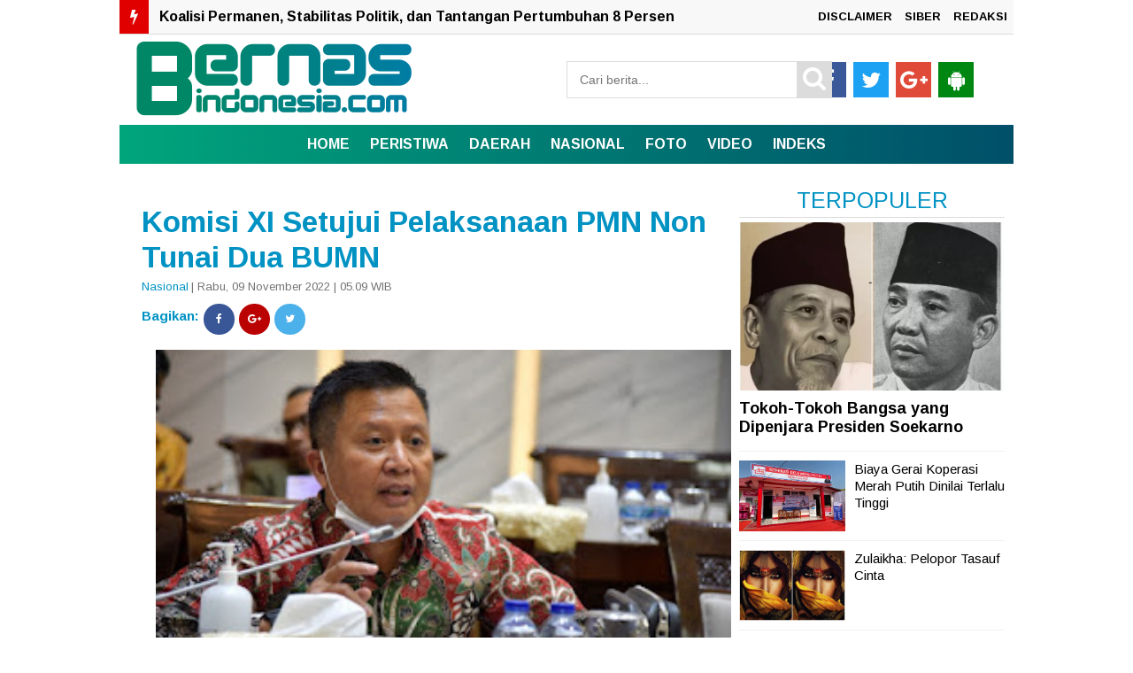

--- FILE ---
content_type: text/html; charset=UTF-8
request_url: https://www.bernasindonesia.com/2022/11/komisi-xi-setujui-pelaksanaan-pmn-non.html
body_size: 28894
content:
<!DOCTYPE html>
<HTML dir='ltr'>
<head>
<link href='https://www.blogger.com/static/v1/widgets/2944754296-widget_css_bundle.css' rel='stylesheet' type='text/css'/>


<script type='text/javascript'>
var uri = window.location.toString();
if (uri.indexOf("%3D","%3D") > 0) {
  var clean_uri = uri.substring(0, uri.indexOf("%3D"));
    window.history.replaceState({}, document.title, clean_uri);
}
var uri = window.location.toString();
if (uri.indexOf("%3D%3D","%3D%3D") > 0) {
  var clean_uri = uri.substring(0, uri.indexOf("%3D%3D"));
    window.history.replaceState({}, document.title, clean_uri);
}
var uri = window.location.toString();
if (uri.indexOf("&m=1","&m=1") > 0) {
  var clean_uri = uri.substring(0, uri.indexOf("&m=1"));
    window.history.replaceState({}, document.title, clean_uri);
}
var uri = window.location.toString();
if (uri.indexOf("?m=1","?m=1") > 0) {
  var clean_uri = uri.substring(0, uri.indexOf("?m=1"));
    window.history.replaceState({}, document.title, clean_uri);
}
</script>

<meta charset='utf-8'/>
<title>Komisi XI Setujui Pelaksanaan PMN Non Tunai Dua BUMN | BERNASINDONESIA.COM</title>
<meta content='width=device-width,initial-scale=1,minimum-scale=1,maximum-scale=1' name='viewport'/>
<meta content='Komisi XI Setujui Pelaksanaan PMN Non Tunai Dua BUMN' property='og:title'/>
<meta content='https://www.bernasindonesia.com/2022/11/komisi-xi-setujui-pelaksanaan-pmn-non.html' property='og:url'/>
<meta content='article' property='og:type'/>
<meta content='BERNASINDONESIA.COM' property='og:site_name'/>
<meta content='https://blogger.googleusercontent.com/img/b/R29vZ2xl/AVvXsEiyGfYgv0V42LCX64qA68ZyCm5LH5vhcdLLyMiM-J38QJhKqkr72nDgOk0zVCpZZ4l9h0puJfVHr2W_uAOr7YuX5ZtWYISaHVzj6KBVsB0FpRzRXaKJMHktD_4roAUSvLZwVro2Vm5NoT7oBZCozrULZprJLyi8ERZGPZa4EWNj8APYwzQTK4Q9a_5ZtA/s320/81CC3F85-16B3-4183-83F4-61828E2FD162.jpeg' property='og:image'/>
<meta content='1200' property='og:image:width'/>
<meta content='630' property='og:image:height'/>
<meta content='' name='og:description'/>
<meta content='BERNASINDONESIA.COM' property='og:site_name'/>
<meta content='' property='fb:admins'/>
<meta content='' property='fb:app_id'/>
<meta content='' property='fb:pages'/>
<meta content='en_US' property='og:locale'/>
<meta content='en_GB' property='og:locale:alternate'/>
<meta content='id_ID' property='og:locale:alternate'/>
<meta content='summary_large_image' name='twitter:card'/>
<meta content='Komisi XI Setujui Pelaksanaan PMN Non Tunai Dua BUMN' property='twitter:title'/>
<meta content='' name='twitter:site'/>
<meta content='' name='twitter:creator'/>
<meta content='' name='msapplication-navbutton-color'/>
<meta content='#004F69' name='apple-mobile-web-app-status-bar-style'/>
<meta content='#004F69' name='theme-color'/>
<meta content='' property='og:description'/>
<style id='page-skin-1' type='text/css'><!--
/* -----------------------------------------------
Blogger Template Style
Name     : TOPIK
Author   : TOPIK
Url      : https://www.indotema.com/
----------------------------------------------- */
#navbar-iframe{height:0; visibility:hidden; display:none}
body{background:#fff;  color:#444; font-size:small; font-family:arimo; text-align:center; margin:0}
a:link{color:#f8f8f8; text-decoration:none}
a:visited{color:#dcdcdc; text-decoration:none}
a:hover{color:#0092C3; text-decoration:none}
a img{border-width:0}
.quickedit{display:none}
#header-inner{margin-left:auto; margin-right:auto}
#header-wrapper{background:#fff;  width:100%; max-width:1010px; margin:0px,  auto; padding-top:0px;}
#header{float:left; width:350px; text-align:left; color:#FF7300; padding:0px}
#header2{float:right; width:550px; margin-right:0px; text-align:left; color:#555}
.header .widget, .header2 .widget{margin:3px auto; padding:0px 0 2px}
.mobile #header-wrapper{background: #fff;  width: 100%; margin:0px auto; padding-top:0px}
.mobile #main-wrapper{width:100%; float:left; word-wrap:break-word}
.mobile #block1-wrapper, #block2-wrapper{width:100%; float:left; word-wrap:break-word; padding-top:5px}
.mobile #main-wrapper{width:100%; float:right; word-wrap:break-word; margin-bottom:0px;border: 0px solid #E3E3E3;}
.mobile .header .widget, .header2 .widget{margin:3px auto; padding:0px 0 2px}
#header h1, #header p{line-height:1.1em; text-transform:uppercase; font:bold 60px arimo; margin:0 auto; padding:5px}
#header a{color:#FF7300; text-decoration:none}
#header a:hover{color:#FF7300}
#header .description{max-width:100%; text-transform:none; letter-spacing:.01em; line-height:1.4em; font:12px Arial; color:#666; margin:0 auto; padding:0 5px 5px}
#header img{margin-right:auto; margin-left:auto}
#outer-wrapper{background:#fff; -moz-box-shadow: 0px 0px 0px #dcdcdc;-webkit-box-shadow: 0px 0px 0px #dcdcdc;box-shadow: 0px 0px 0px #dcdcdc; width:1010px; text-align:left; font-family:arimo; font-size:12px; margin:-5px auto; padding:0px}
.mobile #header h1, .mobile #header p{line-height:1.1em; text-transform:uppercase; text-align:left; color:#FFF; font:bold 35px arimo; margin:0 auto; padding:2px}
.mobile #header a{color:#Fff; text-decoration:none}
.mobile #header a:hover{color:#Fff}
.mobile #header .description{max-width:100%; text-transform:none; letter-spacing:.01em; line-height:1.4em; font:12px Arial; color:#666; margin:0 auto; padding:0 5px 3px}
#block1-wrapper, #block2-wrapper{width:1010px;  float:left;  word-wrap:break-word; padding-top:3px}
#atas-wrapper{width:680px; float:left; word-wrap:break-word; margin-left:10px}
#main-wrapper{width:680px;  float:left; word-wrap:break-word}
#sidebar-wrapper{width:300px;  float:right; word-wrap:break-word; margin-right:10px; margin-top:auto; position:relatif}
#sidebar2-wrapper, #sidebar5-wrapper, #block1{width:680px; float:right; word-wrap:break-word; margin-top:3px}
#sidebar3-wrapper{width:335px; float:left; word-wrap:break-word}
#sidebar4-wrapper{width:335px; float:right; word-wrap:break-word}
#sidebar6-wrapper, #block1{width:680px; float:left; word-wrap:break-word; margin-top:10px}
#bawah-wrapper{width:680px; float:left; word-wrap:break-word; margin-left:10px}
h2{line-height:1.4em; text-transform:none; color:#0092C3; margin:.5em 0 .25em}
h3.date-header{text-transform:none; font-size:13px; font-family:arimo; color:#747474; line-height:1.2em; margin:.1em 0}
.mobile #sidebar6-wrapper, #block1{width:100%; float:left; word-wrap:break-word; margin-top:3px}
.mobile #sidebar5-wrapper, #block1{ width:100%; float:left; word-wrap:break-word; margin-top:3px}
#sidebartop-wrapper{width:300px;  float:right; word-wrap:break-word; margin-right:10px; margin-top:auto; position:relatif}
.makesticking{background:none!important;position:fixed!important;top:65px;z-index:99;-webkit-transform:translateZ(0);}
#HTML3 .widget-content {padding:20px 0, 0, 0;margin:20px, 0, 0, 0;}
.post{border:0px solid #c4c4c4; margin:0 0 15px; padding:5px 15px 15px; }
.post a, .post a:link, .post a:visited{color:#0092C3; text-decoration:none}
.post h1, .post h2{font-family:arimo, sans-serif; font-size:280%; font-weight:700; line-height:1.2em; color:#000; margin:.0em 0px 0 0; padding:4px 0; }
.post h1 a, .post h1 a:visited, .post h1 strong, .post h2 a, .post h2 a:visited, .post h2 strong{display:block; text-decoration:none; color:#000; font-weight:700}
.post h1 strong, .post h1 a:hover, .post h2 strong, .post h2 a:hover{color:#747474}
.mobile .post h1, .post h2{font-family:arimo, sans-serif; font-size:200%; font-weight:400; line-height:1.2em; color:#000; margin:.0em 0p 0 0px; padding:4px 0px 5px 0px}
.post-body{border-top:0px solid #ddd; border-bottom:0px solid #ddd; padding-top:10px; margin:5px 0px .75em; text-align:left; font-size:16px;  font-family:Arial; line-height:1.6em; color:#000; font-weight:normal; }
.post-body h2{font-size:18px;  font-family:Arial; line-height:1.1em; color:#000; font-weight:bold; }
.mobile .post-body{padding-top:3px;  margin-left:-6px; margin-right:-6px; text-align:left;  font-size:16px; font-family:Arial; line-height:1.6em; color:#000; font-weight:normal;}
.post-body b{font-weight:bold;}
.mobile .post-body b{font-weight:bold;}
.post-footer{color:#666; text-transform:none; letter-spacing:.01em; font:12px Arial; line-height:1.4em; margin:.75em 0}
.comment-link{margin-left:.1em}
.post img, table.tr-caption-container{border:0px solid #e5e5e5; background:#fff}
.tr-caption-container img{border:none}
.clear{clear:both}
td.tr-caption{   font-size:70%;  background:#fff; color:#767676;  border-bottom:1px solid #0092C3; padding-bottom:5px;  line-height:1.1em;   float:left;     padding-left:5px; padding-right:5px}
.mobile td.tr-caption{font-size:10px;  background:#fff; color:#464646;   padding-bottom:2px;     float:left;     padding-left:10px; padding-right:10px}
.mobile table.tr-caption-container{margin:0px 0px 0px 0px;   border-bottom:0px solid #dcdcdc; background:#fff; margin-bottom: 10px}
.mobile .post img, .mobile table.tr-caption-container{margin-left:-20px; margin-right:-20px;}
.post-body img{width:650px; height:auto}
.post-body iframe{max-width:100%width:100%;height:450px}
.mobile .post-body img{max-width:100%;width:100%;height:auto}
.mobile .post-body iframe{max-width:100%; width:100%;height:400px}
.post blockquote {
background: #f9f9f9;
border-left: 10px solid #767676;
margin: 1.5em 10px;
padding: 0.5em 10px;
quotes: "\201C""\201D""\2018""\2019";
}
.post blockquote:before {
color: #ccc;
content: open-quote;
font-size: 4em;
line-height: 0.1em;
margin-right: 0.25em;
vertical-align: -0.4em;
}
.post blockquote p {
display: inline;
}
#blog-pager { clear:both; margin:0; padding:10px; text-align:center }
#blog-pager-older-link, #blog-pager-newer-link { float:none; margin:0; padding:0 }
#blog-pager-older-link a, #blog-pager-newer-link a { display:inline-block; background:#0092C3; padding:10px 15px; font-size:20px; font-weight:normal; color:#fff; transition: all 0.5s ease 0s }
#blog-pager-older-link:hover a, #blog-pager-newer-link:hover a { background:#000 }
.feed-links{clear:both;line-height:normal }
.mobile #blog-pager { clear:both; margin:10px; padding:0; text-align:center }
.mobile #blog-pager-older-link, .mobile #blog-pager-newer-link { float:none; margin:0; padding:0 }
.mobile #blog-pager-older-link a, .mobile #blog-pager-newer-link a { display:inline-block; background:#0092C3; padding:10px 15px; font-size:15px; font-weight:bold; color:#fff; transition: all 0.5s ease 0s }
.mobile #blog-pager-older-link:hover a, .mobile #blog-pager-newer-link:hover a { background:#000 }
.feed-links{clear:both;line-height:normal }
.sidebar h2, .footer h2{padding:7px 10px 7px 10px; margin-top:0px;  border-bottom:1px solid#dcdcdc; background-color:#fff; font-weight:700px; font-size:20px;color:#000; font-family:arimo;  }
.sidebar, .footer{color:#222; line-height:12px; border-top:none; font-size:15px; font-weight:400; font-family:arimo; line-height:17px; text-transform:none}
.sidebar li, .footer li{   line-height:1.35em;     margin:0px;     padding:7px 0px 7px;     border-bottom:1px dotted #DDD}
.sidebar .widget, .footer .widget{margin-bottom:10px; padding-top:0px}
.sidebar .widget-content{margin-bottom:20px; margin-top:0px; padding:0 5px 0 -6px;  border:0px solid #E1E1E1}
.footer .widget-content{margin:0 auto; padding:0 5px;  border:0px solid #E1E1E1; height:auto; overflow:hidden}
.sidebar a:link, .sidebar a:visited, .footer a:link, .footer a:visited{font-size:15px; line-height:16px; font-weight:400; font-family:'arimo', sans-serif; line-height:16px; text-transform:none; color:#000; text-decoration:none}
.sidebar li a:hover, .footer li a:hover{color:#747474}
.sidebar ul, .footer ul{list-style:none; margin:0; padding:5px 0}
.sidebar1 ul{list-style:none; padding:0px; margin:0px}
.sidebar1 .widget{margin:0px 0px 10px; padding:0px}
.sidebar img, .footer img{margin-right:0px; float:center}
.lili{display:block; font-family:Arial,serif; font-size:12px; border-top:0; background:none; padding-bottom:10px; overflow:hidden}
.creditpic{background:#0a2e56; width:1010px; border-top:1px solid #000; margin:0 auto; padding:0}
.credit{width:880px; line-height:1.6em; text-align:center; font-family:Arial; font-size:11px; color:#fff; overflow:hidden; clear:both; margin:0 auto; padding:10px}
.credit a:link, .credit a:visited{color:#cecdcd; text-decoration:none}
.credit a:hover{color:#FFF; text-decoration:none}
#footer1-wrapper, #footer2-wrapper, #footer3-wrapper, #footer4-wrapper{float:left;     width:240px;     height:auto;     margin:0px 10px 10px 0px;     position:relative;     background-color:#FFF}
#footer1-wrapper{margin-left:10px}
.mobile #footer1-wrapper, .mobile #footer2-wrapper, .mobile #footer3-wrapper,.mobile #footer4-wrapper{float:left;     width:100%;     height:auto;     margin:0px 10px 10px 0px;     position:relative;     background-color:#FFF}
.mobile #footer1-wrapper img{display:none; width:100%; height:auto;}
.mobile #footer2-wrapper img{display:none}
.mobile #footer3-wrapper img{display:none}
.mobile #footer4-wrapper img{display:none}
#empat_kolom h2{padding:5px 5px 5px 5px; margin:0 10px; position:absolute; background-color:#b40404; font-weight:bold; text-transform:uppercase; font-size:20px;color:#fff;  font-family:arimo; display:inline-block; z-index:100}
.post-thumbnail img{width:215px; height:120px; float:left;  margin-right:10px; border:0px !important; margin-bottom:10px}
.post-snippet:before{content:attr(data-snippet); display:none}
.mobile .post-thumbnail img{overflow:hidden; background:#fff; width:100px; height:100px; float:left;  margin-left:-5px; margin-right:5px;  border:0px !important; margin-bottom:10px;}
.mobile .post.dateHeader{font-size:5px; font-family:arimo; color:#dcdcdc}
.mobile .post.timestamp{font-size:5px; font-family:arimo; color:#dcdcdc}
.sidebar3 .widget-content{margin:-22px}
.sidebar1 h2{padding:7px 0px 0px 10px; background-color:#fff; font-weight:500px;  font-size:13px;color:#000; font-family:arimo; }
.sidebar1, .sidebar1 .entry-excerpt{color:#222; line-height:12px; border-top:none; font-size:15px; font-weight:normal; font-family:arimo; line-height:20px; text-transform:none}
.sidebar1 li{line-height:1.15em;  margin:0px;  padding:5px 0px;  border-bottom:1px dotted #DDD}
.sidebar1 .widget{margin-bottom:10px; padding-bottom:0px;  border-top:0px solid #E1E1E1}
.sidebar1 .widget-content{margin:0 auto; padding:0px 6px}
.sidebar1 a:link, .sidebar a:visited{font-size:16px;  font-weight:400; font-family:'arimo', sans-serif;  line-height:17px; text-transform:none; color:#000; text-decoration:none}
.sidebar1 li a:hover{color:#747474}
.sidebar1 ul{list-style:none; margin:0px; padding:5px 0 0px}
.sidebar1 img{margin-right:10px; float:center}
.sidebar1 .entry-title{font-size:12px; font-family:arimo; line-height:1.65em; color:#000; text-decoration:none;   margin-top:0px; margin-bottom:5px}
.sidebar10 h2{padding:5px 10px 7px 10px; background-color:#000; font-weight:400px; text-transform:uppercase; font-size:20px;color:#ffff00; font-family:arimo; display:inline-block; z-index:100}
.sidebar10, .sidebar10 .entry-excerpt{color:#222; line-height:12px; border-top:none; font-size:15px; font-weight:normal; font-family:arimo; line-height:20px; text-transform:none}
.sidebar10 li{line-height:1.65em;  margin:0px;  padding:7px 0px 7px;  border-bottom:0px dotted #DDD}
.sidebar10 .widget{margin-bottom:10px; padding:0px;  border:1px solid #000}
.sidebar10 .widget-content{margin:0 auto; padding:0 5px}
.sidebar10 a:link, .sidebar a:visited{font-size:15px;  font-weight:normal; font-family:arimo;  line-height:17px; text-transform:none; color:#000; text-decoration:none}
.sidebar10 li a:hover{color:#747474}
.sidebar10 ul{list-style:none; margin:0; padding:5px 0}
.sidebar10 img{margin-right:10px; float:left}
.sidebar10 .entry-title{font-size:12px; font-family:arimo; line-height:1.65em; color:#000; text-decoration:none;   margin-top:0px; margin-bottom:5px}
.mobile .sidebar1 img{display:none}
.block{ padding:10px; margin:0 0 10px 0; float:left}
.blocku{width:300px; padding:0 0px; height:70px; text-align:center; font-family:arimo; margin:0px 0px; font-size:18px;
font-weight:400; color:#000; line-height:1.2em}
.blocku:hover{color:#b40404}
#related-posts .sapo_img{width:300px; height:150px; border:0px solid #dcdcdc; padding:0px}
.related{font-family:arimo; margin:0px 0px; font-weight:700; font-size:20px; text-align:center;}
.kini{font-family:arimo; margin:20px 0px 20px; padding-bottom:10px; font-weight:700; font-size:20px; text-align:center;}
.mobile .blocku{width:100%; padding:0 0px; height:auto; text-align:left; font-family:arimo; margin:0px 0px; font-size:16px;
font-weight:400; color:#000; line-height:1.2em}
.mobile #related-posts .sapo_img{width:0px;height:0px; a:font-size:17px; font-family:arimo; font-weight:normal;}
.mobile .blocku{width:100%;  padding:0 5px; height:auto}
.mobile .related{font-family:arimo; margin:0px 0px; font-weight:normal; font-size:17px; text-align:center;}
.mobile .block:hover{color:# }
.mobile .block{ padding:5px;  margin:0 0 0px 0; float:center}
.mobile .blocku:hover{color:#b40404}
.smallpost1{font-family:arimo; color:#666; font-size:12px; font-weight:normal; padding-bottom:0px; padding-left:0px; margin-bottom:10px}
.postimage1{float:left; margin-right:10px}
.sapo li{width:320px;  float:left;  margin-bottom:10px}
html, body, div, span, applet, object, iframe, h1, h2, h3, h4, h5, h6, p, blockquote, pre, a, abbr, acronym, address, big, cite, code, del, dfn, em, img, ins, kbd, q, s, samp, small, strike, strong, sub, sup, tt, var, b, u, i, center, dl, dt, dd, ol, ul, li, fieldset, form, label, legend, table, caption, tbody, tfoot, thead, tr, th, td, article, aside, canvas, details, embed, figure, figcaption, footer, header, hgroup, menu, nav, output, ruby, section, summary, time, mark, audio, video{margin:0; padding:0; border:0; font-size:100%; font:inherit; vertical-align:baseline}
*{padding:0; margin:0}
clear{clear:both}
article, aside, details, figcaption, figure, footer, header, hgroup, menu, nav, section{display:block}
body{line-height:1}
ol, ul, li{list-style:none}
blockquote, q{quotes:none}
blockquote:before, blockquote:after, q:before, q:after{content:''; content:none}
table{border-collapse:collapse; border-spacing:0}
a:hover, a:focus{color: #747474}
p a, p a:visited{line-height:inherit}
a, a:link{color:#b40404; text-decoration:none; outline:0}
.HeadlineMobile h2{padding:7px 5px 5px 5px; margin:0px 15px; position:absolute; background-color:#b40404; font-weight:bold; text-transform:uppercase; font-size:13px;color:#fff; font-family:arimo; display:inline-block; z-index:1010}
.HeadlineMobile{width:100%; float:center; word-wrap:break-word; margin-right:0; margin-left:0; position:center}
.HeadlineMobile li{line-height:1.65em;  margin:0px;  padding:7px 0px 7px;  border-bottom:1px dotted #DDD}
.HeadlineMobile .widget{margin-bottom:10px; padding:0px;  border:0px solid #000}
.HeadlineMobile .widget-content{margin:0 auto; padding:0 0px}
.HeadlineMobile li a:hover{color:#747474}
.HeadlineMobile ul{list-style:none; padding:5px 0}
.HeadlineMobile img{margin-right:10px; float:left}
.HeadlineMobile .entry-title{font-size:12px; font-family:arimo; line-height:1.65em; color:#000; text-decoration:none;   margin-top:0px; margin-bottom:5px}
.mobile #outer-wrapper, .mobile #block1-wrapper, .mobile #block2-wrapper, .mobile #atas-wrapper, .mobile #main-wrapper,
.mobile #sidebar1-wrapper{float:none; width:auto !important; max-width:100% !important; margin:0 auto;}
.mobile #sidebar-wrapper{width:100%; float:center; word-wrap:break-word; margin-right:0; margin-left:0; position:center}
#sidebar2-wrapper{float:none; width:auto !important; max-width:320px !important; margin:0 auto}
.nav3{background:#004F69; border-top:0px solid #000; text-align:center;  padding:15px 5px 15px ; font-size:12px}
.nav3 li a{display:inline-block; text-align:center; background:#004F69;  padding:3px 0 10px 10px;  color:#fff}
.nav3 ul li{display:inline-block; text-align:center; float:center; display:inline; padding:10px 5px 15px ; width:auto; margin-top:10px}
.fo{background:#000; padding:7px 4px; margin-bottom:-20px; font-size:x-small; color:#fff; text-align:center}
.navmetrofix {width:100%; position:fixed; top:0; left:0; right:0; z-index:12345 }
.navmetro { width:100%; margin:0 auto; padding:0; border-bottom:0px color:#b40404}
.menubar {width:100%; background: #0092C3; -moz-box-shadow: 0px 0px 20px #dcdcdc;-webkit-box-shadow: 0px 0px 20px #dcdcdc;box-shadow: 0px 0px 0px #dcdcdc;   /* Old browsers */
background: -moz-linear-gradient(left, #0078E1 0%, #0078E1 100%); /* FF3.6-15 */
background: -webkit-linear-gradient(left, #0078E1 0%,#0078E1 100%); /* Chrome10-25,Safari5.1-6 */
background: linear-gradient(to right, #00A57C 0%,#004F69 100%); /* W3C, IE10+, FF16+, Chrome26+, Opera12+, Safari7+ */
filter: progid:DXImageTransform.Microsoft.gradient( startColorstr='#0078E1', endColorstr='#0078E1',GradientType=1 ); /* IE6-9 */; margin:0 auto; padding:0; border-bottom:0px solid#b40404;}
.menubar ul { list-style:none; margin:0; padding:0; text-align:center }
.menubar ul li { display:inline-block; margin:0 ;padding:0 }
.menubar ul li a { display:inline-block; color:#fff; font-size:16px; font-weight:700; text-transform:uppercase; line-height:normal; border:none; margin:0; padding:13px 10px; transition: all 0.2s ease 0s }
.menubar ul li:last-child a { cursor:pointer; color:#fff }
.menubar ul li:last-child img { width:25px; height:auto; vertical-align:middle }
.menubar ul li:hover a {background: #000; color:#fff }
.menubar ul li span { display:none }
.menubar ul li ul.flip { display:none; position:absolute;  z-index:100; background:white; width:200px; text-align:left; margin:0; padding:0; border:1px solid #dfdfdf }
.menubar ul li:hover ul.flip { display:block; margin-top:0 }
.menubar ul li ul li { float:none; display:block; border-bottom:1px solid #dfdfdf ; margin:0  }
.menubar ul li ul li:last-child { border-bottom:0 }
.menubar ul li ul li a { display:block; font-size:13px; padding:15px}
.menubar ul li ul li:hover a { background:#0092C3; color:white }
.menubar ul li .down { display:none }
.mobile .navmetro {overflow: auto; max-height: auto; white-space: nowrap;}
.mobile .navmetro { width:100%; margin:0 auto; padding:0; border-bottom:0px color:#b40404}
.mobile .menubar {width:800px; background: #0092C3; -moz-box-shadow: 0px 0px 20px #dcdcdc;-webkit-box-shadow: 0px 0px 20px #dcdcdc;box-shadow: 0px 0px 0px #dcdcdc;   /* Old browsers */
background: -moz-linear-gradient(left, #0078E1 0%, #0078E1 100%); /* FF3.6-15 */
background: -webkit-linear-gradient(left, #0078E1 0%,#0078E1 100%); /* Chrome10-25,Safari5.1-6 */
background: linear-gradient(to right, #00A57C 0%,#004F69 20%); /* W3C, IE10+, FF16+, Chrome26+, Opera12+, Safari7+ */
filter: progid:DXImageTransform.Microsoft.gradient( startColorstr='#0078E1', endColorstr='#0078E1',GradientType=1 ); /* IE6-9 */; margin:0 auto; padding:0; border-top:0px solid#dcdcdc; border-bottom:0px solid#dcdcdc }
.mobile .menubar ul { list-style:none; margin:5; padding:0; text-align:left }
.mobile .menubar ul li { display:inline-block; margin:0 ;padding:0 }
.mobile .menubar ul li a { display:inline-block; color:#fff; font-size:15px; font-weight:600; text-transform:uppercase; line-height:normal; border:none; margin:0; padding:12px 10px; transition: all 0.2s ease 0s }
.mobile .menubar ul li:last-child a { cursor:pointer; color:#fff }
.menubar ul li:last-child img { width:25px; height:auto; vertical-align:middle }
.mobile .menubar ul li:hover a { color:#dcdcdc }
.menubar ul li span { display:none }
.menubar ul li ul.flip { display:none; position:absolute;  z-index:100; background:white; width:200px; text-align:left; margin:0; padding:0; border:1px solid #dfdfdf }
.menubar ul li:hover ul.flip { display:block; margin-top:0 }
.menubar ul li ul li { float:none; display:block; border-bottom:1px solid #dfdfdf ; margin:0  }
.menubar ul li ul li:last-child { border-bottom:0 }
.menubar ul li ul li a { display:block; font-size:13px; padding:15px}
.menubar ul li ul li:hover a { background:#0092C3; color:white }
.menubar ul li .down { display:none }
.breadcrumbs{background-color:#fff; font:normal normal 14px arimo, 'Open Sans',serif,sans-serif; font-weight:400; color:#000; margin:0; padding:7px 0px 7px 0px}
.mobile .breadcrumbs{background-color:#fff; font:normal normal 12px arimo, 'Open Sans',serif,sans-serif; font-weight:400; color:#000; margin-top:-20px; padding:3px 0px 0px 0px}
#sapoandiee{width:350px; overflow:hidden; padding-top:10px}
#sapoandiee h1{background:#ddd; margin-bottom:10px; margin-top:0; color:#f00; padding:0 0 7px 10px; text-transform:none}
#sapoandiee h1 a, #sapoandiee h1 a:link, #sapoandie h1 a:visited{color:#000}
#sapoandiee h1 a:hover{color:#0092C3}
#sapoandiee .col_sapoandiee{width:150px; height:160px; float:left; padding-left:3px; border:0px solid #a3a3a3; padding-right:10px; text-align:left}
#sapoandiee .col_sapoandie:hover{border:0px solid #f60}
#sapoandiee .sapoandiee_img{margin:0px; width:155px; height:85px}
#sapoandiee .sapoandiee_img:hover{opacity:.7; filter:alpha(opacity=70); -moz-opacity:.7; -khtml-opacity:.7}
#sapoandiee .posttitle{height:20px; border:0 none; line-height:5px; margin:0 0 5px; padding:2px}
#sapoandiee .posttitle a, #sapoandiee .posttitle a:link, #sapoandiee .posttitle a:visited{font-size:14px; font-weight:normal; line-height:18px; text-transform:none; color:#000}
#sapoandiee .posttitle a:hover{text-decoration:none; color:#0092C3}
#msapoandie .msapoandie_img:hover{opacity:.7; filter:alpha(opacity=70); -moz-opacity:.7; -khtml-opacity:.7}
#msapoandie .posttitle{height:30px; border:0 none; line-height:8px; margin:10px 0px 15px; padding:2px}
#msapoandie .posttitle a{padding-left:20p; margin-top:10px;  font-size:22px; font-family:arimo; line-height:1.25em; color:#000; text-decoration:none}
#msapoandie .posttitle a:hover{color:#0092C3; text-decoration:none}
#msapoandie .msapoandie_img{width: 220px;height: 120px; float:left; margin-right:5px; margin-left:5px}
.mobile #msapoandie {width:100%; float:left;margin-bottom:0px; margin-left:-10px; margin-right:5px;border-bottom:0px solid#ddd}
.mobile #msapoandie .msapoandie_img{width:120px;height: 80px; float:left; margin-right:5px; margin-left:5px}
.mobile #msapoandie .posttitle a{font-size:16px; font-family:arimo; line-height:1.25em; color:#000; text-decoration:none}
.mobile #msapoandie .posttitle a:hover{color:#0092C3; text-decoration:none}
.mobile #msapoandie .posttitle{height:20px; border:0 none; line-height:8px; margin:5px 0 5px; padding:2px}
/* Popular Post Style 1 */
#PopularPosts1 ul{padding:10px 0;margin-top:-15px;}
.PopularPosts .item-thumbnail{margin:0}
.PopularPosts .widget-content ul{padding:0;margin-top:-7px}
.PopularPosts .item-title a{text-decoration:none;font-weight:400;font-size:15px;color:#000;line-height:1.2em;transition:all ease-in-out .1s;}
.PopularPosts .item-title{padding-bottom:.4em}
.PopularPosts .widget-content ul li:hover a,.PopularPosts .widget-content ul li a:hover{color:#0092C3;}
.PopularPosts li:first-child .item-snippet{position:absolute;top:0;opacity:0;visibility:hidden;width:85%;left:11px;color:#fff;background-color:rgba(172,22,172,.83);padding:10px;font-size:90%;line-height:normal;transition:.3s}
.PopularPosts li:hover:first-child .item-snippet{top:20%;opacity:1;visibility:visible}
.PopularPosts img{width:100%;height:100%}
.PopularPosts .widget-content ul li{list-style:none;margin:10px 0 0!important;padding:0 0 10px!important;line-height:1.3em!important;position:relative;border-bottom:1px solid #f1f1f1}
.PopularPosts li .item-snippet{display:none}
.PopularPosts li .item-thumbnail{width:120px;height:80px;margin:0 10px 0 0;overflow:hidden;float:left}
.PopularPosts li:first-child .item-thumbnail{width:100%;height:100%;max-height:190px;overflow:hidden;margin-bottom:10px}
.PopularPosts li:first-child .item-content{position:relative}
.PopularPosts li:first-child .item-thumbnail,.PopularPosts li:first-child .item-snippet{display:block}
.PopularPosts li:first-child .item-title a{font-size:18px;line-height:1.2em;font-weight:700}
.mobile .PopularPosts .widget-content ul li{list-style:none;margin:10px 0 0!important;padding:0 5px 10px 5px!important;line-height:1.3em!important;position:relative;border-bottom:1px solid #f1f1f1}
.mobile #PopularPosts1 ul{padding:10px 0;margin-top:-15px;}
.mobile .PopularPosts li:first-child .item-thumbnail{width:100%;height:100%;max-height:190px;overflow:hidden;margin-bottom:10px}
.mobile .PopularPosts li .item-thumbnail{width:120px;height:80px;margin:0 10px 0 0;overflow:hidden;float:left}
.mobile .PopularPosts li:first-child .item-title a{text-align:center;  height:100px; font-size:18px;line-height:1.3em;font-weight:700}
.mobile .PopularPosts .item-title a{text-decoration:none;font-weight:400;font-size:15px;color:#000;line-height:1.2em;transition:all ease-in-out .1s;}
.TagThis{font-size:14px;color:#0092C3; clear:both;padding:10px 0;line-height:30px}
.TagThis .Taglist{color:#fff;display:inline-table}
.TagThis .Taglist a{color:#000;padding:6px 10px;background:#ddd}
.TagThis .Taglist:nth-child(1) a{background:#0092C3;color:#fff;padding:6px 20px;}
.list_cat{display:none}
.list_cat:first-child{display:inline}
.list_cat,#indexberita ul li .item-snippet{display:none}
.list_cat:first-child{float:left; font: arimo; font-size:10px color:#00A57C; font-weight:700; margin:0px 3px 0 0px; display:inline;text-transform:uppercase}
.list_cat:first-child::after{content:'  '}
.mobile .list_cat:first-child{float:left; font: arimo; font-size:10px color:#00A57C; font-weight:500; margin:0px 3px 0 0px; display:inline;text-transform:uppercase}
#TopList20142 li{
float:right;
padding:0;
margin:0px 0px 0px 0px;
}
#TopList20142 span.post-meta-post4 {
display:none;
}
#TopList20142 li:nth-child(1) {
width:657px;
height:375px;
float:left;
position:relative;
}
.mobile #TopList20142 li:nth-child(2) {display:none}
.mobile #TopList20142 li:nth-child(3) {display:none}
.mobile #TopList20142 li:nth-child(1) {
width:100%;
height:auto;
margin-bottom:20px;
float:left;
position:relative;
}
.mobile #TopList20142 li:nth-child(1) img{
width:100%;
max-height:260px;
float:left;
}
.mobile #TopList20142 li:nth-child(1) a{
color:#fff;
font-size:20px;
line-height:25px;
font-family: arimo;
font-weight:700;
}
.mobile #TopList20142 li:nth-child(1) a:hover{
color:#ff0000;
}
.mobile #TopList20142 li:nth-child(1) img{
width:100%;
max-height:260px;
float:left;
}
.mobile #TopList20142 li:nth-child(1) h3 {display:inline-block; text-transform:none; background: #0092C3; -moz-box-shadow: 0px 0px 20px #dcdcdc;-webkit-box-shadow: 0px 0px 20px #dcdcdc;box-shadow: 0px 0px 0px #dcdcdc;   /* Old browsers */
background: -moz-linear-gradient(left, #0078E1 0%, #0078E1 100%); /* FF3.6-15 */
background: -webkit-linear-gradient(left, #0078E1 0%,#0078E1 100%); /* Chrome10-25,Safari5.1-6 */
background: linear-gradient(to right, #00A57C 0%,#004F69 100%); /* W3C, IE10+, FF16+, Chrome26+, Opera12+, Safari7+ */
filter: progid:DXImageTransform.Microsoft.gradient( startColorstr='#0078E1', endColorstr='#0078E1',GradientType=1 ); /* IE6-9 */;  padding:5px 3px;position:absolute;bottom:0;left:0;opacity:0.9;width:auto; max-height:260px; }
#TopList20142 li:nth-child(1) a{
color:#fff;
font-size:35px;
line-height:40px;
font-family: arimo;
font-weight:900;
}
#TopList20142 li:nth-child(1) a:hover{
color:#FFBF00;
}
#TopList20142 li:nth-child(2) a{
color:#fff;
font-size:15px;
line-height:20px;
font-family: arimo;
font-weight:700;
}
#TopList20142 li:nth-child(2) a:hover{
color:#FFBF00;
}
#TopList20142 li:nth-child(3) a{
color:#fff;
font-size:15px;
line-height:20px;
font-family: arimo;
font-weight:700;
}
#TopList20142 li:nth-child(3) a:hover{
color:#FFBF00;
}
#TopList20142 li:nth-child(1) img{
width:667px;
height:375px;
float:left;
}
#TopList20142 li:nth-child(1) h3 {background: #e10000; -moz-box-shadow: 0px 0px 20px #dcdcdc;-webkit-box-shadow: 0px 0px 20px #dcdcdc;box-shadow: 0px 0px 0px #dcdcdc;   /* Old browsers */
background: -moz-linear-gradient(left, #0078E1 0%, #0078E1 100%); /* FF3.6-15 */
background: -webkit-linear-gradient(left, #0078E1 0%,#0078E1 100%); /* Chrome10-25,Safari5.1-6 */
background: linear-gradient(to right, #00A57C 0%,#004F69 100%); /* W3C, IE10+, FF16+, Chrome26+, Opera12+, Safari7+ */
filter: progid:DXImageTransform.Microsoft.gradient( startColorstr='#0078E1', endColorstr='#0078E1',GradientType=1 ); /* IE6-9 */;  padding:5px 3px;position:absolute;bottom:0;left:0;opacity:0.9;width:661px;height:auto;}
#TopList20142 li:nth-child(2) {
width:335px;
height:235;
position:relative;
margin-bottom:20px;
margin-left:5px;
}
#TopList20142 li:nth-child(2) h3 {background: #e10000; -moz-box-shadow: 0px 0px 20px #dcdcdc;-webkit-box-shadow: 0px 0px 20px #dcdcdc;box-shadow: 0px 0px 0px #dcdcdc;   /* Old browsers */
background: -moz-linear-gradient(left, #0078E1 0%, #0078E1 100%); /* FF3.6-15 */
background: -webkit-linear-gradient(left, #0078E1 0%,#0078E1 100%); /* Chrome10-25,Safari5.1-6 */
background: linear-gradient(to right, #00A57C 0%,#004F69 100%); /* W3C, IE10+, FF16+, Chrome26+, Opera12+, Safari7+ */
filter: progid:DXImageTransform.Microsoft.gradient( startColorstr='#0078E1', endColorstr='#0078E1',GradientType=1 ); /* IE6-9 */;   padding:5px 3px;position:absolute;bottom:0;left:0;opacity:0.9;width:329px;height:auto;}
#TopList20142 li:nth-child(2) img {
width:335px;
height:175px;
}
#TopList20142 li:nth-child(3) {
width:335px;
height:175px;
position:relative;
margin-left:5px;
}
#TopList20142 li:nth-child(3) img{
width:335px;
height:175px;
}
#TopList20142 li:nth-child(3) h3 {background: #e10000; -moz-box-shadow: 0px 0px 20px #dcdcdc;-webkit-box-shadow: 0px 0px 20px #dcdcdc;box-shadow: 0px 0px 0px #dcdcdc;   /* Old browsers */
background: -moz-linear-gradient(left, #0078E1 0%, #0078E1 100%); /* FF3.6-15 */
background: -webkit-linear-gradient(left, #0078E1 0%,#0078E1 100%); /* Chrome10-25,Safari5.1-6 */
background: linear-gradient(to right, #00A57C 0%,#004F69 100%); /* W3C, IE10+, FF16+, Chrome26+, Opera12+, Safari7+ */
filter: progid:DXImageTransform.Microsoft.gradient( startColorstr='#0078E1', endColorstr='#0078E1',GradientType=1 ); /* IE6-9 */;    ;padding:5px 3px;position:absolute;bottom:0;left:0;opacity:0.9;width:329px;height:auto;}
.title-top-list {
width:980px;
border-bottom:0px solid #ccc;
font-size:24px;
font-weight: bold;
font-family: arimo;
padding-bottom:10px;
margin-bottom:8px;
text-transform: uppercase;
color:#E10000;
}
.link-top-list {
font-size:18px;
font-weight: bold;
font-family: arimo;
float:right;
color:#fff;
margin-top:10px;
}
#TopList20143 li{
float:right;
padding:0;
margin:0px 0px 0px 0px;
}
#TopList20143 span.post-meta-post4 {
display:none;
}
#TopList20143 li:nth-child(1) {
width:660px;
height:358px;
float:left;
position:relative;
}
#TopList20143 li:nth-child(1) a{
color:#fff;
font-size:35px;
line-height:40px;
font-family: arimo;
font-weight:900;
}
#TopList20143 li:nth-child(1) a:hover{
color:#dcdcdc;
}
#TopList20143 li:nth-child(2) a{
color:#fff;
font-size:18px;
line-height:22px;
font-family: arimo;
font-weight:700;
}
#TopList20143 li:nth-child(2) a:hover{
color:#dcdcdc;
}
#TopList20143 li:nth-child(3) a{
color:#fff;
font-size:18px;
line-height:22px;
font-family: arimo;
font-weight:700;
}
#TopList20143 li:nth-child(3) a:hover{
color:#dcdcdc;
}
#TopList20143 li:nth-child(1) img{
width:660px;
height:358px;
float:left;
}
#TopList20143 li:nth-child(1) h3 {background: #000;  padding:5px 3px;position:absolute;bottom:0;left:0;width:654px;height:auto;}
#TopList20143 li:nth-child(2) {
width:330px;
height:175px;
position:relative;
margin-bottom:0px;
margin-left:0px;
float:left;
}
#TopList20143 li:nth-child(2) h3 {background: #000;   padding:5px 3px;position:absolute;bottom:0;left:0;width:324px;height:auto;}
#TopList20143 li:nth-child(2) img {
width:330px;
height:175px;
}
#TopList20143 li:nth-child(3) {
width:330px;
height:175px;
position:relative;
margin-left:-5px;
float:right;
}
#TopList20143 li:nth-child(3) img{
width:330px;
height:175px;
}
#TopList20143 li:nth-child(3) h3 {background: #000;    ;padding:5px 3px;position:absolute;bottom:0;left:0;width:324px;height:auto;}
.title-top-list {
width:auto;
border-bottom:0px solid #ccc;
font-size:24px;
font-weight: bold;
font-family: arimo;
padding-bottom:10px;
margin-bottom:8px;
text-transform: uppercase;
color:#E10000;
}
.link-top-list {
font-size:18px;
font-weight: bold;
font-family: arimo;
float:right;
color:#fff;
margin-top:10px;
}
.kop h2{background-color:#fff;   border-bottom:0px solid#0092C3; font-size:28px; font-weight:700; font-family: arimo, color:#0092C3; margin:0; padding:5px 0 5px 10px; text-shadow:0 0px 0px #333}
.mobile .kop h2{background-color:#fff;   border-bottom:0px solid#0092C3; font-size:17px; font-weight:700; font-family: arimo, color:#0092C3; margin:0; padding:15px 0 5px 10px; text-shadow:0 0px 0px #333}
sidebar1 h2.sidebar h2, .terbaru h2, .terbaru1 h2{background-color:#fff;   border-bottom:0px solid#dcdcdc; font-size:22px; font-weight:400; font-family: arimo, "Din Bold",Arial,Helvetica,sans-serif; color:#767676; margin:0; padding:5px 0 5px 10px; text-shadow:0 0px 0px #333}
.sidebar1 h2, .commentsfb h2{margin:0 0 10px 0; border-bottom:1px solid#dcdcdc; padding-bottom:2px; font-family: arimo, "Din Bold",Arial,Helvetica,sans-serif; font-size:20px; min-height:24px}
#\ekstop{
margin:15px 0px;
padding:-2px;
width:100%;
}
#HeadlineDekstop h2{  margin:20px 5px;   font-weight:400;  font-size:20px;color:#000; font-family:arimo; }
.mobile #HeadlineDekstop h2{ margin:0px 5px;   font-weight:400;  font-size:20px;color:#000; font-family:arimo;}
#dua_kolom{
margin:10px 0px;
padding:-2px;
float:center;
width:100%px;
}
.mobile #dua_kolom img{width:100%; height:auto; margin-top:5px}
.mobile #dua_kolom{
margin:5px 0px;
padding:-2px;
width:100%;
}
#tiga_kolom{
margin:10px 0px 10px px;
padding:5px 5px 10px;
text-align:center;
float:center;
width:auto;
}
#tiga_kolom h2{text-align:left; background:#fff; font-weight:400; font-size:20px;color:#767676; font-family:arimo;}
/* Search Box */
#search-box {position: relative;width: 300px;margin-top:30px; margin-left:45px; margin-bottom:10px;}
#search-form {height: 40px;border: 1px solid #dcdcdc;-webkit-border-radius: 0px;-moz-border-radius: 0px;border-radius: 0px;background-color:#ffff;overflow: hidden;}#search-text {font-size: 14px;color: #ddd;border-width: 0;background: transparent;}#search-box input[type="text"]{width: 90%;padding: 12px 0 15px 1em;color: #acacac;outline: none;}#search-button {position: absolute;top: 0;right: 0;height: 42px;width: 40px;font-size: 14px;color: #fff;text-align: center;line-height: 42px;border-width: 0;background-color: #dcdcdc;-webkit-border-radius: 0px 0px 0px 0px;-moz-border-radius: 0px 0px 0px 0px; border-radius: 0px 0px 0px 0px;cursor: pointer;}
#search-box i {float:center; margin-top: 5px; }
.sosmedtop { margin:0; padding:0; position:absolute; top:70px; right:180px }
.sosmedtop ul { list-style:none; margin:0; padding:0 0px}
.sosmedtop ul li { display:inline-block; margin:0px; padding:0px 0px 2px 5px}
.sosmedtop ul li a { display:inline-block; width:40px; height:40px; text-align:center; line-height:40px; color:white; background:white; border-radius:0px }
.sosmedtop ul li:hover a { color:#dcdcdc }
.sosmedtop ul li:first-child a { background: #3B5998  }
.sosmedtop ul li:nth-child(2) a { background:#1DA1F2 }
.sosmedtop ul li:nth-child(3) a { background:#E04A39 }
.sosmedtop ul li:nth-child(4) a { background:#008712 }
.sosmedtop ul li:nth-child(5) a { background:#b40404 }
.sosmedtop i {float:center; margin-top: 8px; }
/* Tombol Share dengan CSS */
#share-this{ display:inline-block; overflow:hidden; margin-top:10px; text-align:center}
#share-this a{width:35px; height:35px; float:left; color:#fff; padding:0px; text-align:center; margin:0px 5px 0 0; line-height:35px; border-radius:50px;}
.shareit {font:normal normal 15px arimo, 'Open Sans',serif,sans-serif; font-weight:700; color:#0092C3; float:left; padding:5.5px 5px 6px 0 }
#share-this a.this-fb{background:#395796;border-bottom:0px solid #0e2e6e}
#share-this a.this-tw{background:#4cb0ea;border-bottom:0px solid #3397db}
#share-this a.this-gp{background:#bb0202;border-bottom:0px solid #a20606}
#share-this a.this-wa{background:#00C382;border-bottom:0px solid #00C382}
#share-this a.this-tel{background: #508BA9;border-bottom:0px solid #000080}
#share-this a.this-fb:hover {background:#0e2e6e}
#share-this a.this-tw:hover{background:#3397db}
#share-this a.this-gp:hover {background:#a20606}
#share-this a.this-wa:hover {background:#006946}
#share-this a.this-tel:hover {background:#808080}
#share-this i{float:center; margin-top:5px;}
.multimedia {background:#F6F6F6; font:normal normal 16px arimo, 'Open Sans',serif,sans-serif; font-weight:700; color:#0092C3;  float:center;
padding:10px 10px 10px 10px }
.mobile .multimedia{background:none}
.fotosatu {background:#000; font:normal normal 23px arimo, 'Open Sans',serif,sans-serif; font-weight:700; color:#fff;  float:center;
padding:10px 10px 10px 10px }
.mobile .fotosatu {background:#fff; font:normal normal 23px arimo, 'Open Sans',serif,sans-serif; font-weight:700; color:#000;  float:center;
padding:10px 10px 10px 10px }
.mobile #header-wrapper { width:100%;  padding:0; border-bottom:0px solid#dcdcdc}
.mobile #header { width:100%; float:none; text-align:center; padding:0px 0;}
.mobile #header {border-bottom:0px solid#000 }
.mobile #header img {float:none; width:200px; height:auto; padding-top:0px; margin-left:5px; }
.mobile .navmobile { display:none }
.mobile .iconmenu { background:none; color:#004F69; border:0; position:absolute; top:0px; right:0; padding:20px; margin:0; cursor:pointer; z-index:1; outline:0 }
.mobile .iconmenu img, .iconcari img {width:55px; color:#000; height:auto }
.mobile .iconcari { background:none; color:#004F69; border:0; position:absolute; right:40px; top:0px; padding:20px; cursor:pointer; z-index:1; outline:0 }
.mobile .chanelpaper { margin:0; padding:10px 0; background:#f9f9f9; display:none; position:fixed; top:41px; left:0; right:0; z-index:12345; border-bottom:1px solid#ccc }
.mobile #itembox { position:relative; width:100%; margin:0 auto; padding:0;  }
.mobile #itemform { overflow: hidden; border:1px solid#ccc }
.mobile #itemtext { border:0; background:transparent; text-decoration:none }
.mobile #itembox input[type="text"]{ width:100%; padding:12px 0; color:#999 ; outline:none; font-size:16px; text-indent:60px }
.mobile #itembutton { position:absolute; top:0; left:0; bottom:0; background:none; cursor:pointer; padding:0 10px; border:none; color:crimson; font-size:20px }
.mobile #itembutton img, #itemclose img { width:25px; height:auto; vertical-align:middle }
.mobile #itemclose { position:absolute; top:0; right:0; bottom:0; background:none; border:0; padding:0 10px; font-size:20px;  color:crimson }
.mobile .navmenu { overflow:hidden; width:100%; margin:0px; auto ;padding:0; background: #000; -moz-box-shadow: 0px 0px 20px #dcdcdc;-webkit-box-shadow: 0px 0px 20px #dcdcdc;box-shadow: 0px 0px 0px #dcdcdc;   /* Old browsers */
background: -moz-linear-gradient(left, #0078E1 0%, #0078E1 100%); /* FF3.6-15 */
background: -webkit-linear-gradient(left, #0078E1 0%,#0078E1 100%); /* Chrome10-25,Safari5.1-6 */
background: linear-gradient(to right, #008765 0%,#004F69 100%); /* W3C, IE10+, FF16+, Chrome26+, Opera12+, Safari7+ */
filter: progid:DXImageTransform.Microsoft.gradient( startColorstr='#0078E1', endColorstr='#0078E1',GradientType=1 ); /* IE6-9 */;  }
.mobile .navmenu ul { list-style:none ; margin:0; padding:0; text-align:center }
.mobile .navmenu li { display:inline-block; margin:0; padding:0 }
.mobile .navmenu li a { display:block; vertical-align:middle; text-decoration:none; font-size:17px; font-weight:700; color:white; padding:10px 10px; margin:0; text-transform:uppercase; transition: all 0.2s linear 0s }
.mobile .navmenu li:hover a { color:#dcdcdc }
.mobile .navmenu.flaying { position:relative; top:60px }
.mobile .navmenu ul { text-align:left }
.mobile .navmenu ul li { display:block; border-bottom:1px solid#bbb }
.mobile .navmenu ul li:last-child { border-bottom:0 }
.mobile .navmenu ul li a { padding:15px }
.mobile .navmenu {  display:none; width:100% }
.mobile .navmobile { display:block }
.mobile .chanelpaper { top:0px }
.mobile #itembox { width:100% }
.mobile .main-header { margin:0 }
#Image1{text-align:center;}
#Image2{text-align:center; width:100%; height:auto;}
#Image3 img{float:center; text-align:center; width:100%; height:auto;}
#Label1 h2{ border-bottom:1px solid#dcdcdc; padding: 10px; margin-bottom:10px; font-size: 20px;color:#000;   font-family:arimo;    text-align:center;      font-weight: 400 }
#Label1 li{ float:left; width:93%;  padding:10px;}
#Label1 ul li a, #Label1 ul li span {  font-size:15px;}
#Label1 ul li:hover a, #Label1 ul li:hover span { color:000;  }
#Label1 widget{margin-bottom:50px;}
.mobile .berita_selanjutnya2{padding-top:-15px}
.berita_selanjutnya2 li.indext{margin-top:-17px; border-top:0px solid #000; padding:5px 0px 10px; font:bold 15px arimo; background:#fff; color:#000; border-bottom:0px none; list-style:none}
.indext a, .indext a:link, .indext a:visited{background:#fff; color:#000;}
.indext a:hover{color:#747474 !important; text-decoration:none}
.fl{float:left}
.fr{float:right}
.smoothscroll-top {
position:fixed;
opacity:0;
visibility:hidden;
overflow:hidden;
text-align:center;
z-index:99;
background-color:#b40404;
color:#fff;
width:47px;
height:44px;
line-height:44px;
right:15px;
bottom:-25px;
padding-top:2px;
border-radius:44px;
transition:all 0.5s ease-in-out;
transition-delay:0.2s;
}
.smoothscroll-top:hover {
background-color:#000;
color:#fff;
transition:all 0.2s ease-in-out;
transition-delay:0s;
}
.smoothscroll-top.show {
visibility:visible;
cursor:pointer;
opacity:1;
bottom:45px;
}
.smoothscroll-top i.fa {
line-height:inherit; margin-top:-5px
}
/* Post Label */
.badge  {float:left; font:arimo; font-size:13px; margin:0px 3px 0 0px;  color:#0092C3}
.label_pilihan{color:#0092C3; font:arimo; font-size:13px;}
/* Post Label */
.mobile .badge  {float:left; font:arimo; font-size:13px; margin:0px 3px 0 0px;  color:#0092C3}
.label_pilihan{color:#0092C3; font:arimo; font-size:13px;}
.share-button-box{ background: #000; /* Old browsers */
background: -moz-linear-gradient(left, #000 0%, #000 100%); /* FF3.6-15 */
background: -webkit-linear-gradient(left, #000 0%,#000 100%); /* Chrome10-25,Safari5.1-6 */
background: linear-gradient(to right, #fff 0%,#fff 100%); /* W3C, IE10+, FF16+, Chrome26+, Opera12+, Safari7+ */
filter: progid:DXImageTransform.Microsoft.gradient( startColorstr='#000', endColorstr='#000',GradientType=1 ); /* IE6-9 */;   padding:0px 0px;overflow:hidden;margin:5px 0 5px 0px;border-top:2px solid #dcdcdc;}
.mobile .share-button-box{margin-left:-7px; margin-right:-7px;}
.mobile .footer-distributed{display:none}
.footer-distributed{
background: #e10000; -moz-box-shadow: 0px 0px 20px #dcdcdc;-webkit-box-shadow: 0px 0px 20px #dcdcdc;box-shadow: 0px 0px 0px #dcdcdc;   /* Old browsers */
background: -moz-linear-gradient(left, #0078E1 0%, #0078E1 100%); /* FF3.6-15 */
background: -webkit-linear-gradient(left, #0078E1 0%,#0078E1 100%); /* Chrome10-25,Safari5.1-6 */
background: linear-gradient(to right, #00A57C 0%,#004F69 100%); /* W3C, IE10+, FF16+, Chrome26+, Opera12+, Safari7+ */
filter: progid:DXImageTransform.Microsoft.gradient( startColorstr='#0078E1', endColorstr='#0078E1',GradientType=1 ); /* IE6-9 */;
shadow: 0 0px 0px 0 rgba(0, 0, 0, 0);
width:auto;
height:170px;
border-top:2px solid#e10000;
text-align: left;
font: bold 15px sans-serif;
padding: 0px 0px 0px;
margin-buttom:0px
}
.footer-distributed .footer-left,
.footer-distributed .footer-center,
.footer-distributed .footer-right{
display: inline-block;
vertical-align: top;
}
/* Footer left */
.footer-distributed .footer-left{
width: 40%;
margin-left:170px
}
/* The company logo */
.footer-distributed h3{
color:  #fff;
font: bold 30px 'arimo', arimo;
margin: 0px 10px 5px;
}
.footer-distributed h3 span{
color:  #fff;
padding: -5px 0px 0px;
}
/* Footer links */
.footer-distributed .footer-links{
color:  #fff;
margin: 5px 0 -5px;
padding: 0 10px 15px;
}
.footer-distributed .footer-links a{
display:inline-block;
line-height: 1.8;
text-decoration: none;
color:  inherit;
}
.footer-distributed .footer-company-name{
color:  #fff;
font-size: 14px;
font-weight: normal;
margin: 0 10px;
}
/* Footer Center */
.footer-distributed .footer-center{
width: 35%;
margin: 10px -130px;
}
.footer-distributed .footer-center i{
background-color:  #e10000;
color: #fff;
font-size: 25px;
width: 38px;
height: 38px;
border-radius: 0%;
text-align: center;
line-height: 42px;
margin: 5px 5px;
vertical-align: middle;
}
.footer-distributed .footer-center i.fa-envelope{
font-size: 17px;
line-height: 38px;
}
.footer-distributed .footer-center p{
display: inline-block;
color: #fff;
vertical-align: middle;
margin:0;
}
.footer-distributed .footer-center p span{
display:block;
font-weight: normal;
font-size:14px;
line-height:2;
}
.footer-distributed .footer-center p a{
color:  #fff;
text-decoration: none;;
}
/* Footer Right */
.footer-distributed .footer-right{
width: 20%;
}
.footer-distributed .footer-company-about{
line-height: 20px;
color:  #fff;
font-size: 13px;
font-weight: normal;
margin: 10px;
}
.footer-distributed .footer-company-about span{
display: block;
color:  #fff;
font-size: 14px;
font-weight: bold;
margin-bottom: 10px;
}
.footer-distributed .footer-icons{
margin-top: 5px;
}
.footer-distributed .footer-icons a{
display: inline-block;
width: 35px;
height: 35px;
cursor: pointer;
background-color:none;
border-radius: 0px;
font-size: 20px;
font:arimo;
margin-top: 20px;
color: #fff;
text-align: center;
line-height: 25px;
margin-right: 0px;
margin-bottom: 0px;
}
#nextB{clear:both;text-align:center;padding:10px 0}
#nextB a{display:inline-block;font-size:20px;font-weight:bold;background:#000 url(https://firebasestorage.googleapis.com/v0/b/topik-28b6e.appspot.com/o/FILE%20FOTO%2Ficon.png?alt=media&token=397175b7-411e-4e5c-bcf2-01bb970d459f)
no-repeat left 10px center;background-size:30px;padding:10px 20px 10px 45px;border:0px solid #ddd;border-radius:0px;font-weight:normal;color:#fff}
#post-nav{text-align:center;border-top:1px dashed #eee;border-bottom:1px dashed #eee;padding:10px 0}
#post-nav a{font-size:14px; padding:2px 15px;margin:0 2px 0;border-radius:0px;font-weight:bold;background:#b40404;color:#fff;display:inline-table;line-height:30px;margin:5px;border:0px solid #000}
#post-nav a.current{background:#000;color:#eee;border:0px solid #ddd}
#post-nav a:hover{opacity:0.8}
#post-nav2{text-align:center;padding:0;position:relative;padding:5px 0;}
#post-nav2 a{background: url(https://blogger.googleusercontent.com/img/b/R29vZ2xl/AVvXsEjAg91djRi9QL90Cj5LIYhkYZVVj_n46EknEpfpfyDwmsbGZ3yZU_MQItNCexKVmsIXJZdASAGfqFWKyGVzZ2G-IWbMfvWE7jLtkJ2jLsN5BBkSNvuMCk7ersMD7rCCtHHBHhKjrOgmQqqJ/s1600/next-pre.png) no-repeat center left;background-size:100px;padding:0 10px;width:30px;height:100%;display:block;background-position:0 0;color:#444;font-size:0}
#post-nav2 a.nnext{background-position:center right;position:absolute;top:0;right:0;opacity:0.7}
#post-nav2 a.ninfo{background:#eee; margin:0 60px;width:auto;height:auto;font-size:20px;border-radius:0px;padding:20px;line-height:27px}
#post-nav2 a.nprev{background-position:center left;position:absolute;top:0;left:0;opacity:0.7}
#post-nav2 a:hover{opacity:1}
/* Subscribe Box */
#subscribe-css{position:relative;padding:20px 0;background:#000;overflow:hidden;border-top:5px solid #b40404;}
.subscribe-wrapper{color:#fff;font-size:16px;line-height:normal;margin:0;text-align:center;text-transform:none;font-weight:400;width:100%}
.subscribe-form{clear:both;display:block;overflow:hidden}
form.subscribe-form{clear:both;display:block;margin:0;width:auto;overflow:hidden}
.subscribe-css-email-field{background:#dcdcdc;color:#000;margin:10px 0;padding:15px 20px;width:35%;border:0}
.subscribe-css-email-button{background:#b40404;color:#fff;cursor:pointer;font-weight:700;padding:14px 30px;margin-left:15px;text-transform:none;font-size:16px;border:0;border-radius:0px;transition:all .6s}
.subscribe-css-email-button:hover{background:#FFBF00;}
#subscribe-css p.subscribe-note{margin:16px;text-align:center;color:#FFF;font-size:180%;font-weight:400;line-height:normal;}
#subscribe-css p.subscribe-note span {position:relative;overflow:hidden;font-weight:700;transition:all .5s}
#subscribe-css p.subscribe-note span.itatu {font-weight:400;font-style:italic;color:#b40404}
#subscribe-css p.subscribe-note span.itatu:before,#subscribe-css p.subscribe-note span.itatu:after{display:none}
#subscribe-css p.subscribe-note span:before{content:'';position:absolute;bottom:-2px;left:0;width:0;height:3px;margin:10px 0 0;background:#b40404;transition:all .5s}
#subscribe-css:hover p.subscribe-note span:before{width:100%;}
.mobile #subscribe-css{margin-left:-6px; margin-right:-6px}
#msapoandie1{background:#F6F6F6; width:680px; overflow:hidden; padding-bottom:10px}
#msapoandie1{width:auto; overflow:hidden; margin-bottom:10px}
#msapoandie1 .colo_msapoandie1{width:206px; height:200px; float:left; padding:0px; border:0px solid #a3a3a3; margin-left:10px; text-align:left}
#msapoandie1 .msapoandie1_img{margin:0px; width:206px; height:130px; transition:all 400ms ease-in-out; -webkit-transition:all 400ms ease-in-out; -moz-transition:all 400ms ease-in-out; -o-transition:all 400ms ease-in-out; -ms-transition:all 400ms ease-in-out}
#msapoandie1 .msapoandie1_img:hover{opacity:.7; filter:alpha(opacity=70); -moz-opacity:.7; -khtml-opacity:.7}
#msapoandie1 .posttitle{width:206px;height:80px; border:0 none; line-height:px; margin:0px 5px px px; padding:2px}
#msapoandie1 .posttitle a{width:206px;font-size:15px; font-weight:bold; margin:0px px 0px 5px; font-family:arimo; line-height:1.15em; color:#000; text-decoration:none}
#msapoandie1 .posttitle a:hover{color:#b40404; text-decoration:none}
.mobile #bonsatu {width:1010px; height:200px; overflow-x:auto;overflow-y:hidden;}
.mobile #bon{width:auto; overflow:auto; margin-bottom:5px}
.mobile #bon .colo_bon{width:230px; height:170px; float:left; padding:10px; border:0px solid #a3a3a3; margin-left:0px; text-align:left}
.mobile #bon .bon_img{margin:0px; width:230px; height:120px; transition:all 400ms ease-in-out; -webkit-transition:all 400ms ease-in-out; -moz-transition:all 400ms ease-in-out; -o-transition:all 400ms ease-in-out; -ms-transition:all 400ms ease-in-out}
.mobile #bon .bon_img:hover{opacity:.7; filter:alpha(opacity=70); -moz-opacity:.7; -khtml-opacity:.7}
.mobile #bon .posttitle{width:230px;height:80px; border:0 none; line-height:px; margin:0px 5px px px; padding:2px}
.mobile #bon .posttitle a{width:230px;font-size:15px; font-weight:bold; margin:0px px 0px 5px; font-family:arimo; line-height:1.15em; color:#000; text-decoration:none}
.mobile #bon .posttitle a:hover{color:#b40404; text-decoration:none}
#bon{width:1010px; overflow:hidden; padding-bottom:10px; margin-top:0px}
#bon{width:auto; overflow:hidden; margin-bottom:10px}
#bon .colo_bon{width:230px; height:250px; float:left; padding:10px; border:0px solid #a3a3a3; margin-left:0px; text-align:left}
#bon .bon_img{margin:0px; width:230px; height:130px; transition:all 400ms ease-in-out; -webkit-transition:all 400ms ease-in-out; -moz-transition:all 400ms ease-in-out; -o-transition:all 400ms ease-in-out; -ms-transition:all 400ms ease-in-out}
#bon .bon_img:hover{opacity:.7; filter:alpha(opacity=70); -moz-opacity:.7; -khtml-opacity:.7}
#bon .posttitle{width:230px;height:80px; border:0 none; line-height:px; margin:0px 5px px px; padding:2px}
#bon .posttitle a{width:230px;font-size:17px; font-weight:500; margin:0px px 0px 5px; font-family:arimo; line-height:1.25em; color:#000; text-decoration:none}
#bon .posttitle a:hover{color:#b40404; text-decoration:none}
.mobile #msapoandie1{background:none}
.mobile #msapoandie1 .colo_msapoandie1 {width:310px; height:200px;  padding:0px; border:0px solid #a3a3a3; margin:0 0 0 0px; text-align:left}
.mobile #msapoandie1 .msapoandie1_img {margin:0px; width:295px; height:150px; transition:all 400ms ease-in-out; -webkit-transition:all 400ms ease-in-out; -moz-transition:all 400ms ease-in-out; -o-transition:all 400ms ease-in-out; -ms-transition:all 400ms ease-in-out}
.mobile #msapoandie1 .msapoandie1_img:hover{opacity:.7; filter:alpha(opacity=70); -moz-opacity:.7; -khtml-opacity:.7}
.mobile #msapoandie1 .posttitle{width:295px;height:80px; border:0 none; line-height:px; margin:0px 5px px px; padding:2px}
.mobile #msapoandie1 .posttitle a{width:295px;font-size:18px; font-weight:500; margin:0px px 0px 5px; font-family:arimo; line-height:1.25em; color:#000; text-decoration:none}
.mobile #msapoandie1 .posttitle a:hover{color:#b40404; text-decoration:none}
.mobile #msapoandie1  {margin-left:10px;  width:1550px; height:260px;overflow-y:hidden;overflow-x:scroll;}
.menubar ul li.navlogo { display:none }
.menubar ul li.navlogo.active { display:inline-block; padding:0 }
.menubar ul li.navlogo a { padding:0 10px }
.menubar ul li.harkotsearch { cursor:pointer }
.menubar ul li.navlogo:hover a, .navmenu ul li.harkotsearch:hover a { background:none }
.menubar ul li.navlogo img { width:120px; height:auto; vertical-align:middle }
.menu{font-family:arimo; font-size:15px; font-weight:bold; background:#f8f8f8; padding:0; margin-top:5px; height:38px; border-bottom:1px solid #dcdcdc; overflow:hidden;width: 100%;}
.nav-menu{list-style-type:none; margin:0 0 0 0; padding:0 0 0 0}
.nav-menu li{display:block; float:left; line-height:38px; margin:0px 0 0 0; padding:0px 0 0 0; border-right:0px solid #dcdcdc}
.nav-menu li a{background:#000; color:#fff; display:block; padding:0 7px}
.nav-menu li a:hover{background:#e10000; color:#fff}
ul.nav-social{font-size:13px; height:38px; margin:0 0 0 0; padding:0 -10px; float:right}
ul.nav-social li{display:inline-block; list-style-type:none; float:right; border-right:none; border-left:0px solid #dcdcdc; line-height:38px; height:38px; padding:0 0px; margin:0 0 0 0; color:#b40404}
ul.nav-social li a:hover{background:#e10000; color:#fff}
ul.nav-social li a{border-left:0px solid #dcdcdc; background:#f8f8f8; color:#000; display:block; padding:0 7px 0 7px}
.mobile #nav-wrap,
.mobile .nav-menu{display:none}
.mobile .menu{display:none}
/* CSS Breaking News */
#breakingnews {width:auto; margin:0px 0 0 0;margin-right:15px;height:28px;line-height:28px;overflow:hidden;background:#f8f8f8;border:0px solid #e6e6e6;}
#breakingnews .breakhead {position:absolute;background:none repeat scroll 0 0 #e10000;color:#fff;display:block;float:left;font-family:inherit;font-size:18px;font-weight:700;text-transform:uppercase;padding:5px 12px;}
#adbreakingnews li a {font-size:16px; font-family:arimo;font-weight:700;color:#000;margin-top:0px;transition:all 0.5s ease-in-out;}
#adbreakingnews li a:hover {color:#e10000;}
#adbreakingnews {float:left;margin-left:45px;margin-top:5px;}
#adbreakingnews ul,#adbreakingnews li{list-style:none;margin:0;padding:0}
.paralax_div {
position: relative;
overflow: visible;
width:100%;
height: 350px;
margin-right: 0px;
margin-bottom: 5px;
margin-top: 10px;
display: inline-block;
float: center;
z-index: 9999;
}
.mobile .paralax_div {
position: relative;
overflow: visible;
width:100%;
height: 250px;
margin-right: 0px;
margin-bottom: 10px;
margin-top: 10px;
display: inline-block;
float: center;
z-index: 9999;
}
.paralax_div > div {
overflow: hidden;
width: 100%;
height: 100%;
margin: 0;
position: absolute;
top: 0px;
left: 0;
clip: rect(auto auto auto auto);
}
.paralax_div > div > div {
width: 100%;
height: 100%;
position: fixed;
top: 0;
margin: 0 auto;
-moz-transform: translateZ(0);
-webkit-transform: translateZ(0);
-ms-transform: translateZ(0);
-o-transform: translateZ(0);
transform: translateZ(0);
}
.paralax_div > div > div > div {
width: 100%;
height: 100vh;
position: absolute;
left: 50%;
top: 54px;
border: none;
-moz-transform: translateX(-50%);
-webkit-transform: translateX(-50%);
-ms-transform: translateX(-50%);
-o-transform: translateX(-50%);
transform: translateX(-50%);
display: -webkit-flex;
display: -ms-flexbox;
display: flex;
-webkit-align-content: center;
align-content: center;
-webkit-align-items: center;
-ms-flex-align: center;
align-items: center;
background: #ddd;
}
.mobile .paralax_div > div > div > div {
width: 100%;
height: 100vh;
position: absolute;
left: 50%;
top: 42px;
border: none;
-moz-transform: translateX(-50%);
-webkit-transform: translateX(-50%);
-ms-transform: translateX(-50%);
-o-transform: translateX(-50%);
transform: translateX(-50%);
display: -webkit-flex;
display: -ms-flexbox;
display: flex;
-webkit-align-content: center;
align-content: center;
-webkit-align-items: center;
-ms-flex-align: center;
align-items: center;
background: #ddd;
}
.paralax_div > div > div > div > * {
margin: 0;
margin-top: 100px;
}
.paralax_div > div > div > div > a {
width: 100%;
height: 100vh;
}
.paralax_div img,.paralax_div iframe,.paralax_div ins {
height: 100%;
width:650px;
}
.clear {
clear: both;
display: block
}
/* Featured by Label or Without Label */
#fitured{overflow:hidden;margin:10px auto 20px}
#fitured ul,#fitured li{padding:0;margin:0;list-style:none;position:relative}
#fitured ul{height:360px}
#fitured li{display:none;background:#fff;padding:0;margin-top:0;position:absolute;}
#fitured li:nth-child(1),#fitured li:nth-child(2),#fitured li:nth-child(3){display:block}
#fitured li:nth-child(1){width:100%;height:100%}
#fitured li:nth-child(2){left:100%;width:100%;height:100%}
#fitured li:nth-child(3){left:100%;width:100%;height:100%}
#fitured img{width:100%;height:100%;display: flex;align-items: center;justify-content: center;overflow:hidden}
#fitured h4{position:absolute;bottom:55px;left:15px;display:block;padding:0;margin:0 10px;font-size:35px;line-height:1.1em!important;z-index:3;color:#fff;font-weight:900!important}
#fitured li:nth-child(3) h4,#fitured li:nth-child(2) h4{font-size:19px;;line-height:1.2em!important;font-weight:600!important;color:#fff}
#fitured .label_text{position:absolute;z-index:3;bottom:20px;left:27px;width:auto;padding:3px 10px;margin:0;font-size:13px;color:#fff;background:#e10000}
#fitured .label_text span{margin:0 2px}
.randomnya .overlayx{position: absolute;bottom: 0;padding:0;height:100%; background:rgba(0,0,0,0);background: -webkit-linear-gradient(rgba(0,0,0,0), rgba(0,0,0,0.7));background: -o-linear-gradient(rgba(0,0,0,0), rgba(0,0,0,0.571));background: -moz-linear-gradient(rgba(0,0,0,0), rgba(0,0,0,0.7));background: linear-gradient(rgba(0,0,0,0), rgba(0,0,0,0.571));width: 100%;}
#fitured li:nth-child(1) .autname, #fitured li:nth-child(2) .autname,#fitured li:nth-child(3) .autname,#fitured .cmnum{display:none}
#fitured li{-webkit-transition:all .4s ease-in-out;-moz-transition:all .4s ease-in-out;-o-transition:all .4s ease-in-out;-ms-transition:all .4s ease-in-out;transition:all .4s ease-in-out}
#next, #prev{padding:0;margin:0 auto;height:40px;width:40px;text-align:center;display:inline-block;background:#e10000;color:#fff;font-size:55px;font-weight:700;line-height:38px;position:absolute; left:40px; top:auto;z-index:100;text-transform:uppercase}
#next{border-right:0px solid #0094A5}
#prev{left:auto}
#next:hover, #prev:hover{color:#FFC928}

--></style>
<style>#main-wrapper{padding:0;width:680px; float:left;word-wrap:break-word}#sidebar1-wrapper,#sidebar2-wrapper,#sidebar3-wrapper,#sidebar4-wrapper,#sidebar5-wrapper,#block,#slide,#block2-wrapper,#footer1-wrapper,#footer2-wrapper,#footer3-wrapper,#footer4-wrapper,{display:none !important;visibility:hidden}.main{background:#fff; position:relative;  border:0px solid#ccc;padding-bottom:20px}

.post-thumbnail img{width:250px !important; height:130px !important; float:left; margin-right:10px; margin-left:-10px; border:0px !important; margin-bottom:15px}

.post h2 a, .post h2 a:visited, .post h2 strong{line-height:25px;font-weight:600;font-family:'arimo', sans-serif; font-size:23px;line-height:1.25em;}




post-outer{margin:0; background:#fff; border-bottom:1px dashed #dcdcdc !important; overflow:hidden; -webkit-transition:margin-left 0.2s linear 0s}.mobile .post-thumbnail img{width:100px !important; height:100px !important; float:left; margin-right:8px; border:0px !important; margin-bottom:10
</style>
<style type='text/css'>.pagenavi2{display:block}</style>
<link href='/feeds/posts/default' rel='alternate' title=' - Atom' type='application/atom+xml'/>
<link href='/feeds/posts/default?alt=rss' rel='alternate' title=' - RSS' type='application/rss+xml'/>
<script>(function(d, s, id) {
  var js, fjs = d.getElementsByTagName(s)[0];
  if (d.getElementById(id)) return;
  js = d.createElement(s); js.id = id;
  js.src = "//connect.facebook.net/id_ID/sdk.js#xfbml=1&version=v2.7";
  fjs.parentNode.insertBefore(js, fjs);
}(document, 'script', 'facebook-jssdk'));</script>
<script type='text/javascript'>
//<![CDATA[
//Post Label
function label_pilihan(e){labelku=new Array,labelku[1]="<div class='badge badge1'><div class='badge-img'> Foto </div></div>",labelku[2]="<div class='badge badge2'><div class='badge-img'>Nasional</div></div>",labelku[3]="<div class='badge badge3'><div class='badge-img'>Daerah</div></div>",labelku[4]="<div class='badge badge4'><div class='badge-img'>Peristiwa</div></div>",labelku[5]="<div class='badge badge5'><div class='badge-img'>Gagasan</div></div>",labelku[6]="<div class='badge badge5'><div class='badge-img'>Tokoh</div></div>",labelku[7]="<div class='badge badge5'><div class='badge-img'>Life</div></div>",labelku[8]="<div class='badge badge5'><div class='badge-img'>Video</div></div>","Foto"==e&&document.write(labelku[1]),"Nasional"==e&&document.write(labelku[2]),"Daerah"==e&&document.write(labelku[3]),"Peristiwa"==e&&document.write(labelku[4]),"Gagasan"==e&&document.write(labelku[5]),"Tokoh"==e&&document.write(labelku[6]),"Life"==e&&document.write(labelku[7]),"Video"==e&&document.write(labelku[8])}
//]]>
</script>
<link href='https://maxcdn.bootstrapcdn.com/font-awesome/4.7.0/css/font-awesome.min.css' rel='stylesheet'/>
<script src='https://ajax.googleapis.com/ajax/libs/jquery/2.1.3/jquery.min.js' type='text/javascript'></script>
<script type='text/javascript'>
//<![CDATA[
//CSS Ready
function loadCSS(e, t, n) { "use strict"; var i = window.document.createElement("link"); var o = t || window.document.getElementsByTagName("script")[0]; i.rel = "stylesheet"; i.href = e; i.media = "only x"; o.parentNode.insertBefore(i, o); setTimeout(function () { i.media = n || "all" }) }
loadCSS("//fonts.googleapis.com/css?family=Arimo%3A400%2C700%2C300%2C900&amp;ver=3.5.1");
//]]>
</script>
<script>
    var paging_style=1;
</script>
<!-- Global site tag (gtag.js) - Google Analytics -->
<script async='async' src='https://www.googletagmanager.com/gtag/js?id=UA-108859177-1'></script>
<script>
  window.dataLayer = window.dataLayer || [];
  function gtag(){dataLayer.push(arguments);}
  gtag('js', new Date());

  gtag('config', 'UA-108859177-1');
</script>
<script type='text/javascript'>
//<![CDATA[

imgr=new Array();imgr[0]="https://blogger.googleusercontent.com/img/b/R29vZ2xl/AVvXsEieJJ0snpzxwJ3bMOfaSr28JspwU-4lTAeo6ylpShwsxSbL11ypz2q3Q6aXkjvj1nh5amukH68qWGEynCiyjB5AADgzIoXWqy2re-morMq7uezFztEMXdMRu-Tx0-1x-pDjOjVHPhi9DlY/s1600/no_image1.jpg";showRandomImg=true;aBold=true;summaryPost=0;summaryPost1=0;summaryTitle=10;numposts=20;numposts1=1;numposts2=2;numposts3=3;numposts4=4;numposts5=5;numposts6=6;numposts7=7;numposts8=8;numposts9=9;numposts10=10;function removeHtmlTag(strx,chop){var s=strx.split("<");for(var i=0;i<s.length;i++){if(s[i].indexOf(">")!=-1){s[i]=s[i].substring(s[i].indexOf(">")+1,s[i].length)}}s=s.join("");s=s.substring(0,chop-1);return s}


function showrecentposts12(json){j=(showRandomImg)?Math.floor((imgr.length+1)*Math.random()):0;img=new Array();if(numposts5<=json.feed.entry.length){maxpost=numposts}else{maxpost=json.feed.entry.length}for(var i=0;i<maxpost;i++){var entry=json.feed.entry[i];var posttitle=entry.title.$t;var pcm;var posturl;if(i==json.feed.entry.length)break;for(var k=0;k<entry.link.length;k++){if(entry.link[k].rel=='alternate'){posturl=entry.link[k].href;break}}for(var k=0;k<entry.link.length;k++){if(entry.link[k].rel=='replies'&&entry.link[k].type=='text/html'){pcm=entry.link[k].title.split(" ")[0];break}}if("content"in entry){var postcontent=entry.content.$t}else if("summary"in entry){var postcontent=entry.summary.$t}else var postcontent="";postdate=entry.published.$t;if(j>imgr.length-1)j=0;img[i]=imgr[j];s=postcontent;a=s.indexOf("<img");b=s.indexOf("src=\"",a);c=s.indexOf("\"",b+5);d=s.substr(b+5,c-b-5);if((a!=-1)&&(b!=-1)&&(c!=-1)&&(d!=""))img[i]=d;var month=[1,2,3,4,5,6,7,8,9,10,11,12];var month2=["Jan","Feb","Mar","Apr","May","Jun","Jul","Aug","Sep","Oct","Nov","Dec"];var day=postdate.split("-")[2].substring(0,2);var m=postdate.split("-")[1];var y=postdate.split("-")[0];for(var u2=0;u2<month.length;u2++){if(parseInt(m)==month[u2]){m=month2[u2];break}}var daystr=day+' '+m+' '+y;pcm='<a href="'+posturl+'">'+pcm+' comments</a>';var trtd='<div class="colo_msapoandie1"><a href="'+posturl+'"><img class="msapoandie1_img" style="margin-bottom:10px" src="'+img[i]+'"/></a><div class="posttitle"><a href="'+posturl+'">'+posttitle+'</a></div><div class="clear"></div></div>';document.write(trtd);j++}}


function showrecentposts007(json){j=(showRandomImg)?Math.floor((imgr.length+1)*Math.random()):0;img=new Array();if(numposts5<=json.feed.entry.length){maxpost=numposts}else{maxpost=json.feed.entry.length}for(var i=0;i<maxpost;i++){var entry=json.feed.entry[i];var posttitle=entry.title.$t;var pcm;var posturl;if(i==json.feed.entry.length)break;for(var k=0;k<entry.link.length;k++){if(entry.link[k].rel=='alternate'){posturl=entry.link[k].href;break}}for(var k=0;k<entry.link.length;k++){if(entry.link[k].rel=='replies'&&entry.link[k].type=='text/html'){pcm=entry.link[k].title.split(" ")[0];break}}if("content"in entry){var postcontent=entry.content.$t}else if("summary"in entry){var postcontent=entry.summary.$t}else var postcontent="";postdate=entry.published.$t;if(j>imgr.length-1)j=0;img[i]=imgr[j];s=postcontent;a=s.indexOf("<img");b=s.indexOf("src=\"",a);c=s.indexOf("\"",b+5);d=s.substr(b+5,c-b-5);if((a!=-1)&&(b!=-1)&&(c!=-1)&&(d!=""))img[i]=d;var month=[1,2,3,4,5,6,7,8,9,10,11,12];var month2=["Jan","Feb","Mar","Apr","May","Jun","Jul","Aug","Sep","Oct","Nov","Dec"];var day=postdate.split("-")[2].substring(0,2);var m=postdate.split("-")[1];var y=postdate.split("-")[0];for(var u2=0;u2<month.length;u2++){if(parseInt(m)==month[u2]){m=month2[u2];break}}var daystr=day+' '+m+' '+y;pcm='<a href="'+posturl+'">'+pcm+' comments</a>';var trtd='<div class="colo_bon"><a href="'+posturl+'"><img class="bon_img" style="margin-bottom:10px" src="'+img[i]+'"/></a><div class="posttitle"><a href="'+posturl+'">'+posttitle+'</a></div><div class="clear"></div></div>';document.write(trtd);j++}}


function showrecentposts14(json){j=(showRandomImg)?Math.floor((imgr.length+1)*Math.random()):0;img=new Array();if(numposts5<=json.feed.entry.length){maxpost=numposts}else{maxpost=json.feed.entry.length}for(var i=0;i<maxpost;i++){var entry=json.feed.entry[i];var posttitle=entry.title.$t;var pcm;var posturl;if(i==json.feed.entry.length)break;for(var k=0;k<entry.link.length;k++){if(entry.link[k].rel=='alternate'){posturl=entry.link[k].href;break}}for(var k=0;k<entry.link.length;k++){if(entry.link[k].rel=='replies'&&entry.link[k].type=='text/html'){pcm=entry.link[k].title.split(" ")[0];break}}if("content"in entry){var postcontent=entry.content.$t}else if("summary"in entry){var postcontent=entry.summary.$t}else var postcontent="";postdate=entry.published.$t;if(j>imgr.length-1)j=0;img[i]=imgr[j];s=postcontent;a=s.indexOf("<img");b=s.indexOf("src=\"",a);c=s.indexOf("\"",b+5);d=s.substr(b+5,c-b-5);if((a!=-1)&&(b!=-1)&&(c!=-1)&&(d!=""))img[i]=d;var month=[1,2,3,4,5,6,7,8,9,10,11,12];var month2=["Jan","Feb","Mar","Apr","May","Jun","Jul","Aug","Sep","Oct","Nov","Dec"];var day=postdate.split("-")[2].substring(0,2);var m=postdate.split("-")[1];var y=postdate.split("-")[0];for(var u2=0;u2<month.length;u2++){if(parseInt(m)==month[u2]){m=month2[u2];break}}var daystr=day+' '+m+' '+y;pcm='<a href="'+posturl+'">'+pcm+' comments</a>';var trtd='<li style="width:100%; float:left;margin-bottom: 20px; margin-left:0px; margin-right:0px;border-bottom:0px solid#ddd"><a href="'+posturl+'"><img class="msapoandie_img" float:left; margin-right:5px; margin-left:5px" src="'+img[i]+'"/></a><div class="posttitle"><a href="'+posturl+'">'+posttitle+'</a></div></li>';document.write(trtd);j++}}


var relatedTitles=new Array();var relatedTitlesNum=0;var relatedUrls=new Array();var thumburl=new Array();function related_results_labels_thumbs(json){for(var i=0;i<json.feed.entry.length;i++){var entry=json.feed.entry[i];relatedTitles[relatedTitlesNum]=entry.title.$t;try{thumburl[relatedTitlesNum]=entry.gform_foot.url}catch(error){s=entry.content.$t;a=s.indexOf("<img");b=s.indexOf("src=\"",a);c=s.indexOf("\"",b+5);d=s.substr(b+5,c-b-5);if((a!=-1)&&(b!=-1)&&(c!=-1)&&(d!="")){thumburl[relatedTitlesNum]=d}else thumburl[relatedTitlesNum]='https://blogger.googleusercontent.com/img/b/R29vZ2xl/AVvXsEhLjUMa7pM3YXTcx4OiRVNDX1zxw0rAsvAGpgtFqQrNKSldiuTJoT0_pmYPhfnJIzd2_k6HMM-_LSSvo2srCaAAHk-JrQhvzJxtmlQmD86K_K4hg81JLqbKgRdkstWNvi2Q8nGJU67XHqM/s1600/no+image.jpg'}if(relatedTitles[relatedTitlesNum].length>35)relatedTitles[relatedTitlesNum]=relatedTitles[relatedTitlesNum].substring(0,100)+"";for(var k=0;k<entry.link.length;k++){if(entry.link[k].rel=='alternate'){relatedUrls[relatedTitlesNum]=entry.link[k].href;relatedTitlesNum++}}}}function removeRelatedDuplicates_thumbs(){var tmp=new Array(0);var tmp2=new Array(0);var tmp3=new Array(0);for(var i=0;i<relatedUrls.length;i++){if(!contains_thumbs(tmp,relatedUrls[i])){tmp.length+=1;tmp[tmp.length-1]=relatedUrls[i];tmp2.length+=1;tmp3.length+=1;tmp2[tmp2.length-1]=relatedTitles[i];tmp3[tmp3.length-1]=thumburl[i]}}relatedTitles=tmp2;relatedUrls=tmp;thumburl=tmp3}function contains_thumbs(a,e){for(var j=0;j<a.length;j++)if(a[j]==e)return true;return false}function printRelatedLabels_thumbs(){for(var i=0;i<relatedUrls.length;i++){if((relatedUrls[i]==currentposturl)||(!(relatedTitles[i]))){relatedUrls.splice(i,1);relatedTitles.splice(i,1);thumburl.splice(i,1);i--}}var r=Math.floor((relatedTitles.length-1)*Math.random());var i=0;if(relatedTitles.length>0)document.write('<h1>'+relatedpoststitle+'</h1>');document.write('<div style="clear: both;"/>');while(i<relatedTitles.length&&i<20&&i<maxresults){document.write('<a class="block"');if(i!=0)document.write('border:solid 1px #ccc;"');else document.write('"');document.write(' href="'+relatedUrls[r]+'"><img class="sapo_img" src="'+thumburl[r]+'"/><br/><div class="blocku">'+relatedTitles[r]+'</div></a>');if(r<relatedTitles.length-1){r++}else{r=0}i++}document.write('</div>');relatedUrls.splice(0,relatedUrls.length);thumburl.splice(0,thumburl.length);relatedTitles.splice(0,relatedTitles.length)}

function topLists2(b){(function(a){var e={blogURL:"",MaxPost:5,idcontaint:"",FirstImageSize:600,ImageSize:600,Summarylength:90,animated:false,loadingClass:"loadingz",pBlank:"",
MonthNames:["Jan","Feb","Mar","Apr","May","Jun","Jul","Aug","Sep","Oct","Nov","Dec"],tagName:true};
e=a.extend({},e,b);
var f=a(e.idcontaint);
f.html('<div class="box-content"><ul></ul></div>').addClass(e.loadingClass);
a.get((e.blogURL===""?window.location.protocol+"//"+window.location.host:e.blogURL)+"/feeds/posts/summary"+(e.tagName===true?"":"/-/"+e.tagName)+"?max-results="+e.MaxPost+"&orderby=published&alt=json-in-script",function(I){var d,H,B,E,L,G,A,J,x,j,K,C,F="",y=I.feed.entry; 
for(var z=0;
z<y.length;
z++){for(var D=0;
D<y[z].link.length;
D++){if(y[z].link[D].rel=="alternate"){d=y[z].link[D].href;
break
}}for(var C=0;
C<D;
C++){if(y[z].link[C].rel=="replies"&&y[z].link[C].type=="text/html"){E=y[z].link[C].title.split(" ")[0];
break
}}if("media$thumbnail" in y[z]){L=y[z].media$thumbnail.url
}else{L=e.pBlank
}if("content" in y[z]){B=y[z].content.$t
}else{if("summary" in y[z]){B=y[z].summary.$t
}else{B=""
}}B=B.replace(/<\S[^>]*>/g,"");
if(B.length>e.Summarylength){B=B.substring(0,e.Summarylength)+"..."
}if(y[z]===y[0]){L=L.replace(/\/s[0-9]+\-c/g,"/s"+e.FirstImageSize+"");
if(L.indexOf("img.youtube.com/vi/")!=-1){L=L.replace("default","0")
}A="<p>"+B+"</p>"
}else{L=L.replace(/\/s[0-9]+\-c/g,"/s"+e.ImageSize+"");
A=""
}H=y[z].title.$t;
C=y[z].published.$t.substring(0,10);
J=C.substring(0,4);
x=C.substring(5,7);
j=C.substring(8,10);
K=e.MonthNames[parseInt(x,10)-1];
G='<a title="'+H+'" class=" " href="'+d+'"><img src="'+L+'"/><h3>'+H+'</h3></a>';
     F+='<li><div class="inner-content" >'+G+'<span class="post-meta-post4"><span class="comt"><i class="icon-comments"></i>'+E+'</span> Komentar  <span class="dd"> <i class="icon-time"></i> '+j+'</span> <span class="dm">'+K+'</span> <span class="dy">'+J+"</span></span></div></li>"
}a("ul",f).append(F);
if(e.animated){a("ul",f).addClass("scroll-item");
a(e.idcontaint+" a.zoom").fancybox({centerOnScroll:true,hideOnContentClick:true});
a(e.idcontaint+" .box-content").flexslider({animation:"slide",selector:".scroll-item > li",animationLoop:true,itemWidth:220,pauseOnHover:true,move:3,itemMargin:0,minItems:1,mousewheel:false,maxItems:4})
}else{if(e.tagName!=false){f.append('')
}}f.removeClass(e.loadingClass)
},"jsonp")
})(jQuery)
}





function topLists3(b){(function(a){var e={blogURL:"",MaxPost:5,idcontaint:"",FirstImageSize:600,ImageSize:600,Summarylength:90,animated:false,loadingClass:"loadingz",pBlank:"",MonthNames:["Jan","Feb","Mar","Apr","May","Jun","Jul","Aug","Sep","Oct","Nov","Dec"],tagName:false};
e=a.extend({},e,b);
var f=a(e.idcontaint);
f.html('<div class="box-content"><ul></ul></div>').addClass(e.loadingClass);
a.get((e.blogURL===""?window.location.protocol+"//"+window.location.host:e.blogURL)+"/feeds/posts/summary"+(e.tagName===false?"":"/-/"+e.tagName)+"?max-results="+e.MaxPost+"&orderby=published&alt=json-in-script",function(I){var d,H,B,E,L,G,A,J,x,j,K,C,F="",y=I.feed.entry;
for(var z=0;
z<y.length;
z++){for(var D=0;
D<y[z].link.length;
D++){if(y[z].link[D].rel=="alternate"){d=y[z].link[D].href;
break
}}for(var C=0;
C<D;
C++){if(y[z].link[C].rel=="replies"&&y[z].link[C].type=="text/html"){E=y[z].link[C].title.split(" ")[0];
break
}}if("media$thumbnail" in y[z]){L=y[z].media$thumbnail.url
}else{L=e.pBlank
}if("content" in y[z]){B=y[z].content.$t
}else{if("summary" in y[z]){B=y[z].summary.$t
}else{B=""
}}B=B.replace(/<\S[^>]*>/g,"");
if(B.length>e.Summarylength){B=B.substring(0,e.Summarylength)+"..."
}if(y[z]===y[0]){L=L.replace(/\/s[0-9]+\-c/g,"/s"+e.FirstImageSize+"");
if(L.indexOf("img.youtube.com/vi/")!=-1){L=L.replace("default","0")
}A="<p>"+B+"</p>"
}else{L=L.replace(/\/s[0-9]+\-c/g,"/s"+e.ImageSize+"");
A=""
}H=y[z].title.$t;
C=y[z].published.$t.substring(0,10);
J=C.substring(0,4);
x=C.substring(5,7);
j=C.substring(8,10);
K=e.MonthNames[parseInt(x,10)-1];
G='<a title="'+H+'" class=" " href="'+d+'"><img src="'+L+'"/><h3>'+H+'</h3></a>';
     F+='<li><div class="inner-content" >'+G+'<span class="post-meta-post4"><span class="comt"><i class="icon-comments"></i>'+E+'</span> Komentar  <span class="dd"> <i class="icon-time"></i> '+j+'</span> <span class="dm">'+K+'</span> <span class="dy">'+J+"</span></span></div></li>"
}a("ul",f).append(F);
if(e.animated){a("ul",f).addClass("scroll-item");
a(e.idcontaint+" a.zoom").fancybox({centerOnScroll:true,hideOnContentClick:true});
a(e.idcontaint+" .box-content").flexslider({animation:"slide",selector:".scroll-item > li",animationLoop:true,itemWidth:220,pauseOnHover:true,move:3,itemMargin:0,minItems:1,mousewheel:false,maxItems:4})
}else{if(e.tagName!=false){f.append('')
}}f.removeClass(e.loadingClass)
},"jsonp")
})(jQuery)
}




function frx_frpost(a){(function(e){var i={blogURL:"",MaxPost:10,RandompostActive:false,idcontaint:"#randompost",ImageSize:780,loadingClass:"loadingxx",pBlank:"https://blogger.googleusercontent.com/img/b/R29vZ2xl/AVvXsEgRnAygkPwVGk709mjKLQVQfQ-yLOjFrSUqs-7YTe6rSZ1eIoltvlQA4aPDmRVFnlDN9y_efucMJEMXYDp9Se5_da7QdTlncmP6xv-ftxSpN83IkKSChJxYHP8Digq0yK4eI3AFHztUU8g/s1600/no_images.png",MonthNames:["Jan","Feb","Mar","Apr","May","Jun","Jul","Aug","Sep","Okt","Nov","Des"],tagName:false};i=e.extend({},i,a);var h=e(i.idcontaint);var b=i.blogURL;var d=i.MaxPost*600;if(i.blogURL===""){b=window.location.protocol+"//"+window.location.host}h.html('<div id="buttons"><a href="#" id="prev"><</a><a href="#" id="next">></a></div><div id="fitured"><ul class="randomnya"></ul></div>').addClass(i.loadingClass);var g=function(z){var t,k,r,o,x,A,s,w,y,u,n="",v=z.feed.entry;for(var q=0;q<v.length;q++){for(var p=0;p<v[q].link.length;p++){if(v[q].link[p].rel=="alternate"){t=v[q].link[p].href;break}}for(var m=0;m<v[q].link.length;m++){if(v[q].link[m].rel=="replies"&&v[q].link[m].type=="text/html"){r=v[q].link[m].title.split(" ")[0];break}}if("media$thumbnail"in v[q]){x=v[q].media$thumbnail.url.replace(/\/s[0-9]+\-c/g,"/s"+i.ImageSize)}else{x=i.pBlank.replace(/\/s[0-9]+(\-c|\/)/,"/s"+i.ImageSize+"$1")}k=v[q].title.$t;u=v[q].published.$t.substring(0,10);o=v[q].author[0].name.$t;A=u.substring(0,4);s=u.substring(5,7);w=u.substring(8,10);y=i.MonthNames[parseInt(s,10)-1];n+='<li><a href="'+t+'"><div class="overlayx"></div><img class="random" src="'+x+'"/><h4>'+k+'</h4></a><div class="label_text"><span class="date"><span class="dd">'+w+'</span><span class="dm">'+y+'</span><span class="dy">'+A+'</span></span><span class="autname">'+o+'</span><span class="cmnum">'+r+"</span></div></li>"}e("ul",h).append(n)};var c=function(o){Total_Posts_Number=o.feed.openSearch$totalResults.$t;if(Total_Posts_Number<=i.MaxPost){i.MaxPost=Total_Posts_Number}var j=[];while(j.length<i.MaxPost){var q=Math.ceil(Math.random()*Total_Posts_Number);var p=false;for(var n=0;n<j.length;n++){if(j[n]==q){p=true;break}}if(!p){j[j.length]=q}}var m="/-/"+i.tagName;if(i.tagName===false){m=""}if(i.RandompostActive===true){for(var l=0;l<i.MaxPost;l++){e.ajax({url:b+"/feeds/posts/default"+m+"?start-index="+j[l]+"&max-results=1&orderby=published&alt=json-in-script",success:g,dataType:"jsonp",cache:true})}}else{e.ajax({url:b+"/feeds/posts/default"+m+"?max-results="+i.MaxPost+"&orderby=published&alt=json-in-script",success:g,dataType:"jsonp",cache:true})}};var f=function(){if(i.tagName===false){e.ajax({url:b+"/feeds/posts/default?max-results=0&alt=json-in-script",success:c,dataType:"jsonp",cache:true})}else{e.ajax({url:b+"/feeds/posts/default/-/"+i.tagName+"?max-results=0&alt=json-in-script",success:c,dataType:"jsonp",cache:true})}e(window).bind("load",function(){setTimeout(function(){var k=5000;var l=setInterval("rotate()",k);e("#fitured li:first").before(e("#fitured li:last"));e("#prev").click(function(){e("#fitured li:first").before(e("#fitured li:last"));return false});e("#next").click(function(){e("#fitured li:last").after(e("#fitured li:first"));return false});e("#fitured").hover(function(){clearInterval(l)},function(){l=setInterval("rotate()",k)});function j(){e("#next").click()}h.removeClass(i.loadingClass)},d)})};e(document).ready(f)})(jQuery)};

//]]>
</script>
<link href='https://www.blogger.com/dyn-css/authorization.css?targetBlogID=5156945649464463960&amp;zx=981dee10-c5c1-41cf-aa01-8cc940b9ee2a' media='none' onload='if(media!=&#39;all&#39;)media=&#39;all&#39;' rel='stylesheet'/><noscript><link href='https://www.blogger.com/dyn-css/authorization.css?targetBlogID=5156945649464463960&amp;zx=981dee10-c5c1-41cf-aa01-8cc940b9ee2a' rel='stylesheet'/></noscript>
<meta name='google-adsense-platform-account' content='ca-host-pub-1556223355139109'/>
<meta name='google-adsense-platform-domain' content='blogspot.com'/>

</head>
<body class='loading' id='wpb_template' itemscope='' itemtype='http://schema.org/WebPage'>
<div id='outer-wrapper'><div id='wrap2'>
<div id='nav-wrap'>
<div class='clear'></div>
</div>
<!-- end header-wrapper -->
<div id='header-wrapper'>
<nav class='menu'>
<!-- primary navigation menu start -->
<ul class='nav-menu'>
</ul>
<!-- primary navigation menu end -->
<!-- social media button start -->
<ul class='nav-social'>
<li style='list-style:none'><a href='/p/redaksi.html' target='_blank'><strong><b>REDAKSI</b></strong></a></li>
<li style='list-style:none'><a href='/p/ciber.html' target='_blank'><strong><b>SIBER</b></strong></a></li>
<li style='list-style:none'><a href='/p/disclamer.html' target='_blank'><strong><b>DISCLAIMER</b></strong></a></li>
<div style='clear:both;'></div>
</ul>
<!-- social media button end -->
<div id='breakingnews'><span class='breakhead'><i class='fa fa-bolt'></i></span>
<div id='adbreakingnews'>Loading...</div></div>
</nav>
<div class='clear'></div>
<div class='header section' id='header'><div class='widget Header' data-version='1' id='Header1'>
<div id='header-inner'>
<a href='https://www.bernasindonesia.com/' style='display: block'>
<img alt='BERNASINDONESIA.COM' id='Header1_headerimg' src='https://blogger.googleusercontent.com/img/b/R29vZ2xl/AVvXsEhcJeS97EsF0eJEnSX5ZA8eL2gtiPMEmTbmBQxHC8ygS4T8h8ss1AYFtM4r4V55QMho3ZXiAPkIrFWhZ6m8WgxTCNXxpQ7-GuqXamzyP02QnzIfkXJT_k-RnKYSWCxGhQm-AJk_G2_c3TE/s320/cn2.png' style='display: block'/>
</a>
</div>
</div></div>
<div class='header section' id='header2'><div class='widget HTML' data-version='1' id='HTML24'>
<div class='widget-content'>
<div class='sosmedtop'>
<ul>
  <li><a href='https://www.facebook.com/topik.co.id/' target='_blank' title='facebook'><i aria-hidden='true' class='fa fa-2x fa-facebook'/></i></a></li>
  <li><a href='https://twitter.com/topikcoid' target='_blank' title='twitter'><i aria-hidden='true' class='fa 
fa-2x fa-twitter'/></i></a></li>
  <li><a href='https://plus.google.com/114906067526218077757?hl=id' target='_blank' title='google +'><i aria-hidden='true' class='fa fa-2x fa-google-plus'/></i></a></li>

<li><a href='/?m=1' target='_blank' title='Mobile'><i aria-hidden='true' class='fa fa-2x fa-android'/></i></a></li>


</ul>
  </div>
<div id='search-box'>
<form action='/search' id='search-form' method='get' target='_top'>
<input id='search-text' name='q' placeholder='Cari berita...' type='text'/>
<button id='search-button' type='submit'><span><i class='fa fa-2x fa-search'/></i></span></button>
</form>
</div>
</div>
</div></div>
<div style='clear:both;'></div>
</div>
<!-- end header-wrapper -->
<div class='navmetro'>
<div class='menubar'>
<ul>
<li class='navlogo'><a href='/'><img src='https://blogger.googleusercontent.com/img/b/R29vZ2xl/AVvXsEhAtzGuwFCWloZghBfLGfqAvO032WtcyyJGn1m9wYSwrGjDb7YbuBBp3ZtYKSow8FLixDBYjWylyfS759aTVGogYfXFe5WF1yWu0g_WN0qxQfbsRwbsMPtcwd83Ef5PyLl99c8hH9hgp1E/s1600/bernas2.png'/></a></li>
<li class='home'><a href='/'>Home</a></li>
<li><a href='/search/label/Peristiwa'>PERISTIWA</a></li>
<li><a href='/search/label/Daerah'>DAERAH</a></li>
<li><a href='/search/label/Nasional'>NASIONAL</a></li>
<li><a href='/search/label/Foto'>FOTO</a></li>
<li><a href='/search/label/Video'>VIDEO</a></li>
<li><a href='/search'>INDEKS</a></li>
</ul>
</div>
</div>
<div id='dua_kolom'>
<div class='header no-items section' id='Iklan-Banner-Atas'></div>
</div>
<div id='HeadlineDekstop'>
<div class='header section' id='HeadlineDekstop'><div class='widget HTML' data-version='1' id='HTML8'>
</div><div class='widget HTML' data-version='1' id='HTML2'>
</div></div>
</div>
<!-- skip links for text browsers -->
<span id='skiplinks' style='display:none;'>
<a href='#main'>skip to main </a> |
      <a href='#sidebar'>skip to sidebar</a>
</span>
<div id='content-wrapper'>
<div id='block1-wrapper'>
<div id='atas-wrapper'>
<div class='HeadlineMobile no-items section' id='HeadlineMobile'></div>
<div id='main-wrapper'>
<div class='main section' id='main'><div class='widget Blog' data-version='1' id='Blog1'>
<div class='blog-posts hfeed'>
<!--Can't find substitution for tag [defaultAdStart]-->

          <div class="date-outer">
        

          <div class="date-posts">
        
<div class='post-outer'>
<div class='post hentry'>
<div class='breadcrumbs' xmlns:v='http://rdf.data-vocabulary.org/#'>
</div>
<h1 class='post-title entry-title'>
<a href='https://www.bernasindonesia.com/2022/11/komisi-xi-setujui-pelaksanaan-pmn-non.html'>Komisi XI Setujui Pelaksanaan PMN Non Tunai Dua BUMN</a>
</h1>
<div class='post-header'>
<div class='post-header-line-1'></div>
</div>
<h3 class='date-header'><span>
<script style='color: #0092C3;' type='text/javascript'>label_pilihan("Berita Utama");</script>
<script style='color: #0092C3;' type='text/javascript'>label_pilihan("BUMN");</script>
<script style='color: #0092C3;' type='text/javascript'>label_pilihan("Nasional");</script>
 | Rabu, 09 November 2022 | 05.09 WIB</span></h3>
<div id='share-this'>
<div class='shareit'>Bagikan: </div>
<a class='this-fb' href='http://www.facebook.com/sharer.php?u=https://www.bernasindonesia.com/2022/11/komisi-xi-setujui-pelaksanaan-pmn-non.html' onclick='window.open(this.href,"popupwindow","status=0,height=500,width=500,resizable=0,top=50,left=100");return false;' rel='nofollow' target='_blank' title='Facebook'><i class='fa fa-facebook'></i></a><a class='this-gp' href='https://plus.google.com/share?url=https://www.bernasindonesia.com/2022/11/komisi-xi-setujui-pelaksanaan-pmn-non.html' onclick='window.open(this.href,"popupwindow","status=0,height=500,width=500,resizable=0,top=50,left=100");return false;' rel='nofollow' target='_blank' title='Google+'><i class='fa fa-google-plus'></i></a>
<a class="this-tw" href="//www.blogger.com/share-post.g?blogID=5156945649464463960&amp;postID=973897476912566063&amp;target=twitter" onclick="window.open(this.href,&quot;popupwindow&quot;,&quot;status=0,height=500,width=500,resizable=0,top=50,left=100&quot;);return false;" rel="nofollow" target="_blank" title="Twitter"><i class='fa fa-twitter'></i></a>
</div>
<div class='post-body entry-content' id='post-body-973897476912566063'>
<div class='widget-middle' id='widget-middle' itemprop='articleBody'><div class="separator" style="clear: both; text-align: center;"><a href="https://blogger.googleusercontent.com/img/b/R29vZ2xl/AVvXsEiyGfYgv0V42LCX64qA68ZyCm5LH5vhcdLLyMiM-J38QJhKqkr72nDgOk0zVCpZZ4l9h0puJfVHr2W_uAOr7YuX5ZtWYISaHVzj6KBVsB0FpRzRXaKJMHktD_4roAUSvLZwVro2Vm5NoT7oBZCozrULZprJLyi8ERZGPZa4EWNj8APYwzQTK4Q9a_5ZtA/s640/81CC3F85-16B3-4183-83F4-61828E2FD162.jpeg" imageanchor="1" style="margin-left: 1em; margin-right: 1em;"><img border="0" data-original-height="427" data-original-width="640" height="214" src="https://blogger.googleusercontent.com/img/b/R29vZ2xl/AVvXsEiyGfYgv0V42LCX64qA68ZyCm5LH5vhcdLLyMiM-J38QJhKqkr72nDgOk0zVCpZZ4l9h0puJfVHr2W_uAOr7YuX5ZtWYISaHVzj6KBVsB0FpRzRXaKJMHktD_4roAUSvLZwVro2Vm5NoT7oBZCozrULZprJLyi8ERZGPZa4EWNj8APYwzQTK4Q9a_5ZtA/s320/81CC3F85-16B3-4183-83F4-61828E2FD162.jpeg" width="320" /></a></div><p><span style="font-family: UICTFontTextStyleBody; font-size: 23px;">Bernasindonesia.com - Anggota Komisi XI DPR RI Bertu Merlas mendukung Penyertaan Modal Negara (PMN) Non Tunai 2022 yang akan diberikan kepada dua Badan Usaha Milik Negara (BUMN) berupa Barang Milik Negara (BMN) pada Kementerian BUMN yaitu tanah dan gedung kantor untuk PT Varuna Tirta Prakasya (Persero) dan tanah aset properti untuk PT Sejahtera Eka Graha.&nbsp;</span></p><div style="font-family: UICTFontTextStyleBody; font-size: 23px;">&nbsp;</div><div style="font-family: UICTFontTextStyleBody; font-size: 23px;">Ia berharap PMN Non Tunai tersebut nantinya dapat dimanfaatkan dengan baik dan mampu menambah keuntungan bagi dua BUMN tersebut. "Saya ingin lokasi yang dikembangkan oleh PT Sejahtera ini juga berdampak bagi masyarakat setempat, mampu menyerap tenaga kerja, berdampak ekonomi secara keseluruhan di daerah tersebut," ujarnya dalam Rapat Dengar Pendapat dengan Direktur Jenderal Kekayaan Negara, Kementerian Keuangan (Kemenkeu) di Gedung Nusantara I, Senayan, Jakarta, dilansir dari dpr.go.id Selasa (8/11/2022).</div><div style="font-family: UICTFontTextStyleBody; font-size: 23px;">&nbsp;</div><div style="font-family: UICTFontTextStyleBody; font-size: 23px;">Lebih lanjut, kepada PT Varuna Tirta Prakasya (Persero), Bertu mendorong perusahaan logistik milik negara ini untuk meningkatkan sosialisasi dan promosinya kepada masyarakat. Sehingga masyarakat lebih familiar dengan perusahaan yang bergerak di bidang jasa logistik sejak 1947 tersebut.</div><div style="font-family: UICTFontTextStyleBody; font-size: 23px;">&nbsp;</div><div style="font-family: UICTFontTextStyleBody; font-size: 23px;">"Negara kita ini kan terdiri dari pulau-pulau pak, rata-rata setiap angkutan antar provinsi itu dilakukan multi moda, artinya ada moda darat dan moda laut untuk urusan logistik. Ini saya kira perlu juga bagi PT Varuna ini untuk melakukan sosialisasi. Saya Anggota DPR RI, dulu saya sebelum menjadi Anggota DPR banyak bekerja di pelabuhan pak, PT Varuna saya baru dengar ini. Artinya sosialisasi dari PT Varuna ini masih perlu promosi dari PT Varuna ini," imbuhnya.</div><div style="font-family: UICTFontTextStyleBody; font-size: 23px;">&nbsp;</div><div style="font-family: UICTFontTextStyleBody; font-size: 23px;">Diketahui, Komisi XI menyetujui pelaksanaan PMN Non Tunai 2022 kepada PT Varuna Tirta Prakasya (Persero) berupa BMN pada Kementerian BUMN yaitu tanah dan gedung kantor yang berlokasi di Gedung Plaza Pasifik yang akan digunakan sebagai Kantor Pusat PT Varuna Tirta Prakasya (Persero). Sedangkan kepada PT Sejahtera Eka Graha berupa BMN pada tanah aset properti Eks BPPN yang dikelola Kemenkeu di Kawasan Bogor Timur.</div></div>
<div style='clear: both;'></div>
</div>
<div id='g4yt54h4j'></div>
<div id='share-this'>
<div class='shareit'>Bagikan: </div>
<a class='this-fb' href='http://www.facebook.com/sharer.php?u=https://www.bernasindonesia.com/2022/11/komisi-xi-setujui-pelaksanaan-pmn-non.html' onclick='window.open(this.href,"popupwindow","status=0,height=500,width=500,resizable=0,top=50,left=100");return false;' rel='nofollow' target='_blank' title='Facebook'><i class='fa fa-facebook'></i></a><a class='this-gp' href='https://plus.google.com/share?url=https://www.bernasindonesia.com/2022/11/komisi-xi-setujui-pelaksanaan-pmn-non.html' onclick='window.open(this.href,"popupwindow","status=0,height=500,width=500,resizable=0,top=50,left=100");return false;' rel='nofollow' target='_blank' title='Google+'><i class='fa fa-google-plus'></i></a>
<a class="this-tw" href="//www.blogger.com/share-post.g?blogID=5156945649464463960&amp;postID=973897476912566063&amp;target=twitter" onclick="window.open(this.href,&quot;popupwindow&quot;,&quot;status=0,height=500,width=500,resizable=0,top=50,left=100&quot;);return false;" rel="nofollow" target="_blank" title="Twitter"><i class='fa fa-twitter'></i></a>
</div>
<div class='TagThis'>
<span class='Taglist'><a href='#'>Tag This</a></span>
<span class='Taglist'><a dir='ltr' href='https://www.bernasindonesia.com/search/label/Berita%20Utama'>#Berita Utama</a></span>
<span class='Taglist'><a dir='ltr' href='https://www.bernasindonesia.com/search/label/BUMN'>#BUMN</a></span>
<span class='Taglist'><a dir='ltr' href='https://www.bernasindonesia.com/search/label/Nasional'>#Nasional</a></span>
</div>
<div style='margin-top:20px'>
<div id='subscribe-css'>
<p class='subscribe-note'><span>BERLANGGANAN </span>
<span class='itatu'>NEWSLETTER</span>
</p>
<div class='subscribe-wrapper'>
<div class='subscribe-form'>
<form action='http://feedburner.google.com/fb/a/mailverify?uri=XXX' class='subscribe-form' method='post' onsubmit='window.open (&#39;http://feedburner.google.com/fb/a/mailverify?uri=XXX&#39;, &#39;popupwindow&#39;, &#39;scrollbars=yes,width=550,height=520&#39;);return true' target='popupwindow'>
<input name='uri' type='hidden' value='XXX'/><input name='loc' type='hidden' value='en_US'/><input autocomplete='off' class='subscribe-css-email-field' name='email' placeholder='Enter your Email'/><input class='subscribe-css-email-button' title='' type='submit' value='submit'/></form>
<center><div style='font-size: 18px; text-align: center;padding:5px 0 5px 0'>
<span style='font-family:arimo;'><b><span style='color: #fff;'>Ikuti Kami <div class='fb-like' data-action='like' data-href='https://www.facebook.com/indotema' data-layout='button' data-share='false' data-show-faces='false'></div>
  di sini!</span></b></span></div></center>
</div>
</div>
</div>
</div>
<div style='margin-top:40px'>
<div style='font-size: 24px; font-weight:400; text-align:left;padding:0px; border-bottom:1px solid#f6f6f6'>
<span style='font-family: arimo;'><b><span style='color: #767676;'>KOMENTAR</span></b></span></div>
<div style='margin-top:10px'>
<div class='fb-comments' data-href='https://www.bernasindonesia.com/2022/11/komisi-xi-setujui-pelaksanaan-pmn-non.html' data-num-posts='5' data-width='100%'></div>
</div></div>
<div id='related-posts'>
<script src='/feeds/posts/default/-/Berita Utama?alt=json-in-script&callback=related_results_labels_thumbs&max-results=15' type='text/javascript'></script>
<script src='/feeds/posts/default/-/BUMN?alt=json-in-script&callback=related_results_labels_thumbs&max-results=15' type='text/javascript'></script>
<script src='/feeds/posts/default/-/Nasional?alt=json-in-script&callback=related_results_labels_thumbs&max-results=15' type='text/javascript'></script>
<script type='text/javascript'>
var currentposturl="https://www.bernasindonesia.com/2022/11/komisi-xi-setujui-pelaksanaan-pmn-non.html";
var maxresults=6;
  var relatedpoststitle="<div class='related'>BACA JUGA</div>";
removeRelatedDuplicates_thumbs();
printRelatedLabels_thumbs();
</script>
</div><div class='clear'></div>
<div id='msapoandie'>
<div class='kini'>TERKINI</div>
<div style='padding-bottom:20px'>
<ul><script>
document.write("<script src=\"/feeds/posts/default?max-results="+numposts10+"&orderby=published&alt=json-in-script&callback=showrecentposts14\"><\/script>");
</script></ul>
</div></div>
<div class='post-footer'>
<div class='post-footer-line post-footer-line-1'></div>
<div class='post-footer-line post-footer-line-2'></div>
<div class='post-footer-line post-footer-line-3'></div>
<div class='post-footer-line post-footer-line-4'></div>
</div>
</div>
<div id='g_comments' style='width: 100%;'>
</div>
<script type='text/javascript'>
    document.getElementsByClassName('g-comments')[0].setAttribute('data-width', document.getElementById('g_comments').clientWidth);
    </script>
</div>

        </div></div>
      
<!--Can't find substitution for tag [adEnd]-->
</div>
</div></div>
</div>
</div>
<div id='sidebar-wrapper'>
<div class='sidebar section' id='sidebar'><div class='widget PopularPosts' data-version='1' id='PopularPosts1'>
<div class='title' style='background:#fff; border-bottom:1px solid#dcdcdc; padding: 10px; font-size: 25px;color:#0092C3;   font-family:arimo;    text-align:center;      font-weight: 400; '>TERPOPULER</div>
<div class='widget-content popular-posts'>
<ul>
<li>
<div class='item-content'>
<div class='item-thumbnail'>
<a href='https://www.bernasindonesia.com/2025/11/tokoh-tokoh-bangsa-yang-dipenjara.html' target='_blank'>
<img alt='' height='72' src='https://blogger.googleusercontent.com/img/b/R29vZ2xl/AVvXsEjnA4X9pSYIBZzIXtu_-aPvrjHO1x7fGZARNfY6mcGMvhY1qQYs0oTRJbVaKTXDjuCNkBc0JrWZ2g767x_N-gihPoSAnIxO2G2z6rgxw8l7diW60NcIreGubDPQvMBsaFO0uopAfSM7NX9IgYPNr80w4Jq_Jel9r3V6WGlZuVBRsas116CXYPooY8qYmAxP/s72-c/IMG_0424.webp' width='72'/>
</a>
</div>
<div class='item-title'><a href='https://www.bernasindonesia.com/2025/11/tokoh-tokoh-bangsa-yang-dipenjara.html'>Tokoh-Tokoh Bangsa yang Dipenjara Presiden Soekarno</a></div>
<div class='item-snippet'>Bernasindonesia.com - Pada masa kepemimpinan Presiden Soekarno (1945&#8211;1967), Indonesia mengalami berbagai fase politik. Mulai dari masa revol...</div>
</div>
<div style='clear: both;'></div>
</li>
<li>
<div class='item-content'>
<div class='item-thumbnail'>
<a href='https://www.bernasindonesia.com/2025/11/biaya-gerai-koperasi-merah-putih.html' target='_blank'>
<img alt='' height='72' src='https://blogger.googleusercontent.com/img/b/R29vZ2xl/AVvXsEgvnHsWfvu0mnZ1BPKTiko5IhWwtSwLKnoJhYlqFilwxyvEnjHREES82VEoKqdJTfzG8XmBCtj0bPMXhpvHfEeRAbcJsgwPozvnjmTAFjRZJqRClys7OHEBcitaACGbTcq9ILIAV0opakhwmicaKMwqNEw-KHBd88QaHZzRHLz6CN0iI1eQwqYLWobmn_9m/s72-c/IMG_0577.jpeg' width='72'/>
</a>
</div>
<div class='item-title'><a href='https://www.bernasindonesia.com/2025/11/biaya-gerai-koperasi-merah-putih.html'>Biaya Gerai Koperasi Merah Putih Dinilai Terlalu Tinggi</a></div>
<div class='item-snippet'>Bernasindonesia.com - Rencana pembangunan gerai Koperasi Desa/Kelurahan Merah Putih (KMP) dengan biaya sekitar Rp 1,6 miliar per gerai yang ...</div>
</div>
<div style='clear: both;'></div>
</li>
<li>
<div class='item-content'>
<div class='item-thumbnail'>
<a href='https://www.bernasindonesia.com/2021/04/zulaikha-pelopor-tasauf-cinta.html' target='_blank'>
<img alt='' height='72' src='https://blogger.googleusercontent.com/img/b/R29vZ2xl/AVvXsEhYgDgra3MnhaHEA5dRp-1gY5vtbtrSl8aH92CxaEamFIf5oE2iW4dckHvgKXxnJeQV4aaHAeqJBXBny7m19blVg_tP1w-9CckTdclw_JhumYt-iQexNefw8IovPkArZjjh1HWyY1MarYfJ/s72-c/795701DD-9C2B-41C6-8D9D-0D7BFF9957BC.jpeg' width='72'/>
</a>
</div>
<div class='item-title'><a href='https://www.bernasindonesia.com/2021/04/zulaikha-pelopor-tasauf-cinta.html'>Zulaikha: Pelopor Tasauf Cinta</a></div>
<div class='item-snippet'>Bernasindonesia.com - Ada satu nama perempuan di era Mesir kuno yang diangkat kisahnya untuk menjadi ibrah bagi kaum muslimin, khususnya bag...</div>
</div>
<div style='clear: both;'></div>
</li>
<li>
<div class='item-content'>
<div class='item-thumbnail'>
<a href='https://www.bernasindonesia.com/2025/07/ada-apa-dengan-en-route-charge.html' target='_blank'>
<img alt='' height='72' src='https://blogger.googleusercontent.com/img/b/R29vZ2xl/AVvXsEg_gwGs3Dr3vIQVenVSHer8VAlaHI4WMxOtj68ZAQF9vkgMrg2OQztl2wjRQQ8aPuIJlca3zVjxZVxvInh9fzg-u6Q6ZBCB7t67195MWTjWLJAzZTB9gTljjHWhQFPD5u3_ApM2nFmtz5R5as0KmHC53XfiFJ76z-gvdMnOt_9D1eVMkx6U9HWpMF3LE_iS/s72-c/IMG_9037.jpeg' width='72'/>
</a>
</div>
<div class='item-title'><a href='https://www.bernasindonesia.com/2025/07/ada-apa-dengan-en-route-charge.html'>Ada Apa dengan En-route Charge Penerbangan Indonesia?</a></div>
<div class='item-snippet'>Bernasindonesia.com - Istilah en-route (dengan tanda hubung) merupakan serapan dari bahasa Prancis yang berarti &#8220;dalam perjalanan&#8221; atau &#8220;di ...</div>
</div>
<div style='clear: both;'></div>
</li>
<li>
<div class='item-content'>
<div class='item-thumbnail'>
<a href='https://www.bernasindonesia.com/2026/01/great-institute-ketidakpastian-global.html' target='_blank'>
<img alt='' height='72' src='https://blogger.googleusercontent.com/img/b/R29vZ2xl/AVvXsEikL8I0lrqUz2MOF0i6FZUGsHJ9PNIQ_QfPmi5cSGfsNMHrGC8RP023YoLwBQ_1PNXpWYkw0NBhe81wXrkUWnYOR0HjbQRHQW8Tylhwbc3OMGeyGfIgDKExE2w_tmNbLOxXgKl_BAT1u9YU-DWrPvTwO966Vyj5qa27YgGHX14ecOlX20pE6w1Twz5juXIl/s72-c/IMG_1148.png' width='72'/>
</a>
</div>
<div class='item-title'><a href='https://www.bernasindonesia.com/2026/01/great-institute-ketidakpastian-global.html'>Great Institute: Ketidakpastian Global Tak Menghalangi Laju Ekonomi Indonesia</a></div>
<div class='item-snippet'>Bernasindonesia.com - Di tengah lanskap global yang sarat ketidakpastian, perekonomian Indonesia dinilai masih menunjukkan ketahanan yang re...</div>
</div>
<div style='clear: both;'></div>
</li>
<li>
<div class='item-content'>
<div class='item-thumbnail'>
<a href='https://www.bernasindonesia.com/2026/01/operasi-300-menit-bedah-teknis.html' target='_blank'>
<img alt='' height='72' src='https://blogger.googleusercontent.com/img/b/R29vZ2xl/AVvXsEhGBThO42j5Wox2ycYa3L8otLgt5M1JJwMlD-AwL8BxvX1Cw6zb0YRpbaJ7uqLjulHtUXAvh0_sEtOj9-lcabG-j-p5nA2NgTwJNZDRw-cFcc3yRhvae2-8sjSv-v5ch8Z5nhNdjOLxDyZr6GtnA4E7tsJyyOiila14SSC2ryYCmWE7Q1lRw03yhScq-DLX/s72-c/IMG_1135.webp' width='72'/>
</a>
</div>
<div class='item-title'><a href='https://www.bernasindonesia.com/2026/01/operasi-300-menit-bedah-teknis.html'>Operasi 300 Menit: Bedah Teknis Penculikan Presiden Venezuela</a></div>
<div class='item-snippet'>Bernasindonesia.com - Gila. Benar-benar gila. Sabtu malam itu, langit Caracas tidak sekadar gelap. Ia penuh sesak. Ada 150 pesawat di atas s...</div>
</div>
<div style='clear: both;'></div>
</li>
<li>
<div class='item-content'>
<div class='item-thumbnail'>
<a href='https://www.bernasindonesia.com/2026/01/anas-jangan-peralat-hukum-untuk.html' target='_blank'>
<img alt='' height='72' src='https://blogger.googleusercontent.com/img/b/R29vZ2xl/AVvXsEiZap-VrTt7G5H4V1dL7M6QvOtpWpBH9pAbBKwaTxXzMOhu60T9TOfCA75IQmsRgBsQxRr-GMEUNJ-GVrskjU_NW8Laq_DwgbQHGHmFyX3GF8mflUw4CNLSDzj2EHIdnOCdhMibMT4HTlpY7So8C8C3X0NLo24odWa5VMclCvsq1n88euS8A1_bWLCCQJn3/s72-c/IMG_1163.jpeg' width='72'/>
</a>
</div>
<div class='item-title'><a href='https://www.bernasindonesia.com/2026/01/anas-jangan-peralat-hukum-untuk.html'>Anas: Jangan Peralat Hukum Untuk Menindas dan Menzalimi Pihak Lain</a></div>
<div class='item-snippet'>Bernasindonesia.com -&#160;Ketua Umum DPP Partai Kebangkitan Nusantara (PKN), Anas Urbaningrum meminta pemegang kekuasaan tidak berbuat sewenang-...</div>
</div>
<div style='clear: both;'></div>
</li>
</ul>
</div>
</div>
</div>
<div id='sidebartop'>
<div class='sidebartop section' id='sidebartop'><div class='widget HTML' data-version='1' id='HTML3'>
<div class='widget-content'>
<div class="separator" style="clear: both; text-align: center;">
</div>
</div>
</div></div>
</div>
</div>
</div>
<!-- spacer for skins that want sidebar and main to be the same height-->
<div class='clear'>&#160;</div>
</div>
<!-- end content-wrapper -->
<footer>
</footer>
<!-- END FOOTER -->
</div>
</div><!-- end outer-wrapper -->
<div id='footer-distributed'>
<div class='footer-distributed section' id='footer-distributed'><div class='widget HTML' data-version='1' id='HTML17'>
<div class='widget-content'>
<!-- The content of your page would go here. -->
        <footer class="footer-distributed">
            <div class="footer-left">
                <h3><img border="0" data-original-height="auto" data-original-width="230" height="auto" src="https://blogger.googleusercontent.com/img/b/R29vZ2xl/AVvXsEhAtzGuwFCWloZghBfLGfqAvO032WtcyyJGn1m9wYSwrGjDb7YbuBBp3ZtYKSow8FLixDBYjWylyfS759aTVGogYfXFe5WF1yWu0g_WN0qxQfbsRwbsMPtcwd83Ef5PyLl99c8hH9hgp1E/s1600/bernas2.png" width="230" /><span></span></h3>
                <p class="footer-links">
                    <a href="/p/redaksi.html">Redaksi</a>
                    &#183;
                    <a href="/p/ciber.html">Siber</a>
                    &#183;
                    <a href="/p/disclamer.html">Disclaimer</a>
                </p>
                <p class="footer-company-name"> <a href='/'><img border='0' data-original-height='43' data-original-width='262' src='https://blogger.googleusercontent.com/img/b/R29vZ2xl/AVvXsEjUWaany5xyo9TQfpa3g93hgaCw3OS6w7p2nEUbDQvvK0wZISaTVCJ4IkRCfyhJNv9hfPNRFDeLQba67n3tkYG6CmW_mDFDZqhew03lUoT5GjrXfMfskrfImwKN4UPTgskJaLMyKx-EAC4/s1600/play+store.png'/></a></p>
            </div>
            <div class="footer-center">
                <div>
                    <i class="fa fa-map-marker"></i>
                    <p><span>Alamat</span> Kota, Provinsi</p>
                </div>
                <div>
                    <i class="fa fa-whatsapp"></i>
                    <p>WHATSAPP</p>
                </div>
                <div>
                    <i class="fa fa-envelope"></i>
                    <p><a href="mailto:@gmail.com">emailredaksi@gmail.com</a></p>
                </div>
            </div>
            <div class="footer-right">
                <p class="footer-company-about">
                    <span>Tentang Kami</span>
                    Kita adalah Indonesia  
                </p>
                <div class="footer-icons">
                    <a href="/"><i class="fa fa-facebook"></i></a>
                    <a href="/"><i class="fa fa-twitter"></i></a>
                    <a href="/"><i class="fa fa-youtube-square"></i></a>
                    <a href="/"><i class="fa fa-google-plus"></i></a>
  <a href="/"><i class="fa fa-instagram"></i></a>

 <a href="/"><i class="fa fa-rss"></i></a>

                </div>
            </div>
        </footer>
</div>
</div></div>
</div>
<div class='smoothscroll-top'>
<span class='scroll-top-inner'>
<i class='fa fa-3x fa-angle-up'></i>
</span>
</div>
<script type='text/javascript'>
//<![CDATA[
$(function(){
 
    $(document).on( 'scroll', function(){
 
        if ($(window).scrollTop() > 100) {
            $('.smoothscroll-top').addClass('show');
        } else {
            $('.smoothscroll-top').removeClass('show');
        }
    });
 
    $('.smoothscroll-top').on('click', scrollToTop);
});
 
function scrollToTop() {
    verticalOffset = typeof(verticalOffset) != 'undefined' ? verticalOffset : 0;
    element = $('body');
    offset = element.offset();
    offsetTop = offset.top;
    $('html, body').animate({scrollTop: offsetTop}, 600, 'linear');
}
//]]>
</script>
<script type='text/javascript'>
//<![CDATA[
$(window).scroll(function() {    

    var scroll = $(window).scrollTop();

    if (scroll >= 115) {
$(".navmetro").addClass("navmetrofix");
    } else {
$(".navmetro").removeClass("navmetrofix")   
    }
});
//]]>
</script>
<script>
var _0xf9c2=["\x72\x65\x70\x6C\x61\x63\x65","\x68\x72\x65\x66","\x6C\x6F\x63\x61\x74\x69\x6F\x6E","\x23\x77\x70\x62\x5F","\x74\x65\x6D\x70\x6C\x61\x74\x65\x20\x23","","\x70\x61\x67\x65","\x6C\x65\x6E\x67\x74\x68","\x6D\x61\x69\x6E\x20\x2E\x65\x6E\x74\x72\x79\x2D\x63\x6F\x6E\x74\x65\x6E\x74","\x68\x74\x6D\x6C","\x5B\x43\x55\x54\x5D","\x3C\x68\x32\x3E","\x3C\x2F\x68\x32\x3E","\x5B\x70\x61\x67\x65\x31\x5D","\x69\x6E\x64\x65\x78\x4F\x66","\x74\x6F\x4C\x6F\x77\x65\x72\x43\x61\x73\x65","\x5B\x70\x61\x67\x65\x32\x5D","\x73\x70\x6C\x69\x74","\x70\x61\x74\x68\x6E\x61\x6D\x65","\x61\x73\x73\x69\x67\x6E","\x74\x65\x78\x74","\x74\x69\x74\x6C\x65","\x20\x7C\x20\x50\x61\x67\x65\x20","\x70\x61\x67\x69\x6E\x67\x67","\x61\x64\x64\x43\x6C\x61\x73\x73","\x6D\x61\x69\x6E\x2D\x77\x72\x61\x70\x70\x65\x72","\x6D\x61\x69\x6E\x2D\x77\x72\x61\x70\x70\x65\x72\x20\x68\x31\x2E\x70\x6F\x73\x74\x2D\x74\x69\x74\x6C\x65","\x4E\x45\x58\x54","\x2E\x65\x6E\x74\x72\x79\x2D\x63\x6F\x6E\x74\x65\x6E\x74","\x69\x6E\x74\x72\x6F","\x3F\x70\x61\x67\x65\x3D","\x3C\x61\x20\x63\x6C\x61\x73\x73\x3D\x22\x63\x75\x72\x72\x65\x6E\x74\x22\x20\x68\x72\x65\x66\x3D\x22","\x22\x3E","\x3C\x2F\x61\x3E","\x3C\x61\x20\x68\x72\x65\x66\x3D\x22","\x30","\x31","\x3C\x61\x20\x63\x6C\x61\x73\x73\x3D\x22\x6E\x70\x72\x65\x76\x22\x20\x68\x72\x65\x66\x3D\x22","\x22\x3E\x50\x52\x45\x56\x3C\x2F\x61\x3E","\x3C\x61\x20\x63\x6C\x61\x73\x73\x3D\x22\x6E\x69\x6E\x66\x6F\x22\x20\x68\x72\x65\x66\x3D\x22","\x3C\x61\x20\x63\x6C\x61\x73\x73\x3D\x22\x6E\x6E\x65\x78\x74\x22\x20\x68\x72\x65\x66\x3D\x22","\x22\x3E\x4E\x45\x58\x54\x3C\x2F\x61\x3E","\x3C\x64\x69\x76\x20\x69\x64\x3D\x22\x70\x6F\x73\x74\x2D\x6E\x61\x76\x22\x3E","\x3C\x2F\x64\x69\x76\x3E","\x61\x66\x74\x65\x72","\x23\x67\x34\x79\x74\x35\x34\x68\x34\x6A","\x3C\x64\x69\x76\x20\x69\x64\x3D\x22\x6E\x65\x78\x74\x42\x22\x3E\x3C\x61\x20\x68\x72\x65\x66\x3D\x22","\x22\x3E\x3C\x73\x70\x61\x6E\x3E\x3C\x2F\x73\x70\x61\x6E\x3E\x3C\x73\x70\x61\x6E\x3E\x4C\x69\x68\x61\x74\x20\x42\x65\x72\x69\x6B\x75\x74\x6E\x79\x61\x3C\x2F\x73\x70\x61\x6E\x3E\x3C\x2F\x61\x3E\x3C\x2F\x64\x69\x76\x3E","\x3C\x64\x69\x76\x20\x69\x64\x3D\x22\x70\x6F\x73\x74\x2D\x6E\x61\x76\x32\x22\x3E","","\x72\x65\x6D\x6F\x76\x65","\x6D\x61\x69\x6E\x20\x2E\x65\x6E\x74\x72\x79\x2D\x63\x6F\x6E\x74\x65\x6E\x74\x20\x62\x72\x3A\x66\x69\x72\x73\x74","\x66\x61\x64\x65\x49\x6E"];function getUrlVars(){var _0x2e24x2={};var _0x2e24x3=window[_0xf9c2[2]][_0xf9c2[1]][_0xf9c2[0]](/[?&]+([^=&]+)=([^&]*)/gi,function(_0x2e24x4,_0x2e24x5,_0x2e24x6){_0x2e24x2[_0x2e24x5]=_0x2e24x6});return _0x2e24x2}function WpbPpage(){var _0x2e24x8=_0xf9c2[3];var _0x2e24x9=_0xf9c2[4];var _0x2e24xa=0;var _0x2e24xb=_0xf9c2[5];var _0x2e24xc=_0xf9c2[5];if(getUrlVars()[_0xf9c2[6]]){_0x2e24xa=parseInt(getUrlVars()[_0xf9c2[6]])};var _0x2e24xd=_0x2e24xa+1;var _0x2e24xe=_0x2e24xa-1;if($(_0x2e24x8+_0x2e24x9+_0xf9c2[8])[_0xf9c2[7]]){var _0x2e24xf=$(_0x2e24x8+_0x2e24x9+_0xf9c2[8])[_0xf9c2[9]]();_0x2e24xf=_0x2e24xf[_0xf9c2[0]](/\[cut\]/g,_0xf9c2[10]);_0x2e24xf=_0x2e24xf[_0xf9c2[0]](/\<h3\>/g,_0xf9c2[11]);_0x2e24xf=_0x2e24xf[_0xf9c2[0]](/\<\/h3\>/g,_0xf9c2[12]);if(_0x2e24xf[_0xf9c2[15]]()[_0xf9c2[14]](_0xf9c2[13])>=0){paging_style=1}else {if(_0x2e24xf[_0xf9c2[15]]()[_0xf9c2[14]](_0xf9c2[16])>=0){paging_style=2}};_0x2e24xf=_0x2e24xf[_0xf9c2[0]](/\[page2\]|\[page1\]|\[PAGE1\]|\[PAGE2\]/g,_0xf9c2[5]);_0x2e24xf=_0x2e24xf[_0xf9c2[17]](_0xf9c2[10]);var _0x2e24x10=_0x2e24xf[_0xf9c2[7]];if(_0x2e24x10!=1){if(_0x2e24xa>(_0x2e24x10-1)){window[_0xf9c2[2]][_0xf9c2[19]](window[_0xf9c2[2]][_0xf9c2[18]])};if(_0x2e24xa!=0){$(_0xf9c2[21])[_0xf9c2[9]]($(_0xf9c2[21])[_0xf9c2[20]]()+_0xf9c2[22]+_0x2e24xa)};$(_0x2e24x8+_0x2e24x9+_0xf9c2[25])[_0xf9c2[24]](_0xf9c2[23]);tul_c=_0x2e24xf[_0x2e24xa];var _0x2e24x11=_0x2e24xf[_0x2e24xd];var _0x2e24x12=$(_0x2e24x8+_0x2e24x9+_0xf9c2[26])[_0xf9c2[20]]();if(_0x2e24x11){_0x2e24x11=_0x2e24x11[_0xf9c2[17]](_0xf9c2[12]);_0x2e24x11=_0x2e24x11[0][_0xf9c2[17]](_0xf9c2[11]);if(_0x2e24x11[1]){_0x2e24x12=_0x2e24x11[1]}else {_0x2e24x12=_0xf9c2[27]}};$(_0xf9c2[28])[_0xf9c2[9]](tul_c);for(_0x2e24xb=0;_0x2e24xb<_0x2e24x10;_0x2e24xb++){if(_0x2e24xb==0){var _0x2e24x13=_0xf9c2[29]}else {var _0x2e24x13=_0x2e24xb};if(_0x2e24xb==0){var _0x2e24x14=window[_0xf9c2[2]][_0xf9c2[18]]}else {var _0x2e24x14=_0xf9c2[30]+_0x2e24xb};if(_0x2e24xb==_0x2e24xa){_0x2e24xc+=_0xf9c2[31]+_0x2e24x14+_0xf9c2[32]+_0x2e24x13+_0xf9c2[33]}else {_0x2e24xc+=_0xf9c2[34]+_0x2e24x14+_0xf9c2[32]+_0x2e24x13+_0xf9c2[33]}};_0x2e24x10=_0x2e24x10-1;;;if(_0x2e24x10==_0x2e24xa){next_p=window[_0xf9c2[2]][_0xf9c2[18]]}else {next_p=_0xf9c2[30]+_0x2e24xd};if(_0x2e24xa==_0xf9c2[35]){prev_p=_0xf9c2[30]+_0x2e24x10}else {if(_0x2e24xa==_0xf9c2[36]){prev_p=window[_0xf9c2[2]][_0xf9c2[18]]}else {prev_p=_0xf9c2[30]+_0x2e24xe}};navi2=_0xf9c2[37]+prev_p+_0xf9c2[38];navi2+=_0xf9c2[39]+next_p+_0xf9c2[32]+_0x2e24x12+_0xf9c2[33];navi2+=_0xf9c2[40]+next_p+_0xf9c2[41];if(paging_style==1){$(_0xf9c2[45])[_0xf9c2[44]](_0xf9c2[42]+_0x2e24xc+_0xf9c2[43]);$(_0xf9c2[45])[_0xf9c2[44]](_0xf9c2[46]+next_p+_0xf9c2[47])}else {$(_0xf9c2[45])[_0xf9c2[44]](_0xf9c2[48]+navi2+_0xf9c2[43]);$(_0xf9c2[45])[_0xf9c2[44]](_0xf9c2[49])};$(_0x2e24x8+_0x2e24x9+_0xf9c2[51])[_0xf9c2[50]]()}};$(_0x2e24x8+_0x2e24x9+_0xf9c2[8])[_0xf9c2[52]]()}WpbPpage()
</script>
<script type='text/javascript'>
//<![CDATA[
$(window).scroll(function() {    

    var scroll = $(window).scrollTop();

    if (scroll >= 90) {
$(".navmenu ul li a").addClass("nava");
$(".navlogo").addClass("active");
$(".menubar").addClass("active");
    } else {
$(".navmenu ul li a").removeClass("nava");
$(".navlogo").removeClass("active");
$(".menubar").removeClass("active");
    }
});
//]]>
</script>
<script type='text/javascript'>
//<![CDATA[
// Breaking News
$(document).ready(function(){var e="https://www.bernasindonesia.com/",t=20;$.ajax({url:""+e+"/feeds/posts/default?alt=json-in-script&max-results="+t,type:"get",dataType:"jsonp",success:function(e){function t(){$("#adbreakingnews li:first").slideUp(function(){$(this).appendTo($("#adbreakingnews ul")).slideDown()})}var n,r,s="",a=e.feed.entry;if(void 0!==a){s="<ul>";for(var l=0;l<a.length;l++){for(var o=0;o<a[l].link.length;o++)if("alternate"==a[l].link[o].rel){n=a[l].link[o].href;break}r=a[l].title.$t,s+='<li><a href="'+n+'" target="_blank">'+r+"</a></li>"}s+="</ul>",$("#adbreakingnews").html(s),setInterval(function(){t()},5e3)}else $("#adbreakingnews").html("<span>No result!</span>")},error:function(){$("#adbreakingnews").html("<strong>Error Loading Feed!</strong>")}})});
//]]>
</script>
<script type='text/javascript'>
//<![CDATA[ 
function resizeThumbarlina(e,t){for(var s=document.getElementById(e),r=s.getElementsByTagName("img"),c=0;c<r.length;c++)r[c].src=r[c].src.replace(/\/s72\-c/,"/s"+t),r[c].width=t,r[c].height=t}resizeThumbarlina("PopularPosts1",650);
//]]>
</script>
<script type='text/javascript'>
//<![CDATA[
// Sticky Widget
function makemeSticky(e){function t(){var e=s.getBoundingClientRect();e.top<0?(n.className=a+" makesticking",n.style.width=i+"px"):n.className=a}var n=document.getElementById(e),s=document.createElement("div");n.parentNode.insertBefore(s,n);var i=n.offsetWidth,a=n.className+" makesticky";window.addEventListener("scroll",t,!1)}makemeSticky("HTML3");
//]]>
   </script>









<!--
<script type="text/javascript" src="https://www.blogger.com/static/v1/widgets/3845888474-widgets.js"></script>
<script type='text/javascript'>
window['__wavt'] = 'AOuZoY7bTcS6UYKX4MlbMTrfPdtWhg-6ug:1768797376747';_WidgetManager._Init('//www.blogger.com/rearrange?blogID\x3d5156945649464463960','//www.bernasindonesia.com/2022/11/komisi-xi-setujui-pelaksanaan-pmn-non.html','5156945649464463960');
_WidgetManager._SetDataContext([{'name': 'blog', 'data': {'blogId': '5156945649464463960', 'title': 'BERNASINDONESIA.COM', 'url': 'https://www.bernasindonesia.com/2022/11/komisi-xi-setujui-pelaksanaan-pmn-non.html', 'canonicalUrl': 'https://www.bernasindonesia.com/2022/11/komisi-xi-setujui-pelaksanaan-pmn-non.html', 'homepageUrl': 'https://www.bernasindonesia.com/', 'searchUrl': 'https://www.bernasindonesia.com/search', 'canonicalHomepageUrl': 'https://www.bernasindonesia.com/', 'blogspotFaviconUrl': 'https://www.bernasindonesia.com/favicon.ico', 'bloggerUrl': 'https://www.blogger.com', 'hasCustomDomain': true, 'httpsEnabled': true, 'enabledCommentProfileImages': true, 'gPlusViewType': 'FILTERED_POSTMOD', 'adultContent': false, 'analyticsAccountNumber': '', 'encoding': 'UTF-8', 'locale': 'id', 'localeUnderscoreDelimited': 'id', 'languageDirection': 'ltr', 'isPrivate': false, 'isMobile': false, 'isMobileRequest': false, 'mobileClass': '', 'isPrivateBlog': false, 'isDynamicViewsAvailable': true, 'feedLinks': '\x3clink rel\x3d\x22alternate\x22 type\x3d\x22application/atom+xml\x22 title\x3d\x22BERNASINDONESIA.COM - Atom\x22 href\x3d\x22https://www.bernasindonesia.com/feeds/posts/default\x22 /\x3e\n\x3clink rel\x3d\x22alternate\x22 type\x3d\x22application/rss+xml\x22 title\x3d\x22BERNASINDONESIA.COM - RSS\x22 href\x3d\x22https://www.bernasindonesia.com/feeds/posts/default?alt\x3drss\x22 /\x3e\n\x3clink rel\x3d\x22service.post\x22 type\x3d\x22application/atom+xml\x22 title\x3d\x22BERNASINDONESIA.COM - Atom\x22 href\x3d\x22https://www.blogger.com/feeds/5156945649464463960/posts/default\x22 /\x3e\n\n\x3clink rel\x3d\x22alternate\x22 type\x3d\x22application/atom+xml\x22 title\x3d\x22BERNASINDONESIA.COM - Atom\x22 href\x3d\x22https://www.bernasindonesia.com/feeds/973897476912566063/comments/default\x22 /\x3e\n', 'meTag': '', 'adsenseHostId': 'ca-host-pub-1556223355139109', 'adsenseHasAds': false, 'adsenseAutoAds': false, 'boqCommentIframeForm': true, 'loginRedirectParam': '', 'isGoogleEverywhereLinkTooltipEnabled': true, 'view': '', 'dynamicViewsCommentsSrc': '//www.blogblog.com/dynamicviews/4224c15c4e7c9321/js/comments.js', 'dynamicViewsScriptSrc': '//www.blogblog.com/dynamicviews/f9a985b7a2d28680', 'plusOneApiSrc': 'https://apis.google.com/js/platform.js', 'disableGComments': true, 'interstitialAccepted': false, 'sharing': {'platforms': [{'name': 'Dapatkan link', 'key': 'link', 'shareMessage': 'Dapatkan link', 'target': ''}, {'name': 'Facebook', 'key': 'facebook', 'shareMessage': 'Bagikan ke Facebook', 'target': 'facebook'}, {'name': 'BlogThis!', 'key': 'blogThis', 'shareMessage': 'BlogThis!', 'target': 'blog'}, {'name': 'X', 'key': 'twitter', 'shareMessage': 'Bagikan ke X', 'target': 'twitter'}, {'name': 'Pinterest', 'key': 'pinterest', 'shareMessage': 'Bagikan ke Pinterest', 'target': 'pinterest'}, {'name': 'Email', 'key': 'email', 'shareMessage': 'Email', 'target': 'email'}], 'disableGooglePlus': true, 'googlePlusShareButtonWidth': 0, 'googlePlusBootstrap': '\x3cscript type\x3d\x22text/javascript\x22\x3ewindow.___gcfg \x3d {\x27lang\x27: \x27id\x27};\x3c/script\x3e'}, 'hasCustomJumpLinkMessage': true, 'jumpLinkMessage': 'Read more \xbb', 'pageType': 'item', 'postId': '973897476912566063', 'postImageThumbnailUrl': 'https://blogger.googleusercontent.com/img/b/R29vZ2xl/AVvXsEiyGfYgv0V42LCX64qA68ZyCm5LH5vhcdLLyMiM-J38QJhKqkr72nDgOk0zVCpZZ4l9h0puJfVHr2W_uAOr7YuX5ZtWYISaHVzj6KBVsB0FpRzRXaKJMHktD_4roAUSvLZwVro2Vm5NoT7oBZCozrULZprJLyi8ERZGPZa4EWNj8APYwzQTK4Q9a_5ZtA/s72-c/81CC3F85-16B3-4183-83F4-61828E2FD162.jpeg', 'postImageUrl': 'https://blogger.googleusercontent.com/img/b/R29vZ2xl/AVvXsEiyGfYgv0V42LCX64qA68ZyCm5LH5vhcdLLyMiM-J38QJhKqkr72nDgOk0zVCpZZ4l9h0puJfVHr2W_uAOr7YuX5ZtWYISaHVzj6KBVsB0FpRzRXaKJMHktD_4roAUSvLZwVro2Vm5NoT7oBZCozrULZprJLyi8ERZGPZa4EWNj8APYwzQTK4Q9a_5ZtA/s320/81CC3F85-16B3-4183-83F4-61828E2FD162.jpeg', 'pageName': 'Komisi XI Setujui Pelaksanaan PMN Non Tunai Dua BUMN', 'pageTitle': 'BERNASINDONESIA.COM: Komisi XI Setujui Pelaksanaan PMN Non Tunai Dua BUMN'}}, {'name': 'features', 'data': {}}, {'name': 'messages', 'data': {'edit': 'Edit', 'linkCopiedToClipboard': 'Tautan disalin ke papan klip!', 'ok': 'Oke', 'postLink': 'Tautan Pos'}}, {'name': 'template', 'data': {'name': 'custom', 'localizedName': 'Khusus', 'isResponsive': false, 'isAlternateRendering': false, 'isCustom': true}}, {'name': 'view', 'data': {'classic': {'name': 'classic', 'url': '?view\x3dclassic'}, 'flipcard': {'name': 'flipcard', 'url': '?view\x3dflipcard'}, 'magazine': {'name': 'magazine', 'url': '?view\x3dmagazine'}, 'mosaic': {'name': 'mosaic', 'url': '?view\x3dmosaic'}, 'sidebar': {'name': 'sidebar', 'url': '?view\x3dsidebar'}, 'snapshot': {'name': 'snapshot', 'url': '?view\x3dsnapshot'}, 'timeslide': {'name': 'timeslide', 'url': '?view\x3dtimeslide'}, 'isMobile': false, 'title': 'Komisi XI Setujui Pelaksanaan PMN Non Tunai Dua BUMN', 'description': 'Bernasindonesia.com - Anggota Komisi XI DPR RI Bertu Merlas mendukung Penyertaan Modal Negara (PMN) Non Tunai 2022 yang akan diberikan kepad...', 'featuredImage': 'https://blogger.googleusercontent.com/img/b/R29vZ2xl/AVvXsEiyGfYgv0V42LCX64qA68ZyCm5LH5vhcdLLyMiM-J38QJhKqkr72nDgOk0zVCpZZ4l9h0puJfVHr2W_uAOr7YuX5ZtWYISaHVzj6KBVsB0FpRzRXaKJMHktD_4roAUSvLZwVro2Vm5NoT7oBZCozrULZprJLyi8ERZGPZa4EWNj8APYwzQTK4Q9a_5ZtA/s320/81CC3F85-16B3-4183-83F4-61828E2FD162.jpeg', 'url': 'https://www.bernasindonesia.com/2022/11/komisi-xi-setujui-pelaksanaan-pmn-non.html', 'type': 'item', 'isSingleItem': true, 'isMultipleItems': false, 'isError': false, 'isPage': false, 'isPost': true, 'isHomepage': false, 'isArchive': false, 'isLabelSearch': false, 'postId': 973897476912566063}}]);
_WidgetManager._RegisterWidget('_HeaderView', new _WidgetInfo('Header1', 'header', document.getElementById('Header1'), {}, 'displayModeFull'));
_WidgetManager._RegisterWidget('_HTMLView', new _WidgetInfo('HTML24', 'header2', document.getElementById('HTML24'), {}, 'displayModeFull'));
_WidgetManager._RegisterWidget('_HTMLView', new _WidgetInfo('HTML8', 'HeadlineDekstop', document.getElementById('HTML8'), {}, 'displayModeFull'));
_WidgetManager._RegisterWidget('_HTMLView', new _WidgetInfo('HTML2', 'HeadlineDekstop', document.getElementById('HTML2'), {}, 'displayModeFull'));
_WidgetManager._RegisterWidget('_BlogView', new _WidgetInfo('Blog1', 'main', document.getElementById('Blog1'), {'cmtInteractionsEnabled': false, 'lightboxEnabled': true, 'lightboxModuleUrl': 'https://www.blogger.com/static/v1/jsbin/4049919853-lbx.js', 'lightboxCssUrl': 'https://www.blogger.com/static/v1/v-css/828616780-lightbox_bundle.css'}, 'displayModeFull'));
_WidgetManager._RegisterWidget('_PopularPostsView', new _WidgetInfo('PopularPosts1', 'sidebar', document.getElementById('PopularPosts1'), {}, 'displayModeFull'));
_WidgetManager._RegisterWidget('_HTMLView', new _WidgetInfo('HTML3', 'sidebartop', document.getElementById('HTML3'), {}, 'displayModeFull'));
_WidgetManager._RegisterWidget('_HTMLView', new _WidgetInfo('HTML17', 'footer-distributed', document.getElementById('HTML17'), {}, 'displayModeFull'));
</script>
</body>--></body>
</HTML>

--- FILE ---
content_type: text/javascript; charset=UTF-8
request_url: https://www.bernasindonesia.com/feeds/posts/default/-/BUMN?alt=json-in-script&callback=related_results_labels_thumbs&max-results=15
body_size: 57544
content:
// API callback
related_results_labels_thumbs({"version":"1.0","encoding":"UTF-8","feed":{"xmlns":"http://www.w3.org/2005/Atom","xmlns$openSearch":"http://a9.com/-/spec/opensearchrss/1.0/","xmlns$blogger":"http://schemas.google.com/blogger/2008","xmlns$georss":"http://www.georss.org/georss","xmlns$gd":"http://schemas.google.com/g/2005","xmlns$thr":"http://purl.org/syndication/thread/1.0","id":{"$t":"tag:blogger.com,1999:blog-5156945649464463960"},"updated":{"$t":"2026-01-19T11:20:00.127+07:00"},"category":[{"term":"Nasional"},{"term":"Headline"},{"term":"Berita Utama"},{"term":"Bamsot"},{"term":"Daerah"},{"term":"bamsoet"},{"term":"Covid-19"},{"term":"Pilpres 2019"},{"term":"Virus Corona"},{"term":"Peristiwa"},{"term":"Puan Maharani"},{"term":"Fahira Idris"},{"term":"Vaksin Covid-19"},{"term":"KPK"},{"term":"La nyalla"},{"term":"Jokowi"},{"term":"Denny JA"},{"term":"Mendagri Tito"},{"term":"Bencana Alam"},{"term":"Peredaran Narkoba"},{"term":"kemendagri"},{"term":"Anies Baswedan"},{"term":"KSAD Dudung Abdurachman"},{"term":"Dudung Abdurachman"},{"term":"Prabowo Subianto"},{"term":"BNPB"},{"term":"Kominfo"},{"term":"dukcapil"},{"term":"Hoaks"},{"term":"Bencana Banjir"},{"term":"PKS"},{"term":"PWI"},{"term":"TNI"},{"term":"Skandal PLTU Riau"},{"term":"Cak Imin"},{"term":"Kemenperin"},{"term":"penanganan covid-19"},{"term":"Panglima TNI Hadi Tjahjanto"},{"term":"Pemilu 2019"},{"term":"Tony Rosyid"},{"term":"Bawaslu"},{"term":"Yudi Latif"},{"term":"Menkeu Sri Mulyani"},{"term":"PPKM Covid-19"},{"term":"Terorisme"},{"term":"Presiden Prabowo"},{"term":"Bandar Narkoba"},{"term":"UMKM"},{"term":"Pertumbuhan Ekonomi"},{"term":"Mahfud MD"},{"term":"Kemenpan RB"},{"term":"PPP"},{"term":"Sri Mulyani"},{"term":"Vaksinasi Covid-19"},{"term":"Protokol Kesehatan"},{"term":"Wapres Maruf Amin"},{"term":"BMKG"},{"term":"Golkar"},{"term":"Viva Yoga Mauladi"},{"term":"Demokrat"},{"term":"Suharso Manuarfa"},{"term":"Bencana Longsor"},{"term":"Kemenkes"},{"term":"Pariwisata Indonesia"},{"term":"SMSI"},{"term":"Aceh"},{"term":"Airlangga Hartarto"},{"term":"Pilpres 2024"},{"term":"Asian Games 2018"},{"term":"Jemaah Haji"},{"term":"Zudan Arif Fakrulloh"},{"term":"Debat Capres-Cawapres"},{"term":"Pilkada 2020"},{"term":"Sumut"},{"term":"PKB"},{"term":"Dirjen Dukcapil"},{"term":"Gempa Bumi"},{"term":"Hidayat Nur Wahid"},{"term":"Skandal Meikarta"},{"term":"Sumbar"},{"term":"Pilkada Serentak"},{"term":"Palestina"},{"term":"Erick Thohir"},{"term":"PBNU"},{"term":"BUMN"},{"term":"KPU"},{"term":"Pancasila"},{"term":"ASN"},{"term":"Kementerian Pariwisata"},{"term":"Bansos"},{"term":"IKN Nusantara"},{"term":"Teroris"},{"term":"MUI"},{"term":"Kabinet Kerja"},{"term":"Ratna Sarumpaet"},{"term":"Tony Rasyid"},{"term":"pemilu 2024"},{"term":"Banjir Bandang"},{"term":"LPSK"},{"term":"Makan Siang Gratis"},{"term":"PDI-P"},{"term":"Pertamina"},{"term":"Polda Metro Jaya"},{"term":"Yusril Ihza Mahendra"},{"term":"Empat Pilar"},{"term":"Jokowi-Ma'ruf Amin"},{"term":"Ketahanan Pangan"},{"term":"Kompolnas"},{"term":"Makan Bergizi Gratis"},{"term":"Pelayanan Publik"},{"term":"Gema Kosgoro"},{"term":"IPW"},{"term":"Mudik Lebaran"},{"term":"Pembangunan Infrastruktur"},{"term":"Sandiaga Uno"},{"term":"Bantuan Bansos"},{"term":"Dewan Pers"},{"term":"Luhut B. Panjaitan"},{"term":"Anies-Cak Imin"},{"term":"Data Kependudukan"},{"term":"Gerindra"},{"term":"Irjen Ferdy Sambo"},{"term":"KAHMI"},{"term":"BNN"},{"term":"Israel Serang Palestina"},{"term":"Kemenkominfo"},{"term":"Kementerian Agama"},{"term":"PDIP"},{"term":"Transmigrasi"},{"term":"Fahri Bachmid"},{"term":"Israel-Palestina"},{"term":"Moeldoko"},{"term":"Dirut PLN Sofyan Basir"},{"term":"Megawati"},{"term":"Menhan Prabowo"},{"term":"Ombudsman"},{"term":"Bank Indonesia"},{"term":"Bappenas"},{"term":"CPNS"},{"term":"Habib Rizieq"},{"term":"Investor Asing"},{"term":"Jenderal Listyo Sigit Prabowo"},{"term":"KTT ASEAN"},{"term":"Pemindahan Ibu Kota"},{"term":"TNI-Polri"},{"term":"Untung Kurniadi"},{"term":"Demonstrasi"},{"term":"Idrus Marham"},{"term":"Israel"},{"term":"KTT G20"},{"term":"Kapolri Tito Karnavian"},{"term":"Menko Luhut"},{"term":"Wapres JK"},{"term":"Generasi Milenial"},{"term":"Kemenpora"},{"term":"Amien Rais"},{"term":"Menlu Retno"},{"term":"Papua"},{"term":"RUU KUHP"},{"term":"Suap Jual Beli Jabatan"},{"term":"Ujaran Kebencian"},{"term":"Eni Maulani Saragih"},{"term":"Fahri Hamzah"},{"term":"Gempa Bumi di Lombok"},{"term":"Pilkada 2018"},{"term":"Prabowo-Sandiaga"},{"term":"Siapa Cawapres Jokowi"},{"term":"Stunting Balita"},{"term":"Judi Online"},{"term":"KKB"},{"term":"Radikalisme"},{"term":"Revisi UU KPK"},{"term":"Zulkifli Hasan"},{"term":"2019 Ganti Presiden"},{"term":"Harga BBM"},{"term":"PA 212"},{"term":"Pahlawan Nasional"},{"term":"Penundaan Pemilu"},{"term":"SBY"},{"term":"Syahganda Nainggolan"},{"term":"Imam Shamsi Ali"},{"term":"Komunitas Moge"},{"term":"OTT Romahurmuziy"},{"term":"menkes Budi Gunadi"},{"term":"BLBI"},{"term":"Densus 88"},{"term":"Hendry Ch Bangun"},{"term":"Kemenkeu"},{"term":"Korupsi e-KTP"},{"term":"Minyak Goreng"},{"term":"Selamat Ginting"},{"term":"Tjahjo Kumolo"},{"term":"Wiranto"},{"term":"perjudian"},{"term":"Bareskrim Polri"},{"term":"Buruh"},{"term":"FPI"},{"term":"Hari Pers Nasional"},{"term":"Ibadah Haji"},{"term":"KSPI"},{"term":"Kadin"},{"term":"Kejaksaan Agung"},{"term":"Makanan Bergizi"},{"term":"Prabowo-Gibran"},{"term":"Puasa Ramadhan 2018"},{"term":"THR"},{"term":"Biaya Haji"},{"term":"Dana Haji"},{"term":"Demo RUU KUHP"},{"term":"Kawasan Transmigrasi"},{"term":"Omnibus Law"},{"term":"PKK"},{"term":"Polri"},{"term":"Tsunami Banten"},{"term":"AHY"},{"term":"Atlet Indonesia"},{"term":"Gempa Bumi Sulteng"},{"term":"Harga Pangan"},{"term":"Irjen Sambo"},{"term":"Judi Slot"},{"term":"NasDem"},{"term":"PBB"},{"term":"PSSI"},{"term":"Amandemen UU 45"},{"term":"BKN"},{"term":"Fadli Zon"},{"term":"Hamid Basyaib"},{"term":"KNPI"},{"term":"Kapolri Listyo Sigit Prabowo"},{"term":"Kemiskinan"},{"term":"Masker"},{"term":"Bapenas"},{"term":"Bom Gereja Surabaya"},{"term":"Budi Gunadi"},{"term":"Kemenag"},{"term":"Kunjungan Kerja Jokowi"},{"term":"Larangan Mudik"},{"term":"PLN"},{"term":"RUU Cipta Kerja"},{"term":"Relawan Jokowi"},{"term":"Subsidi BBM"},{"term":"Alumni 212"},{"term":"BBM Naik"},{"term":"BPOM"},{"term":"Firli Bahuri"},{"term":"Indonesia Emas"},{"term":"KH Ma'ruf Amin"},{"term":"Kementerian PUPR"},{"term":"Kementerian Sosial"},{"term":"Korpri"},{"term":"PP Muhammadiyah"},{"term":"Pertanian"},{"term":"Pilpres"},{"term":"Bahlil"},{"term":"Kemendikbud"},{"term":"Lion Air"},{"term":"Pelecehan Seksual"},{"term":"Ambang Batas Presiden"},{"term":"Hasto Kristiyanto"},{"term":"Kementan"},{"term":"LSI Denny JA"},{"term":"Lion Air Jatuh"},{"term":"PSBB"},{"term":"Rizal Ramli"},{"term":"Agus Gumiwang"},{"term":"Artis Terjerat Narkoba"},{"term":"GMNI"},{"term":"Gagal Ginjal"},{"term":"HPN"},{"term":"KONI"},{"term":"Kasus Makar"},{"term":"Kongres PWI"},{"term":"Mendagri Tjahjo Kumolo"},{"term":"Neta S Pane"},{"term":"Penyeludupan Narkoba"},{"term":"Sidang Sengketa Pilplres"},{"term":"BBM Langka"},{"term":"Dana Desa"},{"term":"Demo UU Cipta Kerja"},{"term":"Forum Pimpinan Redaksi Multimedia"},{"term":"Gus Yaqut"},{"term":"Komnas HAM"},{"term":"Krisis Pangan"},{"term":"Mabes Polri"},{"term":"Mahkamah Agung"},{"term":"Menhub Budi Karya Sumadi"},{"term":"Novel Baswedan"},{"term":"PB HMI"},{"term":"Panglima TNI Andika Perkasa"},{"term":"Pembagian Sembako"},{"term":"Pembagian Sertifikat Tanah"},{"term":"Pon Papua"},{"term":"Relawan Anies"},{"term":"Reuni Alumni 212"},{"term":"Skandal BLBI"},{"term":"Stadion Kanjuruhan Malang"},{"term":"Sufmi Dasco"},{"term":"Suporter Tewas"},{"term":"TNI AL"},{"term":"Taufik Kurniawan"},{"term":"UU ITE"},{"term":"Zainuddin Amali"},{"term":"ida fauziyah"},{"term":"inflasi"},{"term":"BPK"},{"term":"Din Syamsuddin"},{"term":"Ekspor"},{"term":"Gus Fahrur"},{"term":"Jalan Tol"},{"term":"Kemenhub"},{"term":"Kementerian ESDM"},{"term":"Kepemimpinan"},{"term":"May day"},{"term":"PAN"},{"term":"Pansel KPK"},{"term":"Pramono Anung"},{"term":"RUU Omnibus Law"},{"term":"cuaca ekstrem"},{"term":"Bharada E"},{"term":"Bowo Sidik Pangarso"},{"term":"Enam Anggota FPI Tewas Ditembak"},{"term":"Ganjar Pranowo"},{"term":"HMI"},{"term":"Kecelakaan Lalu Lintas"},{"term":"Mafia Tanah"},{"term":"Munas Golkar"},{"term":"Netralitas TNI"},{"term":"Risma"},{"term":"Sembako"},{"term":"TNI AD"},{"term":"APBN"},{"term":"Aboe Bakar Alhabsyi"},{"term":"Covid Omicron"},{"term":"Forum Pemred"},{"term":"Korupsi Dana Hibah"},{"term":"Menpora Dito Ariotedjo"},{"term":"Moh. Jumhur Hidayat"},{"term":"Mudik Lebaran 2018"},{"term":"NTT"},{"term":"OJK"},{"term":"Perayaan Natal"},{"term":"Sekolah Tatap Muka"},{"term":"BPJS Kesehatan"},{"term":"Bom Meledak di Polrestabes Surabaya"},{"term":"Energi Baru Terbarukan"},{"term":"Gibran"},{"term":"Impor Beras"},{"term":"Kaum Disabilitas"},{"term":"Kekerasan Jurnalis"},{"term":"MK"},{"term":"Mafia Bola"},{"term":"Media Massa"},{"term":"Meutya Hafid"},{"term":"Miras"},{"term":"Nasionalisme"},{"term":"Pembunuhan Brigadir J"},{"term":"Penyandang Disabilitas"},{"term":"Program Hilirisasi"},{"term":"Pupuk Bersubsidi"},{"term":"Soeharto"},{"term":"UU Cipta Kerja"},{"term":"komisi yudisial"},{"term":"AJI"},{"term":"Ahmad Muzanni"},{"term":"BPN Prabowo-Sandi"},{"term":"BRIN"},{"term":"Bulog"},{"term":"Capim KPK"},{"term":"Dana Alokasi Khusus"},{"term":"Effendi Simbolon"},{"term":"Eka Gumilar"},{"term":"Freeport"},{"term":"Gaza"},{"term":"Harda Belly"},{"term":"Industri Manufaktur"},{"term":"Kebakaran Hutan"},{"term":"Kementerian PANRB"},{"term":"Pelantikan Presiden"},{"term":"People Power"},{"term":"Politik Uang"},{"term":"Pupuk Subsidi"},{"term":"Reformasi Birokrasi"},{"term":"Setya Novanto"},{"term":"eddy Soeparno"},{"term":"kemenaker"},{"term":"Aldwin Rahadian"},{"term":"Andi Arief"},{"term":"Berita Daerah"},{"term":"Budi Arie"},{"term":"Bursah Zarnubi"},{"term":"E-KTP"},{"term":"Idham Aziz"},{"term":"KASAD Maruli Simanjuntak"},{"term":"Kampanye Pilpres 2018"},{"term":"Kekerasan Seksual"},{"term":"Menaker"},{"term":"Menpora Imam Nahrawi"},{"term":"OTT Kalapas Sukamiskin"},{"term":"OTT Suap Pupuk"},{"term":"Pemerkosaan"},{"term":"Pemuda Pancasila"},{"term":"Persatuan Indonesia"},{"term":"Pinjol Ilegal"},{"term":"Radikalisme Agama"},{"term":"Rocky Gerung"},{"term":"kemhan"},{"term":"Airlangga Hartanto"},{"term":"Baznas"},{"term":"Bea Cukai"},{"term":"FKPPI"},{"term":"Gempa Cianjur"},{"term":"Haluan Negara"},{"term":"Hitung Cepat Pilpres"},{"term":"KSAD Andika Prakasa"},{"term":"KSPSI"},{"term":"Literasi"},{"term":"Massa Rusuh Di Manokwari"},{"term":"Menkumham Yasonna Laoly"},{"term":"Nahdliyin"},{"term":"Nilai Tukar Rupiah"},{"term":"PHK Massal"},{"term":"PNS"},{"term":"Pendidikan Karakter"},{"term":"Penistaan Agama"},{"term":"Pertemuan Jokowi-Prabowo"},{"term":"Pesawat Sriwijaya"},{"term":"Pilkada Langsung"},{"term":"Politik Perempuan"},{"term":"Sirkuit Mandalika"},{"term":"Syarif Hasan"},{"term":"Utang Indonesia"},{"term":"31 Pekerja Trans Papua Ditembak"},{"term":"Ahmad Dhani"},{"term":"BPIP"},{"term":"Bom Bunuh Diri"},{"term":"Dave Laksono"},{"term":"Demonstrasi Ojol"},{"term":"Dian Assafri"},{"term":"Donald Trump"},{"term":"Fauzi Amro"},{"term":"Gatot Normantyo"},{"term":"HIPMI"},{"term":"Ijtima Ulama"},{"term":"Kelapa Sawit"},{"term":"Kendaraan Listrik"},{"term":"Koperasi"},{"term":"Mandalika"},{"term":"NKRI"},{"term":"Nadiem Makarim"},{"term":"OPM"},{"term":"Pegawai KPK"},{"term":"Pencurian"},{"term":"Penganiayaan"},{"term":"Pesawat Sriwijaya Jatuh"},{"term":"RUU PKS"},{"term":"Rini Sumarno"},{"term":"Tim Pemenangan Jokowi-Ma'ruf"},{"term":"Yenny Wahid"},{"term":"AS Hikam"},{"term":"Abdullah Rasyid"},{"term":"Aktivis Mahasiswa"},{"term":"Bali"},{"term":"Begal"},{"term":"DPD RI"},{"term":"Garuda Indonesia"},{"term":"HTI"},{"term":"Harga Minya Goreng Mahal"},{"term":"Hari Santri"},{"term":"Ibadah Umrah"},{"term":"Indonesia-Palestina"},{"term":"James Riayadi"},{"term":"KRI Nanggala 402"},{"term":"KSP"},{"term":"Kabiniet Kerja"},{"term":"Karhutla"},{"term":"Kemendag"},{"term":"Kemenlu"},{"term":"Kemensos"},{"term":"Khofifah"},{"term":"Koalisi Prabowo"},{"term":"Kyai Said Aqil Siradj"},{"term":"Lapas Sukamiskin"},{"term":"Lestari Moerdijat"},{"term":"Mal Pelayanan Publik"},{"term":"Mardani Ali Sera"},{"term":"Motor Listrik"},{"term":"Muktamar PPP"},{"term":"Nataru"},{"term":"Ojek Online"},{"term":"PON 2020"},{"term":"PT WIKA"},{"term":"Pelayanan Kemenkes"},{"term":"Pencemaran Lingkungan"},{"term":"Perubahan Iklim"},{"term":"Pilkada 2024"},{"term":"Pinjol"},{"term":"Pon XX Papua"},{"term":"Rapat Kabinet"},{"term":"Rekat Indonesia"},{"term":"Reshuflle Kabinet"},{"term":"Skandal Jiwasraya"},{"term":"Survei LSI"},{"term":"TGB"},{"term":"Tenaga Kerja Asing"},{"term":"UICI"},{"term":"Ustadz Abdul Somad"},{"term":"kasus pembunuhan"},{"term":"koperasi merah putih"},{"term":"Ahmad Muzanni Gerindra"},{"term":"Ahok"},{"term":"Alutsista TNI"},{"term":"Asuransi Jiwasraya"},{"term":"Banjir Jakarta"},{"term":"Basarnas"},{"term":"DK PBB"},{"term":"DKI jakarta"},{"term":"Ganjar-Mahfud"},{"term":"Genosida Israel"},{"term":"HUT RI ke-76"},{"term":"Habib Rizieq Jadi Tersangka"},{"term":"Harga Beras Naik"},{"term":"Hemat Energi"},{"term":"ICMI"},{"term":"Industri 4.0"},{"term":"Isu Surat Surat Sudah Dicoblos"},{"term":"Jurnalis"},{"term":"KBN"},{"term":"KKP"},{"term":"KPAI"},{"term":"Kamrussamad"},{"term":"Kasus Minyak Goreng"},{"term":"Kebebasan Pers"},{"term":"Kemenhan"},{"term":"Kemlu"},{"term":"Kereta Api"},{"term":"Lebaran Idul Fitri"},{"term":"Lumbung Pangan"},{"term":"Massa Rusuh di Papua"},{"term":"Media Sosial"},{"term":"Mobil Nasional"},{"term":"Mudik Lebaran 2019"},{"term":"Nusakambangan"},{"term":"PON di Papua"},{"term":"PPATK"},{"term":"PSI"},{"term":"Pemuda Muhammadiyah"},{"term":"Perairan Natuna"},{"term":"Perum Bulog"},{"term":"Politik Identitas"},{"term":"Polusi Udara"},{"term":"Puasa Ramadhan"},{"term":"RUU Perampasan Aset"},{"term":"Santri"},{"term":"Tahun Baru"},{"term":"Waskita Karya"},{"term":"pemadaman listrik"},{"term":"20 Tahun Reformasi"},{"term":"Ahmad Doli Kurnia"},{"term":"Al-Quran"},{"term":"Angin Puting Beliung"},{"term":"Anwar Abbas"},{"term":"BKKBN"},{"term":"Bela Negara"},{"term":"Bonus Demografi"},{"term":"Bung Karno"},{"term":"Daerah Perbatasan"},{"term":"Dana Otsus Papua"},{"term":"Fernita Darwis"},{"term":"Forum Wartawan Kebangsaan"},{"term":"Hasanuddin"},{"term":"Ibas"},{"term":"Imigrasi"},{"term":"Indonesia Maritim"},{"term":"Jadwal Pemilu 2024"},{"term":"KPI"},{"term":"KTT ASEAN 2018"},{"term":"Kapitra Ampera"},{"term":"Kapolda Metro Gatot Eddy Pramono"},{"term":"Kejagung"},{"term":"Kemaritiman"},{"term":"Kemenkumham"},{"term":"Kerukunan Umat Beragama"},{"term":"Kivlan Zein"},{"term":"Komjen M. Iriawan PJ Gubernur Jabar"},{"term":"LKMN"},{"term":"Lapas Nusakambangan"},{"term":"Lukman Hakim Saifuddin"},{"term":"Mafia Beras"},{"term":"Marwan Batubara"},{"term":"Masalah Sampah"},{"term":"Menkes"},{"term":"OTT Bupati Lampung Selatan Zainudin Hasan"},{"term":"OTT Pejabat Kemenpora"},{"term":"Ormas Bang Japar"},{"term":"PGI"},{"term":"PUPR"},{"term":"Pelanggaran HAM"},{"term":"Pelanggaran Pemilu"},{"term":"Pertahanan Negara"},{"term":"Pilkada Tidak Langsung"},{"term":"RUU HIP"},{"term":"Revisi UU Antiterorisme"},{"term":"Santunan untuk Anak Yatim"},{"term":"Satgas Antimafia Bola"},{"term":"Satpol PP"},{"term":"Sertifikasi Halal"},{"term":"Sertifikasi Penceramah"},{"term":"Stok Beras"},{"term":"Sukamta"},{"term":"Teroris KKB"},{"term":"Tiket Pesawat"},{"term":"Tim Pemenangan Prabowo-Sandi"},{"term":"Vaksin Boster"},{"term":"Wawasan Kebangsaan"},{"term":"Yerusalem"},{"term":"literasi digital"},{"term":"menkominfo Rudiantara"},{"term":"mobil listrik"},{"term":"perdagangan manusia"},{"term":"BPJS Ketenagakerjaan"},{"term":"Baiq Nuril"},{"term":"Bos Lippo Group Billy Sindoro"},{"term":"Bupati Bekasi Neneng Hasanah"},{"term":"Cawapres Prabowo"},{"term":"DKPP"},{"term":"Digitalisasi"},{"term":"Dipo Pertamina"},{"term":"Ditjenpas"},{"term":"Eggi Sudjana"},{"term":"Emansipasi Perempuan"},{"term":"FPI Dibubarkan"},{"term":"Fadel Muhammad"},{"term":"Fathorrahman Fadli"},{"term":"Gaji Pejabat BPIP Disorot"},{"term":"Gubernur Aceh Irwandi Yusuf"},{"term":"Gunung Semeru"},{"term":"Guru Honerer"},{"term":"Habib Rizieq Ditahan"},{"term":"Helmy Halim"},{"term":"Hilirisasi"},{"term":"IPDN"},{"term":"ISIS"},{"term":"Ijazah Palsu"},{"term":"Indonesia-Amerika Serikat"},{"term":"Industri Otomotif"},{"term":"Joko Driyono"},{"term":"Jumhur Hidayat"},{"term":"Jusuf Kalla"},{"term":"Kasad Andika"},{"term":"Keadilan Sosial"},{"term":"Kearifan Lokal"},{"term":"Koalisi Keummatan"},{"term":"LPG"},{"term":"Laksamana TNI Yudo Margono"},{"term":"Lapas"},{"term":"Lapas Gunung Sindur"},{"term":"Mahkamah Konstitusi"},{"term":"Mario Dandy Satriyo"},{"term":"Mbah Moen"},{"term":"Natal dan Tahun Baru"},{"term":"OTT Gubernur Kepri"},{"term":"PPHN"},{"term":"Pansel KPU"},{"term":"Pembangunan SDM"},{"term":"Pembunuhan"},{"term":"Pemilu Serentak"},{"term":"Pemrov DKI Jakarta"},{"term":"Perang dagang"},{"term":"Pimpinan MPR"},{"term":"Polisi Baku Tembak"},{"term":"Ponpes Al Zaytun"},{"term":"Pornografi"},{"term":"Purbaya Yudhi Sadewa"},{"term":"Reklamasi Teluk Jakarta"},{"term":"Seskab"},{"term":"Shoim Haris"},{"term":"Sumpah Pemuda"},{"term":"Surya Paloh"},{"term":"Syamsuddin Radjab"},{"term":"Taruna Akmil"},{"term":"Titiek Soeharto"},{"term":"Umroh"},{"term":"Upah Buruh"},{"term":"Yandri Susanto"},{"term":"adminduk"},{"term":"l TKN Jokowi-Ma'ruf"},{"term":"Ade Armando"},{"term":"Ahmad Bagja"},{"term":"Ahmad Syaikhu"},{"term":"Anas Urbaningrum"},{"term":"Andika Perkasa Calon Panglima TNI"},{"term":"Ansor"},{"term":"Arwani Thomafi"},{"term":"Aset Kripto"},{"term":"BIN"},{"term":"BJ Habibie"},{"term":"BNPP"},{"term":"BPS"},{"term":"Bachtiar Nasir"},{"term":"Banjir Sulawesi Barat"},{"term":"Bisnis Kripto"},{"term":"Cak Nanto"},{"term":"Curanmor"},{"term":"Ekonomi Digital"},{"term":"Ekspor-Impor"},{"term":"Fadil Imran"},{"term":"GBHN"},{"term":"Guspardi Gaus"},{"term":"Habib Bahar"},{"term":"Hadi Tjahjanto"},{"term":"Hari Guru Nasional"},{"term":"Hari Kartini"},{"term":"IKA ITS"},{"term":"Ibas Demokrat"},{"term":"Idul Adha"},{"term":"Iran"},{"term":"Iran vs Isarel"},{"term":"Jaminan Hari Tua"},{"term":"KLB Demokrat"},{"term":"KM Sinar Bangun Tenggelam"},{"term":"KRL"},{"term":"Kabinet Indonesia Maju"},{"term":"Kabinet Merah Putih"},{"term":"Kalsel"},{"term":"Kebebasan Berpendapat"},{"term":"Kebocoran Data Pribadi"},{"term":"Kemenko PMK"},{"term":"Kementerian Haji dan Umrah"},{"term":"Kerusuhan di Mako Brimob"},{"term":"Konflik Sosial"},{"term":"Kongres Advokat Indonesia"},{"term":"Korlantas"},{"term":"Korupsi Kapal Pengadaan Kapal Patroli"},{"term":"Korupsi Pertambangan"},{"term":"Krisis Ekonomi"},{"term":"Lapas Khusus Gunung Sindur"},{"term":"Libur Nasional dan Cuti Bersama"},{"term":"MRT"},{"term":"Mafia Pupuk"},{"term":"Mako Brimob"},{"term":"Medsos"},{"term":"Menhan Sjafrie Sjamsoeddin"},{"term":"Menkeu Purbaya"},{"term":"Menkopolhukam"},{"term":"Misbakhun"},{"term":"Musi Banyuasin"},{"term":"Napi Dapat Remisi"},{"term":"Nelayan"},{"term":"Neno Warisman"},{"term":"Neraca Perdagangan"},{"term":"OTT Bekasi"},{"term":"PGK"},{"term":"PKI"},{"term":"Pangdam Jaya"},{"term":"Panji Gumilang"},{"term":"Pembangunan Perumahan"},{"term":"Pengangguran"},{"term":"Penganiayaan Novel Baswedan"},{"term":"Penipuan"},{"term":"Peradi"},{"term":"Perumahan Subsidi"},{"term":"Pilgub Jateng"},{"term":"Pilkada Jakarta"},{"term":"Politik Oligarki"},{"term":"Presidensi G20"},{"term":"Puspoll Indonesia"},{"term":"Rasisme"},{"term":"Ridwan Kamil"},{"term":"Rusuh di Fakfak"},{"term":"SARA"},{"term":"Satgas Covid-19"},{"term":"Suap Bupati Purbalingga"},{"term":"Swasembaga pangan"},{"term":"Tarif Dasar Listrik"},{"term":"Taufik Kurniawan Jadi Tersangka"},{"term":"Tawuran Antar Kolompok"},{"term":"Tes CPNS"},{"term":"Tes PCR"},{"term":"UKM"},{"term":"UU Pemilu"},{"term":"Vaksin Sinovac"},{"term":"Visa Jemaah Haji"},{"term":"Yudi Latif Mundur dari BPIP"},{"term":"anak kurang gizi"},{"term":"pilgub Jakarta"},{"term":"proyek LRT"},{"term":"Abah Raudh Bahar"},{"term":"Ahmad Basarah"},{"term":"Akar Korupsi"},{"term":"Akta Kematian"},{"term":"Al-Quran Digital"},{"term":"Anggaran Covid-19"},{"term":"BLT BBM"},{"term":"BNPT"},{"term":"Bank Mandiri"},{"term":"Banten"},{"term":"Bisnis PCR Covid-19"},{"term":"Bogor"},{"term":"Bunuh Diri"},{"term":"Bupati Tulungagung"},{"term":"Caleg Mantan Koruptor"},{"term":"China"},{"term":"Danantara"},{"term":"Demo Mahasiswa"},{"term":"Demo di Wamena Rusuh"},{"term":"Eddy Sindoro"},{"term":"Efisiensi Anggaran"},{"term":"Ekspor Pertanian"},{"term":"GPII"},{"term":"Golf"},{"term":"Greenpress"},{"term":"Gunung Merapi Meletus"},{"term":"HAM"},{"term":"HUT RI ke-75"},{"term":"Hari Raya Idul Fitri"},{"term":"Heri Gunawan"},{"term":"Hotel Holywings"},{"term":"ICW"},{"term":"Indonesia-Jepang"},{"term":"Industri Kebun Sawit"},{"term":"Juliari P Batubara Jadi Tersangka Kasus Bansos Covid-19"},{"term":"KAMI"},{"term":"KKSB"},{"term":"KPK OTT Bupati Purbalingga"},{"term":"Kabareskrim Irjen Arief Sulistyanto"},{"term":"Kampanye Pilpres"},{"term":"Kapitra Ampera Nyaleg di PDIP"},{"term":"Kebun Kelapa Sawit"},{"term":"Kekerasan terhadap perempuan"},{"term":"Kementerian Pertanian"},{"term":"Komuditas Pertanian"},{"term":"Kopassus"},{"term":"Korupsi ABPD Kota Malang"},{"term":"Korupsi Bakamla"},{"term":"LPDP"},{"term":"Lapas Tangerang"},{"term":"Maman Abdurahman"},{"term":"Mantan Napi Koruptor Dilarang Nyaleg"},{"term":"Maulid Nabi"},{"term":"Media Ciber"},{"term":"Melchias Markus Mekeng"},{"term":"Menko polhukam"},{"term":"Monas"},{"term":"Muhammadiyah"},{"term":"Muktamar NU"},{"term":"NTB"},{"term":"Napi Teroris"},{"term":"Nezar Patria"},{"term":"OTT Bupati Mesuji Khamami"},{"term":"OTT Hakim Pengadilan di Medan"},{"term":"Obat Covid"},{"term":"Otonomi Daerah"},{"term":"PKN"},{"term":"Pansel Bawaslu"},{"term":"Pekerja Migran Indonesia"},{"term":"Pelayanan Kesehatan"},{"term":"Pembakaran Bendera Tauhid"},{"term":"Pembangunan nasional"},{"term":"Pemuda Muslimin Indonesia"},{"term":"Pengusaha Beras"},{"term":"Penyakit Hewan"},{"term":"Perayaan Imlek"},{"term":"Perayaan Sumpah Pemuda"},{"term":"Petani"},{"term":"Pilkada Jabar 2018"},{"term":"Pius Lustrilanang"},{"term":"Proyek MRT"},{"term":"Rafael Alun Trisambodo"},{"term":"Raja Ampat"},{"term":"Razia Lalu Lintas"},{"term":"Relawan Prabowo"},{"term":"Revisi UU ITE"},{"term":"Riset Nasional"},{"term":"Roy Suryo"},{"term":"Said Iqbal"},{"term":"Sea Games"},{"term":"Sengketa Pemilu"},{"term":"Sengketa Tanah"},{"term":"Serikat Pekerja"},{"term":"Sidang Tahunan MPR"},{"term":"Sindikat Bisnis PCR"},{"term":"Slamet Maarif"},{"term":"Sohibul Iman"},{"term":"Syarikah haji"},{"term":"Tahun Baru 2020"},{"term":"Tambang Emas Ilegal"},{"term":"Tambang Nikel Raja Ampat"},{"term":"Taruna Ikrar"},{"term":"Taufiq R Abdullah"},{"term":"Teroris Serang Mabes Polri"},{"term":"Tes Swab"},{"term":"Tim Medis Covid-19"},{"term":"Timnas Indonesia"},{"term":"Toleransi"},{"term":"UIN Syarif Hidayatullah"},{"term":"UU Anti Terorisme"},{"term":"UU MD3"},{"term":"UU Pilkada"},{"term":"Vaksin Hepatitis"},{"term":"Wartawan Meninggal Dunia"},{"term":"Wirausaha"},{"term":"YLKI"},{"term":"andrianto sip"},{"term":"bantuan subsidi"},{"term":"kemandirian pangan"},{"term":"komdigi"},{"term":"APKASI"},{"term":"APKLI"},{"term":"Abubakar Baasyir"},{"term":"Aher"},{"term":"Amerika Serikat"},{"term":"Andhika Perkasa"},{"term":"Anggaran Pendidikan"},{"term":"Ani Yudhoyono"},{"term":"Aplikasi Peduli Lindungi"},{"term":"Arsjad Rasjid"},{"term":"Asep wahyuwijaya"},{"term":"Atlet Golf"},{"term":"BKPM"},{"term":"BPJPH"},{"term":"Bahaya Narkoba"},{"term":"Bansos Judi Online"},{"term":"Bisnis Digital"},{"term":"Bisnis Media"},{"term":"Bocah Mati di Monas"},{"term":"Bom Meledak di Gereja Katedral Makasar"},{"term":"BumDes"},{"term":"Bupati Cianjur Irvan Rivano Muchtar"},{"term":"Bupati Malang"},{"term":"CSR"},{"term":"Dewan Masjid Indonesia"},{"term":"El Nino"},{"term":"Energi Hijau"},{"term":"Fintech"},{"term":"Fitnah"},{"term":"G-20"},{"term":"Gaji Guru Honorer"},{"term":"Golput"},{"term":"Gus Ipul"},{"term":"Gus Yahya"},{"term":"HUT RI ke-73"},{"term":"Hamdan Zoelva"},{"term":"Haringga Sirla"},{"term":"Hendropriyono"},{"term":"Ikatan Dokter Indonesia"},{"term":"Indek Demokrasi"},{"term":"Indo Barometer"},{"term":"Indonesia-Rusia"},{"term":"Intoleransi"},{"term":"Jasa Marga"},{"term":"Jenggala Center"},{"term":"KLHK"},{"term":"KUR"},{"term":"Kasus Krakatau Steel"},{"term":"Kasus Surat Suara Tercoblos"},{"term":"Kebakaran"},{"term":"Kekerasan Pada Anak"},{"term":"Kekerasan Terhadap Wartawan"},{"term":"Kemenko Polhukam"},{"term":"Kementerian Perdagangan"},{"term":"Kementerian UMKM"},{"term":"Kemnaker"},{"term":"Kereta Cepat"},{"term":"Kerja sama Indonesia-Australia"},{"term":"Kerjasama Indonesia-Tiongkok"},{"term":"Kesehatan"},{"term":"Kohati PB HMI"},{"term":"Konflik Rempang"},{"term":"Konfrensi ASEAN"},{"term":"Korupsi Proyek Infrastruktur"},{"term":"Ksal Yudo Margono"},{"term":"LRT"},{"term":"Laporan Pajak"},{"term":"Lemhanas"},{"term":"MS Kaban"},{"term":"MTQ"},{"term":"Magang Perguruan Tinggi"},{"term":"Maluku"},{"term":"Mardiono"},{"term":"Melchias Mekeng"},{"term":"Menko PMK Muhadjir Effendy"},{"term":"MotoGP"},{"term":"Muslim Uighur"},{"term":"Netralitas ASN pada Pemilu"},{"term":"Netralitas PNS pada Pemilu"},{"term":"OSO"},{"term":"OTT"},{"term":"OTT Kejati Jakarta"},{"term":"OTT Pejabat Kementerian PUPR"},{"term":"Oksigen Langka"},{"term":"PKPM Covid-19"},{"term":"PMI"},{"term":"PT Pindad"},{"term":"PT Pupuk Indonesia"},{"term":"Panglima Yudho"},{"term":"Paskibraka"},{"term":"Paus Fransiskus"},{"term":"Peduli Lindungi"},{"term":"Pelanggaran Kampanye"},{"term":"Pemekaran daerah"},{"term":"Penerimaan Pajak"},{"term":"Pengusaha Tambang"},{"term":"Penyakit Hepatitis"},{"term":"Perampokan"},{"term":"Perekaman KTP-el"},{"term":"Perlindungan WNI"},{"term":"Perpajakan"},{"term":"Pers"},{"term":"Persekusi"},{"term":"Petugas Haji"},{"term":"Piala Dunia"},{"term":"Polsek Maro Jambi Diserang Orang Tak Dikenal"},{"term":"Proyek BTS"},{"term":"RAPBN 2022"},{"term":"Rokok Ilegal"},{"term":"SDM Indonesia"},{"term":"Satgas Novel Baswedan"},{"term":"Satu Data"},{"term":"Senpi"},{"term":"Sidang PBB"},{"term":"Startup Digital"},{"term":"Sukabumi"},{"term":"THR PNS"},{"term":"Tambang Emas"},{"term":"Tenaga Honorer"},{"term":"Tes Antigen"},{"term":"UU KUHP"},{"term":"UU Perampasan Aset"},{"term":"Usaha Kuliner"},{"term":"Ustadz Felix Siauw"},{"term":"Video"},{"term":"Wahyu Setiawan"},{"term":"Wisatawan Asing"},{"term":"Zumi Zola"},{"term":"bakamla"},{"term":"filsafat"},{"term":"hewan Kurban"},{"term":"prostitusi Online"},{"term":"APBN 2022"},{"term":"Abolisi"},{"term":"Adies Kadir"},{"term":"Akmil"},{"term":"Aman Abdurrahman"},{"term":"Amnesti"},{"term":"Angelo Wake Kako"},{"term":"Anies Segel Reklamasi"},{"term":"Aset Pertamina"},{"term":"Asta Cita"},{"term":"Aziz Syamsuddin"},{"term":"BEM SI"},{"term":"BLT Minyak Goreng"},{"term":"BNI"},{"term":"Bahan Pangan Kena PPN"},{"term":"Baitul Maqdis"},{"term":"Bandara Kartajati"},{"term":"Banjir Kalsel"},{"term":"Bank Dunia"},{"term":"Banser"},{"term":"Batas Usia Capres"},{"term":"Beasiswa LPDP"},{"term":"Bendungan"},{"term":"Blok Rokan"},{"term":"Budaya Lokal"},{"term":"Buni Yani"},{"term":"Bupati Cirebon Sanjaya Purwadisastra"},{"term":"Bupati Talaud Sri Wahyuni Manalip"},{"term":"Bus Kecelakaan"},{"term":"Buzzer Politik"},{"term":"Connie Bakrie"},{"term":"Cukai Tembakau"},{"term":"DPRD Jawa Barat"},{"term":"Dahlan Iskan"},{"term":"Danau Toba"},{"term":"Daya Beli Turun"},{"term":"Defisit Anggaran"},{"term":"Dialog Kebangsaan"},{"term":"Donor Darah"},{"term":"Energi Ramah Lingkungan"},{"term":"Farhat Abbas"},{"term":"Filsafat dan Sains"},{"term":"Formula E-Jakarta"},{"term":"GP Ansor"},{"term":"Gas Elpiji"},{"term":"Gencatan Senjata Israel-Hamas"},{"term":"Giring Ganesha"},{"term":"Gorontalo"},{"term":"Gratifikasi"},{"term":"Gugus Tugas"},{"term":"HIV dan AIDS"},{"term":"HKTI"},{"term":"HUT RI ke-74"},{"term":"Hand Sanitizer"},{"term":"Hanura"},{"term":"Hari Ibu"},{"term":"Hari Kebangkitan Nasional"},{"term":"Hari Pendidikan Nasional"},{"term":"Hariqo Satria"},{"term":"Haris Pertama Dianiaya"},{"term":"Harun Masikhu"},{"term":"Hayono Isman"},{"term":"Heru Winarko"},{"term":"IMF"},{"term":"ITS"},{"term":"Ijazah Jokowi"},{"term":"Indonesialeaks"},{"term":"Industri Karet"},{"term":"Investasi Manufaktur"},{"term":"Islam Nusantara"},{"term":"Isra Mi'raj"},{"term":"Iwan Gunawan"},{"term":"Jambret"},{"term":"Jawa Tengah"},{"term":"Jual Beli Senpi"},{"term":"Junaidi Auly"},{"term":"KIP"},{"term":"KPI DKI Jakarta"},{"term":"KPK OTT Edhy Prabowo"},{"term":"KPPU"},{"term":"KRL Anjlok"},{"term":"KUHAP"},{"term":"Kabareskrim"},{"term":"Kampanye Hitam"},{"term":"Kamtibmas"},{"term":"Kapal Terbakar Di Muara Baru"},{"term":"Kasus Lobster"},{"term":"Kejahatan Seksual"},{"term":"Kemenko Maritim"},{"term":"Kementerian Imigrasi"},{"term":"Kepemimpinan Perempuan"},{"term":"Kereta Api Indonesia"},{"term":"Kerja sama Indonesia-Singapura"},{"term":"Ketahanan Nasional"},{"term":"Khilafah"},{"term":"Kompor Listrik"},{"term":"Lalu Lintas"},{"term":"Lapas Cipinang"},{"term":"Lingkungan Hidup"},{"term":"Lokal Wisdom"},{"term":"Majalah Tempo"},{"term":"Mapolsek Ciracas Dibakar Massa"},{"term":"Masjid Diduga Terpapar Radikalisme"},{"term":"Mendag Enggartiasto Lukita"},{"term":"Menhan Ryamizard Ryacudu"},{"term":"Mensesneg Pratikno"},{"term":"Migas"},{"term":"Milad Muhammadiyah"},{"term":"Minyak Goreng Curah"},{"term":"Mobil Klasik"},{"term":"Mochtar Ngabalin"},{"term":"Natalius Pigai"},{"term":"News"},{"term":"Nur Mahmudi Ismail Tersangka"},{"term":"Nusron Wahid"},{"term":"OTT Bupati Cirebon"},{"term":"OTT Bupati Talaud"},{"term":"Oesman Sapta"},{"term":"Ojol"},{"term":"Ormas Grib Jaya"},{"term":"PEN"},{"term":"Panglima TNI Agus Subiyanto"},{"term":"Panja Haji"},{"term":"Panwaslu"},{"term":"Pariwisati Bali"},{"term":"Parlemen ASEAN"},{"term":"Patung Bung Karno"},{"term":"Pembangunan Daerah"},{"term":"Pemberantasan Korupsi"},{"term":"Pembobol ATM"},{"term":"Pencabulan"},{"term":"Penyerapan Anggaran Pemda"},{"term":"Penyidik KPK Peras Walikota Tanjung Balai"},{"term":"Penyimpangan Anggaran PKH"},{"term":"Perbatasan Indonesia-Malaysia"},{"term":"Perlindungan Anak"},{"term":"Perppu Terorisme"},{"term":"Perppu UU KPK"},{"term":"Perpu UU Cipta Kerja"},{"term":"Persis"},{"term":"Petugas Pemilu Meninggal Dunia"},{"term":"Piala AFF"},{"term":"Pilkades Serentak"},{"term":"Polda Jabar"},{"term":"Polda Kalsel"},{"term":"Polda Riau"},{"term":"Polisi Gadungan"},{"term":"Propam"},{"term":"Puteri Komarudin"},{"term":"Putri Candrawati"},{"term":"RUU Minul"},{"term":"RUU Penyiaran"},{"term":"RUU Sisdiknas"},{"term":"Relawan Ganjar"},{"term":"Relawan Puan"},{"term":"Resesi Ekonomi"},{"term":"Ryamizard"},{"term":"Said Abdullah"},{"term":"Satgas Pangan"},{"term":"Seknas Fitra"},{"term":"Sekolah Rakyat"},{"term":"Senpi Ilegal"},{"term":"Setara Institute"},{"term":"Siswa Tawuran"},{"term":"Sjamsul Nursalim"},{"term":"Skandal Bank Century"},{"term":"Skandal Proyek Air Minum"},{"term":"Swab Antigen"},{"term":"TKI"},{"term":"TMII"},{"term":"TPPU"},{"term":"Tarif Jalan Tol"},{"term":"Tol Laut"},{"term":"Tommy Soeharto"},{"term":"Transformasi Digital"},{"term":"Transportasi Massal"},{"term":"Tsunami Selat Sunda"},{"term":"UKW"},{"term":"Ujian Nasional"},{"term":"Ustadz Arifin Ilham"},{"term":"Vaksin Nusantara"},{"term":"Video Porno"},{"term":"WFH"},{"term":"Wakil Menteri"},{"term":"Walikota Tangsel Airin"},{"term":"Warga Binaan"},{"term":"Wihaji"},{"term":"Zakat Fitrah"},{"term":"bandara soekarno Hatta"},{"term":"dewas KPK"},{"term":"ekonomi pancasila"},{"term":"kebebasan berserikat"},{"term":"kemenpekraf"},{"term":"kerajaan indonesia"},{"term":"reuni 212"},{"term":"APBN 2021"},{"term":"ASDP"},{"term":"Afganistan"},{"term":"Amnesty Internasional Indonesia"},{"term":"Amran Sulaiman"},{"term":"Ancaman Pembunuhan"},{"term":"Arif Satria"},{"term":"Atta Halilintar"},{"term":"Aturan Azan"},{"term":"Azis Syamsuddin"},{"term":"BBM Oplosoan"},{"term":"BM PAN"},{"term":"BPN"},{"term":"BPN Depok"},{"term":"BSI"},{"term":"BTN"},{"term":"Bacaleg Eks Koruptor"},{"term":"Baleg DPR"},{"term":"Bambang Susantono"},{"term":"Bambes Polri"},{"term":"Bandara Kertajati"},{"term":"Bandara Kulun Progo"},{"term":"Banjir Sukabumi"},{"term":"Barang Impor"},{"term":"Baterai Kendaraan Listrik"},{"term":"Batu Bara"},{"term":"Bekarya"},{"term":"Bendera Israel Dikibarkan di Papua"},{"term":"Bendera Merah Putih"},{"term":"Bendera One Peace"},{"term":"Biji Nikel"},{"term":"Bioetanol E5"},{"term":"Bit Coin"},{"term":"Bjorka"},{"term":"Bom Meledak di Pasuruan"},{"term":"Borobudur"},{"term":"Bos Pinjol Ilegal"},{"term":"Bupati Kotawaringin Supian Hadi"},{"term":"Bupati Labuhanbatu Pangonal Harahap"},{"term":"Bupati Sidoarjo"},{"term":"Buya Syafii Maarif"},{"term":"Century Gate"},{"term":"Charta Politika"},{"term":"Covid-19 Varian Mu"},{"term":"Cucun Ahmad Syamsurijal"},{"term":"DBD"},{"term":"DPT Ganda"},{"term":"Dahnil Simanjuntak"},{"term":"Dana Kampanye Capres-Cawapres"},{"term":"Dana Kelurahan"},{"term":"Dapur SPPG"},{"term":"Data Pemeberintah Bocor"},{"term":"Dawam Rahardjo Wafat"},{"term":"Deddy Mizwar"},{"term":"Dedi Mulyadi"},{"term":"Defian Cori"},{"term":"Demokratisasi"},{"term":"Desa Wisata"},{"term":"Digitalisasi UMKM"},{"term":"Dirjen Kemendag Jadi Tersangka Migor"},{"term":"Dirut Pertamina Nicke Widyawati"},{"term":"Djoko Edhi"},{"term":"Dokter Pemerkosa"},{"term":"Driver Ojol"},{"term":"Duta Pancasila"},{"term":"Eko Djasa"},{"term":"Ekonomi Syariah"},{"term":"Ekspor Otomotif"},{"term":"Elon Musk"},{"term":"Energi Terbarukan"},{"term":"Fahmi Idris"},{"term":"First Travel"},{"term":"Fraksi PKS"},{"term":"Gaji ASN"},{"term":"Garam Impor"},{"term":"Gedung Kemenhub Terbakar"},{"term":"Geng Motor"},{"term":"Geopolitik"},{"term":"Grace Natalie"},{"term":"Gus Sholah"},{"term":"HUT Polri"},{"term":"HUT RI ke-77"},{"term":"HUT TNI ke-76"},{"term":"Habiburokhman"},{"term":"Haikal Hassan"},{"term":"Hak Cipta"},{"term":"Hakim Agung"},{"term":"Halal Bi Halal"},{"term":"Harga Bahan Pokok"},{"term":"Harga Telur Ayaman Naik"},{"term":"Hari Raya Idul Adha 2018"},{"term":"Hasan Hasbi"},{"term":"Hayono Islam"},{"term":"Hetifah Sjaifudian"},{"term":"Hikmahanto Juwana"},{"term":"Hoaks Pemilu"},{"term":"Hutan Indonesia"},{"term":"IJTI"},{"term":"ILUNI UI"},{"term":"IMM"},{"term":"INALUM"},{"term":"Ilegal Logging"},{"term":"Ilham Bintang"},{"term":"Impor Jagung"},{"term":"Impor alkes"},{"term":"Indonesia-Korea Selatan"},{"term":"Indonesia-Singapura"},{"term":"Indonesia-Timor Leste"},{"term":"Industri Batik"},{"term":"Intan Jaya"},{"term":"Investasi Bodong"},{"term":"Irjen Napoleon"},{"term":"Irjen Teddy Minahasa"},{"term":"Jalan Mustafa Kemal Ataturk"},{"term":"Jalan Rusak"},{"term":"Jalan Tol Macet"},{"term":"Jaringan 5G"},{"term":"Jaya Suprana"},{"term":"Jazuli Juwaini"},{"term":"Jimly"},{"term":"Joe Biden"},{"term":"Jogja"},{"term":"KM Lestari Jaya Tenggelam"},{"term":"KPK OTT Bupati Muara Enim"},{"term":"KPK OTT Pejabat Imigrasi"},{"term":"KPK OTT Rahmat Effendi"},{"term":"KRI Sultan Hasanuddin"},{"term":"Kaltim"},{"term":"Kampus IPB"},{"term":"Kapolri Idham Azis"},{"term":"Karantina"},{"term":"Kartu Indonesia Pintar"},{"term":"Karyobo Wibowo"},{"term":"Kasus Asabri"},{"term":"Kasus Pembunuhan Munir"},{"term":"Kasus Suap Distribusi Gula"},{"term":"Kawin Beda Agama"},{"term":"Keamanan Nasional"},{"term":"Kebudayaan"},{"term":"Kedokteran"},{"term":"Kejahatan Cyber"},{"term":"Kekerasan Terhadap Anak"},{"term":"Kemanan Nasional"},{"term":"Kemandirian Ekonomi"},{"term":"Kemendesa"},{"term":"Kemendikbud-Ristek"},{"term":"Kemenpar"},{"term":"Kementerian Agraria"},{"term":"Kementerian kesehatan"},{"term":"Kerja Sama Indonesia-Arab Saudi"},{"term":"Kerjasama Indonesia-Thailand"},{"term":"Keturunan PKI"},{"term":"Koalisi Jokowi"},{"term":"Koflik Berdarah di Wamena"},{"term":"Komjen Agus Andrianto"},{"term":"Komjen Gatot Eddy Pramono"},{"term":"Komjen Syafruddin"},{"term":"Komnas Perempuan"},{"term":"Kongres HMI"},{"term":"Koopssus"},{"term":"Koopssusgab TNI"},{"term":"Korupsi Bansos Covid-19"},{"term":"Korupsi Pembangunan Purbalingga Islamic Center"},{"term":"Kriminal"},{"term":"LGBT"},{"term":"LHKPN"},{"term":"Liburan Akhir Pekan"},{"term":"Lobster"},{"term":"Lockdown"},{"term":"Longsor di Cianjur"},{"term":"Longsor di Sumedang"},{"term":"MAKI"},{"term":"Mafia Alkes"},{"term":"Mafia Migas"},{"term":"Mahar Politik"},{"term":"Margarito Kamis"},{"term":"Margono"},{"term":"Mendikbud Muhadjir Effendy"},{"term":"Minyak Kita"},{"term":"Muhammad Kece"},{"term":"Munas KAHMI"},{"term":"Narapidana Melarikan Diri"},{"term":"Natal 2018"},{"term":"Nicolas Maduro"},{"term":"OTT Bupati Sidoarjo"},{"term":"OTT Walikota Blitar"},{"term":"Olimpiade Tokyo"},{"term":"Olimpiade di Tokyo 2020"},{"term":"Ormas Persis"},{"term":"P3K"},{"term":"PA212"},{"term":"PBB Gugat KPU"},{"term":"PNS Terlibat Korupsi"},{"term":"PPDB"},{"term":"PPN Pendidikan"},{"term":"PT. Sritex"},{"term":"Pajak Kendaraan"},{"term":"Pansus PCR"},{"term":"Papua Barat"},{"term":"Partai Politik"},{"term":"Pasien Covid-19 Isolasi mandiri"},{"term":"Pasien Diperkosa Dokter"},{"term":"Paspamres"},{"term":"Pelanggaran Lalu Lintas"},{"term":"Pelindo"},{"term":"Pembagian bansos"},{"term":"Pembelian Pesawat Bekas"},{"term":"Pemborosan Anggaran Pemda"},{"term":"Pembunuhan Keluarga di Bekasi"},{"term":"Pemerasan"},{"term":"Pemuda Katolik"},{"term":"Pemusnahan Narkoba"},{"term":"Penanggulangan Bencana"},{"term":"Pencabutan PPKM"},{"term":"Pencucian Uang"},{"term":"Penembakan kantor MUI"},{"term":"Penemuan Mayat"},{"term":"Pengelolaan Sampah"},{"term":"Pengentasan Kemiskinan"},{"term":"Penipuan Online"},{"term":"Penyerobotan Tanah"},{"term":"Penyusunan APBD"},{"term":"Peradaban"},{"term":"Perlidungan TKI"},{"term":"Perry Warjiyo Gubernur BI"},{"term":"Persatuan Golf Indonesia"},{"term":"Perundungan Anak"},{"term":"Perundungan Pelajar"},{"term":"Piala Dunia U 17"},{"term":"Pilgub Jatim 2018"},{"term":"Pilkada Jatim 2018"},{"term":"Pilkada Mataram"},{"term":"Pilwakota Solo"},{"term":"Pinjaman Online"},{"term":"Polda Sumut"},{"term":"Politik Kebangsaan"},{"term":"Polres Bekasi"},{"term":"Polres Jakarta Selatan"},{"term":"Polrestabes Medan"},{"term":"Polsek Astana Anyar"},{"term":"Posko Mudik Lebaran"},{"term":"Pra Kerja"},{"term":"Praja IPDN"},{"term":"Pramuka"},{"term":"Predator anak"},{"term":"Produk Halal"},{"term":"Prof Amany Lubis"},{"term":"Program Keluarga Harapan"},{"term":"Pulau Komodo"},{"term":"RKUHP"},{"term":"RUU Daerah Kepulauan"},{"term":"RUU Kesehatan"},{"term":"Rahmat Gobel"},{"term":"Rapat Paripurna DPR"},{"term":"Rapid Tes Covid-19"},{"term":"Relawan Prabowo-Sandi"},{"term":"Restrukturisasi Kredit"},{"term":"Revisi UU TNI"},{"term":"Revolusi Mental"},{"term":"Rokan Hilir"},{"term":"Rokhmin Dahuri"},{"term":"Ruhut Sitompul"},{"term":"Rumah Oksigen Gotong Royong"},{"term":"SDGs"},{"term":"SPT Tahunan"},{"term":"Satgas Anti Mafia Tanah"},{"term":"Semen Indonesia"},{"term":"Sepak Bola Indonesia"},{"term":"Sertu Bayu"},{"term":"Setkab"},{"term":"Sianitar Burhanuddin"},{"term":"Siti Zuhro"},{"term":"Slamet Ariyadi"},{"term":"Sodik Mudjahid"},{"term":"Soksi"},{"term":"Sritek"},{"term":"Stadiun GBK"},{"term":"Stafsus Presisen"},{"term":"Subsidi Energi"},{"term":"Subsidi Nelayan"},{"term":"Sudirman Said"},{"term":"Sukmawati Soekarnoputri"},{"term":"Sultan Nusantara"},{"term":"Sumbangan Covid 2 Triliun"},{"term":"Sumber Daya Manusia"},{"term":"Supardji Ahmad"},{"term":"Survei Indikator Politik"},{"term":"Syafruddin Temenggung"},{"term":"Syahrul Yasin Limpo"},{"term":"TNI Latihan Perang"},{"term":"TNI Turunkan Baliho Habib Rizieq"},{"term":"Tabloid Indonesia Barokah"},{"term":"Tahun Baru 1440 Hijriah"},{"term":"Tahun Baru 2019"},{"term":"Taliban"},{"term":"Tambang ilegal"},{"term":"Tamsil Linrung"},{"term":"Teddy Minahasa"},{"term":"Tempat Hiburan Malam Jakarta"},{"term":"Tilang Elektronik"},{"term":"Tour Jihad Jakarta"},{"term":"Transisi Energi"},{"term":"Transjakarta"},{"term":"Turnamen Catur"},{"term":"UGM"},{"term":"UU Hak Cipta"},{"term":"UU KIA"},{"term":"UU TPKS"},{"term":"Ucok Sky Kadafi"},{"term":"Ujang Kamaruddin"},{"term":"Ump"},{"term":"Unesco"},{"term":"Ustadz Abu Bakar Ba'asyir"},{"term":"Vaksinasi Covid-19 di Papua"},{"term":"Venezuela"},{"term":"Wacana Haram Kunjungan ke Israel"},{"term":"Wakapolri Komjen Syafruddin"},{"term":"Wali Kota Bekasi"},{"term":"Wayang Kulit"},{"term":"Wika Beton"},{"term":"Wika Panimbang"},{"term":"Wilayah Perbatasan"},{"term":"YLBHI"},{"term":"advokat"},{"term":"air bersih"},{"term":"alkes covid-19"},{"term":"beras oplos"},{"term":"hukuman Mati"},{"term":"indonesia dan Amerika Serikat"},{"term":"kepemilikan Senpi"},{"term":"korupsi Haji"},{"term":"mudik gratis"},{"term":"pemakzulan presiden"},{"term":"pembangunan Papua"},{"term":"pemerataan Internet"},{"term":"sarmudji"},{"term":"subsidi Pekerja"},{"term":"tokoh agama"},{"term":"#Tingkat Pengangguran"},{"term":"4 Tahun Jokowi-JK"},{"term":"ACT"},{"term":"ACTA"},{"term":"AD\/ART Demokrat Digugat ke Mahkamah Agung"},{"term":"AHY Demokrat"},{"term":"AMPG"},{"term":"APD"},{"term":"APIP"},{"term":"ASN Terlibat Politik Praktis"},{"term":"Abah IDI"},{"term":"Abdul Gafur Ritonga"},{"term":"Achmad Baidowi"},{"term":"Addin Jauharuddin"},{"term":"Advokat Lucas"},{"term":"Ahmad Heryawan"},{"term":"Ahmad Ru’yat"},{"term":"Ahmad Syahroni"},{"term":"Ahmad Yohan"},{"term":"Akbar Faizal"},{"term":"Akidi Tio"},{"term":"Alfian Tanjung Bebas"},{"term":"Anak Candu Gadget"},{"term":"Anak Candu Internet"},{"term":"Andre Taulany"},{"term":"Anggaran Dana Riset"},{"term":"Anggaran Pemilu"},{"term":"Anggaran Penanganan Covid-19"},{"term":"Anggaran Pilkada"},{"term":"Anggawira"},{"term":"Anggota TNI Dikeroyok"},{"term":"Angkasa Pura 1"},{"term":"Antasari Azhar"},{"term":"Aris Idol"},{"term":"Artis Indonesia"},{"term":"Artis Reza Ditangkap Polisi"},{"term":"Arzeti Bilbina"},{"term":"Asrama Haji"},{"term":"Astra Indonesia"},{"term":"Atal Sembiring Depari"},{"term":"Atle Tenis"},{"term":"Aturan Ganjil Genap"},{"term":"Azyumardi Azra"},{"term":"BBM B20"},{"term":"BBM Campur Etanol"},{"term":"BBM Ilegal"},{"term":"BEM UI"},{"term":"BNSP"},{"term":"BP Batam"},{"term":"BSSN"},{"term":"Babinsa"},{"term":"Baby Lobster"},{"term":"Badan Gizi Nasional"},{"term":"Badan Haji"},{"term":"Badan Legislasi Nasional"},{"term":"Bagir Manan"},{"term":"Baidowi PPP"},{"term":"Bajingan Tolol"},{"term":"Bakso"},{"term":"Bambang Widjojanto"},{"term":"Bandung"},{"term":"Bandungan Tapin di Kalsel"},{"term":"Banggar DPR"},{"term":"Bantuan Paket Internet"},{"term":"Bawang Impor"},{"term":"Beasiswa Santri"},{"term":"Begal Payudara"},{"term":"Belanja APBN"},{"term":"Bendungan Sukamahi"},{"term":"Bendungan Tukul di Pacitan"},{"term":"Bengkulu"},{"term":"Biodiesel"},{"term":"Blok Masela"},{"term":"Boyamin Soiman"},{"term":"Briptu Haidar"},{"term":"Budiman Sudjatmiko"},{"term":"Buka Bersama"},{"term":"Buku Nikah"},{"term":"Bupati Blitar"},{"term":"Bupati Bogor Ade Yasin"},{"term":"Bupati Buton Selatan Agus Feisal Hidayat"},{"term":"Bupati Kudus Muhammad Tamzil"},{"term":"Buwas"},{"term":"CFD"},{"term":"Cadangan Devisa"},{"term":"Cak Nun"},{"term":"Calon Dubes"},{"term":"Calon Panglima TNI"},{"term":"Cantury Gate"},{"term":"Cek Kesehatan Gratis"},{"term":"Chairul Tanjung"},{"term":"Cipayung Plus"},{"term":"Citayam Fashion Week"},{"term":"Cripto"},{"term":"DAK"},{"term":"DBH"},{"term":"DOB Papua"},{"term":"DPRD DKI"},{"term":"Dakwah Islam"},{"term":"Damkar"},{"term":"Dana Abadi"},{"term":"Dana CSR Perusahaan"},{"term":"Dana PIP"},{"term":"Dana Parpol"},{"term":"Dana bos"},{"term":"Data Nasabah Bocor"},{"term":"Data Pribadi Bocor"},{"term":"Data Riset"},{"term":"Demokrasi Langsung"},{"term":"Demokrasi Pancasila"},{"term":"Desa Tanpa Listrik"},{"term":"Dewan Pengawas KPK"},{"term":"Diabetes"},{"term":"Diskresi Penegakan Hukum"},{"term":"Djoko Santoso"},{"term":"Dokter Bimanesh"},{"term":"Dua Kardus e-KTP Tercecer di Bogor"},{"term":"Dubai Exspo"},{"term":"Dubes Amerika Serikat"},{"term":"Eddy Rahmadyadi"},{"term":"Eko Patrio"},{"term":"Ekonomi Hijau"},{"term":"Ekonomi Kreatif"},{"term":"Ekspor Jagung"},{"term":"Enam Laskar FPI Tewas"},{"term":"Erdogan"},{"term":"Erwin Moeslimin Singajuru"},{"term":"FORHATI"},{"term":"Facebook"},{"term":"Fadjroel Rachman"},{"term":"Fasilitas Kesehatan"},{"term":"Femenisme"},{"term":"Film G30S\/PKI"},{"term":"Firman Soebagyo"},{"term":"Food Estate"},{"term":"Forum Parlemen Internasional"},{"term":"Forum Perdamaian Dunia"},{"term":"Fuad Bawazier"},{"term":"GMN"},{"term":"GREAT Institute"},{"term":"Gabah"},{"term":"Gagal Panen"},{"term":"Gaji PNS"},{"term":"Gatot Cium Tangan SBY"},{"term":"Gempa Turki dan Suriah"},{"term":"Gerakan Wakaf Uang"},{"term":"Goenawan Mohammad"},{"term":"Golden Visa"},{"term":"Golkar Jabar"},{"term":"Gowes Sepeda"},{"term":"Gubenur Terpilih 2018"},{"term":"Gubernur Aceh Nova Iriansyah"},{"term":"Gubernur Ahmad Luthfi"},{"term":"Gubernur Bengkulu Rohidin Mersyah"},{"term":"Gubernur Lemhanas"},{"term":"Gubernur Papua Lukas Enambe"},{"term":"Gubernur Riau Wan Thamrin Hasyim"},{"term":"Gunung Krakatau Erupsi"},{"term":"Guru Aniaya Siswa"},{"term":"Guru Ditahan"},{"term":"Gus Mitah"},{"term":"HIPKA"},{"term":"HUT DKI Jakarta"},{"term":"HUT Kopassus"},{"term":"HUT TNI"},{"term":"Habib Luthfi"},{"term":"Haedar Nasir"},{"term":"Haji Lulung"},{"term":"Hakim MK"},{"term":"Hanif Dhakiri"},{"term":"Harga Gabah"},{"term":"Hari Anti Korupsi Nasional"},{"term":"Hari Buruh nasional"},{"term":"Hari Raya Nyepi"},{"term":"Hari Raya Qurban"},{"term":"Hari Raya Waisak"},{"term":"Hari Ulang Tahun Jurnalis"},{"term":"Haris Azhar"},{"term":"Harkitnas"},{"term":"Hercules"},{"term":"Herry Wirawan"},{"term":"Hinca Panjaitan"},{"term":"Hujan Lebat"},{"term":"Hukum Adat"},{"term":"Hutama Karya"},{"term":"IKM Batik"},{"term":"IPB"},{"term":"Ibu Kota Nusantara"},{"term":"Ichsan Loulembah"},{"term":"Ignasius Jonan"},{"term":"Iklan Rokok"},{"term":"Indonesia-Malaysia"},{"term":"Indonesia-Papua Nugini"},{"term":"Indonesia-Yordania"},{"term":"Industri Farmasi"},{"term":"Industri Migas"},{"term":"Industri Musik"},{"term":"Industri Tekstil"},{"term":"Istana Negara"},{"term":"JAD"},{"term":"JHT"},{"term":"Jabatan 3 Periode Presiden"},{"term":"Jakarta Macet"},{"term":"Jakmania"},{"term":"Jambi"},{"term":"Jaringan Internet"},{"term":"Jembatan Ambruk"},{"term":"Jenderal Sudirman"},{"term":"Johan Budi"},{"term":"Johannes B Kotjo"},{"term":"Joko Tjandra"},{"term":"Jokowi bagikan bansos"},{"term":"Joseph Paul Zhang"},{"term":"Jual Beli Amunisi ke KKB"},{"term":"Junimart Girsang"},{"term":"KASAU"},{"term":"KAUMY Jakarta"},{"term":"KDRT"},{"term":"KH Cholil Nafis"},{"term":"KH Marsudi Syuhud"},{"term":"KJRI Hongkong"},{"term":"KKB Bunuh Nakes di Papua"},{"term":"KKSS"},{"term":"KNKT"},{"term":"KPK Bupati Pakpak Bharat Remigo Yolando Berutu Jadi Tersangka"},{"term":"KPK OTT Bupati Bengkayang"},{"term":"KPK OTT Bupati Pakpak Bharat"},{"term":"KPK OTT Hakim PN Jaksel"},{"term":"KRI Alugoro-405"},{"term":"KRI Nanggala-402"},{"term":"KRL Bekas"},{"term":"KTP Digital"},{"term":"KUHP"},{"term":"Kabakaran Rumah"},{"term":"Kabupaten Lebak"},{"term":"Kadaulatan Energi"},{"term":"Kampung Susun Bukit Duri"},{"term":"Kampus UNRI Digeledah"},{"term":"Kapolda Jatim Irjen Pol Machfud Arifin"},{"term":"Kartu Nikah"},{"term":"Karyono Wibowo"},{"term":"Kasus Dana Otsus Aceh"},{"term":"Kasus Ikan Impor"},{"term":"Kasus Kerumunan"},{"term":"Kasus Suap Basarnas"},{"term":"Kasus Suap Pajak Ambon"},{"term":"Kawin Kontrak"},{"term":"Keamanan Siber"},{"term":"Keberagaman"},{"term":"Kebhinekaan"},{"term":"Kebocoran APBN"},{"term":"Kebutuhan Gula Nasional"},{"term":"Kejati DKI Jakarta"},{"term":"Kemendes"},{"term":"Kementerian Koperasi"},{"term":"Kementerian Luar Negeri"},{"term":"Kenaikan Gaji PNS"},{"term":"Kereta Bandara Internasional Minangkabau"},{"term":"Kerja Sama Indonesia-Italia"},{"term":"Kerjasama Indonesia-Belanda"},{"term":"Keterbukaan infomasi publik"},{"term":"Khairany Soraya Punasharry"},{"term":"Kimia Farma"},{"term":"Koalisi Permanen"},{"term":"Komisi Informasi"},{"term":"Komunisme"},{"term":"Komunitas Kucing Hitam"},{"term":"Konflik Agraria"},{"term":"Konflik Kepentingan"},{"term":"Kongres Umat Islam"},{"term":"KontraS"},{"term":"Kopi"},{"term":"Korsel"},{"term":"Korupsi Leptop Chromebook"},{"term":"Korupsi Proyek Satelit"},{"term":"Kosgoro"},{"term":"Kosmitik Ilegal"},{"term":"Kredit Usaha Rakyat"},{"term":"Kripto Ilegal"},{"term":"Krisi Energi"},{"term":"Kurikulum Pesantren"},{"term":"LMK"},{"term":"LPG Ilegal"},{"term":"Labuan Bajo"},{"term":"Laode Ida"},{"term":"Larangan Maskapai Penerbangan"},{"term":"Laut Dipagar"},{"term":"Layanan Kesehatan"},{"term":"Layanan Telekomuniasi"},{"term":"Lensia"},{"term":"Lomba Menulis Jurnalis"},{"term":"MKD DPR RI"},{"term":"Mabes TNI"},{"term":"Mafia GAS LPG"},{"term":"Mahasiswa KKN"},{"term":"Mahasiswi Dilarang Bercadar"},{"term":"Mahathir Mohamad"},{"term":"Makam Dibongkar"},{"term":"Maman Imanulhaq"},{"term":"Margiono"},{"term":"Marowali Utara"},{"term":"Masa Jabatan Presiden dan Wapres"},{"term":"Masinton Pasaribu"},{"term":"Masjid Istiqlal"},{"term":"Masyarakat Adat"},{"term":"Masyarakat Baduy"},{"term":"Meiliana"},{"term":"Menag Fachrul Razi"},{"term":"Mendaftarkan Merk"},{"term":"Menko Perekonomian Darmin Nasution"},{"term":"Menteri Asman Abnur"},{"term":"Milenials Freedom"},{"term":"Miras Oplosan"},{"term":"Mobil MGB Tabrak Siswa"},{"term":"Mochtar Ngabalin Jabat Komisaris AP I"},{"term":"Moratorium PNS"},{"term":"Muhammad Zohri"},{"term":"Muhlis Ali"},{"term":"Munajat 212"},{"term":"Muslim di India"},{"term":"Muslimat NU"},{"term":"NFT"},{"term":"NU Kembali ke Khittoah 1926"},{"term":"Nafa Urbach"},{"term":"Nakes"},{"term":"Narapidana Terorisme"},{"term":"Narkoba"},{"term":"Nasaruddin Umar"},{"term":"Nasir Djamil"},{"term":"Negarawan"},{"term":"New Normal"},{"term":"Newmont"},{"term":"Nuzulul Quran"},{"term":"OTT Bupati Saiful Ilah"},{"term":"OTT Nyoman Dharmantra"},{"term":"Obat Ilegal"},{"term":"Obligasi"},{"term":"Ogan Ilir"},{"term":"Oposisi Pemerintah"},{"term":"Orang Ditabrak Kereta Api"},{"term":"Orde Baru"},{"term":"PKH"},{"term":"PLTU Cilacap"},{"term":"PMKRI"},{"term":"PMN"},{"term":"PN Depok"},{"term":"PPNbM"},{"term":"PPPK"},{"term":"PSHT"},{"term":"PSK"},{"term":"PTPN"},{"term":"Pacitan"},{"term":"Pameran Foto"},{"term":"Pariwisata Jogja"},{"term":"Parmusi"},{"term":"Partai Gelora"},{"term":"Partai Peserta Pemilu 2024"},{"term":"Pasar Ekspor"},{"term":"Pasar Murah"},{"term":"Pasien Dilecehkan"},{"term":"Pegawai KPK Jadi ASN Polri"},{"term":"Pegawai KPK Tak Lolos TWK"},{"term":"Pegi Setiawan"},{"term":"Pejabat Gunernur"},{"term":"Pelatihan Jurnalistik"},{"term":"Pelayanan Imigrasi"},{"term":"Pelestarian Budaya Daerah"},{"term":"Pelindo II"},{"term":"Pemagaran Laut Tangerang"},{"term":"Pemalsuan Tandatangan"},{"term":"Pembakaran Sampah"},{"term":"Pembangkit Listrik"},{"term":"Pembangunan Ekonomi"},{"term":"Pemberdayaan Perempuan"},{"term":"Pembunuhan Vina"},{"term":"Pemda Aceh"},{"term":"Pemilu Malaysia"},{"term":"Pemisahan Pemilu Nasional dan Daerah"},{"term":"Pemkot Depok"},{"term":"Pemkot Tangsel"},{"term":"Pemuda Indonesia"},{"term":"Pemulihan Ekonomi"},{"term":"Pendeta Saifuddin Ibrahim"},{"term":"Pendidikan Transformatif"},{"term":"Pendidikan Unggul"},{"term":"Pengacara Pukul Hakim"},{"term":"Pengadilan Tipikor"},{"term":"Pengawasan Internal Pemda"},{"term":"Pengusaha Muda"},{"term":"Penodaan Agama"},{"term":"Pensiunan ASN"},{"term":"Penumpang Gelap"},{"term":"Penyediaan Rumah ASN"},{"term":"Penyitaan Aset Koruptor"},{"term":"Perang Dunia Ke-3"},{"term":"Perbakin"},{"term":"Perguruan Tinggi Swasta"},{"term":"Perikanan"},{"term":"Peringatan Hari Konstitusi"},{"term":"Perkawinan Sejenis"},{"term":"Perlidungan TKW"},{"term":"Perlindungan Konsumen"},{"term":"Permahi"},{"term":"Perpanjangan Jabatan Presiden"},{"term":"Perpanjangan SIM"},{"term":"Perppu Pilkada"},{"term":"Perpres Terorisme"},{"term":"Perselingkuhan"},{"term":"Persija"},{"term":"Pertemuan Prabowo-Jokowi"},{"term":"Pertukaran Data Indonesia-Amerika"},{"term":"Perumnas"},{"term":"Pesawat Hercules"},{"term":"Pesta Sabu"},{"term":"Peta Jalan AI Nasional"},{"term":"Petani Garam"},{"term":"Piala Menpora"},{"term":"Piala Thomas"},{"term":"Pilgub Jabar"},{"term":"Pilgub Sumut"},{"term":"Pilkada Banten"},{"term":"Pilot Garuda Ancam Mogok Kerja"},{"term":"Pilpres 2029"},{"term":"Pilpres AS"},{"term":"Polda Aceh"},{"term":"Polda Banten"},{"term":"Polda Jatim"},{"term":"Polda Riau Diserang Teroris"},{"term":"Polisi Dianiaya"},{"term":"Polisi Ditembak"},{"term":"Politik Dinasti"},{"term":"Polres Labuhanbatu"},{"term":"Polres Sukabumi Kota"},{"term":"Polres Tangsel"},{"term":"Pondok Pesantren"},{"term":"Poros Rawamangun"},{"term":"Properti"},{"term":"Proyek Fiktif Infrastruktur"},{"term":"Puteri Indonesia"},{"term":"RMS"},{"term":"RS Wisma Altet"},{"term":"RSPAD Gatot Subroto"},{"term":"RUU DKJ"},{"term":"RUU Kepariwisataan"},{"term":"RUU PPRT"},{"term":"Raja Nusantara"},{"term":"Rano Karno"},{"term":"Ray Rangkuti"},{"term":"Razman Nasution"},{"term":"Refly Harun"},{"term":"Registrasi Kartu Prabayar"},{"term":"Rehabilitasi Pejabat ASDP"},{"term":"Rektor ITS Prof Joni Hermana"},{"term":"Rektor UI"},{"term":"Rektor UIN Jakarta"},{"term":"Relaksasi Kredit"},{"term":"Relawan Covid-19"},{"term":"Relawan Gatot RSPN"},{"term":"Relawan Vaksinasi"},{"term":"Remaja Masjid"},{"term":"Resto Indonesia"},{"term":"Restorative Justice"},{"term":"Revolusi Industri 5.0"},{"term":"Ridwan Kamil-Suswono"},{"term":"Rieke Diah Pitaloka"},{"term":"Riset Sektor Manufaktur"},{"term":"Risma Walikota Surabaya"},{"term":"Rizal Djalil"},{"term":"Rizky Wahyuni"},{"term":"Robertus Robet"},{"term":"Rokok"},{"term":"Rosan Roeslani"},{"term":"Royalti"},{"term":"Rumah Budaya PDI-P"},{"term":"Rumah Subsidi Jurnalis"},{"term":"Rutan Donggala"},{"term":"SEA Games Kamboja"},{"term":"SIAK Terpusat"},{"term":"STAI Senori Tuban"},{"term":"Saan Mustopa"},{"term":"Sadekah"},{"term":"Sambungan Listrik Gratis"},{"term":"Sampah Plastik"},{"term":"Sampah di Laut"},{"term":"Satelit Merah Putih"},{"term":"Satgas Anti Hoak"},{"term":"Satgas Nusantara Polri"},{"term":"Satgas Pangan Polri"},{"term":"Satu Data Indonesia"},{"term":"Sekda DKI"},{"term":"Sekda Papua"},{"term":"Sekjen MPR"},{"term":"Sekjend DPD RI"},{"term":"Sektor Riil"},{"term":"Sengketa Pilkada"},{"term":"Sensus Penduduk"},{"term":"Sentul City"},{"term":"Serangan Cyber"},{"term":"Shalat Idul Fitri"},{"term":"Shalat Tarawih"},{"term":"Shalat Tarawih di Monas"},{"term":"Sidang Tahunan"},{"term":"Sidratahta Mukhtar"},{"term":"Sistem Zonasi"},{"term":"Siti Aisyah"},{"term":"Situs Peduli Lindungi Palsu"},{"term":"Sjafruddin Arsyad Temenggung"},{"term":"Skandal Newmont"},{"term":"Somalia"},{"term":"Spiritualitas"},{"term":"Staf Khusus Presiden"},{"term":"Stok Darah"},{"term":"Subsidi Listrik"},{"term":"Sulawesi Barat"},{"term":"Sulsel"},{"term":"Sumsel"},{"term":"Supratman Andi Agtas"},{"term":"Susu Formula"},{"term":"Swasembada Gula"},{"term":"Swasembada energi"},{"term":"Syamsulrizal"},{"term":"Syarikat Islam"},{"term":"TAP MPRS"},{"term":"TGB Mundur dari Demokrat"},{"term":"TKI Meninggal Dunia"},{"term":"TNI AU"},{"term":"Tabung Oksigen"},{"term":"Tahun Politik"},{"term":"Tahun baru Islam"},{"term":"Tambang Nikel"},{"term":"Tangsel"},{"term":"Tapera"},{"term":"Taufik Basari"},{"term":"Telkom"},{"term":"Terowongan Nanjung Bandung"},{"term":"Tiga Periode Presiden"},{"term":"Tika Kartika Sari"},{"term":"Timnas Israel"},{"term":"Timnas U 16"},{"term":"Timsel KPU-Bawaslu"},{"term":"Tol Jakarta-Cikampek"},{"term":"Tol Jakarta-Surabaya"},{"term":"Tol Langit"},{"term":"Tol Serang"},{"term":"Tol Trans Jawa"},{"term":"Tom Lembong"},{"term":"Tri Tito Karnavian"},{"term":"UNBK"},{"term":"UU ASN"},{"term":"UU DKJ"},{"term":"UU Kepulauan"},{"term":"UU Minerba"},{"term":"UU Narkoba"},{"term":"UU Pelindungan Data Pribadi"},{"term":"UU Perlindungan Konsumen"},{"term":"Uji Emisi"},{"term":"Ulil Abshar Abdalla"},{"term":"Universitas Islam Internasional Indonesia"},{"term":"Universitas Jember"},{"term":"Ustad Sambo"},{"term":"Ustadz Tengku Zulkarnaen"},{"term":"Vitalia Shesya"},{"term":"WIKA Gedung"},{"term":"Wagub DKI Jakarta"},{"term":"Wajib Belajar"},{"term":"Wakapolda Maluku Dimutasi"},{"term":"Wakil Bupati Malang Ahmad Subhan Jadi Tersangka"},{"term":"Wisma Atlet"},{"term":"World Bank"},{"term":"Yahudi"},{"term":"akbar Tandjung"},{"term":"donasi oksigen"},{"term":"e-KTP Rusak"},{"term":"ekonomi desa"},{"term":"ekonomi global"},{"term":"etika jurnalisme"},{"term":"fifa"},{"term":"hak asasi manusia"},{"term":"ibunda Jokowi Tutup Usia"},{"term":"impor Baja"},{"term":"industri garam"},{"term":"kampus UNS"},{"term":"kecanduan rokok"},{"term":"kekerasan pada perempuan"},{"term":"kelautan"},{"term":"kepala daerah"},{"term":"keret cepat"},{"term":"kerjasama Indonesia-Swiss"},{"term":"ketua kpk Setyo Budianto"},{"term":"keuangan digital"},{"term":"kodam jaya"},{"term":"lapas tangerang terbakar"},{"term":"olahraga"},{"term":"pandemi covid-19"},{"term":"parpol"},{"term":"pemberdayaan desa"},{"term":"pembobolan rekening"},{"term":"pemerataan listrik"},{"term":"pendidikan vokasi"},{"term":"penganiayan Anak"},{"term":"petani Gula"},{"term":"peternakan sapai"},{"term":"pidato kenegaraan Jokowi"},{"term":"pilgub Jatim"},{"term":"politik Global"},{"term":"rumah subsidi"},{"term":"subsidi air bersih"},{"term":"tahapan pemilu"},{"term":"A Riza Patria"},{"term":"AA Foundation"},{"term":"ABK"},{"term":"ABK Tenggelam"},{"term":"AI"},{"term":"AKBP Ardiyaningsih"},{"term":"AKBP Dedy Tabrani"},{"term":"AMPI Golkar"},{"term":"ANRI"},{"term":"APBD DKI Jakarta"},{"term":"APBD Nasional"},{"term":"APBN 2025"},{"term":"APBN Bocor"},{"term":"APJII"},{"term":"APLI"},{"term":"ARB"},{"term":"ASEAN"},{"term":"ASEAN GAME"},{"term":"ASEAN Para Games"},{"term":"ASEAN Women's Championship"},{"term":"Aa Gyim"},{"term":"Abdul Aziz"},{"term":"Abdul Haris Maraden"},{"term":"Abdul Kadir Karding"},{"term":"Abdul Mukti"},{"term":"Abdullah Azwar Anas"},{"term":"Abdullah Hehamahua"},{"term":"Abraham Samad"},{"term":"Abu Dhabi"},{"term":"Abu Janda"},{"term":"Achmad Marzuki"},{"term":"Adhi Karya"},{"term":"Adhy Karya"},{"term":"Adhyaksa Dault"},{"term":"Agama dan Politik"},{"term":"Agnez Mo"},{"term":"Agum Gumelar"},{"term":"Agus Rahardjo"},{"term":"Ahmad Daryoko"},{"term":"Ahmad Labib"},{"term":"Ahmad Luthfi"},{"term":"Ahmad Sahroni"},{"term":"Ahmad Zain Najah Terlibat Terorisme"},{"term":"Airin"},{"term":"Airin-Ade"},{"term":"Akil Mochtar"},{"term":"Akte Kematian"},{"term":"Al-Quran Dijadikan Barang Bukti Teroris"},{"term":"Alam Takambang Jadi Guru"},{"term":"Alat Kelengkapan Dewan"},{"term":"Alat Kesehatan"},{"term":"Alat Penyimpn Vaksin"},{"term":"Alat kontrasepsi"},{"term":"Alex Noordin"},{"term":"Algoritma dan AI"},{"term":"Aliansi OKI"},{"term":"Alisa Wahid"},{"term":"Almarhum Ojol Affan Kurniawan"},{"term":"Alumni Atmajaya"},{"term":"Alumni GMNI"},{"term":"Alumni Gontor"},{"term":"Alumni IPDN"},{"term":"Alumni Institute Teknologi Indonesia"},{"term":"Alumni PMII"},{"term":"Alumni UNPAD"},{"term":"Alutsista TN"},{"term":"Amal Ikhlas"},{"term":"Amarika vs Iran"},{"term":"Ambalat"},{"term":"Amerika Bom Iran"},{"term":"Amerika vs China"},{"term":"Aminuddin Ma'ruf"},{"term":"Amsi"},{"term":"Anak Gangguan Jiwa"},{"term":"Anak Jadi Tumbal Kekayaan"},{"term":"Anak Main HP"},{"term":"Anak Yatim Piatu"},{"term":"Ananda Badudu"},{"term":"Ancaman Cyber"},{"term":"Ancaman NKRI"},{"term":"Andi Atgas"},{"term":"Andi Mallarangeng"},{"term":"Andra Soni"},{"term":"Andre Rosiade"},{"term":"Andreas Hugo"},{"term":"Angatakan Darat Amerika Serikat"},{"term":"Anggaran Dana Pendidikan"},{"term":"Anggaran MK"},{"term":"Anggaran Mitigasi Bencana"},{"term":"Anggaran Negara Bocor"},{"term":"Anggaran Pemda"},{"term":"Anggaran Pesantren"},{"term":"Anggaran Polri Dipangkas"},{"term":"Anggaran Setkab"},{"term":"Anggaran TKD"},{"term":"Anggaran TNI"},{"term":"Anggia Ermarini"},{"term":"Anggota Omas Tewas"},{"term":"Anggota Polri Tewas Ditusuk"},{"term":"Anggota TNI Naik Pangkat"},{"term":"Angkatan Muda Kabah"},{"term":"Angklung"},{"term":"Anies Matta"},{"term":"Anigerah Tanda Kehormatan"},{"term":"Anis Matta"},{"term":"Anna Hasbie"},{"term":"Annas Maamun"},{"term":"Antek Asing"},{"term":"Anthony Budiawan"},{"term":"Antraks"},{"term":"Apartamen Meikarta"},{"term":"Apindo"},{"term":"Aplikasi  SATUSEHAT"},{"term":"Aplikasi GovTech"},{"term":"Aplikasi Tik Tok"},{"term":"Aplikasi e-HAC"},{"term":"Apple"},{"term":"Aprillia Supaliyanto"},{"term":"Ari Lasso"},{"term":"Arief"},{"term":"Arief Budimanta"},{"term":"Arief Hidayat"},{"term":"Arief Rosyid"},{"term":"Arif Wibowo"},{"term":"Arogasi Kekuasaan"},{"term":"Arsip Nasional"},{"term":"Arsul Sani"},{"term":"Arteria Dahlan"},{"term":"Artidjo Alkostar"},{"term":"Aryadi Ahmad"},{"term":"Asal Usul Hukum Indonesia"},{"term":"Aset Kemenpora"},{"term":"Asia Media Summit"},{"term":"Asia Tenggara"},{"term":"Asia-Pasifik"},{"term":"Askrindo"},{"term":"Asosiasi Pedagang Pasar Indonesia"},{"term":"Asrama TNI"},{"term":"Astra Honda"},{"term":"Asuransi Kesehatan"},{"term":"Asuransi Sinar Mas"},{"term":"Asvi Warman Adam"},{"term":"Aswaja"},{"term":"Ateng Sutisna"},{"term":"Atlet Angkat Besi"},{"term":"Atlet Catur"},{"term":"Atlet Israel"},{"term":"Atlet TNI"},{"term":"Atlet Taekwondo Indonesia"},{"term":"Atribut Demokrat Dirusak"},{"term":"Aturan Penyadapan"},{"term":"Aturan Seragam Sekolah"},{"term":"Awik"},{"term":"Ayam Geprek Bensu"},{"term":"Aznil Tan"},{"term":"Azwar Anas"},{"term":"BI Fast"},{"term":"BLK"},{"term":"BMT NU"},{"term":"BNP2TKI"},{"term":"BPH Migas"},{"term":"BPK Banten"},{"term":"BPKN"},{"term":"BPKP"},{"term":"BPPBJ"},{"term":"BRI"},{"term":"BRICS"},{"term":"BUMD"},{"term":"Bacaleg Gagal"},{"term":"Badai"},{"term":"Badan Perekonomian Rakyat"},{"term":"Bahasa Indonesia"},{"term":"Bahaya Selfi KTP-el"},{"term":"Bahrain"},{"term":"Bahtera Banong"},{"term":"Baju Kebaya"},{"term":"Baju impor"},{"term":"Bakti Sosial"},{"term":"Balai Latihan Kerja"},{"term":"Balap Liar"},{"term":"Balap Motor Vespa"},{"term":"Bamus Betawi"},{"term":"Bandara Ahmad Yani Semarang"},{"term":"Bandara Internasional Yogyakarta"},{"term":"Bandara Juanda"},{"term":"Bandara Komodo"},{"term":"Bandara Ngurah Rai Bali"},{"term":"Bandara Radin Inten II"},{"term":"Bandara Sam Ratulangi"},{"term":"Bandara Taufiq Kiemas"},{"term":"Bandung Barat"},{"term":"Banjir Gresik"},{"term":"Banjir Kalimantan Utara"},{"term":"Banjir Kalteng"},{"term":"Banjir Malang"},{"term":"Banjir Palembang"},{"term":"Banjir Semarang"},{"term":"Banjir di Bali"},{"term":"Banjir di Indramayu"},{"term":"Bank BJB"},{"term":"Bank Jateng"},{"term":"Bank Jatim"},{"term":"Bank Wakaf"},{"term":"Bansos Fiktif"},{"term":"Bantuan Rumah untuk Affan Kurniawan"},{"term":"Bappebti"},{"term":"Barata Indonesia"},{"term":"Basuki Hadimuljono"},{"term":"Batasan Jabatan Presiden dan Wapres"},{"term":"Bawang Putih Impor"},{"term":"Bawaslu DKI"},{"term":"Bea Cukai Jogja"},{"term":"Bea Cukai Magelang"},{"term":"Bedah Buku"},{"term":"Bekasi"},{"term":"Bencana Alama"},{"term":"Bencana La-Nina"},{"term":"Bencana Nasional"},{"term":"Bendera Bintang Kejora"},{"term":"Bendungan Ciawi dan Sukabumi"},{"term":"Bendungan Margatiga"},{"term":"Bendungan NTB"},{"term":"Benny Tjokro"},{"term":"Bentrok TKI dan TKA"},{"term":"Bentrokan Warga di Mesuji"},{"term":"Beppeda Bengkulu"},{"term":"Berangkat ke Magelang"},{"term":"Betawi"},{"term":"Biaya Kuliah Mahal"},{"term":"Bima Arya"},{"term":"Bio Farma"},{"term":"Bioskop"},{"term":"Bipang Ambawang"},{"term":"Bisnis Online"},{"term":"Blok Corridor"},{"term":"Blok M"},{"term":"Blok Mahakam"},{"term":"Blora"},{"term":"Bobby Nasution"},{"term":"Bobby Rizaldi"},{"term":"Bobotoh"},{"term":"Boediono"},{"term":"Bola Basket"},{"term":"Bom Nuklir"},{"term":"Bripda Puput"},{"term":"Bripka RR"},{"term":"Buaya Serang Manusia"},{"term":"Budaya Asing"},{"term":"Budaya Banten"},{"term":"Buddhisme"},{"term":"Budi Gunawan"},{"term":"Budi Waseso"},{"term":"Buka Puasa"},{"term":"Bukalapak"},{"term":"Buku Merah"},{"term":"Bung Hatta"},{"term":"Bupati Bengkulu Selatan"},{"term":"Bupati Boyolali Seno Samodro"},{"term":"Bupati Halmahera Timur Tersangka"},{"term":"Bupati Jember"},{"term":"Bupati Jepara Ahmad Marzuqi"},{"term":"Bupati Kebumen Yahya Fuad"},{"term":"Bupati Lahat Cik Ujang"},{"term":"Bupati Lampung Tengah Mustafa"},{"term":"Bupati Mereauke Frederikus Gebze"},{"term":"Bupati Mojokerto Mustofa Kamal Pasa"},{"term":"Bupati Sampang"},{"term":"Bupati Solok Selatan"},{"term":"Bursa Kripto Indonesia"},{"term":"Buruh Internasional"},{"term":"Burung Walet"},{"term":"Bus Listrik"},{"term":"Busyro Muqoddas"},{"term":"CEDeS"},{"term":"CNN Indonesia"},{"term":"CV Pelita Indah"},{"term":"Cadar"},{"term":"Cadar Adalah Budaya"},{"term":"Cagar Budaya"},{"term":"Caleg Duafa"},{"term":"Calo Guru Besar"},{"term":"Calo Pendidikan"},{"term":"Calo Sekolah"},{"term":"Calon Kampus"},{"term":"Candan Bom di Pesawat"},{"term":"Candi Prambanan"},{"term":"Cara Kerja DPR"},{"term":"Carlo Anceloti"},{"term":"Cecep Fajar"},{"term":"Celana Cingkrang"},{"term":"Celeg eks Koruptor"},{"term":"Chrisman Damanik"},{"term":"Christina Aryani"},{"term":"Cikeas"},{"term":"Cinta Laura"},{"term":"Cintai Produk Dalam Negeri"},{"term":"Citilink"},{"term":"Citra DPR"},{"term":"Copet"},{"term":"Crane Jatuh"},{"term":"Cuaca Panas"},{"term":"Cuti Bersama"},{"term":"DAK Pendidikan"},{"term":"DAU"},{"term":"DPRD Papua Barat"},{"term":"DR Dr Moh. Adib Khumaidi"},{"term":"Dana Abadi Kebudayaan"},{"term":"Dana Abadi Pendidikan"},{"term":"Dana Bagi Hasil"},{"term":"Dana CSR Pertamina"},{"term":"Dana Hibah DKI"},{"term":"Dana Otsus Aceh"},{"term":"Dana Pendididikan"},{"term":"Dana Pensiun Atlet"},{"term":"Danareksa"},{"term":"Danpussimpur TNI AD"},{"term":"Data Biometrik"},{"term":"Data PDNS"},{"term":"Data Paspor Bocor"},{"term":"Data Pemilih Pemilu"},{"term":"Data Vaksin Jokowi Bocor"},{"term":"Data eHAC Bocor"},{"term":"Deddy Sitorus"},{"term":"Dede Farhan Aulawi"},{"term":"Defisit APBN"},{"term":"Deflasi"},{"term":"Demam Berdarah"},{"term":"Denny Indrayana"},{"term":"Denny Siregar"},{"term":"Deposito Hilang di BNI"},{"term":"Dept Collector"},{"term":"Desa Damai"},{"term":"Desa Digital"},{"term":"Desmon J Mahesa"},{"term":"Destinasi Wisata"},{"term":"Destry Damayanti"},{"term":"Dewa 19"},{"term":"Dewan HAM PBB"},{"term":"Dhony Rahajoe"},{"term":"Diah Pitaloka"},{"term":"Dialog Antar Agama"},{"term":"Diaspora"},{"term":"Didin S. Damanhuri"},{"term":"Digitalisasi Informasi"},{"term":"Digitalisasi Sekolah"},{"term":"Dinas Dukcapil Bogor"},{"term":"Dino Patti Djalal"},{"term":"Dirjen Pajak"},{"term":"Dirjen Pas"},{"term":"Dirut Jasa Marga"},{"term":"Dirut PD Dharma Jaya"},{"term":"Disertasi Abdul Aziz"},{"term":"Diskotek Old City"},{"term":"Diskusi Pemberhantian Presiden"},{"term":"Disrupsi Digital"},{"term":"Ditjen Pesantren"},{"term":"Djarot Saiful Hidayat"},{"term":"Djoko Tjandra"},{"term":"Doa Bersama"},{"term":"Doa dan Dzikir"},{"term":"Dokter Ani Hasibuan"},{"term":"Dokter Asing"},{"term":"Dokter Spesialis"},{"term":"Dokter dan Nakes"},{"term":"Dompet Dhuafa"},{"term":"Donat darah"},{"term":"Doni Monardo"},{"term":"Doni Salmanan"},{"term":"Dorce"},{"term":"Dosen dan Mahasiswa Dimonitor"},{"term":"Dubes Arab Saudi"},{"term":"Ducati"},{"term":"Duit Palsu"},{"term":"Dukcapil Wonogiri"},{"term":"Dunia Usaha"},{"term":"Duta Besar Indonesia"},{"term":"Duta Siber"},{"term":"Dwi Fungsi TNI"},{"term":"E-Voting Pemilu"},{"term":"Eco Park Tebet"},{"term":"Edhy Prabowo"},{"term":"Editor Metro TV Tewas"},{"term":"Edward Soeryadjaya"},{"term":"Edy Rahmayadi"},{"term":"Edy Rahmayadi-Musa Rajekshah"},{"term":"Eep Saefulloh Fatah"},{"term":"Eko Sulistyo"},{"term":"Ekonomi Biru"},{"term":"Ekonomi Islam"},{"term":"Ekonomi Pesantren"},{"term":"Ekosisem Digital"},{"term":"Eksploitasi Anak"},{"term":"Ekspor Furnitur"},{"term":"Ekspor Gas"},{"term":"Ekspor Konsentrat Tembaga"},{"term":"Ekspor Kumuditas"},{"term":"Ekspor Mobil"},{"term":"Eliminasi Tuberkulosis"},{"term":"Emmanuel Macron"},{"term":"Endah Cahya Emmawati"},{"term":"Enerji Fosil"},{"term":"Enterpreneur"},{"term":"Era Post Truth"},{"term":"Eril"},{"term":"Erma Suryani Ranik"},{"term":"Eros Djarot"},{"term":"Es Teh Jatuh Hatea"},{"term":"Etika Politik"},{"term":"Etos Kerja"},{"term":"Eva Sundari"},{"term":"FIBA World Cup"},{"term":"FKUB"},{"term":"FORSESDASI"},{"term":"Fachrul Razi"},{"term":"Faisal Basri"},{"term":"Fanatisme politik"},{"term":"Fasilitas Negara"},{"term":"Fatayat NU"},{"term":"Fatia Maulidiyanti"},{"term":"Fayakun Andriadi Jadi Tersangka"},{"term":"Federasi Senam Israel"},{"term":"Federasi Wing Chun Indonesia"},{"term":"Fenomena Orang Gila"},{"term":"Ferdinand Hutahean"},{"term":"Ferry Juliantono"},{"term":"Fiksi"},{"term":"Film Bung Hatta"},{"term":"Film Dilan 1990"},{"term":"Film Dirty Vote"},{"term":"Film Indonesia"},{"term":"Film Kisah Cinta Yang Terselip"},{"term":"Film Mbah Wahab Hasbullah"},{"term":"Fiqih Islam"},{"term":"Firdaus Hasbullah"},{"term":"Flu Burung"},{"term":"Forum Aktivis Nasional"},{"term":"Forum Parlemen G20"},{"term":"Forum parlemen ASEAN"},{"term":"Foster Oil And Energy"},{"term":"Fraksi PAN"},{"term":"Freaming Berita"},{"term":"Futsal"},{"term":"Gadget"},{"term":"Gaji Guru"},{"term":"Gaji Hakim"},{"term":"Gaji Pensiunan"},{"term":"Gakumdu"},{"term":"Ganja"},{"term":"Gapensi"},{"term":"Garda Bangsa"},{"term":"Garindra Jabar"},{"term":"Garut"},{"term":"Gas Elpiji Oplosan"},{"term":"Gas Rumah Kaca"},{"term":"Gathot Harsono"},{"term":"Gaya hidup"},{"term":"GeNose C-19"},{"term":"Gede Pasek"},{"term":"Gedung DPR"},{"term":"Gedung Kejagung Terbakar"},{"term":"Gejolak Sosial"},{"term":"Gembong Narkoba Fredy Pratama"},{"term":"Gempa Bali"},{"term":"Gempa Malang"},{"term":"Gempa Poso"},{"term":"GenZ"},{"term":"Geopark Kaldera Toba"},{"term":"Geprindo"},{"term":"Gerakan Anti Korupsi"},{"term":"Gerakan Baru Golkar"},{"term":"Gereja GIDI"},{"term":"Gereja Katolik"},{"term":"Gereja Yasmin Bogor"},{"term":"Gerindra DKI"},{"term":"Gerindra-PKB"},{"term":"Gerung Badan Diklat"},{"term":"Gisel"},{"term":"Global Geopark Youth Forum"},{"term":"Global Sumud Flotilla"},{"term":"Golden Democracy Award"},{"term":"Golkar Bekasi"},{"term":"Google Indonesia"},{"term":"Goto"},{"term":"Gotong Royong"},{"term":"Gubenur Aceh"},{"term":"Gubernur Banten"},{"term":"Gubernur Jambi"},{"term":"Gubernur Kaltim"},{"term":"Gubernur Riau"},{"term":"Gubernur Sumsel"},{"term":"Gudang Amunisi TNI Terbakar"},{"term":"Gufron Siradj"},{"term":"Gunernur Bengkulu"},{"term":"Gunernur Gorontalo"},{"term":"Gunshot Detection System"},{"term":"Guntur Romli"},{"term":"Guntur Soekarnoputra"},{"term":"Gunung Ili Lewotolok"},{"term":"Gunung Merapi Erupsi"},{"term":"Gunung Tambora"},{"term":"Guru Impor"},{"term":"Guru Ngaji"},{"term":"Guru PAUD"},{"term":"Guru Sekolah Swasta"},{"term":"Gus Dur"},{"term":"Gus Iqdam"},{"term":"Gus Irfan"},{"term":"Gusdurian"},{"term":"HAMI DKI"},{"term":"HGU Perusahaan"},{"term":"HIPKA Bogor"},{"term":"HIPPI"},{"term":"HOPNAS"},{"term":"HP Ilegal"},{"term":"HUT RI ke 74"},{"term":"HUT ke-68 Polairud Baharkam Polri"},{"term":"Habib Umar"},{"term":"Hacker"},{"term":"Hafisz Tohir"},{"term":"Hak Kekayaan Intelektual"},{"term":"Hak-Hak Adat"},{"term":"Hardiknas"},{"term":"Hari Anti Narkoba"},{"term":"Hari Bidan Nasional"},{"term":"Hari Buku Nasional"},{"term":"Hari Bumi"},{"term":"Hari HAM"},{"term":"Hari Kesaktian Pancasila"},{"term":"Hari Tenun Nasional"},{"term":"Hari Waisak"},{"term":"Hari perempuan sedunia"},{"term":"Harlah NU"},{"term":"Harry Azhar Azis"},{"term":"Harsono Tjokroaminoto"},{"term":"Harvey Moeis"},{"term":"Hasanuddin Wahid"},{"term":"Hashim Djojohadikusumo"},{"term":"Hasyim Asy’ari"},{"term":"Hati Nurani"},{"term":"Hatta Rajasa"},{"term":"Haul Tuan Syekh Abdul Qodir Jaelani"},{"term":"Hawa Nafsu"},{"term":"Heddy Lugito"},{"term":"Hedonisme"},{"term":"Heikal Safar"},{"term":"Helmut Hermawan"},{"term":"Hendra J Kade"},{"term":"Hendri Satrio"},{"term":"Heri Hermansya"},{"term":"Heri Hermansyah Rektor UI"},{"term":"Herry Wiryawan"},{"term":"Heru Budi Hartono"},{"term":"Hiburan"},{"term":"Hidup sehat"},{"term":"Himbara"},{"term":"Hiswana"},{"term":"Holding"},{"term":"Hong Kong Rusuh"},{"term":"Horhati"},{"term":"Hotel Aruss Semarang"},{"term":"Hotman Paris"},{"term":"Hubungan DPR RI dan DPRD"},{"term":"Hujan Buatan"},{"term":"Hukum Administrasi"},{"term":"Hukum Perdata"},{"term":"Hukum Potong Tangan"},{"term":"Hukuman Kebiri"},{"term":"Hukuman Mati Koruptor"},{"term":"IDA"},{"term":"IHSG"},{"term":"IKA UT"},{"term":"IKD"},{"term":"IMEI Ilegal"},{"term":"IPHI"},{"term":"IPNU"},{"term":"IPTEK"},{"term":"ITDC"},{"term":"Ibnu Munzir"},{"term":"Ibu Hamil"},{"term":"Ical"},{"term":"Ichlasul Amal"},{"term":"Ichsanuddin Noorsy"},{"term":"Ideologi Gerakan Perubahan"},{"term":"Ikan Kaleng Bercacing"},{"term":"Ikatan Alumni Universitas Jayabaya"},{"term":"Iklan Jokowi di Bioskop"},{"term":"Ilmu Pengtahuan"},{"term":"Immanuel Ebenezer"},{"term":"Imparsial"},{"term":"Impor Bawang Ilegal"},{"term":"Impor Bawang Putih"},{"term":"Impor Beras Ilegal"},{"term":"Impor Daging"},{"term":"Impor Lobster"},{"term":"Impor Sepatu Bekas"},{"term":"Impor Susu"},{"term":"Imunisasi Anak"},{"term":"Indek Daya Saing Indonesia"},{"term":"Indek Informasi Keterbukaan Publik"},{"term":"Indofarma"},{"term":"Indonesia"},{"term":"Indonesia 2030"},{"term":"Indonesia Africa Forum"},{"term":"Indonesia Bebas Sampah 2020"},{"term":"Indonesia Development Research"},{"term":"Indonesia FIFA Series"},{"term":"Indonesia Maju"},{"term":"Indonesia Salurkan Bantuan ke Afganistan"},{"term":"Indonesia dan Australia"},{"term":"Indonesia dan Vietnam"},{"term":"Indonesia-Afganistan"},{"term":"Indonesia-Kongo"},{"term":"Indonesia-Korea"},{"term":"Indonesia-Mikronesia"},{"term":"Indonesia-Pakistan"},{"term":"Indonesia-Peru"},{"term":"Indonesia-Selandia Baru"},{"term":"Indonesia-Tiongkok"},{"term":"Indonesia-Turki"},{"term":"Indonesia-Turkiye"},{"term":"Indosat"},{"term":"Indra Kenz"},{"term":"Indramayu"},{"term":"Industri Buku"},{"term":"Industri Kreatif"},{"term":"Industri Petrokimia"},{"term":"Industri Politik"},{"term":"Industri Ramah Lingkungan"},{"term":"Industri Rempah"},{"term":"Industri tembakau"},{"term":"Influencer"},{"term":"Inneke Koesherawat"},{"term":"Integrasi Data Nasional"},{"term":"Intel"},{"term":"Intelejen"},{"term":"Investasi"},{"term":"Ira Puspadewi"},{"term":"Irgan Chairul Mahfiz"},{"term":"Iriana Jokowi"},{"term":"Irjen Karyoto"},{"term":"Irjen Kemendagri"},{"term":"Irjen Nana Sudjana"},{"term":"Irjen Pol Rosyanto Yudha Hermawan"},{"term":"Irma Suryani Chaniago"},{"term":"Islamphobia"},{"term":"Istighotsah Kubro"},{"term":"Istri Pejabat Kunjungan Ke Eropa"},{"term":"Iswandi Syahputra"},{"term":"Italia"},{"term":"Iwan Fals"},{"term":"JCC"},{"term":"JKN Tahun 2018"},{"term":"JMSI"},{"term":"Jabar Masagi"},{"term":"Jabodetabek"},{"term":"Jalan Jalur Sepeda"},{"term":"Jalan Nasional Rusak"},{"term":"Jalanan Macet"},{"term":"Jampret"},{"term":"Jamsostek"},{"term":"Japto Soerjosoemarno"},{"term":"Jaringan Gusdurian"},{"term":"Jatam"},{"term":"Jawa Barat"},{"term":"Jaya Pura"},{"term":"Jembatan Mahakam"},{"term":"Jembatan Nasional Rusak"},{"term":"Jembatan Rusak"},{"term":"Jembatan Suramadu"},{"term":"Jembatan Tol Suramadu"},{"term":"Jenderal Muhammad Yusuf Amir"},{"term":"Jepang"},{"term":"Johan Rosihan"},{"term":"Johanis Tanak"},{"term":"John Herdman"},{"term":"John Kenedy Aziz"},{"term":"Johnny G. Plate"},{"term":"Jokowi 2Periode"},{"term":"Jokowi Temui Ulama"},{"term":"Joserizal"},{"term":"Jual Beli Burung"},{"term":"Junico Siahaan"},{"term":"Juniver Girsang"},{"term":"Juri Ardianto"},{"term":"Jurnal Wicaksana"},{"term":"K"},{"term":"K.A.I"},{"term":"K.H. Mas Abdurrahman"},{"term":"K.H.Lutfi Fathullah"},{"term":"KAMMI"},{"term":"KAMSRI"},{"term":"KBPII"},{"term":"KEIN"},{"term":"KH Ahmad Fahrur Rozi"},{"term":"KH Didi Hafidhuddin"},{"term":"KH Jeje Zainuddin"},{"term":"KH Maemoen Zubair"},{"term":"KH Miftachul Akhyar"},{"term":"KIB"},{"term":"KIPP"},{"term":"KJRI Jeddah"},{"term":"KLB Polio"},{"term":"KONI Bogor"},{"term":"KPID Banten"},{"term":"KPID Jabar"},{"term":"KPID Jakarta"},{"term":"KPK OTT Anggota DPT"},{"term":"KPU Bali"},{"term":"KPU DKI Jakarta"},{"term":"KPU Sampang"},{"term":"KPUD Purbalingga"},{"term":"KRI Bawal-875"},{"term":"KRI Dorang-874"},{"term":"KSAL"},{"term":"KSAL Siwi Sukma Adji"},{"term":"KSB"},{"term":"KTT IMT"},{"term":"Kabinet Prabowo"},{"term":"Kabupaten Banjar"},{"term":"Kabupaten Palu"},{"term":"Kader Golkar Dipecat"},{"term":"Kader PDIP Geruduk Kantor Radar Bogor"},{"term":"Kadiv Propam"},{"term":"Kaesang Pangarep"},{"term":"Kahar Muzakir"},{"term":"Kajati Jakarta"},{"term":"Kalbar"},{"term":"Kali Mampang"},{"term":"Kalimantan Utara"},{"term":"Kalteng"},{"term":"Kamaruddin Simanjuntak"},{"term":"Kampanye Caleg"},{"term":"Kampung Ambon"},{"term":"Kampung Haji"},{"term":"Kampung Sehat"},{"term":"Kampus Binus"},{"term":"Kampus Digital"},{"term":"Kampus STIE Ahmad Dahlan."},{"term":"Kampus UPN Veteran"},{"term":"Kampus Umus Brebes"},{"term":"Kamus Sejarah Indonesia"},{"term":"Kangean"},{"term":"Kanker Darah"},{"term":"Kantor Pegadaian Dibobol Maling"},{"term":"Kapal Barcelona Terbakar"},{"term":"Kapal Induk Indonesia"},{"term":"Kapal Laut Terbakar"},{"term":"Kapal Perang China di Tanuna"},{"term":"Kapal Perang Indonesia"},{"term":"Kapal Selam"},{"term":"Kapal Tenggelam"},{"term":"Kapolda Metro Jaya Idham Azis"},{"term":"Kapolres Banjar"},{"term":"Kapolri Jenderal Hoegeng"},{"term":"Kapuspen TNI"},{"term":"Karawang"},{"term":"Karna Suswandi"},{"term":"Karnaval Budaya"},{"term":"Kartel Harga Motor"},{"term":"Kartika Sandra Desi"},{"term":"Kartu Identitas Anak"},{"term":"Kartu Prakerja"},{"term":"Karya Bhakti"},{"term":"Karyawan Indosat"},{"term":"Kas Negara"},{"term":"Kas Pemda"},{"term":"Kasus Ade Yasin"},{"term":"Kasus Asusila"},{"term":"Kasus Asusila Paspamres-Kowad"},{"term":"Kasus Benih Lonster"},{"term":"Kasus Firza Husein SP3"},{"term":"Kasus Kemah Pemuda Islam Indonesia"},{"term":"Kasus Mesin EDC Bank"},{"term":"Kasus Paniai Berdarah"},{"term":"Kaum Marjinal"},{"term":"Kaum Pergerakan"},{"term":"Kaum Sarungan"},{"term":"Kawasan Ancol"},{"term":"Keamanan Laut"},{"term":"Keamanan Papua"},{"term":"Kebakaran di Jakarta"},{"term":"Kebudayaan Betawi"},{"term":"Kebun Binatang"},{"term":"Kejari Kota Bogor"},{"term":"Kejati Sumsel"},{"term":"Kelas Ekonomo Menengah"},{"term":"Keluarga Harmonis"},{"term":"Kemajemukan"},{"term":"Kemandirian Fiskal"},{"term":"Kematian Akibat Covid-19"},{"term":"Kematian Bayi"},{"term":"Kemendagri Cabut Larangan Jilbab ASN"},{"term":"Kemenerian ESDM"},{"term":"Kemenimipas"},{"term":"Kemenkop"},{"term":"Kemenristek"},{"term":"Kementerian P2MI"},{"term":"Kementerian Perubahan Iklim"},{"term":"Kemiskinan di Jakarta"},{"term":"Kemiskinan di Jawa Barat"},{"term":"Kendal"},{"term":"Kendaraan Dinas"},{"term":"Kepala BNPB Letjen TNI Doni Monardo"},{"term":"Kepri"},{"term":"Kepulauan Riau"},{"term":"Kepulauan Seribu"},{"term":"Kerawanan Pemilu"},{"term":"Kerja Sama Indonesia-India"},{"term":"Kerja Sama Indonesia-Korsel"},{"term":"Kerja Sama Indonesia-Sudan Selatan"},{"term":"Kerja Sama Indonesia-Timur Leste"},{"term":"Kerja sama Indonesia-Kroasia"},{"term":"Kerjasama Indonesia-Bulgaria"},{"term":"Kerjasama Indonesia-Prancis"},{"term":"Kerusuhan Nepal"},{"term":"Kerusuhan di Lapas"},{"term":"Kesbangpol"},{"term":"Kesenian"},{"term":"Ketidakpastian Global"},{"term":"Keuangan Desa"},{"term":"Keuangan Negara"},{"term":"Kewirausahaan"},{"term":"Khalifah"},{"term":"Khilafatul Muslimin"},{"term":"Kiai Miftachul Akhyar"},{"term":"Kinerja ASN"},{"term":"Koalisi Indonesia Bersatu"},{"term":"Koalisi Partai"},{"term":"Koalisi Perubahan"},{"term":"Kode Etik Jurnalistik"},{"term":"Kolom Agama di KTP"},{"term":"Kolompok Tani"},{"term":"Komaruddin Hidayat"},{"term":"Komaruddin Watubun"},{"term":"Komedian"},{"term":"Komika"},{"term":"Komjen Idham Azis"},{"term":"Kompetensi Dosen"},{"term":"Kompetensi Wartawan"},{"term":"Komunikasi Politik"},{"term":"Komunis"},{"term":"Konflik Pertanahan"},{"term":"Konglomerat"},{"term":"Kongres Amerika Serikat"},{"term":"Kongres Pemuda Nasional"},{"term":"Kontak Tembak TNI vs KKB"},{"term":"Konten Kreator"},{"term":"Konversi Lahan Petani Plasma"},{"term":"Koopssus TNI"},{"term":"Korbam Tabrak Lari"},{"term":"Korban Lion Air"},{"term":"Korpri TNI AD"},{"term":"Korupsi APBN"},{"term":"Korupsi BBM"},{"term":"Korupsi Bank BJB Syariah"},{"term":"Korupsi Bos AISA"},{"term":"Korupsi DPID"},{"term":"Korupsi Dana Kemah"},{"term":"Korupsi Dana Perimbangan Daerah"},{"term":"Korupsi Dinas SDA Jakarta"},{"term":"Korupsi Impor Pangan"},{"term":"Korupsi Jasmas"},{"term":"Korupsi Korporasi"},{"term":"Korupsi Lelang Jabatan"},{"term":"Korupsi Pembangunan Kampus IPDN"},{"term":"Korupsi di Papua"},{"term":"Koruptor"},{"term":"Kota Tua"},{"term":"Kotak Kosong"},{"term":"Krisis Air"},{"term":"Krisis Ekologis"},{"term":"Kualitas Udara Jabodetabek"},{"term":"Kuantan Singingi"},{"term":"Kunjungan Delegasi US-ABC"},{"term":"Kurikulum  P4GN"},{"term":"Kurikulum Cinta Madrasah"},{"term":"Kurma"},{"term":"Kursi Roda"},{"term":"Kursus Bahasa Inggris"},{"term":"Kwik Kian Gie"},{"term":"LBH Yusuf"},{"term":"LDII"},{"term":"LIPI"},{"term":"LKPP"},{"term":"LMK RAI"},{"term":"LMKN"},{"term":"LPI"},{"term":"LSM"},{"term":"LSM Asing"},{"term":"La Nina"},{"term":"Label Halal Dicabut"},{"term":"Laboratorium Kesehatan"},{"term":"Ladang Ganja"},{"term":"Lafran Pane"},{"term":"Lagu Indonesia Raya"},{"term":"Lagu Kebangsaan"},{"term":"Lahan Pertanian"},{"term":"Lahat"},{"term":"Laksamana TNI (Purn) Marsetio"},{"term":"Laksdya Erwin Aldedharma"},{"term":"Lampung Selatan"},{"term":"Lanud Sultan Hasanuddin"},{"term":"Lapas Cibonung"},{"term":"Lapas Enemawira"},{"term":"Lapas Manado"},{"term":"Lapas Over Kapasitas"},{"term":"Lapas Singkawang"},{"term":"Lapindo Brantas"},{"term":"Laporan Kinerja DPR"},{"term":"Latihan Menembak"},{"term":"Laut Cina Selatan"},{"term":"Layanan Terpadu"},{"term":"Layanan digital pemerintah"},{"term":"Ledakan Amunisi di Garut"},{"term":"Ledakan di Mall Taman Anggrek"},{"term":"Lelang Aset Korupsi"},{"term":"Lembaga Advokasi Konsumen"},{"term":"Lembaga Legislasi Pemerintah"},{"term":"Lembaga Pemasyarakatan"},{"term":"Lembaga Pengelola Investasi"},{"term":"Lembaga Penyiaran"},{"term":"Lesti Kerjora"},{"term":"Letkol Paulus Pandjaitan"},{"term":"Liberalisasi Pendidikan"},{"term":"Liberalisme"},{"term":"Liburan Akhir Tahun"},{"term":"Liburan Panjang"},{"term":"Liga I"},{"term":"Lili Pintauli"},{"term":"Limbah"},{"term":"Lion Group"},{"term":"Listyo Sigit Prabowi"},{"term":"Literasi Bencana"},{"term":"Literasi Keuangan"},{"term":"Logika"},{"term":"Lomba Atletik Kopassus"},{"term":"Lomba Vlog"},{"term":"Longsor Cianjur"},{"term":"Loyalis Ahok"},{"term":"Lukas Enambe"},{"term":"Lumajang"},{"term":"Lumpur Lapindo"},{"term":"Lutung Jawa"},{"term":"M. Qasim Mathar"},{"term":"M. Taufik"},{"term":"MBG"},{"term":"MPOX"},{"term":"Madrasah Aliyah negeri"},{"term":"Mafia Anggaran"},{"term":"Mafia Obat Covid-19"},{"term":"Mahasiswa UGM"},{"term":"Mahasiswi Aborsi"},{"term":"Mahasiswi Bunuh Diri"},{"term":"Mahasiswi Ditabrak"},{"term":"Mahasiswi IPB"},{"term":"Mahkamah Internasional"},{"term":"Majelis Syura Dunia"},{"term":"Makam Bung Karno"},{"term":"Makanan Seafood"},{"term":"Makanan Sehat"},{"term":"Maklumat Kapolri"},{"term":"Makruf Amin"},{"term":"Mal"},{"term":"Malapraktik rumah sakit"},{"term":"Maling Ayam"},{"term":"Maling Bobol Rumah"},{"term":"Malpraktik"},{"term":"Maluku FC"},{"term":"Maluku Tengah"},{"term":"Maluku Utara"},{"term":"Manajemen Keuangan"},{"term":"Mantan Dirjen Hubla Antonius Tonny Budiono"},{"term":"Mark Sungakar"},{"term":"Marketing Politik"},{"term":"Martin Tumbelaka"},{"term":"Marwan Jafar"},{"term":"Masalah Lapas"},{"term":"Masjid At-Taqarrub Pidie Jaya"},{"term":"Masjil Aqsa"},{"term":"Mastabe Football Academy"},{"term":"Masyumi"},{"term":"Mata Pelajaran Sejarah"},{"term":"Mathla’ul Anwar"},{"term":"Mayjen TNI Purn Wisnu Bawa Tenaya"},{"term":"Mayjen TNI Untung Budiharto"},{"term":"Mazhab Ciputat"},{"term":"Mbah Wahab Hasbullah"},{"term":"Melestarikan Kebudayaan Daerah"},{"term":"Membangun Budaya"},{"term":"Menag Lukman"},{"term":"Menara MUI"},{"term":"Mendag Muhammad Lutfi"},{"term":"Mendes Eko Putro Sandjojo"},{"term":"Menkes Terawan"},{"term":"Menlu Sugiono"},{"term":"Mensesneg"},{"term":"Menteri"},{"term":"Menteri PUPR Basuki Hadimuljono"},{"term":"Menteri Susi"},{"term":"Merawat Demokrasi"},{"term":"Mey Day"},{"term":"Migitasi"},{"term":"MigrantCare"},{"term":"Minuman Baralkohol"},{"term":"Minuman Kekinian"},{"term":"Minya Goreng Kemasan"},{"term":"Mitigasi"},{"term":"Mobil Audi A6"},{"term":"Mobil Esemka"},{"term":"Mobil Listri"},{"term":"Modernisasi Beragama"},{"term":"Modifikasi Cuaca"},{"term":"Monumen Kapsul Waktu Merauke"},{"term":"Moralitas"},{"term":"Motor Vespa"},{"term":"Mukhtarudin"},{"term":"Mulyanto PKS"},{"term":"Museum"},{"term":"Museum Indonesia"},{"term":"Museum Nasional"},{"term":"Museum Nasional Kebakaran"},{"term":"Musim Hujan"},{"term":"Musim Panas"},{"term":"Muslim Cyber Army"},{"term":"Muslim Uygur"},{"term":"Muslimat Bulan Bintang"},{"term":"Musyro Muqoddas"},{"term":"NII"},{"term":"NU"},{"term":"Nabi Ibrahim"},{"term":"Najib Razak"},{"term":"Napi Dipaksa Makan Daging Anjing"},{"term":"Napi Kabur"},{"term":"Napi Koruptor Nyaleg"},{"term":"Nasim Khan"},{"term":"Nazaruddin Umar"},{"term":"Negara Berkembang"},{"term":"Negara Maju"},{"term":"Negara OKI"},{"term":"Negara-Negara Berkembang"},{"term":"Netflik"},{"term":"Netty Aher"},{"term":"Netty Prasetiyani"},{"term":"Nico Siahaan"},{"term":"Nirina Zubir"},{"term":"Nuhayati Assegaf"},{"term":"Nuklir"},{"term":"Nur Faizin Darin"},{"term":"Nur Iswan"},{"term":"Nurhadi Tersangka"},{"term":"Nuruzzaman"},{"term":"Nusantara"},{"term":"OECD"},{"term":"OTT Ade Yasin"},{"term":"OTT Bupati Indramayu"},{"term":"OTT Bupati Kepulauan Meranti"},{"term":"OTT Direktur Krakatau Steel"},{"term":"OTT KPK di Kalbar"},{"term":"OTT Komisioner KPU"},{"term":"OTT Walikota Medan"},{"term":"Oc Kaligis"},{"term":"Okky Assokawaty"},{"term":"Olahraga Atletik"},{"term":"Oli Palsu"},{"term":"Oligarki"},{"term":"Olimpiade 2032"},{"term":"Olimpiade Internasional"},{"term":"Ombudsman  Lapas Cipinang"},{"term":"Omset Resto Menururn"},{"term":"Ono Surono"},{"term":"Operasi Pasar"},{"term":"Orang Kafir"},{"term":"Orang Kaya"},{"term":"Orang Tenggelam"},{"term":"Orient P. Riwu Kore"},{"term":"Orientasi Politik"},{"term":"Ormas AMPI"},{"term":"Ormas Ganggu Investor"},{"term":"Ormas Peminta THR"},{"term":"Ormas Terdaftar"},{"term":"Ormas Terlarang"},{"term":"Oso Sekuritas Indonesia"},{"term":"Otto Hasibuan"},{"term":"P"},{"term":"PAD"},{"term":"PB Djarum"},{"term":"PB PMII"},{"term":"PDB"},{"term":"PGI Kota Bogor"},{"term":"PGRI"},{"term":"PHDI"},{"term":"PHTC"},{"term":"PLDM"},{"term":"PLTB"},{"term":"PLTS"},{"term":"PLTU Paiton"},{"term":"PM Australia"},{"term":"PM Malaysia"},{"term":"PM Singapura"},{"term":"PMI Manufaktur"},{"term":"PMII"},{"term":"PMKI"},{"term":"PN Bandung"},{"term":"PN Jaksel"},{"term":"PN Surabaya"},{"term":"PNBP"},{"term":"PNPB"},{"term":"PON Aceh-Sumut"},{"term":"PPATK Blokir Rekening"},{"term":"PPDB Online Tangsel"},{"term":"PPI"},{"term":"PPN 12 Persen"},{"term":"PPSU"},{"term":"PPT"},{"term":"PPTS"},{"term":"PSLH"},{"term":"PSM Makasar"},{"term":"PSN Kota Tua"},{"term":"PSN PIK 2"},{"term":"PT Dirgantara Indonesia"},{"term":"PT Gag Nikel"},{"term":"PT Jakarta Infrastruktur Propertindo"},{"term":"PT Liman Jaya"},{"term":"PT Perkebunan Nusantara"},{"term":"PT Pos Indonesia"},{"term":"PT Timah"},{"term":"PT. NISSAN"},{"term":"PT. Palma Satu"},{"term":"PT. Prudential Life Assurance"},{"term":"PTDI"},{"term":"PTIK"},{"term":"PTPP"},{"term":"PTUN"},{"term":"PWNU Jakarta"},{"term":"Pabrik Fraksionasi Plasma"},{"term":"Pabrik Karbon"},{"term":"Pabrik Oli Ilegal"},{"term":"Pabrik Pupuk Petrokimia"},{"term":"Padi"},{"term":"Pagar Alam"},{"term":"Pagu Anggaran Kemendagri"},{"term":"Paguyuban Sunda Muda"},{"term":"Pajak Barang Mewah"},{"term":"Pajak E-Commerce"},{"term":"Pajak Tahunan"},{"term":"Pakalongan"},{"term":"Pakde Karwo"},{"term":"Paket Data Internet"},{"term":"Pamer Harta"},{"term":"Pamong Praja"},{"term":"Pangdam IM"},{"term":"Pangeran Diponegoro"},{"term":"Panjat Tebing"},{"term":"Pansus DPRD Sulsel"},{"term":"Papua Banjir"},{"term":"Papua Barat Daya"},{"term":"Papua Nugini"},{"term":"Paranormal"},{"term":"Parkir Jakarta"},{"term":"Partai Berkarya"},{"term":"Partai Buruh"},{"term":"Partai Garuda"},{"term":"Partai Umat"},{"term":"Pasar Pakuan Jaya"},{"term":"Pasar Pakuan Jaya Bogor"},{"term":"Pasar Rakyat"},{"term":"Pasar Tanah Abang"},{"term":"Pasar Tradisional"},{"term":"Patimban"},{"term":"Patrick Kluivert"},{"term":"Pattimura"},{"term":"Paulus Tannos"},{"term":"Paus Leo XIV"},{"term":"Pebisnis Besi dan Gas"},{"term":"Pedagang Kaki Lima"},{"term":"Pedagang Pasar"},{"term":"Pegadaian"},{"term":"Pejabat Hedon"},{"term":"Pejabat Rangkap Jabatan"},{"term":"Pekerga Migran Ilegal"},{"term":"Pelabuhan Marunda"},{"term":"Pelabuhan Patimban"},{"term":"Pelat Nomor Kendaraan"},{"term":"Pelatihan Ahli Pers"},{"term":"Pelayan haji"},{"term":"Pelayanan SIM Keliling"},{"term":"Pelayanan Samsat"},{"term":"Pelecehan Seksual Karyawan KPI"},{"term":"Pelecehan Seksual di KRL"},{"term":"Pelestarian Satwa"},{"term":"Pelita Air"},{"term":"Pelni"},{"term":"Pemadam Kebakaran"},{"term":"Pembacokan"},{"term":"Pembagian Masker"},{"term":"Pembagian Takjil"},{"term":"Pembalap"},{"term":"Pembalap Indonesia"},{"term":"Pembangunan Bandara di Kediri"},{"term":"Pembangunan Desa"},{"term":"Pembangunan Pelabuhan"},{"term":"Pembangunan Perbatasan Indonesia"},{"term":"Pembangunan Transportasi"},{"term":"Pembebasan Narapidana"},{"term":"Pembekalan Caleg"},{"term":"Pemberantasan Buta Aksara"},{"term":"Pemberantasan Narkoba"},{"term":"Pemberhentian Guru"},{"term":"Pembubaran 18 Lembaga Negara"},{"term":"Pembunuhan di Sigi"},{"term":"Pemda Surabaya"},{"term":"Pemerkosaan Massal"},{"term":"Pemilu"},{"term":"Pemilu Curang"},{"term":"Pemilu Diundur"},{"term":"Pemilu damai"},{"term":"Pemindahan Kedutaan ke Yerussalem"},{"term":"Pemindahan Napi WNA"},{"term":"Pemkab Tangerang"},{"term":"Pemkot Bekasi"},{"term":"Pemkot Bogor"},{"term":"Pemprov DKI Jakarta"},{"term":"Pemrov DKI Lepas Saham PT. Delta"},{"term":"Pemuda Agen Perubahan"},{"term":"Pemuda Bali"},{"term":"Pemuda Batak Bersatu"},{"term":"Pemuda Muhammadiyah Bali"},{"term":"Pemuda Panca Marga"},{"term":"Pemutusan Aliran Listrik"},{"term":"Penambangan Ilegal"},{"term":"Penampakan Pocong"},{"term":"Penanganan MPOX"},{"term":"Penangkapan Ikan"},{"term":"Penataan Kampung di Jakarta"},{"term":"Penataan Kawasan."},{"term":"Pencabutan Hak Politik Koruptor"},{"term":"Pencak Silat"},{"term":"Pencemaran Nama Baik"},{"term":"Pencilikan Anak"},{"term":"Penculikan Aktivis"},{"term":"Pendamping Desa"},{"term":"Pendapatan Asli Daerah"},{"term":"Pendapatan Hotel Menurun"},{"term":"Penderit Penyakit Tumor"},{"term":"Pendeta Abraham Ben Moses"},{"term":"Pendidikan Agama"},{"term":"Pendidikan Ahlak"},{"term":"Pendidikan Tinggi"},{"term":"Pendirian Rumah Ibadah"},{"term":"Penduduk Indonesia"},{"term":"Peneliti"},{"term":"Penelitian"},{"term":"Penerbangan Indonesia"},{"term":"Penerimaan Mahasiswa Baru"},{"term":"Pengadaan Barang dan Jasa"},{"term":"Pengadaan Barang dan Jasa Kementerian"},{"term":"Pengadaan Leptop Kemensos"},{"term":"Pengangguran di Jawa Barat"},{"term":"Penganiayaan Jurnalis"},{"term":"Penganiayaan Perawat"},{"term":"Penganiayaan Terhadap Muhammad Kece"},{"term":"Penganiayaan Ulama"},{"term":"Penganiayaan Wartawan"},{"term":"Pengasuh Anak"},{"term":"Pengawas Pemilu"},{"term":"Pengelolaan Air"},{"term":"Pengemplang Pajak"},{"term":"Pengeroyok Polisi"},{"term":"Pengesahan 8 Provinsi"},{"term":"Penggabungan Pelindo"},{"term":"Pengganti Sandiaga Uno"},{"term":"Penggusuran"},{"term":"Penghapusan Jabatan Gubernur"},{"term":"Penghapusan Pertalite"},{"term":"Penghapusan Utang UMKM"},{"term":"Penghargaan Anugerah Olahraga"},{"term":"Pengurusan SIM Online"},{"term":"Pengusaha Burung"},{"term":"Pengusaha Non Muslim Ceo Advertising"},{"term":"Pengusaha Perempuan"},{"term":"Pengusaha Real Estate"},{"term":"Penulisan Ulang Sejarah"},{"term":"Penundaan Pilkades"},{"term":"Penurunan Bendera Merah Putih"},{"term":"Penyakit Kanker"},{"term":"Penyakit Langka"},{"term":"Penyakit Malaria"},{"term":"Penyakit Menular"},{"term":"Penyakit TBC"},{"term":"Penyakit Tumor"},{"term":"Penyalahgunaan Narkoba"},{"term":"Penyebarluasan Informasi Publik"},{"term":"Penyediaan Air Minum di Jakarta"},{"term":"Penyelamatan Aset Negara"},{"term":"Penyeludupan Ponsel ilegal"},{"term":"Penyelundupan imigran"},{"term":"Penyerapan APBD"},{"term":"Penyerapan APBN"},{"term":"Penyidik KPK"},{"term":"Penyiksaan WNI"},{"term":"Peradilan Sesat"},{"term":"Perahu Tenggelam"},{"term":"Perajin Tenun"},{"term":"Perampasan Lahan"},{"term":"Perang Thailand vs Kamboja"},{"term":"Perang antar negara"},{"term":"Perbaikan Jalan Rusak"},{"term":"Perbankan"},{"term":"Perda Syariah"},{"term":"Perdagangan Bayi"},{"term":"Perdamaian Timur Tengah"},{"term":"Perempuan Pakai Jilbab"},{"term":"Peretas Server"},{"term":"Peretas Situs Bawaslu Ditangkap"},{"term":"Peretas Situs KPU"},{"term":"Perhotelan"},{"term":"Perilidungan Data Pribadi"},{"term":"Peringatan Hari Koperasi Nasional"},{"term":"Perkaderan HMI"},{"term":"Perkebunan"},{"term":"Permendagri e-KTP"},{"term":"Permindikbudristek"},{"term":"Pernikahan Dini"},{"term":"Pernikahan Sejenis"},{"term":"Perpadi"},{"term":"Perpajakan Internasional"},{"term":"Perpanjangan Masa Jabatan Kades"},{"term":"Perpanjangan Masa Jabatan Kepala Daerah"},{"term":"Perpanjangan Relaksasi Restrukturisasi Perbankan"},{"term":"Perpanjangan STNK"},{"term":"Perppu Covid-19"},{"term":"Perppu Pemilu"},{"term":"Perpustakaan Daerah"},{"term":"Persaingan Usaha"},{"term":"Persatuan Pelajar Indonesia"},{"term":"Pertalite"},{"term":"Pertanahan"},{"term":"Pertemuan Ulama"},{"term":"Perubahan Nama Jalan"},{"term":"Pesantren Ramah Lingkungan"},{"term":"Pesantren di Amerika"},{"term":"Pesawat Batik Air"},{"term":"Pesawat Kepresidenan"},{"term":"Pesawat Tempur Indonesia"},{"term":"Petani Bawang"},{"term":"Petani Kopi"},{"term":"Petani Tumplek"},{"term":"Petasan"},{"term":"Peternak Ayam"},{"term":"Peternakan Babi"},{"term":"Piala ASIA"},{"term":"Pileg"},{"term":"Pilgub Bali 2018"},{"term":"Pilgub Banten"},{"term":"Pilgub Riau"},{"term":"Pilgub Sulsel 2018"},{"term":"Pilkada Bandung Barat"},{"term":"Pilkada Jabar"},{"term":"Pilkada Lahat"},{"term":"Pilkada Maluku 2018"},{"term":"Pilkada Sumenep"},{"term":"Pilkada Sumut 2018"},{"term":"Pimpinan KPK Diteror"},{"term":"Pinangky"},{"term":"Pj Bupati Sorong Tersangka Suap"},{"term":"Plasma"},{"term":"Platform Kredit Plus"},{"term":"Plt Kepala Daerah"},{"term":"Pohon Kurma"},{"term":"Pohon Plastik"},{"term":"Pola Asuh Anak"},{"term":"Polda Jateng"},{"term":"Polda NTB"},{"term":"Polda Sultra"},{"term":"Polisi Banting Mahasiswa"},{"term":"Polisi Bubarkan Pesta Halloween di Kota Bekasi"},{"term":"Polisi Nakal"},{"term":"Polisi RW"},{"term":"Polisi Siber"},{"term":"Polisi Tembak Pelajar"},{"term":"Polisi Terjerat Narkoba"},{"term":"Politik Adudomba"},{"term":"Politik Anak Muda"},{"term":"Politik Belah Bambu"},{"term":"Politik Islam"},{"term":"Politik Sontoloyo"},{"term":"Politisi Kutu Loncat"},{"term":"Polres Bandar Lampung"},{"term":"Polres Banjar"},{"term":"Polres Bogor"},{"term":"Polres Depok"},{"term":"Polres Jakarta Pusat"},{"term":"Polres Jakarta Utara"},{"term":"Polres Kuningan"},{"term":"Polres Majalengka"},{"term":"Polres Serang"},{"term":"Polres Sidoarjo"},{"term":"Polres Sumenep"},{"term":"Polresta Banyumas"},{"term":"Polresta Bekasi"},{"term":"Polri Presesi"},{"term":"Polsek Pulogadung"},{"term":"Pondok Gontor"},{"term":"Pondok Pesantren Modern Internasional"},{"term":"Ponpes Gombara"},{"term":"Ponpes Nur Inka Nusantara di Amerika"},{"term":"Ponpes Shiddiqiyyah"},{"term":"Populi Center"},{"term":"Poros Ketiga Pilpres 2019"},{"term":"Portal WNI"},{"term":"Posko Pengaduan THR"},{"term":"Posyandu"},{"term":"Potensi Tsunami di Pacitan"},{"term":"Prabowo Bertemu Megawati"},{"term":"Prabowo Ganti Meteri"},{"term":"Prabowo-Cak Imin"},{"term":"Prabowo-Megawati"},{"term":"Prajurit TNI"},{"term":"Pramono-Doel"},{"term":"Predator Seks"},{"term":"Premanisme"},{"term":"Priyo Budi Santoso"},{"term":"Produk Cina"},{"term":"Produk Prancis Diboikot"},{"term":"Prof Dadang Kahmad"},{"term":"Prof. Didik J. Rachbini"},{"term":"Program Pemerintah"},{"term":"Proyek  Komplek Petrokimia"},{"term":"Pulau Aceh"},{"term":"Pulau Indonesia Dilelang"},{"term":"Pungli Polres Kediri"},{"term":"Pungli Rutan KPK"},{"term":"Pupuk Kaltim Fest"},{"term":"Purbalingga"},{"term":"Purnapaskibraka"},{"term":"Pusat Ekonomo Digital"},{"term":"Pusat Perbelanjaan"},{"term":"Putra Siregar"},{"term":"Putri Ariani"},{"term":"Putri JK"},{"term":"QRS"},{"term":"RAPBD DKI Jakarta 2019"},{"term":"RAPBN"},{"term":"RAPBN 2019"},{"term":"RKP"},{"term":"RPJMN"},{"term":"RS Darurat Covid"},{"term":"RS Jogja International Hospital"},{"term":"RS Medistra"},{"term":"RS Polri"},{"term":"RSAD Udayana Bali"},{"term":"RSUD Wamena"},{"term":"RUU ASN"},{"term":"RUU Bank Makanan"},{"term":"RUU Hak Cipta"},{"term":"RUU KIA"},{"term":"RUU Kawasan Industri"},{"term":"RUU Keamanan Laut"},{"term":"RUU Kelautan"},{"term":"RUU Landas Kontinen"},{"term":"RUU Masyarakat Hukum Adat"},{"term":"RUU Minyak dan Gas Bumi"},{"term":"RUU P2APBN Resmi Jadi Undang-Undang"},{"term":"RUU Penanggulangan Bencana"},{"term":"RUU Penghapusan Kekerasan Seksual"},{"term":"RUU Penyadapan"},{"term":"RUU Perikanan"},{"term":"RUU Permusikan"},{"term":"RUU Pesantren"},{"term":"RUU Provinsi Jakarta"},{"term":"RUU Sistem Keolahragaan Nasional"},{"term":"Rachel Maryam"},{"term":"Raditya Dika"},{"term":"Raja Belanda"},{"term":"Raja Denpasar"},{"term":"Rapimnas Golkar"},{"term":"Rasionalitas"},{"term":"Ratna Juwita"},{"term":"Ratu Hemas"},{"term":"Razia Narkoba"},{"term":"Redenominasi Rupiah"},{"term":"Reformasi 98"},{"term":"Reformasi Hukum"},{"term":"Reformasi Polri"},{"term":"Reformasi agraria"},{"term":"Regulasi Pajak"},{"term":"Rehabilitasi Guru"},{"term":"Rekening Dormant"},{"term":"Rekonsiliasi"},{"term":"Rekrutman Bintara"},{"term":"Rekrutmen Polri"},{"term":"Rekrutmen TNI"},{"term":"Rekrutmen Tamtama"},{"term":"Rektor IPDN"},{"term":"Reni Marlinawati"},{"term":"Republika"},{"term":"Revisi UU ASN"},{"term":"Revisi UU Desain Industri"},{"term":"Revisi UU Haji"},{"term":"Revisi UU Pemilu"},{"term":"Revisi UU Zakat"},{"term":"Revitalisasi Sungai"},{"term":"Revolusi Sosial"},{"term":"Ridwan Habib"},{"term":"Riset UMKM"},{"term":"Risma Marahi Pendamping PKH"},{"term":"Rismon"},{"term":"Rita Widyasari"},{"term":"Riyan Hidayat"},{"term":"Riza Patria"},{"term":"Rizki Aulia Rahman Natakusumah"},{"term":"Rizky Billar"},{"term":"Rohil"},{"term":"Rohingya"},{"term":"Rois Aam PBNU"},{"term":"Rokok Cerutu"},{"term":"Ronny Sompie"},{"term":"Roro Fitria"},{"term":"Rudianto Lallo"},{"term":"Rumah Dinas DPR"},{"term":"Rumah Dinas Polri"},{"term":"Rumah Dinas TNI"},{"term":"Rumah Sakit Kaum Duafa"},{"term":"Rumah Tamansari Bandung"},{"term":"Rumput Laut"},{"term":"Rusia"},{"term":"Rusia vs Ukraina"},{"term":"Ruslan Abdul Gani"},{"term":"Rusunawa UMM"},{"term":"Rutan"},{"term":"Rutan Cipinang"},{"term":"SIM"},{"term":"SIN Pajak"},{"term":"SKI Migas"},{"term":"SKK Migas"},{"term":"SKPD DKI"},{"term":"SMA Taruna Nusantara"},{"term":"SMP Labschool"},{"term":"SMRC"},{"term":"SPMB"},{"term":"SPRI"},{"term":"SSB"},{"term":"STIE Swadaya Jakarta"},{"term":"STNK"},{"term":"Sahbirin Noor"},{"term":"Sahroni"},{"term":"Sahur On The Road"},{"term":"Said Didu"},{"term":"Sains"},{"term":"Sakit TBC"},{"term":"Saksi Pemilu Dibiayai Negara"},{"term":"Sakti Wahyu Trenggono"},{"term":"Salamuddin Daeng"},{"term":"Salatiga"},{"term":"Saleh Partaonan Daulay"},{"term":"Salim Said"},{"term":"Salon Kecantikan"},{"term":"Samadikun Hartono"},{"term":"Samsar Surakarta"},{"term":"Samsat"},{"term":"Sanitasi"},{"term":"Sapi Impor"},{"term":"Sarikat Islam"},{"term":"Sastrawan"},{"term":"Sastrawan Danarto"},{"term":"Satgas Peningkatan Ekspor"},{"term":"Satgas Perlindungan Data"},{"term":"Satgassus Mabes Polri"},{"term":"Satgassus Polri"},{"term":"Satwa"},{"term":"Sea Games 2018"},{"term":"Seafood Jepang"},{"term":"Sejarah Indonesia"},{"term":"Sejarah Jurnalis"},{"term":"Sekber"},{"term":"Sekolah Jurnalisme"},{"term":"Sekolah Kejuruan"},{"term":"Sekolah PAUD"},{"term":"Sekolah Politik"},{"term":"Sekolah Rusak"},{"term":"Sekolah SMK"},{"term":"Sekolah Sepak Bola"},{"term":"Sel Kerangkeng Manusia"},{"term":"Sel Mewah Lapas Sukamiskin"},{"term":"Selegram"},{"term":"Seleksi Calon Anggota BPK"},{"term":"Semarang Banjir"},{"term":"Sembilan Naga"},{"term":"Sembuh Dari Covid-19"},{"term":"Semen Baturaja"},{"term":"Senam Tera"},{"term":"Seni Budaya"},{"term":"Seni Dalam Beragama"},{"term":"Seni Dan Kebudayaan"},{"term":"Sepatu Bekas"},{"term":"Serikat Pakerja Pergamina"},{"term":"Serikat Pekerja Pertamina"},{"term":"Sertifikasi Guru"},{"term":"Sertivikat Vaksin"},{"term":"Sesko TNI"},{"term":"Sex Bebas"},{"term":"Showroom Kopi"},{"term":"Sidak Pasar Tradisiona"},{"term":"Sidarto Danusubroto"},{"term":"Single Submission"},{"term":"Sirkut Sentul"},{"term":"Sistem Pemilu"},{"term":"Sistem Politik Indonesia"},{"term":"Siswa SMA"},{"term":"Siswa SMK"},{"term":"Siti Nurbaya"},{"term":"Skanda PCR Covid-19"},{"term":"Skandal Asusila"},{"term":"Skandal Hambalang"},{"term":"Skandal Seksual"},{"term":"Slamet Junaidi"},{"term":"Smelter"},{"term":"Soekarno"},{"term":"Soenarko"},{"term":"Soetrisno Bachir"},{"term":"Sofjan Wanandi"},{"term":"Softbank Group"},{"term":"Sosialisasi P4GN"},{"term":"Sparatis"},{"term":"Sri Meliyana"},{"term":"Sri Sultan HB X"},{"term":"Srikandi Pemuda Pancasila"},{"term":"Stabilitas Harga Sembako"},{"term":"Stabilitas Politik"},{"term":"Stadion Papua Bangkit"},{"term":"Stadiun JIS"},{"term":"Stadiun Pakansari"},{"term":"Starlink"},{"term":"Subsidi Kuota Internet"},{"term":"Subsidi PKL"},{"term":"Subsidi Tepat Sasaran"},{"term":"Sugiono Gerindra"},{"term":"Sukiman"},{"term":"Suku Baduy"},{"term":"Suku Bunga"},{"term":"Sulastomo"},{"term":"Sulut"},{"term":"Sumatera Barat"},{"term":"Sumatera Selatan"},{"term":"Sumenep"},{"term":"Sumur Minyak Ilegal"},{"term":"Sungai Citarum"},{"term":"Surahman Hidayat"},{"term":"Surat Kabar Al Fatihin"},{"term":"Suriah"},{"term":"Survei IDM"},{"term":"Survei INES"},{"term":"Suryadharma Ali"},{"term":"Susi Air"},{"term":"Susno Duadji"},{"term":"Susu Formula Bayi"},{"term":"Susu Serdadu"},{"term":"Syahrin Hamid"},{"term":"Syarul Yasin Limpo"},{"term":"Syech Taqiyudin"},{"term":"Syekh Ali Jabar"},{"term":"Syiah"},{"term":"TB Hasanuddin"},{"term":"TGB Gabung Golkar"},{"term":"TKI Ilegal"},{"term":"TMMD"},{"term":"TNI Gadungan"},{"term":"TPPI"},{"term":"TPPO"},{"term":"TUR Sekolah"},{"term":"TVRI"},{"term":"Tabligh Akbar"},{"term":"Tadarus"},{"term":"Taekwondo Baladhika Club Banten"},{"term":"Tafsir Agama"},{"term":"Tahun Ajaran Baru"},{"term":"Tahun Baru 2021"},{"term":"Taipan"},{"term":"Taman Baca Anak"},{"term":"Taman Bermain Anak"},{"term":"Taman Safari"},{"term":"Tambang LTJ"},{"term":"Tan Malaka"},{"term":"Tan Paulin"},{"term":"Tangerang Selatan"},{"term":"Tarif Hotel Karantina"},{"term":"Tarif Ojol"},{"term":"Tarif Pewasat"},{"term":"Tasawuf"},{"term":"Taufik Kiemas"},{"term":"Taufiqurrahman Ruki"},{"term":"Tawuran Massal"},{"term":"Taxi Online"},{"term":"Taxi Udara EHang"},{"term":"Tedjo Harwanto Jadi Kalapas Sukamiskin"},{"term":"Teguh Juwarno"},{"term":"Teguh Sugeng Teguh Santoso"},{"term":"Teh Indonesia"},{"term":"Teknologi"},{"term":"Teks Sejarah"},{"term":"Tembaga"},{"term":"Tembakau"},{"term":"Teror ke Jurnalis"},{"term":"Tersengat Listrik"},{"term":"Tex Amnesty"},{"term":"Thrifting"},{"term":"Tiktok"},{"term":"Tiktoker"},{"term":"Tim Sukses Jokowi"},{"term":"Tim medis Asing"},{"term":"Timnas Putri Indonesia"},{"term":"Timnas U 22 Juara AFF"},{"term":"Timor Leste"},{"term":"Tiongkok"},{"term":"Tni Jaga Perdamaian"},{"term":"Toal Serang-Panimbang"},{"term":"Tol Gempol-Pasuruan"},{"term":"Toyota Ekspor"},{"term":"Trade Expo Indonesia"},{"term":"Tragedi 1998"},{"term":"Tragedi 27 Juli 1996"},{"term":"Transfer Daerah"},{"term":"Transgender"},{"term":"Transportasi Laut"},{"term":"Trasportasi Terpadu"},{"term":"Travel Haji"},{"term":"Tri Logi Pembangunan Soeharto"},{"term":"Tunjangan DPR"},{"term":"Tunjangan Guru Honorer"},{"term":"Tunjangan Guru Madrasah DKI"},{"term":"Turbulensi Politik"},{"term":"Turis Asing"},{"term":"Tutut Soeharto"},{"term":"Twitter Jokowi"},{"term":"UGM Temukan Alat Penyimpan Vaksin"},{"term":"UIII"},{"term":"UIN Alauddin Makasar"},{"term":"UIN Jambi"},{"term":"UIN Jogja"},{"term":"UIN Sunan Kalijaga Yogykarta"},{"term":"UKI"},{"term":"UKT"},{"term":"UMM"},{"term":"UMR DKI"},{"term":"UNDIP"},{"term":"UNHAS"},{"term":"UNJ"},{"term":"UNPAD"},{"term":"UU AAEC"},{"term":"UU Advokat"},{"term":"UU BUMN"},{"term":"UU Desa"},{"term":"UU HPP"},{"term":"UU Hukum Acara"},{"term":"UU Kementerian"},{"term":"UU Keperawatan"},{"term":"UU Kesehatan"},{"term":"UU Kesejahteraan Lensia"},{"term":"UU Ketenagakerjaan Baru"},{"term":"UU PDP"},{"term":"UU PPRT"},{"term":"UU Pariwisata"},{"term":"UU Pemda"},{"term":"UU Penyadapan"},{"term":"UU TNI"},{"term":"UU Terorisme"},{"term":"UU Zakat"},{"term":"UUD NRI"},{"term":"Uang Kuliah Tunggal"},{"term":"Uang Palsu"},{"term":"Ulama 212"},{"term":"Ulama Berpengaruh"},{"term":"Ulama Indonesia"},{"term":"Ulama Muda"},{"term":"Ular Kobra"},{"term":"Ump 2022"},{"term":"Unair"},{"term":"Unhan"},{"term":"Uni Eropa"},{"term":"Unicorn"},{"term":"Universitas Garut"},{"term":"Universitas Harvard"},{"term":"Universitas Indonesia"},{"term":"Universitas Insan Cita Indonesia"},{"term":"Universitas Mercubuana"},{"term":"Universitas Paramadina"},{"term":"Universitas Pattimura"},{"term":"Universitas Perwira Purbalingga"},{"term":"Universitas Syiah Kuala"},{"term":"Universitas Terbuka"},{"term":"Usman Hamid"},{"term":"Ustadz Abdul Ahmad"},{"term":"Ustadz Adi Hidayat"},{"term":"Ustadz Rahmad Adi baequni"},{"term":"Ustadz Yahya Waloni"},{"term":"Ustatad Abdul Somad"},{"term":"Utusan Khusus Presiden"},{"term":"Uya Kuya"},{"term":"V"},{"term":"Vakasinasi Covid-19"},{"term":"Vaksin MR"},{"term":"Vaksin Merah Putih"},{"term":"Vaksin TBC"},{"term":"Vanissa Angel"},{"term":"Veronica Koman"},{"term":"Vespa World Days"},{"term":"Veteran"},{"term":"Virus Malaria"},{"term":"Virus Monkeypox"},{"term":"Visa Turis dari India Ditangguhkan"},{"term":"Visa WNI"},{"term":"Visi Indonesia"},{"term":"WHO"},{"term":"WNA Korsel Rusak Pekarangan Warga Jakbar"},{"term":"WNI Terlantar di Somalia"},{"term":"Wa Ode Nurhayati"},{"term":"Wahabi"},{"term":"Wakapolri Komjen Ari Dono Sukmanto"},{"term":"Wakatobi"},{"term":"Wakil Ketua MA Sunarto"},{"term":"Walhi"},{"term":"Wali Songo"},{"term":"Walikota Tangsel Benyamin"},{"term":"Walikota Tasikmalaya"},{"term":"Wanita TNI"},{"term":"Warga Bukit Duri"},{"term":"Warga NU"},{"term":"Warteg"},{"term":"Watimpres"},{"term":"Wijaya Karya"},{"term":"Wijaya Karya Bangunan Gedung"},{"term":"Willy Aditya"},{"term":"Wisata Halal"},{"term":"Wisata Jawa Barat"},{"term":"World Junior Championships 2018"},{"term":"Yamaha"},{"term":"Yatim Piatu"},{"term":"Yayasan AA Foundation"},{"term":"Yayasan Gardu 08 Indonesia"},{"term":"Yohan Wahyu"},{"term":"Yorry Raweyai"},{"term":"Yuddy Chrisnandi"},{"term":"Yusuf Muhammad Martak"},{"term":"Yusuf Supendi"},{"term":"Zaim Zaidi"},{"term":"Zarof Ricar"},{"term":"ahmad ali nasdem"},{"term":"alat berat"},{"term":"apbd 2022"},{"term":"asean games"},{"term":"bayar pajak"},{"term":"beasiswa"},{"term":"bibit padi"},{"term":"budi daya ikan"},{"term":"dana pemda"},{"term":"dokter hewan"},{"term":"dr tifa"},{"term":"e-KTP Tercecer"},{"term":"ekspor Bahan Mentah"},{"term":"ekspor kopi"},{"term":"ekspor teh"},{"term":"film anak kolong"},{"term":"fiskal"},{"term":"gembong Narkoba"},{"term":"gereja katedral"},{"term":"golkar jatim"},{"term":"h"},{"term":"ilham Permana"},{"term":"industri Kimia"},{"term":"industri Politeknik"},{"term":"industri kecantikan"},{"term":"industri keret"},{"term":"investor kabur"},{"term":"irigasi"},{"term":"kampanye politik"},{"term":"kangker"},{"term":"kantor desa mirip gedung Istana"},{"term":"kekerasan aparat"},{"term":"kereta Whoosh"},{"term":"kereta api kecelakaan"},{"term":"kereta api tabrakan"},{"term":"kerjasama Indonesia-Cile"},{"term":"kesejahteraan sosial"},{"term":"ketenagakerjaan"},{"term":"lapas narkoba"},{"term":"liga santri"},{"term":"literasi Indonesia"},{"term":"mahasiswa Trisakti"},{"term":"maruara sirait"},{"term":"menara Palma"},{"term":"mitos"},{"term":"mobil anti peluru"},{"term":"monet politik"},{"term":"musik hujan"},{"term":"nyamuk"},{"term":"pabrik ban"},{"term":"pelayanan Haji"},{"term":"pelayaran"},{"term":"pelestarian hutan"},{"term":"pelestarian lingkungan"},{"term":"pembangunan Pos Lintas Batas Negara"},{"term":"pemberontak"},{"term":"pemilu Tertutup"},{"term":"pemimpin visioner"},{"term":"penasehat khusus Presiden"},{"term":"pendidikan inklusif"},{"term":"penebangan hutan"},{"term":"penganiayaan anak"},{"term":"pengembangan pendidikan"},{"term":"penggunaan produk dalam negeri"},{"term":"perempuan pesisir indonesia"},{"term":"perubahan KUHP"},{"term":"perusahan haji"},{"term":"petani tembakau"},{"term":"pistol"},{"term":"plagiat"},{"term":"plat mobil palsu"},{"term":"posko covid-19"},{"term":"putin"},{"term":"raja kecil"},{"term":"revisi uu cipta kerja"},{"term":"sekolah gratis"},{"term":"sekolah kepemimpinan"},{"term":"sindikat narkoba"},{"term":"soekarwo"},{"term":"subsidi buruh"},{"term":"sumber daya alam"},{"term":"taman budaya"},{"term":"tanah abang"},{"term":"tembako"},{"term":"tsunami"},{"term":"ujan"},{"term":"wisata maritim"}],"title":{"type":"text","$t":"BERNASINDONESIA.COM"},"subtitle":{"type":"html","$t":""},"link":[{"rel":"http://schemas.google.com/g/2005#feed","type":"application/atom+xml","href":"https:\/\/www.bernasindonesia.com\/feeds\/posts\/default"},{"rel":"self","type":"application/atom+xml","href":"https:\/\/www.blogger.com\/feeds\/5156945649464463960\/posts\/default\/-\/BUMN?alt=json-in-script\u0026max-results=15"},{"rel":"alternate","type":"text/html","href":"https:\/\/www.bernasindonesia.com\/search\/label\/BUMN"},{"rel":"hub","href":"http://pubsubhubbub.appspot.com/"},{"rel":"next","type":"application/atom+xml","href":"https:\/\/www.blogger.com\/feeds\/5156945649464463960\/posts\/default\/-\/BUMN\/-\/BUMN?alt=json-in-script\u0026start-index=16\u0026max-results=15"}],"author":[{"name":{"$t":"Bernasindonesia"},"uri":{"$t":"http:\/\/www.blogger.com\/profile\/08552616952135019343"},"email":{"$t":"noreply@blogger.com"},"gd$image":{"rel":"http://schemas.google.com/g/2005#thumbnail","width":"16","height":"16","src":"https:\/\/img1.blogblog.com\/img\/b16-rounded.gif"}}],"generator":{"version":"7.00","uri":"http://www.blogger.com","$t":"Blogger"},"openSearch$totalResults":{"$t":"55"},"openSearch$startIndex":{"$t":"1"},"openSearch$itemsPerPage":{"$t":"15"},"entry":[{"id":{"$t":"tag:blogger.com,1999:blog-5156945649464463960.post-7694434137720740455"},"published":{"$t":"2026-01-03T02:11:00.005+07:00"},"updated":{"$t":"2026-01-03T02:11:00.122+07:00"},"category":[{"scheme":"http://www.blogger.com/atom/ns#","term":"Aceh"},{"scheme":"http://www.blogger.com/atom/ns#","term":"Bank Mandiri"},{"scheme":"http://www.blogger.com/atom/ns#","term":"Berita Utama"},{"scheme":"http://www.blogger.com/atom/ns#","term":"BUMN"},{"scheme":"http://www.blogger.com/atom/ns#","term":"Danantara"},{"scheme":"http://www.blogger.com/atom/ns#","term":"Nasional"},{"scheme":"http://www.blogger.com/atom/ns#","term":"Sumbar"},{"scheme":"http://www.blogger.com/atom/ns#","term":"Sumut"}],"title":{"type":"text","$t":"Perkuat Dukungan BUMN Peduli Korban Bencana, Bank Mandiri Siap Bangun Rumah Hunian Danantara di Tamiang"},"content":{"type":"html","$t":"\u003Cdiv class=\"separator\" style=\"clear: both; text-align: center;\"\u003E\u003Ca href=\"https:\/\/blogger.googleusercontent.com\/img\/b\/R29vZ2xl\/AVvXsEhx1wnqDFAjXylBX-ly3vmUvtB9eaS1ke1fKsPzw9L_PSHy2Of8IQJc-71IRAny6hD2ctuNu5M7kddlyfXYGUYxEMy6klPzw2R-rKy3mFj5VUN5f0DPKqxYDr-qt2c4Q1HmKIk2q-Okm-3uCCHzM52shQlgEK9sABTHyy2Z3ZSak-B0eaeOR_ZpvYQC34V5\/s1280\/IMG_1050.webp\" imageanchor=\"1\" style=\"margin-left: 1em; margin-right: 1em;\"\u003E\u003Cimg border=\"0\" data-original-height=\"854\" data-original-width=\"1280\" height=\"214\" src=\"https:\/\/blogger.googleusercontent.com\/img\/b\/R29vZ2xl\/AVvXsEhx1wnqDFAjXylBX-ly3vmUvtB9eaS1ke1fKsPzw9L_PSHy2Of8IQJc-71IRAny6hD2ctuNu5M7kddlyfXYGUYxEMy6klPzw2R-rKy3mFj5VUN5f0DPKqxYDr-qt2c4Q1HmKIk2q-Okm-3uCCHzM52shQlgEK9sABTHyy2Z3ZSak-B0eaeOR_ZpvYQC34V5\/s320\/IMG_1050.webp\" width=\"320\" \/\u003E\u003C\/a\u003E\u003C\/div\u003E\u003Cp\u003E\u003Cspan style=\"font-family: UICTFontTextStyleBody; font-size: 21px;\"\u003EBernasindonesia.com - Bank Mandiri terus mempertegas komitmennya sebagai BUMN dan mitra strategis pemerintah dalam mendukung upaya penanganan dan pemulihan bencana Sumatera. Komitmen tersebut diwujudkan melalui partisipasi aktif perseroan dalam program BUMN Peduli untuk pembangunan Rumah Hunian Danantara (Huntara) di Kabupaten Aceh Tamiang, Provinsi Aceh.\u0026nbsp;\u003C\/span\u003E\u003C\/p\u003E\u003Cp\u003E\u003Cspan style=\"font-family: UICTFontTextStyleBody; font-size: 21px;\"\u003E\u003C\/span\u003E\u003Cbr style=\"font-family: UICTFontTextStyleBody; font-size: 21px;\" \/\u003E\u003Cspan style=\"font-family: UICTFontTextStyleBody; font-size: 21px;\"\u003EPembangunan Huntara ini merupakan bukti kehadiran dan kolaborasi BUMN melalui program yang diorkestrasi Danantara Indonesia serta BP BUMN, sebagai bagian dari upaya mempercepat pemulihan sosial dan ekonomi masyarakat pascabencana. Melalui kolaborasi lintas instansi ini, fokus utama diarahkan pada penyediaan hunian yang layak, bermartabat, aman dan memenuhi standar untuk tempat tinggal sebagai wujud kehadiran negara di tengah masyarakat terdampak.\u003C\/span\u003E\u003Cbr style=\"font-family: UICTFontTextStyleBody; font-size: 21px;\" \/\u003E\u003Cspan style=\"font-family: UICTFontTextStyleBody; font-size: 21px;\"\u003E\u003C\/span\u003E\u003Cbr style=\"font-family: UICTFontTextStyleBody; font-size: 21px;\" \/\u003E\u003Cspan style=\"font-family: UICTFontTextStyleBody; font-size: 21px;\"\u003EAdapun, peninjauan pembangunan Huntara tersebut dihadiri langsung oleh Presiden RI Prabowo Subianto yang didampingi Chief Executive Officer (CEO) Danantara Indonesia Rosan Roeslani, Chief Operating Officer (COO) Danantara Indonesia sekaligus Kepala BP BUMN Dony Oskaria, serta jajaran direksi BUMN yang terlibat dalam pembangunan Huntara, termasuk Himpunan Bank Milik Negara (Himbara), BUMN Karya, PLN, Telkomsel, dan PT Perkebunan Nusantara. Dalam kesempatan tersebut, Presiden Prabowo menegaskan bahwa tujuan negara adalah secepatnya bekerja untuk meringankan penderitaan masyarakat.\u003C\/span\u003E\u003Cbr style=\"font-family: UICTFontTextStyleBody; font-size: 21px;\" \/\u003E\u003Cspan style=\"font-family: UICTFontTextStyleBody; font-size: 21px;\"\u003E\u003C\/span\u003E\u003Cbr style=\"font-family: UICTFontTextStyleBody; font-size: 21px;\" \/\u003E\u003Cspan style=\"font-family: UICTFontTextStyleBody; font-size: 21px;\"\u003E“Danantara Indonesia membuktikan bahwa kita bisa membangun 600 hunian, semua pihak telah bekerja dengan gemilang, dengan cepat,” ujar Presiden Prabowo di Aceh Tamiang, Aceh, Kamis (1\/1).\u003C\/span\u003E\u003Cbr style=\"font-family: UICTFontTextStyleBody; font-size: 21px;\" \/\u003E\u003Cspan style=\"font-family: UICTFontTextStyleBody; font-size: 21px;\"\u003E\u003C\/span\u003E\u003Cbr style=\"font-family: UICTFontTextStyleBody; font-size: 21px;\" \/\u003E\u003Cspan style=\"font-family: UICTFontTextStyleBody; font-size: 21px;\"\u003ESelanjutnya, Chief Executive Officer (CEO) Danantara Indonesia Rosan Roeslani menjelaskan bahwa capaian pembangunan Huntara hingga awal tahun ini merupakan hasil kerja keras dan sinergi lintas pihak, terutama peran aktif BUMN dalam mendukung proses pelaksanaan di lapangan. Ia menuturkan bahwa target pembangunan Rumah Hunian Danantara di Aceh Tamiang telah ditetapkan sejak awal, dan progres hingga 1 Januari 2026 menunjukkan komitmen kuat seluruh pihak untuk menepatinya.\u003C\/span\u003E\u003Cbr style=\"font-family: UICTFontTextStyleBody; font-size: 21px;\" \/\u003E\u003Cspan style=\"font-family: UICTFontTextStyleBody; font-size: 21px;\"\u003E\u003C\/span\u003E\u003Cbr style=\"font-family: UICTFontTextStyleBody; font-size: 21px;\" \/\u003E\u003Cspan style=\"font-family: UICTFontTextStyleBody; font-size: 21px;\"\u003E“Target pembangunan Rumah Hunian Danantara di Aceh Tamiang ditetapkan secara jelas sejak awal, dan capaian hingga 1 Januari 2026 menunjukkan komitmen kuat seluruh pihak untuk menepatinya. BUMN bergerak cepat, bekerja di lapangan dalam kondisi yang tidak mudah, untuk memastikan masyarakat segera mendapatkan hunian yang layak,” jelasnya.\u003C\/span\u003E\u003Cbr style=\"font-family: UICTFontTextStyleBody; font-size: 21px;\" \/\u003E\u003Cspan style=\"font-family: UICTFontTextStyleBody; font-size: 21px;\"\u003E\u003C\/span\u003E\u003Cbr style=\"font-family: UICTFontTextStyleBody; font-size: 21px;\" \/\u003E\u003Cspan style=\"font-family: UICTFontTextStyleBody; font-size: 21px;\"\u003ESenada, Dony Oskaria, Chief Operating Officer (COO) Danantara Indonesia, menyoroti disiplin eksekusi dan intensitas kerja BUMN dalam mengejar target waktu yang ketat. “Pembangunan Rumah Hunian Danantara dilakukan dalam rentang waktu yang sangat terbatas. BUMN bekerja dengan intensitas tinggi, melakukan percepatan konstruksi, pengadaan material, hingga pengawasan mutu secara simultan agar target dapat tercapai sebelum awal tahun,” jelasnya.\u003C\/span\u003E\u003Cbr style=\"font-family: UICTFontTextStyleBody; font-size: 21px;\" \/\u003E\u003Cspan style=\"font-family: UICTFontTextStyleBody; font-size: 21px;\"\u003E\u003C\/span\u003E\u003Cbr style=\"font-family: UICTFontTextStyleBody; font-size: 21px;\" \/\u003E\u003Cspan style=\"font-family: UICTFontTextStyleBody; font-size: 21px;\"\u003ESementara itu, Direktur Treasury \u0026amp; International Banking Bank Mandiri Ari Rizaldi menyampaikan bahwa keterlibatan Bank Mandiri dalam pengadaan Huntara Aceh Tamiang merupakan wujud sinergi nasional BUMN dalam memastikan kehadiran negara dirasakan secara nyata oleh masyarakat terdampak bencana.\u003C\/span\u003E\u003Cbr style=\"font-family: UICTFontTextStyleBody; font-size: 21px;\" \/\u003E\u003Cspan style=\"font-family: UICTFontTextStyleBody; font-size: 21px;\"\u003E\u003C\/span\u003E\u003Cbr style=\"font-family: UICTFontTextStyleBody; font-size: 21px;\" \/\u003E\u003Cspan style=\"font-family: UICTFontTextStyleBody; font-size: 21px;\"\u003E“Di bawah koordinasi Danantara Indonesia, sinergi lintas BUMN termasuk Bank Mandiri, saat ini tengah mengakselerasi pembangunan total 600 unit Huntara secara nasional. Kami percaya, sinergi lintas BUMN menjadi kunci untuk memastikan proses pemulihan berjalan lebih cepat, terukur, dan berkelanjutan,” ujar Ari.\u003C\/span\u003E\u003Cbr style=\"font-family: UICTFontTextStyleBody; font-size: 21px;\" \/\u003E\u003Cspan style=\"font-family: UICTFontTextStyleBody; font-size: 21px;\"\u003E\u003C\/span\u003E\u003Cbr style=\"font-family: UICTFontTextStyleBody; font-size: 21px;\" \/\u003E\u003Cspan style=\"font-family: UICTFontTextStyleBody; font-size: 21px;\"\u003ESelain itu, Danantara Indonesia lewat sinergi lintas BUMN turut memastikan, pembangunan akan terus dirampungkan dengan target 15.000 unit dalam tiga bulan ke depan, guna memastikan hunian layak sementara dapat segera tersedia bagi keluarga yang terdampak secara langsung.\u0026nbsp;\u003C\/span\u003E\u003Cbr style=\"font-family: UICTFontTextStyleBody; font-size: 21px;\" \/\u003E\u003Cspan style=\"font-family: UICTFontTextStyleBody; font-size: 21px;\"\u003E\u003C\/span\u003E\u003Cbr style=\"font-family: UICTFontTextStyleBody; font-size: 21px;\" \/\u003E\u003Cspan style=\"font-family: UICTFontTextStyleBody; font-size: 21px;\"\u003ELebih lanjut, Ari menambahkan peran Bank Mandiri tidak hanya terbatas pada dukungan pembangunan fisik, tetapi juga menjadi bagian dari upaya menyeluruh dalam mendukung pemulihan ekonomi masyarakat pascabencana. “Sebagai agen pembangunan, Bank Mandiri berkomitmen untuk terus mendukung pemulihan masyarakat terdampak bencana melalui berbagai inisiatif sosial dan ekonomi, termasuk pendampingan usaha serta akses layanan keuangan yang inklusif,” tambahnya.\u003C\/span\u003E\u003Cbr style=\"font-family: UICTFontTextStyleBody; font-size: 21px;\" \/\u003E\u003Cspan style=\"font-family: UICTFontTextStyleBody; font-size: 21px;\"\u003E\u003C\/span\u003E\u003Cbr style=\"font-family: UICTFontTextStyleBody; font-size: 21px;\" \/\u003E\u003Cspan style=\"font-family: UICTFontTextStyleBody; font-size: 21px;\"\u003EProyek pembangunan Huntara di Aceh Tamiang ini merupakan hasil kolaborasi sejumlah BUMN yang dikoordinasikan oleh PT Hutama Karya di bawah naungan Danantara Indonesia. Setiap unit dirancang dengan standar kelayakan huni dan mengikuti konsep modular untuk memastikan kecepatan dan kualitas pembangunan, serta dilengkapi fasilitas sosial pendukung.\u0026nbsp;\u003C\/span\u003E\u003Cbr style=\"font-family: UICTFontTextStyleBody; font-size: 21px;\" \/\u003E\u003Cspan style=\"font-family: UICTFontTextStyleBody; font-size: 21px;\"\u003E\u003C\/span\u003E\u003Cbr style=\"font-family: UICTFontTextStyleBody; font-size: 21px;\" \/\u003E\u003Cspan style=\"font-family: UICTFontTextStyleBody; font-size: 21px;\"\u003EFasilitas pendukung meliputi dua kasur per unit, lemari, kipas angin, akses listrik dan Wi-Fi gratis, MCK komunal terpisah guna memastikan standar sanitasi, serta fasilitas umum seperti klinik kesehatan dan taman bermain anak untuk mendukung pemulihan sosial warga. Melalui sinergi dan akselerasi pembangunan Huntara ini, Bank Mandiri berharap dapat berkontribusi nyata dalam mempercepat pemulihan kehidupan masyarakat terdampak bencana, sekaligus memperkuat peran BUMN sebagai agen pembangunan yang adaptif dan responsif dalam menghadirkan negara di tengah masyarakat.\u003C\/span\u003E\u003Cbr style=\"font-family: UICTFontTextStyleBody; font-size: 21px;\" \/\u003E\u003Cspan style=\"font-family: UICTFontTextStyleBody; font-size: 21px;\"\u003E\u003C\/span\u003E\u003Cbr style=\"font-family: UICTFontTextStyleBody; font-size: 21px;\" \/\u003E\u003Cspan style=\"font-family: UICTFontTextStyleBody; font-size: 21px;\"\u003EBerangkatkan 20 Relawan Mandiri Tahap ke-2\u003C\/span\u003E\u003Cbr style=\"font-family: UICTFontTextStyleBody; font-size: 21px;\" \/\u003E\u003Cspan style=\"font-family: UICTFontTextStyleBody; font-size: 21px;\"\u003E\u003C\/span\u003E\u003Cbr style=\"font-family: UICTFontTextStyleBody; font-size: 21px;\" \/\u003E\u003Cspan style=\"font-family: UICTFontTextStyleBody; font-size: 21px;\"\u003ESejalan dengan inisiatif tersebut, Bank Mandiri juga telah menugaskan 20 Relawan Mandiri Tanggap Bencana untuk melanjutkan pendampingan warga terdampak bencana di Kabupaten Gayo Lues dan sejumlah wilayah lain di Provinsi Aceh. Para relawan berasal dari lintas unit bisnis dan kantor wilayah, termasuk Mandiri Emergency Response Unit (Team MERU) Mandiri Club, dan menggantikan relawan tahap awal yang sebelumnya bertugas di wilayah tersebut.\u003C\/span\u003E\u003Cbr style=\"font-family: UICTFontTextStyleBody; font-size: 21px;\" \/\u003E\u003Cspan style=\"font-family: UICTFontTextStyleBody; font-size: 21px;\"\u003E\u003C\/span\u003E\u003Cbr style=\"font-family: UICTFontTextStyleBody; font-size: 21px;\" \/\u003E\u003Cspan style=\"font-family: UICTFontTextStyleBody; font-size: 21px;\"\u003EDalam kegiatan pendampingan, relawan membantu penyaluran bantuan logistik dan perlengkapan sekolah, serta mendukung operasional posko tanggap bencana. Dukungan yang diberikan mencakup pengelolaan dapur umum, layanan kesehatan dasar, kegiatan belajar sementara bagi anak-anak, serta pendampingan psikososial bagi warga terdampak, agar proses penanganan bencana dapat berjalan lebih tertata.\u003C\/span\u003E\u003Cbr style=\"font-family: UICTFontTextStyleBody; font-size: 21px;\" \/\u003E\u003Cspan style=\"font-family: UICTFontTextStyleBody; font-size: 21px;\"\u003E\u003C\/span\u003E\u003Cbr style=\"font-family: UICTFontTextStyleBody; font-size: 21px;\" \/\u003E\u003Cspan style=\"font-family: UICTFontTextStyleBody; font-size: 21px;\"\u003E“Seluruh upaya ini diharapkan dapat membantu masyarakat terdampak melewati masa pemulihan dengan lebih tertata, sekaligus memulihkan kembali rasa aman dalam menjalani kehidupan sehari-hari,” pungkas Ari.\u003C\/span\u003E\u003C\/p\u003E"},"link":[{"rel":"edit","type":"application/atom+xml","href":"https:\/\/www.blogger.com\/feeds\/5156945649464463960\/posts\/default\/7694434137720740455"},{"rel":"self","type":"application/atom+xml","href":"https:\/\/www.blogger.com\/feeds\/5156945649464463960\/posts\/default\/7694434137720740455"},{"rel":"alternate","type":"text/html","href":"https:\/\/www.bernasindonesia.com\/2026\/01\/perkuat-dukungan-bumn-peduli-korban.html","title":"Perkuat Dukungan BUMN Peduli Korban Bencana, Bank Mandiri Siap Bangun Rumah Hunian Danantara di Tamiang"}],"author":[{"name":{"$t":"Bernasindonesia"},"uri":{"$t":"http:\/\/www.blogger.com\/profile\/08552616952135019343"},"email":{"$t":"noreply@blogger.com"},"gd$image":{"rel":"http://schemas.google.com/g/2005#thumbnail","width":"16","height":"16","src":"https:\/\/img1.blogblog.com\/img\/b16-rounded.gif"}}],"media$thumbnail":{"xmlns$media":"http://search.yahoo.com/mrss/","url":"https:\/\/blogger.googleusercontent.com\/img\/b\/R29vZ2xl\/AVvXsEhx1wnqDFAjXylBX-ly3vmUvtB9eaS1ke1fKsPzw9L_PSHy2Of8IQJc-71IRAny6hD2ctuNu5M7kddlyfXYGUYxEMy6klPzw2R-rKy3mFj5VUN5f0DPKqxYDr-qt2c4Q1HmKIk2q-Okm-3uCCHzM52shQlgEK9sABTHyy2Z3ZSak-B0eaeOR_ZpvYQC34V5\/s72-c\/IMG_1050.webp","height":"72","width":"72"}},{"id":{"$t":"tag:blogger.com,1999:blog-5156945649464463960.post-8955298365330818178"},"published":{"$t":"2025-08-08T10:49:00.007+07:00"},"updated":{"$t":"2025-08-08T10:49:00.118+07:00"},"category":[{"scheme":"http://www.blogger.com/atom/ns#","term":"BUMN"},{"scheme":"http://www.blogger.com/atom/ns#","term":"Denny JA"},{"scheme":"http://www.blogger.com/atom/ns#","term":"Headline"},{"scheme":"http://www.blogger.com/atom/ns#","term":"Nasional"}],"title":{"type":"text","$t":"Mengawal Pesan Presiden: Membenahi BUMN, Tak Memburu Tantiem, dan Filosofi Power of Giving"},"content":{"type":"html","$t":"\u003Cdiv class=\"separator\" style=\"clear: both; text-align: center;\"\u003E\u003Ca href=\"https:\/\/blogger.googleusercontent.com\/img\/b\/R29vZ2xl\/AVvXsEjb8G_Bz70jBRGDlUTzJykAh-vnYnkK-afA0e9AL29vDalKouM0N-5gGzMjzPxd5un3RdG9Bx_0WxR1KFnBfWvZyams62w3RhlymRLHrnr_jlJTQC0EsxPibi1NZNK0bFD-V7TlVAYegfe6YpNVQwJJqpd2rvLOQjZDnqkU5nv89Sbg5yaHYpgf1vEkYWjZ\/s1506\/IMG_9298.jpeg\" imageanchor=\"1\" style=\"margin-left: 1em; margin-right: 1em;\"\u003E\u003Cimg border=\"0\" data-original-height=\"1128\" data-original-width=\"1506\" height=\"240\" src=\"https:\/\/blogger.googleusercontent.com\/img\/b\/R29vZ2xl\/AVvXsEjb8G_Bz70jBRGDlUTzJykAh-vnYnkK-afA0e9AL29vDalKouM0N-5gGzMjzPxd5un3RdG9Bx_0WxR1KFnBfWvZyams62w3RhlymRLHrnr_jlJTQC0EsxPibi1NZNK0bFD-V7TlVAYegfe6YpNVQwJJqpd2rvLOQjZDnqkU5nv89Sbg5yaHYpgf1vEkYWjZ\/s320\/IMG_9298.jpeg\" width=\"320\" \/\u003E\u003C\/a\u003E\u003C\/div\u003E\u003Cbr \/\u003E\u003Cdiv class=\"separator\" style=\"clear: both; text-align: center;\"\u003E\u003Cspan style=\"font-family: UICTFontTextStyleBody; font-size: 21px; text-align: left;\"\u003EBernasindonesia.com “Bukan apa yang kau ambil, tapi apa yang akan kau sumbangkan untuk negeri.”\u003C\/span\u003E\u003C\/div\u003E\u003Cp\u003E\u003Cspan style=\"font-family: UICTFontTextStyleBody; font-size: 21px;\"\u003E\u003C\/span\u003E\u003Cbr style=\"font-family: UICTFontTextStyleBody; font-size: 21px;\" \/\u003E\u003Cspan style=\"font-family: UICTFontTextStyleBody; font-size: 21px;\"\u003EItulah renungan saya menyelami kontroversi soal komisaris BUMN seminggu ini.\u003C\/span\u003E\u003Cbr style=\"font-family: UICTFontTextStyleBody; font-size: 21px;\" \/\u003E\u003Cspan style=\"font-family: UICTFontTextStyleBody; font-size: 21px;\"\u003E\u003C\/span\u003E\u003Cbr style=\"font-family: UICTFontTextStyleBody; font-size: 21px;\" \/\u003E\u003Cspan style=\"font-family: UICTFontTextStyleBody; font-size: 21px;\"\u003ESaya menyambut dan menyetujui sepenuhnya pesan Presiden: bahwa komisaris harus membenahi BUMN dan tidak memburu tantiem.\u003C\/span\u003E\u003Cbr style=\"font-family: UICTFontTextStyleBody; font-size: 21px;\" \/\u003E\u003Cspan style=\"font-family: UICTFontTextStyleBody; font-size: 21px;\"\u003E\u003C\/span\u003E\u003Cbr style=\"font-family: UICTFontTextStyleBody; font-size: 21px;\" \/\u003E\u003Cspan style=\"font-family: UICTFontTextStyleBody; font-size: 21px;\"\u003ESaya juga mengamini kritik masyarakat yang menyuarakan keresahan. Jabatan \u0026nbsp;komisaris BUMN jangan sampai menjadi tempat perburuan insentif, melainkan medan pengabdian dan pembenahan.\u003C\/span\u003E\u003Cbr style=\"font-family: UICTFontTextStyleBody; font-size: 21px;\" \/\u003E\u003Cspan style=\"font-family: UICTFontTextStyleBody; font-size: 21px;\"\u003E\u003C\/span\u003E\u003Cbr style=\"font-family: UICTFontTextStyleBody; font-size: 21px;\" \/\u003E\u003Cspan style=\"font-family: UICTFontTextStyleBody; font-size: 21px;\"\u003EApa itu tantiem? Dalam dunia korporasi, tantiem itu bonus tahunan yang diberikan kepada dewan komisaris dan direksi, biasanya dikaitkan dengan kinerja keuangan perusahaan.\u003C\/span\u003E\u003Cbr style=\"font-family: UICTFontTextStyleBody; font-size: 21px;\" \/\u003E\u003Cspan style=\"font-family: UICTFontTextStyleBody; font-size: 21px;\"\u003E\u003C\/span\u003E\u003Cbr style=\"font-family: UICTFontTextStyleBody; font-size: 21px;\" \/\u003E\u003Cspan style=\"font-family: UICTFontTextStyleBody; font-size: 21px;\"\u003EIa bisa menjadi pemacu etos kerja. Namun ia juga dapat menjelma jebakan kepentingan pribadi, bila tidak dibingkai oleh nilai dan kepantasan publik.\u003C\/span\u003E\u003Cbr style=\"font-family: UICTFontTextStyleBody; font-size: 21px;\" \/\u003E\u003Cspan style=\"font-family: UICTFontTextStyleBody; font-size: 21px;\"\u003E\u003C\/span\u003E\u003Cbr style=\"font-family: UICTFontTextStyleBody; font-size: 21px;\" \/\u003E\u003Cspan style=\"font-family: UICTFontTextStyleBody; font-size: 21px;\"\u003EEsai ini sekaligus klarifikasi atas pandangan saya sebelumnya, yang sempat disalahpahami.\u003C\/span\u003E\u003Cbr style=\"font-family: UICTFontTextStyleBody; font-size: 21px;\" \/\u003E\u003Cspan style=\"font-family: UICTFontTextStyleBody; font-size: 21px;\"\u003E\u003C\/span\u003E\u003Cbr style=\"font-family: UICTFontTextStyleBody; font-size: 21px;\" \/\u003E\u003Cspan style=\"font-family: UICTFontTextStyleBody; font-size: 21px;\"\u003E-000-\u003C\/span\u003E\u003Cbr style=\"font-family: UICTFontTextStyleBody; font-size: 21px;\" \/\u003E\u003Cspan style=\"font-family: UICTFontTextStyleBody; font-size: 21px;\"\u003E\u003C\/span\u003E\u003Cbr style=\"font-family: UICTFontTextStyleBody; font-size: 21px;\" \/\u003E\u003Cspan style=\"font-family: UICTFontTextStyleBody; font-size: 21px;\"\u003EJauh hari sebelum saya menjabat Komisaris Utama Pertamina Hulu Energi, saya telah mendirikan Denny JA Foundation.\u003C\/span\u003E\u003Cbr style=\"font-family: UICTFontTextStyleBody; font-size: 21px;\" \/\u003E\u003Cspan style=\"font-family: UICTFontTextStyleBody; font-size: 21px;\"\u003E\u003C\/span\u003E\u003Cbr style=\"font-family: UICTFontTextStyleBody; font-size: 21px;\" \/\u003E\u003Cspan style=\"font-family: UICTFontTextStyleBody; font-size: 21px;\"\u003EIni \u0026nbsp;sebuah yayasan yang mewakafkan dana abadi bagi dunia penulis, seniman, dan kegiatan spiritual lintas iman. Banyak media telah menulis tentangnya.\u003C\/span\u003E\u003Cbr style=\"font-family: UICTFontTextStyleBody; font-size: 21px;\" \/\u003E\u003Cspan style=\"font-family: UICTFontTextStyleBody; font-size: 21px;\"\u003E\u003C\/span\u003E\u003Cbr style=\"font-family: UICTFontTextStyleBody; font-size: 21px;\" \/\u003E\u003Cspan style=\"font-family: UICTFontTextStyleBody; font-size: 21px;\"\u003ENamun sedikit yang tahu: di balik itu, tersembunyi filosofi hidup yang saya pegang erat: The Power of Giving.\u003C\/span\u003E\u003Cbr style=\"font-family: UICTFontTextStyleBody; font-size: 21px;\" \/\u003E\u003Cspan style=\"font-family: UICTFontTextStyleBody; font-size: 21px;\"\u003E\u003C\/span\u003E\u003Cbr style=\"font-family: UICTFontTextStyleBody; font-size: 21px;\" \/\u003E\u003Cspan style=\"font-family: UICTFontTextStyleBody; font-size: 21px;\"\u003ESaya kerap berpesan kepada anak-anak dan keluarga: “Hidup bukan tentang apa yang kita kumpulkan, tetapi tentang apa yang kita kembalikan.”\u003C\/span\u003E\u003Cbr style=\"font-family: UICTFontTextStyleBody; font-size: 21px;\" \/\u003E\u003Cspan style=\"font-family: UICTFontTextStyleBody; font-size: 21px;\"\u003E\u003C\/span\u003E\u003Cbr style=\"font-family: UICTFontTextStyleBody; font-size: 21px;\" \/\u003E\u003Cspan style=\"font-family: UICTFontTextStyleBody; font-size: 21px;\"\u003EBerkah yang Tuhan titipkan untuk saya, yang berangkat dari aktivis mahasiswa, yang acap mengalami kesulitan ekonomi, hingga diberkahi 22 usaha dari properti, hotel budget, restoran, sport center, Aplikasi AI, konsultan politik, hingga tambang, itu saya anggap sebuah keajaiban.\u003C\/span\u003E\u003Cbr style=\"font-family: UICTFontTextStyleBody; font-size: 21px;\" \/\u003E\u003Cspan style=\"font-family: UICTFontTextStyleBody; font-size: 21px;\"\u003E\u003C\/span\u003E\u003Cbr style=\"font-family: UICTFontTextStyleBody; font-size: 21px;\" \/\u003E\u003Cspan style=\"font-family: UICTFontTextStyleBody; font-size: 21px;\"\u003ESebagian telah saya sisihkan untuk menjadi amal jariah, yang terus mengalir bahkan ketika saya telah tiada.\u003C\/span\u003E\u003Cbr style=\"font-family: UICTFontTextStyleBody; font-size: 21px;\" \/\u003E\u003Cspan style=\"font-family: UICTFontTextStyleBody; font-size: 21px;\"\u003E\u003C\/span\u003E\u003Cbr style=\"font-family: UICTFontTextStyleBody; font-size: 21px;\" \/\u003E\u003Cspan style=\"font-family: UICTFontTextStyleBody; font-size: 21px;\"\u003EFilosofi Power of Giving tak lahir dari teori, tapi dari pengalaman spiritual. Ia tumbuh dari tafakur di malam-malam sunyi, ketika kita menyadari: semua yang kita miliki, pada akhirnya harus kita lepaskan.\u003C\/span\u003E\u003Cbr style=\"font-family: UICTFontTextStyleBody; font-size: 21px;\" \/\u003E\u003Cspan style=\"font-family: UICTFontTextStyleBody; font-size: 21px;\"\u003E\u003C\/span\u003E\u003Cbr style=\"font-family: UICTFontTextStyleBody; font-size: 21px;\" \/\u003E\u003Cspan style=\"font-family: UICTFontTextStyleBody; font-size: 21px;\"\u003E-000-\u003C\/span\u003E\u003Cbr style=\"font-family: UICTFontTextStyleBody; font-size: 21px;\" \/\u003E\u003Cspan style=\"font-family: UICTFontTextStyleBody; font-size: 21px;\"\u003E\u003C\/span\u003E\u003Cbr style=\"font-family: UICTFontTextStyleBody; font-size: 21px;\" \/\u003E\u003Cspan style=\"font-family: UICTFontTextStyleBody; font-size: 21px;\"\u003ESejak diangkat sebagai Komisaris Utama Pertamina Hulu Energi, Juli 2025 lalu, saya memilih untuk bekerja bukan hanya melalui rapat, tetapi juga lewat pemikiran, tulisan, dan semangat perubahan.\u003C\/span\u003E\u003Cbr style=\"font-family: UICTFontTextStyleBody; font-size: 21px;\" \/\u003E\u003Cspan style=\"font-family: UICTFontTextStyleBody; font-size: 21px;\"\u003E\u003C\/span\u003E\u003Cbr style=\"font-family: UICTFontTextStyleBody; font-size: 21px;\" \/\u003E\u003Cspan style=\"font-family: UICTFontTextStyleBody; font-size: 21px;\"\u003ETelah saya tulis lebih dari 20 esai soal energi—dari strategi peningkatan lifting minyak, ketahanan energi nasional, hingga geopolitik OPEC. Kini ia tengah disusun menjadi buku berjudul: Make Pertamina Great \u0026nbsp;Again: Minyak, Politik dan Bisnis di Era AI.\u003C\/span\u003E\u003Cbr style=\"font-family: UICTFontTextStyleBody; font-size: 21px;\" \/\u003E\u003Cspan style=\"font-family: UICTFontTextStyleBody; font-size: 21px;\"\u003E\u003C\/span\u003E\u003Cbr style=\"font-family: UICTFontTextStyleBody; font-size: 21px;\" \/\u003E\u003Cspan style=\"font-family: UICTFontTextStyleBody; font-size: 21px;\"\u003ESaya juga telah menyampaikan beberapa pidato pengarahan, bukan demi formalitas, tetapi untuk menanamkan mindset baru: bahwa Indonesia hanya bisa bangkit jika ia juga mandiri di dunia energi.\u003C\/span\u003E\u003Cbr style=\"font-family: UICTFontTextStyleBody; font-size: 21px;\" \/\u003E\u003Cspan style=\"font-family: UICTFontTextStyleBody; font-size: 21px;\"\u003E\u003C\/span\u003E\u003Cbr style=\"font-family: UICTFontTextStyleBody; font-size: 21px;\" \/\u003E\u003Cspan style=\"font-family: UICTFontTextStyleBody; font-size: 21px;\"\u003ETapi bagaimana \u0026nbsp;dengan tulisan saya sebelumnya: “Yang Benar dan Yang Keliru dalam Keputusan Kontroversial Danantara”?\u003C\/span\u003E\u003Cbr style=\"font-family: UICTFontTextStyleBody; font-size: 21px;\" \/\u003E\u003Cspan style=\"font-family: UICTFontTextStyleBody; font-size: 21px;\"\u003E\u003C\/span\u003E\u003Cbr style=\"font-family: UICTFontTextStyleBody; font-size: 21px;\" \/\u003E\u003Cspan style=\"font-family: UICTFontTextStyleBody; font-size: 21px;\"\u003ETulisan itu tetap relevan, dalam menjelaskan pentingnya membedakan sistem one-tier board dan two-tier board di dunia korporasi dan BUMN di seluruh dunia.\u003C\/span\u003E\u003Cbr style=\"font-family: UICTFontTextStyleBody; font-size: 21px;\" \/\u003E\u003Cspan style=\"font-family: UICTFontTextStyleBody; font-size: 21px;\"\u003E\u003C\/span\u003E\u003Cbr style=\"font-family: UICTFontTextStyleBody; font-size: 21px;\" \/\u003E\u003Cspan style=\"font-family: UICTFontTextStyleBody; font-size: 21px;\"\u003EEsai itu juga tetap berlaku untuk membedakan antara komisaris aktif dan pasif, sebagaimana konsekuensi dari sistem tata kelola yang berbeda.\u003C\/span\u003E\u003Cbr style=\"font-family: UICTFontTextStyleBody; font-size: 21px;\" \/\u003E\u003Cspan style=\"font-family: UICTFontTextStyleBody; font-size: 21px;\"\u003E\u003C\/span\u003E\u003Cbr style=\"font-family: UICTFontTextStyleBody; font-size: 21px;\" \/\u003E\u003Cspan style=\"font-family: UICTFontTextStyleBody; font-size: 21px;\"\u003ESoal tantiem untuk komisaris yang diberikan kepada korporasi dalam sistem two tier board, itu adalah perspektif ilmu. Itu memang terjadi di banyak negara.\u003C\/span\u003E\u003Cbr style=\"font-family: UICTFontTextStyleBody; font-size: 21px;\" \/\u003E\u003Cspan style=\"font-family: UICTFontTextStyleBody; font-size: 21px;\"\u003E\u003C\/span\u003E\u003Cbr style=\"font-family: UICTFontTextStyleBody; font-size: 21px;\" \/\u003E\u003Cspan style=\"font-family: UICTFontTextStyleBody; font-size: 21px;\"\u003ETapi ketika presiden berkehendak menghapuskan tantiem bagi komisaris untuk mengelola BUMN, sebagai pihak yang ikut membantunya menang dalam pilpres 2024, dan meyakini aneka gagasan besarnya, tentu saya mematuhinya dan taat.\u003C\/span\u003E\u003Cbr style=\"font-family: UICTFontTextStyleBody; font-size: 21px;\" \/\u003E\u003Cspan style=\"font-family: UICTFontTextStyleBody; font-size: 21px;\"\u003E\u003C\/span\u003E\u003Cbr style=\"font-family: UICTFontTextStyleBody; font-size: 21px;\" \/\u003E\u003Cspan style=\"font-family: UICTFontTextStyleBody; font-size: 21px;\"\u003EPerspektif presiden lewat keputusan Danantara adalah sebuah pilihan, yang juga kuat nilai public interest dan spirit pengabdian.\u003C\/span\u003E\u003Cbr style=\"font-family: UICTFontTextStyleBody; font-size: 21px;\" \/\u003E\u003Cspan style=\"font-family: UICTFontTextStyleBody; font-size: 21px;\"\u003E\u003C\/span\u003E\u003Cbr style=\"font-family: UICTFontTextStyleBody; font-size: 21px;\" \/\u003E\u003Cspan style=\"font-family: UICTFontTextStyleBody; font-size: 21px;\"\u003E\u003C\/span\u003E\u003Cbr style=\"font-family: UICTFontTextStyleBody; font-size: 21px;\" \/\u003E\u003Cspan style=\"font-family: UICTFontTextStyleBody; font-size: 21px;\"\u003E-000-\u003C\/span\u003E\u003Cbr style=\"font-family: UICTFontTextStyleBody; font-size: 21px;\" \/\u003E\u003Cspan style=\"font-family: UICTFontTextStyleBody; font-size: 21px;\"\u003E\u003C\/span\u003E\u003Cbr style=\"font-family: UICTFontTextStyleBody; font-size: 21px;\" \/\u003E\u003Cspan style=\"font-family: UICTFontTextStyleBody; font-size: 21px;\"\u003EJakarta, awal Agustus 2025. Di Istana Kepresidenan, Menteri Sekretaris Negara Prasetyo Hadi menyampaikan dengan tegas:\u003C\/span\u003E\u003Cbr style=\"font-family: UICTFontTextStyleBody; font-size: 21px;\" \/\u003E\u003Cspan style=\"font-family: UICTFontTextStyleBody; font-size: 21px;\"\u003E\u003C\/span\u003E\u003Cbr style=\"font-family: UICTFontTextStyleBody; font-size: 21px;\" \/\u003E\u003Cspan style=\"font-family: UICTFontTextStyleBody; font-size: 21px;\"\u003E“Presiden Prabowo Subianto ingin agar para komisaris fokus membenahi manajemen dan keuangan BUMN. Bukan untuk mencari tantiem atau insentif lainnya.”\u003C\/span\u003E\u003Cbr style=\"font-family: UICTFontTextStyleBody; font-size: 21px;\" \/\u003E\u003Cspan style=\"font-family: UICTFontTextStyleBody; font-size: 21px;\"\u003E\u003C\/span\u003E\u003Cbr style=\"font-family: UICTFontTextStyleBody; font-size: 21px;\" \/\u003E\u003Cspan style=\"font-family: UICTFontTextStyleBody; font-size: 21px;\"\u003EPernyataan itu bukan sekadar pesan politik. Ia adalah ikrar moral.\u003C\/span\u003E\u003Cbr style=\"font-family: UICTFontTextStyleBody; font-size: 21px;\" \/\u003E\u003Cspan style=\"font-family: UICTFontTextStyleBody; font-size: 21px;\"\u003E\u003C\/span\u003E\u003Cbr style=\"font-family: UICTFontTextStyleBody; font-size: 21px;\" \/\u003E\u003Cspan style=\"font-family: UICTFontTextStyleBody; font-size: 21px;\"\u003EPresiden melihat BUMN sebagai tulang punggung ekonomi bangsa.\u003C\/span\u003E\u003Cbr style=\"font-family: UICTFontTextStyleBody; font-size: 21px;\" \/\u003E\u003Cspan style=\"font-family: UICTFontTextStyleBody; font-size: 21px;\"\u003E\u003C\/span\u003E\u003Cbr style=\"font-family: UICTFontTextStyleBody; font-size: 21px;\" \/\u003E\u003Cspan style=\"font-family: UICTFontTextStyleBody; font-size: 21px;\"\u003ESaat saya duduk di ruang kerja, membaca pernyataan itu, saya terdiam.\u003C\/span\u003E\u003Cbr style=\"font-family: UICTFontTextStyleBody; font-size: 21px;\" \/\u003E\u003Cspan style=\"font-family: UICTFontTextStyleBody; font-size: 21px;\"\u003E\u003C\/span\u003E\u003Cbr style=\"font-family: UICTFontTextStyleBody; font-size: 21px;\" \/\u003E\u003Cspan style=\"font-family: UICTFontTextStyleBody; font-size: 21px;\"\u003ESaya tahu: saya berdiri di persimpangan antara idealisme dan kenyataan.\u0026nbsp;\u003C\/span\u003E\u003Cbr style=\"font-family: UICTFontTextStyleBody; font-size: 21px;\" \/\u003E\u003Cspan style=\"font-family: UICTFontTextStyleBody; font-size: 21px;\"\u003E\u003C\/span\u003E\u003Cbr style=\"font-family: UICTFontTextStyleBody; font-size: 21px;\" \/\u003E\u003Cspan style=\"font-family: UICTFontTextStyleBody; font-size: 21px;\"\u003EDi titik temu antara pesan dari atas dan suara dari dalam hati.\u003C\/span\u003E\u003Cbr style=\"font-family: UICTFontTextStyleBody; font-size: 21px;\" \/\u003E\u003Cspan style=\"font-family: UICTFontTextStyleBody; font-size: 21px;\"\u003E\u003C\/span\u003E\u003Cbr style=\"font-family: UICTFontTextStyleBody; font-size: 21px;\" \/\u003E\u003Cspan style=\"font-family: UICTFontTextStyleBody; font-size: 21px;\"\u003E-000-\u003C\/span\u003E\u003Cbr style=\"font-family: UICTFontTextStyleBody; font-size: 21px;\" \/\u003E\u003Cspan style=\"font-family: UICTFontTextStyleBody; font-size: 21px;\"\u003E\u003C\/span\u003E\u003Cbr style=\"font-family: UICTFontTextStyleBody; font-size: 21px;\" \/\u003E\u003Cspan style=\"font-family: UICTFontTextStyleBody; font-size: 21px;\"\u003EBUMN bukan sekadar entitas bisnis. Ia adalah perpanjangan tangan negara.\u003C\/span\u003E\u003Cbr style=\"font-family: UICTFontTextStyleBody; font-size: 21px;\" \/\u003E\u003Cspan style=\"font-family: UICTFontTextStyleBody; font-size: 21px;\"\u003E\u003C\/span\u003E\u003Cbr style=\"font-family: UICTFontTextStyleBody; font-size: 21px;\" \/\u003E\u003Cspan style=\"font-family: UICTFontTextStyleBody; font-size: 21px;\"\u003ESetiap keputusan yang diambil harus berakar pada amanah publik.\u003C\/span\u003E\u003Cbr style=\"font-family: UICTFontTextStyleBody; font-size: 21px;\" \/\u003E\u003Cspan style=\"font-family: UICTFontTextStyleBody; font-size: 21px;\"\u003E\u003C\/span\u003E\u003Cbr style=\"font-family: UICTFontTextStyleBody; font-size: 21px;\" \/\u003E\u003Cspan style=\"font-family: UICTFontTextStyleBody; font-size: 21px;\"\u003ESaya menerima pesan Presiden sebagai undangan spiritual. Undangan untuk meninggikan makna jabatan, dari sekadar kompensasi, menjadi jalan kontribusi.\u003C\/span\u003E\u003Cbr style=\"font-family: UICTFontTextStyleBody; font-size: 21px;\" \/\u003E\u003Cspan style=\"font-family: UICTFontTextStyleBody; font-size: 21px;\"\u003E\u003C\/span\u003E\u003Cbr style=\"font-family: UICTFontTextStyleBody; font-size: 21px;\" \/\u003E\u003Cspan style=\"font-family: UICTFontTextStyleBody; font-size: 21px;\"\u003EMemanggul jabatan publik bukan hanya belajar memimpin, tapi juga belajar mendengarkan.\u0026nbsp;\u003C\/span\u003E\u003Cbr style=\"font-family: UICTFontTextStyleBody; font-size: 21px;\" \/\u003E\u003Cspan style=\"font-family: UICTFontTextStyleBody; font-size: 21px;\"\u003E\u003C\/span\u003E\u003Cbr style=\"font-family: UICTFontTextStyleBody; font-size: 21px;\" \/\u003E\u003Cspan style=\"font-family: UICTFontTextStyleBody; font-size: 21px;\"\u003ESuara publik adalah kompas, bukan gangguan. Jika ada yang belum tepat, pejabat publik tidak segan mengubah arah. Karena jabatan, sejatinya, adalah amanah yang terus diuji.”\u003C\/span\u003E\u003Cbr style=\"font-family: UICTFontTextStyleBody; font-size: 21px;\" \/\u003E\u003Cspan style=\"font-family: UICTFontTextStyleBody; font-size: 21px;\"\u003E\u003C\/span\u003E\u003Cbr style=\"font-family: UICTFontTextStyleBody; font-size: 21px;\" \/\u003E\u003Cspan style=\"font-family: UICTFontTextStyleBody; font-size: 21px;\"\u003ESemoga tulisan ini menjadi ruang klarifikasi dan perbaikan. Karena bahkan dalam pengabdian, manusia tetap perlu bertumbuh.\u003C\/span\u003E\u003Cbr style=\"font-family: UICTFontTextStyleBody; font-size: 21px;\" \/\u003E\u003Cspan style=\"font-family: UICTFontTextStyleBody; font-size: 21px;\"\u003E\u003C\/span\u003E\u003Cbr style=\"font-family: UICTFontTextStyleBody; font-size: 21px;\" \/\u003E\u003Cspan style=\"font-family: UICTFontTextStyleBody; font-size: 21px;\"\u003EReformasi BUMN bukan sekadar restrukturisasi korporasi, melainkan revolusi mental kolektif.\u0026nbsp;\u003C\/span\u003E\u003Cbr style=\"font-family: UICTFontTextStyleBody; font-size: 21px;\" \/\u003E\u003Cspan style=\"font-family: UICTFontTextStyleBody; font-size: 21px;\"\u003E\u003C\/span\u003E\u003Cbr style=\"font-family: UICTFontTextStyleBody; font-size: 21px;\" \/\u003E\u003Cspan style=\"font-family: UICTFontTextStyleBody; font-size: 21px;\"\u003EDi titik ini, komisaris, direksi, dan siapapun pejabat publik, harus menjadi katalisator yang mengubah paradigma \"profit untuk diri\" menjadi\u003C\/span\u003E\u003Cbr style=\"font-family: UICTFontTextStyleBody; font-size: 21px;\" \/\u003E\u003Cspan style=\"font-family: UICTFontTextStyleBody; font-size: 21px;\"\u003E\"kesejahteraan untuk bangsa.\"\u003C\/span\u003E\u003Cbr style=\"font-family: UICTFontTextStyleBody; font-size: 21px;\" \/\u003E\u003Cspan style=\"font-family: UICTFontTextStyleBody; font-size: 21px;\"\u003E\u003C\/span\u003E\u003Cbr style=\"font-family: UICTFontTextStyleBody; font-size: 21px;\" \/\u003E\u003Cspan style=\"font-family: UICTFontTextStyleBody; font-size: 21px;\"\u003EAgar reformasi berjalan nyata, penguatan tata kelola BUMN harus diwujudkan melalui standar transparansi yang tegas, sistem pengawasan independen, dan pelibatan publik dalam evaluasi kinerja.\u003C\/span\u003E\u003Cbr style=\"font-family: UICTFontTextStyleBody; font-size: 21px;\" \/\u003E\u003Cspan style=\"font-family: UICTFontTextStyleBody; font-size: 21px;\"\u003E\u003C\/span\u003E\u003Cbr style=\"font-family: UICTFontTextStyleBody; font-size: 21px;\" \/\u003E\u003Cspan style=\"font-family: UICTFontTextStyleBody; font-size: 21px;\"\u003EIni menjadikan BUMN bukan hanya alat negara, tapi teladan manfaat kolektif bagi seluruh rakyat.\u003C\/span\u003E\u003Cbr style=\"font-family: UICTFontTextStyleBody; font-size: 21px;\" \/\u003E\u003Cspan style=\"font-family: UICTFontTextStyleBody; font-size: 21px;\"\u003E\u003C\/span\u003E\u003Cbr style=\"font-family: UICTFontTextStyleBody; font-size: 21px;\" \/\u003E\u003Cspan style=\"font-family: UICTFontTextStyleBody; font-size: 21px;\"\u003ESesungguhnya, kontribusi terbaik bukan diukur dari angka yang masuk ke rekening. Tapi dari nilai yang tertanam dalam sejarah negeri.\u003C\/span\u003E\u003Cbr style=\"font-family: UICTFontTextStyleBody; font-size: 21px;\" \/\u003E\u003Cspan style=\"font-family: UICTFontTextStyleBody; font-size: 21px;\"\u003E\u003C\/span\u003E\u003Cbr style=\"font-family: UICTFontTextStyleBody; font-size: 21px;\" \/\u003E\u003Cspan style=\"font-family: UICTFontTextStyleBody; font-size: 21px;\"\u003EDan nilai itu, hanya bisa lahir dari kekuatan paling sunyi, namun paling dahsyat:\u003C\/span\u003E\u003Cbr style=\"font-family: UICTFontTextStyleBody; font-size: 21px;\" \/\u003E\u003Cspan style=\"font-family: UICTFontTextStyleBody; font-size: 21px;\"\u003EPower of Giving.\u003C\/span\u003E\u003Cbr style=\"font-family: UICTFontTextStyleBody; font-size: 21px;\" \/\u003E\u003Cspan style=\"font-family: UICTFontTextStyleBody; font-size: 21px;\"\u003E\u003C\/span\u003E\u003Cbr style=\"font-family: UICTFontTextStyleBody; font-size: 21px;\" \/\u003E\u003Cspan style=\"font-family: UICTFontTextStyleBody; font-size: 21px;\"\u003EOleh: Denny JA\u003C\/span\u003E\u003C\/p\u003E"},"link":[{"rel":"edit","type":"application/atom+xml","href":"https:\/\/www.blogger.com\/feeds\/5156945649464463960\/posts\/default\/8955298365330818178"},{"rel":"self","type":"application/atom+xml","href":"https:\/\/www.blogger.com\/feeds\/5156945649464463960\/posts\/default\/8955298365330818178"},{"rel":"alternate","type":"text/html","href":"https:\/\/www.bernasindonesia.com\/2025\/08\/mengawal-pesan-presiden-membenahi-bumn.html","title":"Mengawal Pesan Presiden: Membenahi BUMN, Tak Memburu Tantiem, dan Filosofi Power of Giving"}],"author":[{"name":{"$t":"Bernasindonesia"},"uri":{"$t":"http:\/\/www.blogger.com\/profile\/08552616952135019343"},"email":{"$t":"noreply@blogger.com"},"gd$image":{"rel":"http://schemas.google.com/g/2005#thumbnail","width":"16","height":"16","src":"https:\/\/img1.blogblog.com\/img\/b16-rounded.gif"}}],"media$thumbnail":{"xmlns$media":"http://search.yahoo.com/mrss/","url":"https:\/\/blogger.googleusercontent.com\/img\/b\/R29vZ2xl\/AVvXsEjb8G_Bz70jBRGDlUTzJykAh-vnYnkK-afA0e9AL29vDalKouM0N-5gGzMjzPxd5un3RdG9Bx_0WxR1KFnBfWvZyams62w3RhlymRLHrnr_jlJTQC0EsxPibi1NZNK0bFD-V7TlVAYegfe6YpNVQwJJqpd2rvLOQjZDnqkU5nv89Sbg5yaHYpgf1vEkYWjZ\/s72-c\/IMG_9298.jpeg","height":"72","width":"72"}},{"id":{"$t":"tag:blogger.com,1999:blog-5156945649464463960.post-2416193918089519975"},"published":{"$t":"2025-03-04T00:55:00.005+07:00"},"updated":{"$t":"2025-03-04T00:55:00.121+07:00"},"category":[{"scheme":"http://www.blogger.com/atom/ns#","term":"Berita Utama"},{"scheme":"http://www.blogger.com/atom/ns#","term":"BUMN"},{"scheme":"http://www.blogger.com/atom/ns#","term":"Nasional"}],"title":{"type":"text","$t":"Perkuat Ketahanan Peralatan, Elnusa Terapkan ISO 55001 Asset Management System"},"content":{"type":"html","$t":"\u003Cdiv class=\"separator\" style=\"clear: both; text-align: center;\"\u003E\u003Ca href=\"https:\/\/blogger.googleusercontent.com\/img\/b\/R29vZ2xl\/AVvXsEjZk8oo0o05vZkft0o5Yzry2OeD9SPgjTrZ2RzU3rs43wn8csbboSDj5FP3fNWYil4P3jB2gci5ZwPko0MQNApCZ68RC1PDDmSkXlYp5G5DCCXKdrZ-wLgxsr5WvWAbV40eGcwBKD1itGTry6ZBOb6fiP-QDbKCD1-oRTccnIx1z4OdVQh0_4gOqy-bOEEi\/s1600\/IMG_8166.webp\" imageanchor=\"1\" style=\"margin-left: 1em; margin-right: 1em;\"\u003E\u003Cimg border=\"0\" data-original-height=\"900\" data-original-width=\"1600\" height=\"180\" src=\"https:\/\/blogger.googleusercontent.com\/img\/b\/R29vZ2xl\/AVvXsEjZk8oo0o05vZkft0o5Yzry2OeD9SPgjTrZ2RzU3rs43wn8csbboSDj5FP3fNWYil4P3jB2gci5ZwPko0MQNApCZ68RC1PDDmSkXlYp5G5DCCXKdrZ-wLgxsr5WvWAbV40eGcwBKD1itGTry6ZBOb6fiP-QDbKCD1-oRTccnIx1z4OdVQh0_4gOqy-bOEEi\/s320\/IMG_8166.webp\" width=\"320\" \/\u003E\u003C\/a\u003E\u003C\/div\u003E\u003Cp\u003E\u003Cspan style=\"font-family: UICTFontTextStyleBody; font-size: 21px;\"\u003EBernasindonesia.com - PT Elnusa Tbk (Elnusa, IDX: ELSA) terus berkomitmen meningkatkan keandalan dan ketahanan operasional melalui penerapan ISO 55001 Asset Management System.\u003C\/span\u003E\u003C\/p\u003E\u003Cdiv style=\"font-family: UICTFontTextStyleBody; font-size: 21px;\"\u003E\u003Cbr \/\u003E\u003C\/div\u003E\u003Cdiv style=\"font-family: UICTFontTextStyleBody; font-size: 21px;\"\u003ESejak diimplementasikan dan disertifikasi pada tahun 2017, standar ini telah memberikan manfaat besar bagi perusahaan dalam mengelola aset operasional secara lebih efisien dan berkelanjutan.\u003C\/div\u003E\u003Cdiv style=\"font-family: UICTFontTextStyleBody; font-size: 21px;\"\u003E\u003Cbr \/\u003E\u003C\/div\u003E\u003Cdiv style=\"font-family: UICTFontTextStyleBody; font-size: 21px;\"\u003ELangkah ini sejalan dengan upaya Elnusa dalam mendukung transformasi digital berkelanjutan, meningkatkan teknologi, dan berinovasi dalam pengelolaan energi nasional.\u003C\/div\u003E\u003Cdiv style=\"font-family: UICTFontTextStyleBody; font-size: 21px;\"\u003E\u003Cbr \/\u003E\u003C\/div\u003E\u003Cdiv style=\"font-family: UICTFontTextStyleBody; font-size: 21px;\"\u003ESalah satu pencapaian signifikan dari implementasi ini adalah peningkatan validitas Master Data, yang mencakup status, lokasi, serta kondisi aset dan peralatan secara real-time.\u003C\/div\u003E\u003Cdiv style=\"font-family: UICTFontTextStyleBody; font-size: 21px;\"\u003E\u003Cbr \/\u003E\u003C\/div\u003E\u003Cdiv style=\"font-family: UICTFontTextStyleBody; font-size: 21px;\"\u003EDengan informasi yang lebih akurat dan terintegrasi, Elnusa mampu mengambil keputusan strategis lebih cepat dan tepat, guna memastikan operasional berjalan dengan optimal.\u003C\/div\u003E\u003Cdiv style=\"font-family: UICTFontTextStyleBody; font-size: 21px;\"\u003E\u003Cbr \/\u003E\u003C\/div\u003E\u003Cdiv style=\"font-family: UICTFontTextStyleBody; font-size: 21px;\"\u003ESelain itu, melalui penerapan Computerized Maintenance Management System (CMMS), Elnusa berhasil meningkatkan efektivitas dalam Reliability Centered Maintenance.\u003C\/div\u003E\u003Cdiv style=\"font-family: UICTFontTextStyleBody; font-size: 21px;\"\u003E\u003Cbr \/\u003E\u003C\/div\u003E\u003Cdiv style=\"font-family: UICTFontTextStyleBody; font-size: 21px;\"\u003EHal ini berdampak pada perbandingan Preventive Maintenance dengan Corrective Maintenance yang mencapai 70:30, menjadikannya salah satu yang terbaik di kelasnya (Best in Class).\u003C\/div\u003E\u003Cdiv style=\"font-family: UICTFontTextStyleBody; font-size: 21px;\"\u003E\u003Cbr \/\u003E\u003C\/div\u003E\u003Cdiv style=\"font-family: UICTFontTextStyleBody; font-size: 21px;\"\u003EDengan manajemen perawatan yang lebih baik, perusahaan juga berhasil menekan angka Non-Productive Time (NPT) hingga di bawah 1%, sehingga meningkatkan efisiensi dan produktivitas operasi.\u003C\/div\u003E\u003Cdiv style=\"font-family: UICTFontTextStyleBody; font-size: 21px;\"\u003E\u003Cbr \/\u003E\u003C\/div\u003E\u003Cdiv style=\"font-family: UICTFontTextStyleBody; font-size: 21px;\"\u003EDi sisi kepatuhan, Elnusa memastikan seluruh aset yang dikelola telah terkalibrasi dan tersertifikasi sesuai dengan regulasi dan standar yang berlaku di Indonesia.\u003C\/div\u003E\u003Cdiv style=\"font-family: UICTFontTextStyleBody; font-size: 21px;\"\u003E\u003Cbr \/\u003E\u003C\/div\u003E\u003Cdiv style=\"font-family: UICTFontTextStyleBody; font-size: 21px;\"\u003EPengukuran compliance terhadap peraturan ini dilakukan secara ketat untuk menjamin operasional yang aman dan efisien.\u003C\/div\u003E\u003Cdiv style=\"font-family: UICTFontTextStyleBody; font-size: 21px;\"\u003E\u003Cbr \/\u003E\u003C\/div\u003E\u003Cdiv style=\"font-family: UICTFontTextStyleBody; font-size: 21px;\"\u003EManager Corporate Communication Elnusa, Jayanty Oktavia Maulina, menegaskan bahwa penerapan sistem manajemen aset berbasis ISO 55001 merupakan bukti nyata komitmen Elnusa dalam menjalankan operasional yang andal, aman, dan berkelanjutan.\u003C\/div\u003E\u003Cdiv style=\"font-family: UICTFontTextStyleBody; font-size: 21px;\"\u003E\u003Cbr \/\u003E\u003C\/div\u003E\u003Cdiv style=\"font-family: UICTFontTextStyleBody; font-size: 21px;\"\u003E“Dengan digitalisasi pengelolaan aset serta pendekatan berbasis data, kami memastikan keunggulan layanan bagi pelanggan dan pemangku kepentingan.\u003C\/div\u003E\u003Cdiv style=\"font-family: UICTFontTextStyleBody; font-size: 21px;\"\u003E\u003Cbr \/\u003E\u003C\/div\u003E\u003Cdiv style=\"font-family: UICTFontTextStyleBody; font-size: 21px;\"\u003E“Ke depan, Elnusa akan terus berinovasi untuk meningkatkan efisiensi dan ketahanan operasional dalam mendukung ketahanan energi nasional,” ujar Jayanty.\u003C\/div\u003E\u003Cdiv style=\"font-family: UICTFontTextStyleBody; font-size: 21px;\"\u003E\u003Cbr \/\u003E\u003C\/div\u003E\u003Cdiv style=\"font-family: UICTFontTextStyleBody; font-size: 21px;\"\u003ELangkah strategis Elnusa ini juga sejalan dengan Asta Cita Presiden Prabowo Subianto dalam bidang energi, yang menekankan pentingnya ketahanan dan kemandirian energi nasional melalui inovasi, dan pemanfaatan teknologi mutakhir.\u003C\/div\u003E\u003Cdiv style=\"font-family: UICTFontTextStyleBody; font-size: 21px;\"\u003E\u003Cbr \/\u003E\u003C\/div\u003E\u003Cdiv style=\"font-family: UICTFontTextStyleBody; font-size: 21px;\"\u003EKeberhasilan implementasi standar ISO 55001 ini memperkuat posisi Elnusa dalam industri jasa energi, di mana perusahaan telah mencapai tingkat Maturity Level Excellent dalam penerapan Risk-Based Thinking di bidang Asset Reliability \u0026amp; Productivity.\u003C\/div\u003E\u003Cdiv style=\"font-family: UICTFontTextStyleBody; font-size: 21px;\"\u003E\u003Cbr \/\u003E\u003C\/div\u003E\u003Cdiv style=\"font-family: UICTFontTextStyleBody; font-size: 21px;\"\u003EDengan pencapaian ini, Elnusa berkomitmen untuk terus meningkatkan daya saing serta memberikan layanan terbaik bagi pelanggan dan pemangku kepentingan.\u003C\/div\u003E"},"link":[{"rel":"edit","type":"application/atom+xml","href":"https:\/\/www.blogger.com\/feeds\/5156945649464463960\/posts\/default\/2416193918089519975"},{"rel":"self","type":"application/atom+xml","href":"https:\/\/www.blogger.com\/feeds\/5156945649464463960\/posts\/default\/2416193918089519975"},{"rel":"alternate","type":"text/html","href":"https:\/\/www.bernasindonesia.com\/2025\/03\/perkuat-ketahanan-peralatan-elnusa.html","title":"Perkuat Ketahanan Peralatan, Elnusa Terapkan ISO 55001 Asset Management System"}],"author":[{"name":{"$t":"Bernasindonesia"},"uri":{"$t":"http:\/\/www.blogger.com\/profile\/08552616952135019343"},"email":{"$t":"noreply@blogger.com"},"gd$image":{"rel":"http://schemas.google.com/g/2005#thumbnail","width":"16","height":"16","src":"https:\/\/img1.blogblog.com\/img\/b16-rounded.gif"}}],"media$thumbnail":{"xmlns$media":"http://search.yahoo.com/mrss/","url":"https:\/\/blogger.googleusercontent.com\/img\/b\/R29vZ2xl\/AVvXsEjZk8oo0o05vZkft0o5Yzry2OeD9SPgjTrZ2RzU3rs43wn8csbboSDj5FP3fNWYil4P3jB2gci5ZwPko0MQNApCZ68RC1PDDmSkXlYp5G5DCCXKdrZ-wLgxsr5WvWAbV40eGcwBKD1itGTry6ZBOb6fiP-QDbKCD1-oRTccnIx1z4OdVQh0_4gOqy-bOEEi\/s72-c\/IMG_8166.webp","height":"72","width":"72"}},{"id":{"$t":"tag:blogger.com,1999:blog-5156945649464463960.post-8403858411784773351"},"published":{"$t":"2025-01-31T09:35:00.000+07:00"},"updated":{"$t":"2025-01-31T09:35:00.118+07:00"},"category":[{"scheme":"http://www.blogger.com/atom/ns#","term":"BUMN"},{"scheme":"http://www.blogger.com/atom/ns#","term":"Headline"},{"scheme":"http://www.blogger.com/atom/ns#","term":"Nasional"}],"title":{"type":"text","$t":"Soal Pembahasan Revisi UU BUMN: Perlu Kesiapan Hadapi Dinamika Perekonomian Global dan Nasional"},"content":{"type":"html","$t":"\u003Cdiv class=\"separator\" style=\"clear: both; text-align: center;\"\u003E\u003Ca href=\"https:\/\/blogger.googleusercontent.com\/img\/b\/R29vZ2xl\/AVvXsEhBxedoTRqYiRoLicW2F_DFTncYz0zeSNfxOQzkyXpJobDsHva8y-3xt6lXtOhIWAN2EyX4bq0igTzpKNJ6v1TllDqe_lDdyByBNeIIRFEpf6stHJzhtyKsTzv9suZRd8-GHT03NujPj_HDGCUBP35telyLA646rLOR2BXsjS3a2NZLGb_PMMg76nObsd97\/s662\/IMG_7819.png\" imageanchor=\"1\" style=\"margin-left: 1em; margin-right: 1em;\"\u003E\u003Cimg border=\"0\" data-original-height=\"463\" data-original-width=\"662\" height=\"224\" src=\"https:\/\/blogger.googleusercontent.com\/img\/b\/R29vZ2xl\/AVvXsEhBxedoTRqYiRoLicW2F_DFTncYz0zeSNfxOQzkyXpJobDsHva8y-3xt6lXtOhIWAN2EyX4bq0igTzpKNJ6v1TllDqe_lDdyByBNeIIRFEpf6stHJzhtyKsTzv9suZRd8-GHT03NujPj_HDGCUBP35telyLA646rLOR2BXsjS3a2NZLGb_PMMg76nObsd97\/s320\/IMG_7819.png\" width=\"320\" \/\u003E\u003C\/a\u003E\u003C\/div\u003E\u003Cp\u003E\u003Cspan style=\"font-family: UICTFontTextStyleBody; font-size: 21px;\"\u003EBernasindonesia.com - Komisi VI Dewan Perwakilan Rakyat (DPR) RI tahun ini siap menuntaskan pembahasan revisi ketiga atas UU No 19 tahun 2003 tentang BUMN.\u003C\/span\u003E\u003C\/p\u003E\u003Cdiv style=\"font-family: UICTFontTextStyleBody; font-size: 21px;\"\u003E\u003Cbr \/\u003E\u003C\/div\u003E\u003Cdiv style=\"font-family: UICTFontTextStyleBody; font-size: 21px;\"\u003ETerkait hal itu, Anggota Komisi VI DPR RI, Amin Ak, menegaskan pentingnya pembaruan Undang-Undang Badan Usaha Milik Negara (UU BUMN).\u003C\/div\u003E\u003Cdiv style=\"font-family: UICTFontTextStyleBody; font-size: 21px;\"\u003E\u003Cbr \/\u003E\u003C\/div\u003E\u003Cdiv style=\"font-family: UICTFontTextStyleBody; font-size: 21px;\"\u003EHal itu diperlukan sebagai landasan hukum untuk memperkuat peran strategis BUMN dalam menghadapi dinamika perekonomian global dan nasional.\u003C\/div\u003E\u003Cdiv style=\"font-family: UICTFontTextStyleBody; font-size: 21px;\"\u003E\u003Cbr \/\u003E\u003C\/div\u003E\u003Cdiv style=\"font-family: UICTFontTextStyleBody; font-size: 21px;\"\u003EDalam pernyataannya, Amin Ak menyoroti bahwa BUMN memiliki visi besar untuk menjadi pemain berkelas dunia yang mampu bersaing di panggung internasional.\u003C\/div\u003E\u003Cdiv style=\"font-family: UICTFontTextStyleBody; font-size: 21px;\"\u003E\u003Cbr \/\u003E\u003C\/div\u003E\u003Cdiv style=\"font-family: UICTFontTextStyleBody; font-size: 21px;\"\u003EWakil Ketua Fraksi PKS itu menekankan bahwa BUMN tidak hanya bertugas untuk memberikan kontribusi pada penerimaan negara. Namun juga memiliki tanggung jawab besar dalam mendukung pembangunan ekonomi, menciptakan lapangan kerja, serta memastikan pemerataan pembangunan di seluruh Indonesia.\u003C\/div\u003E\u003Cdiv style=\"font-family: UICTFontTextStyleBody; font-size: 21px;\"\u003E\u003Cbr \/\u003E\u003C\/div\u003E\u003Cdiv style=\"font-family: UICTFontTextStyleBody; font-size: 21px;\"\u003EDengan tantangan global yang semakin kompleks, kata Amin, penguatan regulasi melalui UU BUMN menjadi kebutuhan mendesak.\u003C\/div\u003E\u003Cdiv style=\"font-family: UICTFontTextStyleBody; font-size: 21px;\"\u003E\u003Cbr \/\u003E\u003C\/div\u003E\u003Cdiv style=\"font-family: UICTFontTextStyleBody; font-size: 21px;\"\u003E“Hal itu agar BUMN mampu bertransformasi menjadi entitas yang adaptif, inovatif, dan kompetitif,” tegasnya.\u003C\/div\u003E\u003Cdiv style=\"font-family: UICTFontTextStyleBody; font-size: 21px;\"\u003E\u003Cbr \/\u003E\u003C\/div\u003E\u003Cdiv style=\"font-family: UICTFontTextStyleBody; font-size: 21px;\"\u003EAmin juga mengangkat keberhasilan BUMN dari sejumlah negara sebagai inspirasi.\u003C\/div\u003E\u003Cdiv style=\"font-family: UICTFontTextStyleBody; font-size: 21px;\"\u003E\u003Cbr \/\u003E\u003C\/div\u003E\u003Cdiv style=\"font-family: UICTFontTextStyleBody; font-size: 21px;\"\u003EChina misalnya, melalui kebijakan reformasi BUMN yang terintegrasi, China berhasil menjadikan perusahaan seperti China National Petroleum Corporation (CNPC) dan State Grid Corporation of China sebagai pemain global di sektor energi dan infrastruktur.\u003C\/div\u003E\u003Cdiv style=\"font-family: UICTFontTextStyleBody; font-size: 21px;\"\u003E\u003Cbr \/\u003E\u003C\/div\u003E\u003Cdiv style=\"font-family: UICTFontTextStyleBody; font-size: 21px;\"\u003EKemudian, Singapura dengan Temasek Holdings, sebagai perusahaan investasi milik pemerintah, telah berhasil mengelola portofolio strategis yang mendukung pertumbuhan ekonomi Singapura. Sekaligus menciptakan keuntungan berkelanjutan.\u003C\/div\u003E\u003Cdiv style=\"font-family: UICTFontTextStyleBody; font-size: 21px;\"\u003E\u003Cbr \/\u003E\u003C\/div\u003E\u003Cdiv style=\"font-family: UICTFontTextStyleBody; font-size: 21px;\"\u003EContoh lainnya Malaysia dengan Petronas adalah contoh sukses BUMN Malaysia yang mampu menjadi salah satu perusahaan minyak dan gas terbesar di dunia, dengan fokus pada inovasi dan ekspansi global.\u003C\/div\u003E\u003Cdiv style=\"font-family: UICTFontTextStyleBody; font-size: 21px;\"\u003E\u003Cbr \/\u003E\u003C\/div\u003E\u003Cdiv style=\"font-family: UICTFontTextStyleBody; font-size: 21px;\"\u003EAmin menegaskan bahwa BUMN juga memiliki tanggung jawab besar dalam menjaga keberlanjutan lingkungan.\u003C\/div\u003E\u003Cdiv style=\"font-family: UICTFontTextStyleBody; font-size: 21px;\"\u003E\u003Cbr \/\u003E\u003C\/div\u003E\u003Cdiv style=\"font-family: UICTFontTextStyleBody; font-size: 21px;\"\u003EDalam operasionalnya, BUMN harus memastikan penerapan praktik bisnis yang ramah lingkungan, termasuk pengurangan emisi karbon, efisiensi energi, dan pengelolaan limbah yang bertanggung jawab.\u003C\/div\u003E\u003Cdiv style=\"font-family: UICTFontTextStyleBody; font-size: 21px;\"\u003E\u003Cbr \/\u003E\u003C\/div\u003E\u003Cdiv style=\"font-family: UICTFontTextStyleBody; font-size: 21px;\"\u003ESelain itu, BUMN harus memberikan kontribusi sosial yang nyata bagi masyarakat. Program-program tanggung jawab sosial perusahaan (TJSL) perlu difokuskan pada peningkatan kesejahteraan masyarakat, pendidikan, dan kesehatan, terutama di daerah-daerah terpencil.\u003C\/div\u003E\u003Cdiv style=\"font-family: UICTFontTextStyleBody; font-size: 21px;\"\u003E\u003Cbr \/\u003E\u003C\/div\u003E\u003Cdiv style=\"font-family: UICTFontTextStyleBody; font-size: 21px;\"\u003EDari sisi ekonomi, BUMN diharapkan mampu meningkatkan kontribusinya terhadap perekonomian nasional dengan mendukung UMKM melalui kemitraan strategis, memberikan pembiayaan yang terjangkau, serta menciptakan ekosistem bisnis yang inklusif.\u003C\/div\u003E\u003Cdiv style=\"font-family: UICTFontTextStyleBody; font-size: 21px;\"\u003E\u003Cbr \/\u003E\u003C\/div\u003E\u003Cdiv style=\"font-family: UICTFontTextStyleBody; font-size: 21px;\"\u003ELangkah-langkah ini akan memperkuat peran BUMN sebagai agen pembangunan yang tidak hanya berorientasi pada keuntungan, tetapi juga membawa manfaat nyata bagi rakyat Indonesia.\u003C\/div\u003E\u003Cdiv style=\"font-family: UICTFontTextStyleBody; font-size: 21px;\"\u003E\u003Cbr \/\u003E\u003C\/div\u003E\u003Cdiv style=\"font-family: UICTFontTextStyleBody; font-size: 21px;\"\u003EWakil Rakyat dari Dapil Jatim IV itu mengapresiasi langkah-langkah pemerintah yang terus mendorong reformasi BUMN melalui berbagai kebijakan.\u003C\/div\u003E\u003Cdiv style=\"font-family: UICTFontTextStyleBody; font-size: 21px;\"\u003E\u003Cbr \/\u003E\u003C\/div\u003E\u003Cdiv style=\"font-family: UICTFontTextStyleBody; font-size: 21px;\"\u003ENamun, ia juga menekankan pentingnya dukungan legislatif yang kuat agar visi menjadikan BUMN sebagai pemain berkelas dunia dapat terealisasi.\u003C\/div\u003E\u003Cdiv style=\"font-family: UICTFontTextStyleBody; font-size: 21px;\"\u003E\u003Cbr \/\u003E\u003C\/div\u003E\u003Cdiv style=\"font-family: UICTFontTextStyleBody; font-size: 21px;\"\u003E“UU BUMN harus menjadi payung hukum yang mampu mengintegrasikan upaya inovasi, transformasi, dan tata kelola yang baik. Hanya dengan demikian, BUMN Indonesia dapat sejajar dengan perusahaan-perusahaan global lainnya,” pungkasnya.\u003C\/div\u003E"},"link":[{"rel":"edit","type":"application/atom+xml","href":"https:\/\/www.blogger.com\/feeds\/5156945649464463960\/posts\/default\/8403858411784773351"},{"rel":"self","type":"application/atom+xml","href":"https:\/\/www.blogger.com\/feeds\/5156945649464463960\/posts\/default\/8403858411784773351"},{"rel":"alternate","type":"text/html","href":"https:\/\/www.bernasindonesia.com\/2025\/01\/soal-pembahasan-revisi-uu-bumn-perlu.html","title":"Soal Pembahasan Revisi UU BUMN: Perlu Kesiapan Hadapi Dinamika Perekonomian Global dan Nasional"}],"author":[{"name":{"$t":"Bernasindonesia"},"uri":{"$t":"http:\/\/www.blogger.com\/profile\/08552616952135019343"},"email":{"$t":"noreply@blogger.com"},"gd$image":{"rel":"http://schemas.google.com/g/2005#thumbnail","width":"16","height":"16","src":"https:\/\/img1.blogblog.com\/img\/b16-rounded.gif"}}],"media$thumbnail":{"xmlns$media":"http://search.yahoo.com/mrss/","url":"https:\/\/blogger.googleusercontent.com\/img\/b\/R29vZ2xl\/AVvXsEhBxedoTRqYiRoLicW2F_DFTncYz0zeSNfxOQzkyXpJobDsHva8y-3xt6lXtOhIWAN2EyX4bq0igTzpKNJ6v1TllDqe_lDdyByBNeIIRFEpf6stHJzhtyKsTzv9suZRd8-GHT03NujPj_HDGCUBP35telyLA646rLOR2BXsjS3a2NZLGb_PMMg76nObsd97\/s72-c\/IMG_7819.png","height":"72","width":"72"}},{"id":{"$t":"tag:blogger.com,1999:blog-5156945649464463960.post-3884904699603515342"},"published":{"$t":"2024-11-05T01:02:00.007+07:00"},"updated":{"$t":"2024-11-05T01:02:00.227+07:00"},"category":[{"scheme":"http://www.blogger.com/atom/ns#","term":"Berita Utama"},{"scheme":"http://www.blogger.com/atom/ns#","term":"BUMN"},{"scheme":"http://www.blogger.com/atom/ns#","term":"Kementerian ESDM"},{"scheme":"http://www.blogger.com/atom/ns#","term":"Nasional"},{"scheme":"http://www.blogger.com/atom/ns#","term":"Semen Indonesia"}],"title":{"type":"text","$t":"SIG Borong 5 Penghargaan Prasetya Ahimsa dari Kementerian ESDM"},"content":{"type":"html","$t":"\u003Cdiv class=\"separator\" style=\"clear: both; text-align: center;\"\u003E\u003Ca href=\"https:\/\/blogger.googleusercontent.com\/img\/b\/R29vZ2xl\/AVvXsEgCIhDy3xmE94K-VODQeM0mAv5lF7FjYME8blU4B9jfON4n0QDaJ3wWCahW3uJpF_eyJDTMqoZIqIhnRSWYtrTDVwfTY4_C6JE-R1OCPRpAcSpw00MEjABLwtNUp2447d7UxHKJ91VluliCelvzWsskXpg58ut90p_B_XQf1aSDLtJhBrwyR9SLhmW8MKEc\/s678\/IMG_6908.jpeg\" imageanchor=\"1\" style=\"margin-left: 1em; margin-right: 1em;\"\u003E\u003Cimg border=\"0\" data-original-height=\"452\" data-original-width=\"678\" height=\"213\" src=\"https:\/\/blogger.googleusercontent.com\/img\/b\/R29vZ2xl\/AVvXsEgCIhDy3xmE94K-VODQeM0mAv5lF7FjYME8blU4B9jfON4n0QDaJ3wWCahW3uJpF_eyJDTMqoZIqIhnRSWYtrTDVwfTY4_C6JE-R1OCPRpAcSpw00MEjABLwtNUp2447d7UxHKJ91VluliCelvzWsskXpg58ut90p_B_XQf1aSDLtJhBrwyR9SLhmW8MKEc\/s320\/IMG_6908.jpeg\" width=\"320\" \/\u003E\u003C\/a\u003E\u003C\/div\u003E\u003Cp\u003E\u003Cspan style=\"font-family: UICTFontTextStyleBody; font-size: 21px;\"\u003EBernasindonesia.com - PT Semen Indonesia (Persero) Tbk (SIG) mendapat penghargaan Prasetya Ahimsa dari Kementerian Energi dan Sumber Daya Mineral (ESDM).\u003C\/span\u003E\u003C\/p\u003E\u003Cdiv style=\"font-family: UICTFontTextStyleBody; font-size: 21px;\"\u003E\u003Cbr \/\u003E\u003C\/div\u003E\u003Cdiv style=\"font-family: UICTFontTextStyleBody; font-size: 21px;\"\u003EPenghargaan ini menjadi bukti kesuksesan SIG dalam pengelolaan keselamatan pertambangan mineral dan batubara di Pabrik Tuban, Jawa Timur dan Pabrik Rembang, Jawa Tengah.\u003C\/div\u003E\u003Cdiv style=\"font-family: UICTFontTextStyleBody; font-size: 21px;\"\u003E\u003Cbr \/\u003E\u003C\/div\u003E\u003Cdiv style=\"font-family: UICTFontTextStyleBody; font-size: 21px;\"\u003E\u003Cbr \/\u003E\u003C\/div\u003E\u003Cdiv style=\"font-family: UICTFontTextStyleBody; font-size: 21px;\"\u003EPenghargaan yang sama turut diraih oleh tiga anak usaha SIG, yaitu PT Semen Padang, PT Solusi Bangun Indonesia Tbk Pabrik Tuban, dan PT Semen Baturaja Tbk.\u003C\/div\u003E\u003Cdiv style=\"font-family: UICTFontTextStyleBody; font-size: 21px;\"\u003E\u003Cbr \/\u003E\u003C\/div\u003E\u003Cdiv style=\"font-family: UICTFontTextStyleBody; font-size: 21px;\"\u003EMewakili Perusahaan, Direktur Operasi SIG, Reni Wulandari menerima langsung penghargaan dalam rangkaian kegiatan Pertemuan Direksi Perusahaan Pertambangan Mineral dan Batubara di Trans Luxury Hotel, Bandung, Jawa Barat, pada Jumat (25\/10\/2024).\u003C\/div\u003E\u003Cdiv style=\"font-family: UICTFontTextStyleBody; font-size: 21px;\"\u003E\u003Cbr \/\u003E\u003C\/div\u003E\u003Cdiv style=\"font-family: UICTFontTextStyleBody; font-size: 21px;\"\u003EPenghargaan diserahkan langsung oleh Direktur Jenderal Mineral dan Batubara, Tri Winarno.\u003C\/div\u003E\u003Cdiv style=\"font-family: UICTFontTextStyleBody; font-size: 21px;\"\u003E\u003Cbr \/\u003E\u003C\/div\u003E\u003Cdiv style=\"font-family: UICTFontTextStyleBody; font-size: 21px;\"\u003ETidak hanya mewakili SIG menerima penghargaan, Reni Wulandari dalam kesempatan itu juga menjadi narasumber dalam Sharing Session dan Diskusi tentang Peran Pimpinan Puncak dalam Pengelolaan Keselamatan Pertambangan.\u003C\/div\u003E\u003Cdiv style=\"font-family: UICTFontTextStyleBody; font-size: 21px;\"\u003E\u003Cbr \/\u003E\u003C\/div\u003E\u003Cdiv style=\"font-family: UICTFontTextStyleBody; font-size: 21px;\"\u003EDalam paparannya, Reni Wulandari menegaskan bahwa aspek keselamatan menjadi fokus utama SIG dalam seluruh kegiatan operasional Perusahaan, termasuk dalam kegiatan pertambangan.\u003C\/div\u003E\u003Cdiv style=\"font-family: UICTFontTextStyleBody; font-size: 21px;\"\u003E\u003Cbr \/\u003E\u003C\/div\u003E\u003Cdiv style=\"font-family: UICTFontTextStyleBody; font-size: 21px;\"\u003ESemangat ini didukung oleh komitmen yang kuat dari top management melalui kebijakan yang terintegrasi dan pengawasan yang berkesinambungan.\u003C\/div\u003E\u003Cdiv style=\"font-family: UICTFontTextStyleBody; font-size: 21px;\"\u003E\u003Cbr \/\u003E\u003C\/div\u003E\u003Cdiv style=\"font-family: UICTFontTextStyleBody; font-size: 21px;\"\u003E\"Bagi SIG, aspek keselamatan bukan hanya sekadar angka-angka dalam KPI (key performance indicator), tetapi bagaimana Perusahaan menjaga keselamatan pekerja dari kecelakaan kerja yang bisa mengancam kelangsungan hidupnya dan merenggut kebahagiaan keluarganya di rumah,\" kata Reni Wulandari.\u003C\/div\u003E\u003Cdiv style=\"font-family: UICTFontTextStyleBody; font-size: 21px;\"\u003E\u003Cbr \/\u003E\u003C\/div\u003E\u003Cdiv style=\"font-family: UICTFontTextStyleBody; font-size: 21px;\"\u003ESIG memiliki sistem manajemen yang mengintegrasikan seluruh aspek pada kegiatan operasionalnya, mulai dari manajemen keselamatan dan kesehatan kerja (K3) hingga manajemen mutu, sesuai standar dan regulasi yang berlaku.\u003C\/div\u003E\u003Cdiv style=\"font-family: UICTFontTextStyleBody; font-size: 21px;\"\u003E\u003Cbr \/\u003E\u003C\/div\u003E\u003Cdiv style=\"font-family: UICTFontTextStyleBody; font-size: 21px;\"\u003ESalah satu peran top management untuk meningkatkan aspek keselamatan adalah dengan merilis kebijakan 20 Corporate Life Saving Rules berdasarkan Surat Keputusan Direksi No. 036\/Kpts\/Dir\/2023 sebagai pedoman kerja sehari-hari.\u003C\/div\u003E\u003Cdiv style=\"font-family: UICTFontTextStyleBody; font-size: 21px;\"\u003E\u003Cbr \/\u003E\u003C\/div\u003E\u003Cdiv style=\"font-family: UICTFontTextStyleBody; font-size: 21px;\"\u003EReni Wulandari menjelaskan, kebijakan 20 Corporate Life Saving Rules berisi aspek-aspek keselamatan yang disusun berdasarkan faktor penyebab kematian utama (major killer) di pabrik semen, mulai dari pertambangan sampai penggilingan akhir.\u003C\/div\u003E\u003Cdiv style=\"font-family: UICTFontTextStyleBody; font-size: 21px;\"\u003E\u003Cbr \/\u003E\u003C\/div\u003E\u003Cdiv style=\"font-family: UICTFontTextStyleBody; font-size: 21px;\"\u003ESemua diidentifikasi secara statistik dan historical, apa saja yang menjadi sumber kecelakaan ataupun membahayakan, sehingga dapat menjadi pegangan karyawan dalam menjalankan tugasnya.\u003C\/div\u003E\u003Cdiv style=\"font-family: UICTFontTextStyleBody; font-size: 21px;\"\u003E\u003Cbr \/\u003E\u003C\/div\u003E\u003Cdiv style=\"font-family: UICTFontTextStyleBody; font-size: 21px;\"\u003EPada aspek keselamatan pertambangan, manajemen SIG secara khusus telah menyusun Program Sistem Manajemen Keselamatan Pertambangan (SMKP), sekaligus menerbitkan Surat Keputusan tentang Manajemen Risiko No. 016418\/MR\/SKD\/50000026\/04.2023, serta Surat Keputusan Direksi tentang Struktur Organisasi SMKP No. 029\/Kpts\/Dir\/2023.\u003C\/div\u003E\u003Cdiv style=\"font-family: UICTFontTextStyleBody; font-size: 21px;\"\u003E\u003Cbr \/\u003E\u003C\/div\u003E\u003Cdiv style=\"font-family: UICTFontTextStyleBody; font-size: 21px;\"\u003EProgram SMKP yang dijalankan oleh SIG telah sesuai dengan Keputusan Menteri ESDM No. 1827 K\/30\/MEM\/2018.\u003C\/div\u003E\u003Cdiv style=\"font-family: UICTFontTextStyleBody; font-size: 21px;\"\u003E\u003Cbr \/\u003E\u003C\/div\u003E\u003Cdiv style=\"font-family: UICTFontTextStyleBody; font-size: 21px;\"\u003EPada program SMKP, SIG fokus pada dua hal, baik yang sifatnya lagging indicator maupun leading indicator, sehingga aspek pencegahan maupun aspek pengukuran dan monitoring sama-sama diperkuat.\u003C\/div\u003E\u003Cdiv style=\"font-family: UICTFontTextStyleBody; font-size: 21px;\"\u003E\u003Cbr \/\u003E\u003C\/div\u003E\u003Cdiv style=\"font-family: UICTFontTextStyleBody; font-size: 21px;\"\u003E\"Mulai dari manajemen risiko, safety observation tour, management safety campaign dan total productive maintenance.\u003C\/div\u003E\u003Cdiv style=\"font-family: UICTFontTextStyleBody; font-size: 21px;\"\u003E\u003Cbr \/\u003E\u003C\/div\u003E\u003Cdiv style=\"font-family: UICTFontTextStyleBody; font-size: 21px;\"\u003E\"Ini semua tidak hanya melibatkan pekerja tetapi juga para pimpinan unit kerja dan pimpinan tertinggi Perusahaan,” ujar Reni Wulandari.\u003C\/div\u003E\u003Cdiv style=\"font-family: UICTFontTextStyleBody; font-size: 21px;\"\u003E\u003Cbr \/\u003E\u003C\/div\u003E\u003Cdiv style=\"font-family: UICTFontTextStyleBody; font-size: 21px;\"\u003EReni Wulandari menambahkan, sebagai upaya peningkatan pengelolaan kesalamatan pertambangan, SIG menerapkan Driving Monitoring System (DMS) pada aktivitas pertambangan sejak tahun 2022.\u003C\/div\u003E\u003Cdiv style=\"font-family: UICTFontTextStyleBody; font-size: 21px;\"\u003E\u003Cbr \/\u003E\u003C\/div\u003E\u003Cdiv style=\"font-family: UICTFontTextStyleBody; font-size: 21px;\"\u003EDMS adalah inovasi sistem pemantauan aktivitas pengangkutan material tambang secara realtime di SIG Pabrik Tuban dengan memasang In-cabin Camera dan Fatigue Sensor pada kendaraan operasional untuk mencegah accident akibat fatigue dan unsafe action.\u003C\/div\u003E\u003Cdiv style=\"font-family: UICTFontTextStyleBody; font-size: 21px;\"\u003E\u003Cbr \/\u003E\u003C\/div\u003E\u003Cdiv style=\"font-family: UICTFontTextStyleBody; font-size: 21px;\"\u003ESelain itu, SIG juga menciptakan inovasi sistem pemantauan tambang terintegrasi berbasis teknologi digital, Quarry Mining Command Center (QMCC).\u003C\/div\u003E\u003Cdiv style=\"font-family: UICTFontTextStyleBody; font-size: 21px;\"\u003E\u003Cbr \/\u003E\u003C\/div\u003E\u003Cdiv style=\"font-family: UICTFontTextStyleBody; font-size: 21px;\"\u003ETeknologi ini bekerja dengan menampilkan seluruh informasi dari aplikasi pengawasan tambang pada layar pusat kontrol yang dipantau oleh petugas yang bertindak sebagai komando operasional.\u003C\/div\u003E\u003Cdiv style=\"font-family: UICTFontTextStyleBody; font-size: 21px;\"\u003E\u003Cbr \/\u003E\u003C\/div\u003E\u003Cdiv style=\"font-family: UICTFontTextStyleBody; font-size: 21px;\"\u003EQMCC membantu optimalisasi aktivitas pengawasan dan membuat operasional tambang menjadi lebih efektif dan efisien dibandingkan dengan pengawasan langsung yang membutuhkan banyak koordinasi dan waktu.\u003C\/div\u003E\u003Cdiv style=\"font-family: UICTFontTextStyleBody; font-size: 21px;\"\u003E\u003Cbr \/\u003E\u003C\/div\u003E\u003Cdiv style=\"font-family: UICTFontTextStyleBody; font-size: 21px;\"\u003ESejak transformasi keselamatan dan kesehatan kerja pertambangan pada 2018 hingga saat ini, SIG Pabrik Tuban berhasil mencatatkan zero accident, zero frequency accident rate, zero severity accident rate, dan leading indicator safety performance dengan hasil 100%.\u003C\/div\u003E\u003Cdiv style=\"font-family: UICTFontTextStyleBody; font-size: 21px;\"\u003E\u003Cbr \/\u003E\u003C\/div\u003E\u003Cdiv style=\"font-family: UICTFontTextStyleBody; font-size: 21px;\"\u003ESecara khusus, Reni Wulandari menyampaikan terima kasih dan apresiasi yang tinggi kepada segenap karyawan dan kontraktor yang telah dan akan terus \u0026nbsp;berperan aktif dalam transformasi budaya keselamatan kerja.\u003C\/div\u003E\u003Cdiv style=\"font-family: UICTFontTextStyleBody; font-size: 21px;\"\u003E\u003Cbr \/\u003E\u003C\/div\u003E\u003Cdiv style=\"font-family: UICTFontTextStyleBody; font-size: 21px;\"\u003E”SIG berkomitmen untuk senantiasa melaksanakan pengelolaan keselamatan pertambangan untuk menciptakan lingkungan kerja yang aman dan nyaman bagi para pekerja.\u003C\/div\u003E\u003Cdiv style=\"font-family: UICTFontTextStyleBody; font-size: 21px;\"\u003E\u003Cbr \/\u003E\u003C\/div\u003E\u003Cdiv style=\"font-family: UICTFontTextStyleBody; font-size: 21px;\"\u003E\"SIG juga senantiasa menerapkan sharing session antar operating company SIG terkait praktik pertambangan yang baik sebagai wujud komitmen continuous improvement yang berkelanjutan dari seluruh perusahaan yang tergabung di SIG Group,” tutup Reni Wulandari.\u003C\/div\u003E\u003Cp\u003E\u003Cbr class=\"Apple-interchange-newline\" style=\"-webkit-text-size-adjust: auto;\" \/\u003E\u003C\/p\u003E"},"link":[{"rel":"edit","type":"application/atom+xml","href":"https:\/\/www.blogger.com\/feeds\/5156945649464463960\/posts\/default\/3884904699603515342"},{"rel":"self","type":"application/atom+xml","href":"https:\/\/www.blogger.com\/feeds\/5156945649464463960\/posts\/default\/3884904699603515342"},{"rel":"alternate","type":"text/html","href":"https:\/\/www.bernasindonesia.com\/2024\/11\/sig-borong-5-penghargaan-prasetya.html","title":"SIG Borong 5 Penghargaan Prasetya Ahimsa dari Kementerian ESDM"}],"author":[{"name":{"$t":"Bernasindonesia"},"uri":{"$t":"http:\/\/www.blogger.com\/profile\/08552616952135019343"},"email":{"$t":"noreply@blogger.com"},"gd$image":{"rel":"http://schemas.google.com/g/2005#thumbnail","width":"16","height":"16","src":"https:\/\/img1.blogblog.com\/img\/b16-rounded.gif"}}],"media$thumbnail":{"xmlns$media":"http://search.yahoo.com/mrss/","url":"https:\/\/blogger.googleusercontent.com\/img\/b\/R29vZ2xl\/AVvXsEgCIhDy3xmE94K-VODQeM0mAv5lF7FjYME8blU4B9jfON4n0QDaJ3wWCahW3uJpF_eyJDTMqoZIqIhnRSWYtrTDVwfTY4_C6JE-R1OCPRpAcSpw00MEjABLwtNUp2447d7UxHKJ91VluliCelvzWsskXpg58ut90p_B_XQf1aSDLtJhBrwyR9SLhmW8MKEc\/s72-c\/IMG_6908.jpeg","height":"72","width":"72"}},{"id":{"$t":"tag:blogger.com,1999:blog-5156945649464463960.post-2549145543349511955"},"published":{"$t":"2024-07-10T08:04:00.005+07:00"},"updated":{"$t":"2024-07-10T08:04:00.129+07:00"},"category":[{"scheme":"http://www.blogger.com/atom/ns#","term":"Berita Utama"},{"scheme":"http://www.blogger.com/atom/ns#","term":"BUMN"},{"scheme":"http://www.blogger.com/atom/ns#","term":"Nasional"}],"title":{"type":"text","$t":"Luluk Dorong Revisi UU BUMN Segera Dibahas DPR"},"content":{"type":"html","$t":"\u003Cdiv class=\"separator\" style=\"clear: both; text-align: center;\"\u003E\u003Ca href=\"https:\/\/blogger.googleusercontent.com\/img\/b\/R29vZ2xl\/AVvXsEjhKUcV5RTYGDhKnsXNSaV5ey_mBalHrMCQb15aP8NIczwt9yZl264XONv6N02wRQiQdGoK9sYv4sePoVWou9WNyGAUFnqfgSbxwanWlLo-maAo1zJ0XP0aB-VqI0NIl8N-OhBaoqrh7QKf-SeDAivfzN42S4GytLnuywcOvOq5e3j52Muh46h9TVEshlsB\/s876\/IMG_5470.jpeg\" imageanchor=\"1\" style=\"margin-left: 1em; margin-right: 1em;\"\u003E\u003Cimg border=\"0\" data-original-height=\"572\" data-original-width=\"876\" height=\"209\" src=\"https:\/\/blogger.googleusercontent.com\/img\/b\/R29vZ2xl\/AVvXsEjhKUcV5RTYGDhKnsXNSaV5ey_mBalHrMCQb15aP8NIczwt9yZl264XONv6N02wRQiQdGoK9sYv4sePoVWou9WNyGAUFnqfgSbxwanWlLo-maAo1zJ0XP0aB-VqI0NIl8N-OhBaoqrh7QKf-SeDAivfzN42S4GytLnuywcOvOq5e3j52Muh46h9TVEshlsB\/s320\/IMG_5470.jpeg\" width=\"320\" \/\u003E\u003C\/a\u003E\u003C\/div\u003E\u003Cp\u003E\u003Cspan style=\"font-family: UICTFontTextStyleBody; font-size: 21px;\"\u003EBernasindonesia.com - Badan Usaha Milik Negara (BUMN) memiliki peran yang sangat penting dalam mendorong pertumbuhan ekonomi Indonesia. Dengan kontribusi yang terus meningkat tersebut, Anggota Komisi VI DPR RI Luluk Nur Hamidah mendorong penyusunan RUU tentang perubahan kedua Undang-Undang Nomor 19 Tahun 2003 tentang BUMN untuk segera dibahas di DPR RI.\u003C\/span\u003E\u003C\/p\u003E\u003Cdiv style=\"font-family: UICTFontTextStyleBody; font-size: 21px;\"\u003E\u003Cbr \/\u003E\u003C\/div\u003E\u003Cdiv style=\"font-family: UICTFontTextStyleBody; font-size: 21px;\"\u003ELuluk menjelaskan, tanggung jawab besar BUMN utamanya dalam menghadapi tantangan zaman yang berubah menjadi urgensi RUU BUMN untuk segera dibahas. Selain itu, kemampuan BUMN menghadapi transformasi internal juga menjadi satu kebutuhan yang tidak bisa dielakkan, sehingga RUU BUMN menjadi sebuah kebutuhan.\u003C\/div\u003E\u003Cdiv style=\"font-family: UICTFontTextStyleBody; font-size: 21px;\"\u003E\u003Cbr \/\u003E\u003C\/div\u003E\u003Cdiv style=\"font-family: UICTFontTextStyleBody; font-size: 21px;\"\u003E\"Kita juga memiliki kebutuhan agar BUMN kita mampu menghadapi tantangan zaman yang memang berubah dibandingkan dengan tahun 2023 ketika kita memiliki undang-undang tersebut,\" kata Luluk saat interupsi dalam Rapat Paripurna DPR RI ke-21 Masa Persidangan V Tahun Sidang 2023 - 2024 dilansir dari laman dpr, pada Selasa (9\/7\/2024), di Gedung Nusantara II, Senayan, Jakarta.\u003C\/div\u003E\u003Cdiv style=\"font-family: UICTFontTextStyleBody; font-size: 21px;\"\u003E\u003Cbr \/\u003E\u003C\/div\u003E\u003Cdiv style=\"font-family: UICTFontTextStyleBody; font-size: 21px;\"\u003EAdapun, saat ini RUU tentang Perubahan Kedua Undang-Undang Nomor 19 Tahun 2003 tentang BUMN telah disahkan menjadi RUU usul inisiatif DPR pada tanggal 3 Oktober 2023 lalu. Namun, hingga saat ini pimpinan DPR belum menyerahkan RUU tersebut kepada pemerintah, sehingga Presiden belum menerbitkan Surpres (Surat Presiden) dan DIM (Daftar Inventarisasi Masalah) dan belum dapat dibahas lebih lanjut oleh DPR bersama pemerintah.\u003C\/div\u003E\u003Cdiv style=\"font-family: UICTFontTextStyleBody; font-size: 21px;\"\u003E\u003Cbr \/\u003E\u003C\/div\u003E\u003Cdiv style=\"font-family: UICTFontTextStyleBody; font-size: 21px;\"\u003EMenutup interupsinya, Luluk berharap penyusunan RUU BUMN dapat segera dibahas DPR bersama pemerintah, sehingga dapat diselesaikan dalam periode DPR tahun 2019-2024 ini.\u0026nbsp;\u003C\/div\u003E\u003Cdiv style=\"font-family: UICTFontTextStyleBody; font-size: 21px;\"\u003E\u003Cbr \/\u003E\u003C\/div\u003E\u003Cdiv style=\"font-family: UICTFontTextStyleBody; font-size: 21px;\"\u003E\"Oleh karena itu dengan kerendahan hati kami memohon agar pimpinan DPR sesegera mungkin memberi kesempatan kepada Komisi VI untuk bisa menuntaskan tanggung jawab konstitusional ini dan menyelesaikan RUU ini bersama dengan pemerintah dan bisa kita bahas dan kita sahkan pada periode kami sebelum berakhir tahun 2024,\" harapnya.\u003C\/div\u003E"},"link":[{"rel":"edit","type":"application/atom+xml","href":"https:\/\/www.blogger.com\/feeds\/5156945649464463960\/posts\/default\/2549145543349511955"},{"rel":"self","type":"application/atom+xml","href":"https:\/\/www.blogger.com\/feeds\/5156945649464463960\/posts\/default\/2549145543349511955"},{"rel":"alternate","type":"text/html","href":"https:\/\/www.bernasindonesia.com\/2024\/07\/luluk-dorong-revisi-uu-bumn-segera.html","title":"Luluk Dorong Revisi UU BUMN Segera Dibahas DPR"}],"author":[{"name":{"$t":"Bernasindonesia"},"uri":{"$t":"http:\/\/www.blogger.com\/profile\/08552616952135019343"},"email":{"$t":"noreply@blogger.com"},"gd$image":{"rel":"http://schemas.google.com/g/2005#thumbnail","width":"16","height":"16","src":"https:\/\/img1.blogblog.com\/img\/b16-rounded.gif"}}],"media$thumbnail":{"xmlns$media":"http://search.yahoo.com/mrss/","url":"https:\/\/blogger.googleusercontent.com\/img\/b\/R29vZ2xl\/AVvXsEjhKUcV5RTYGDhKnsXNSaV5ey_mBalHrMCQb15aP8NIczwt9yZl264XONv6N02wRQiQdGoK9sYv4sePoVWou9WNyGAUFnqfgSbxwanWlLo-maAo1zJ0XP0aB-VqI0NIl8N-OhBaoqrh7QKf-SeDAivfzN42S4GytLnuywcOvOq5e3j52Muh46h9TVEshlsB\/s72-c\/IMG_5470.jpeg","height":"72","width":"72"}},{"id":{"$t":"tag:blogger.com,1999:blog-5156945649464463960.post-416506499884862489"},"published":{"$t":"2024-06-07T08:18:00.005+07:00"},"updated":{"$t":"2024-06-07T03:45:09.037+07:00"},"category":[{"scheme":"http://www.blogger.com/atom/ns#","term":"Berita Utama"},{"scheme":"http://www.blogger.com/atom/ns#","term":"BUMN"},{"scheme":"http://www.blogger.com/atom/ns#","term":"Nasional"},{"scheme":"http://www.blogger.com/atom/ns#","term":"PP Muhammadiyah"}],"title":{"type":"text","$t":"Respon Keluhan Muhammadiyah, Politisi PKS Minta Menteri BUMN Evaluasi Menyeluruh Manajemen BSI"},"content":{"type":"html","$t":"\u003Cdiv class=\"separator\" style=\"clear: both; text-align: center;\"\u003E\u003Ca href=\"https:\/\/blogger.googleusercontent.com\/img\/b\/R29vZ2xl\/AVvXsEiKhPKM0oo3C3h2xwuvG7z56ydwdNYKRSmgy9YgZ3B7w0XI71RkN_NfWf0YarqfN_M_9YEWpdRjaHqCU2AuhZ09q1b8leLissFYx5IWYy7mdciKHKePMaTyahtWV5jsmpHrclsF9lcZ4fDUpN_O2iXBeOKrSGjjxZ10VJ5TgFmFZ9RVqieoLX4AJ5sGyd86\/s1280\/IMG_5071.jpeg\" imageanchor=\"1\" style=\"margin-left: 1em; margin-right: 1em;\"\u003E\u003Cimg border=\"0\" data-original-height=\"853\" data-original-width=\"1280\" height=\"213\" src=\"https:\/\/blogger.googleusercontent.com\/img\/b\/R29vZ2xl\/AVvXsEiKhPKM0oo3C3h2xwuvG7z56ydwdNYKRSmgy9YgZ3B7w0XI71RkN_NfWf0YarqfN_M_9YEWpdRjaHqCU2AuhZ09q1b8leLissFYx5IWYy7mdciKHKePMaTyahtWV5jsmpHrclsF9lcZ4fDUpN_O2iXBeOKrSGjjxZ10VJ5TgFmFZ9RVqieoLX4AJ5sGyd86\/s320\/IMG_5071.jpeg\" width=\"320\" \/\u003E\u003C\/a\u003E\u003C\/div\u003E\u003Cp\u003E\u003Cspan style=\"font-family: UICTFontTextStyleBody; font-size: 21px;\"\u003EBernasindonesia.com - Anggota Komisi VI DPR RI dari Fraksi PKS, Amin Ak meminta Menteri BUMN Erick Thohir mengevaluasi manajemen Bank BSI terkait buruknya layanan bank BUMN tersebut seperti dikeluhkan Persyarikatan Muhammadiyah.\u003C\/span\u003E\u003C\/p\u003E\u003Cdiv style=\"font-family: UICTFontTextStyleBody; font-size: 21px;\"\u003E\u003Cbr \/\u003E\u003C\/div\u003E\u003Cdiv style=\"font-family: UICTFontTextStyleBody; font-size: 21px;\"\u003EOrmas Islam terbesar kedua itu memutuskan menarik seluruh dana milik Muhammadiyah dan organisasi dibawahnya dari BSI, buntut keluhannya tidak direspon dengan baik oleh BSI.\u003C\/div\u003E\u003Cdiv style=\"font-family: UICTFontTextStyleBody; font-size: 21px;\"\u003E\u003Cbr \/\u003E\u003C\/div\u003E\u003Cdiv style=\"font-family: UICTFontTextStyleBody; font-size: 21px;\"\u003E“Sebetulnya, bukan hanya Muhammadiyah yang mengeluhkan layanan BSI, selama ini banyak konsumen perorangan juga mengungkapkan ketidakpuasan kepada kami atas lambannya layanan BSI,” ungkap Amin.\u003C\/div\u003E\u003Cdiv style=\"font-family: UICTFontTextStyleBody; font-size: 21px;\"\u003E\u003Cbr \/\u003E\u003C\/div\u003E\u003Cdiv style=\"font-family: UICTFontTextStyleBody; font-size: 21px;\"\u003EEvaluasi kinerja manajemen Bank BSI, menurut Amin penting untuk menjaga kepercayaan masyarakat terhadap Bank BSI. Sebagai bank yang melayani umat, BSI harus dapat memberikan layanan yang tidak hanya sesuai dengan prinsip syariah tetapi juga andal dan efisien.\u003C\/div\u003E\u003Cdiv style=\"font-family: UICTFontTextStyleBody; font-size: 21px;\"\u003E\u003Cbr \/\u003E\u003C\/div\u003E\u003Cdiv style=\"font-family: UICTFontTextStyleBody; font-size: 21px;\"\u003EGangguan layanan yang terjadi menunjukkan adanya kelemahan dalam manajemen operasional dan infrastruktur IT yang harus segera ditangani.\u003C\/div\u003E\u003Cdiv style=\"font-family: UICTFontTextStyleBody; font-size: 21px;\"\u003E\u003Cbr \/\u003E\u003C\/div\u003E\u003Cdiv style=\"font-family: UICTFontTextStyleBody; font-size: 21px;\"\u003E“Jujur saya prihatin, setelah tahun lalu sistem layanan BSI lumpuh akibat serangan virus ransomware oleh lockbit, semestinya manajemen Bank BSI serius berbenah dan memperkuat kualitas layanannya. Sayangnya itu masih jauh panggang dari api,” tegasnya.\u003C\/div\u003E\u003Cdiv style=\"font-family: UICTFontTextStyleBody; font-size: 21px;\"\u003E\u003Cbr \/\u003E\u003C\/div\u003E\u003Cdiv style=\"font-family: UICTFontTextStyleBody; font-size: 21px;\"\u003EPerusahaan dengan bisnis jasa keuangan seperti perbankan semestinya menjadikan kepercayaan nasabah sebagai aset terpenting. Ketika layanan bank kerap terganggu, kepercayaan nasabah akan tergerus.\u003C\/div\u003E\u003Cdiv style=\"font-family: UICTFontTextStyleBody; font-size: 21px;\"\u003E\u003Cbr \/\u003E\u003C\/div\u003E\u003Cdiv style=\"font-family: UICTFontTextStyleBody; font-size: 21px;\"\u003E“Aksi Muhammadiyah mengalihkan dana simpanannya ke bank lain, bukan hanya menjadi kerugian finansial bagi BSI tetapi juga indikasi hilangnya kepercayaan dari salah satu komunitas terbesar di Indonesia,” ujar Amin.\u003C\/div\u003E\u003Cdiv style=\"font-family: UICTFontTextStyleBody; font-size: 21px;\"\u003E\u003Cbr \/\u003E\u003C\/div\u003E\u003Cdiv style=\"font-family: UICTFontTextStyleBody; font-size: 21px;\"\u003EDampak lanjutannya, BSI bukan hanya mengalami kehilangan dana yang signifikan karena dana sebesar itu pastinya akan mempengaruhi likuiditas dan kinerja keuangan BSI.\u003C\/div\u003E\u003Cdiv style=\"font-family: UICTFontTextStyleBody; font-size: 21px;\"\u003E\u003Cbr \/\u003E\u003C\/div\u003E\u003Cdiv style=\"font-family: UICTFontTextStyleBody; font-size: 21px;\"\u003E“Reputasi BSI di mata masyarakat bisa menjadi buruk di mana stabilitas BSI sebagai lembaga keuangan dipertanyakan,” pungkasnya.\u003C\/div\u003E\u003Cdiv style=\"font-family: UICTFontTextStyleBody; font-size: 21px;\"\u003E\u003Cbr \/\u003E\u003C\/div\u003E\u003Cdiv style=\"font-family: UICTFontTextStyleBody; font-size: 21px;\"\u003EAnehnya, lanjut Amin, sejauh ini respon BSI atas sikap Muhammadiyah masih jauh dari memuaskan. Amin khawatir peristiwa ini bakal menjadi kampanye yang jelek untuk membangun sistem perbankan modern yang digitalisasinya bagus, tapi masyarakat tidak mendapatkan pelayanan memadai.\u003C\/div\u003E\u003Cdiv style=\"font-family: UICTFontTextStyleBody; font-size: 21px;\"\u003E\u003Cbr \/\u003E\u003C\/div\u003E\u003Cdiv style=\"font-family: UICTFontTextStyleBody; font-size: 21px;\"\u003EAmin berharap, manajemen mampu mengatasi ini sehingga tidak menjadi punishment yang berkepanjangan oleh masyarakat.\u003C\/div\u003E\u003Cdiv style=\"font-family: UICTFontTextStyleBody; font-size: 21px;\"\u003E\u003Cbr \/\u003E\u003C\/div\u003E\u003Cdiv style=\"font-family: UICTFontTextStyleBody; font-size: 21px;\"\u003EDireksi, kata Amin, harus bertanggung jawab atas buruknya layanan dan respon terhadap masalah tersebut. Jika terbukti bahwa gangguan disebabkan oleh kelalaian atau kegagalan manajemen, maka pemberhentian manajemen yang paling bertanggung jawab terhadap masalah tersebut merupakan langkah yang wajar.\u003C\/div\u003E\u003Cdiv style=\"font-family: UICTFontTextStyleBody; font-size: 21px;\"\u003E\u003Cbr \/\u003E\u003C\/div\u003E\u003Cdiv style=\"font-family: UICTFontTextStyleBody; font-size: 21px;\"\u003E“Jangan sampai ini dijadikan trigger bahwa perbankan kita tidak sehat. Apalagi BSI ini adalah simbol keuangan syariah kita yang menjadi national flag BUMN perbankan syariah,” katanya.\u003C\/div\u003E\u003Cdiv style=\"font-family: UICTFontTextStyleBody; font-size: 21px;\"\u003E\u003Cbr \/\u003E\u003C\/div\u003E\u003Cdiv style=\"font-family: UICTFontTextStyleBody; font-size: 21px;\"\u003ESampai saat ini masyarakat masih menunggu penjelasan yang transparan dari Direksi BSI mengenai keluhan buruknya layanan dan langkah-langkah yang diambil untuk mengatasinya.\u003C\/div\u003E\u003Cdiv style=\"font-family: UICTFontTextStyleBody; font-size: 21px;\"\u003E\u003Cbr \/\u003E\u003C\/div\u003E\u003Cdiv style=\"font-family: UICTFontTextStyleBody; font-size: 21px;\"\u003E“Sikap diam, justru akan menimbulkan pertanyaan terhadap integritas mereka. Penting untuk dievaluasi secara menyeluruh kinerja direksi BSI. Dan itu merupakan langkah yang wajar dan diperlukan untuk memastikan bahwa bank ini dapat kembali memberikan layanan yang berkualitas dan memenuhi ekspektasi nasabah,” pungkasnya.\u003C\/div\u003E\u003Cdiv style=\"font-family: UICTFontTextStyleBody; font-size: 21px;\"\u003E\u003Cbr \/\u003E\u003C\/div\u003E\u003Cp\u003E\u003Cbr class=\"Apple-interchange-newline\" style=\"-webkit-text-size-adjust: auto;\" \/\u003E\u003C\/p\u003E"},"link":[{"rel":"edit","type":"application/atom+xml","href":"https:\/\/www.blogger.com\/feeds\/5156945649464463960\/posts\/default\/416506499884862489"},{"rel":"self","type":"application/atom+xml","href":"https:\/\/www.blogger.com\/feeds\/5156945649464463960\/posts\/default\/416506499884862489"},{"rel":"alternate","type":"text/html","href":"https:\/\/www.bernasindonesia.com\/2024\/06\/respon-keluhan-muhammadiyah-politisi.html","title":"Respon Keluhan Muhammadiyah, Politisi PKS Minta Menteri BUMN Evaluasi Menyeluruh Manajemen BSI"}],"author":[{"name":{"$t":"Bernasindonesia"},"uri":{"$t":"http:\/\/www.blogger.com\/profile\/08552616952135019343"},"email":{"$t":"noreply@blogger.com"},"gd$image":{"rel":"http://schemas.google.com/g/2005#thumbnail","width":"16","height":"16","src":"https:\/\/img1.blogblog.com\/img\/b16-rounded.gif"}}],"media$thumbnail":{"xmlns$media":"http://search.yahoo.com/mrss/","url":"https:\/\/blogger.googleusercontent.com\/img\/b\/R29vZ2xl\/AVvXsEiKhPKM0oo3C3h2xwuvG7z56ydwdNYKRSmgy9YgZ3B7w0XI71RkN_NfWf0YarqfN_M_9YEWpdRjaHqCU2AuhZ09q1b8leLissFYx5IWYy7mdciKHKePMaTyahtWV5jsmpHrclsF9lcZ4fDUpN_O2iXBeOKrSGjjxZ10VJ5TgFmFZ9RVqieoLX4AJ5sGyd86\/s72-c\/IMG_5071.jpeg","height":"72","width":"72"}},{"id":{"$t":"tag:blogger.com,1999:blog-5156945649464463960.post-3141920776666930733"},"published":{"$t":"2024-06-06T03:35:00.003+07:00"},"updated":{"$t":"2024-06-06T03:35:26.830+07:00"},"category":[{"scheme":"http://www.blogger.com/atom/ns#","term":"BUMN"},{"scheme":"http://www.blogger.com/atom/ns#","term":"Headline"},{"scheme":"http://www.blogger.com/atom/ns#","term":"Nasional"}],"title":{"type":"text","$t":"BUMN Jangan Jadi Penampung Emas Ilegal"},"content":{"type":"html","$t":"\u003Cdiv class=\"separator\" style=\"clear: both; text-align: center;\"\u003E\u003Ca href=\"https:\/\/blogger.googleusercontent.com\/img\/b\/R29vZ2xl\/AVvXsEj6NMf92ZyQ_y6rfcbdo2dqfhoHX66cAPeq0Vwev6j5QYyzgLUGoqGuACljbEWtL1YhIawRP5t4dK85sGOkMgdu0L3PogDn5YKOnKvx4wuAQ0zl86GZ6z_1-A9IfNATd2brjm-0_UhuCb5996k-BKG8pIzgI2fD4NkeaNSFWVMH_zQ1FFN6CFsVHrdcST8D\/s1280\/IMG_5043.jpeg\" imageanchor=\"1\" style=\"margin-left: 1em; margin-right: 1em;\"\u003E\u003Cimg border=\"0\" data-original-height=\"855\" data-original-width=\"1280\" height=\"214\" src=\"https:\/\/blogger.googleusercontent.com\/img\/b\/R29vZ2xl\/AVvXsEj6NMf92ZyQ_y6rfcbdo2dqfhoHX66cAPeq0Vwev6j5QYyzgLUGoqGuACljbEWtL1YhIawRP5t4dK85sGOkMgdu0L3PogDn5YKOnKvx4wuAQ0zl86GZ6z_1-A9IfNATd2brjm-0_UhuCb5996k-BKG8pIzgI2fD4NkeaNSFWVMH_zQ1FFN6CFsVHrdcST8D\/s320\/IMG_5043.jpeg\" width=\"320\" \/\u003E\u003C\/a\u003E\u003C\/div\u003E\u003Cp\u003E\u003Cspan style=\"font-family: UICTFontTextStyleBody; font-size: 21px;\"\u003EBernasindonesia.com - Anggota Komisi VII DPR RI dari Fraksi PKS, Mulyanto mendesak aparat penegak hukum mengusut tuntas perkara pemalsuan merek emas Antam sebanyak 109 ton.\u003C\/span\u003E\u003C\/p\u003E\u003Cdiv style=\"font-family: UICTFontTextStyleBody; font-size: 21px;\"\u003E\u003Cbr \/\u003E\u003C\/div\u003E\u003Cdiv style=\"font-family: UICTFontTextStyleBody; font-size: 21px;\"\u003EMulyanto meminta aparat penegak hukum memeriksa semua pihak yang terduga terlibat dalam aksi pemalsuan merek ini. Apalagi pemalsuan emas Antam ni terindikasi hasil dari tambang ilegal.\u003C\/div\u003E\u003Cdiv style=\"font-family: UICTFontTextStyleBody; font-size: 21px;\"\u003E\u003Cbr \/\u003E\u003C\/div\u003E\u003Cdiv style=\"font-family: UICTFontTextStyleBody; font-size: 21px;\"\u003E“Jangan sampai BUMN tambang ini menjadi penampung emas ilegal. Ini merugikan keuangan negara dua kali lipat. Pertama di hulu, terkait sumber emasnya yang ilegal. Kemudian di hilir berupa pemberian mereknya yang juga ilegal,” tegas Anggota DPR RI dari Dapil Banten III ini.\u003C\/div\u003E\u003Cdiv style=\"font-family: UICTFontTextStyleBody; font-size: 21px;\"\u003E\u003Cbr \/\u003E\u003C\/div\u003E\u003Cdiv style=\"font-family: UICTFontTextStyleBody; font-size: 21px;\"\u003EJadi, imbuhnya, pantas saja kalau sampai hari ini masalah tambang ilegal kita itu sulit diberantas karena ada penampungnya. Dan lebih menyedihkan lagi kalau ternyata penampungnya itu sendiri adalah BUMN, yang nota bene adalah perusahaan milik negara.\u003C\/div\u003E\u003Cdiv style=\"font-family: UICTFontTextStyleBody; font-size: 21px;\"\u003E\u003Cbr \/\u003E\u003C\/div\u003E\u003Cdiv style=\"font-family: UICTFontTextStyleBody; font-size: 21px;\"\u003E“Ini sungguh sangat disayangkan. Apalagi proses pembiaran tersebut terjadi bertahun-tahun dan diwariskan dari pejabat yang satu ke pejabat berikutnya. Sampai enam kali masa jabatan. Kok bisa,” ujar Mulyanto.\u003C\/div\u003E\u003Cdiv style=\"font-family: UICTFontTextStyleBody; font-size: 21px;\"\u003E\u003Cbr \/\u003E\u003C\/div\u003E\u003Cdiv style=\"font-family: UICTFontTextStyleBody; font-size: 21px;\"\u003EMulyanto menambahkan kalau ini terbukti maka berarti kasus ini mirip dengan kasus korupsi timah yang terjadi di BUMN Timah, dimana barangnya juga berasal dari tambang ilegal.\u003C\/div\u003E\u003Cdiv style=\"font-family: UICTFontTextStyleBody; font-size: 21px;\"\u003E\u003Cbr \/\u003E\u003C\/div\u003E\u003Cdiv style=\"font-family: UICTFontTextStyleBody; font-size: 21px;\"\u003EKarena itu Mulyanto mendesak Menteri BUMN dan Menteri ESDM melakukan penertiban terkait masalah ini. Pemerintahan baru ke depan harus dapat menuntaskan masalah ini.\u003C\/div\u003E\u003Cdiv style=\"font-family: UICTFontTextStyleBody; font-size: 21px;\"\u003E\u003Cbr \/\u003E\u003C\/div\u003E\u003Cp\u003E\u003Cbr class=\"Apple-interchange-newline\" style=\"-webkit-text-size-adjust: auto;\" \/\u003E\u003C\/p\u003E"},"link":[{"rel":"edit","type":"application/atom+xml","href":"https:\/\/www.blogger.com\/feeds\/5156945649464463960\/posts\/default\/3141920776666930733"},{"rel":"self","type":"application/atom+xml","href":"https:\/\/www.blogger.com\/feeds\/5156945649464463960\/posts\/default\/3141920776666930733"},{"rel":"alternate","type":"text/html","href":"https:\/\/www.bernasindonesia.com\/2024\/06\/bumn-jangan-jadi-penampung-emas-ilegal.html","title":"BUMN Jangan Jadi Penampung Emas Ilegal"}],"author":[{"name":{"$t":"Bernasindonesia"},"uri":{"$t":"http:\/\/www.blogger.com\/profile\/08552616952135019343"},"email":{"$t":"noreply@blogger.com"},"gd$image":{"rel":"http://schemas.google.com/g/2005#thumbnail","width":"16","height":"16","src":"https:\/\/img1.blogblog.com\/img\/b16-rounded.gif"}}],"media$thumbnail":{"xmlns$media":"http://search.yahoo.com/mrss/","url":"https:\/\/blogger.googleusercontent.com\/img\/b\/R29vZ2xl\/AVvXsEj6NMf92ZyQ_y6rfcbdo2dqfhoHX66cAPeq0Vwev6j5QYyzgLUGoqGuACljbEWtL1YhIawRP5t4dK85sGOkMgdu0L3PogDn5YKOnKvx4wuAQ0zl86GZ6z_1-A9IfNATd2brjm-0_UhuCb5996k-BKG8pIzgI2fD4NkeaNSFWVMH_zQ1FFN6CFsVHrdcST8D\/s72-c\/IMG_5043.jpeg","height":"72","width":"72"}},{"id":{"$t":"tag:blogger.com,1999:blog-5156945649464463960.post-1966865640713970059"},"published":{"$t":"2024-04-06T19:02:00.008+07:00"},"updated":{"$t":"2024-04-06T19:02:56.068+07:00"},"category":[{"scheme":"http://www.blogger.com/atom/ns#","term":"BUMN"},{"scheme":"http://www.blogger.com/atom/ns#","term":"Headline"},{"scheme":"http://www.blogger.com/atom/ns#","term":"Nasional"},{"scheme":"http://www.blogger.com/atom/ns#","term":"PWI"},{"scheme":"http://www.blogger.com/atom/ns#","term":"UKW"}],"title":{"type":"text","$t":"Dewan Kehormatan PWI Pusat: Bantuan BUMN untuk Kegiatan UKW Harus Diterima Utuh"},"content":{"type":"html","$t":"\u003Cdiv class=\"separator\" style=\"clear: both; text-align: center;\"\u003E\u003Ca href=\"https:\/\/blogger.googleusercontent.com\/img\/b\/R29vZ2xl\/AVvXsEgOXo2goM6WzdA5zFsDeWpWKUGDdFPoYildxKU3vuOW2z1lIqcc7DZ230tJ00Vb7nPV-zfhkXLnol_4t4_8cPcC36dhQ7rb6b-W-eJbmlhmfIVczAgDcO-0vP9qdXjs_arMOxyTHEyTbSi7yB3PwniFq3THqYy96u0VX3bsP7YN4az5dI9vKYc94D1oRJoG\/s720\/dfa5b6d6-4f05-4429-a81a-3e51d9e0cb5b.jpeg\" imageanchor=\"1\" style=\"margin-left: 1em; margin-right: 1em;\"\u003E\u003Cimg border=\"0\" data-original-height=\"704\" data-original-width=\"720\" height=\"313\" src=\"https:\/\/blogger.googleusercontent.com\/img\/b\/R29vZ2xl\/AVvXsEgOXo2goM6WzdA5zFsDeWpWKUGDdFPoYildxKU3vuOW2z1lIqcc7DZ230tJ00Vb7nPV-zfhkXLnol_4t4_8cPcC36dhQ7rb6b-W-eJbmlhmfIVczAgDcO-0vP9qdXjs_arMOxyTHEyTbSi7yB3PwniFq3THqYy96u0VX3bsP7YN4az5dI9vKYc94D1oRJoG\/s320\/dfa5b6d6-4f05-4429-a81a-3e51d9e0cb5b.jpeg\" width=\"320\" \/\u003E\u003C\/a\u003E\u003C\/div\u003E\u003Cp\u003E\u003Cspan style=\"font-family: UICTFontTextStyleBody; font-size: 21px;\"\u003EBernasindonesia.com - Ketua Dewan Kehormatan PWI Pusat Sasongko Tedjo menegaskan bantuan yang diberikan Kementerian BUMN untuk mendukung kegiatan Uji Kompetensi Wartawan ( UKW ) gratis di 30 propinsi di Indonesia harus diterima utuh oleh organisasi.\u003C\/span\u003E\u003C\/p\u003E\u003Cdiv style=\"font-family: UICTFontTextStyleBody; font-size: 21px;\"\u003E\u003Cbr \/\u003E\u003C\/div\u003E\u003Cdiv style=\"font-family: UICTFontTextStyleBody; font-size: 21px;\"\u003E\"Tidak ada yang namanya cashback, fee atau potongan apapun, karena bantuan ini langsung perintah Presiden ke Menteri BUMN saat pengurus PWI bertemu dengan Presiden di Istana Negara, 7 November 2023\", katanya Sabtu (6\/4\/2023 ). Sasongko menanggapi berita yang beredar tentang dugaan terjadinya penyalahgunaan dana bantuan BUMN oleh oknum pengurus PWI.\u003C\/div\u003E\u003Cdiv style=\"font-family: UICTFontTextStyleBody; font-size: 21px;\"\u003E\u003Cbr \/\u003E\u003C\/div\u003E\u003Cdiv style=\"font-family: UICTFontTextStyleBody; font-size: 21px;\"\u003EBantuan yang disepakati lewat forum humas BUMN tersebut bernilai Rp6 miliar. Ada informasi yang menyebutkan sekira Rp2,9 miliar dari dana tersebut diduga tidak dipergunakan sebagaimana semestinya.\u003C\/div\u003E\u003Cdiv style=\"font-family: UICTFontTextStyleBody; font-size: 21px;\"\u003E\u003Cbr \/\u003E\u003C\/div\u003E\u003Cdiv style=\"font-family: UICTFontTextStyleBody; font-size: 21px;\"\u003EDalam rapat Dewan Kehormatan pada tanggal 2 April 2024, yang dihadiri oleh Wakil Ketua Uni Z Lubis, Sekretaris Nurcholis MA Basyari, Anggota Asro Kamal Rokan, Diapari Sibatangkayu Harahap, Fathurrahman, dan Helmi Burman, masalah dugaan penyalahgunaan dana tersebut dibahas dan didalami. Beberapa pengurus yang terlibat dalam pengelolaan pun telah diminta penjelasan atau klarifikasinya dalam rapat sebelumnya\u0026nbsp;\u003C\/div\u003E\u003Cdiv style=\"font-family: UICTFontTextStyleBody; font-size: 21px;\"\u003E\u003Cbr \/\u003E\u003C\/div\u003E\u003Cdiv style=\"font-family: UICTFontTextStyleBody; font-size: 21px;\"\u003E\"Mekanisme di Dewan Kehormatan selalu begitu. Meminta penjelasan selengkap mungkin agar diketahui bagaimana kejadian yang sebenarnya\", tambah Sasongko Tedjo.\u0026nbsp;\u003C\/div\u003E\u003Cdiv style=\"font-family: UICTFontTextStyleBody; font-size: 21px;\"\u003E\u003Cbr \/\u003E\u003C\/div\u003E\u003Cdiv style=\"font-family: UICTFontTextStyleBody; font-size: 21px;\"\u003EDia pun menjamin Dewan Kehormatan akan memberikan sanksi tegas bagi mereka yang melakukan kesalahan berdasarkan ketentuan internal organisasi. Ketentuan dimaksud yakni Peraturan Dasar (PD), Peraturan Rumah Tangga (PRT), Kode Etik Jurnalistik (KEJ), dan Kode Perilaku Wartawan (KPW).\u0026nbsp;\u003C\/div\u003E\u003Cdiv style=\"font-family: UICTFontTextStyleBody; font-size: 21px;\"\u003E\u003Cbr \/\u003E\u003C\/div\u003E\u003Cdiv style=\"font-family: UICTFontTextStyleBody; font-size: 21px;\"\u003E\u003Cb\u003EDK Siapkan Putusan Sanksi\u003C\/b\u003E\u003C\/div\u003E\u003Cdiv style=\"font-family: UICTFontTextStyleBody; font-size: 21px;\"\u003E\u003Cbr \/\u003E\u003C\/div\u003E\u003Cdiv style=\"font-family: UICTFontTextStyleBody; font-size: 21px;\"\u003EDK tengah menyiapkan rumusan keputusan sanksi yang tepat sesuai dugaan pelanggaran yang terjadi berdasarkan ketentuan-ketentuan yang \u0026nbsp;diatur dalam PD, PRT, KEJ, dan KPW PWI.\u0026nbsp;\u003C\/div\u003E\u003Cdiv style=\"font-family: UICTFontTextStyleBody; font-size: 21px;\"\u003E\u003Cbr \/\u003E\u003C\/div\u003E\u003Cdiv style=\"font-family: UICTFontTextStyleBody; font-size: 21px;\"\u003E\"Insyaa Allah dalam waktu dekat akan segera selesai rumusan yang akan kami kenakan terhadap pelaku yang melanggar ketentuan organisasi,\" kata Sasongko.\u003C\/div\u003E\u003Cdiv style=\"font-family: UICTFontTextStyleBody; font-size: 21px;\"\u003E\u003Cbr \/\u003E\u003C\/div\u003E\u003Cdiv style=\"font-family: UICTFontTextStyleBody; font-size: 21px;\"\u003ESasongko menyayangkan beredarnya informasi berantai semacam siaran pers yang isinya mengandung spekulasi dan rumor serta tidak jelas sumbernya.\u0026nbsp;\u003C\/div\u003E\u003Cdiv style=\"font-family: UICTFontTextStyleBody; font-size: 21px;\"\u003E\u003Cbr \/\u003E\u003C\/div\u003E\u003Cdiv style=\"font-family: UICTFontTextStyleBody; font-size: 21px;\"\u003ESebelumnya, Menteri BUMN Erick Tohir telah berkomitmen membantu sepenuhnya kegiatan PWI, khususnya UKW, yang telah dan akan digelar di seluruh provinsi cabang PWI.\u0026nbsp;\u003C\/div\u003E\u003Cdiv style=\"font-family: UICTFontTextStyleBody; font-size: 21px;\"\u003E\u003Cbr \/\u003E\u003C\/div\u003E\u003Cdiv style=\"font-family: UICTFontTextStyleBody; font-size: 21px;\"\u003EMenurut Sasongko, sebagai organisasi wartawan tertua dan terbesar, di organisasi PWI tidak semestinya terjadi tindak penyalahgunaan dana bantuan dari pihak mana pun, termasuk BUMN.\u0026nbsp;\u003C\/div\u003E\u003Cdiv style=\"font-family: UICTFontTextStyleBody; font-size: 21px;\"\u003E\u003Cbr \/\u003E\u003C\/div\u003E\u003Cdiv style=\"font-family: UICTFontTextStyleBody; font-size: 21px;\"\u003E*Jaga Marwah dan Reputasi PWI*\u003C\/div\u003E\u003Cdiv style=\"font-family: UICTFontTextStyleBody; font-size: 21px;\"\u003E\u003Cbr \/\u003E\u003C\/div\u003E\u003Cdiv style=\"font-family: UICTFontTextStyleBody; font-size: 21px;\"\u003ESelama ini PWI telah menjaga reputasi dan kepercayaan dengan baik. Banyak sekali mitra kerja baik pemerintah maupun BUMN yang selalu mendukung kegiatan PWI berupa \u0026nbsp;UKW, Sekolah Jurnalisme Indonesia (SJI), dan kegiatan lainnya. Dewan Kehormatan PWI meminta kepada seluruh jajaran pengurus untuk menjaga kepercayaan tersebut dengan sebaik baiknya. Transparansi dan akuntabilitas adalah kata kunci.\u0026nbsp;\u003C\/div\u003E\u003Cdiv style=\"font-family: UICTFontTextStyleBody; font-size: 21px;\"\u003E\u003Cbr \/\u003E\u003C\/div\u003E\u003Cdiv style=\"font-family: UICTFontTextStyleBody; font-size: 21px;\"\u003E\"Wartawan sering melakulan kontrol sosial dan pengawasan terhadap pemerintah. Maka kita pun siap untuk diawasi kalau melakukan pelanggaran dalam berorganisasi,\" kata Sasongko.\u003C\/div\u003E\u003Cp\u003E\u003Cbr class=\"Apple-interchange-newline\" style=\"-webkit-text-size-adjust: auto;\" \/\u003E\u003C\/p\u003E"},"link":[{"rel":"edit","type":"application/atom+xml","href":"https:\/\/www.blogger.com\/feeds\/5156945649464463960\/posts\/default\/1966865640713970059"},{"rel":"self","type":"application/atom+xml","href":"https:\/\/www.blogger.com\/feeds\/5156945649464463960\/posts\/default\/1966865640713970059"},{"rel":"alternate","type":"text/html","href":"https:\/\/www.bernasindonesia.com\/2024\/04\/dewan-kehormatan-pwi-pusat-bantuan-bumn.html","title":"Dewan Kehormatan PWI Pusat: Bantuan BUMN untuk Kegiatan UKW Harus Diterima Utuh"}],"author":[{"name":{"$t":"Bernasindonesia"},"uri":{"$t":"http:\/\/www.blogger.com\/profile\/08552616952135019343"},"email":{"$t":"noreply@blogger.com"},"gd$image":{"rel":"http://schemas.google.com/g/2005#thumbnail","width":"16","height":"16","src":"https:\/\/img1.blogblog.com\/img\/b16-rounded.gif"}}],"media$thumbnail":{"xmlns$media":"http://search.yahoo.com/mrss/","url":"https:\/\/blogger.googleusercontent.com\/img\/b\/R29vZ2xl\/AVvXsEgOXo2goM6WzdA5zFsDeWpWKUGDdFPoYildxKU3vuOW2z1lIqcc7DZ230tJ00Vb7nPV-zfhkXLnol_4t4_8cPcC36dhQ7rb6b-W-eJbmlhmfIVczAgDcO-0vP9qdXjs_arMOxyTHEyTbSi7yB3PwniFq3THqYy96u0VX3bsP7YN4az5dI9vKYc94D1oRJoG\/s72-c\/dfa5b6d6-4f05-4429-a81a-3e51d9e0cb5b.jpeg","height":"72","width":"72"}},{"id":{"$t":"tag:blogger.com,1999:blog-5156945649464463960.post-3991375941545503092"},"published":{"$t":"2024-04-02T00:51:00.005+07:00"},"updated":{"$t":"2024-04-02T00:51:00.147+07:00"},"category":[{"scheme":"http://www.blogger.com/atom/ns#","term":"Adhi Karya"},{"scheme":"http://www.blogger.com/atom/ns#","term":"Berita Utama"},{"scheme":"http://www.blogger.com/atom/ns#","term":"BUMN"},{"scheme":"http://www.blogger.com/atom/ns#","term":"Nasional"}],"title":{"type":"text","$t":"Setelah Dirombak, Inilah Susunan Komisaris-Direksi Adhi Karya Terbaru "},"content":{"type":"html","$t":"\u003Cdiv class=\"separator\" style=\"clear: both; text-align: center;\"\u003E\u003Ca href=\"https:\/\/blogger.googleusercontent.com\/img\/b\/R29vZ2xl\/AVvXsEgxbNb5eCcTxfF7VN0wZ2rlmL07eocZNKidnfo1YpjUk6xNSViAx4HGX0iEAiy_cCJ0CncaDb_fPXqK_KOQ2O5SjZvZ9qspOw3vewrgPcxmBn9KuePGXEwLcRWV_PIrYL7WZee9mR863NuMm47XqbNLQ4OXjDolM-J8fpXsakZhfVmXHaXC-m2DQNITMRL4\/s1000\/IMG_1412.jpeg\" imageanchor=\"1\" style=\"margin-left: 1em; margin-right: 1em;\"\u003E\u003Cimg border=\"0\" data-original-height=\"667\" data-original-width=\"1000\" height=\"213\" src=\"https:\/\/blogger.googleusercontent.com\/img\/b\/R29vZ2xl\/AVvXsEgxbNb5eCcTxfF7VN0wZ2rlmL07eocZNKidnfo1YpjUk6xNSViAx4HGX0iEAiy_cCJ0CncaDb_fPXqK_KOQ2O5SjZvZ9qspOw3vewrgPcxmBn9KuePGXEwLcRWV_PIrYL7WZee9mR863NuMm47XqbNLQ4OXjDolM-J8fpXsakZhfVmXHaXC-m2DQNITMRL4\/s320\/IMG_1412.jpeg\" width=\"320\" \/\u003E\u003C\/a\u003E\u003C\/div\u003E\u003Cp\u003E\u003Cspan style=\"font-family: UICTFontTextStyleBody; font-size: 21px;\"\u003EBernasindonesia.com - PT Adhi Karya (Persero) Tbk. (ADHI) kembali merombak susunan jajaran komisaris dan direksi. Dari jajaran komisaris ada dua orang yang diberhentikan. Mereka adalah Widiarto dan Abdul Muni. Adapun yang diangkat sebagai komisaris adalah Bob Arthur Lombogia, Elan Suherlan dan Rustam Sofyan Sirait.\u0026nbsp;\u003C\/span\u003E\u003C\/p\u003E\u003Cdiv style=\"font-family: UICTFontTextStyleBody; font-size: 21px;\"\u003E\u003Cbr \/\u003E\u003C\/div\u003E\u003Cdiv style=\"font-family: UICTFontTextStyleBody; font-size: 21px;\"\u003ESementara dari jajaran direksi perusahaan pelat merah ini memberhentikan dengan hormat Pundjung Setya Brata dan Bani Iqbal.\u0026nbsp;\u003C\/div\u003E\u003Cdiv style=\"font-family: UICTFontTextStyleBody; font-size: 21px;\"\u003E\u003Cbr \/\u003E\u003C\/div\u003E\u003Cdiv style=\"font-family: UICTFontTextStyleBody; font-size: 21px;\"\u003EPemberhentian dan pengangkatan komisaris-direksi susunan pengurus perseroan ini melalui Rapat Umum Pemegang Saham Tahunan (RUPST) yang digelar di di ADHI Tower, Cawang, Jakarta, Senin (1\/4\/2024).\u003C\/div\u003E\u003Cdiv style=\"font-family: UICTFontTextStyleBody; font-size: 21px;\"\u003E\u003Cbr \/\u003E\u003C\/div\u003E\u003Cdiv style=\"font-family: UICTFontTextStyleBody; font-size: 21px;\"\u003EBerikut susunan lengkap jajaran komisaris dan direksi Adhi Karya:\u0026nbsp;\u003C\/div\u003E\u003Cdiv style=\"font-family: UICTFontTextStyleBody; font-size: 21px;\"\u003E\u003Cbr \/\u003E\u003C\/div\u003E\u003Cdiv style=\"font-family: UICTFontTextStyleBody; font-size: 21px;\"\u003EDewan Komisaris\u0026nbsp;\u003C\/div\u003E\u003Cdiv style=\"font-family: UICTFontTextStyleBody; font-size: 21px;\"\u003E\u003Cbr \/\u003E\u003C\/div\u003E\u003Cdiv style=\"font-family: UICTFontTextStyleBody; font-size: 21px;\"\u003E1. Dody Usodo Hargo Suseno: Komisaris\u0026nbsp;\u003C\/div\u003E\u003Cdiv style=\"font-family: UICTFontTextStyleBody; font-size: 21px;\"\u003E\u003Cbr \/\u003E\u003C\/div\u003E\u003Cdiv style=\"font-family: UICTFontTextStyleBody; font-size: 21px;\"\u003E2. Utama Hironimus Hilapok: Komisaris Independen\u0026nbsp;\u003C\/div\u003E\u003Cdiv style=\"font-family: UICTFontTextStyleBody; font-size: 21px;\"\u003E\u003Cbr \/\u003E\u003C\/div\u003E\u003Cdiv style=\"font-family: UICTFontTextStyleBody; font-size: 21px;\"\u003E3. R. Erwin Moeslimin: Komisaris Independen\u0026nbsp;\u003C\/div\u003E\u003Cdiv style=\"font-family: UICTFontTextStyleBody; font-size: 21px;\"\u003E\u003Cbr \/\u003E\u003C\/div\u003E\u003Cdiv style=\"font-family: UICTFontTextStyleBody; font-size: 21px;\"\u003E4. Bob Arthur Lombogia: Komisaris\u0026nbsp;\u003C\/div\u003E\u003Cdiv style=\"font-family: UICTFontTextStyleBody; font-size: 21px;\"\u003E\u003Cbr \/\u003E\u003C\/div\u003E\u003Cdiv style=\"font-family: UICTFontTextStyleBody; font-size: 21px;\"\u003E5. Elan Suherlan: Komisaris Independen\u0026nbsp;\u003C\/div\u003E\u003Cdiv style=\"font-family: UICTFontTextStyleBody; font-size: 21px;\"\u003E\u003Cbr \/\u003E\u003C\/div\u003E\u003Cdiv style=\"font-family: UICTFontTextStyleBody; font-size: 21px;\"\u003E6. Rustam Sofyan Sirait: Komisaris Independen\u0026nbsp;\u003C\/div\u003E\u003Cdiv style=\"font-family: UICTFontTextStyleBody; font-size: 21px;\"\u003E\u003Cbr \/\u003E\u003C\/div\u003E\u003Cdiv style=\"font-family: UICTFontTextStyleBody; font-size: 21px;\"\u003EDewan Direksi\u0026nbsp;\u003C\/div\u003E\u003Cdiv style=\"font-family: UICTFontTextStyleBody; font-size: 21px;\"\u003E\u003Cbr \/\u003E\u003C\/div\u003E\u003Cdiv style=\"font-family: UICTFontTextStyleBody; font-size: 21px;\"\u003E1. Entus Asnawi Mukhson: Direktur Utama\u0026nbsp;\u003C\/div\u003E\u003Cdiv style=\"font-family: UICTFontTextStyleBody; font-size: 21px;\"\u003E\u003Cbr \/\u003E\u003C\/div\u003E\u003Cdiv style=\"font-family: UICTFontTextStyleBody; font-size: 21px;\"\u003E2. A. Suko Widigdo: Direktur Operasi I\u0026nbsp;\u003C\/div\u003E\u003Cdiv style=\"font-family: UICTFontTextStyleBody; font-size: 21px;\"\u003E\u003Cbr \/\u003E\u003C\/div\u003E\u003Cdiv style=\"font-family: UICTFontTextStyleBody; font-size: 21px;\"\u003E3. Harimawan: Direktur Operasi II\u0026nbsp;\u003C\/div\u003E\u003Cdiv style=\"font-family: UICTFontTextStyleBody; font-size: 21px;\"\u003E\u003Cbr \/\u003E\u003C\/div\u003E\u003Cdiv style=\"font-family: UICTFontTextStyleBody; font-size: 21px;\"\u003E3. Vera Kirana: Direktur Operasi III\u0026nbsp;\u003C\/div\u003E\u003Cdiv style=\"font-family: UICTFontTextStyleBody; font-size: 21px;\"\u003E\u003Cbr \/\u003E\u003C\/div\u003E\u003Cdiv style=\"font-family: UICTFontTextStyleBody; font-size: 21px;\"\u003E4. Bani Iqbal: Direktur Keuangan\u0026nbsp;\u003C\/div\u003E\u003Cdiv style=\"font-family: UICTFontTextStyleBody; font-size: 21px;\"\u003E\u003Cbr \/\u003E\u003C\/div\u003E\u003Cdiv style=\"font-family: UICTFontTextStyleBody; font-size: 21px;\"\u003E5. Ki Syahgolang Permata: Direktur Human Capital dan Legal\u0026nbsp;\u003C\/div\u003E\u003Cdiv style=\"font-family: UICTFontTextStyleBody; font-size: 21px;\"\u003E\u003Cbr \/\u003E\u003C\/div\u003E\u003Cdiv style=\"font-family: UICTFontTextStyleBody; font-size: 21px;\"\u003E6. Yan Arianto: Direktur Manajemen Risiko dan Kesisteman\u003C\/div\u003E\u003Cp\u003E\u003Cbr class=\"Apple-interchange-newline\" style=\"-webkit-text-size-adjust: auto;\" \/\u003E\u003C\/p\u003E"},"link":[{"rel":"edit","type":"application/atom+xml","href":"https:\/\/www.blogger.com\/feeds\/5156945649464463960\/posts\/default\/3991375941545503092"},{"rel":"self","type":"application/atom+xml","href":"https:\/\/www.blogger.com\/feeds\/5156945649464463960\/posts\/default\/3991375941545503092"},{"rel":"alternate","type":"text/html","href":"https:\/\/www.bernasindonesia.com\/2024\/04\/setelah-dirombak-inilah-susunan.html","title":"Setelah Dirombak, Inilah Susunan Komisaris-Direksi Adhi Karya Terbaru "}],"author":[{"name":{"$t":"Bernasindonesia"},"uri":{"$t":"http:\/\/www.blogger.com\/profile\/08552616952135019343"},"email":{"$t":"noreply@blogger.com"},"gd$image":{"rel":"http://schemas.google.com/g/2005#thumbnail","width":"16","height":"16","src":"https:\/\/img1.blogblog.com\/img\/b16-rounded.gif"}}],"media$thumbnail":{"xmlns$media":"http://search.yahoo.com/mrss/","url":"https:\/\/blogger.googleusercontent.com\/img\/b\/R29vZ2xl\/AVvXsEgxbNb5eCcTxfF7VN0wZ2rlmL07eocZNKidnfo1YpjUk6xNSViAx4HGX0iEAiy_cCJ0CncaDb_fPXqK_KOQ2O5SjZvZ9qspOw3vewrgPcxmBn9KuePGXEwLcRWV_PIrYL7WZee9mR863NuMm47XqbNLQ4OXjDolM-J8fpXsakZhfVmXHaXC-m2DQNITMRL4\/s72-c\/IMG_1412.jpeg","height":"72","width":"72"}},{"id":{"$t":"tag:blogger.com,1999:blog-5156945649464463960.post-8790153007103734694"},"published":{"$t":"2023-12-15T17:55:00.003+07:00"},"updated":{"$t":"2023-12-15T17:55:26.360+07:00"},"category":[{"scheme":"http://www.blogger.com/atom/ns#","term":"Berita Utama"},{"scheme":"http://www.blogger.com/atom/ns#","term":"BUMN"},{"scheme":"http://www.blogger.com/atom/ns#","term":"Nasional"}],"title":{"type":"text","$t":"Bubarkan BUMN Karya"},"content":{"type":"html","$t":"\u003Cdiv class=\"separator\" style=\"clear: both; text-align: center;\"\u003E\u003Ca href=\"https:\/\/blogger.googleusercontent.com\/img\/b\/R29vZ2xl\/AVvXsEj3CsTugbHl0zM1KmKZI19euFvisznH8czDDhy9bDKbuBPOS7YgrT8co1xuPZopriJGWHZBAYO_KwQGUc56jR12iK9vyysbLiixt32AEp9zZaG67Lp9Fpd74H8oIjdSV8THh_77HQfnHsbm5OZeT06m2K0OLmZQWUFAbaCH2XXJwQs-JRK-JC1r94JwxjaT\/s1185\/IMG_3623.jpeg\" imageanchor=\"1\" style=\"margin-left: 1em; margin-right: 1em;\" target=\"_blank\"\u003E\u003Cimg border=\"0\" data-original-height=\"713\" data-original-width=\"1185\" height=\"193\" src=\"https:\/\/blogger.googleusercontent.com\/img\/b\/R29vZ2xl\/AVvXsEj3CsTugbHl0zM1KmKZI19euFvisznH8czDDhy9bDKbuBPOS7YgrT8co1xuPZopriJGWHZBAYO_KwQGUc56jR12iK9vyysbLiixt32AEp9zZaG67Lp9Fpd74H8oIjdSV8THh_77HQfnHsbm5OZeT06m2K0OLmZQWUFAbaCH2XXJwQs-JRK-JC1r94JwxjaT\/s320\/IMG_3623.jpeg\" width=\"320\" \/\u003E\u003C\/a\u003E\u003C\/div\u003E\u003Cp\u003E\u003Cspan style=\"font-family: UICTFontTextStyleBody; font-size: 21px;\"\u003EBernasindonesia.com - Badan Usaha Milik Negara (BUMN) karya masih bergelut dengan 2 (dua) masalah serius hingga saat ini. Jeratan korupsi dan utang \u0026nbsp;menggunung. Formula merger pun disiapkan. Namun dikritisi praktisi konstruksi yang juga mantan vendor BUMN karya Ronald A. Sinaga yang beken dipanggil bro Ron. Tonton Berisik bareng bro Ron mengupas soal BUMN karya.\u003C\/span\u003E\u003C\/p\u003E\u003Cp\u003E\u003Ca href=\"https:\/\/youtu.be\/3RAsFxsemWM\"\u003Ehttps:\/\/youtu.be\/3RAsFxsemWM\u003C\/a\u003E\u003C\/p\u003E"},"link":[{"rel":"edit","type":"application/atom+xml","href":"https:\/\/www.blogger.com\/feeds\/5156945649464463960\/posts\/default\/8790153007103734694"},{"rel":"self","type":"application/atom+xml","href":"https:\/\/www.blogger.com\/feeds\/5156945649464463960\/posts\/default\/8790153007103734694"},{"rel":"alternate","type":"text/html","href":"https:\/\/www.bernasindonesia.com\/2023\/12\/bubarkan-bumn-karya.html","title":"Bubarkan BUMN Karya"}],"author":[{"name":{"$t":"Bernasindonesia"},"uri":{"$t":"http:\/\/www.blogger.com\/profile\/08552616952135019343"},"email":{"$t":"noreply@blogger.com"},"gd$image":{"rel":"http://schemas.google.com/g/2005#thumbnail","width":"16","height":"16","src":"https:\/\/img1.blogblog.com\/img\/b16-rounded.gif"}}],"media$thumbnail":{"xmlns$media":"http://search.yahoo.com/mrss/","url":"https:\/\/blogger.googleusercontent.com\/img\/b\/R29vZ2xl\/AVvXsEj3CsTugbHl0zM1KmKZI19euFvisznH8czDDhy9bDKbuBPOS7YgrT8co1xuPZopriJGWHZBAYO_KwQGUc56jR12iK9vyysbLiixt32AEp9zZaG67Lp9Fpd74H8oIjdSV8THh_77HQfnHsbm5OZeT06m2K0OLmZQWUFAbaCH2XXJwQs-JRK-JC1r94JwxjaT\/s72-c\/IMG_3623.jpeg","height":"72","width":"72"}},{"id":{"$t":"tag:blogger.com,1999:blog-5156945649464463960.post-3204527526498146852"},"published":{"$t":"2023-10-03T00:38:00.005+07:00"},"updated":{"$t":"2023-10-03T00:38:00.158+07:00"},"category":[{"scheme":"http://www.blogger.com/atom/ns#","term":"BUMN"},{"scheme":"http://www.blogger.com/atom/ns#","term":"Headline"},{"scheme":"http://www.blogger.com/atom/ns#","term":"Nasional"}],"title":{"type":"text","$t":"Komisi XI Setujui Suntikan Dana Pemerintah Pada Sejumlah BUMN Tahun 2023 dan 2024"},"content":{"type":"html","$t":"\u003Cdiv class=\"separator\" style=\"clear: both; text-align: center;\"\u003E\u003Ca href=\"https:\/\/blogger.googleusercontent.com\/img\/b\/R29vZ2xl\/AVvXsEhC8ftj4pvbuPAwETMv23Lbfz6u-PrvH2cmS2nUqeat1icrqZ43au8vGc_puAlGjblWT404JdDpIk0UTMfBzigsWAoTuPZxmGDp9Trh_2z81pfb0Hx_fezO6IkKLzMcPeUbH0RwXnFCpI0Lv4lytriIBYMqzoFk2b76Z9zY3BKd3ui3D7lhSsqGwEVLGXnP\/s650\/IMG_6533.jpeg\" imageanchor=\"1\" style=\"margin-left: 1em; margin-right: 1em;\"\u003E\u003Cimg border=\"0\" data-original-height=\"365\" data-original-width=\"650\" height=\"180\" src=\"https:\/\/blogger.googleusercontent.com\/img\/b\/R29vZ2xl\/AVvXsEhC8ftj4pvbuPAwETMv23Lbfz6u-PrvH2cmS2nUqeat1icrqZ43au8vGc_puAlGjblWT404JdDpIk0UTMfBzigsWAoTuPZxmGDp9Trh_2z81pfb0Hx_fezO6IkKLzMcPeUbH0RwXnFCpI0Lv4lytriIBYMqzoFk2b76Z9zY3BKd3ui3D7lhSsqGwEVLGXnP\/s320\/IMG_6533.jpeg\" width=\"320\" \/\u003E\u003C\/a\u003E\u003C\/div\u003E\u003Cp\u003E\u003Cspan style=\"font-family: UICTFontTextStyleBody; font-size: 23px;\"\u003EBernasindonesia.com - Komisi XI DPR RI menyetujui penambahan Penyertaan Modal Negara (PMN) kepada sejumlah Badan Usaha Milik Negara (BUMN). Hal ini termaktub dalam kesimpulan rapat kerja antara Komisi XI DPR RI dengan Menteri Keuangan yang diselenggarakan di Gedung Nusantara I, Senayan, Jakarta pada Senin (2\/10\/2023).\u003C\/span\u003E\u003C\/p\u003E\u003Cdiv style=\"font-family: UICTFontTextStyleBody; font-size: 23px;\"\u003E\u003Cbr \/\u003E\u003C\/div\u003E\u003Cdiv style=\"font-family: UICTFontTextStyleBody; font-size: 23px;\"\u003E“Komisi XI DPR RI menyetujui Pemerintah melaksanakan PMN Tunai dan Non Tunai pada APBN Tahun Anggaran 2023 dan PMN Tunai pada APBN Tahun Anggaran 2024,” ujar Wakil Ketua Komisi XI DPR RI, Dolfie O.F.P saat membacakan kesimpulan Rapat, dilansir dari laman dpr.\u003C\/div\u003E\u003Cdiv style=\"font-family: UICTFontTextStyleBody; font-size: 23px;\"\u003E\u003Cbr \/\u003E\u003C\/div\u003E\u003Cdiv style=\"font-family: UICTFontTextStyleBody; font-size: 23px;\"\u003ETerdapat enam BUMN yang mendapatkan suntikan dana segar melalui PMN Tunai tahun Anggaran 2023, antara lain; 1) PT. Hutama Karya (Persero) sebesar Rp28.884 Miliar; 2) Perum LPPNPI\/Airnav sebesar Rp659,19 Miliar; 3) PT. Bahana Pembinaan Usaha Indonesia (Persero) sebesar Rp3.000 Miliar; 4) PT. Sarana Multigriya Finansial (Persero) sebesar Rp1.530 Miliar; 5) PT. Len Industri (Persero) sebesar Rp1.754 Miliar; dan 6) PT. Aviasi Pariwisata Indonesia (Persero) sebesar Rp1.014,2 Miliar.\u003C\/div\u003E\u003Cdiv style=\"font-family: UICTFontTextStyleBody; font-size: 23px;\"\u003E\u003Cbr \/\u003E\u003C\/div\u003E\u003Cdiv style=\"font-family: UICTFontTextStyleBody; font-size: 23px;\"\u003ESelain itu, Politisi Fraksi PDI-Perjuangan itu juga menyampaikan bahwa terdapat tujuh BUMN yang mendapatkan PMN Non Tunai baik berupa konversi Piutang APBN dan berupa Barang Milik Negara. Adapun PT. Rajawali Nusantara Indonesia (Persero) dan PT. Len Industri (Persero) mendapatkan konversi Piutang APBN masing-masing sebesar Rp2.564,71 Miliar dan Rp456,25 Miliar.\u0026nbsp;\u003C\/div\u003E\u003Cdiv style=\"font-family: UICTFontTextStyleBody; font-size: 23px;\"\u003E\u003Cbr \/\u003E\u003C\/div\u003E\u003Cdiv style=\"font-family: UICTFontTextStyleBody; font-size: 23px;\"\u003EPMN Non Tunai tahun anggaran 2023 berupa Barang Milik Negara diberikan kepada; (1) Perum LPPNPI\/Airnav Indonesia berupa BMN dengan nilai wajar sebesar Rp892,01 Miliar; 2) PT. ASDP Indonesia Ferry (Persero) berupa BMN dengan nilai wajar sebesar Rp388,56 Miliar; 3) PT. Brantas Abipraya (Persero) berupa BMN dengan nilai wajar sebesar Rp211,98 Miliar; 4) PT. Sejahtera Eka Graha berupa BMN dengan nilai wajar sebesar Rp1.227,5 Miliar; 5) PT. Pertamina (Persero) berupa BMN dengan nilai wajar sebesar Rp49,94 Miliar.\u003C\/div\u003E\u003Cdiv style=\"font-family: UICTFontTextStyleBody; font-size: 23px;\"\u003E\u003Cbr \/\u003E\u003C\/div\u003E\u003Cdiv style=\"font-family: UICTFontTextStyleBody; font-size: 23px;\"\u003EDalam kesempatan yang sama, Komisi XI DPR RI juga memberikan lampu hijau terhadap penambahan PMN tunai bagi tiga BUMN yang akan melakukan pencairan tahun 2024 mendatang.\u0026nbsp;\u003C\/div\u003E\u003Cdiv style=\"font-family: UICTFontTextStyleBody; font-size: 23px;\"\u003E\u003Cbr \/\u003E\u003C\/div\u003E\u003Cdiv style=\"font-family: UICTFontTextStyleBody; font-size: 23px;\"\u003E“PMN tunai Tahun Anggaran 2024; PT Hutama Karya (Persero) sebesar 18,6 triliun, PT BPUI sebesar 3,556 triliun, PT Wijaya Karya sebesar 6 triliun. Pelaksanaan PMN diarahkan sesuai dengan upaya kebijakan dan program \/pada masing-masing BUMN sebagaimana terlampir yang merupakan kesimpulan RDP yang tidak terpisahkan dari kesepakatan rapat kerja ini,” lanjut legislator Dapil Jawa Tengah IV itu.\u003C\/div\u003E\u003Cdiv style=\"font-family: UICTFontTextStyleBody; font-size: 23px;\"\u003E\u003Cbr \/\u003E\u003C\/div\u003E\u003Cdiv style=\"font-family: UICTFontTextStyleBody; font-size: 23px;\"\u003ESelain sejumlah entitas yang telah disebutkan, terdapat dua BUMN lain yang pengajuan PMN-nya ditolak yaitu PT. PLN (Persero) dan PT. Bina Karya (Persero). Komisi XI DPR RI juga sepakat untuk membatalkan Penambahan PMN TA 2022 sebesar Rp3 Triliun kepada PT. Waskita Karya (Persero) Tbk. Perusahaan tersebut harus terlebih dahulu melakukan restrukturisasi dengan para krediturnya. Sehingga, pengerjaan penyelesaian proyek Tol Kayu Agung-Palembang-Betung dan Tol Bogor-Ciawi-Sukabumi kemudian dialihkan kepada PT. Hutama Karya (Persero).\u0026nbsp;\u003C\/div\u003E"},"link":[{"rel":"edit","type":"application/atom+xml","href":"https:\/\/www.blogger.com\/feeds\/5156945649464463960\/posts\/default\/3204527526498146852"},{"rel":"self","type":"application/atom+xml","href":"https:\/\/www.blogger.com\/feeds\/5156945649464463960\/posts\/default\/3204527526498146852"},{"rel":"alternate","type":"text/html","href":"https:\/\/www.bernasindonesia.com\/2023\/10\/komisi-xi-setujui-suntikan-dana.html","title":"Komisi XI Setujui Suntikan Dana Pemerintah Pada Sejumlah BUMN Tahun 2023 dan 2024"}],"author":[{"name":{"$t":"Bernasindonesia"},"uri":{"$t":"http:\/\/www.blogger.com\/profile\/08552616952135019343"},"email":{"$t":"noreply@blogger.com"},"gd$image":{"rel":"http://schemas.google.com/g/2005#thumbnail","width":"16","height":"16","src":"https:\/\/img1.blogblog.com\/img\/b16-rounded.gif"}}],"media$thumbnail":{"xmlns$media":"http://search.yahoo.com/mrss/","url":"https:\/\/blogger.googleusercontent.com\/img\/b\/R29vZ2xl\/AVvXsEhC8ftj4pvbuPAwETMv23Lbfz6u-PrvH2cmS2nUqeat1icrqZ43au8vGc_puAlGjblWT404JdDpIk0UTMfBzigsWAoTuPZxmGDp9Trh_2z81pfb0Hx_fezO6IkKLzMcPeUbH0RwXnFCpI0Lv4lytriIBYMqzoFk2b76Z9zY3BKd3ui3D7lhSsqGwEVLGXnP\/s72-c\/IMG_6533.jpeg","height":"72","width":"72"}},{"id":{"$t":"tag:blogger.com,1999:blog-5156945649464463960.post-6143912596182552919"},"published":{"$t":"2023-09-13T06:21:00.005+07:00"},"updated":{"$t":"2023-09-13T06:21:00.140+07:00"},"category":[{"scheme":"http://www.blogger.com/atom/ns#","term":"BUMN"},{"scheme":"http://www.blogger.com/atom/ns#","term":"Headline"},{"scheme":"http://www.blogger.com/atom/ns#","term":"Nasional"}],"title":{"type":"text","$t":"Anis Byarwati Soroti Sisa Dana PMN yang Tidak Terserap BUMN"},"content":{"type":"html","$t":"\u003Cdiv class=\"separator\" style=\"clear: both; text-align: center;\"\u003E\u003Ca href=\"https:\/\/blogger.googleusercontent.com\/img\/b\/R29vZ2xl\/AVvXsEjzPU57iwR90ROftWI_HHN-xkq4-_k0ZcHPWsjT6YFtRiNnUD2DeKEa0yjhb7_SgAaoY64Y29ILDsf8e4Vdy3l1jFVuS0qgfrkqLLsW2hALtQ9S9LMBZrWK4uhrDVNauHAmO-2cyOcPj5K9RBX6MA4WN7ZYhurq_5qjWtlIYBjcpdhu44tTYg8MgF2mM2T9\/s640\/IMG_5332.jpeg\" imageanchor=\"1\" style=\"margin-left: 1em; margin-right: 1em;\"\u003E\u003Cimg border=\"0\" data-original-height=\"427\" data-original-width=\"640\" height=\"214\" src=\"https:\/\/blogger.googleusercontent.com\/img\/b\/R29vZ2xl\/AVvXsEjzPU57iwR90ROftWI_HHN-xkq4-_k0ZcHPWsjT6YFtRiNnUD2DeKEa0yjhb7_SgAaoY64Y29ILDsf8e4Vdy3l1jFVuS0qgfrkqLLsW2hALtQ9S9LMBZrWK4uhrDVNauHAmO-2cyOcPj5K9RBX6MA4WN7ZYhurq_5qjWtlIYBjcpdhu44tTYg8MgF2mM2T9\/s320\/IMG_5332.jpeg\" width=\"320\" \/\u003E\u003C\/a\u003E\u003C\/div\u003E\u003Cp\u003E\u003Cspan style=\"font-family: UICTFontTextStyleBody; font-size: 23px;\"\u003EBernasindonesia.com - Wakil Ketua Badan Akuntabilitas Keuangan Negara (BAKN) DPR RI Anis Byarwati menyoroti masalah sisa dana PMN yang tidak terserap oleh BUMN. Hal ini terungkap saat BAKN menelaah Penyertaan Modal Negara (PMN) untuk BUMN, di mana setiap laporan BUMN terdapat dana sisa dari PMN yang belum terserap.\u003C\/span\u003E\u003C\/p\u003E\u003Cdiv style=\"font-family: UICTFontTextStyleBody; font-size: 23px;\"\u003E\u0026nbsp;\u003C\/div\u003E\u003Cdiv style=\"font-family: UICTFontTextStyleBody; font-size: 23px;\"\u003E\"Sebagai contoh, hasil pemeriksaan tahun 2020 sampai dengan semester 1 Tahun 2022 pada PTDI menunjukkan dana PMN belum terserap 100 persen. Demikian juga dengan PT Angkasa Pura yang pada tahun 2015 dan tahun 2016 mendapatkan PMN dengan total 4 Triliun, dan berdasarkan LHP BPK terdapat sisa dana Rp641 Miliar. Adapun PT Garuda Indonesia berdasarkan temuan BPK sisa dana investasi pemerintah dalam rangka Pemulihan Ekonomi Nasional (IPPEN) tahun 2020-2021 kepada Garuda Indonesia sebesar Rp7,50 triliun tidak dapat disalurkan,\" paparnya usai melakukan pertemuan dengan PT. Angkasa Pura II, PT. Garuda Indonesia, dan PT. Dirgantara Indonesia, terkait penelaahan BAKN atas Penyertaan Modal Negara untuk BUMN, Banten, dilansir dari laman dpr, Senin (11\/09\/2023).\u003C\/div\u003E\u003Cdiv style=\"font-family: UICTFontTextStyleBody; font-size: 23px;\"\u003E\u0026nbsp;\u003C\/div\u003E\u003Cdiv style=\"font-family: UICTFontTextStyleBody; font-size: 23px;\"\u003EMenyikapi hal tersebut, Anis meminta kementerian BUMN untuk segera merumuskan kebijakan terkait dana sisa PMN di BUMN ini. “Kementerian BUMN perlu memiliki kebijakan khusus terkait dengan sisa dana PMN di BUMN karena sepanjang penelaahan yang dilakukan BAKN, hampir semua BUMN yang ditemui menyatakan memiliki dana sisa PMN,” tutur Anggota Komisi XI DPR RI ini..\u003C\/div\u003E\u003Cdiv style=\"font-family: UICTFontTextStyleBody; font-size: 23px;\"\u003E\u0026nbsp;\u003C\/div\u003E\u003Cdiv style=\"font-family: UICTFontTextStyleBody; font-size: 23px;\"\u003ELegislator Fraksi PKS ini juga menyoroti besarnya utang yang dimiliki oleh PT Garuda Indonesia. Menurutnya, negara sangat berkepentingan memiliki PT Garuda Indonesia, mengingat Garuda Indonesia juga menjadi kebanggaan bangsa dan menjadi salah satu duta atau maskot negara.\u003C\/div\u003E\u003Cdiv style=\"font-family: UICTFontTextStyleBody; font-size: 23px;\"\u003E\u0026nbsp;\u003C\/div\u003E\u003Cdiv style=\"font-family: UICTFontTextStyleBody; font-size: 23px;\"\u003ENamun, utang yang dimiliki oleh Garuda Indonesia saat ini sangat fantastis, dengan mencapai angka Rp70 triliun. Sementara, Kementerian BUMN menyatakan, jumlah utang fantastis yang dimiliki Garuda Indonesia disebabkan oleh missed management. Namun, Anis pun menyampaikan keberatannya jika keadaan missed management lalu ditutupi dengan PMN.\u003C\/div\u003E\u003Cdiv style=\"font-family: UICTFontTextStyleBody; font-size: 23px;\"\u003E\u0026nbsp;\u003C\/div\u003E\u003Cdiv style=\"font-family: UICTFontTextStyleBody; font-size: 23px;\"\u003E“PMN itu adalah uang negara yang notabenenya diambil dari pajak-pajak rakyat Indonesia. APBN itu adalah instrumen kesejahteraan rakyat. Kalau dipakai untuk menyelesaikan missed management, alangkah tidak fair untuk rakyat Indonesia,” pungkasnya.\u003C\/div\u003E\u003Cdiv style=\"font-family: UICTFontTextStyleBody; font-size: 23px;\"\u003E\u0026nbsp;\u003C\/div\u003E\u003Cdiv style=\"font-family: UICTFontTextStyleBody; font-size: 23px;\"\u003EAdapun untuk PT Angkasa Pura, Anis mengkritisi pintu masuk pesawat (gate) yang jaraknya jauh dari pintu masuk bandara tanpa fasilitas antar penumpang yang memadai. Hal ini menjadikan penumpang harus berjalan jauh di dalam bandara.\u0026nbsp;\u003C\/div\u003E\u003Cdiv style=\"font-family: UICTFontTextStyleBody; font-size: 23px;\"\u003E\u0026nbsp;\u003C\/div\u003E\u003Cdiv style=\"font-family: UICTFontTextStyleBody; font-size: 23px;\"\u003E“Penting bagi Angkasa Pura untuk meningkatkan fasilitas pelayanan bagi konsumen. Misalnya dengan penyediaan golf car yang lebih banyak dan bisa dipakai semua orang. Karena penumpang pesawat tidak hanya orang muda dan kuat. Namun ada juga lansia dan anak-anak yang pasti kesulitan untuk mencapai pintu yang jauh itu,” tutupnya.\u0026nbsp;\u003C\/div\u003E"},"link":[{"rel":"edit","type":"application/atom+xml","href":"https:\/\/www.blogger.com\/feeds\/5156945649464463960\/posts\/default\/6143912596182552919"},{"rel":"self","type":"application/atom+xml","href":"https:\/\/www.blogger.com\/feeds\/5156945649464463960\/posts\/default\/6143912596182552919"},{"rel":"alternate","type":"text/html","href":"https:\/\/www.bernasindonesia.com\/2023\/09\/anis-byarwati-soroti-sisa-dana-pmn-yang.html","title":"Anis Byarwati Soroti Sisa Dana PMN yang Tidak Terserap BUMN"}],"author":[{"name":{"$t":"Bernasindonesia"},"uri":{"$t":"http:\/\/www.blogger.com\/profile\/08552616952135019343"},"email":{"$t":"noreply@blogger.com"},"gd$image":{"rel":"http://schemas.google.com/g/2005#thumbnail","width":"16","height":"16","src":"https:\/\/img1.blogblog.com\/img\/b16-rounded.gif"}}],"media$thumbnail":{"xmlns$media":"http://search.yahoo.com/mrss/","url":"https:\/\/blogger.googleusercontent.com\/img\/b\/R29vZ2xl\/AVvXsEjzPU57iwR90ROftWI_HHN-xkq4-_k0ZcHPWsjT6YFtRiNnUD2DeKEa0yjhb7_SgAaoY64Y29ILDsf8e4Vdy3l1jFVuS0qgfrkqLLsW2hALtQ9S9LMBZrWK4uhrDVNauHAmO-2cyOcPj5K9RBX6MA4WN7ZYhurq_5qjWtlIYBjcpdhu44tTYg8MgF2mM2T9\/s72-c\/IMG_5332.jpeg","height":"72","width":"72"}},{"id":{"$t":"tag:blogger.com,1999:blog-5156945649464463960.post-6226718833017680668"},"published":{"$t":"2023-05-11T08:08:00.005+07:00"},"updated":{"$t":"2023-05-11T08:08:00.133+07:00"},"category":[{"scheme":"http://www.blogger.com/atom/ns#","term":"Berita Utama"},{"scheme":"http://www.blogger.com/atom/ns#","term":"BUMN"},{"scheme":"http://www.blogger.com/atom/ns#","term":"Erick Thohir"},{"scheme":"http://www.blogger.com/atom/ns#","term":"Nasional"}],"title":{"type":"text","$t":"Ketua FPKS Minta Erick Thohir Jangan Bahayakan PLN dengan Target Deviden Tinggi"},"content":{"type":"html","$t":"\u003Cdiv class=\"separator\" style=\"clear: both; text-align: center;\"\u003E\u003Ca href=\"https:\/\/blogger.googleusercontent.com\/img\/b\/R29vZ2xl\/AVvXsEiSFfdVWknWNSzpyieQ5k5kytYBnY3Kqm6S8YvYwqv1_Vw4M_r93rGQy43TgUulp-VYZfwLCDJTLQbBp-KfCiJEKUXvnAwA0eTbBzNFhFqJNnR2rz-4RM_PftHenP8hSgw-f0ZSUVJYOoIKpZNt2NXXizEx0S8xdIMOzRzL_cKdVXUUL9SQfbIhX5rWug\/s1280\/IMG_8793.jpeg\" imageanchor=\"1\" style=\"margin-left: 1em; margin-right: 1em;\"\u003E\u003Cimg border=\"0\" data-original-height=\"855\" data-original-width=\"1280\" height=\"214\" src=\"https:\/\/blogger.googleusercontent.com\/img\/b\/R29vZ2xl\/AVvXsEiSFfdVWknWNSzpyieQ5k5kytYBnY3Kqm6S8YvYwqv1_Vw4M_r93rGQy43TgUulp-VYZfwLCDJTLQbBp-KfCiJEKUXvnAwA0eTbBzNFhFqJNnR2rz-4RM_PftHenP8hSgw-f0ZSUVJYOoIKpZNt2NXXizEx0S8xdIMOzRzL_cKdVXUUL9SQfbIhX5rWug\/s320\/IMG_8793.jpeg\" width=\"320\" \/\u003E\u003C\/a\u003E\u003C\/div\u003E\u003Cp\u003E\u003Cspan style=\"font-family: UICTFontTextStyleBody; font-size: 23px;\"\u003EBernasindonesia.com - Anggota Komisi VII DPR RI dari Fraksi PKS, Mulyanto, meminta Menteri BUMN Erick Thohir mengukur kemampuan BUMN dalam memberikan dividen kepada negara.\u003C\/span\u003E\u003C\/p\u003E\u003Cdiv style=\"font-family: UICTFontTextStyleBody; font-size: 23px;\"\u003E\u003Cbr \/\u003E\u003C\/div\u003E\u003Cdiv style=\"font-family: UICTFontTextStyleBody; font-size: 23px;\"\u003EErick diminta jangan memaksakan kehendak dan sekedar tebar pesona dengan menargetkan dividen tinggi bila ternyata membahayakan keberlangsungan BUMN. Termasuk kepada PLN yang saat ini diketahui sedang mengalami kesulitan keuangan.\u003C\/div\u003E\u003Cdiv style=\"font-family: UICTFontTextStyleBody; font-size: 23px;\"\u003E\u003Cbr \/\u003E\u003C\/div\u003E\u003Cdiv style=\"font-family: UICTFontTextStyleBody; font-size: 23px;\"\u003E“Menteri BUMN menargetkan total dividen yang dikontribusikan Badan Usaha Milik Negara (BUMN) sebesar Rp 80,2 triliun pada 2023, terbesar sepanjang sejarah. Dividen PLN sendiri ditargetkan sebesar Rp2,18 triliun. Menurut saya Erick jangan terlalu tebar pesona soal besaran deviden BUMN ini. Kita harus menyampaikan data keuntungan BUMN termasuk PLN tersebut secara lebih proporsional dan real,” kata Mulyanto.\u003C\/div\u003E\u003Cdiv style=\"font-family: UICTFontTextStyleBody; font-size: 23px;\"\u003E\u003Cbr \/\u003E\u003C\/div\u003E\u003Cdiv style=\"font-family: UICTFontTextStyleBody; font-size: 23px;\"\u003EMulyanto menambahkan Pemerintah jangan menyembunyikan fakta di balik angka Rp2,18 triliun yang menjadi target dividen PLN di tahun 2023 tersebut. Hal ini perlu diungkap agar publik tidak salah paham.\u003C\/div\u003E\u003Cdiv style=\"font-family: UICTFontTextStyleBody; font-size: 23px;\"\u003E\u003Cbr \/\u003E\u003C\/div\u003E\u003Cdiv style=\"font-family: UICTFontTextStyleBody; font-size: 23px;\"\u003E“Memang terjadi kenaikan laba bersih PLN di tahun 2022 yakni menjadi sebesar Rp14,4 triliun dari sebelumnya yang sebesar Rp13.17 triliun. Namun net profit margin PLN (laba bersih dibagi pendapatan) masih sekitar 3,3 persen. Jauh di bawah rerata net profit margin industri listrik tahun 2022, yang sebesar 7 – 10 persen. Selain itu, catatan pentingnya adalah laba bersih tersebut muncul setelah Pemerintah membayar dana subsidi dan kompensasi listrik, yang pada tahun 2022 mencapai sebesar Rp122 triliun. Bila Pemerintah menunggak pembayaran, maka laba PLN tentu akan menjadi negatif,” terang Mulyanto.\u003C\/div\u003E\u003Cdiv style=\"font-family: UICTFontTextStyleBody; font-size: 23px;\"\u003E\u003Cbr \/\u003E\u003C\/div\u003E\u003Cdiv style=\"font-family: UICTFontTextStyleBody; font-size: 23px;\"\u003EMenurut Mulyanto yang juga penting diungkap adalah beban utang PLN masih tinggi, sekitar Rp500 triliun. Pada tahun 2022 bunganya saja mencapai sebesar Rp17 triliun. Ini tentu mengurangi kemampuan PLN untuk berinvestasi.\u003C\/div\u003E\u003Cdiv style=\"font-family: UICTFontTextStyleBody; font-size: 23px;\"\u003E\u003Cbr \/\u003E\u003C\/div\u003E\u003Cdiv style=\"font-family: UICTFontTextStyleBody; font-size: 23px;\"\u003E“Di tahun 2022 Pemerintah menyuntikkan dana PMN untuk PLN sebesar Rp5 triliun, yang digunakan untuk menyediakan listrik di daerah terdepan, terpencil dan tertinggal (3T). Tahun sebelumnya dana penyertaan modal negara (PMN) ini mencapai Rp.10 triliun. Di sisi lain, surplus listrik di Jawa-Sumatera makin menekan keuangan PLN karena mereka harus membayar listrik yang tidak terpakai akibat skema TOP (take or pay) dalam perjanjian jual-beli listrik swasta,” lanjut Mulyanto.\u003C\/div\u003E\u003Cdiv style=\"font-family: UICTFontTextStyleBody; font-size: 23px;\"\u003E\u003Cbr \/\u003E\u003C\/div\u003E\u003Cdiv style=\"font-family: UICTFontTextStyleBody; font-size: 23px;\"\u003EMulyanto menambahkan ke depan di era Energi Baru Energi Terbarukan (EBET), dimana Pemerintah akan mengurangi pembangkit PLTU, termasuk program penutupan dini PLTU, juga makin menekan aspek keuangan PLN. Sebab kontribusi PLTU masih sekitar 70 persen sementara Biaya Pokok Produksi (BPP) PLTU masih jauh lebih murah dari pada listrik EBET.\u003C\/div\u003E\u003Cdiv style=\"font-family: UICTFontTextStyleBody; font-size: 23px;\"\u003E\u003Cbr \/\u003E\u003C\/div\u003E\u003Cdiv style=\"font-family: UICTFontTextStyleBody; font-size: 23px;\"\u003E“Dengan melihat gambaran makro kondisi PLN tersebut, kita faham bahwa bisnis PLN ini masih tertekan dan sangat bergantung pada kebijakan pemerintah. Angka target deviden PLN yang sebesar Rp2,18 triliun sebenarnya hanya pemanis saja dari kantong kiri ke kantong kanan Pemerintah. Jadi Menteri BUMN jangan terlalu tebar pesona soal ini,” tandas Mulyanto.\u003C\/div\u003E"},"link":[{"rel":"edit","type":"application/atom+xml","href":"https:\/\/www.blogger.com\/feeds\/5156945649464463960\/posts\/default\/6226718833017680668"},{"rel":"self","type":"application/atom+xml","href":"https:\/\/www.blogger.com\/feeds\/5156945649464463960\/posts\/default\/6226718833017680668"},{"rel":"alternate","type":"text/html","href":"https:\/\/www.bernasindonesia.com\/2023\/05\/ketua-fpks-minta-erick-thohir-jangan.html","title":"Ketua FPKS Minta Erick Thohir Jangan Bahayakan PLN dengan Target Deviden Tinggi"}],"author":[{"name":{"$t":"Bernasindonesia"},"uri":{"$t":"http:\/\/www.blogger.com\/profile\/08552616952135019343"},"email":{"$t":"noreply@blogger.com"},"gd$image":{"rel":"http://schemas.google.com/g/2005#thumbnail","width":"16","height":"16","src":"https:\/\/img1.blogblog.com\/img\/b16-rounded.gif"}}],"media$thumbnail":{"xmlns$media":"http://search.yahoo.com/mrss/","url":"https:\/\/blogger.googleusercontent.com\/img\/b\/R29vZ2xl\/AVvXsEiSFfdVWknWNSzpyieQ5k5kytYBnY3Kqm6S8YvYwqv1_Vw4M_r93rGQy43TgUulp-VYZfwLCDJTLQbBp-KfCiJEKUXvnAwA0eTbBzNFhFqJNnR2rz-4RM_PftHenP8hSgw-f0ZSUVJYOoIKpZNt2NXXizEx0S8xdIMOzRzL_cKdVXUUL9SQfbIhX5rWug\/s72-c\/IMG_8793.jpeg","height":"72","width":"72"}},{"id":{"$t":"tag:blogger.com,1999:blog-5156945649464463960.post-973897476912566063"},"published":{"$t":"2022-11-09T05:09:00.005+07:00"},"updated":{"$t":"2022-11-09T05:09:00.241+07:00"},"category":[{"scheme":"http://www.blogger.com/atom/ns#","term":"Berita Utama"},{"scheme":"http://www.blogger.com/atom/ns#","term":"BUMN"},{"scheme":"http://www.blogger.com/atom/ns#","term":"Nasional"}],"title":{"type":"text","$t":"Komisi XI Setujui Pelaksanaan PMN Non Tunai Dua BUMN"},"content":{"type":"html","$t":"\u003Cdiv class=\"separator\" style=\"clear: both; text-align: center;\"\u003E\u003Ca href=\"https:\/\/blogger.googleusercontent.com\/img\/b\/R29vZ2xl\/AVvXsEiyGfYgv0V42LCX64qA68ZyCm5LH5vhcdLLyMiM-J38QJhKqkr72nDgOk0zVCpZZ4l9h0puJfVHr2W_uAOr7YuX5ZtWYISaHVzj6KBVsB0FpRzRXaKJMHktD_4roAUSvLZwVro2Vm5NoT7oBZCozrULZprJLyi8ERZGPZa4EWNj8APYwzQTK4Q9a_5ZtA\/s640\/81CC3F85-16B3-4183-83F4-61828E2FD162.jpeg\" imageanchor=\"1\" style=\"margin-left: 1em; margin-right: 1em;\"\u003E\u003Cimg border=\"0\" data-original-height=\"427\" data-original-width=\"640\" height=\"214\" src=\"https:\/\/blogger.googleusercontent.com\/img\/b\/R29vZ2xl\/AVvXsEiyGfYgv0V42LCX64qA68ZyCm5LH5vhcdLLyMiM-J38QJhKqkr72nDgOk0zVCpZZ4l9h0puJfVHr2W_uAOr7YuX5ZtWYISaHVzj6KBVsB0FpRzRXaKJMHktD_4roAUSvLZwVro2Vm5NoT7oBZCozrULZprJLyi8ERZGPZa4EWNj8APYwzQTK4Q9a_5ZtA\/s320\/81CC3F85-16B3-4183-83F4-61828E2FD162.jpeg\" width=\"320\" \/\u003E\u003C\/a\u003E\u003C\/div\u003E\u003Cp\u003E\u003Cspan style=\"font-family: UICTFontTextStyleBody; font-size: 23px;\"\u003EBernasindonesia.com - Anggota Komisi XI DPR RI Bertu Merlas mendukung Penyertaan Modal Negara (PMN) Non Tunai 2022 yang akan diberikan kepada dua Badan Usaha Milik Negara (BUMN) berupa Barang Milik Negara (BMN) pada Kementerian BUMN yaitu tanah dan gedung kantor untuk PT Varuna Tirta Prakasya (Persero) dan tanah aset properti untuk PT Sejahtera Eka Graha.\u0026nbsp;\u003C\/span\u003E\u003C\/p\u003E\u003Cdiv style=\"font-family: UICTFontTextStyleBody; font-size: 23px;\"\u003E\u0026nbsp;\u003C\/div\u003E\u003Cdiv style=\"font-family: UICTFontTextStyleBody; font-size: 23px;\"\u003EIa berharap PMN Non Tunai tersebut nantinya dapat dimanfaatkan dengan baik dan mampu menambah keuntungan bagi dua BUMN tersebut. \"Saya ingin lokasi yang dikembangkan oleh PT Sejahtera ini juga berdampak bagi masyarakat setempat, mampu menyerap tenaga kerja, berdampak ekonomi secara keseluruhan di daerah tersebut,\" ujarnya dalam Rapat Dengar Pendapat dengan Direktur Jenderal Kekayaan Negara, Kementerian Keuangan (Kemenkeu) di Gedung Nusantara I, Senayan, Jakarta, dilansir dari dpr.go.id Selasa (8\/11\/2022).\u003C\/div\u003E\u003Cdiv style=\"font-family: UICTFontTextStyleBody; font-size: 23px;\"\u003E\u0026nbsp;\u003C\/div\u003E\u003Cdiv style=\"font-family: UICTFontTextStyleBody; font-size: 23px;\"\u003ELebih lanjut, kepada PT Varuna Tirta Prakasya (Persero), Bertu mendorong perusahaan logistik milik negara ini untuk meningkatkan sosialisasi dan promosinya kepada masyarakat. Sehingga masyarakat lebih familiar dengan perusahaan yang bergerak di bidang jasa logistik sejak 1947 tersebut.\u003C\/div\u003E\u003Cdiv style=\"font-family: UICTFontTextStyleBody; font-size: 23px;\"\u003E\u0026nbsp;\u003C\/div\u003E\u003Cdiv style=\"font-family: UICTFontTextStyleBody; font-size: 23px;\"\u003E\"Negara kita ini kan terdiri dari pulau-pulau pak, rata-rata setiap angkutan antar provinsi itu dilakukan multi moda, artinya ada moda darat dan moda laut untuk urusan logistik. Ini saya kira perlu juga bagi PT Varuna ini untuk melakukan sosialisasi. Saya Anggota DPR RI, dulu saya sebelum menjadi Anggota DPR banyak bekerja di pelabuhan pak, PT Varuna saya baru dengar ini. Artinya sosialisasi dari PT Varuna ini masih perlu promosi dari PT Varuna ini,\" imbuhnya.\u003C\/div\u003E\u003Cdiv style=\"font-family: UICTFontTextStyleBody; font-size: 23px;\"\u003E\u0026nbsp;\u003C\/div\u003E\u003Cdiv style=\"font-family: UICTFontTextStyleBody; font-size: 23px;\"\u003EDiketahui, Komisi XI menyetujui pelaksanaan PMN Non Tunai 2022 kepada PT Varuna Tirta Prakasya (Persero) berupa BMN pada Kementerian BUMN yaitu tanah dan gedung kantor yang berlokasi di Gedung Plaza Pasifik yang akan digunakan sebagai Kantor Pusat PT Varuna Tirta Prakasya (Persero). Sedangkan kepada PT Sejahtera Eka Graha berupa BMN pada tanah aset properti Eks BPPN yang dikelola Kemenkeu di Kawasan Bogor Timur.\u003C\/div\u003E"},"link":[{"rel":"edit","type":"application/atom+xml","href":"https:\/\/www.blogger.com\/feeds\/5156945649464463960\/posts\/default\/973897476912566063"},{"rel":"self","type":"application/atom+xml","href":"https:\/\/www.blogger.com\/feeds\/5156945649464463960\/posts\/default\/973897476912566063"},{"rel":"alternate","type":"text/html","href":"https:\/\/www.bernasindonesia.com\/2022\/11\/komisi-xi-setujui-pelaksanaan-pmn-non.html","title":"Komisi XI Setujui Pelaksanaan PMN Non Tunai Dua BUMN"}],"author":[{"name":{"$t":"Bernasindonesia"},"uri":{"$t":"http:\/\/www.blogger.com\/profile\/08552616952135019343"},"email":{"$t":"noreply@blogger.com"},"gd$image":{"rel":"http://schemas.google.com/g/2005#thumbnail","width":"16","height":"16","src":"https:\/\/img1.blogblog.com\/img\/b16-rounded.gif"}}],"media$thumbnail":{"xmlns$media":"http://search.yahoo.com/mrss/","url":"https:\/\/blogger.googleusercontent.com\/img\/b\/R29vZ2xl\/AVvXsEiyGfYgv0V42LCX64qA68ZyCm5LH5vhcdLLyMiM-J38QJhKqkr72nDgOk0zVCpZZ4l9h0puJfVHr2W_uAOr7YuX5ZtWYISaHVzj6KBVsB0FpRzRXaKJMHktD_4roAUSvLZwVro2Vm5NoT7oBZCozrULZprJLyi8ERZGPZa4EWNj8APYwzQTK4Q9a_5ZtA\/s72-c\/81CC3F85-16B3-4183-83F4-61828E2FD162.jpeg","height":"72","width":"72"}}]}});

--- FILE ---
content_type: text/javascript; charset=UTF-8
request_url: https://www.bernasindonesia.com//feeds/posts/default?alt=json-in-script&max-results=20&callback=jQuery21303523838540078985_1768797377093&_=1768797377094
body_size: 77844
content:
// API callback
jQuery21303523838540078985_1768797377093({"version":"1.0","encoding":"UTF-8","feed":{"xmlns":"http://www.w3.org/2005/Atom","xmlns$openSearch":"http://a9.com/-/spec/opensearchrss/1.0/","xmlns$blogger":"http://schemas.google.com/blogger/2008","xmlns$georss":"http://www.georss.org/georss","xmlns$gd":"http://schemas.google.com/g/2005","xmlns$thr":"http://purl.org/syndication/thread/1.0","id":{"$t":"tag:blogger.com,1999:blog-5156945649464463960"},"updated":{"$t":"2026-01-19T11:20:00.127+07:00"},"category":[{"term":"Nasional"},{"term":"Headline"},{"term":"Berita Utama"},{"term":"Bamsot"},{"term":"Daerah"},{"term":"bamsoet"},{"term":"Covid-19"},{"term":"Pilpres 2019"},{"term":"Virus Corona"},{"term":"Peristiwa"},{"term":"Puan Maharani"},{"term":"Fahira Idris"},{"term":"Vaksin Covid-19"},{"term":"KPK"},{"term":"La nyalla"},{"term":"Jokowi"},{"term":"Denny JA"},{"term":"Mendagri Tito"},{"term":"Bencana Alam"},{"term":"Peredaran Narkoba"},{"term":"kemendagri"},{"term":"Anies Baswedan"},{"term":"KSAD Dudung Abdurachman"},{"term":"Dudung Abdurachman"},{"term":"Prabowo Subianto"},{"term":"BNPB"},{"term":"Kominfo"},{"term":"dukcapil"},{"term":"Hoaks"},{"term":"Bencana Banjir"},{"term":"PKS"},{"term":"PWI"},{"term":"TNI"},{"term":"Skandal PLTU Riau"},{"term":"Cak Imin"},{"term":"Kemenperin"},{"term":"penanganan covid-19"},{"term":"Panglima TNI Hadi Tjahjanto"},{"term":"Pemilu 2019"},{"term":"Tony Rosyid"},{"term":"Bawaslu"},{"term":"Yudi Latif"},{"term":"Menkeu Sri Mulyani"},{"term":"PPKM Covid-19"},{"term":"Terorisme"},{"term":"Presiden Prabowo"},{"term":"Bandar Narkoba"},{"term":"UMKM"},{"term":"Pertumbuhan Ekonomi"},{"term":"Mahfud MD"},{"term":"Kemenpan RB"},{"term":"PPP"},{"term":"Sri Mulyani"},{"term":"Vaksinasi Covid-19"},{"term":"Protokol Kesehatan"},{"term":"Wapres Maruf Amin"},{"term":"BMKG"},{"term":"Golkar"},{"term":"Viva Yoga Mauladi"},{"term":"Demokrat"},{"term":"Suharso Manuarfa"},{"term":"Bencana Longsor"},{"term":"Kemenkes"},{"term":"Pariwisata Indonesia"},{"term":"SMSI"},{"term":"Aceh"},{"term":"Airlangga Hartarto"},{"term":"Pilpres 2024"},{"term":"Asian Games 2018"},{"term":"Jemaah Haji"},{"term":"Zudan Arif Fakrulloh"},{"term":"Debat Capres-Cawapres"},{"term":"Pilkada 2020"},{"term":"Sumut"},{"term":"PKB"},{"term":"Dirjen Dukcapil"},{"term":"Gempa Bumi"},{"term":"Hidayat Nur Wahid"},{"term":"Skandal Meikarta"},{"term":"Sumbar"},{"term":"Pilkada Serentak"},{"term":"Palestina"},{"term":"Erick Thohir"},{"term":"PBNU"},{"term":"BUMN"},{"term":"KPU"},{"term":"Pancasila"},{"term":"ASN"},{"term":"Kementerian Pariwisata"},{"term":"Bansos"},{"term":"IKN Nusantara"},{"term":"Teroris"},{"term":"MUI"},{"term":"Kabinet Kerja"},{"term":"Ratna Sarumpaet"},{"term":"Tony Rasyid"},{"term":"pemilu 2024"},{"term":"Banjir Bandang"},{"term":"LPSK"},{"term":"Makan Siang Gratis"},{"term":"PDI-P"},{"term":"Pertamina"},{"term":"Polda Metro Jaya"},{"term":"Yusril Ihza Mahendra"},{"term":"Empat Pilar"},{"term":"Jokowi-Ma'ruf Amin"},{"term":"Ketahanan Pangan"},{"term":"Kompolnas"},{"term":"Makan Bergizi Gratis"},{"term":"Pelayanan Publik"},{"term":"Gema Kosgoro"},{"term":"IPW"},{"term":"Mudik Lebaran"},{"term":"Pembangunan Infrastruktur"},{"term":"Sandiaga Uno"},{"term":"Bantuan Bansos"},{"term":"Dewan Pers"},{"term":"Luhut B. Panjaitan"},{"term":"Anies-Cak Imin"},{"term":"Data Kependudukan"},{"term":"Gerindra"},{"term":"Irjen Ferdy Sambo"},{"term":"KAHMI"},{"term":"BNN"},{"term":"Israel Serang Palestina"},{"term":"Kemenkominfo"},{"term":"Kementerian Agama"},{"term":"PDIP"},{"term":"Transmigrasi"},{"term":"Fahri Bachmid"},{"term":"Israel-Palestina"},{"term":"Moeldoko"},{"term":"Dirut PLN Sofyan Basir"},{"term":"Megawati"},{"term":"Menhan Prabowo"},{"term":"Ombudsman"},{"term":"Bank Indonesia"},{"term":"Bappenas"},{"term":"CPNS"},{"term":"Habib Rizieq"},{"term":"Investor Asing"},{"term":"Jenderal Listyo Sigit Prabowo"},{"term":"KTT ASEAN"},{"term":"Pemindahan Ibu Kota"},{"term":"TNI-Polri"},{"term":"Untung Kurniadi"},{"term":"Demonstrasi"},{"term":"Idrus Marham"},{"term":"Israel"},{"term":"KTT G20"},{"term":"Kapolri Tito Karnavian"},{"term":"Menko Luhut"},{"term":"Wapres JK"},{"term":"Generasi Milenial"},{"term":"Kemenpora"},{"term":"Amien Rais"},{"term":"Menlu Retno"},{"term":"Papua"},{"term":"RUU KUHP"},{"term":"Suap Jual Beli Jabatan"},{"term":"Ujaran Kebencian"},{"term":"Eni Maulani Saragih"},{"term":"Fahri Hamzah"},{"term":"Gempa Bumi di Lombok"},{"term":"Pilkada 2018"},{"term":"Prabowo-Sandiaga"},{"term":"Siapa Cawapres Jokowi"},{"term":"Stunting Balita"},{"term":"Judi Online"},{"term":"KKB"},{"term":"Radikalisme"},{"term":"Revisi UU KPK"},{"term":"Zulkifli Hasan"},{"term":"2019 Ganti Presiden"},{"term":"Harga BBM"},{"term":"PA 212"},{"term":"Pahlawan Nasional"},{"term":"Penundaan Pemilu"},{"term":"SBY"},{"term":"Syahganda Nainggolan"},{"term":"Imam Shamsi Ali"},{"term":"Komunitas Moge"},{"term":"OTT Romahurmuziy"},{"term":"menkes Budi Gunadi"},{"term":"BLBI"},{"term":"Densus 88"},{"term":"Hendry Ch Bangun"},{"term":"Kemenkeu"},{"term":"Korupsi e-KTP"},{"term":"Minyak Goreng"},{"term":"Selamat Ginting"},{"term":"Tjahjo Kumolo"},{"term":"Wiranto"},{"term":"perjudian"},{"term":"Bareskrim Polri"},{"term":"Buruh"},{"term":"FPI"},{"term":"Hari Pers Nasional"},{"term":"Ibadah Haji"},{"term":"KSPI"},{"term":"Kadin"},{"term":"Kejaksaan Agung"},{"term":"Makanan Bergizi"},{"term":"Prabowo-Gibran"},{"term":"Puasa Ramadhan 2018"},{"term":"THR"},{"term":"Biaya Haji"},{"term":"Dana Haji"},{"term":"Demo RUU KUHP"},{"term":"Kawasan Transmigrasi"},{"term":"Omnibus Law"},{"term":"PKK"},{"term":"Polri"},{"term":"Tsunami Banten"},{"term":"AHY"},{"term":"Atlet Indonesia"},{"term":"Gempa Bumi Sulteng"},{"term":"Harga Pangan"},{"term":"Irjen Sambo"},{"term":"Judi Slot"},{"term":"NasDem"},{"term":"PBB"},{"term":"PSSI"},{"term":"Amandemen UU 45"},{"term":"BKN"},{"term":"Fadli Zon"},{"term":"Hamid Basyaib"},{"term":"KNPI"},{"term":"Kapolri Listyo Sigit Prabowo"},{"term":"Kemiskinan"},{"term":"Masker"},{"term":"Bapenas"},{"term":"Bom Gereja Surabaya"},{"term":"Budi Gunadi"},{"term":"Kemenag"},{"term":"Kunjungan Kerja Jokowi"},{"term":"Larangan Mudik"},{"term":"PLN"},{"term":"RUU Cipta Kerja"},{"term":"Relawan Jokowi"},{"term":"Subsidi BBM"},{"term":"Alumni 212"},{"term":"BBM Naik"},{"term":"BPOM"},{"term":"Firli Bahuri"},{"term":"Indonesia Emas"},{"term":"KH Ma'ruf Amin"},{"term":"Kementerian PUPR"},{"term":"Kementerian Sosial"},{"term":"Korpri"},{"term":"PP Muhammadiyah"},{"term":"Pertanian"},{"term":"Pilpres"},{"term":"Bahlil"},{"term":"Kemendikbud"},{"term":"Lion Air"},{"term":"Pelecehan Seksual"},{"term":"Ambang Batas Presiden"},{"term":"Hasto Kristiyanto"},{"term":"Kementan"},{"term":"LSI Denny JA"},{"term":"Lion Air Jatuh"},{"term":"PSBB"},{"term":"Rizal Ramli"},{"term":"Agus Gumiwang"},{"term":"Artis Terjerat Narkoba"},{"term":"GMNI"},{"term":"Gagal Ginjal"},{"term":"HPN"},{"term":"KONI"},{"term":"Kasus Makar"},{"term":"Kongres PWI"},{"term":"Mendagri Tjahjo Kumolo"},{"term":"Neta S Pane"},{"term":"Penyeludupan Narkoba"},{"term":"Sidang Sengketa Pilplres"},{"term":"BBM Langka"},{"term":"Dana Desa"},{"term":"Demo UU Cipta Kerja"},{"term":"Forum Pimpinan Redaksi Multimedia"},{"term":"Gus Yaqut"},{"term":"Komnas HAM"},{"term":"Krisis Pangan"},{"term":"Mabes Polri"},{"term":"Mahkamah Agung"},{"term":"Menhub Budi Karya Sumadi"},{"term":"Novel Baswedan"},{"term":"PB HMI"},{"term":"Panglima TNI Andika Perkasa"},{"term":"Pembagian Sembako"},{"term":"Pembagian Sertifikat Tanah"},{"term":"Pon Papua"},{"term":"Relawan Anies"},{"term":"Reuni Alumni 212"},{"term":"Skandal BLBI"},{"term":"Stadion Kanjuruhan Malang"},{"term":"Sufmi Dasco"},{"term":"Suporter Tewas"},{"term":"TNI AL"},{"term":"Taufik Kurniawan"},{"term":"UU ITE"},{"term":"Zainuddin Amali"},{"term":"ida fauziyah"},{"term":"inflasi"},{"term":"BPK"},{"term":"Din Syamsuddin"},{"term":"Ekspor"},{"term":"Gus Fahrur"},{"term":"Jalan Tol"},{"term":"Kemenhub"},{"term":"Kementerian ESDM"},{"term":"Kepemimpinan"},{"term":"May day"},{"term":"PAN"},{"term":"Pansel KPK"},{"term":"Pramono Anung"},{"term":"RUU Omnibus Law"},{"term":"cuaca ekstrem"},{"term":"Bharada E"},{"term":"Bowo Sidik Pangarso"},{"term":"Enam Anggota FPI Tewas Ditembak"},{"term":"Ganjar Pranowo"},{"term":"HMI"},{"term":"Kecelakaan Lalu Lintas"},{"term":"Mafia Tanah"},{"term":"Munas Golkar"},{"term":"Netralitas TNI"},{"term":"Risma"},{"term":"Sembako"},{"term":"TNI AD"},{"term":"APBN"},{"term":"Aboe Bakar Alhabsyi"},{"term":"Covid Omicron"},{"term":"Forum Pemred"},{"term":"Korupsi Dana Hibah"},{"term":"Menpora Dito Ariotedjo"},{"term":"Moh. Jumhur Hidayat"},{"term":"Mudik Lebaran 2018"},{"term":"NTT"},{"term":"OJK"},{"term":"Perayaan Natal"},{"term":"Sekolah Tatap Muka"},{"term":"BPJS Kesehatan"},{"term":"Bom Meledak di Polrestabes Surabaya"},{"term":"Energi Baru Terbarukan"},{"term":"Gibran"},{"term":"Impor Beras"},{"term":"Kaum Disabilitas"},{"term":"Kekerasan Jurnalis"},{"term":"MK"},{"term":"Mafia Bola"},{"term":"Media Massa"},{"term":"Meutya Hafid"},{"term":"Miras"},{"term":"Nasionalisme"},{"term":"Pembunuhan Brigadir J"},{"term":"Penyandang Disabilitas"},{"term":"Program Hilirisasi"},{"term":"Pupuk Bersubsidi"},{"term":"Soeharto"},{"term":"UU Cipta Kerja"},{"term":"komisi yudisial"},{"term":"AJI"},{"term":"Ahmad Muzanni"},{"term":"BPN Prabowo-Sandi"},{"term":"BRIN"},{"term":"Bulog"},{"term":"Capim KPK"},{"term":"Dana Alokasi Khusus"},{"term":"Effendi Simbolon"},{"term":"Eka Gumilar"},{"term":"Freeport"},{"term":"Gaza"},{"term":"Harda Belly"},{"term":"Industri Manufaktur"},{"term":"Kebakaran Hutan"},{"term":"Kementerian PANRB"},{"term":"Pelantikan Presiden"},{"term":"People Power"},{"term":"Politik Uang"},{"term":"Pupuk Subsidi"},{"term":"Reformasi Birokrasi"},{"term":"Setya Novanto"},{"term":"eddy Soeparno"},{"term":"kemenaker"},{"term":"Aldwin Rahadian"},{"term":"Andi Arief"},{"term":"Berita Daerah"},{"term":"Budi Arie"},{"term":"Bursah Zarnubi"},{"term":"E-KTP"},{"term":"Idham Aziz"},{"term":"KASAD Maruli Simanjuntak"},{"term":"Kampanye Pilpres 2018"},{"term":"Kekerasan Seksual"},{"term":"Menaker"},{"term":"Menpora Imam Nahrawi"},{"term":"OTT Kalapas Sukamiskin"},{"term":"OTT Suap Pupuk"},{"term":"Pemerkosaan"},{"term":"Pemuda Pancasila"},{"term":"Persatuan Indonesia"},{"term":"Pinjol Ilegal"},{"term":"Radikalisme Agama"},{"term":"Rocky Gerung"},{"term":"kemhan"},{"term":"Airlangga Hartanto"},{"term":"Baznas"},{"term":"Bea Cukai"},{"term":"FKPPI"},{"term":"Gempa Cianjur"},{"term":"Haluan Negara"},{"term":"Hitung Cepat Pilpres"},{"term":"KSAD Andika Prakasa"},{"term":"KSPSI"},{"term":"Literasi"},{"term":"Massa Rusuh Di Manokwari"},{"term":"Menkumham Yasonna Laoly"},{"term":"Nahdliyin"},{"term":"Nilai Tukar Rupiah"},{"term":"PHK Massal"},{"term":"PNS"},{"term":"Pendidikan Karakter"},{"term":"Penistaan Agama"},{"term":"Pertemuan Jokowi-Prabowo"},{"term":"Pesawat Sriwijaya"},{"term":"Pilkada Langsung"},{"term":"Politik Perempuan"},{"term":"Sirkuit Mandalika"},{"term":"Syarif Hasan"},{"term":"Utang Indonesia"},{"term":"31 Pekerja Trans Papua Ditembak"},{"term":"Ahmad Dhani"},{"term":"BPIP"},{"term":"Bom Bunuh Diri"},{"term":"Dave Laksono"},{"term":"Demonstrasi Ojol"},{"term":"Dian Assafri"},{"term":"Donald Trump"},{"term":"Fauzi Amro"},{"term":"Gatot Normantyo"},{"term":"HIPMI"},{"term":"Ijtima Ulama"},{"term":"Kelapa Sawit"},{"term":"Kendaraan Listrik"},{"term":"Koperasi"},{"term":"Mandalika"},{"term":"NKRI"},{"term":"Nadiem Makarim"},{"term":"OPM"},{"term":"Pegawai KPK"},{"term":"Pencurian"},{"term":"Penganiayaan"},{"term":"Pesawat Sriwijaya Jatuh"},{"term":"RUU PKS"},{"term":"Rini Sumarno"},{"term":"Tim Pemenangan Jokowi-Ma'ruf"},{"term":"Yenny Wahid"},{"term":"AS Hikam"},{"term":"Abdullah Rasyid"},{"term":"Aktivis Mahasiswa"},{"term":"Bali"},{"term":"Begal"},{"term":"DPD RI"},{"term":"Garuda Indonesia"},{"term":"HTI"},{"term":"Harga Minya Goreng Mahal"},{"term":"Hari Santri"},{"term":"Ibadah Umrah"},{"term":"Indonesia-Palestina"},{"term":"James Riayadi"},{"term":"KRI Nanggala 402"},{"term":"KSP"},{"term":"Kabiniet Kerja"},{"term":"Karhutla"},{"term":"Kemendag"},{"term":"Kemenlu"},{"term":"Kemensos"},{"term":"Khofifah"},{"term":"Koalisi Prabowo"},{"term":"Kyai Said Aqil Siradj"},{"term":"Lapas Sukamiskin"},{"term":"Lestari Moerdijat"},{"term":"Mal Pelayanan Publik"},{"term":"Mardani Ali Sera"},{"term":"Motor Listrik"},{"term":"Muktamar PPP"},{"term":"Nataru"},{"term":"Ojek Online"},{"term":"PON 2020"},{"term":"PT WIKA"},{"term":"Pelayanan Kemenkes"},{"term":"Pencemaran Lingkungan"},{"term":"Perubahan Iklim"},{"term":"Pilkada 2024"},{"term":"Pinjol"},{"term":"Pon XX Papua"},{"term":"Rapat Kabinet"},{"term":"Rekat Indonesia"},{"term":"Reshuflle Kabinet"},{"term":"Skandal Jiwasraya"},{"term":"Survei LSI"},{"term":"TGB"},{"term":"Tenaga Kerja Asing"},{"term":"UICI"},{"term":"Ustadz Abdul Somad"},{"term":"kasus pembunuhan"},{"term":"koperasi merah putih"},{"term":"Ahmad Muzanni Gerindra"},{"term":"Ahok"},{"term":"Alutsista TNI"},{"term":"Asuransi Jiwasraya"},{"term":"Banjir Jakarta"},{"term":"Basarnas"},{"term":"DK PBB"},{"term":"DKI jakarta"},{"term":"Ganjar-Mahfud"},{"term":"Genosida Israel"},{"term":"HUT RI ke-76"},{"term":"Habib Rizieq Jadi Tersangka"},{"term":"Harga Beras Naik"},{"term":"Hemat Energi"},{"term":"ICMI"},{"term":"Industri 4.0"},{"term":"Isu Surat Surat Sudah Dicoblos"},{"term":"Jurnalis"},{"term":"KBN"},{"term":"KKP"},{"term":"KPAI"},{"term":"Kamrussamad"},{"term":"Kasus Minyak Goreng"},{"term":"Kebebasan Pers"},{"term":"Kemenhan"},{"term":"Kemlu"},{"term":"Kereta Api"},{"term":"Lebaran Idul Fitri"},{"term":"Lumbung Pangan"},{"term":"Massa Rusuh di Papua"},{"term":"Media Sosial"},{"term":"Mobil Nasional"},{"term":"Mudik Lebaran 2019"},{"term":"Nusakambangan"},{"term":"PON di Papua"},{"term":"PPATK"},{"term":"PSI"},{"term":"Pemuda Muhammadiyah"},{"term":"Perairan Natuna"},{"term":"Perum Bulog"},{"term":"Politik Identitas"},{"term":"Polusi Udara"},{"term":"Puasa Ramadhan"},{"term":"RUU Perampasan Aset"},{"term":"Santri"},{"term":"Tahun Baru"},{"term":"Waskita Karya"},{"term":"pemadaman listrik"},{"term":"20 Tahun Reformasi"},{"term":"Ahmad Doli Kurnia"},{"term":"Al-Quran"},{"term":"Angin Puting Beliung"},{"term":"Anwar Abbas"},{"term":"BKKBN"},{"term":"Bela Negara"},{"term":"Bonus Demografi"},{"term":"Bung Karno"},{"term":"Daerah Perbatasan"},{"term":"Dana Otsus Papua"},{"term":"Fernita Darwis"},{"term":"Forum Wartawan Kebangsaan"},{"term":"Hasanuddin"},{"term":"Ibas"},{"term":"Imigrasi"},{"term":"Indonesia Maritim"},{"term":"Jadwal Pemilu 2024"},{"term":"KPI"},{"term":"KTT ASEAN 2018"},{"term":"Kapitra Ampera"},{"term":"Kapolda Metro Gatot Eddy Pramono"},{"term":"Kejagung"},{"term":"Kemaritiman"},{"term":"Kemenkumham"},{"term":"Kerukunan Umat Beragama"},{"term":"Kivlan Zein"},{"term":"Komjen M. Iriawan PJ Gubernur Jabar"},{"term":"LKMN"},{"term":"Lapas Nusakambangan"},{"term":"Lukman Hakim Saifuddin"},{"term":"Mafia Beras"},{"term":"Marwan Batubara"},{"term":"Masalah Sampah"},{"term":"Menkes"},{"term":"OTT Bupati Lampung Selatan Zainudin Hasan"},{"term":"OTT Pejabat Kemenpora"},{"term":"Ormas Bang Japar"},{"term":"PGI"},{"term":"PUPR"},{"term":"Pelanggaran HAM"},{"term":"Pelanggaran Pemilu"},{"term":"Pertahanan Negara"},{"term":"Pilkada Tidak Langsung"},{"term":"RUU HIP"},{"term":"Revisi UU Antiterorisme"},{"term":"Santunan untuk Anak Yatim"},{"term":"Satgas Antimafia Bola"},{"term":"Satpol PP"},{"term":"Sertifikasi Halal"},{"term":"Sertifikasi Penceramah"},{"term":"Stok Beras"},{"term":"Sukamta"},{"term":"Teroris KKB"},{"term":"Tiket Pesawat"},{"term":"Tim Pemenangan Prabowo-Sandi"},{"term":"Vaksin Boster"},{"term":"Wawasan Kebangsaan"},{"term":"Yerusalem"},{"term":"literasi digital"},{"term":"menkominfo Rudiantara"},{"term":"mobil listrik"},{"term":"perdagangan manusia"},{"term":"BPJS Ketenagakerjaan"},{"term":"Baiq Nuril"},{"term":"Bos Lippo Group Billy Sindoro"},{"term":"Bupati Bekasi Neneng Hasanah"},{"term":"Cawapres Prabowo"},{"term":"DKPP"},{"term":"Digitalisasi"},{"term":"Dipo Pertamina"},{"term":"Ditjenpas"},{"term":"Eggi Sudjana"},{"term":"Emansipasi Perempuan"},{"term":"FPI Dibubarkan"},{"term":"Fadel Muhammad"},{"term":"Fathorrahman Fadli"},{"term":"Gaji Pejabat BPIP Disorot"},{"term":"Gubernur Aceh Irwandi Yusuf"},{"term":"Gunung Semeru"},{"term":"Guru Honerer"},{"term":"Habib Rizieq Ditahan"},{"term":"Helmy Halim"},{"term":"Hilirisasi"},{"term":"IPDN"},{"term":"ISIS"},{"term":"Ijazah Palsu"},{"term":"Indonesia-Amerika Serikat"},{"term":"Industri Otomotif"},{"term":"Joko Driyono"},{"term":"Jumhur Hidayat"},{"term":"Jusuf Kalla"},{"term":"Kasad Andika"},{"term":"Keadilan Sosial"},{"term":"Kearifan Lokal"},{"term":"Koalisi Keummatan"},{"term":"LPG"},{"term":"Laksamana TNI Yudo Margono"},{"term":"Lapas"},{"term":"Lapas Gunung Sindur"},{"term":"Mahkamah Konstitusi"},{"term":"Mario Dandy Satriyo"},{"term":"Mbah Moen"},{"term":"Natal dan Tahun Baru"},{"term":"OTT Gubernur Kepri"},{"term":"PPHN"},{"term":"Pansel KPU"},{"term":"Pembangunan SDM"},{"term":"Pembunuhan"},{"term":"Pemilu Serentak"},{"term":"Pemrov DKI Jakarta"},{"term":"Perang dagang"},{"term":"Pimpinan MPR"},{"term":"Polisi Baku Tembak"},{"term":"Ponpes Al Zaytun"},{"term":"Pornografi"},{"term":"Purbaya Yudhi Sadewa"},{"term":"Reklamasi Teluk Jakarta"},{"term":"Seskab"},{"term":"Shoim Haris"},{"term":"Sumpah Pemuda"},{"term":"Surya Paloh"},{"term":"Syamsuddin Radjab"},{"term":"Taruna Akmil"},{"term":"Titiek Soeharto"},{"term":"Umroh"},{"term":"Upah Buruh"},{"term":"Yandri Susanto"},{"term":"adminduk"},{"term":"l TKN Jokowi-Ma'ruf"},{"term":"Ade Armando"},{"term":"Ahmad Bagja"},{"term":"Ahmad Syaikhu"},{"term":"Anas Urbaningrum"},{"term":"Andika Perkasa Calon Panglima TNI"},{"term":"Ansor"},{"term":"Arwani Thomafi"},{"term":"Aset Kripto"},{"term":"BIN"},{"term":"BJ Habibie"},{"term":"BNPP"},{"term":"BPS"},{"term":"Bachtiar Nasir"},{"term":"Banjir Sulawesi Barat"},{"term":"Bisnis Kripto"},{"term":"Cak Nanto"},{"term":"Curanmor"},{"term":"Ekonomi Digital"},{"term":"Ekspor-Impor"},{"term":"Fadil Imran"},{"term":"GBHN"},{"term":"Guspardi Gaus"},{"term":"Habib Bahar"},{"term":"Hadi Tjahjanto"},{"term":"Hari Guru Nasional"},{"term":"Hari Kartini"},{"term":"IKA ITS"},{"term":"Ibas Demokrat"},{"term":"Idul Adha"},{"term":"Iran"},{"term":"Iran vs Isarel"},{"term":"Jaminan Hari Tua"},{"term":"KLB Demokrat"},{"term":"KM Sinar Bangun Tenggelam"},{"term":"KRL"},{"term":"Kabinet Indonesia Maju"},{"term":"Kabinet Merah Putih"},{"term":"Kalsel"},{"term":"Kebebasan Berpendapat"},{"term":"Kebocoran Data Pribadi"},{"term":"Kemenko PMK"},{"term":"Kementerian Haji dan Umrah"},{"term":"Kerusuhan di Mako Brimob"},{"term":"Konflik Sosial"},{"term":"Kongres Advokat Indonesia"},{"term":"Korlantas"},{"term":"Korupsi Kapal Pengadaan Kapal Patroli"},{"term":"Korupsi Pertambangan"},{"term":"Krisis Ekonomi"},{"term":"Lapas Khusus Gunung Sindur"},{"term":"Libur Nasional dan Cuti Bersama"},{"term":"MRT"},{"term":"Mafia Pupuk"},{"term":"Mako Brimob"},{"term":"Medsos"},{"term":"Menhan Sjafrie Sjamsoeddin"},{"term":"Menkeu Purbaya"},{"term":"Menkopolhukam"},{"term":"Misbakhun"},{"term":"Musi Banyuasin"},{"term":"Napi Dapat Remisi"},{"term":"Nelayan"},{"term":"Neno Warisman"},{"term":"Neraca Perdagangan"},{"term":"OTT Bekasi"},{"term":"PGK"},{"term":"PKI"},{"term":"Pangdam Jaya"},{"term":"Panji Gumilang"},{"term":"Pembangunan Perumahan"},{"term":"Pengangguran"},{"term":"Penganiayaan Novel Baswedan"},{"term":"Penipuan"},{"term":"Peradi"},{"term":"Perumahan Subsidi"},{"term":"Pilgub Jateng"},{"term":"Pilkada Jakarta"},{"term":"Politik Oligarki"},{"term":"Presidensi G20"},{"term":"Puspoll Indonesia"},{"term":"Rasisme"},{"term":"Ridwan Kamil"},{"term":"Rusuh di Fakfak"},{"term":"SARA"},{"term":"Satgas Covid-19"},{"term":"Suap Bupati Purbalingga"},{"term":"Swasembaga pangan"},{"term":"Tarif Dasar Listrik"},{"term":"Taufik Kurniawan Jadi Tersangka"},{"term":"Tawuran Antar Kolompok"},{"term":"Tes CPNS"},{"term":"Tes PCR"},{"term":"UKM"},{"term":"UU Pemilu"},{"term":"Vaksin Sinovac"},{"term":"Visa Jemaah Haji"},{"term":"Yudi Latif Mundur dari BPIP"},{"term":"anak kurang gizi"},{"term":"pilgub Jakarta"},{"term":"proyek LRT"},{"term":"Abah Raudh Bahar"},{"term":"Ahmad Basarah"},{"term":"Akar Korupsi"},{"term":"Akta Kematian"},{"term":"Al-Quran Digital"},{"term":"Anggaran Covid-19"},{"term":"BLT BBM"},{"term":"BNPT"},{"term":"Bank Mandiri"},{"term":"Banten"},{"term":"Bisnis PCR Covid-19"},{"term":"Bogor"},{"term":"Bunuh Diri"},{"term":"Bupati Tulungagung"},{"term":"Caleg Mantan Koruptor"},{"term":"China"},{"term":"Danantara"},{"term":"Demo Mahasiswa"},{"term":"Demo di Wamena Rusuh"},{"term":"Eddy Sindoro"},{"term":"Efisiensi Anggaran"},{"term":"Ekspor Pertanian"},{"term":"GPII"},{"term":"Golf"},{"term":"Greenpress"},{"term":"Gunung Merapi Meletus"},{"term":"HAM"},{"term":"HUT RI ke-75"},{"term":"Hari Raya Idul Fitri"},{"term":"Heri Gunawan"},{"term":"Hotel Holywings"},{"term":"ICW"},{"term":"Indonesia-Jepang"},{"term":"Industri Kebun Sawit"},{"term":"Juliari P Batubara Jadi Tersangka Kasus Bansos Covid-19"},{"term":"KAMI"},{"term":"KKSB"},{"term":"KPK OTT Bupati Purbalingga"},{"term":"Kabareskrim Irjen Arief Sulistyanto"},{"term":"Kampanye Pilpres"},{"term":"Kapitra Ampera Nyaleg di PDIP"},{"term":"Kebun Kelapa Sawit"},{"term":"Kekerasan terhadap perempuan"},{"term":"Kementerian Pertanian"},{"term":"Komuditas Pertanian"},{"term":"Kopassus"},{"term":"Korupsi ABPD Kota Malang"},{"term":"Korupsi Bakamla"},{"term":"LPDP"},{"term":"Lapas Tangerang"},{"term":"Maman Abdurahman"},{"term":"Mantan Napi Koruptor Dilarang Nyaleg"},{"term":"Maulid Nabi"},{"term":"Media Ciber"},{"term":"Melchias Markus Mekeng"},{"term":"Menko polhukam"},{"term":"Monas"},{"term":"Muhammadiyah"},{"term":"Muktamar NU"},{"term":"NTB"},{"term":"Napi Teroris"},{"term":"Nezar Patria"},{"term":"OTT Bupati Mesuji Khamami"},{"term":"OTT Hakim Pengadilan di Medan"},{"term":"Obat Covid"},{"term":"Otonomi Daerah"},{"term":"PKN"},{"term":"Pansel Bawaslu"},{"term":"Pekerja Migran Indonesia"},{"term":"Pelayanan Kesehatan"},{"term":"Pembakaran Bendera Tauhid"},{"term":"Pembangunan nasional"},{"term":"Pemuda Muslimin Indonesia"},{"term":"Pengusaha Beras"},{"term":"Penyakit Hewan"},{"term":"Perayaan Imlek"},{"term":"Perayaan Sumpah Pemuda"},{"term":"Petani"},{"term":"Pilkada Jabar 2018"},{"term":"Pius Lustrilanang"},{"term":"Proyek MRT"},{"term":"Rafael Alun Trisambodo"},{"term":"Raja Ampat"},{"term":"Razia Lalu Lintas"},{"term":"Relawan Prabowo"},{"term":"Revisi UU ITE"},{"term":"Riset Nasional"},{"term":"Roy Suryo"},{"term":"Said Iqbal"},{"term":"Sea Games"},{"term":"Sengketa Pemilu"},{"term":"Sengketa Tanah"},{"term":"Serikat Pekerja"},{"term":"Sidang Tahunan MPR"},{"term":"Sindikat Bisnis PCR"},{"term":"Slamet Maarif"},{"term":"Sohibul Iman"},{"term":"Syarikah haji"},{"term":"Tahun Baru 2020"},{"term":"Tambang Emas Ilegal"},{"term":"Tambang Nikel Raja Ampat"},{"term":"Taruna Ikrar"},{"term":"Taufiq R Abdullah"},{"term":"Teroris Serang Mabes Polri"},{"term":"Tes Swab"},{"term":"Tim Medis Covid-19"},{"term":"Timnas Indonesia"},{"term":"Toleransi"},{"term":"UIN Syarif Hidayatullah"},{"term":"UU Anti Terorisme"},{"term":"UU MD3"},{"term":"UU Pilkada"},{"term":"Vaksin Hepatitis"},{"term":"Wartawan Meninggal Dunia"},{"term":"Wirausaha"},{"term":"YLKI"},{"term":"andrianto sip"},{"term":"bantuan subsidi"},{"term":"kemandirian pangan"},{"term":"komdigi"},{"term":"APKASI"},{"term":"APKLI"},{"term":"Abubakar Baasyir"},{"term":"Aher"},{"term":"Amerika Serikat"},{"term":"Andhika Perkasa"},{"term":"Anggaran Pendidikan"},{"term":"Ani Yudhoyono"},{"term":"Aplikasi Peduli Lindungi"},{"term":"Arsjad Rasjid"},{"term":"Asep wahyuwijaya"},{"term":"Atlet Golf"},{"term":"BKPM"},{"term":"BPJPH"},{"term":"Bahaya Narkoba"},{"term":"Bansos Judi Online"},{"term":"Bisnis Digital"},{"term":"Bisnis Media"},{"term":"Bocah Mati di Monas"},{"term":"Bom Meledak di Gereja Katedral Makasar"},{"term":"BumDes"},{"term":"Bupati Cianjur Irvan Rivano Muchtar"},{"term":"Bupati Malang"},{"term":"CSR"},{"term":"Dewan Masjid Indonesia"},{"term":"El Nino"},{"term":"Energi Hijau"},{"term":"Fintech"},{"term":"Fitnah"},{"term":"G-20"},{"term":"Gaji Guru Honorer"},{"term":"Golput"},{"term":"Gus Ipul"},{"term":"Gus Yahya"},{"term":"HUT RI ke-73"},{"term":"Hamdan Zoelva"},{"term":"Haringga Sirla"},{"term":"Hendropriyono"},{"term":"Ikatan Dokter Indonesia"},{"term":"Indek Demokrasi"},{"term":"Indo Barometer"},{"term":"Indonesia-Rusia"},{"term":"Intoleransi"},{"term":"Jasa Marga"},{"term":"Jenggala Center"},{"term":"KLHK"},{"term":"KUR"},{"term":"Kasus Krakatau Steel"},{"term":"Kasus Surat Suara Tercoblos"},{"term":"Kebakaran"},{"term":"Kekerasan Pada Anak"},{"term":"Kekerasan Terhadap Wartawan"},{"term":"Kemenko Polhukam"},{"term":"Kementerian Perdagangan"},{"term":"Kementerian UMKM"},{"term":"Kemnaker"},{"term":"Kereta Cepat"},{"term":"Kerja sama Indonesia-Australia"},{"term":"Kerjasama Indonesia-Tiongkok"},{"term":"Kesehatan"},{"term":"Kohati PB HMI"},{"term":"Konflik Rempang"},{"term":"Konfrensi ASEAN"},{"term":"Korupsi Proyek Infrastruktur"},{"term":"Ksal Yudo Margono"},{"term":"LRT"},{"term":"Laporan Pajak"},{"term":"Lemhanas"},{"term":"MS Kaban"},{"term":"MTQ"},{"term":"Magang Perguruan Tinggi"},{"term":"Maluku"},{"term":"Mardiono"},{"term":"Melchias Mekeng"},{"term":"Menko PMK Muhadjir Effendy"},{"term":"MotoGP"},{"term":"Muslim Uighur"},{"term":"Netralitas ASN pada Pemilu"},{"term":"Netralitas PNS pada Pemilu"},{"term":"OSO"},{"term":"OTT"},{"term":"OTT Kejati Jakarta"},{"term":"OTT Pejabat Kementerian PUPR"},{"term":"Oksigen Langka"},{"term":"PKPM Covid-19"},{"term":"PMI"},{"term":"PT Pindad"},{"term":"PT Pupuk Indonesia"},{"term":"Panglima Yudho"},{"term":"Paskibraka"},{"term":"Paus Fransiskus"},{"term":"Peduli Lindungi"},{"term":"Pelanggaran Kampanye"},{"term":"Pemekaran daerah"},{"term":"Penerimaan Pajak"},{"term":"Pengusaha Tambang"},{"term":"Penyakit Hepatitis"},{"term":"Perampokan"},{"term":"Perekaman KTP-el"},{"term":"Perlindungan WNI"},{"term":"Perpajakan"},{"term":"Pers"},{"term":"Persekusi"},{"term":"Petugas Haji"},{"term":"Piala Dunia"},{"term":"Polsek Maro Jambi Diserang Orang Tak Dikenal"},{"term":"Proyek BTS"},{"term":"RAPBN 2022"},{"term":"Rokok Ilegal"},{"term":"SDM Indonesia"},{"term":"Satgas Novel Baswedan"},{"term":"Satu Data"},{"term":"Senpi"},{"term":"Sidang PBB"},{"term":"Startup Digital"},{"term":"Sukabumi"},{"term":"THR PNS"},{"term":"Tambang Emas"},{"term":"Tenaga Honorer"},{"term":"Tes Antigen"},{"term":"UU KUHP"},{"term":"UU Perampasan Aset"},{"term":"Usaha Kuliner"},{"term":"Ustadz Felix Siauw"},{"term":"Video"},{"term":"Wahyu Setiawan"},{"term":"Wisatawan Asing"},{"term":"Zumi Zola"},{"term":"bakamla"},{"term":"filsafat"},{"term":"hewan Kurban"},{"term":"prostitusi Online"},{"term":"APBN 2022"},{"term":"Abolisi"},{"term":"Adies Kadir"},{"term":"Akmil"},{"term":"Aman Abdurrahman"},{"term":"Amnesti"},{"term":"Angelo Wake Kako"},{"term":"Anies Segel Reklamasi"},{"term":"Aset Pertamina"},{"term":"Asta Cita"},{"term":"Aziz Syamsuddin"},{"term":"BEM SI"},{"term":"BLT Minyak Goreng"},{"term":"BNI"},{"term":"Bahan Pangan Kena PPN"},{"term":"Baitul Maqdis"},{"term":"Bandara Kartajati"},{"term":"Banjir Kalsel"},{"term":"Bank Dunia"},{"term":"Banser"},{"term":"Batas Usia Capres"},{"term":"Beasiswa LPDP"},{"term":"Bendungan"},{"term":"Blok Rokan"},{"term":"Budaya Lokal"},{"term":"Buni Yani"},{"term":"Bupati Cirebon Sanjaya Purwadisastra"},{"term":"Bupati Talaud Sri Wahyuni Manalip"},{"term":"Bus Kecelakaan"},{"term":"Buzzer Politik"},{"term":"Connie Bakrie"},{"term":"Cukai Tembakau"},{"term":"DPRD Jawa Barat"},{"term":"Dahlan Iskan"},{"term":"Danau Toba"},{"term":"Daya Beli Turun"},{"term":"Defisit Anggaran"},{"term":"Dialog Kebangsaan"},{"term":"Donor Darah"},{"term":"Energi Ramah Lingkungan"},{"term":"Farhat Abbas"},{"term":"Filsafat dan Sains"},{"term":"Formula E-Jakarta"},{"term":"GP Ansor"},{"term":"Gas Elpiji"},{"term":"Gencatan Senjata Israel-Hamas"},{"term":"Giring Ganesha"},{"term":"Gorontalo"},{"term":"Gratifikasi"},{"term":"Gugus Tugas"},{"term":"HIV dan AIDS"},{"term":"HKTI"},{"term":"HUT RI ke-74"},{"term":"Hand Sanitizer"},{"term":"Hanura"},{"term":"Hari Ibu"},{"term":"Hari Kebangkitan Nasional"},{"term":"Hari Pendidikan Nasional"},{"term":"Hariqo Satria"},{"term":"Haris Pertama Dianiaya"},{"term":"Harun Masikhu"},{"term":"Hayono Isman"},{"term":"Heru Winarko"},{"term":"IMF"},{"term":"ITS"},{"term":"Ijazah Jokowi"},{"term":"Indonesialeaks"},{"term":"Industri Karet"},{"term":"Investasi Manufaktur"},{"term":"Islam Nusantara"},{"term":"Isra Mi'raj"},{"term":"Iwan Gunawan"},{"term":"Jambret"},{"term":"Jawa Tengah"},{"term":"Jual Beli Senpi"},{"term":"Junaidi Auly"},{"term":"KIP"},{"term":"KPI DKI Jakarta"},{"term":"KPK OTT Edhy Prabowo"},{"term":"KPPU"},{"term":"KRL Anjlok"},{"term":"KUHAP"},{"term":"Kabareskrim"},{"term":"Kampanye Hitam"},{"term":"Kamtibmas"},{"term":"Kapal Terbakar Di Muara Baru"},{"term":"Kasus Lobster"},{"term":"Kejahatan Seksual"},{"term":"Kemenko Maritim"},{"term":"Kementerian Imigrasi"},{"term":"Kepemimpinan Perempuan"},{"term":"Kereta Api Indonesia"},{"term":"Kerja sama Indonesia-Singapura"},{"term":"Ketahanan Nasional"},{"term":"Khilafah"},{"term":"Kompor Listrik"},{"term":"Lalu Lintas"},{"term":"Lapas Cipinang"},{"term":"Lingkungan Hidup"},{"term":"Lokal Wisdom"},{"term":"Majalah Tempo"},{"term":"Mapolsek Ciracas Dibakar Massa"},{"term":"Masjid Diduga Terpapar Radikalisme"},{"term":"Mendag Enggartiasto Lukita"},{"term":"Menhan Ryamizard Ryacudu"},{"term":"Mensesneg Pratikno"},{"term":"Migas"},{"term":"Milad Muhammadiyah"},{"term":"Minyak Goreng Curah"},{"term":"Mobil Klasik"},{"term":"Mochtar Ngabalin"},{"term":"Natalius Pigai"},{"term":"News"},{"term":"Nur Mahmudi Ismail Tersangka"},{"term":"Nusron Wahid"},{"term":"OTT Bupati Cirebon"},{"term":"OTT Bupati Talaud"},{"term":"Oesman Sapta"},{"term":"Ojol"},{"term":"Ormas Grib Jaya"},{"term":"PEN"},{"term":"Panglima TNI Agus Subiyanto"},{"term":"Panja Haji"},{"term":"Panwaslu"},{"term":"Pariwisati Bali"},{"term":"Parlemen ASEAN"},{"term":"Patung Bung Karno"},{"term":"Pembangunan Daerah"},{"term":"Pemberantasan Korupsi"},{"term":"Pembobol ATM"},{"term":"Pencabulan"},{"term":"Penyerapan Anggaran Pemda"},{"term":"Penyidik KPK Peras Walikota Tanjung Balai"},{"term":"Penyimpangan Anggaran PKH"},{"term":"Perbatasan Indonesia-Malaysia"},{"term":"Perlindungan Anak"},{"term":"Perppu Terorisme"},{"term":"Perppu UU KPK"},{"term":"Perpu UU Cipta Kerja"},{"term":"Persis"},{"term":"Petugas Pemilu Meninggal Dunia"},{"term":"Piala AFF"},{"term":"Pilkades Serentak"},{"term":"Polda Jabar"},{"term":"Polda Kalsel"},{"term":"Polda Riau"},{"term":"Polisi Gadungan"},{"term":"Propam"},{"term":"Puteri Komarudin"},{"term":"Putri Candrawati"},{"term":"RUU Minul"},{"term":"RUU Penyiaran"},{"term":"RUU Sisdiknas"},{"term":"Relawan Ganjar"},{"term":"Relawan Puan"},{"term":"Resesi Ekonomi"},{"term":"Ryamizard"},{"term":"Said Abdullah"},{"term":"Satgas Pangan"},{"term":"Seknas Fitra"},{"term":"Sekolah Rakyat"},{"term":"Senpi Ilegal"},{"term":"Setara Institute"},{"term":"Siswa Tawuran"},{"term":"Sjamsul Nursalim"},{"term":"Skandal Bank Century"},{"term":"Skandal Proyek Air Minum"},{"term":"Swab Antigen"},{"term":"TKI"},{"term":"TMII"},{"term":"TPPU"},{"term":"Tarif Jalan Tol"},{"term":"Tol Laut"},{"term":"Tommy Soeharto"},{"term":"Transformasi Digital"},{"term":"Transportasi Massal"},{"term":"Tsunami Selat Sunda"},{"term":"UKW"},{"term":"Ujian Nasional"},{"term":"Ustadz Arifin Ilham"},{"term":"Vaksin Nusantara"},{"term":"Video Porno"},{"term":"WFH"},{"term":"Wakil Menteri"},{"term":"Walikota Tangsel Airin"},{"term":"Warga Binaan"},{"term":"Wihaji"},{"term":"Zakat Fitrah"},{"term":"bandara soekarno Hatta"},{"term":"dewas KPK"},{"term":"ekonomi pancasila"},{"term":"kebebasan berserikat"},{"term":"kemenpekraf"},{"term":"kerajaan indonesia"},{"term":"reuni 212"},{"term":"APBN 2021"},{"term":"ASDP"},{"term":"Afganistan"},{"term":"Amnesty Internasional Indonesia"},{"term":"Amran Sulaiman"},{"term":"Ancaman Pembunuhan"},{"term":"Arif Satria"},{"term":"Atta Halilintar"},{"term":"Aturan Azan"},{"term":"Azis Syamsuddin"},{"term":"BBM Oplosoan"},{"term":"BM PAN"},{"term":"BPN"},{"term":"BPN Depok"},{"term":"BSI"},{"term":"BTN"},{"term":"Bacaleg Eks Koruptor"},{"term":"Baleg DPR"},{"term":"Bambang Susantono"},{"term":"Bambes Polri"},{"term":"Bandara Kertajati"},{"term":"Bandara Kulun Progo"},{"term":"Banjir Sukabumi"},{"term":"Barang Impor"},{"term":"Baterai Kendaraan Listrik"},{"term":"Batu Bara"},{"term":"Bekarya"},{"term":"Bendera Israel Dikibarkan di Papua"},{"term":"Bendera Merah Putih"},{"term":"Bendera One Peace"},{"term":"Biji Nikel"},{"term":"Bioetanol E5"},{"term":"Bit Coin"},{"term":"Bjorka"},{"term":"Bom Meledak di Pasuruan"},{"term":"Borobudur"},{"term":"Bos Pinjol Ilegal"},{"term":"Bupati Kotawaringin Supian Hadi"},{"term":"Bupati Labuhanbatu Pangonal Harahap"},{"term":"Bupati Sidoarjo"},{"term":"Buya Syafii Maarif"},{"term":"Century Gate"},{"term":"Charta Politika"},{"term":"Covid-19 Varian Mu"},{"term":"Cucun Ahmad Syamsurijal"},{"term":"DBD"},{"term":"DPT Ganda"},{"term":"Dahnil Simanjuntak"},{"term":"Dana Kampanye Capres-Cawapres"},{"term":"Dana Kelurahan"},{"term":"Dapur SPPG"},{"term":"Data Pemeberintah Bocor"},{"term":"Dawam Rahardjo Wafat"},{"term":"Deddy Mizwar"},{"term":"Dedi Mulyadi"},{"term":"Defian Cori"},{"term":"Demokratisasi"},{"term":"Desa Wisata"},{"term":"Digitalisasi UMKM"},{"term":"Dirjen Kemendag Jadi Tersangka Migor"},{"term":"Dirut Pertamina Nicke Widyawati"},{"term":"Djoko Edhi"},{"term":"Dokter Pemerkosa"},{"term":"Driver Ojol"},{"term":"Duta Pancasila"},{"term":"Eko Djasa"},{"term":"Ekonomi Syariah"},{"term":"Ekspor Otomotif"},{"term":"Elon Musk"},{"term":"Energi Terbarukan"},{"term":"Fahmi Idris"},{"term":"First Travel"},{"term":"Fraksi PKS"},{"term":"Gaji ASN"},{"term":"Garam Impor"},{"term":"Gedung Kemenhub Terbakar"},{"term":"Geng Motor"},{"term":"Geopolitik"},{"term":"Grace Natalie"},{"term":"Gus Sholah"},{"term":"HUT Polri"},{"term":"HUT RI ke-77"},{"term":"HUT TNI ke-76"},{"term":"Habiburokhman"},{"term":"Haikal Hassan"},{"term":"Hak Cipta"},{"term":"Hakim Agung"},{"term":"Halal Bi Halal"},{"term":"Harga Bahan Pokok"},{"term":"Harga Telur Ayaman Naik"},{"term":"Hari Raya Idul Adha 2018"},{"term":"Hasan Hasbi"},{"term":"Hayono Islam"},{"term":"Hetifah Sjaifudian"},{"term":"Hikmahanto Juwana"},{"term":"Hoaks Pemilu"},{"term":"Hutan Indonesia"},{"term":"IJTI"},{"term":"ILUNI UI"},{"term":"IMM"},{"term":"INALUM"},{"term":"Ilegal Logging"},{"term":"Ilham Bintang"},{"term":"Impor Jagung"},{"term":"Impor alkes"},{"term":"Indonesia-Korea Selatan"},{"term":"Indonesia-Singapura"},{"term":"Indonesia-Timor Leste"},{"term":"Industri Batik"},{"term":"Intan Jaya"},{"term":"Investasi Bodong"},{"term":"Irjen Napoleon"},{"term":"Irjen Teddy Minahasa"},{"term":"Jalan Mustafa Kemal Ataturk"},{"term":"Jalan Rusak"},{"term":"Jalan Tol Macet"},{"term":"Jaringan 5G"},{"term":"Jaya Suprana"},{"term":"Jazuli Juwaini"},{"term":"Jimly"},{"term":"Joe Biden"},{"term":"Jogja"},{"term":"KM Lestari Jaya Tenggelam"},{"term":"KPK OTT Bupati Muara Enim"},{"term":"KPK OTT Pejabat Imigrasi"},{"term":"KPK OTT Rahmat Effendi"},{"term":"KRI Sultan Hasanuddin"},{"term":"Kaltim"},{"term":"Kampus IPB"},{"term":"Kapolri Idham Azis"},{"term":"Karantina"},{"term":"Kartu Indonesia Pintar"},{"term":"Karyobo Wibowo"},{"term":"Kasus Asabri"},{"term":"Kasus Pembunuhan Munir"},{"term":"Kasus Suap Distribusi Gula"},{"term":"Kawin Beda Agama"},{"term":"Keamanan Nasional"},{"term":"Kebudayaan"},{"term":"Kedokteran"},{"term":"Kejahatan Cyber"},{"term":"Kekerasan Terhadap Anak"},{"term":"Kemanan Nasional"},{"term":"Kemandirian Ekonomi"},{"term":"Kemendesa"},{"term":"Kemendikbud-Ristek"},{"term":"Kemenpar"},{"term":"Kementerian Agraria"},{"term":"Kementerian kesehatan"},{"term":"Kerja Sama Indonesia-Arab Saudi"},{"term":"Kerjasama Indonesia-Thailand"},{"term":"Keturunan PKI"},{"term":"Koalisi Jokowi"},{"term":"Koflik Berdarah di Wamena"},{"term":"Komjen Agus Andrianto"},{"term":"Komjen Gatot Eddy Pramono"},{"term":"Komjen Syafruddin"},{"term":"Komnas Perempuan"},{"term":"Kongres HMI"},{"term":"Koopssus"},{"term":"Koopssusgab TNI"},{"term":"Korupsi Bansos Covid-19"},{"term":"Korupsi Pembangunan Purbalingga Islamic Center"},{"term":"Kriminal"},{"term":"LGBT"},{"term":"LHKPN"},{"term":"Liburan Akhir Pekan"},{"term":"Lobster"},{"term":"Lockdown"},{"term":"Longsor di Cianjur"},{"term":"Longsor di Sumedang"},{"term":"MAKI"},{"term":"Mafia Alkes"},{"term":"Mafia Migas"},{"term":"Mahar Politik"},{"term":"Margarito Kamis"},{"term":"Margono"},{"term":"Mendikbud Muhadjir Effendy"},{"term":"Minyak Kita"},{"term":"Muhammad Kece"},{"term":"Munas KAHMI"},{"term":"Narapidana Melarikan Diri"},{"term":"Natal 2018"},{"term":"Nicolas Maduro"},{"term":"OTT Bupati Sidoarjo"},{"term":"OTT Walikota Blitar"},{"term":"Olimpiade Tokyo"},{"term":"Olimpiade di Tokyo 2020"},{"term":"Ormas Persis"},{"term":"P3K"},{"term":"PA212"},{"term":"PBB Gugat KPU"},{"term":"PNS Terlibat Korupsi"},{"term":"PPDB"},{"term":"PPN Pendidikan"},{"term":"PT. Sritex"},{"term":"Pajak Kendaraan"},{"term":"Pansus PCR"},{"term":"Papua Barat"},{"term":"Partai Politik"},{"term":"Pasien Covid-19 Isolasi mandiri"},{"term":"Pasien Diperkosa Dokter"},{"term":"Paspamres"},{"term":"Pelanggaran Lalu Lintas"},{"term":"Pelindo"},{"term":"Pembagian bansos"},{"term":"Pembelian Pesawat Bekas"},{"term":"Pemborosan Anggaran Pemda"},{"term":"Pembunuhan Keluarga di Bekasi"},{"term":"Pemerasan"},{"term":"Pemuda Katolik"},{"term":"Pemusnahan Narkoba"},{"term":"Penanggulangan Bencana"},{"term":"Pencabutan PPKM"},{"term":"Pencucian Uang"},{"term":"Penembakan kantor MUI"},{"term":"Penemuan Mayat"},{"term":"Pengelolaan Sampah"},{"term":"Pengentasan Kemiskinan"},{"term":"Penipuan Online"},{"term":"Penyerobotan Tanah"},{"term":"Penyusunan APBD"},{"term":"Peradaban"},{"term":"Perlidungan TKI"},{"term":"Perry Warjiyo Gubernur BI"},{"term":"Persatuan Golf Indonesia"},{"term":"Perundungan Anak"},{"term":"Perundungan Pelajar"},{"term":"Piala Dunia U 17"},{"term":"Pilgub Jatim 2018"},{"term":"Pilkada Jatim 2018"},{"term":"Pilkada Mataram"},{"term":"Pilwakota Solo"},{"term":"Pinjaman Online"},{"term":"Polda Sumut"},{"term":"Politik Kebangsaan"},{"term":"Polres Bekasi"},{"term":"Polres Jakarta Selatan"},{"term":"Polrestabes Medan"},{"term":"Polsek Astana Anyar"},{"term":"Posko Mudik Lebaran"},{"term":"Pra Kerja"},{"term":"Praja IPDN"},{"term":"Pramuka"},{"term":"Predator anak"},{"term":"Produk Halal"},{"term":"Prof Amany Lubis"},{"term":"Program Keluarga Harapan"},{"term":"Pulau Komodo"},{"term":"RKUHP"},{"term":"RUU Daerah Kepulauan"},{"term":"RUU Kesehatan"},{"term":"Rahmat Gobel"},{"term":"Rapat Paripurna DPR"},{"term":"Rapid Tes Covid-19"},{"term":"Relawan Prabowo-Sandi"},{"term":"Restrukturisasi Kredit"},{"term":"Revisi UU TNI"},{"term":"Revolusi Mental"},{"term":"Rokan Hilir"},{"term":"Rokhmin Dahuri"},{"term":"Ruhut Sitompul"},{"term":"Rumah Oksigen Gotong Royong"},{"term":"SDGs"},{"term":"SPT Tahunan"},{"term":"Satgas Anti Mafia Tanah"},{"term":"Semen Indonesia"},{"term":"Sepak Bola Indonesia"},{"term":"Sertu Bayu"},{"term":"Setkab"},{"term":"Sianitar Burhanuddin"},{"term":"Siti Zuhro"},{"term":"Slamet Ariyadi"},{"term":"Sodik Mudjahid"},{"term":"Soksi"},{"term":"Sritek"},{"term":"Stadiun GBK"},{"term":"Stafsus Presisen"},{"term":"Subsidi Energi"},{"term":"Subsidi Nelayan"},{"term":"Sudirman Said"},{"term":"Sukmawati Soekarnoputri"},{"term":"Sultan Nusantara"},{"term":"Sumbangan Covid 2 Triliun"},{"term":"Sumber Daya Manusia"},{"term":"Supardji Ahmad"},{"term":"Survei Indikator Politik"},{"term":"Syafruddin Temenggung"},{"term":"Syahrul Yasin Limpo"},{"term":"TNI Latihan Perang"},{"term":"TNI Turunkan Baliho Habib Rizieq"},{"term":"Tabloid Indonesia Barokah"},{"term":"Tahun Baru 1440 Hijriah"},{"term":"Tahun Baru 2019"},{"term":"Taliban"},{"term":"Tambang ilegal"},{"term":"Tamsil Linrung"},{"term":"Teddy Minahasa"},{"term":"Tempat Hiburan Malam Jakarta"},{"term":"Tilang Elektronik"},{"term":"Tour Jihad Jakarta"},{"term":"Transisi Energi"},{"term":"Transjakarta"},{"term":"Turnamen Catur"},{"term":"UGM"},{"term":"UU Hak Cipta"},{"term":"UU KIA"},{"term":"UU TPKS"},{"term":"Ucok Sky Kadafi"},{"term":"Ujang Kamaruddin"},{"term":"Ump"},{"term":"Unesco"},{"term":"Ustadz Abu Bakar Ba'asyir"},{"term":"Vaksinasi Covid-19 di Papua"},{"term":"Venezuela"},{"term":"Wacana Haram Kunjungan ke Israel"},{"term":"Wakapolri Komjen Syafruddin"},{"term":"Wali Kota Bekasi"},{"term":"Wayang Kulit"},{"term":"Wika Beton"},{"term":"Wika Panimbang"},{"term":"Wilayah Perbatasan"},{"term":"YLBHI"},{"term":"advokat"},{"term":"air bersih"},{"term":"alkes covid-19"},{"term":"beras oplos"},{"term":"hukuman Mati"},{"term":"indonesia dan Amerika Serikat"},{"term":"kepemilikan Senpi"},{"term":"korupsi Haji"},{"term":"mudik gratis"},{"term":"pemakzulan presiden"},{"term":"pembangunan Papua"},{"term":"pemerataan Internet"},{"term":"sarmudji"},{"term":"subsidi Pekerja"},{"term":"tokoh agama"},{"term":"#Tingkat Pengangguran"},{"term":"4 Tahun Jokowi-JK"},{"term":"ACT"},{"term":"ACTA"},{"term":"AD\/ART Demokrat Digugat ke Mahkamah Agung"},{"term":"AHY Demokrat"},{"term":"AMPG"},{"term":"APD"},{"term":"APIP"},{"term":"ASN Terlibat Politik Praktis"},{"term":"Abah IDI"},{"term":"Abdul Gafur Ritonga"},{"term":"Achmad Baidowi"},{"term":"Addin Jauharuddin"},{"term":"Advokat Lucas"},{"term":"Ahmad Heryawan"},{"term":"Ahmad Ru’yat"},{"term":"Ahmad Syahroni"},{"term":"Ahmad Yohan"},{"term":"Akbar Faizal"},{"term":"Akidi Tio"},{"term":"Alfian Tanjung Bebas"},{"term":"Anak Candu Gadget"},{"term":"Anak Candu Internet"},{"term":"Andre Taulany"},{"term":"Anggaran Dana Riset"},{"term":"Anggaran Pemilu"},{"term":"Anggaran Penanganan Covid-19"},{"term":"Anggaran Pilkada"},{"term":"Anggawira"},{"term":"Anggota TNI Dikeroyok"},{"term":"Angkasa Pura 1"},{"term":"Antasari Azhar"},{"term":"Aris Idol"},{"term":"Artis Indonesia"},{"term":"Artis Reza Ditangkap Polisi"},{"term":"Arzeti Bilbina"},{"term":"Asrama Haji"},{"term":"Astra Indonesia"},{"term":"Atal Sembiring Depari"},{"term":"Atle Tenis"},{"term":"Aturan Ganjil Genap"},{"term":"Azyumardi Azra"},{"term":"BBM B20"},{"term":"BBM Campur Etanol"},{"term":"BBM Ilegal"},{"term":"BEM UI"},{"term":"BNSP"},{"term":"BP Batam"},{"term":"BSSN"},{"term":"Babinsa"},{"term":"Baby Lobster"},{"term":"Badan Gizi Nasional"},{"term":"Badan Haji"},{"term":"Badan Legislasi Nasional"},{"term":"Bagir Manan"},{"term":"Baidowi PPP"},{"term":"Bajingan Tolol"},{"term":"Bakso"},{"term":"Bambang Widjojanto"},{"term":"Bandung"},{"term":"Bandungan Tapin di Kalsel"},{"term":"Banggar DPR"},{"term":"Bantuan Paket Internet"},{"term":"Bawang Impor"},{"term":"Beasiswa Santri"},{"term":"Begal Payudara"},{"term":"Belanja APBN"},{"term":"Bendungan Sukamahi"},{"term":"Bendungan Tukul di Pacitan"},{"term":"Bengkulu"},{"term":"Biodiesel"},{"term":"Blok Masela"},{"term":"Boyamin Soiman"},{"term":"Briptu Haidar"},{"term":"Budiman Sudjatmiko"},{"term":"Buka Bersama"},{"term":"Buku Nikah"},{"term":"Bupati Blitar"},{"term":"Bupati Bogor Ade Yasin"},{"term":"Bupati Buton Selatan Agus Feisal Hidayat"},{"term":"Bupati Kudus Muhammad Tamzil"},{"term":"Buwas"},{"term":"CFD"},{"term":"Cadangan Devisa"},{"term":"Cak Nun"},{"term":"Calon Dubes"},{"term":"Calon Panglima TNI"},{"term":"Cantury Gate"},{"term":"Cek Kesehatan Gratis"},{"term":"Chairul Tanjung"},{"term":"Cipayung Plus"},{"term":"Citayam Fashion Week"},{"term":"Cripto"},{"term":"DAK"},{"term":"DBH"},{"term":"DOB Papua"},{"term":"DPRD DKI"},{"term":"Dakwah Islam"},{"term":"Damkar"},{"term":"Dana Abadi"},{"term":"Dana CSR Perusahaan"},{"term":"Dana PIP"},{"term":"Dana Parpol"},{"term":"Dana bos"},{"term":"Data Nasabah Bocor"},{"term":"Data Pribadi Bocor"},{"term":"Data Riset"},{"term":"Demokrasi Langsung"},{"term":"Demokrasi Pancasila"},{"term":"Desa Tanpa Listrik"},{"term":"Dewan Pengawas KPK"},{"term":"Diabetes"},{"term":"Diskresi Penegakan Hukum"},{"term":"Djoko Santoso"},{"term":"Dokter Bimanesh"},{"term":"Dua Kardus e-KTP Tercecer di Bogor"},{"term":"Dubai Exspo"},{"term":"Dubes Amerika Serikat"},{"term":"Eddy Rahmadyadi"},{"term":"Eko Patrio"},{"term":"Ekonomi Hijau"},{"term":"Ekonomi Kreatif"},{"term":"Ekspor Jagung"},{"term":"Enam Laskar FPI Tewas"},{"term":"Erdogan"},{"term":"Erwin Moeslimin Singajuru"},{"term":"FORHATI"},{"term":"Facebook"},{"term":"Fadjroel Rachman"},{"term":"Fasilitas Kesehatan"},{"term":"Femenisme"},{"term":"Film G30S\/PKI"},{"term":"Firman Soebagyo"},{"term":"Food Estate"},{"term":"Forum Parlemen Internasional"},{"term":"Forum Perdamaian Dunia"},{"term":"Fuad Bawazier"},{"term":"GMN"},{"term":"GREAT Institute"},{"term":"Gabah"},{"term":"Gagal Panen"},{"term":"Gaji PNS"},{"term":"Gatot Cium Tangan SBY"},{"term":"Gempa Turki dan Suriah"},{"term":"Gerakan Wakaf Uang"},{"term":"Goenawan Mohammad"},{"term":"Golden Visa"},{"term":"Golkar Jabar"},{"term":"Gowes Sepeda"},{"term":"Gubenur Terpilih 2018"},{"term":"Gubernur Aceh Nova Iriansyah"},{"term":"Gubernur Ahmad Luthfi"},{"term":"Gubernur Bengkulu Rohidin Mersyah"},{"term":"Gubernur Lemhanas"},{"term":"Gubernur Papua Lukas Enambe"},{"term":"Gubernur Riau Wan Thamrin Hasyim"},{"term":"Gunung Krakatau Erupsi"},{"term":"Guru Aniaya Siswa"},{"term":"Guru Ditahan"},{"term":"Gus Mitah"},{"term":"HIPKA"},{"term":"HUT DKI Jakarta"},{"term":"HUT Kopassus"},{"term":"HUT TNI"},{"term":"Habib Luthfi"},{"term":"Haedar Nasir"},{"term":"Haji Lulung"},{"term":"Hakim MK"},{"term":"Hanif Dhakiri"},{"term":"Harga Gabah"},{"term":"Hari Anti Korupsi Nasional"},{"term":"Hari Buruh nasional"},{"term":"Hari Raya Nyepi"},{"term":"Hari Raya Qurban"},{"term":"Hari Raya Waisak"},{"term":"Hari Ulang Tahun Jurnalis"},{"term":"Haris Azhar"},{"term":"Harkitnas"},{"term":"Hercules"},{"term":"Herry Wirawan"},{"term":"Hinca Panjaitan"},{"term":"Hujan Lebat"},{"term":"Hukum Adat"},{"term":"Hutama Karya"},{"term":"IKM Batik"},{"term":"IPB"},{"term":"Ibu Kota Nusantara"},{"term":"Ichsan Loulembah"},{"term":"Ignasius Jonan"},{"term":"Iklan Rokok"},{"term":"Indonesia-Malaysia"},{"term":"Indonesia-Papua Nugini"},{"term":"Indonesia-Yordania"},{"term":"Industri Farmasi"},{"term":"Industri Migas"},{"term":"Industri Musik"},{"term":"Industri Tekstil"},{"term":"Istana Negara"},{"term":"JAD"},{"term":"JHT"},{"term":"Jabatan 3 Periode Presiden"},{"term":"Jakarta Macet"},{"term":"Jakmania"},{"term":"Jambi"},{"term":"Jaringan Internet"},{"term":"Jembatan Ambruk"},{"term":"Jenderal Sudirman"},{"term":"Johan Budi"},{"term":"Johannes B Kotjo"},{"term":"Joko Tjandra"},{"term":"Jokowi bagikan bansos"},{"term":"Joseph Paul Zhang"},{"term":"Jual Beli Amunisi ke KKB"},{"term":"Junimart Girsang"},{"term":"KASAU"},{"term":"KAUMY Jakarta"},{"term":"KDRT"},{"term":"KH Cholil Nafis"},{"term":"KH Marsudi Syuhud"},{"term":"KJRI Hongkong"},{"term":"KKB Bunuh Nakes di Papua"},{"term":"KKSS"},{"term":"KNKT"},{"term":"KPK Bupati Pakpak Bharat Remigo Yolando Berutu Jadi Tersangka"},{"term":"KPK OTT Bupati Bengkayang"},{"term":"KPK OTT Bupati Pakpak Bharat"},{"term":"KPK OTT Hakim PN Jaksel"},{"term":"KRI Alugoro-405"},{"term":"KRI Nanggala-402"},{"term":"KRL Bekas"},{"term":"KTP Digital"},{"term":"KUHP"},{"term":"Kabakaran Rumah"},{"term":"Kabupaten Lebak"},{"term":"Kadaulatan Energi"},{"term":"Kampung Susun Bukit Duri"},{"term":"Kampus UNRI Digeledah"},{"term":"Kapolda Jatim Irjen Pol Machfud Arifin"},{"term":"Kartu Nikah"},{"term":"Karyono Wibowo"},{"term":"Kasus Dana Otsus Aceh"},{"term":"Kasus Ikan Impor"},{"term":"Kasus Kerumunan"},{"term":"Kasus Suap Basarnas"},{"term":"Kasus Suap Pajak Ambon"},{"term":"Kawin Kontrak"},{"term":"Keamanan Siber"},{"term":"Keberagaman"},{"term":"Kebhinekaan"},{"term":"Kebocoran APBN"},{"term":"Kebutuhan Gula Nasional"},{"term":"Kejati DKI Jakarta"},{"term":"Kemendes"},{"term":"Kementerian Koperasi"},{"term":"Kementerian Luar Negeri"},{"term":"Kenaikan Gaji PNS"},{"term":"Kereta Bandara Internasional Minangkabau"},{"term":"Kerja Sama Indonesia-Italia"},{"term":"Kerjasama Indonesia-Belanda"},{"term":"Keterbukaan infomasi publik"},{"term":"Khairany Soraya Punasharry"},{"term":"Kimia Farma"},{"term":"Koalisi Permanen"},{"term":"Komisi Informasi"},{"term":"Komunisme"},{"term":"Komunitas Kucing Hitam"},{"term":"Konflik Agraria"},{"term":"Konflik Kepentingan"},{"term":"Kongres Umat Islam"},{"term":"KontraS"},{"term":"Kopi"},{"term":"Korsel"},{"term":"Korupsi Leptop Chromebook"},{"term":"Korupsi Proyek Satelit"},{"term":"Kosgoro"},{"term":"Kosmitik Ilegal"},{"term":"Kredit Usaha Rakyat"},{"term":"Kripto Ilegal"},{"term":"Krisi Energi"},{"term":"Kurikulum Pesantren"},{"term":"LMK"},{"term":"LPG Ilegal"},{"term":"Labuan Bajo"},{"term":"Laode Ida"},{"term":"Larangan Maskapai Penerbangan"},{"term":"Laut Dipagar"},{"term":"Layanan Kesehatan"},{"term":"Layanan Telekomuniasi"},{"term":"Lensia"},{"term":"Lomba Menulis Jurnalis"},{"term":"MKD DPR RI"},{"term":"Mabes TNI"},{"term":"Mafia GAS LPG"},{"term":"Mahasiswa KKN"},{"term":"Mahasiswi Dilarang Bercadar"},{"term":"Mahathir Mohamad"},{"term":"Makam Dibongkar"},{"term":"Maman Imanulhaq"},{"term":"Margiono"},{"term":"Marowali Utara"},{"term":"Masa Jabatan Presiden dan Wapres"},{"term":"Masinton Pasaribu"},{"term":"Masjid Istiqlal"},{"term":"Masyarakat Adat"},{"term":"Masyarakat Baduy"},{"term":"Meiliana"},{"term":"Menag Fachrul Razi"},{"term":"Mendaftarkan Merk"},{"term":"Menko Perekonomian Darmin Nasution"},{"term":"Menteri Asman Abnur"},{"term":"Milenials Freedom"},{"term":"Miras Oplosan"},{"term":"Mobil MGB Tabrak Siswa"},{"term":"Mochtar Ngabalin Jabat Komisaris AP I"},{"term":"Moratorium PNS"},{"term":"Muhammad Zohri"},{"term":"Muhlis Ali"},{"term":"Munajat 212"},{"term":"Muslim di India"},{"term":"Muslimat NU"},{"term":"NFT"},{"term":"NU Kembali ke Khittoah 1926"},{"term":"Nafa Urbach"},{"term":"Nakes"},{"term":"Narapidana Terorisme"},{"term":"Narkoba"},{"term":"Nasaruddin Umar"},{"term":"Nasir Djamil"},{"term":"Negarawan"},{"term":"New Normal"},{"term":"Newmont"},{"term":"Nuzulul Quran"},{"term":"OTT Bupati Saiful Ilah"},{"term":"OTT Nyoman Dharmantra"},{"term":"Obat Ilegal"},{"term":"Obligasi"},{"term":"Ogan Ilir"},{"term":"Oposisi Pemerintah"},{"term":"Orang Ditabrak Kereta Api"},{"term":"Orde Baru"},{"term":"PKH"},{"term":"PLTU Cilacap"},{"term":"PMKRI"},{"term":"PMN"},{"term":"PN Depok"},{"term":"PPNbM"},{"term":"PPPK"},{"term":"PSHT"},{"term":"PSK"},{"term":"PTPN"},{"term":"Pacitan"},{"term":"Pameran Foto"},{"term":"Pariwisata Jogja"},{"term":"Parmusi"},{"term":"Partai Gelora"},{"term":"Partai Peserta Pemilu 2024"},{"term":"Pasar Ekspor"},{"term":"Pasar Murah"},{"term":"Pasien Dilecehkan"},{"term":"Pegawai KPK Jadi ASN Polri"},{"term":"Pegawai KPK Tak Lolos TWK"},{"term":"Pegi Setiawan"},{"term":"Pejabat Gunernur"},{"term":"Pelatihan Jurnalistik"},{"term":"Pelayanan Imigrasi"},{"term":"Pelestarian Budaya Daerah"},{"term":"Pelindo II"},{"term":"Pemagaran Laut Tangerang"},{"term":"Pemalsuan Tandatangan"},{"term":"Pembakaran Sampah"},{"term":"Pembangkit Listrik"},{"term":"Pembangunan Ekonomi"},{"term":"Pemberdayaan Perempuan"},{"term":"Pembunuhan Vina"},{"term":"Pemda Aceh"},{"term":"Pemilu Malaysia"},{"term":"Pemisahan Pemilu Nasional dan Daerah"},{"term":"Pemkot Depok"},{"term":"Pemkot Tangsel"},{"term":"Pemuda Indonesia"},{"term":"Pemulihan Ekonomi"},{"term":"Pendeta Saifuddin Ibrahim"},{"term":"Pendidikan Transformatif"},{"term":"Pendidikan Unggul"},{"term":"Pengacara Pukul Hakim"},{"term":"Pengadilan Tipikor"},{"term":"Pengawasan Internal Pemda"},{"term":"Pengusaha Muda"},{"term":"Penodaan Agama"},{"term":"Pensiunan ASN"},{"term":"Penumpang Gelap"},{"term":"Penyediaan Rumah ASN"},{"term":"Penyitaan Aset Koruptor"},{"term":"Perang Dunia Ke-3"},{"term":"Perbakin"},{"term":"Perguruan Tinggi Swasta"},{"term":"Perikanan"},{"term":"Peringatan Hari Konstitusi"},{"term":"Perkawinan Sejenis"},{"term":"Perlidungan TKW"},{"term":"Perlindungan Konsumen"},{"term":"Permahi"},{"term":"Perpanjangan Jabatan Presiden"},{"term":"Perpanjangan SIM"},{"term":"Perppu Pilkada"},{"term":"Perpres Terorisme"},{"term":"Perselingkuhan"},{"term":"Persija"},{"term":"Pertemuan Prabowo-Jokowi"},{"term":"Pertukaran Data Indonesia-Amerika"},{"term":"Perumnas"},{"term":"Pesawat Hercules"},{"term":"Pesta Sabu"},{"term":"Peta Jalan AI Nasional"},{"term":"Petani Garam"},{"term":"Piala Menpora"},{"term":"Piala Thomas"},{"term":"Pilgub Jabar"},{"term":"Pilgub Sumut"},{"term":"Pilkada Banten"},{"term":"Pilot Garuda Ancam Mogok Kerja"},{"term":"Pilpres 2029"},{"term":"Pilpres AS"},{"term":"Polda Aceh"},{"term":"Polda Banten"},{"term":"Polda Jatim"},{"term":"Polda Riau Diserang Teroris"},{"term":"Polisi Dianiaya"},{"term":"Polisi Ditembak"},{"term":"Politik Dinasti"},{"term":"Polres Labuhanbatu"},{"term":"Polres Sukabumi Kota"},{"term":"Polres Tangsel"},{"term":"Pondok Pesantren"},{"term":"Poros Rawamangun"},{"term":"Properti"},{"term":"Proyek Fiktif Infrastruktur"},{"term":"Puteri Indonesia"},{"term":"RMS"},{"term":"RS Wisma Altet"},{"term":"RSPAD Gatot Subroto"},{"term":"RUU DKJ"},{"term":"RUU Kepariwisataan"},{"term":"RUU PPRT"},{"term":"Raja Nusantara"},{"term":"Rano Karno"},{"term":"Ray Rangkuti"},{"term":"Razman Nasution"},{"term":"Refly Harun"},{"term":"Registrasi Kartu Prabayar"},{"term":"Rehabilitasi Pejabat ASDP"},{"term":"Rektor ITS Prof Joni Hermana"},{"term":"Rektor UI"},{"term":"Rektor UIN Jakarta"},{"term":"Relaksasi Kredit"},{"term":"Relawan Covid-19"},{"term":"Relawan Gatot RSPN"},{"term":"Relawan Vaksinasi"},{"term":"Remaja Masjid"},{"term":"Resto Indonesia"},{"term":"Restorative Justice"},{"term":"Revolusi Industri 5.0"},{"term":"Ridwan Kamil-Suswono"},{"term":"Rieke Diah Pitaloka"},{"term":"Riset Sektor Manufaktur"},{"term":"Risma Walikota Surabaya"},{"term":"Rizal Djalil"},{"term":"Rizky Wahyuni"},{"term":"Robertus Robet"},{"term":"Rokok"},{"term":"Rosan Roeslani"},{"term":"Royalti"},{"term":"Rumah Budaya PDI-P"},{"term":"Rumah Subsidi Jurnalis"},{"term":"Rutan Donggala"},{"term":"SEA Games Kamboja"},{"term":"SIAK Terpusat"},{"term":"STAI Senori Tuban"},{"term":"Saan Mustopa"},{"term":"Sadekah"},{"term":"Sambungan Listrik Gratis"},{"term":"Sampah Plastik"},{"term":"Sampah di Laut"},{"term":"Satelit Merah Putih"},{"term":"Satgas Anti Hoak"},{"term":"Satgas Nusantara Polri"},{"term":"Satgas Pangan Polri"},{"term":"Satu Data Indonesia"},{"term":"Sekda DKI"},{"term":"Sekda Papua"},{"term":"Sekjen MPR"},{"term":"Sekjend DPD RI"},{"term":"Sektor Riil"},{"term":"Sengketa Pilkada"},{"term":"Sensus Penduduk"},{"term":"Sentul City"},{"term":"Serangan Cyber"},{"term":"Shalat Idul Fitri"},{"term":"Shalat Tarawih"},{"term":"Shalat Tarawih di Monas"},{"term":"Sidang Tahunan"},{"term":"Sidratahta Mukhtar"},{"term":"Sistem Zonasi"},{"term":"Siti Aisyah"},{"term":"Situs Peduli Lindungi Palsu"},{"term":"Sjafruddin Arsyad Temenggung"},{"term":"Skandal Newmont"},{"term":"Somalia"},{"term":"Spiritualitas"},{"term":"Staf Khusus Presiden"},{"term":"Stok Darah"},{"term":"Subsidi Listrik"},{"term":"Sulawesi Barat"},{"term":"Sulsel"},{"term":"Sumsel"},{"term":"Supratman Andi Agtas"},{"term":"Susu Formula"},{"term":"Swasembada Gula"},{"term":"Swasembada energi"},{"term":"Syamsulrizal"},{"term":"Syarikat Islam"},{"term":"TAP MPRS"},{"term":"TGB Mundur dari Demokrat"},{"term":"TKI Meninggal Dunia"},{"term":"TNI AU"},{"term":"Tabung Oksigen"},{"term":"Tahun Politik"},{"term":"Tahun baru Islam"},{"term":"Tambang Nikel"},{"term":"Tangsel"},{"term":"Tapera"},{"term":"Taufik Basari"},{"term":"Telkom"},{"term":"Terowongan Nanjung Bandung"},{"term":"Tiga Periode Presiden"},{"term":"Tika Kartika Sari"},{"term":"Timnas Israel"},{"term":"Timnas U 16"},{"term":"Timsel KPU-Bawaslu"},{"term":"Tol Jakarta-Cikampek"},{"term":"Tol Jakarta-Surabaya"},{"term":"Tol Langit"},{"term":"Tol Serang"},{"term":"Tol Trans Jawa"},{"term":"Tom Lembong"},{"term":"Tri Tito Karnavian"},{"term":"UNBK"},{"term":"UU ASN"},{"term":"UU DKJ"},{"term":"UU Kepulauan"},{"term":"UU Minerba"},{"term":"UU Narkoba"},{"term":"UU Pelindungan Data Pribadi"},{"term":"UU Perlindungan Konsumen"},{"term":"Uji Emisi"},{"term":"Ulil Abshar Abdalla"},{"term":"Universitas Islam Internasional Indonesia"},{"term":"Universitas Jember"},{"term":"Ustad Sambo"},{"term":"Ustadz Tengku Zulkarnaen"},{"term":"Vitalia Shesya"},{"term":"WIKA Gedung"},{"term":"Wagub DKI Jakarta"},{"term":"Wajib Belajar"},{"term":"Wakapolda Maluku Dimutasi"},{"term":"Wakil Bupati Malang Ahmad Subhan Jadi Tersangka"},{"term":"Wisma Atlet"},{"term":"World Bank"},{"term":"Yahudi"},{"term":"akbar Tandjung"},{"term":"donasi oksigen"},{"term":"e-KTP Rusak"},{"term":"ekonomi desa"},{"term":"ekonomi global"},{"term":"etika jurnalisme"},{"term":"fifa"},{"term":"hak asasi manusia"},{"term":"ibunda Jokowi Tutup Usia"},{"term":"impor Baja"},{"term":"industri garam"},{"term":"kampus UNS"},{"term":"kecanduan rokok"},{"term":"kekerasan pada perempuan"},{"term":"kelautan"},{"term":"kepala daerah"},{"term":"keret cepat"},{"term":"kerjasama Indonesia-Swiss"},{"term":"ketua kpk Setyo Budianto"},{"term":"keuangan digital"},{"term":"kodam jaya"},{"term":"lapas tangerang terbakar"},{"term":"olahraga"},{"term":"pandemi covid-19"},{"term":"parpol"},{"term":"pemberdayaan desa"},{"term":"pembobolan rekening"},{"term":"pemerataan listrik"},{"term":"pendidikan vokasi"},{"term":"penganiayan Anak"},{"term":"petani Gula"},{"term":"peternakan sapai"},{"term":"pidato kenegaraan Jokowi"},{"term":"pilgub Jatim"},{"term":"politik Global"},{"term":"rumah subsidi"},{"term":"subsidi air bersih"},{"term":"tahapan pemilu"},{"term":"A Riza Patria"},{"term":"AA Foundation"},{"term":"ABK"},{"term":"ABK Tenggelam"},{"term":"AI"},{"term":"AKBP Ardiyaningsih"},{"term":"AKBP Dedy Tabrani"},{"term":"AMPI Golkar"},{"term":"ANRI"},{"term":"APBD DKI Jakarta"},{"term":"APBD Nasional"},{"term":"APBN 2025"},{"term":"APBN Bocor"},{"term":"APJII"},{"term":"APLI"},{"term":"ARB"},{"term":"ASEAN"},{"term":"ASEAN GAME"},{"term":"ASEAN Para Games"},{"term":"ASEAN Women's Championship"},{"term":"Aa Gyim"},{"term":"Abdul Aziz"},{"term":"Abdul Haris Maraden"},{"term":"Abdul Kadir Karding"},{"term":"Abdul Mukti"},{"term":"Abdullah Azwar Anas"},{"term":"Abdullah Hehamahua"},{"term":"Abraham Samad"},{"term":"Abu Dhabi"},{"term":"Abu Janda"},{"term":"Achmad Marzuki"},{"term":"Adhi Karya"},{"term":"Adhy Karya"},{"term":"Adhyaksa Dault"},{"term":"Agama dan Politik"},{"term":"Agnez Mo"},{"term":"Agum Gumelar"},{"term":"Agus Rahardjo"},{"term":"Ahmad Daryoko"},{"term":"Ahmad Labib"},{"term":"Ahmad Luthfi"},{"term":"Ahmad Sahroni"},{"term":"Ahmad Zain Najah Terlibat Terorisme"},{"term":"Airin"},{"term":"Airin-Ade"},{"term":"Akil Mochtar"},{"term":"Akte Kematian"},{"term":"Al-Quran Dijadikan Barang Bukti Teroris"},{"term":"Alam Takambang Jadi Guru"},{"term":"Alat Kelengkapan Dewan"},{"term":"Alat Kesehatan"},{"term":"Alat Penyimpn Vaksin"},{"term":"Alat kontrasepsi"},{"term":"Alex Noordin"},{"term":"Algoritma dan AI"},{"term":"Aliansi OKI"},{"term":"Alisa Wahid"},{"term":"Almarhum Ojol Affan Kurniawan"},{"term":"Alumni Atmajaya"},{"term":"Alumni GMNI"},{"term":"Alumni Gontor"},{"term":"Alumni IPDN"},{"term":"Alumni Institute Teknologi Indonesia"},{"term":"Alumni PMII"},{"term":"Alumni UNPAD"},{"term":"Alutsista TN"},{"term":"Amal Ikhlas"},{"term":"Amarika vs Iran"},{"term":"Ambalat"},{"term":"Amerika Bom Iran"},{"term":"Amerika vs China"},{"term":"Aminuddin Ma'ruf"},{"term":"Amsi"},{"term":"Anak Gangguan Jiwa"},{"term":"Anak Jadi Tumbal Kekayaan"},{"term":"Anak Main HP"},{"term":"Anak Yatim Piatu"},{"term":"Ananda Badudu"},{"term":"Ancaman Cyber"},{"term":"Ancaman NKRI"},{"term":"Andi Atgas"},{"term":"Andi Mallarangeng"},{"term":"Andra Soni"},{"term":"Andre Rosiade"},{"term":"Andreas Hugo"},{"term":"Angatakan Darat Amerika Serikat"},{"term":"Anggaran Dana Pendidikan"},{"term":"Anggaran MK"},{"term":"Anggaran Mitigasi Bencana"},{"term":"Anggaran Negara Bocor"},{"term":"Anggaran Pemda"},{"term":"Anggaran Pesantren"},{"term":"Anggaran Polri Dipangkas"},{"term":"Anggaran Setkab"},{"term":"Anggaran TKD"},{"term":"Anggaran TNI"},{"term":"Anggia Ermarini"},{"term":"Anggota Omas Tewas"},{"term":"Anggota Polri Tewas Ditusuk"},{"term":"Anggota TNI Naik Pangkat"},{"term":"Angkatan Muda Kabah"},{"term":"Angklung"},{"term":"Anies Matta"},{"term":"Anigerah Tanda Kehormatan"},{"term":"Anis Matta"},{"term":"Anna Hasbie"},{"term":"Annas Maamun"},{"term":"Antek Asing"},{"term":"Anthony Budiawan"},{"term":"Antraks"},{"term":"Apartamen Meikarta"},{"term":"Apindo"},{"term":"Aplikasi  SATUSEHAT"},{"term":"Aplikasi GovTech"},{"term":"Aplikasi Tik Tok"},{"term":"Aplikasi e-HAC"},{"term":"Apple"},{"term":"Aprillia Supaliyanto"},{"term":"Ari Lasso"},{"term":"Arief"},{"term":"Arief Budimanta"},{"term":"Arief Hidayat"},{"term":"Arief Rosyid"},{"term":"Arif Wibowo"},{"term":"Arogasi Kekuasaan"},{"term":"Arsip Nasional"},{"term":"Arsul Sani"},{"term":"Arteria Dahlan"},{"term":"Artidjo Alkostar"},{"term":"Aryadi Ahmad"},{"term":"Asal Usul Hukum Indonesia"},{"term":"Aset Kemenpora"},{"term":"Asia Media Summit"},{"term":"Asia Tenggara"},{"term":"Asia-Pasifik"},{"term":"Askrindo"},{"term":"Asosiasi Pedagang Pasar Indonesia"},{"term":"Asrama TNI"},{"term":"Astra Honda"},{"term":"Asuransi Kesehatan"},{"term":"Asuransi Sinar Mas"},{"term":"Asvi Warman Adam"},{"term":"Aswaja"},{"term":"Ateng Sutisna"},{"term":"Atlet Angkat Besi"},{"term":"Atlet Catur"},{"term":"Atlet Israel"},{"term":"Atlet TNI"},{"term":"Atlet Taekwondo Indonesia"},{"term":"Atribut Demokrat Dirusak"},{"term":"Aturan Penyadapan"},{"term":"Aturan Seragam Sekolah"},{"term":"Awik"},{"term":"Ayam Geprek Bensu"},{"term":"Aznil Tan"},{"term":"Azwar Anas"},{"term":"BI Fast"},{"term":"BLK"},{"term":"BMT NU"},{"term":"BNP2TKI"},{"term":"BPH Migas"},{"term":"BPK Banten"},{"term":"BPKN"},{"term":"BPKP"},{"term":"BPPBJ"},{"term":"BRI"},{"term":"BRICS"},{"term":"BUMD"},{"term":"Bacaleg Gagal"},{"term":"Badai"},{"term":"Badan Perekonomian Rakyat"},{"term":"Bahasa Indonesia"},{"term":"Bahaya Selfi KTP-el"},{"term":"Bahrain"},{"term":"Bahtera Banong"},{"term":"Baju Kebaya"},{"term":"Baju impor"},{"term":"Bakti Sosial"},{"term":"Balai Latihan Kerja"},{"term":"Balap Liar"},{"term":"Balap Motor Vespa"},{"term":"Bamus Betawi"},{"term":"Bandara Ahmad Yani Semarang"},{"term":"Bandara Internasional Yogyakarta"},{"term":"Bandara Juanda"},{"term":"Bandara Komodo"},{"term":"Bandara Ngurah Rai Bali"},{"term":"Bandara Radin Inten II"},{"term":"Bandara Sam Ratulangi"},{"term":"Bandara Taufiq Kiemas"},{"term":"Bandung Barat"},{"term":"Banjir Gresik"},{"term":"Banjir Kalimantan Utara"},{"term":"Banjir Kalteng"},{"term":"Banjir Malang"},{"term":"Banjir Palembang"},{"term":"Banjir Semarang"},{"term":"Banjir di Bali"},{"term":"Banjir di Indramayu"},{"term":"Bank BJB"},{"term":"Bank Jateng"},{"term":"Bank Jatim"},{"term":"Bank Wakaf"},{"term":"Bansos Fiktif"},{"term":"Bantuan Rumah untuk Affan Kurniawan"},{"term":"Bappebti"},{"term":"Barata Indonesia"},{"term":"Basuki Hadimuljono"},{"term":"Batasan Jabatan Presiden dan Wapres"},{"term":"Bawang Putih Impor"},{"term":"Bawaslu DKI"},{"term":"Bea Cukai Jogja"},{"term":"Bea Cukai Magelang"},{"term":"Bedah Buku"},{"term":"Bekasi"},{"term":"Bencana Alama"},{"term":"Bencana La-Nina"},{"term":"Bencana Nasional"},{"term":"Bendera Bintang Kejora"},{"term":"Bendungan Ciawi dan Sukabumi"},{"term":"Bendungan Margatiga"},{"term":"Bendungan NTB"},{"term":"Benny Tjokro"},{"term":"Bentrok TKI dan TKA"},{"term":"Bentrokan Warga di Mesuji"},{"term":"Beppeda Bengkulu"},{"term":"Berangkat ke Magelang"},{"term":"Betawi"},{"term":"Biaya Kuliah Mahal"},{"term":"Bima Arya"},{"term":"Bio Farma"},{"term":"Bioskop"},{"term":"Bipang Ambawang"},{"term":"Bisnis Online"},{"term":"Blok Corridor"},{"term":"Blok M"},{"term":"Blok Mahakam"},{"term":"Blora"},{"term":"Bobby Nasution"},{"term":"Bobby Rizaldi"},{"term":"Bobotoh"},{"term":"Boediono"},{"term":"Bola Basket"},{"term":"Bom Nuklir"},{"term":"Bripda Puput"},{"term":"Bripka RR"},{"term":"Buaya Serang Manusia"},{"term":"Budaya Asing"},{"term":"Budaya Banten"},{"term":"Buddhisme"},{"term":"Budi Gunawan"},{"term":"Budi Waseso"},{"term":"Buka Puasa"},{"term":"Bukalapak"},{"term":"Buku Merah"},{"term":"Bung Hatta"},{"term":"Bupati Bengkulu Selatan"},{"term":"Bupati Boyolali Seno Samodro"},{"term":"Bupati Halmahera Timur Tersangka"},{"term":"Bupati Jember"},{"term":"Bupati Jepara Ahmad Marzuqi"},{"term":"Bupati Kebumen Yahya Fuad"},{"term":"Bupati Lahat Cik Ujang"},{"term":"Bupati Lampung Tengah Mustafa"},{"term":"Bupati Mereauke Frederikus Gebze"},{"term":"Bupati Mojokerto Mustofa Kamal Pasa"},{"term":"Bupati Sampang"},{"term":"Bupati Solok Selatan"},{"term":"Bursa Kripto Indonesia"},{"term":"Buruh Internasional"},{"term":"Burung Walet"},{"term":"Bus Listrik"},{"term":"Busyro Muqoddas"},{"term":"CEDeS"},{"term":"CNN Indonesia"},{"term":"CV Pelita Indah"},{"term":"Cadar"},{"term":"Cadar Adalah Budaya"},{"term":"Cagar Budaya"},{"term":"Caleg Duafa"},{"term":"Calo Guru Besar"},{"term":"Calo Pendidikan"},{"term":"Calo Sekolah"},{"term":"Calon Kampus"},{"term":"Candan Bom di Pesawat"},{"term":"Candi Prambanan"},{"term":"Cara Kerja DPR"},{"term":"Carlo Anceloti"},{"term":"Cecep Fajar"},{"term":"Celana Cingkrang"},{"term":"Celeg eks Koruptor"},{"term":"Chrisman Damanik"},{"term":"Christina Aryani"},{"term":"Cikeas"},{"term":"Cinta Laura"},{"term":"Cintai Produk Dalam Negeri"},{"term":"Citilink"},{"term":"Citra DPR"},{"term":"Copet"},{"term":"Crane Jatuh"},{"term":"Cuaca Panas"},{"term":"Cuti Bersama"},{"term":"DAK Pendidikan"},{"term":"DAU"},{"term":"DPRD Papua Barat"},{"term":"DR Dr Moh. Adib Khumaidi"},{"term":"Dana Abadi Kebudayaan"},{"term":"Dana Abadi Pendidikan"},{"term":"Dana Bagi Hasil"},{"term":"Dana CSR Pertamina"},{"term":"Dana Hibah DKI"},{"term":"Dana Otsus Aceh"},{"term":"Dana Pendididikan"},{"term":"Dana Pensiun Atlet"},{"term":"Danareksa"},{"term":"Danpussimpur TNI AD"},{"term":"Data Biometrik"},{"term":"Data PDNS"},{"term":"Data Paspor Bocor"},{"term":"Data Pemilih Pemilu"},{"term":"Data Vaksin Jokowi Bocor"},{"term":"Data eHAC Bocor"},{"term":"Deddy Sitorus"},{"term":"Dede Farhan Aulawi"},{"term":"Defisit APBN"},{"term":"Deflasi"},{"term":"Demam Berdarah"},{"term":"Denny Indrayana"},{"term":"Denny Siregar"},{"term":"Deposito Hilang di BNI"},{"term":"Dept Collector"},{"term":"Desa Damai"},{"term":"Desa Digital"},{"term":"Desmon J Mahesa"},{"term":"Destinasi Wisata"},{"term":"Destry Damayanti"},{"term":"Dewa 19"},{"term":"Dewan HAM PBB"},{"term":"Dhony Rahajoe"},{"term":"Diah Pitaloka"},{"term":"Dialog Antar Agama"},{"term":"Diaspora"},{"term":"Didin S. Damanhuri"},{"term":"Digitalisasi Informasi"},{"term":"Digitalisasi Sekolah"},{"term":"Dinas Dukcapil Bogor"},{"term":"Dino Patti Djalal"},{"term":"Dirjen Pajak"},{"term":"Dirjen Pas"},{"term":"Dirut Jasa Marga"},{"term":"Dirut PD Dharma Jaya"},{"term":"Disertasi Abdul Aziz"},{"term":"Diskotek Old City"},{"term":"Diskusi Pemberhantian Presiden"},{"term":"Disrupsi Digital"},{"term":"Ditjen Pesantren"},{"term":"Djarot Saiful Hidayat"},{"term":"Djoko Tjandra"},{"term":"Doa Bersama"},{"term":"Doa dan Dzikir"},{"term":"Dokter Ani Hasibuan"},{"term":"Dokter Asing"},{"term":"Dokter Spesialis"},{"term":"Dokter dan Nakes"},{"term":"Dompet Dhuafa"},{"term":"Donat darah"},{"term":"Doni Monardo"},{"term":"Doni Salmanan"},{"term":"Dorce"},{"term":"Dosen dan Mahasiswa Dimonitor"},{"term":"Dubes Arab Saudi"},{"term":"Ducati"},{"term":"Duit Palsu"},{"term":"Dukcapil Wonogiri"},{"term":"Dunia Usaha"},{"term":"Duta Besar Indonesia"},{"term":"Duta Siber"},{"term":"Dwi Fungsi TNI"},{"term":"E-Voting Pemilu"},{"term":"Eco Park Tebet"},{"term":"Edhy Prabowo"},{"term":"Editor Metro TV Tewas"},{"term":"Edward Soeryadjaya"},{"term":"Edy Rahmayadi"},{"term":"Edy Rahmayadi-Musa Rajekshah"},{"term":"Eep Saefulloh Fatah"},{"term":"Eko Sulistyo"},{"term":"Ekonomi Biru"},{"term":"Ekonomi Islam"},{"term":"Ekonomi Pesantren"},{"term":"Ekosisem Digital"},{"term":"Eksploitasi Anak"},{"term":"Ekspor Furnitur"},{"term":"Ekspor Gas"},{"term":"Ekspor Konsentrat Tembaga"},{"term":"Ekspor Kumuditas"},{"term":"Ekspor Mobil"},{"term":"Eliminasi Tuberkulosis"},{"term":"Emmanuel Macron"},{"term":"Endah Cahya Emmawati"},{"term":"Enerji Fosil"},{"term":"Enterpreneur"},{"term":"Era Post Truth"},{"term":"Eril"},{"term":"Erma Suryani Ranik"},{"term":"Eros Djarot"},{"term":"Es Teh Jatuh Hatea"},{"term":"Etika Politik"},{"term":"Etos Kerja"},{"term":"Eva Sundari"},{"term":"FIBA World Cup"},{"term":"FKUB"},{"term":"FORSESDASI"},{"term":"Fachrul Razi"},{"term":"Faisal Basri"},{"term":"Fanatisme politik"},{"term":"Fasilitas Negara"},{"term":"Fatayat NU"},{"term":"Fatia Maulidiyanti"},{"term":"Fayakun Andriadi Jadi Tersangka"},{"term":"Federasi Senam Israel"},{"term":"Federasi Wing Chun Indonesia"},{"term":"Fenomena Orang Gila"},{"term":"Ferdinand Hutahean"},{"term":"Ferry Juliantono"},{"term":"Fiksi"},{"term":"Film Bung Hatta"},{"term":"Film Dilan 1990"},{"term":"Film Dirty Vote"},{"term":"Film Indonesia"},{"term":"Film Kisah Cinta Yang Terselip"},{"term":"Film Mbah Wahab Hasbullah"},{"term":"Fiqih Islam"},{"term":"Firdaus Hasbullah"},{"term":"Flu Burung"},{"term":"Forum Aktivis Nasional"},{"term":"Forum Parlemen G20"},{"term":"Forum parlemen ASEAN"},{"term":"Foster Oil And Energy"},{"term":"Fraksi PAN"},{"term":"Freaming Berita"},{"term":"Futsal"},{"term":"Gadget"},{"term":"Gaji Guru"},{"term":"Gaji Hakim"},{"term":"Gaji Pensiunan"},{"term":"Gakumdu"},{"term":"Ganja"},{"term":"Gapensi"},{"term":"Garda Bangsa"},{"term":"Garindra Jabar"},{"term":"Garut"},{"term":"Gas Elpiji Oplosan"},{"term":"Gas Rumah Kaca"},{"term":"Gathot Harsono"},{"term":"Gaya hidup"},{"term":"GeNose C-19"},{"term":"Gede Pasek"},{"term":"Gedung DPR"},{"term":"Gedung Kejagung Terbakar"},{"term":"Gejolak Sosial"},{"term":"Gembong Narkoba Fredy Pratama"},{"term":"Gempa Bali"},{"term":"Gempa Malang"},{"term":"Gempa Poso"},{"term":"GenZ"},{"term":"Geopark Kaldera Toba"},{"term":"Geprindo"},{"term":"Gerakan Anti Korupsi"},{"term":"Gerakan Baru Golkar"},{"term":"Gereja GIDI"},{"term":"Gereja Katolik"},{"term":"Gereja Yasmin Bogor"},{"term":"Gerindra DKI"},{"term":"Gerindra-PKB"},{"term":"Gerung Badan Diklat"},{"term":"Gisel"},{"term":"Global Geopark Youth Forum"},{"term":"Global Sumud Flotilla"},{"term":"Golden Democracy Award"},{"term":"Golkar Bekasi"},{"term":"Google Indonesia"},{"term":"Goto"},{"term":"Gotong Royong"},{"term":"Gubenur Aceh"},{"term":"Gubernur Banten"},{"term":"Gubernur Jambi"},{"term":"Gubernur Kaltim"},{"term":"Gubernur Riau"},{"term":"Gubernur Sumsel"},{"term":"Gudang Amunisi TNI Terbakar"},{"term":"Gufron Siradj"},{"term":"Gunernur Bengkulu"},{"term":"Gunernur Gorontalo"},{"term":"Gunshot Detection System"},{"term":"Guntur Romli"},{"term":"Guntur Soekarnoputra"},{"term":"Gunung Ili Lewotolok"},{"term":"Gunung Merapi Erupsi"},{"term":"Gunung Tambora"},{"term":"Guru Impor"},{"term":"Guru Ngaji"},{"term":"Guru PAUD"},{"term":"Guru Sekolah Swasta"},{"term":"Gus Dur"},{"term":"Gus Iqdam"},{"term":"Gus Irfan"},{"term":"Gusdurian"},{"term":"HAMI DKI"},{"term":"HGU Perusahaan"},{"term":"HIPKA Bogor"},{"term":"HIPPI"},{"term":"HOPNAS"},{"term":"HP Ilegal"},{"term":"HUT RI ke 74"},{"term":"HUT ke-68 Polairud Baharkam Polri"},{"term":"Habib Umar"},{"term":"Hacker"},{"term":"Hafisz Tohir"},{"term":"Hak Kekayaan Intelektual"},{"term":"Hak-Hak Adat"},{"term":"Hardiknas"},{"term":"Hari Anti Narkoba"},{"term":"Hari Bidan Nasional"},{"term":"Hari Buku Nasional"},{"term":"Hari Bumi"},{"term":"Hari HAM"},{"term":"Hari Kesaktian Pancasila"},{"term":"Hari Tenun Nasional"},{"term":"Hari Waisak"},{"term":"Hari perempuan sedunia"},{"term":"Harlah NU"},{"term":"Harry Azhar Azis"},{"term":"Harsono Tjokroaminoto"},{"term":"Harvey Moeis"},{"term":"Hasanuddin Wahid"},{"term":"Hashim Djojohadikusumo"},{"term":"Hasyim Asy’ari"},{"term":"Hati Nurani"},{"term":"Hatta Rajasa"},{"term":"Haul Tuan Syekh Abdul Qodir Jaelani"},{"term":"Hawa Nafsu"},{"term":"Heddy Lugito"},{"term":"Hedonisme"},{"term":"Heikal Safar"},{"term":"Helmut Hermawan"},{"term":"Hendra J Kade"},{"term":"Hendri Satrio"},{"term":"Heri Hermansya"},{"term":"Heri Hermansyah Rektor UI"},{"term":"Herry Wiryawan"},{"term":"Heru Budi Hartono"},{"term":"Hiburan"},{"term":"Hidup sehat"},{"term":"Himbara"},{"term":"Hiswana"},{"term":"Holding"},{"term":"Hong Kong Rusuh"},{"term":"Horhati"},{"term":"Hotel Aruss Semarang"},{"term":"Hotman Paris"},{"term":"Hubungan DPR RI dan DPRD"},{"term":"Hujan Buatan"},{"term":"Hukum Administrasi"},{"term":"Hukum Perdata"},{"term":"Hukum Potong Tangan"},{"term":"Hukuman Kebiri"},{"term":"Hukuman Mati Koruptor"},{"term":"IDA"},{"term":"IHSG"},{"term":"IKA UT"},{"term":"IKD"},{"term":"IMEI Ilegal"},{"term":"IPHI"},{"term":"IPNU"},{"term":"IPTEK"},{"term":"ITDC"},{"term":"Ibnu Munzir"},{"term":"Ibu Hamil"},{"term":"Ical"},{"term":"Ichlasul Amal"},{"term":"Ichsanuddin Noorsy"},{"term":"Ideologi Gerakan Perubahan"},{"term":"Ikan Kaleng Bercacing"},{"term":"Ikatan Alumni Universitas Jayabaya"},{"term":"Iklan Jokowi di Bioskop"},{"term":"Ilmu Pengtahuan"},{"term":"Immanuel Ebenezer"},{"term":"Imparsial"},{"term":"Impor Bawang Ilegal"},{"term":"Impor Bawang Putih"},{"term":"Impor Beras Ilegal"},{"term":"Impor Daging"},{"term":"Impor Lobster"},{"term":"Impor Sepatu Bekas"},{"term":"Impor Susu"},{"term":"Imunisasi Anak"},{"term":"Indek Daya Saing Indonesia"},{"term":"Indek Informasi Keterbukaan Publik"},{"term":"Indofarma"},{"term":"Indonesia"},{"term":"Indonesia 2030"},{"term":"Indonesia Africa Forum"},{"term":"Indonesia Bebas Sampah 2020"},{"term":"Indonesia Development Research"},{"term":"Indonesia FIFA Series"},{"term":"Indonesia Maju"},{"term":"Indonesia Salurkan Bantuan ke Afganistan"},{"term":"Indonesia dan Australia"},{"term":"Indonesia dan Vietnam"},{"term":"Indonesia-Afganistan"},{"term":"Indonesia-Kongo"},{"term":"Indonesia-Korea"},{"term":"Indonesia-Mikronesia"},{"term":"Indonesia-Pakistan"},{"term":"Indonesia-Peru"},{"term":"Indonesia-Selandia Baru"},{"term":"Indonesia-Tiongkok"},{"term":"Indonesia-Turki"},{"term":"Indonesia-Turkiye"},{"term":"Indosat"},{"term":"Indra Kenz"},{"term":"Indramayu"},{"term":"Industri Buku"},{"term":"Industri Kreatif"},{"term":"Industri Petrokimia"},{"term":"Industri Politik"},{"term":"Industri Ramah Lingkungan"},{"term":"Industri Rempah"},{"term":"Industri tembakau"},{"term":"Influencer"},{"term":"Inneke Koesherawat"},{"term":"Integrasi Data Nasional"},{"term":"Intel"},{"term":"Intelejen"},{"term":"Investasi"},{"term":"Ira Puspadewi"},{"term":"Irgan Chairul Mahfiz"},{"term":"Iriana Jokowi"},{"term":"Irjen Karyoto"},{"term":"Irjen Kemendagri"},{"term":"Irjen Nana Sudjana"},{"term":"Irjen Pol Rosyanto Yudha Hermawan"},{"term":"Irma Suryani Chaniago"},{"term":"Islamphobia"},{"term":"Istighotsah Kubro"},{"term":"Istri Pejabat Kunjungan Ke Eropa"},{"term":"Iswandi Syahputra"},{"term":"Italia"},{"term":"Iwan Fals"},{"term":"JCC"},{"term":"JKN Tahun 2018"},{"term":"JMSI"},{"term":"Jabar Masagi"},{"term":"Jabodetabek"},{"term":"Jalan Jalur Sepeda"},{"term":"Jalan Nasional Rusak"},{"term":"Jalanan Macet"},{"term":"Jampret"},{"term":"Jamsostek"},{"term":"Japto Soerjosoemarno"},{"term":"Jaringan Gusdurian"},{"term":"Jatam"},{"term":"Jawa Barat"},{"term":"Jaya Pura"},{"term":"Jembatan Mahakam"},{"term":"Jembatan Nasional Rusak"},{"term":"Jembatan Rusak"},{"term":"Jembatan Suramadu"},{"term":"Jembatan Tol Suramadu"},{"term":"Jenderal Muhammad Yusuf Amir"},{"term":"Jepang"},{"term":"Johan Rosihan"},{"term":"Johanis Tanak"},{"term":"John Herdman"},{"term":"John Kenedy Aziz"},{"term":"Johnny G. Plate"},{"term":"Jokowi 2Periode"},{"term":"Jokowi Temui Ulama"},{"term":"Joserizal"},{"term":"Jual Beli Burung"},{"term":"Junico Siahaan"},{"term":"Juniver Girsang"},{"term":"Juri Ardianto"},{"term":"Jurnal Wicaksana"},{"term":"K"},{"term":"K.A.I"},{"term":"K.H. Mas Abdurrahman"},{"term":"K.H.Lutfi Fathullah"},{"term":"KAMMI"},{"term":"KAMSRI"},{"term":"KBPII"},{"term":"KEIN"},{"term":"KH Ahmad Fahrur Rozi"},{"term":"KH Didi Hafidhuddin"},{"term":"KH Jeje Zainuddin"},{"term":"KH Maemoen Zubair"},{"term":"KH Miftachul Akhyar"},{"term":"KIB"},{"term":"KIPP"},{"term":"KJRI Jeddah"},{"term":"KLB Polio"},{"term":"KONI Bogor"},{"term":"KPID Banten"},{"term":"KPID Jabar"},{"term":"KPID Jakarta"},{"term":"KPK OTT Anggota DPT"},{"term":"KPU Bali"},{"term":"KPU DKI Jakarta"},{"term":"KPU Sampang"},{"term":"KPUD Purbalingga"},{"term":"KRI Bawal-875"},{"term":"KRI Dorang-874"},{"term":"KSAL"},{"term":"KSAL Siwi Sukma Adji"},{"term":"KSB"},{"term":"KTT IMT"},{"term":"Kabinet Prabowo"},{"term":"Kabupaten Banjar"},{"term":"Kabupaten Palu"},{"term":"Kader Golkar Dipecat"},{"term":"Kader PDIP Geruduk Kantor Radar Bogor"},{"term":"Kadiv Propam"},{"term":"Kaesang Pangarep"},{"term":"Kahar Muzakir"},{"term":"Kajati Jakarta"},{"term":"Kalbar"},{"term":"Kali Mampang"},{"term":"Kalimantan Utara"},{"term":"Kalteng"},{"term":"Kamaruddin Simanjuntak"},{"term":"Kampanye Caleg"},{"term":"Kampung Ambon"},{"term":"Kampung Haji"},{"term":"Kampung Sehat"},{"term":"Kampus Binus"},{"term":"Kampus Digital"},{"term":"Kampus STIE Ahmad Dahlan."},{"term":"Kampus UPN Veteran"},{"term":"Kampus Umus Brebes"},{"term":"Kamus Sejarah Indonesia"},{"term":"Kangean"},{"term":"Kanker Darah"},{"term":"Kantor Pegadaian Dibobol Maling"},{"term":"Kapal Barcelona Terbakar"},{"term":"Kapal Induk Indonesia"},{"term":"Kapal Laut Terbakar"},{"term":"Kapal Perang China di Tanuna"},{"term":"Kapal Perang Indonesia"},{"term":"Kapal Selam"},{"term":"Kapal Tenggelam"},{"term":"Kapolda Metro Jaya Idham Azis"},{"term":"Kapolres Banjar"},{"term":"Kapolri Jenderal Hoegeng"},{"term":"Kapuspen TNI"},{"term":"Karawang"},{"term":"Karna Suswandi"},{"term":"Karnaval Budaya"},{"term":"Kartel Harga Motor"},{"term":"Kartika Sandra Desi"},{"term":"Kartu Identitas Anak"},{"term":"Kartu Prakerja"},{"term":"Karya Bhakti"},{"term":"Karyawan Indosat"},{"term":"Kas Negara"},{"term":"Kas Pemda"},{"term":"Kasus Ade Yasin"},{"term":"Kasus Asusila"},{"term":"Kasus Asusila Paspamres-Kowad"},{"term":"Kasus Benih Lonster"},{"term":"Kasus Firza Husein SP3"},{"term":"Kasus Kemah Pemuda Islam Indonesia"},{"term":"Kasus Mesin EDC Bank"},{"term":"Kasus Paniai Berdarah"},{"term":"Kaum Marjinal"},{"term":"Kaum Pergerakan"},{"term":"Kaum Sarungan"},{"term":"Kawasan Ancol"},{"term":"Keamanan Laut"},{"term":"Keamanan Papua"},{"term":"Kebakaran di Jakarta"},{"term":"Kebudayaan Betawi"},{"term":"Kebun Binatang"},{"term":"Kejari Kota Bogor"},{"term":"Kejati Sumsel"},{"term":"Kelas Ekonomo Menengah"},{"term":"Keluarga Harmonis"},{"term":"Kemajemukan"},{"term":"Kemandirian Fiskal"},{"term":"Kematian Akibat Covid-19"},{"term":"Kematian Bayi"},{"term":"Kemendagri Cabut Larangan Jilbab ASN"},{"term":"Kemenerian ESDM"},{"term":"Kemenimipas"},{"term":"Kemenkop"},{"term":"Kemenristek"},{"term":"Kementerian P2MI"},{"term":"Kementerian Perubahan Iklim"},{"term":"Kemiskinan di Jakarta"},{"term":"Kemiskinan di Jawa Barat"},{"term":"Kendal"},{"term":"Kendaraan Dinas"},{"term":"Kepala BNPB Letjen TNI Doni Monardo"},{"term":"Kepri"},{"term":"Kepulauan Riau"},{"term":"Kepulauan Seribu"},{"term":"Kerawanan Pemilu"},{"term":"Kerja Sama Indonesia-India"},{"term":"Kerja Sama Indonesia-Korsel"},{"term":"Kerja Sama Indonesia-Sudan Selatan"},{"term":"Kerja Sama Indonesia-Timur Leste"},{"term":"Kerja sama Indonesia-Kroasia"},{"term":"Kerjasama Indonesia-Bulgaria"},{"term":"Kerjasama Indonesia-Prancis"},{"term":"Kerusuhan Nepal"},{"term":"Kerusuhan di Lapas"},{"term":"Kesbangpol"},{"term":"Kesenian"},{"term":"Ketidakpastian Global"},{"term":"Keuangan Desa"},{"term":"Keuangan Negara"},{"term":"Kewirausahaan"},{"term":"Khalifah"},{"term":"Khilafatul Muslimin"},{"term":"Kiai Miftachul Akhyar"},{"term":"Kinerja ASN"},{"term":"Koalisi Indonesia Bersatu"},{"term":"Koalisi Partai"},{"term":"Koalisi Perubahan"},{"term":"Kode Etik Jurnalistik"},{"term":"Kolom Agama di KTP"},{"term":"Kolompok Tani"},{"term":"Komaruddin Hidayat"},{"term":"Komaruddin Watubun"},{"term":"Komedian"},{"term":"Komika"},{"term":"Komjen Idham Azis"},{"term":"Kompetensi Dosen"},{"term":"Kompetensi Wartawan"},{"term":"Komunikasi Politik"},{"term":"Komunis"},{"term":"Konflik Pertanahan"},{"term":"Konglomerat"},{"term":"Kongres Amerika Serikat"},{"term":"Kongres Pemuda Nasional"},{"term":"Kontak Tembak TNI vs KKB"},{"term":"Konten Kreator"},{"term":"Konversi Lahan Petani Plasma"},{"term":"Koopssus TNI"},{"term":"Korbam Tabrak Lari"},{"term":"Korban Lion Air"},{"term":"Korpri TNI AD"},{"term":"Korupsi APBN"},{"term":"Korupsi BBM"},{"term":"Korupsi Bank BJB Syariah"},{"term":"Korupsi Bos AISA"},{"term":"Korupsi DPID"},{"term":"Korupsi Dana Kemah"},{"term":"Korupsi Dana Perimbangan Daerah"},{"term":"Korupsi Dinas SDA Jakarta"},{"term":"Korupsi Impor Pangan"},{"term":"Korupsi Jasmas"},{"term":"Korupsi Korporasi"},{"term":"Korupsi Lelang Jabatan"},{"term":"Korupsi Pembangunan Kampus IPDN"},{"term":"Korupsi di Papua"},{"term":"Koruptor"},{"term":"Kota Tua"},{"term":"Kotak Kosong"},{"term":"Krisis Air"},{"term":"Krisis Ekologis"},{"term":"Kualitas Udara Jabodetabek"},{"term":"Kuantan Singingi"},{"term":"Kunjungan Delegasi US-ABC"},{"term":"Kurikulum  P4GN"},{"term":"Kurikulum Cinta Madrasah"},{"term":"Kurma"},{"term":"Kursi Roda"},{"term":"Kursus Bahasa Inggris"},{"term":"Kwik Kian Gie"},{"term":"LBH Yusuf"},{"term":"LDII"},{"term":"LIPI"},{"term":"LKPP"},{"term":"LMK RAI"},{"term":"LMKN"},{"term":"LPI"},{"term":"LSM"},{"term":"LSM Asing"},{"term":"La Nina"},{"term":"Label Halal Dicabut"},{"term":"Laboratorium Kesehatan"},{"term":"Ladang Ganja"},{"term":"Lafran Pane"},{"term":"Lagu Indonesia Raya"},{"term":"Lagu Kebangsaan"},{"term":"Lahan Pertanian"},{"term":"Lahat"},{"term":"Laksamana TNI (Purn) Marsetio"},{"term":"Laksdya Erwin Aldedharma"},{"term":"Lampung Selatan"},{"term":"Lanud Sultan Hasanuddin"},{"term":"Lapas Cibonung"},{"term":"Lapas Enemawira"},{"term":"Lapas Manado"},{"term":"Lapas Over Kapasitas"},{"term":"Lapas Singkawang"},{"term":"Lapindo Brantas"},{"term":"Laporan Kinerja DPR"},{"term":"Latihan Menembak"},{"term":"Laut Cina Selatan"},{"term":"Layanan Terpadu"},{"term":"Layanan digital pemerintah"},{"term":"Ledakan Amunisi di Garut"},{"term":"Ledakan di Mall Taman Anggrek"},{"term":"Lelang Aset Korupsi"},{"term":"Lembaga Advokasi Konsumen"},{"term":"Lembaga Legislasi Pemerintah"},{"term":"Lembaga Pemasyarakatan"},{"term":"Lembaga Pengelola Investasi"},{"term":"Lembaga Penyiaran"},{"term":"Lesti Kerjora"},{"term":"Letkol Paulus Pandjaitan"},{"term":"Liberalisasi Pendidikan"},{"term":"Liberalisme"},{"term":"Liburan Akhir Tahun"},{"term":"Liburan Panjang"},{"term":"Liga I"},{"term":"Lili Pintauli"},{"term":"Limbah"},{"term":"Lion Group"},{"term":"Listyo Sigit Prabowi"},{"term":"Literasi Bencana"},{"term":"Literasi Keuangan"},{"term":"Logika"},{"term":"Lomba Atletik Kopassus"},{"term":"Lomba Vlog"},{"term":"Longsor Cianjur"},{"term":"Loyalis Ahok"},{"term":"Lukas Enambe"},{"term":"Lumajang"},{"term":"Lumpur Lapindo"},{"term":"Lutung Jawa"},{"term":"M. Qasim Mathar"},{"term":"M. Taufik"},{"term":"MBG"},{"term":"MPOX"},{"term":"Madrasah Aliyah negeri"},{"term":"Mafia Anggaran"},{"term":"Mafia Obat Covid-19"},{"term":"Mahasiswa UGM"},{"term":"Mahasiswi Aborsi"},{"term":"Mahasiswi Bunuh Diri"},{"term":"Mahasiswi Ditabrak"},{"term":"Mahasiswi IPB"},{"term":"Mahkamah Internasional"},{"term":"Majelis Syura Dunia"},{"term":"Makam Bung Karno"},{"term":"Makanan Seafood"},{"term":"Makanan Sehat"},{"term":"Maklumat Kapolri"},{"term":"Makruf Amin"},{"term":"Mal"},{"term":"Malapraktik rumah sakit"},{"term":"Maling Ayam"},{"term":"Maling Bobol Rumah"},{"term":"Malpraktik"},{"term":"Maluku FC"},{"term":"Maluku Tengah"},{"term":"Maluku Utara"},{"term":"Manajemen Keuangan"},{"term":"Mantan Dirjen Hubla Antonius Tonny Budiono"},{"term":"Mark Sungakar"},{"term":"Marketing Politik"},{"term":"Martin Tumbelaka"},{"term":"Marwan Jafar"},{"term":"Masalah Lapas"},{"term":"Masjid At-Taqarrub Pidie Jaya"},{"term":"Masjil Aqsa"},{"term":"Mastabe Football Academy"},{"term":"Masyumi"},{"term":"Mata Pelajaran Sejarah"},{"term":"Mathla’ul Anwar"},{"term":"Mayjen TNI Purn Wisnu Bawa Tenaya"},{"term":"Mayjen TNI Untung Budiharto"},{"term":"Mazhab Ciputat"},{"term":"Mbah Wahab Hasbullah"},{"term":"Melestarikan Kebudayaan Daerah"},{"term":"Membangun Budaya"},{"term":"Menag Lukman"},{"term":"Menara MUI"},{"term":"Mendag Muhammad Lutfi"},{"term":"Mendes Eko Putro Sandjojo"},{"term":"Menkes Terawan"},{"term":"Menlu Sugiono"},{"term":"Mensesneg"},{"term":"Menteri"},{"term":"Menteri PUPR Basuki Hadimuljono"},{"term":"Menteri Susi"},{"term":"Merawat Demokrasi"},{"term":"Mey Day"},{"term":"Migitasi"},{"term":"MigrantCare"},{"term":"Minuman Baralkohol"},{"term":"Minuman Kekinian"},{"term":"Minya Goreng Kemasan"},{"term":"Mitigasi"},{"term":"Mobil Audi A6"},{"term":"Mobil Esemka"},{"term":"Mobil Listri"},{"term":"Modernisasi Beragama"},{"term":"Modifikasi Cuaca"},{"term":"Monumen Kapsul Waktu Merauke"},{"term":"Moralitas"},{"term":"Motor Vespa"},{"term":"Mukhtarudin"},{"term":"Mulyanto PKS"},{"term":"Museum"},{"term":"Museum Indonesia"},{"term":"Museum Nasional"},{"term":"Museum Nasional Kebakaran"},{"term":"Musim Hujan"},{"term":"Musim Panas"},{"term":"Muslim Cyber Army"},{"term":"Muslim Uygur"},{"term":"Muslimat Bulan Bintang"},{"term":"Musyro Muqoddas"},{"term":"NII"},{"term":"NU"},{"term":"Nabi Ibrahim"},{"term":"Najib Razak"},{"term":"Napi Dipaksa Makan Daging Anjing"},{"term":"Napi Kabur"},{"term":"Napi Koruptor Nyaleg"},{"term":"Nasim Khan"},{"term":"Nazaruddin Umar"},{"term":"Negara Berkembang"},{"term":"Negara Maju"},{"term":"Negara OKI"},{"term":"Negara-Negara Berkembang"},{"term":"Netflik"},{"term":"Netty Aher"},{"term":"Netty Prasetiyani"},{"term":"Nico Siahaan"},{"term":"Nirina Zubir"},{"term":"Nuhayati Assegaf"},{"term":"Nuklir"},{"term":"Nur Faizin Darin"},{"term":"Nur Iswan"},{"term":"Nurhadi Tersangka"},{"term":"Nuruzzaman"},{"term":"Nusantara"},{"term":"OECD"},{"term":"OTT Ade Yasin"},{"term":"OTT Bupati Indramayu"},{"term":"OTT Bupati Kepulauan Meranti"},{"term":"OTT Direktur Krakatau Steel"},{"term":"OTT KPK di Kalbar"},{"term":"OTT Komisioner KPU"},{"term":"OTT Walikota Medan"},{"term":"Oc Kaligis"},{"term":"Okky Assokawaty"},{"term":"Olahraga Atletik"},{"term":"Oli Palsu"},{"term":"Oligarki"},{"term":"Olimpiade 2032"},{"term":"Olimpiade Internasional"},{"term":"Ombudsman  Lapas Cipinang"},{"term":"Omset Resto Menururn"},{"term":"Ono Surono"},{"term":"Operasi Pasar"},{"term":"Orang Kafir"},{"term":"Orang Kaya"},{"term":"Orang Tenggelam"},{"term":"Orient P. Riwu Kore"},{"term":"Orientasi Politik"},{"term":"Ormas AMPI"},{"term":"Ormas Ganggu Investor"},{"term":"Ormas Peminta THR"},{"term":"Ormas Terdaftar"},{"term":"Ormas Terlarang"},{"term":"Oso Sekuritas Indonesia"},{"term":"Otto Hasibuan"},{"term":"P"},{"term":"PAD"},{"term":"PB Djarum"},{"term":"PB PMII"},{"term":"PDB"},{"term":"PGI Kota Bogor"},{"term":"PGRI"},{"term":"PHDI"},{"term":"PHTC"},{"term":"PLDM"},{"term":"PLTB"},{"term":"PLTS"},{"term":"PLTU Paiton"},{"term":"PM Australia"},{"term":"PM Malaysia"},{"term":"PM Singapura"},{"term":"PMI Manufaktur"},{"term":"PMII"},{"term":"PMKI"},{"term":"PN Bandung"},{"term":"PN Jaksel"},{"term":"PN Surabaya"},{"term":"PNBP"},{"term":"PNPB"},{"term":"PON Aceh-Sumut"},{"term":"PPATK Blokir Rekening"},{"term":"PPDB Online Tangsel"},{"term":"PPI"},{"term":"PPN 12 Persen"},{"term":"PPSU"},{"term":"PPT"},{"term":"PPTS"},{"term":"PSLH"},{"term":"PSM Makasar"},{"term":"PSN Kota Tua"},{"term":"PSN PIK 2"},{"term":"PT Dirgantara Indonesia"},{"term":"PT Gag Nikel"},{"term":"PT Jakarta Infrastruktur Propertindo"},{"term":"PT Liman Jaya"},{"term":"PT Perkebunan Nusantara"},{"term":"PT Pos Indonesia"},{"term":"PT Timah"},{"term":"PT. NISSAN"},{"term":"PT. Palma Satu"},{"term":"PT. Prudential Life Assurance"},{"term":"PTDI"},{"term":"PTIK"},{"term":"PTPP"},{"term":"PTUN"},{"term":"PWNU Jakarta"},{"term":"Pabrik Fraksionasi Plasma"},{"term":"Pabrik Karbon"},{"term":"Pabrik Oli Ilegal"},{"term":"Pabrik Pupuk Petrokimia"},{"term":"Padi"},{"term":"Pagar Alam"},{"term":"Pagu Anggaran Kemendagri"},{"term":"Paguyuban Sunda Muda"},{"term":"Pajak Barang Mewah"},{"term":"Pajak E-Commerce"},{"term":"Pajak Tahunan"},{"term":"Pakalongan"},{"term":"Pakde Karwo"},{"term":"Paket Data Internet"},{"term":"Pamer Harta"},{"term":"Pamong Praja"},{"term":"Pangdam IM"},{"term":"Pangeran Diponegoro"},{"term":"Panjat Tebing"},{"term":"Pansus DPRD Sulsel"},{"term":"Papua Banjir"},{"term":"Papua Barat Daya"},{"term":"Papua Nugini"},{"term":"Paranormal"},{"term":"Parkir Jakarta"},{"term":"Partai Berkarya"},{"term":"Partai Buruh"},{"term":"Partai Garuda"},{"term":"Partai Umat"},{"term":"Pasar Pakuan Jaya"},{"term":"Pasar Pakuan Jaya Bogor"},{"term":"Pasar Rakyat"},{"term":"Pasar Tanah Abang"},{"term":"Pasar Tradisional"},{"term":"Patimban"},{"term":"Patrick Kluivert"},{"term":"Pattimura"},{"term":"Paulus Tannos"},{"term":"Paus Leo XIV"},{"term":"Pebisnis Besi dan Gas"},{"term":"Pedagang Kaki Lima"},{"term":"Pedagang Pasar"},{"term":"Pegadaian"},{"term":"Pejabat Hedon"},{"term":"Pejabat Rangkap Jabatan"},{"term":"Pekerga Migran Ilegal"},{"term":"Pelabuhan Marunda"},{"term":"Pelabuhan Patimban"},{"term":"Pelat Nomor Kendaraan"},{"term":"Pelatihan Ahli Pers"},{"term":"Pelayan haji"},{"term":"Pelayanan SIM Keliling"},{"term":"Pelayanan Samsat"},{"term":"Pelecehan Seksual Karyawan KPI"},{"term":"Pelecehan Seksual di KRL"},{"term":"Pelestarian Satwa"},{"term":"Pelita Air"},{"term":"Pelni"},{"term":"Pemadam Kebakaran"},{"term":"Pembacokan"},{"term":"Pembagian Masker"},{"term":"Pembagian Takjil"},{"term":"Pembalap"},{"term":"Pembalap Indonesia"},{"term":"Pembangunan Bandara di Kediri"},{"term":"Pembangunan Desa"},{"term":"Pembangunan Pelabuhan"},{"term":"Pembangunan Perbatasan Indonesia"},{"term":"Pembangunan Transportasi"},{"term":"Pembebasan Narapidana"},{"term":"Pembekalan Caleg"},{"term":"Pemberantasan Buta Aksara"},{"term":"Pemberantasan Narkoba"},{"term":"Pemberhentian Guru"},{"term":"Pembubaran 18 Lembaga Negara"},{"term":"Pembunuhan di Sigi"},{"term":"Pemda Surabaya"},{"term":"Pemerkosaan Massal"},{"term":"Pemilu"},{"term":"Pemilu Curang"},{"term":"Pemilu Diundur"},{"term":"Pemilu damai"},{"term":"Pemindahan Kedutaan ke Yerussalem"},{"term":"Pemindahan Napi WNA"},{"term":"Pemkab Tangerang"},{"term":"Pemkot Bekasi"},{"term":"Pemkot Bogor"},{"term":"Pemprov DKI Jakarta"},{"term":"Pemrov DKI Lepas Saham PT. Delta"},{"term":"Pemuda Agen Perubahan"},{"term":"Pemuda Bali"},{"term":"Pemuda Batak Bersatu"},{"term":"Pemuda Muhammadiyah Bali"},{"term":"Pemuda Panca Marga"},{"term":"Pemutusan Aliran Listrik"},{"term":"Penambangan Ilegal"},{"term":"Penampakan Pocong"},{"term":"Penanganan MPOX"},{"term":"Penangkapan Ikan"},{"term":"Penataan Kampung di Jakarta"},{"term":"Penataan Kawasan."},{"term":"Pencabutan Hak Politik Koruptor"},{"term":"Pencak Silat"},{"term":"Pencemaran Nama Baik"},{"term":"Pencilikan Anak"},{"term":"Penculikan Aktivis"},{"term":"Pendamping Desa"},{"term":"Pendapatan Asli Daerah"},{"term":"Pendapatan Hotel Menurun"},{"term":"Penderit Penyakit Tumor"},{"term":"Pendeta Abraham Ben Moses"},{"term":"Pendidikan Agama"},{"term":"Pendidikan Ahlak"},{"term":"Pendidikan Tinggi"},{"term":"Pendirian Rumah Ibadah"},{"term":"Penduduk Indonesia"},{"term":"Peneliti"},{"term":"Penelitian"},{"term":"Penerbangan Indonesia"},{"term":"Penerimaan Mahasiswa Baru"},{"term":"Pengadaan Barang dan Jasa"},{"term":"Pengadaan Barang dan Jasa Kementerian"},{"term":"Pengadaan Leptop Kemensos"},{"term":"Pengangguran di Jawa Barat"},{"term":"Penganiayaan Jurnalis"},{"term":"Penganiayaan Perawat"},{"term":"Penganiayaan Terhadap Muhammad Kece"},{"term":"Penganiayaan Ulama"},{"term":"Penganiayaan Wartawan"},{"term":"Pengasuh Anak"},{"term":"Pengawas Pemilu"},{"term":"Pengelolaan Air"},{"term":"Pengemplang Pajak"},{"term":"Pengeroyok Polisi"},{"term":"Pengesahan 8 Provinsi"},{"term":"Penggabungan Pelindo"},{"term":"Pengganti Sandiaga Uno"},{"term":"Penggusuran"},{"term":"Penghapusan Jabatan Gubernur"},{"term":"Penghapusan Pertalite"},{"term":"Penghapusan Utang UMKM"},{"term":"Penghargaan Anugerah Olahraga"},{"term":"Pengurusan SIM Online"},{"term":"Pengusaha Burung"},{"term":"Pengusaha Non Muslim Ceo Advertising"},{"term":"Pengusaha Perempuan"},{"term":"Pengusaha Real Estate"},{"term":"Penulisan Ulang Sejarah"},{"term":"Penundaan Pilkades"},{"term":"Penurunan Bendera Merah Putih"},{"term":"Penyakit Kanker"},{"term":"Penyakit Langka"},{"term":"Penyakit Malaria"},{"term":"Penyakit Menular"},{"term":"Penyakit TBC"},{"term":"Penyakit Tumor"},{"term":"Penyalahgunaan Narkoba"},{"term":"Penyebarluasan Informasi Publik"},{"term":"Penyediaan Air Minum di Jakarta"},{"term":"Penyelamatan Aset Negara"},{"term":"Penyeludupan Ponsel ilegal"},{"term":"Penyelundupan imigran"},{"term":"Penyerapan APBD"},{"term":"Penyerapan APBN"},{"term":"Penyidik KPK"},{"term":"Penyiksaan WNI"},{"term":"Peradilan Sesat"},{"term":"Perahu Tenggelam"},{"term":"Perajin Tenun"},{"term":"Perampasan Lahan"},{"term":"Perang Thailand vs Kamboja"},{"term":"Perang antar negara"},{"term":"Perbaikan Jalan Rusak"},{"term":"Perbankan"},{"term":"Perda Syariah"},{"term":"Perdagangan Bayi"},{"term":"Perdamaian Timur Tengah"},{"term":"Perempuan Pakai Jilbab"},{"term":"Peretas Server"},{"term":"Peretas Situs Bawaslu Ditangkap"},{"term":"Peretas Situs KPU"},{"term":"Perhotelan"},{"term":"Perilidungan Data Pribadi"},{"term":"Peringatan Hari Koperasi Nasional"},{"term":"Perkaderan HMI"},{"term":"Perkebunan"},{"term":"Permendagri e-KTP"},{"term":"Permindikbudristek"},{"term":"Pernikahan Dini"},{"term":"Pernikahan Sejenis"},{"term":"Perpadi"},{"term":"Perpajakan Internasional"},{"term":"Perpanjangan Masa Jabatan Kades"},{"term":"Perpanjangan Masa Jabatan Kepala Daerah"},{"term":"Perpanjangan Relaksasi Restrukturisasi Perbankan"},{"term":"Perpanjangan STNK"},{"term":"Perppu Covid-19"},{"term":"Perppu Pemilu"},{"term":"Perpustakaan Daerah"},{"term":"Persaingan Usaha"},{"term":"Persatuan Pelajar Indonesia"},{"term":"Pertalite"},{"term":"Pertanahan"},{"term":"Pertemuan Ulama"},{"term":"Perubahan Nama Jalan"},{"term":"Pesantren Ramah Lingkungan"},{"term":"Pesantren di Amerika"},{"term":"Pesawat Batik Air"},{"term":"Pesawat Kepresidenan"},{"term":"Pesawat Tempur Indonesia"},{"term":"Petani Bawang"},{"term":"Petani Kopi"},{"term":"Petani Tumplek"},{"term":"Petasan"},{"term":"Peternak Ayam"},{"term":"Peternakan Babi"},{"term":"Piala ASIA"},{"term":"Pileg"},{"term":"Pilgub Bali 2018"},{"term":"Pilgub Banten"},{"term":"Pilgub Riau"},{"term":"Pilgub Sulsel 2018"},{"term":"Pilkada Bandung Barat"},{"term":"Pilkada Jabar"},{"term":"Pilkada Lahat"},{"term":"Pilkada Maluku 2018"},{"term":"Pilkada Sumenep"},{"term":"Pilkada Sumut 2018"},{"term":"Pimpinan KPK Diteror"},{"term":"Pinangky"},{"term":"Pj Bupati Sorong Tersangka Suap"},{"term":"Plasma"},{"term":"Platform Kredit Plus"},{"term":"Plt Kepala Daerah"},{"term":"Pohon Kurma"},{"term":"Pohon Plastik"},{"term":"Pola Asuh Anak"},{"term":"Polda Jateng"},{"term":"Polda NTB"},{"term":"Polda Sultra"},{"term":"Polisi Banting Mahasiswa"},{"term":"Polisi Bubarkan Pesta Halloween di Kota Bekasi"},{"term":"Polisi Nakal"},{"term":"Polisi RW"},{"term":"Polisi Siber"},{"term":"Polisi Tembak Pelajar"},{"term":"Polisi Terjerat Narkoba"},{"term":"Politik Adudomba"},{"term":"Politik Anak Muda"},{"term":"Politik Belah Bambu"},{"term":"Politik Islam"},{"term":"Politik Sontoloyo"},{"term":"Politisi Kutu Loncat"},{"term":"Polres Bandar Lampung"},{"term":"Polres Banjar"},{"term":"Polres Bogor"},{"term":"Polres Depok"},{"term":"Polres Jakarta Pusat"},{"term":"Polres Jakarta Utara"},{"term":"Polres Kuningan"},{"term":"Polres Majalengka"},{"term":"Polres Serang"},{"term":"Polres Sidoarjo"},{"term":"Polres Sumenep"},{"term":"Polresta Banyumas"},{"term":"Polresta Bekasi"},{"term":"Polri Presesi"},{"term":"Polsek Pulogadung"},{"term":"Pondok Gontor"},{"term":"Pondok Pesantren Modern Internasional"},{"term":"Ponpes Gombara"},{"term":"Ponpes Nur Inka Nusantara di Amerika"},{"term":"Ponpes Shiddiqiyyah"},{"term":"Populi Center"},{"term":"Poros Ketiga Pilpres 2019"},{"term":"Portal WNI"},{"term":"Posko Pengaduan THR"},{"term":"Posyandu"},{"term":"Potensi Tsunami di Pacitan"},{"term":"Prabowo Bertemu Megawati"},{"term":"Prabowo Ganti Meteri"},{"term":"Prabowo-Cak Imin"},{"term":"Prabowo-Megawati"},{"term":"Prajurit TNI"},{"term":"Pramono-Doel"},{"term":"Predator Seks"},{"term":"Premanisme"},{"term":"Priyo Budi Santoso"},{"term":"Produk Cina"},{"term":"Produk Prancis Diboikot"},{"term":"Prof Dadang Kahmad"},{"term":"Prof. Didik J. Rachbini"},{"term":"Program Pemerintah"},{"term":"Proyek  Komplek Petrokimia"},{"term":"Pulau Aceh"},{"term":"Pulau Indonesia Dilelang"},{"term":"Pungli Polres Kediri"},{"term":"Pungli Rutan KPK"},{"term":"Pupuk Kaltim Fest"},{"term":"Purbalingga"},{"term":"Purnapaskibraka"},{"term":"Pusat Ekonomo Digital"},{"term":"Pusat Perbelanjaan"},{"term":"Putra Siregar"},{"term":"Putri Ariani"},{"term":"Putri JK"},{"term":"QRS"},{"term":"RAPBD DKI Jakarta 2019"},{"term":"RAPBN"},{"term":"RAPBN 2019"},{"term":"RKP"},{"term":"RPJMN"},{"term":"RS Darurat Covid"},{"term":"RS Jogja International Hospital"},{"term":"RS Medistra"},{"term":"RS Polri"},{"term":"RSAD Udayana Bali"},{"term":"RSUD Wamena"},{"term":"RUU ASN"},{"term":"RUU Bank Makanan"},{"term":"RUU Hak Cipta"},{"term":"RUU KIA"},{"term":"RUU Kawasan Industri"},{"term":"RUU Keamanan Laut"},{"term":"RUU Kelautan"},{"term":"RUU Landas Kontinen"},{"term":"RUU Masyarakat Hukum Adat"},{"term":"RUU Minyak dan Gas Bumi"},{"term":"RUU P2APBN Resmi Jadi Undang-Undang"},{"term":"RUU Penanggulangan Bencana"},{"term":"RUU Penghapusan Kekerasan Seksual"},{"term":"RUU Penyadapan"},{"term":"RUU Perikanan"},{"term":"RUU Permusikan"},{"term":"RUU Pesantren"},{"term":"RUU Provinsi Jakarta"},{"term":"RUU Sistem Keolahragaan Nasional"},{"term":"Rachel Maryam"},{"term":"Raditya Dika"},{"term":"Raja Belanda"},{"term":"Raja Denpasar"},{"term":"Rapimnas Golkar"},{"term":"Rasionalitas"},{"term":"Ratna Juwita"},{"term":"Ratu Hemas"},{"term":"Razia Narkoba"},{"term":"Redenominasi Rupiah"},{"term":"Reformasi 98"},{"term":"Reformasi Hukum"},{"term":"Reformasi Polri"},{"term":"Reformasi agraria"},{"term":"Regulasi Pajak"},{"term":"Rehabilitasi Guru"},{"term":"Rekening Dormant"},{"term":"Rekonsiliasi"},{"term":"Rekrutman Bintara"},{"term":"Rekrutmen Polri"},{"term":"Rekrutmen TNI"},{"term":"Rekrutmen Tamtama"},{"term":"Rektor IPDN"},{"term":"Reni Marlinawati"},{"term":"Republika"},{"term":"Revisi UU ASN"},{"term":"Revisi UU Desain Industri"},{"term":"Revisi UU Haji"},{"term":"Revisi UU Pemilu"},{"term":"Revisi UU Zakat"},{"term":"Revitalisasi Sungai"},{"term":"Revolusi Sosial"},{"term":"Ridwan Habib"},{"term":"Riset UMKM"},{"term":"Risma Marahi Pendamping PKH"},{"term":"Rismon"},{"term":"Rita Widyasari"},{"term":"Riyan Hidayat"},{"term":"Riza Patria"},{"term":"Rizki Aulia Rahman Natakusumah"},{"term":"Rizky Billar"},{"term":"Rohil"},{"term":"Rohingya"},{"term":"Rois Aam PBNU"},{"term":"Rokok Cerutu"},{"term":"Ronny Sompie"},{"term":"Roro Fitria"},{"term":"Rudianto Lallo"},{"term":"Rumah Dinas DPR"},{"term":"Rumah Dinas Polri"},{"term":"Rumah Dinas TNI"},{"term":"Rumah Sakit Kaum Duafa"},{"term":"Rumah Tamansari Bandung"},{"term":"Rumput Laut"},{"term":"Rusia"},{"term":"Rusia vs Ukraina"},{"term":"Ruslan Abdul Gani"},{"term":"Rusunawa UMM"},{"term":"Rutan"},{"term":"Rutan Cipinang"},{"term":"SIM"},{"term":"SIN Pajak"},{"term":"SKI Migas"},{"term":"SKK Migas"},{"term":"SKPD DKI"},{"term":"SMA Taruna Nusantara"},{"term":"SMP Labschool"},{"term":"SMRC"},{"term":"SPMB"},{"term":"SPRI"},{"term":"SSB"},{"term":"STIE Swadaya Jakarta"},{"term":"STNK"},{"term":"Sahbirin Noor"},{"term":"Sahroni"},{"term":"Sahur On The Road"},{"term":"Said Didu"},{"term":"Sains"},{"term":"Sakit TBC"},{"term":"Saksi Pemilu Dibiayai Negara"},{"term":"Sakti Wahyu Trenggono"},{"term":"Salamuddin Daeng"},{"term":"Salatiga"},{"term":"Saleh Partaonan Daulay"},{"term":"Salim Said"},{"term":"Salon Kecantikan"},{"term":"Samadikun Hartono"},{"term":"Samsar Surakarta"},{"term":"Samsat"},{"term":"Sanitasi"},{"term":"Sapi Impor"},{"term":"Sarikat Islam"},{"term":"Sastrawan"},{"term":"Sastrawan Danarto"},{"term":"Satgas Peningkatan Ekspor"},{"term":"Satgas Perlindungan Data"},{"term":"Satgassus Mabes Polri"},{"term":"Satgassus Polri"},{"term":"Satwa"},{"term":"Sea Games 2018"},{"term":"Seafood Jepang"},{"term":"Sejarah Indonesia"},{"term":"Sejarah Jurnalis"},{"term":"Sekber"},{"term":"Sekolah Jurnalisme"},{"term":"Sekolah Kejuruan"},{"term":"Sekolah PAUD"},{"term":"Sekolah Politik"},{"term":"Sekolah Rusak"},{"term":"Sekolah SMK"},{"term":"Sekolah Sepak Bola"},{"term":"Sel Kerangkeng Manusia"},{"term":"Sel Mewah Lapas Sukamiskin"},{"term":"Selegram"},{"term":"Seleksi Calon Anggota BPK"},{"term":"Semarang Banjir"},{"term":"Sembilan Naga"},{"term":"Sembuh Dari Covid-19"},{"term":"Semen Baturaja"},{"term":"Senam Tera"},{"term":"Seni Budaya"},{"term":"Seni Dalam Beragama"},{"term":"Seni Dan Kebudayaan"},{"term":"Sepatu Bekas"},{"term":"Serikat Pakerja Pergamina"},{"term":"Serikat Pekerja Pertamina"},{"term":"Sertifikasi Guru"},{"term":"Sertivikat Vaksin"},{"term":"Sesko TNI"},{"term":"Sex Bebas"},{"term":"Showroom Kopi"},{"term":"Sidak Pasar Tradisiona"},{"term":"Sidarto Danusubroto"},{"term":"Single Submission"},{"term":"Sirkut Sentul"},{"term":"Sistem Pemilu"},{"term":"Sistem Politik Indonesia"},{"term":"Siswa SMA"},{"term":"Siswa SMK"},{"term":"Siti Nurbaya"},{"term":"Skanda PCR Covid-19"},{"term":"Skandal Asusila"},{"term":"Skandal Hambalang"},{"term":"Skandal Seksual"},{"term":"Slamet Junaidi"},{"term":"Smelter"},{"term":"Soekarno"},{"term":"Soenarko"},{"term":"Soetrisno Bachir"},{"term":"Sofjan Wanandi"},{"term":"Softbank Group"},{"term":"Sosialisasi P4GN"},{"term":"Sparatis"},{"term":"Sri Meliyana"},{"term":"Sri Sultan HB X"},{"term":"Srikandi Pemuda Pancasila"},{"term":"Stabilitas Harga Sembako"},{"term":"Stabilitas Politik"},{"term":"Stadion Papua Bangkit"},{"term":"Stadiun JIS"},{"term":"Stadiun Pakansari"},{"term":"Starlink"},{"term":"Subsidi Kuota Internet"},{"term":"Subsidi PKL"},{"term":"Subsidi Tepat Sasaran"},{"term":"Sugiono Gerindra"},{"term":"Sukiman"},{"term":"Suku Baduy"},{"term":"Suku Bunga"},{"term":"Sulastomo"},{"term":"Sulut"},{"term":"Sumatera Barat"},{"term":"Sumatera Selatan"},{"term":"Sumenep"},{"term":"Sumur Minyak Ilegal"},{"term":"Sungai Citarum"},{"term":"Surahman Hidayat"},{"term":"Surat Kabar Al Fatihin"},{"term":"Suriah"},{"term":"Survei IDM"},{"term":"Survei INES"},{"term":"Suryadharma Ali"},{"term":"Susi Air"},{"term":"Susno Duadji"},{"term":"Susu Formula Bayi"},{"term":"Susu Serdadu"},{"term":"Syahrin Hamid"},{"term":"Syarul Yasin Limpo"},{"term":"Syech Taqiyudin"},{"term":"Syekh Ali Jabar"},{"term":"Syiah"},{"term":"TB Hasanuddin"},{"term":"TGB Gabung Golkar"},{"term":"TKI Ilegal"},{"term":"TMMD"},{"term":"TNI Gadungan"},{"term":"TPPI"},{"term":"TPPO"},{"term":"TUR Sekolah"},{"term":"TVRI"},{"term":"Tabligh Akbar"},{"term":"Tadarus"},{"term":"Taekwondo Baladhika Club Banten"},{"term":"Tafsir Agama"},{"term":"Tahun Ajaran Baru"},{"term":"Tahun Baru 2021"},{"term":"Taipan"},{"term":"Taman Baca Anak"},{"term":"Taman Bermain Anak"},{"term":"Taman Safari"},{"term":"Tambang LTJ"},{"term":"Tan Malaka"},{"term":"Tan Paulin"},{"term":"Tangerang Selatan"},{"term":"Tarif Hotel Karantina"},{"term":"Tarif Ojol"},{"term":"Tarif Pewasat"},{"term":"Tasawuf"},{"term":"Taufik Kiemas"},{"term":"Taufiqurrahman Ruki"},{"term":"Tawuran Massal"},{"term":"Taxi Online"},{"term":"Taxi Udara EHang"},{"term":"Tedjo Harwanto Jadi Kalapas Sukamiskin"},{"term":"Teguh Juwarno"},{"term":"Teguh Sugeng Teguh Santoso"},{"term":"Teh Indonesia"},{"term":"Teknologi"},{"term":"Teks Sejarah"},{"term":"Tembaga"},{"term":"Tembakau"},{"term":"Teror ke Jurnalis"},{"term":"Tersengat Listrik"},{"term":"Tex Amnesty"},{"term":"Thrifting"},{"term":"Tiktok"},{"term":"Tiktoker"},{"term":"Tim Sukses Jokowi"},{"term":"Tim medis Asing"},{"term":"Timnas Putri Indonesia"},{"term":"Timnas U 22 Juara AFF"},{"term":"Timor Leste"},{"term":"Tiongkok"},{"term":"Tni Jaga Perdamaian"},{"term":"Toal Serang-Panimbang"},{"term":"Tol Gempol-Pasuruan"},{"term":"Toyota Ekspor"},{"term":"Trade Expo Indonesia"},{"term":"Tragedi 1998"},{"term":"Tragedi 27 Juli 1996"},{"term":"Transfer Daerah"},{"term":"Transgender"},{"term":"Transportasi Laut"},{"term":"Trasportasi Terpadu"},{"term":"Travel Haji"},{"term":"Tri Logi Pembangunan Soeharto"},{"term":"Tunjangan DPR"},{"term":"Tunjangan Guru Honorer"},{"term":"Tunjangan Guru Madrasah DKI"},{"term":"Turbulensi Politik"},{"term":"Turis Asing"},{"term":"Tutut Soeharto"},{"term":"Twitter Jokowi"},{"term":"UGM Temukan Alat Penyimpan Vaksin"},{"term":"UIII"},{"term":"UIN Alauddin Makasar"},{"term":"UIN Jambi"},{"term":"UIN Jogja"},{"term":"UIN Sunan Kalijaga Yogykarta"},{"term":"UKI"},{"term":"UKT"},{"term":"UMM"},{"term":"UMR DKI"},{"term":"UNDIP"},{"term":"UNHAS"},{"term":"UNJ"},{"term":"UNPAD"},{"term":"UU AAEC"},{"term":"UU Advokat"},{"term":"UU BUMN"},{"term":"UU Desa"},{"term":"UU HPP"},{"term":"UU Hukum Acara"},{"term":"UU Kementerian"},{"term":"UU Keperawatan"},{"term":"UU Kesehatan"},{"term":"UU Kesejahteraan Lensia"},{"term":"UU Ketenagakerjaan Baru"},{"term":"UU PDP"},{"term":"UU PPRT"},{"term":"UU Pariwisata"},{"term":"UU Pemda"},{"term":"UU Penyadapan"},{"term":"UU TNI"},{"term":"UU Terorisme"},{"term":"UU Zakat"},{"term":"UUD NRI"},{"term":"Uang Kuliah Tunggal"},{"term":"Uang Palsu"},{"term":"Ulama 212"},{"term":"Ulama Berpengaruh"},{"term":"Ulama Indonesia"},{"term":"Ulama Muda"},{"term":"Ular Kobra"},{"term":"Ump 2022"},{"term":"Unair"},{"term":"Unhan"},{"term":"Uni Eropa"},{"term":"Unicorn"},{"term":"Universitas Garut"},{"term":"Universitas Harvard"},{"term":"Universitas Indonesia"},{"term":"Universitas Insan Cita Indonesia"},{"term":"Universitas Mercubuana"},{"term":"Universitas Paramadina"},{"term":"Universitas Pattimura"},{"term":"Universitas Perwira Purbalingga"},{"term":"Universitas Syiah Kuala"},{"term":"Universitas Terbuka"},{"term":"Usman Hamid"},{"term":"Ustadz Abdul Ahmad"},{"term":"Ustadz Adi Hidayat"},{"term":"Ustadz Rahmad Adi baequni"},{"term":"Ustadz Yahya Waloni"},{"term":"Ustatad Abdul Somad"},{"term":"Utusan Khusus Presiden"},{"term":"Uya Kuya"},{"term":"V"},{"term":"Vakasinasi Covid-19"},{"term":"Vaksin MR"},{"term":"Vaksin Merah Putih"},{"term":"Vaksin TBC"},{"term":"Vanissa Angel"},{"term":"Veronica Koman"},{"term":"Vespa World Days"},{"term":"Veteran"},{"term":"Virus Malaria"},{"term":"Virus Monkeypox"},{"term":"Visa Turis dari India Ditangguhkan"},{"term":"Visa WNI"},{"term":"Visi Indonesia"},{"term":"WHO"},{"term":"WNA Korsel Rusak Pekarangan Warga Jakbar"},{"term":"WNI Terlantar di Somalia"},{"term":"Wa Ode Nurhayati"},{"term":"Wahabi"},{"term":"Wakapolri Komjen Ari Dono Sukmanto"},{"term":"Wakatobi"},{"term":"Wakil Ketua MA Sunarto"},{"term":"Walhi"},{"term":"Wali Songo"},{"term":"Walikota Tangsel Benyamin"},{"term":"Walikota Tasikmalaya"},{"term":"Wanita TNI"},{"term":"Warga Bukit Duri"},{"term":"Warga NU"},{"term":"Warteg"},{"term":"Watimpres"},{"term":"Wijaya Karya"},{"term":"Wijaya Karya Bangunan Gedung"},{"term":"Willy Aditya"},{"term":"Wisata Halal"},{"term":"Wisata Jawa Barat"},{"term":"World Junior Championships 2018"},{"term":"Yamaha"},{"term":"Yatim Piatu"},{"term":"Yayasan AA Foundation"},{"term":"Yayasan Gardu 08 Indonesia"},{"term":"Yohan Wahyu"},{"term":"Yorry Raweyai"},{"term":"Yuddy Chrisnandi"},{"term":"Yusuf Muhammad Martak"},{"term":"Yusuf Supendi"},{"term":"Zaim Zaidi"},{"term":"Zarof Ricar"},{"term":"ahmad ali nasdem"},{"term":"alat berat"},{"term":"apbd 2022"},{"term":"asean games"},{"term":"bayar pajak"},{"term":"beasiswa"},{"term":"bibit padi"},{"term":"budi daya ikan"},{"term":"dana pemda"},{"term":"dokter hewan"},{"term":"dr tifa"},{"term":"e-KTP Tercecer"},{"term":"ekspor Bahan Mentah"},{"term":"ekspor kopi"},{"term":"ekspor teh"},{"term":"film anak kolong"},{"term":"fiskal"},{"term":"gembong Narkoba"},{"term":"gereja katedral"},{"term":"golkar jatim"},{"term":"h"},{"term":"ilham Permana"},{"term":"industri Kimia"},{"term":"industri Politeknik"},{"term":"industri kecantikan"},{"term":"industri keret"},{"term":"investor kabur"},{"term":"irigasi"},{"term":"kampanye politik"},{"term":"kangker"},{"term":"kantor desa mirip gedung Istana"},{"term":"kekerasan aparat"},{"term":"kereta Whoosh"},{"term":"kereta api kecelakaan"},{"term":"kereta api tabrakan"},{"term":"kerjasama Indonesia-Cile"},{"term":"kesejahteraan sosial"},{"term":"ketenagakerjaan"},{"term":"lapas narkoba"},{"term":"liga santri"},{"term":"literasi Indonesia"},{"term":"mahasiswa Trisakti"},{"term":"maruara sirait"},{"term":"menara Palma"},{"term":"mitos"},{"term":"mobil anti peluru"},{"term":"monet politik"},{"term":"musik hujan"},{"term":"nyamuk"},{"term":"pabrik ban"},{"term":"pelayanan Haji"},{"term":"pelayaran"},{"term":"pelestarian hutan"},{"term":"pelestarian lingkungan"},{"term":"pembangunan Pos Lintas Batas Negara"},{"term":"pemberontak"},{"term":"pemilu Tertutup"},{"term":"pemimpin visioner"},{"term":"penasehat khusus Presiden"},{"term":"pendidikan inklusif"},{"term":"penebangan hutan"},{"term":"penganiayaan anak"},{"term":"pengembangan pendidikan"},{"term":"penggunaan produk dalam negeri"},{"term":"perempuan pesisir indonesia"},{"term":"perubahan KUHP"},{"term":"perusahan haji"},{"term":"petani tembakau"},{"term":"pistol"},{"term":"plagiat"},{"term":"plat mobil palsu"},{"term":"posko covid-19"},{"term":"putin"},{"term":"raja kecil"},{"term":"revisi uu cipta kerja"},{"term":"sekolah gratis"},{"term":"sekolah kepemimpinan"},{"term":"sindikat narkoba"},{"term":"soekarwo"},{"term":"subsidi buruh"},{"term":"sumber daya alam"},{"term":"taman budaya"},{"term":"tanah abang"},{"term":"tembako"},{"term":"tsunami"},{"term":"ujan"},{"term":"wisata maritim"}],"title":{"type":"text","$t":"BERNASINDONESIA.COM"},"subtitle":{"type":"html","$t":""},"link":[{"rel":"http://schemas.google.com/g/2005#feed","type":"application/atom+xml","href":"https:\/\/www.bernasindonesia.com\/feeds\/posts\/default"},{"rel":"self","type":"application/atom+xml","href":"https:\/\/www.blogger.com\/feeds\/5156945649464463960\/posts\/default?alt=json-in-script\u0026max-results=20"},{"rel":"alternate","type":"text/html","href":"https:\/\/www.bernasindonesia.com\/"},{"rel":"hub","href":"http://pubsubhubbub.appspot.com/"},{"rel":"next","type":"application/atom+xml","href":"https:\/\/www.blogger.com\/feeds\/5156945649464463960\/posts\/default?alt=json-in-script\u0026start-index=21\u0026max-results=20"}],"author":[{"name":{"$t":"Bernasindonesia"},"uri":{"$t":"http:\/\/www.blogger.com\/profile\/08552616952135019343"},"email":{"$t":"noreply@blogger.com"},"gd$image":{"rel":"http://schemas.google.com/g/2005#thumbnail","width":"16","height":"16","src":"https:\/\/img1.blogblog.com\/img\/b16-rounded.gif"}}],"generator":{"version":"7.00","uri":"http://www.blogger.com","$t":"Blogger"},"openSearch$totalResults":{"$t":"14073"},"openSearch$startIndex":{"$t":"1"},"openSearch$itemsPerPage":{"$t":"20"},"entry":[{"id":{"$t":"tag:blogger.com,1999:blog-5156945649464463960.post-4698735217380151713"},"published":{"$t":"2026-01-19T11:20:00.006+07:00"},"updated":{"$t":"2026-01-19T11:20:00.121+07:00"},"category":[{"scheme":"http://www.blogger.com/atom/ns#","term":"Headline"},{"scheme":"http://www.blogger.com/atom/ns#","term":"Koalisi Permanen"},{"scheme":"http://www.blogger.com/atom/ns#","term":"Nasional"},{"scheme":"http://www.blogger.com/atom/ns#","term":"Pertumbuhan Ekonomi"},{"scheme":"http://www.blogger.com/atom/ns#","term":"Shoim Haris"}],"title":{"type":"text","$t":"Koalisi Permanen, Stabilitas Politik, dan Tantangan Pertumbuhan 8 Persen"},"content":{"type":"html","$t":"\u003Cdiv class=\"separator\" style=\"clear: both; text-align: center;\"\u003E\u003Ca href=\"https:\/\/blogger.googleusercontent.com\/img\/b\/R29vZ2xl\/AVvXsEg0i6f3AsB3X7pHddtj62M4BORTdzol2gA4qSzxiXaxs8VcZZjigwV2_XkPL5rqJosqmtdlR51OAOjeOQ4Gndjs0-Nhe0Gh9eER3JbpFZK5E_JEettBmOwd3c44kovFtHOirY1WsxBjJ2aIvLTKJ7bQMK6jlLItQqa9Oku7rJbu_kmDUEpzJSRMOEaIk1l7\/s1200\/IMG_1210.jpeg\" style=\"margin-left: 1em; margin-right: 1em;\"\u003E\u003Cimg border=\"0\" data-original-height=\"800\" data-original-width=\"1200\" height=\"213\" src=\"https:\/\/blogger.googleusercontent.com\/img\/b\/R29vZ2xl\/AVvXsEg0i6f3AsB3X7pHddtj62M4BORTdzol2gA4qSzxiXaxs8VcZZjigwV2_XkPL5rqJosqmtdlR51OAOjeOQ4Gndjs0-Nhe0Gh9eER3JbpFZK5E_JEettBmOwd3c44kovFtHOirY1WsxBjJ2aIvLTKJ7bQMK6jlLItQqa9Oku7rJbu_kmDUEpzJSRMOEaIk1l7\/s320\/IMG_1210.jpeg\" width=\"320\" \/\u003E\u003C\/a\u003E\u003C\/div\u003E\u003Cp\u003E\u003Cspan style=\"font-family: UICTFontTextStyleBody; font-size: 21px;\"\u003EBernasindonesia.com - Memasuki tahun 2026, Indonesia berada pada persimpangan penting antara ambisi besar dan realitas struktural yang belum sepenuhnya berubah. Pemerintah secara konsisten menargetkan pertumbuhan ekonomi 8 persen per tahun sebagai landasan menuju visi Indonesia Emas 2045. Target ini bukan sekadar slogan politik, melainkan prasyarat matematis untuk mendorong lonjakan pendapatan per kapita dan keluar dari jebakan negara berpendapatan menengah (middle-income trap).\u003C\/span\u003E\u003C\/p\u003E\u003Cdiv style=\"font-family: UICTFontTextStyleBody; font-size: 21px;\"\u003E\u003Cbr \/\u003E\u003C\/div\u003E\u003Cdiv style=\"font-family: UICTFontTextStyleBody; font-size: 21px;\"\u003ENamun data mutakhir menunjukkan jarak yang masih lebar. Berdasarkan rilis BPS Triwulan III 2025, pertumbuhan ekonomi Indonesia tercatat 5,04 persen (year-on-year). Dengan memperhitungkan proyeksi Triwulan IV dari Bank Indonesia, pertumbuhan sepanjang 2025 diperkirakan berada di kisaran 5,1–5,3 persen. Angka ini stabil, tetapi masih sekitar 2,5–3 poin persentase di bawah target 8 persen.\u003C\/div\u003E\u003Cdiv style=\"font-family: UICTFontTextStyleBody; font-size: 21px;\"\u003E\u003Cbr \/\u003E\u003C\/div\u003E\u003Cdiv style=\"font-family: UICTFontTextStyleBody; font-size: 21px;\"\u003EBerbagai studi Bank Dunia menunjukkan bahwa negara-negara yang berhasil keluar dari middle-income trap umumnya mampu mempertahankan pertumbuhan tinggi—sekitar 6–8 persen—selama belasan hingga dua dekade. Dengan laju pertumbuhan sekitar 5 persen, Indonesia berisiko mencapai status negara berpendapatan tinggi jauh setelah 2045. Di sinilah urgensi target 8 persen memperoleh justifikasi ekonomi, bukan sekadar retorika.\u003C\/div\u003E\u003Cdiv style=\"font-family: UICTFontTextStyleBody; font-size: 21px;\"\u003E\u003Cbr \/\u003E\u003C\/div\u003E\u003Cdiv style=\"font-family: UICTFontTextStyleBody; font-size: 21px;\"\u003EPerbandingan regional memperjelas tantangan. Vietnam, meski PDB-nya jauh lebih kecil, mampu kembali mencatat pertumbuhan 8 persen tahun 2025, didukung kebijakan industrial yang konsisten. Filipina juga bergerak di rentang 6 persen dengan basis manufaktur dan jasa yang semakin kuat. Indonesia, dengan skala ekonomi yang jauh lebih besar, justru bergerak lebih lambat dalam transformasi struktural.\u003C\/div\u003E\u003Cdiv style=\"font-family: UICTFontTextStyleBody; font-size: 21px;\"\u003E\u003Cbr \/\u003E\u003C\/div\u003E\u003Cdiv style=\"font-family: UICTFontTextStyleBody; font-size: 21px;\"\u003E\u003Cbr \/\u003E\u003C\/div\u003E\u003Cdiv style=\"font-family: UICTFontTextStyleBody; font-size: 21px;\"\u003EII. Akar Masalah: Efisiensi Investasi dan Produktivitas\u003C\/div\u003E\u003Cdiv style=\"font-family: UICTFontTextStyleBody; font-size: 21px;\"\u003E\u003Cbr \/\u003E\u003C\/div\u003E\u003Cdiv style=\"font-family: UICTFontTextStyleBody; font-size: 21px;\"\u003EMengapa pertumbuhan Indonesia sulit menembus 6 persen secara berkelanjutan? Dua variabel struktural menjadi penentu utama.\u003C\/div\u003E\u003Cdiv style=\"font-family: UICTFontTextStyleBody; font-size: 21px;\"\u003E\u003Cbr \/\u003E\u003C\/div\u003E\u003Cdiv style=\"font-family: UICTFontTextStyleBody; font-size: 21px;\"\u003EPertama, efisiensi investasi, yang tercermin dalam Incremental Capital Output Ratio (ICOR). Data Bank Indonesia menunjukkan bahwa ICOR Indonesia pada 2024 berada di kisaran 6,2–6,3—sedikit membaik dibanding tahun sebelumnya, tetapi masih tinggi secara historis. Selama satu dekade terakhir, ICOR Indonesia cenderung bertahan di rentang 6,0–6,5.\u003C\/div\u003E\u003Cdiv style=\"font-family: UICTFontTextStyleBody; font-size: 21px;\"\u003E\u003Cbr \/\u003E\u003C\/div\u003E\u003Cdiv style=\"font-family: UICTFontTextStyleBody; font-size: 21px;\"\u003ESebagai perbandingan, berbagai estimasi regional menunjukkan ICOR negara-negara Asia berkembang lain berada di kisaran 4–5. Artinya, Indonesia membutuhkan investasi yang jauh lebih besar untuk menghasilkan tambahan output yang sama. Dengan ICOR setinggi ini, setiap tambahan investasi besar hanya menghasilkan peningkatan output yang relatif terbatas—sebuah inefisiensi yang menjadi beban serius bagi fiskal dan dunia usaha.\u003C\/div\u003E\u003Cdiv style=\"font-family: UICTFontTextStyleBody; font-size: 21px;\"\u003E\u003Cbr \/\u003E\u003C\/div\u003E\u003Cdiv style=\"font-family: UICTFontTextStyleBody; font-size: 21px;\"\u003EKedua, produktivitas jangka panjang, yang tercermin dalam Total Factor Productivity (TFP). Analisis Bank Indonesia dan Bappenas menunjukkan bahwa kontribusi TFP terhadap pertumbuhan Indonesia pada periode 2020–2024 rata-rata hanya sekitar 1 persen per tahun, bahkan lebih rendah dibandingkan dekade sebelumnya. Pertumbuhan ekonomi Indonesia masih sangat bergantung pada akumulasi modal dan tenaga kerja, bukan pada peningkatan efisiensi dan inovasi.\u003C\/div\u003E\u003Cdiv style=\"font-family: UICTFontTextStyleBody; font-size: 21px;\"\u003E\u003Cbr \/\u003E\u003C\/div\u003E\u003Cdiv style=\"font-family: UICTFontTextStyleBody; font-size: 21px;\"\u003ESimulasi perencanaan pembangunan menunjukkan bahwa untuk mencapai pertumbuhan mendekati 8 persen, kontribusi TFP perlu meningkat secara signifikan—mendekati tiga kali lipat dari level saat ini. Ini bukan tugas ringan dan tidak mungkin dicapai tanpa perubahan mendasar dalam tata kelola kebijakan dan institusi.\u003C\/div\u003E\u003Cdiv style=\"font-family: UICTFontTextStyleBody; font-size: 21px;\"\u003E\u003Cbr \/\u003E\u003C\/div\u003E\u003Cdiv style=\"font-family: UICTFontTextStyleBody; font-size: 21px;\"\u003E\u003Cbr \/\u003E\u003C\/div\u003E\u003Cdiv style=\"font-family: UICTFontTextStyleBody; font-size: 21px;\"\u003EIII. Stabilitas Politik sebagai Variabel Ekonomi\u003C\/div\u003E\u003Cdiv style=\"font-family: UICTFontTextStyleBody; font-size: 21px;\"\u003E\u003Cbr \/\u003E\u003C\/div\u003E\u003Cdiv style=\"font-family: UICTFontTextStyleBody; font-size: 21px;\"\u003EDalam literatur ekonomi politik modern, stabilitas politik tidak lagi dipahami sebagai isu normatif semata, melainkan sebagai variabel ekonomi yang terukur dampaknya. Ketidakpastian kebijakan memperpanjang sikap wait and see investor, menaikkan biaya modal, dan memperpendek horizon perencanaan usaha.\u003C\/div\u003E\u003Cdiv style=\"font-family: UICTFontTextStyleBody; font-size: 21px;\"\u003E\u003Cbr \/\u003E\u003C\/div\u003E\u003Cdiv style=\"font-family: UICTFontTextStyleBody; font-size: 21px;\"\u003EBerbagai studi empiris internasional menunjukkan bahwa negara dengan stabilitas politik yang lebih tinggi cenderung memiliki efisiensi investasi yang lebih baik dan pertumbuhan yang lebih tinggi. Dalam konteks Indonesia, periode dengan stabilitas politik relatif tinggi pada pertengahan 2000-an hingga awal 2010-an bertepatan dengan pertumbuhan investasi yang lebih kuat. Sebaliknya, pada periode dengan ketegangan politik dan ketidakpastian global yang meningkat, laju investasi cenderung melambat.\u003C\/div\u003E\u003Cdiv style=\"font-family: UICTFontTextStyleBody; font-size: 21px;\"\u003E\u003Cbr \/\u003E\u003C\/div\u003E\u003Cdiv style=\"font-family: UICTFontTextStyleBody; font-size: 21px;\"\u003EDampak stabilitas juga tercermin pada biaya pembiayaan negara. Ketika persepsi risiko meningkat, spread imbal hasil obligasi dan sukuk Indonesia terhadap surat utang negara maju melebar, menambah beban bunga APBN. Dengan skala utang pemerintah saat ini, perubahan kecil pada biaya modal dapat berdampak signifikan terhadap ruang fiskal.\u003C\/div\u003E\u003Cdiv style=\"font-family: UICTFontTextStyleBody; font-size: 21px;\"\u003E\u003Cbr \/\u003E\u003C\/div\u003E\u003Cdiv style=\"font-family: UICTFontTextStyleBody; font-size: 21px;\"\u003E\u003Cbr \/\u003E\u003C\/div\u003E\u003Cdiv style=\"font-family: UICTFontTextStyleBody; font-size: 21px;\"\u003EIV. Koalisi Permanen: Rasionalitas Ekonomi di Balik Gagasan Politik\u003C\/div\u003E\u003Cdiv style=\"font-family: UICTFontTextStyleBody; font-size: 21px;\"\u003E\u003Cbr \/\u003E\u003C\/div\u003E\u003Cdiv style=\"font-family: UICTFontTextStyleBody; font-size: 21px;\"\u003EDalam konteks inilah gagasan koalisi permanen kembali mengemuka. Secara ekonomi politik, koalisi yang stabil berpotensi menciptakan konsistensi kebijakan lintas siklus politik, sesuatu yang krusial bagi investasi jangka panjang dan reformasi struktural.\u003C\/div\u003E\u003Cdiv style=\"font-family: UICTFontTextStyleBody; font-size: 21px;\"\u003E\u003Cbr \/\u003E\u003C\/div\u003E\u003Cdiv style=\"font-family: UICTFontTextStyleBody; font-size: 21px;\"\u003EGagasan koalisi permanen yang dilontarkan Ketua Umum Partai Golkar, Bahlil Lahadalia, dapat dibaca bukan semata sebagai manuver politik elektoral, melainkan sebagai upaya membangun stabilitas politik jangka menengah–panjang yang selama ini menjadi prasyarat utama pembangunan ekonomi. Dalam pengalaman historisnya, Golkar—tanpa perlu dilebih-lebihkan—memiliki rekam jejak sebagai kekuatan politik yang memahami bahwa kepastian arah kebijakan dan stabilitas pemerintahan merupakan fondasi bagi investasi, industrialisasi, dan perencanaan pembangunan. Dari perspektif ekonomi pembangunan, stabilitas politik berkontribusi langsung pada perbaikan Incremental Capital Output Ratio (ICOR) melalui penurunan policy uncertainty dan biaya transaksi, sehingga setiap unit investasi menghasilkan output yang lebih efisien. Pada saat yang sama, stabilitas institusional membuka ruang bagi peningkatan Total Factor Productivity (TFP)—melalui konsistensi reformasi struktural, adopsi teknologi, dan penguatan kualitas tata kelola. Dengan demikian, wacana koalisi permanen relevan dibaca dalam kerangka teknokratis: bukan sebagai klaim hegemonik partai, melainkan sebagai instrumen politik untuk menurunkan friksi kelembagaan yang selama ini menjadi penghambat Indonesia mencapai pertumbuhan tinggi dan berkelanjutan, termasuk target ambisius pertumbuhan ekonomi mendekati 8 persen.\u0026nbsp;\u003C\/div\u003E\u003Cdiv style=\"font-family: UICTFontTextStyleBody; font-size: 21px;\"\u003E\u003Cbr \/\u003E\u003C\/div\u003E\u003Cdiv style=\"font-family: UICTFontTextStyleBody; font-size: 21px;\"\u003E\u003Cbr \/\u003E\u003C\/div\u003E\u003Cdiv style=\"font-family: UICTFontTextStyleBody; font-size: 21px;\"\u003ESimulasi perencanaan yang dilakukan lembaga perencanaan nasional juga menunjukkan perbedaan tajam antara skenario business as usual dan skenario dengan peningkatan stabilitas kebijakan. Tanpa perbaikan stabilitas, pertumbuhan cenderung bertahan di kisaran 5–5,5 persen. Dengan stabilitas kebijakan yang lebih kuat dan reformasi yang konsisten, pertumbuhan berpotensi meningkat secara bertahap menuju 6,5–7 persen, dan mendekati 8 persen dalam jangka menengah.\u003C\/div\u003E\u003Cdiv style=\"font-family: UICTFontTextStyleBody; font-size: 21px;\"\u003E\u003Cbr \/\u003E\u003C\/div\u003E\u003Cdiv style=\"font-family: UICTFontTextStyleBody; font-size: 21px;\"\u003EPengalaman internasional memberikan pelajaran penting. Jerman, India, dan beberapa negara Asia Timur menunjukkan bahwa stabilitas koalisi dapat mempercepat eksekusi kebijakan strategis. Namun pengalaman yang sama juga mengingatkan bahwa stabilitas tanpa akuntabilitas berisiko melahirkan inefisiensi dan policy capture.\u003C\/div\u003E\u003Cdiv style=\"font-family: UICTFontTextStyleBody; font-size: 21px;\"\u003E\u003Cbr \/\u003E\u003C\/div\u003E\u003Cdiv style=\"font-family: UICTFontTextStyleBody; font-size: 21px;\"\u003E\u003Cbr \/\u003E\u003C\/div\u003E\u003Cdiv style=\"font-family: UICTFontTextStyleBody; font-size: 21px;\"\u003E\u003Cbr \/\u003E\u003C\/div\u003E\u003Cdiv style=\"font-family: UICTFontTextStyleBody; font-size: 21px;\"\u003EV. Jalan Menuju 8 Persen: Tidak Ada Jalan Pintas\u003C\/div\u003E\u003Cdiv style=\"font-family: UICTFontTextStyleBody; font-size: 21px;\"\u003E\u003Cbr \/\u003E\u003C\/div\u003E\u003Cdiv style=\"font-family: UICTFontTextStyleBody; font-size: 21px;\"\u003ESecara kuantitatif, tantangan menuju pertumbuhan 8 persen sangat jelas. Dengan parameter ekonomi Indonesia saat ini, pencapaian target tersebut mensyaratkan tiga hal sekaligus:\u003C\/div\u003E\u003Cdiv style=\"font-family: UICTFontTextStyleBody; font-size: 21px;\"\u003E\u003Cbr \/\u003E\u003C\/div\u003E\u003Cdiv style=\"font-family: UICTFontTextStyleBody; font-size: 21px;\"\u003E1. Peningkatan rasio investasi terhadap PDB\u003C\/div\u003E\u003Cdiv style=\"font-family: UICTFontTextStyleBody; font-size: 21px;\"\u003E2. Penurunan ICOR melalui efisiensi kebijakan dan proyek\u003C\/div\u003E\u003Cdiv style=\"font-family: UICTFontTextStyleBody; font-size: 21px;\"\u003E3. Lonjakan produktivitas melalui reformasi struktural\u003C\/div\u003E\u003Cdiv style=\"font-family: UICTFontTextStyleBody; font-size: 21px;\"\u003E\u003Cbr \/\u003E\u003C\/div\u003E\u003Cdiv style=\"font-family: UICTFontTextStyleBody; font-size: 21px;\"\u003EPerhitungan berbasis fungsi produksi menunjukkan bahwa investasi perlu meningkat secara signifikan—baik dari sisi volume maupun kualitas. Pada saat yang sama, efisiensi investasi harus membaik secara drastis, dan kontribusi produktivitas harus menjadi motor utama pertumbuhan. Tanpa kombinasi ketiganya, target 8 persen akan tetap menjadi angka aspiratif.\u003C\/div\u003E\u003Cdiv style=\"font-family: UICTFontTextStyleBody; font-size: 21px;\"\u003E\u003Cbr \/\u003E\u003C\/div\u003E\u003Cdiv style=\"font-family: UICTFontTextStyleBody; font-size: 21px;\"\u003E\u003Cbr \/\u003E\u003C\/div\u003E\u003Cdiv style=\"font-family: UICTFontTextStyleBody; font-size: 21px;\"\u003E\u003Cbr \/\u003E\u003C\/div\u003E\u003Cdiv style=\"font-family: UICTFontTextStyleBody; font-size: 21px;\"\u003EVI. Reformasi Struktural dan Masalah Implementasi\u003C\/div\u003E\u003Cdiv style=\"font-family: UICTFontTextStyleBody; font-size: 21px;\"\u003E\u003Cbr \/\u003E\u003C\/div\u003E\u003Cdiv style=\"font-family: UICTFontTextStyleBody; font-size: 21px;\"\u003EIndonesia tidak kekurangan agenda reformasi. Tantangan utamanya adalah implementasi. Evaluasi berbagai paket reformasi menunjukkan bahwa sebagian besar kebijakan berhenti di tingkat regulasi, sementara pelaksanaan di lapangan berjalan parsial dan tidak merata. Diskontinuitas kebijakan akibat pergantian pejabat, fragmentasi anggaran, serta lemahnya koordinasi pusat-daerah menjadi penghambat utama.\u003C\/div\u003E\u003Cdiv style=\"font-family: UICTFontTextStyleBody; font-size: 21px;\"\u003E\u003Cbr \/\u003E\u003C\/div\u003E\u003Cdiv style=\"font-family: UICTFontTextStyleBody; font-size: 21px;\"\u003EDi sinilah stabilitas politik—termasuk melalui koalisi yang lebih permanen—berpotensi memainkan peran strategis: memperpanjang horizon kebijakan, mengurangi tarik-menarik jangka pendek, dan menjaga konsistensi agenda reformasi lintas periode pemerintahan.\u003C\/div\u003E\u003Cdiv style=\"font-family: UICTFontTextStyleBody; font-size: 21px;\"\u003E\u003Cbr \/\u003E\u003C\/div\u003E\u003Cdiv style=\"font-family: UICTFontTextStyleBody; font-size: 21px;\"\u003E\u003Cbr \/\u003E\u003C\/div\u003E\u003Cdiv style=\"font-family: UICTFontTextStyleBody; font-size: 21px;\"\u003E\u003Cbr \/\u003E\u003C\/div\u003E\u003Cdiv style=\"font-family: UICTFontTextStyleBody; font-size: 21px;\"\u003EVII. Mengelola Risiko: Stabilitas Tanpa Stagnasi\u003C\/div\u003E\u003Cdiv style=\"font-family: UICTFontTextStyleBody; font-size: 21px;\"\u003E\u003Cbr \/\u003E\u003C\/div\u003E\u003Cdiv style=\"font-family: UICTFontTextStyleBody; font-size: 21px;\"\u003EStabilitas politik bukan tanpa risiko. Pengalaman berbagai negara menunjukkan bahwa koalisi jangka panjang perlu dilengkapi mekanisme pengawasan, evaluasi berkala, dan ruang koreksi. Tanpa itu, stabilitas dapat berubah menjadi stagnasi.\u003C\/div\u003E\u003Cdiv style=\"font-family: UICTFontTextStyleBody; font-size: 21px;\"\u003E\u003Cbr \/\u003E\u003C\/div\u003E\u003Cdiv style=\"font-family: UICTFontTextStyleBody; font-size: 21px;\"\u003EUntuk konteks Indonesia, desain institusional menjadi kunci: evaluasi kebijakan berkala, indikator kinerja yang transparan, serta partisipasi publik yang bermakna perlu menjadi bagian dari arsitektur koalisi yang stabil.\u003C\/div\u003E\u003Cdiv style=\"font-family: UICTFontTextStyleBody; font-size: 21px;\"\u003E\u003Cbr \/\u003E\u003C\/div\u003E\u003Cdiv style=\"font-family: UICTFontTextStyleBody; font-size: 21px;\"\u003E---\u003C\/div\u003E\u003Cdiv style=\"font-family: UICTFontTextStyleBody; font-size: 21px;\"\u003E\u003Cbr \/\u003E\u003C\/div\u003E\u003Cdiv style=\"font-family: UICTFontTextStyleBody; font-size: 21px;\"\u003EVIII. Penutup: Pilihan Sejarah\u003C\/div\u003E\u003Cdiv style=\"font-family: UICTFontTextStyleBody; font-size: 21px;\"\u003E\u003Cbr \/\u003E\u003C\/div\u003E\u003Cdiv style=\"font-family: UICTFontTextStyleBody; font-size: 21px;\"\u003EData mutakhir menunjukkan bahwa Indonesia masih berada di jalur pertumbuhan moderat sekitar 5 persen—cukup untuk menjaga stabilitas, tetapi belum cukup untuk transformasi. Target 8 persen memang ambisius, tetapi bukan mustahil jika didukung stabilitas kebijakan, reformasi struktural, dan peningkatan produktivitas yang konsisten.\u003C\/div\u003E\u003Cdiv style=\"font-family: UICTFontTextStyleBody; font-size: 21px;\"\u003E\u003Cbr \/\u003E\u003C\/div\u003E\u003Cdiv style=\"font-family: UICTFontTextStyleBody; font-size: 21px;\"\u003EPertanyaan kuncinya bukan lagi apakah 8 persen mungkin secara teoritis, melainkan apakah elite politik Indonesia mampu membangun konsensus jangka panjang untuk mencapainya. Pilihannya jelas: membangun institusi politik yang mampu menjaga konsistensi kebijakan selama 15–20 tahun ke depan, atau menerima pertumbuhan moderat yang aman tetapi tidak transformatif.\u003C\/div\u003E\u003Cdiv style=\"font-family: UICTFontTextStyleBody; font-size: 21px;\"\u003E\u003Cbr \/\u003E\u003C\/div\u003E\u003Cdiv style=\"font-family: UICTFontTextStyleBody; font-size: 21px;\"\u003ESejarah menunjukkan, negara yang berhasil melompat jauh bukan yang paling demokratis atau paling otoriter, melainkan yang mampu mengelola stabilitas dan perubahan secara seimbang. Indonesia kini berada pada momen untuk menentukan jalan tersebut.\u0026nbsp;\u003C\/div\u003E\u003Cdiv style=\"font-family: UICTFontTextStyleBody; font-size: 21px;\"\u003E\u003Cbr \/\u003E\u003C\/div\u003E\u003Cdiv style=\"font-family: UICTFontTextStyleBody; font-size: 21px;\"\u003E\u003Cdiv\u003EOleh: M. Shoim Haris\u003C\/div\u003E\u003Cdiv\u003E\u003Cbr \/\u003E\u003C\/div\u003E\u003Cdiv\u003EPeserta Program Doktor Ilmu Ekonomi, UNTAG Surabaya\u003C\/div\u003E\u003C\/div\u003E\u003Cdiv style=\"font-family: UICTFontTextStyleBody; font-size: 21px;\"\u003E\u003Cbr \/\u003E\u003C\/div\u003E\u003Cdiv style=\"font-family: UICTFontTextStyleBody; font-size: 21px;\"\u003EArtikel ini ditulis sebagai analisis independen berdasarkan data publik dan studi ekonomi politik. Tidak mewakili posisi institusi tertentu.\u003C\/div\u003E"},"link":[{"rel":"edit","type":"application/atom+xml","href":"https:\/\/www.blogger.com\/feeds\/5156945649464463960\/posts\/default\/4698735217380151713"},{"rel":"self","type":"application/atom+xml","href":"https:\/\/www.blogger.com\/feeds\/5156945649464463960\/posts\/default\/4698735217380151713"},{"rel":"alternate","type":"text/html","href":"https:\/\/www.bernasindonesia.com\/2026\/01\/koalisi-permanen-stabilitas-politik-dan.html","title":"Koalisi Permanen, Stabilitas Politik, dan Tantangan Pertumbuhan 8 Persen"}],"author":[{"name":{"$t":"Bernasindonesia"},"uri":{"$t":"http:\/\/www.blogger.com\/profile\/08552616952135019343"},"email":{"$t":"noreply@blogger.com"},"gd$image":{"rel":"http://schemas.google.com/g/2005#thumbnail","width":"16","height":"16","src":"https:\/\/img1.blogblog.com\/img\/b16-rounded.gif"}}],"media$thumbnail":{"xmlns$media":"http://search.yahoo.com/mrss/","url":"https:\/\/blogger.googleusercontent.com\/img\/b\/R29vZ2xl\/AVvXsEg0i6f3AsB3X7pHddtj62M4BORTdzol2gA4qSzxiXaxs8VcZZjigwV2_XkPL5rqJosqmtdlR51OAOjeOQ4Gndjs0-Nhe0Gh9eER3JbpFZK5E_JEettBmOwd3c44kovFtHOirY1WsxBjJ2aIvLTKJ7bQMK6jlLItQqa9Oku7rJbu_kmDUEpzJSRMOEaIk1l7\/s72-c\/IMG_1210.jpeg","height":"72","width":"72"}},{"id":{"$t":"tag:blogger.com,1999:blog-5156945649464463960.post-3692554099308605591"},"published":{"$t":"2026-01-19T06:52:00.006+07:00"},"updated":{"$t":"2026-01-19T06:52:00.117+07:00"},"category":[{"scheme":"http://www.blogger.com/atom/ns#","term":"Anthony Budiawan"},{"scheme":"http://www.blogger.com/atom/ns#","term":"Berita Utama"},{"scheme":"http://www.blogger.com/atom/ns#","term":"Nasional"},{"scheme":"http://www.blogger.com/atom/ns#","term":"Pertumbuhan Ekonomi"}],"title":{"type":"text","$t":"Pertumbuhan Tanpa Kesejahteraan: Apakah Mungkin?"},"content":{"type":"html","$t":"\u003Cdiv class=\"separator\" style=\"clear: both; text-align: center;\"\u003E\u003Ca href=\"https:\/\/blogger.googleusercontent.com\/img\/b\/R29vZ2xl\/AVvXsEhf-Ze2dYVH1xCeeGvGbBPbkIfnVyzqM4Xg-vjin-v_hFKSuMNd2GAQucW0OTYuv3HjGRz_1DDQiLlYOChr9Wd6Bp_e6ohgGmcp24-7L2w05QZF0c7Jb3RzO3LutaZWYZjvBJbjQnZRiPIlvl-F0SOWKIzH63G0BU-pOQH-uyweHRrUVQmi2jXJuP-5yDPC\/s696\/IMG_1209.jpeg\" imageanchor=\"1\" style=\"margin-left: 1em; margin-right: 1em;\"\u003E\u003Cimg border=\"0\" data-original-height=\"348\" data-original-width=\"696\" height=\"160\" src=\"https:\/\/blogger.googleusercontent.com\/img\/b\/R29vZ2xl\/AVvXsEhf-Ze2dYVH1xCeeGvGbBPbkIfnVyzqM4Xg-vjin-v_hFKSuMNd2GAQucW0OTYuv3HjGRz_1DDQiLlYOChr9Wd6Bp_e6ohgGmcp24-7L2w05QZF0c7Jb3RzO3LutaZWYZjvBJbjQnZRiPIlvl-F0SOWKIzH63G0BU-pOQH-uyweHRrUVQmi2jXJuP-5yDPC\/s320\/IMG_1209.jpeg\" width=\"320\" \/\u003E\u003C\/a\u003E\u003C\/div\u003E\u003Cp\u003E\u003Cspan style=\"font-family: UICTFontTextStyleBody; font-size: 21px;\"\u003EBernasindonesia.com - Pandemi COVID-19 membuat ekonomi Indonesia terkontraksi 2,07 persen pada 2020. Setelah itu, perekonomian diklaim bangkit, dengan pertumbuhan rata-rata 4,77 persen pada periode 2021–2024, bahkan di atas 5 persen pada 2022–2024.\u003C\/span\u003E\u003C\/p\u003E\u003Cdiv dir=\"ltr\" style=\"font-family: UICTFontTextStyleBody; font-size: 21px;\"\u003E\u003Cbr \/\u003EAngka tersebut dicitrakan sebagai keberhasilan pemulihan ekonomi nasional. Namun, di balik pernyataan optimistis itu, data yang dirilis Badan Pusat Statistik (BPS) justru menunjukkan paradoks serius: pertumbuhan ekonomi diikuti dengan penurunan kelas menengah dan penambahan jumlah penduduk rentan miskin.\u003Cbr \/\u003E\u003Cbr \/\u003EDalam teori maupun pengalaman empiris, pertumbuhan ekonomi yang sehat seharusnya diikuti dengan peningkatan kesejahteraan. Antara lain, kelas menengah bertambah, sementara jumlah masyarakat rentan miskin berkurang. Terlebih lagi, pada periode 2021–2022, penerimaan negara melonjak signifikan berkat kenaikan harga komoditas ekspor andalan Indonesia.\u003Cbr \/\u003E\u003Cbr \/\u003ETetapi, yang terjadi justru sebaliknya.\u003Cbr \/\u003E\u003Cbr \/\u003EData BPS menunjukkan, selama periode 2019–2024, jumlah penduduk kelas menengah turun 9,48 juta orang, sementara jumlah penduduk rentan miskin bertambah 12,7 juta orang. Fakta ini menunjukkan: Indonesia mengalami pertumbuhan ekonomi tanpa peningkatan kesejahteraan: apakah mungkin?\u003Cbr \/\u003E\u003Cbr \/\u003EParadoks “pertumbuhan tanpa kesejahteraan” ini menimbulkan dua permasalahan serius.\u003Cbr \/\u003E\u003Cbr \/\u003EPertama, patut dipertanyakan apakah pertumbuhan ekonomi sekitar 5 persen pada periode 2021–2024 benar-benar terjadi. Klaim ini sangat, sangat, meragukan.\u003Cbr \/\u003E\u003Cbr \/\u003EKalau ekonomi benar-benar tumbuh sekitar 5 persen, hampir mustahil kesejahteraan masyarakat bisa memburuk secara masif. Setidak-tidaknya, jumlah kelas menengah tidak menyusut drastis hingga mencapai 9,48 juta orang. Demikian pula, pertumbuhan sebesar itu hampir dapat dipastikan akan mengangkat kelompok rentan miskin, bukan justru menambahnya hingga 12,7 juta orang.\u003Cbr \/\u003E\u003Cbr \/\u003ESecara statistik dan ekonomi, kombinasi antara pertumbuhan tinggi, penyusutan kelas menengah, dan lonjakan masyarakat rentan miskin merupakan anomali serius.\u003Cbr \/\u003E\u003Cbr \/\u003EKecurigaan ini diperkuat dengan munculnya angka “diskrepansi statistik” yang tidak normal. Pada tahun 2022 dan 2023, diskrepansi statistik tercatat mencapai sekitar Rp1.171 triliun, hanya sedikit lebih rendah dari nilai konsumsi pemerintah yang sekitar Rp1.500 triliun.\u003Cbr \/\u003E\u003Cbr \/\u003ELihat gambar tabel 1.\u003Cbr \/\u003E\u003Cbr \/\u003EDiskrepansi statistik adalah selisih atau error akibat ketidaksempurnaan atau ketidaklengkapan data ketika mengambil sampling data produksi dan data konsumsi. Dalam praktik yang wajar, angka ini seharusnya kecil dan tidak signifikan. Namun, ketika diskrepansi membengkak sedemikian besar, validitas data pertumbuhan ekonomi patut dipertanyakan. Dengan kata lain, data pertumbuhan ekonomi yang dirilis BPS menjadi sulit dipercaya kebenarannya.\u003Cbr \/\u003E\u003Cbr \/\u003EKedua, yang mencengangkan, di tengah kemerosotan hampir seluruh lapisan masyarakat, kelompok kelas atas justru bertambah sekitar 0,02 persen atau lebih dari 56.000 orang.\u003Cbr \/\u003E\u003Cbr \/\u003EFakta ini mengindikasikan bahwa kebijakan ekonomi selama periode pandemi dan pascapandemi 2020–2024 bersifat asimetris dan elitis, berpihak pada kelompok ekonomi atas. Hal ini tercermin, antara lain, melalui arah kebijakan strategis seperti Undang-Undang IKN, Undang-Undang Cipta Kerja, penetapan Proyek Strategis Nasional (PSN), serta pelemahan institusional terhadap KPK.\u003Cbr \/\u003E\u003Cbr \/\u003EKetika hampir seluruh lapisan masyarakat mengalami penurunan kesejahteraan, kecuali kelompok kelas atas, maka klaim pertumbuhan ekonomi 5 persen patut dicurigai secara serius.\u003Cbr \/\u003E\u003Cbr \/\u003EData deflator PDB triwulanan memperkuat dugaan ini, bahwa pertumbuhan ekonomi tidak mencapai 5 persen.\u003Cbr \/\u003E\u003Cbr \/\u003EData deflator akan dibahas di lain kesempatan.\u0026nbsp;\u003Cbr \/\u003E\u003Cbr \/\u003EIndonesia tampaknya tidak hanya menghadapi masalah ketimpangan, tetapi juga krisis kredibilitas data ekonomi.\u0026nbsp;\u003Cbr \/\u003E\u003Cbr \/\u003ETanpa data yang akurat dan dapat dipercaya, kebijakan ekonomi hanya dibangun di atas ilusi statistik, bukan realitas kesejahteraan rakyat.\u003C\/div\u003E\u003Cdiv dir=\"ltr\" style=\"font-family: UICTFontTextStyleBody; font-size: 21px;\"\u003E\u003Cbr \/\u003E\u003C\/div\u003E\u003Cdiv dir=\"ltr\" style=\"font-family: UICTFontTextStyleBody; font-size: 21px;\"\u003E\u003Cdiv dir=\"ltr\"\u003EOleh: Anthony Budiawan\u003C\/div\u003E\u003Cdiv dir=\"ltr\"\u003E\u003Cbr \/\u003E\u003C\/div\u003E\u003Cdiv dir=\"ltr\"\u003EManaging Director (Political Economy and Policy Studies)\u003C\/div\u003E\u003C\/div\u003E"},"link":[{"rel":"edit","type":"application/atom+xml","href":"https:\/\/www.blogger.com\/feeds\/5156945649464463960\/posts\/default\/3692554099308605591"},{"rel":"self","type":"application/atom+xml","href":"https:\/\/www.blogger.com\/feeds\/5156945649464463960\/posts\/default\/3692554099308605591"},{"rel":"alternate","type":"text/html","href":"https:\/\/www.bernasindonesia.com\/2026\/01\/pertumbuhan-tanpa-kesejahteraan-apakah.html","title":"Pertumbuhan Tanpa Kesejahteraan: Apakah Mungkin?"}],"author":[{"name":{"$t":"Bernasindonesia"},"uri":{"$t":"http:\/\/www.blogger.com\/profile\/08552616952135019343"},"email":{"$t":"noreply@blogger.com"},"gd$image":{"rel":"http://schemas.google.com/g/2005#thumbnail","width":"16","height":"16","src":"https:\/\/img1.blogblog.com\/img\/b16-rounded.gif"}}],"media$thumbnail":{"xmlns$media":"http://search.yahoo.com/mrss/","url":"https:\/\/blogger.googleusercontent.com\/img\/b\/R29vZ2xl\/AVvXsEhf-Ze2dYVH1xCeeGvGbBPbkIfnVyzqM4Xg-vjin-v_hFKSuMNd2GAQucW0OTYuv3HjGRz_1DDQiLlYOChr9Wd6Bp_e6ohgGmcp24-7L2w05QZF0c7Jb3RzO3LutaZWYZjvBJbjQnZRiPIlvl-F0SOWKIzH63G0BU-pOQH-uyweHRrUVQmi2jXJuP-5yDPC\/s72-c\/IMG_1209.jpeg","height":"72","width":"72"}},{"id":{"$t":"tag:blogger.com,1999:blog-5156945649464463960.post-7517549749251401843"},"published":{"$t":"2026-01-19T06:11:00.006+07:00"},"updated":{"$t":"2026-01-19T06:11:00.119+07:00"},"category":[{"scheme":"http://www.blogger.com/atom/ns#","term":"Ekonomi Islam"},{"scheme":"http://www.blogger.com/atom/ns#","term":"Headline"},{"scheme":"http://www.blogger.com/atom/ns#","term":"Nasional"}],"title":{"type":"text","$t":"Jalan Kebangkitan Ummat Islam: Pendidikan Terintegrasi dan Ekonomi Halal  "},"content":{"type":"html","$t":"\u003Cdiv class=\"separator\" style=\"clear: both; text-align: center;\"\u003E\u003Ca href=\"https:\/\/blogger.googleusercontent.com\/img\/b\/R29vZ2xl\/AVvXsEjw9f6XSiP5Q5OEjo5eH1fmUE8VE-QtF73IxANrqWcNMhKbryBL2wxt5b9GeHnslokLVRLn5qx0DsUSUMjnuGTdTCaUgUE2bqv_v76GjkpEA-M1Cvd-nGwsQFC0wv3Qwf92IhRB8cJMSUQOnLSwG1FGuy-MGw3WdMkXgdF5TVHKZtKjziTmR5vCUcN8Qqx5\/s640\/IMG_1208.jpeg\" imageanchor=\"1\" style=\"margin-left: 1em; margin-right: 1em;\"\u003E\u003Cimg border=\"0\" data-original-height=\"427\" data-original-width=\"640\" height=\"214\" src=\"https:\/\/blogger.googleusercontent.com\/img\/b\/R29vZ2xl\/AVvXsEjw9f6XSiP5Q5OEjo5eH1fmUE8VE-QtF73IxANrqWcNMhKbryBL2wxt5b9GeHnslokLVRLn5qx0DsUSUMjnuGTdTCaUgUE2bqv_v76GjkpEA-M1Cvd-nGwsQFC0wv3Qwf92IhRB8cJMSUQOnLSwG1FGuy-MGw3WdMkXgdF5TVHKZtKjziTmR5vCUcN8Qqx5\/s320\/IMG_1208.jpeg\" width=\"320\" \/\u003E\u003C\/a\u003E\u003C\/div\u003E\u003Cp\u003E\u003Cspan style=\"font-family: UICTFontTextStyleBody; font-size: 21px;\"\u003EBernasindonesia.com - Narasi kebangkitan umat Islam dalam konteks global berangkat dari kesadaran historis akan kemunduran peradaban yang pernah memimpin dunia berabad-abad. Banyak pemikir menandai Jamaluddin al-Afghani pada akhir abad ke-19 sebagai figur penting. Ia berhasil mengartikulasikan kegelisahan kolektif umat Islam terhadap kolonialisme dan dominasi Barat modern.\u0026nbsp;\u003C\/span\u003E\u003C\/p\u003E\u003Cdiv style=\"font-family: UICTFontTextStyleBody; font-size: 21px;\"\u003E\u003Cbr \/\u003E\u003C\/div\u003E\u003Cdiv style=\"font-family: UICTFontTextStyleBody; font-size: 21px;\"\u003ESejak awal abad ke-20, gagasan kebangkitan ini terus bertransformasi. Mulai dari pembaruan pemikiran keislaman, gerakan sosial-keagamaan, hingga mobilisasi politik lintas negara. Namun setelah lebih dari satu abad, yang paling menonjol di panggung global justru ekspresi kebangkitan Islam dalam bentuk gerakan politik konfrontatif terhadap hegemoni Amerika Serikat, Barat, maupun rezim non-Islam.\u003C\/div\u003E\u003Cdiv style=\"font-family: UICTFontTextStyleBody; font-size: 21px;\"\u003E\u003Cbr \/\u003E\u003C\/div\u003E\u003Cdiv style=\"font-family: UICTFontTextStyleBody; font-size: 21px;\"\u003EPersoalannya, pendekatan politik ini tidak ditopang fondasi struktural kuat. Secara statistik, banyak negara mayoritas Muslim masih tertinggal dalam indikator pembangunan dasar.\u0026nbsp;\u003C\/div\u003E\u003Cdiv style=\"font-family: UICTFontTextStyleBody; font-size: 21px;\"\u003E\u003Cbr \/\u003E\u003C\/div\u003E\u003Cdiv style=\"font-family: UICTFontTextStyleBody; font-size: 21px;\"\u003ELaporan UNDP menunjukkan rata-rata Indeks Pembangunan Manusia (IPM) negara-negara anggota Organisasi Kerja Sama Islam (OKI) berada di bawah rata-rata global. Pada 2023, hanya sekitar 10 negara OKI yang masuk kategori _*“very high human development”.*_ Sementara sebagian besar berada pada kategori menengah dan rendah.\u0026nbsp;\u003C\/div\u003E\u003Cdiv style=\"font-family: UICTFontTextStyleBody; font-size: 21px;\"\u003E\u003Cbr \/\u003E\u003C\/div\u003E\u003Cdiv style=\"font-family: UICTFontTextStyleBody; font-size: 21px;\"\u003EDalam bidang pendidikan tinggi dan riset, kontribusi negara-negara Muslim terhadap publikasi ilmiah global diperkirakan di bawah 10 persen. Meskipun mereka mewakili hampir 25 persen populasi dunia. Kualitas sumber daya manusia yang lemah ini berimplikasi langsung pada rapuhnya fondasi ekonomi dan teknologi.\u003C\/div\u003E\u003Cdiv style=\"font-family: UICTFontTextStyleBody; font-size: 21px;\"\u003E\u003Cbr \/\u003E\u003C\/div\u003E\u003Cdiv style=\"font-family: UICTFontTextStyleBody; font-size: 21px;\"\u003EFragmentasi politik semakin memperparah keadaan. Timur Tengah dan dunia Arab—yang sering dianggap sebagai pusat dunia Islam—justru menjadi kawasan dengan konflik internal paling intens dalam tiga dekade terakhir. Teori _*state failure*_ dan konflik identitas menjelaskan lemahnya institusi, ketimpangan ekonomi, serta politisasi agama dan etnis, membuat banyak negara Muslim sulit membangun visi bersama.\u0026nbsp;\u003C\/div\u003E\u003Cdiv style=\"font-family: UICTFontTextStyleBody; font-size: 21px;\"\u003E\u003Cbr \/\u003E\u003C\/div\u003E\u003Cdiv style=\"font-family: UICTFontTextStyleBody; font-size: 21px;\"\u003EAkibatnya, gerakan kebangkitan Islam sering tampak seperti gelombang besar yang menghantam karang. Kuat secara emosional, tetapi tidak menghasilkan perubahan struktural berkelanjutan.\u003C\/div\u003E\u003Cdiv style=\"font-family: UICTFontTextStyleBody; font-size: 21px;\"\u003E\u003Cbr \/\u003E\u003C\/div\u003E\u003Cdiv style=\"font-family: UICTFontTextStyleBody; font-size: 21px;\"\u003EDari perspektif teori modernisasi dan kekuasaan lunak _*(soft power)*_ yang dikemukakan Joseph Nye, pendekatan penaklukan politik bukan lagi strategi efektif di era modern. Dunia kontemporer diatur norma hak asasi manusia, kebebasan beragama, dan legitimasi internasional.\u0026nbsp;\u003C\/div\u003E\u003Cdiv style=\"font-family: UICTFontTextStyleBody; font-size: 21px;\"\u003E\u003Cbr \/\u003E\u003C\/div\u003E\u003Cdiv style=\"font-family: UICTFontTextStyleBody; font-size: 21px;\"\u003EAgama tidak perlu dipaksakan melalui dominasi politik untuk dapat diterima. Sebaliknya, ia menyebar melalui daya tarik nilai, kualitas institusi, dan kontribusi nyata terhadap kesejahteraan manusia. Dalam kerangka ini, narasi kebangkitan Islam perlu direposisi dari *proyek kekuasaan* menuju *proyek peradaban*.\u003C\/div\u003E\u003Cdiv style=\"font-family: UICTFontTextStyleBody; font-size: 21px;\"\u003E\u003Cbr \/\u003E\u003C\/div\u003E\u003Cdiv style=\"font-family: UICTFontTextStyleBody; font-size: 21px;\"\u003EReposisi tersebut dapat dimulai dari pendidikan terintegrasi. Pendidikan merupakan variabel kunci dalam teori modal manusia _*(human capital theory).*_ Teori ini dikembangkan Gary Becker. Menegaskan investasi pada pendidikan dan keterampilan manusia, secara langsung meningkatkan produktivitas, inovasi, dan daya saing ekonomi.\u0026nbsp;\u003C\/div\u003E\u003Cdiv style=\"font-family: UICTFontTextStyleBody; font-size: 21px;\"\u003E\u003Cbr \/\u003E\u003C\/div\u003E\u003Cdiv style=\"font-family: UICTFontTextStyleBody; font-size: 21px;\"\u003EFakta menunjukkan negara-negara dengan lompatan peradaban signifikan—seperti Jepang pasca-Restorasi Meiji atau Korea Selatan pasca-1950-an—menempatkan pendidikan sains dan teknologi sebagai prioritas nasional. Dunia Islam, sebaliknya, masih menghadapi tantangan serius. Data UNESCO menunjukkan rata-rata lama sekolah di banyak negara Muslim masih berkisar 7–9 tahun. Jauh di bawah negara maju yang melampaui 12 tahun.\u003C\/div\u003E\u003Cdiv style=\"font-family: UICTFontTextStyleBody; font-size: 21px;\"\u003E\u003Cbr \/\u003E\u003C\/div\u003E\u003Cdiv style=\"font-family: UICTFontTextStyleBody; font-size: 21px;\"\u003EPendidikan terintegrasi yang memadukan sains modern dengan ilmu dan etika Islam menawarkan jalan keluar strategis. Model ini tidak berhenti pada transmisi dogma atau hafalan teks. Tetapi mengembangkan kemampuan berpikir kritis, literasi sains, matematika, dan teknologi. Sekaligus membangun karakter dan visi keislaman yang inklusif.\u0026nbsp;\u003C\/div\u003E\u003Cdiv style=\"font-family: UICTFontTextStyleBody; font-size: 21px;\"\u003E\u003Cbr \/\u003E\u003C\/div\u003E\u003Cdiv style=\"font-family: UICTFontTextStyleBody; font-size: 21px;\"\u003ETargetnya adalah lahirnya generasi Muslim yang mampu bersaing masuk universitas-universitas terbaik dunia. Berkontribusi dalam riset global, dan sekaligus memiliki kepekaan moral berbasis nilai Islam. Menjadi pemimpin dan pengambil keputusan kebijakan publik pada banyak sektor modern.\u0026nbsp;\u003C\/div\u003E\u003Cdiv style=\"font-family: UICTFontTextStyleBody; font-size: 21px;\"\u003E\u003Cbr \/\u003E\u003C\/div\u003E\u003Cdiv style=\"font-family: UICTFontTextStyleBody; font-size: 21px;\"\u003EDalam jangka panjang, kelompok terdidik ini akan menjadi agen dialog antarperadaban, mengikis islamofobia melalui interaksi akademik, profesional, dan kultural yang damai.\u003C\/div\u003E\u003Cdiv style=\"font-family: UICTFontTextStyleBody; font-size: 21px;\"\u003E\u003Cbr \/\u003E\u003C\/div\u003E\u003Cdiv style=\"font-family: UICTFontTextStyleBody; font-size: 21px;\"\u003ESejarah menunjukkan bahwa ide, ilmu pengetahuan, dan nilai moral menyebar jauh lebih dahsyat dibandingkan kekuatan militer. Ia bekerja pada ranah kesadaran, bukan paksaan. Kekaisaran dan rezim politik runtuh bersama senjatanya. Tetapi nilai yang diterima secara rasional dan etis justru bertahan lintas generasi dan peradaban.\u003C\/div\u003E\u003Cdiv style=\"font-family: UICTFontTextStyleBody; font-size: 21px;\"\u003E\u003Cbr \/\u003E\u003C\/div\u003E\u003Cdiv style=\"font-family: UICTFontTextStyleBody; font-size: 21px;\"\u003EJalur kedua yang tidak kalah strategis adalah penguatan ekonomi halal. Secara demografis, umat Islam berjumlah sekitar 1,9–2 miliar jiwa atau hampir seperempat populasi dunia. Proyeksi _*Pew Research Center*_ menunjukkan proporsi ini akan terus meningkat hingga mendekati 30 persen pada 2050.\u0026nbsp;\u003C\/div\u003E\u003Cdiv style=\"font-family: UICTFontTextStyleBody; font-size: 21px;\"\u003E\u003Cbr \/\u003E\u003C\/div\u003E\u003Cdiv style=\"font-family: UICTFontTextStyleBody; font-size: 21px;\"\u003EDari sisi ekonomi, laporan _*Global Islamic Economy*_ menyebutkan nilai pasar industri halal global melampaui 2 triliun dolar AS per tahun. Sektor makanan dan minuman halal sebagai kontributor terbesar. Pertumbuhan ekonomi halal secara konsisten berada di atas rata-rata pertumbuhan ekonomi global. Bahkan di negara-negara non-Muslim.\u003C\/div\u003E\u003Cdiv style=\"font-family: UICTFontTextStyleBody; font-size: 21px;\"\u003E\u003Cbr \/\u003E\u003C\/div\u003E\u003Cdiv style=\"font-family: UICTFontTextStyleBody; font-size: 21px;\"\u003ESecara teoritik, ekonomi halal sejalan dengan pendekatan ekonomi institusional yang menekankan pentingnya kepercayaan _*(trust)*_ dan standar dalam pasar. Proses halal yang ketat—mulai dari bahan baku, produksi, hingga distribusi—menciptakan persepsi kualitas, keamanan, dan etika yang tinggi.\u0026nbsp;\u003C\/div\u003E\u003Cdiv style=\"font-family: UICTFontTextStyleBody; font-size: 21px;\"\u003E\u003Cbr \/\u003E\u003C\/div\u003E\u003Cdiv style=\"font-family: UICTFontTextStyleBody; font-size: 21px;\"\u003EInilah sebabnya produk halal tidak hanya dikonsumsi Muslim, tetapi juga non-Muslim. Jika umat Islam mampu mengelola sektor ini secara profesional, berbasis teknologi, dan terintegrasi dengan sistem keuangan modern, ekonomi halal dapat menjadi mesin akumulasi modal dan kemandirian ekonomi umat.\u003C\/div\u003E\u003Cdiv style=\"font-family: UICTFontTextStyleBody; font-size: 21px;\"\u003E\u003Cbr \/\u003E\u003C\/div\u003E\u003Cdiv style=\"font-family: UICTFontTextStyleBody; font-size: 21px;\"\u003EMelalui pendidikan terintegrasi dan ekonomi halal, kebangkitan Islam dapat bergerak melampaui batas negara, etnis, dan ideologi politik. Nilai-nilai Islam tidak lagi hadir sebagai simbol perlawanan yang memicu resistensi. Melainkan sebagai kekuatan kultural dan ekonomi yang memberi manfaat universal.\u0026nbsp;\u003C\/div\u003E\u003Cdiv style=\"font-family: UICTFontTextStyleBody; font-size: 21px;\"\u003E\u003Cbr \/\u003E\u003C\/div\u003E\u003Cdiv style=\"font-family: UICTFontTextStyleBody; font-size: 21px;\"\u003EInilah bentuk kebangkitan Islam yang relevan dengan abad ke-21. Tidak bising secara retorik, tetapi kokoh secara data, teori, dan dampak nyata bagi peradaban global.\u0026nbsp;\u003C\/div\u003E\u003Cdiv style=\"font-family: UICTFontTextStyleBody; font-size: 21px;\"\u003E\u003Cbr \/\u003E\u003C\/div\u003E\u003Cdiv style=\"font-family: UICTFontTextStyleBody; font-size: 21px;\"\u003EOleh: Abdul Rohman Sukardi\u0026nbsp;\u003C\/div\u003E\u003Cp\u003E\u003Cbr class=\"Apple-interchange-newline\" style=\"-webkit-text-size-adjust: auto;\" \/\u003E\u003C\/p\u003E\u003Cdiv style=\"-webkit-tap-highlight-color: rgba(26, 26, 26, 0.3); -webkit-text-size-adjust: none; -webkit-text-stroke-width: 0px; caret-color: rgb(0, 0, 0); color: black; font-family: UICTFontTextStyleBody; font-size: 21px; font-style: normal; font-variant-caps: normal; font-weight: 400; letter-spacing: normal; orphans: 2; text-align: start; text-decoration-line: none; text-decoration-style: solid; text-decoration-thickness: auto; text-indent: 0px; text-transform: none; white-space: normal; widows: 2; word-spacing: 0px;\"\u003E\u003C\/div\u003E"},"link":[{"rel":"edit","type":"application/atom+xml","href":"https:\/\/www.blogger.com\/feeds\/5156945649464463960\/posts\/default\/7517549749251401843"},{"rel":"self","type":"application/atom+xml","href":"https:\/\/www.blogger.com\/feeds\/5156945649464463960\/posts\/default\/7517549749251401843"},{"rel":"alternate","type":"text/html","href":"https:\/\/www.bernasindonesia.com\/2026\/01\/jalan-kebangkitan-ummat-islam.html","title":"Jalan Kebangkitan Ummat Islam: Pendidikan Terintegrasi dan Ekonomi Halal  "}],"author":[{"name":{"$t":"Bernasindonesia"},"uri":{"$t":"http:\/\/www.blogger.com\/profile\/08552616952135019343"},"email":{"$t":"noreply@blogger.com"},"gd$image":{"rel":"http://schemas.google.com/g/2005#thumbnail","width":"16","height":"16","src":"https:\/\/img1.blogblog.com\/img\/b16-rounded.gif"}}],"media$thumbnail":{"xmlns$media":"http://search.yahoo.com/mrss/","url":"https:\/\/blogger.googleusercontent.com\/img\/b\/R29vZ2xl\/AVvXsEjw9f6XSiP5Q5OEjo5eH1fmUE8VE-QtF73IxANrqWcNMhKbryBL2wxt5b9GeHnslokLVRLn5qx0DsUSUMjnuGTdTCaUgUE2bqv_v76GjkpEA-M1Cvd-nGwsQFC0wv3Qwf92IhRB8cJMSUQOnLSwG1FGuy-MGw3WdMkXgdF5TVHKZtKjziTmR5vCUcN8Qqx5\/s72-c\/IMG_1208.jpeg","height":"72","width":"72"}},{"id":{"$t":"tag:blogger.com,1999:blog-5156945649464463960.post-8937342598897471301"},"published":{"$t":"2026-01-19T04:09:00.006+07:00"},"updated":{"$t":"2026-01-19T04:09:00.119+07:00"},"category":[{"scheme":"http://www.blogger.com/atom/ns#","term":"bamsoet"},{"scheme":"http://www.blogger.com/atom/ns#","term":"Bamsot"},{"scheme":"http://www.blogger.com/atom/ns#","term":"Berita Utama"},{"scheme":"http://www.blogger.com/atom/ns#","term":"Junimart Girsang"},{"scheme":"http://www.blogger.com/atom/ns#","term":"Nasional"}],"title":{"type":"text","$t":"Bamsoet Apresiasi Terobosan Cepat Dubes Junimart Girsang Benahi KBRI Roma"},"content":{"type":"html","$t":"\u003Cdiv class=\"separator\" style=\"clear: both; text-align: center;\"\u003E\u003Ca href=\"https:\/\/blogger.googleusercontent.com\/img\/b\/R29vZ2xl\/AVvXsEgNCGE7AwoiAnihyeDyIW-vArL7rMMtx3Jh_uLvPjEmvm16efXYbcdoNhuZaWcgKaSIK_Kvg78PpybRkUnT90A1DTe0NU7sOKs2ujBulPjw5TTjusSUu3zLKNo8bDutjFXOMUJQpOtyOMkp4gD8rMDzrP7y-VpAtPcdBU9EO6W-_sr_t-SFmted7vyb8dwm\/s840\/9f73a85b-3a43-4a2f-9cc6-716805b79c12.jpeg\" imageanchor=\"1\" style=\"margin-left: 1em; margin-right: 1em;\"\u003E\u003Cimg border=\"0\" data-original-height=\"664\" data-original-width=\"840\" height=\"253\" src=\"https:\/\/blogger.googleusercontent.com\/img\/b\/R29vZ2xl\/AVvXsEgNCGE7AwoiAnihyeDyIW-vArL7rMMtx3Jh_uLvPjEmvm16efXYbcdoNhuZaWcgKaSIK_Kvg78PpybRkUnT90A1DTe0NU7sOKs2ujBulPjw5TTjusSUu3zLKNo8bDutjFXOMUJQpOtyOMkp4gD8rMDzrP7y-VpAtPcdBU9EO6W-_sr_t-SFmted7vyb8dwm\/s320\/9f73a85b-3a43-4a2f-9cc6-716805b79c12.jpeg\" width=\"320\" \/\u003E\u003C\/a\u003E\u003C\/div\u003E\u003Cp\u003E\u003Cspan style=\"font-family: UICTFontTextStyleBody; font-size: 21px;\"\u003EBernasindonesia.com - \u0026nbsp;Anggota DPR RI sekaligus Ketua MPR RI ke-15 dan Wakil Ketua Umum Partai Golkar, Bambang Soesatyo, mengapresiasi kinerja Junimart Girsang, Duta Besar Luar Biasa dan Berkuasa Penuh Republik Indonesia untuk Italia dan membawahi juga perwakilan untuk negara-negara lain: Malta, San Marino, dan Siprus, serta organisasi internasional seperti FAO, IFAD, UNIDROIT, dan WFP (Program Pangan Dunia), yang dinilai mampu bekerja cepat dan efektif dalam menata kembali berbagai persoalan Kedutaan Besar RI di Roma setelah posisi tersebut kosong hampir dua tahun.\u003C\/span\u003E\u003C\/p\u003E\u003Cdiv style=\"font-family: UICTFontTextStyleBody; font-size: 21px;\"\u003E\u003Cbr \/\u003E\u003C\/div\u003E\u003Cdiv style=\"font-family: UICTFontTextStyleBody; font-size: 21px;\"\u003EKekosongan jabatan duta besar sejak wafatnya Dubes Muhammad Prakosa pada 17 Januari 2023 di Roma meninggalkan pekerjaan rumah yang tidak ringan. Mulai dari tata kelola pelayanan administrasi, kesejahteraan pegawai, hingga penguatan diplomasi ekonomi dan multilateral. Namun dalam waktu relatif singkat sejak resmi dilantik Presiden Prabowo Subianto pada 24 Maret 2025, Junimart Girsang mampu menunjukkan terobosan nyata.\u003C\/div\u003E\u003Cdiv style=\"font-family: UICTFontTextStyleBody; font-size: 21px;\"\u003E\u003Cbr \/\u003E\u003C\/div\u003E\u003Cdiv style=\"font-family: UICTFontTextStyleBody; font-size: 21px;\"\u003E“Setelah dua tahun kursi Dubes Italia kosong, tentu ada stagnasi pelayanan dan koordinasi. Kehadiran Dubes Junimart membawa energi baru. Banyak persoalan lama yang disentuh dan diselesaikan secara bertahap dan terukur,” ujar Bamsoet saat bertemu Duta Besar Luar Biasa dan Berkuasa Penuh Republik Indonesia untuk Italia, Junimart Girsang, Jumat (16\/1\/26).\u003C\/div\u003E\u003Cdiv style=\"font-family: UICTFontTextStyleBody; font-size: 21px;\"\u003E\u003Cbr \/\u003E\u003C\/div\u003E\u003Cdiv style=\"font-family: UICTFontTextStyleBody; font-size: 21px;\"\u003EKetua DPR RI ke-20 dan Ketua Komisi III DPR RI ke-7 ini menjelaskan, salah satu langkah krusial yang patut diapresiasi adalah pembenahan tata kelola pelayanan administrasi di KBRI Roma. Proses layanan keimigrasian, perlindungan WNI, serta pelayanan dokumen bagi diaspora dan pelaku usaha Indonesia di Italia kini dinilai lebih cepat dan responsif. Hal ini penting mengingat Italia menjadi salah satu pintu utama Indonesia ke kawasan Eropa Selatan dan Mediterania.\u003C\/div\u003E\u003Cdiv style=\"font-family: UICTFontTextStyleBody; font-size: 21px;\"\u003E\u003Cbr \/\u003E\u003C\/div\u003E\u003Cdiv style=\"font-family: UICTFontTextStyleBody; font-size: 21px;\"\u003ESelain itu, Junimart juga mengambil langkah berani dengan memperbaiki kesejahteraan staf KBRI yang telah mengalami stagnasi lebih dari satu dekade. Kebijakan ini strategis karena kualitas diplomasi sangat ditentukan oleh kondisi internal perwakilan.\u0026nbsp;\u003C\/div\u003E\u003Cdiv style=\"font-family: UICTFontTextStyleBody; font-size: 21px;\"\u003E\u003Cbr \/\u003E\u003C\/div\u003E\u003Cdiv style=\"font-family: UICTFontTextStyleBody; font-size: 21px;\"\u003E“Diplomasi yang kuat tidak lahir dari gedung megah, tapi dari sumber daya manusia yang sejahtera dan profesional. Langkah Dubes Junimart ini menunjukkan kepemimpinan yang memahami akar persoalan,” kata Bamsoet.\u003C\/div\u003E\u003Cdiv style=\"font-family: UICTFontTextStyleBody; font-size: 21px;\"\u003E\u003Cbr \/\u003E\u003C\/div\u003E\u003Cdiv style=\"font-family: UICTFontTextStyleBody; font-size: 21px;\"\u003EWakil Ketua Umum KADIN Indonesia dan Wakil Ketua Umum\/Kepala Badan Bela Negara FKPPI ini memaparkan, sejumlah inisiatif Junimart di bidang diplomasi ekonomi mampu mempererat hubungan dengan kalangan pengusaha Italia. Italia merupakan salah satu mitra dagang utama Indonesia di Uni Eropa, dengan nilai perdagangan bilateral yang pada tahun 2024 tercatat menembus kisaran USD 3,9 miliar. Produk unggulan Indonesia seperti alas kaki, furnitur, tekstil, kopi, kakao, hingga produk perikanan memiliki pasar yang kuat di Italia.\u003C\/div\u003E\u003Cdiv style=\"font-family: UICTFontTextStyleBody; font-size: 21px;\"\u003E\u003Cbr \/\u003E\u003C\/div\u003E\u003Cdiv style=\"font-family: UICTFontTextStyleBody; font-size: 21px;\"\u003E\"Dalam waktu singkat, KBRI Roma aktif memfasilitasi pertemuan bisnis, mendorong promosi produk Indonesia, serta membuka peluang investasi Italia di sektor manufaktur, energi terbarukan, dan industri kreatif di Tanah Air,\" jelas Bamsoet.\u003C\/div\u003E\u003Cdiv style=\"font-family: UICTFontTextStyleBody; font-size: 21px;\"\u003E\u003Cbr \/\u003E\u003C\/div\u003E\u003Cdiv style=\"font-family: UICTFontTextStyleBody; font-size: 21px;\"\u003EKetua Dewan Pembina Perkumpulan Alumni Doktor Ilmu Hukum Universitas Padjajaran ini menuturkan selain menjadi Dubes RI untuk Italia, Junimart Girsang juga memikul mandat rangkap sebagai duta besar RI untuk Republik Malta, Republik San Marino, Republik Siprus, serta perwakilan tetap Indonesia pada sejumlah organisasi internasional strategis seperti FAO, IFAD, WFP, dan UNIDROIT. Peran tersebut sangat krusial di tengah isu global mengenai ketahanan pangan, perubahan iklim, dan reformasi hukum perdagangan internasional.\u0026nbsp;\u003C\/div\u003E\u003Cdiv style=\"font-family: UICTFontTextStyleBody; font-size: 21px;\"\u003E\u003Cbr \/\u003E\u003C\/div\u003E\u003Cdiv style=\"font-family: UICTFontTextStyleBody; font-size: 21px;\"\u003E\"Harapan kita Dubes Junimart dapat menjaga konsistensi kinerja, memperluas jejaring strategis, serta memastikan diplomasi Indonesia di Italia dan forum multilateral semakin berdampak nyata bagi kepentingan nasional. Fondasi awal sudah diletakkan dengan baik. Tinggal bagaimana keberlanjutan dan penguatannya ke depan,” pungkas Bamsoet.\u0026nbsp;\u003C\/div\u003E"},"link":[{"rel":"edit","type":"application/atom+xml","href":"https:\/\/www.blogger.com\/feeds\/5156945649464463960\/posts\/default\/8937342598897471301"},{"rel":"self","type":"application/atom+xml","href":"https:\/\/www.blogger.com\/feeds\/5156945649464463960\/posts\/default\/8937342598897471301"},{"rel":"alternate","type":"text/html","href":"https:\/\/www.bernasindonesia.com\/2026\/01\/bamsoet-apresiasi-terobosan-cepat-dubes.html","title":"Bamsoet Apresiasi Terobosan Cepat Dubes Junimart Girsang Benahi KBRI Roma"}],"author":[{"name":{"$t":"Bernasindonesia"},"uri":{"$t":"http:\/\/www.blogger.com\/profile\/08552616952135019343"},"email":{"$t":"noreply@blogger.com"},"gd$image":{"rel":"http://schemas.google.com/g/2005#thumbnail","width":"16","height":"16","src":"https:\/\/img1.blogblog.com\/img\/b16-rounded.gif"}}],"media$thumbnail":{"xmlns$media":"http://search.yahoo.com/mrss/","url":"https:\/\/blogger.googleusercontent.com\/img\/b\/R29vZ2xl\/AVvXsEgNCGE7AwoiAnihyeDyIW-vArL7rMMtx3Jh_uLvPjEmvm16efXYbcdoNhuZaWcgKaSIK_Kvg78PpybRkUnT90A1DTe0NU7sOKs2ujBulPjw5TTjusSUu3zLKNo8bDutjFXOMUJQpOtyOMkp4gD8rMDzrP7y-VpAtPcdBU9EO6W-_sr_t-SFmted7vyb8dwm\/s72-c\/9f73a85b-3a43-4a2f-9cc6-716805b79c12.jpeg","height":"72","width":"72"}},{"id":{"$t":"tag:blogger.com,1999:blog-5156945649464463960.post-4827116421545262566"},"published":{"$t":"2026-01-19T03:24:00.000+07:00"},"updated":{"$t":"2026-01-19T03:24:00.115+07:00"},"category":[{"scheme":"http://www.blogger.com/atom/ns#","term":"eddy Soeparno"},{"scheme":"http://www.blogger.com/atom/ns#","term":"Headline"},{"scheme":"http://www.blogger.com/atom/ns#","term":"Nasional"}],"title":{"type":"text","$t":"Eddy Soeparno Mengajak Investor Tanam Modal di Proyek Panas Bumi Indonesia"},"content":{"type":"html","$t":"\u003Cdiv class=\"separator\" style=\"clear: both; text-align: center;\"\u003E\u003Ca href=\"https:\/\/blogger.googleusercontent.com\/img\/b\/R29vZ2xl\/AVvXsEjhQxKPs07tQ_82fQImyCFVqzyr8Ir19AUuZtj_zJygKnMzboxXxn-4u6X_sDvoxGy67Yo1fZtofQbHaROZ_VzzdDzeWBlHjgoZING8aW_PKmZzo4zYpJnReiKYBNTbnXXdYRU66tZW00TPkeFxzzBC1l6kxyY_v1ix9c_jYmpsAI3dFY2hyAhA44UXlobz\/s750\/IMG_1201.webp\" imageanchor=\"1\" style=\"margin-left: 1em; margin-right: 1em;\"\u003E\u003Cimg border=\"0\" data-original-height=\"482\" data-original-width=\"750\" height=\"206\" src=\"https:\/\/blogger.googleusercontent.com\/img\/b\/R29vZ2xl\/AVvXsEjhQxKPs07tQ_82fQImyCFVqzyr8Ir19AUuZtj_zJygKnMzboxXxn-4u6X_sDvoxGy67Yo1fZtofQbHaROZ_VzzdDzeWBlHjgoZING8aW_PKmZzo4zYpJnReiKYBNTbnXXdYRU66tZW00TPkeFxzzBC1l6kxyY_v1ix9c_jYmpsAI3dFY2hyAhA44UXlobz\/s320\/IMG_1201.webp\" width=\"320\" \/\u003E\u003C\/a\u003E\u003C\/div\u003E\u003Cp\u003E\u003Cspan style=\"font-family: UICTFontTextStyleBody; font-size: 21px;\"\u003EBernasindonesia.com - Wakil Ketua MPR RI dari Fraksi Partai Amanat Nasional (PAN) Eddy Soeparno menjadi pembicara kunci dalam Geothermal Energy Dialogue yang merupakan rangkaian acara Abu Dhabi Sustainability Week.\u003C\/span\u003E\u003C\/p\u003E\u003Cdiv style=\"font-family: UICTFontTextStyleBody; font-size: 21px;\"\u003E\u003Cbr \/\u003E\u003C\/div\u003E\u003Cdiv style=\"font-family: UICTFontTextStyleBody; font-size: 21px;\"\u003ESelain Eddy Soeparno yang merupakan perwakilan Indonesia, dialog ini juga dihadiri antara lain Deputi Badan Internasional Energi Terbarukan (IRENA) Francesco La Camera, Vikas Bharathwaaj selaku Managing Director Morgan Stanley, Wakil Menteri Kebijakan Iklim dan Pertumbuhan Berkelanjutan Belanda Frederik Wisselink, serta para pemangku kepentingan global lainnya.\u003C\/div\u003E\u003Cdiv style=\"font-family: UICTFontTextStyleBody; font-size: 21px;\"\u003E\u003Cbr \/\u003E\u003C\/div\u003E\u003Cdiv style=\"font-family: UICTFontTextStyleBody; font-size: 21px;\"\u003EDalam paparannya, Eddy Soeparno mengajak pelaku industri energi global untuk menanamkan modal di sektor panas bumi Indonesia.\u003C\/div\u003E\u003Cdiv style=\"font-family: UICTFontTextStyleBody; font-size: 21px;\"\u003E\u003Cbr \/\u003E\u003C\/div\u003E\u003Cdiv style=\"font-family: UICTFontTextStyleBody; font-size: 21px;\"\u003E“Indonesia diberkahi dengan potensi panas bumi sekitar 24 gigawatt (GW), menjadikannya salah satu yang terbesar di dunia. Namun, saat ini baru sekitar 10 persen dari potensi tersebut yang berhasil dimanfaatkan untuk kebutuhan energi nasional. Kondisi ini menjadi peluang emas bagi investor global yang ingin berkontribusi pada transisi menuju energi bersih,” tegasnya.\u003C\/div\u003E\u003Cdiv style=\"font-family: UICTFontTextStyleBody; font-size: 21px;\"\u003E\u003Cbr \/\u003E\u003C\/div\u003E\u003Cdiv style=\"font-family: UICTFontTextStyleBody; font-size: 21px;\"\u003EGeothermal sebagai Sumber Energi Baseload Berkelanjutan\u003C\/div\u003E\u003Cdiv style=\"font-family: UICTFontTextStyleBody; font-size: 21px;\"\u003E\u003Cbr \/\u003E\u003C\/div\u003E\u003Cdiv style=\"font-family: UICTFontTextStyleBody; font-size: 21px;\"\u003EEddy menjelaskan, seiring meningkatnya pemanfaatan energi terbarukan yang bersifat intermiten, Indonesia membutuhkan sumber energi bersih yang mampu berfungsi sebagai baseload untuk menjaga stabilitas jaringan listrik.\u003C\/div\u003E\u003Cdiv style=\"font-family: UICTFontTextStyleBody; font-size: 21px;\"\u003E\u003Cbr \/\u003E\u003C\/div\u003E\u003Cdiv style=\"font-family: UICTFontTextStyleBody; font-size: 21px;\"\u003E“Geothermal memiliki karakter unik karena mampu beroperasi 24 jam, tidak bergantung pada cuaca, dan dapat menyesuaikan beban sistem. Ini yang membedakannya dari energi surya dan angin,” ujar Eddy.\u003C\/div\u003E\u003Cdiv style=\"font-family: UICTFontTextStyleBody; font-size: 21px;\"\u003E\u003Cbr \/\u003E\u003C\/div\u003E\u003Cdiv style=\"font-family: UICTFontTextStyleBody; font-size: 21px;\"\u003EDoktor Ilmu Politik UI ini juga menyampaikan bahwa pemerintah Indonesia terus berupaya membangun infrastruktur transmisi listrik berskala besar atau super grid untuk menghubungkan pusat-pusat sumber energi terbarukan dengan wilayah berpermintaan tinggi, terutama di Pulau Jawa. Infrastruktur ini dinilai krusial agar potensi geothermal dan energi terbarukan lain dapat dimanfaatkan secara optimal.\u003C\/div\u003E\u003Cdiv style=\"font-family: UICTFontTextStyleBody; font-size: 21px;\"\u003E\u003Cbr \/\u003E\u003C\/div\u003E\u003Cdiv style=\"font-family: UICTFontTextStyleBody; font-size: 21px;\"\u003EDari sisi regulasi, Eddy menilai pemerintah telah memberikan kepastian hukum melalui sejumlah kebijakan, antara lain Peraturan Presiden tentang percepatan energi terbarukan serta kerangka nilai ekonomi karbon. Regulasi tersebut membuka peluang tambahan bagi proyek geothermal untuk memperoleh manfaat dari pasar karbon, selain pendapatan dari penjualan listrik.\u003C\/div\u003E\u003Cdiv style=\"font-family: UICTFontTextStyleBody; font-size: 21px;\"\u003E\u003Cbr \/\u003E\u003C\/div\u003E\u003Cdiv style=\"font-family: UICTFontTextStyleBody; font-size: 21px;\"\u003E“Pemerintah Indonesia, bersama DPR, tengah berupaya mempercepat revisi berbagai regulasi untuk menciptakan iklim investasi yang lebih menarik bagi pengembangan energi bersih sekaligus memberikan kepastian hukum bagi investor yang tertarik mengembangkan energi terbarukan,” ujarnya.\u003C\/div\u003E\u003Cdiv style=\"font-family: UICTFontTextStyleBody; font-size: 21px;\"\u003E\u003Cbr \/\u003E\u003C\/div\u003E\u003Cdiv style=\"font-family: UICTFontTextStyleBody; font-size: 21px;\"\u003ELebih lanjut, Eddy menjelaskan bahwa melalui Peraturan Presiden Nomor 112 Tahun 2022 tentang percepatan energi terbarukan dan Peraturan Presiden Nomor 110 Tahun 2025 tentang nilai ekonomi karbon, pemerintah memberikan kepastian hukum jangka panjang bagi investor.\u003C\/div\u003E\u003Cdiv style=\"font-family: UICTFontTextStyleBody; font-size: 21px;\"\u003E\u003Cbr \/\u003E\u003C\/div\u003E\u003Cdiv style=\"font-family: UICTFontTextStyleBody; font-size: 21px;\"\u003E“Selain pendapatan dari penjualan listrik, proyek geothermal juga memperoleh sumber pendapatan tambahan dari pasar karbon, sehingga meningkatkan kelayakan finansial dan daya tarik investasi,” lanjutnya.\u003C\/div\u003E\u003Cdiv style=\"font-family: UICTFontTextStyleBody; font-size: 21px;\"\u003E\u003Cbr \/\u003E\u003C\/div\u003E\u003Cdiv style=\"font-family: UICTFontTextStyleBody; font-size: 21px;\"\u003E“Dengan kebijakan yang konsisten, infrastruktur yang memadai, dan kolaborasi internasional yang kuat, geothermal akan menjadi tulang punggung ketahanan energi sekaligus mesin pertumbuhan ekonomi hijau Indonesia,” tutupnya.\u003C\/div\u003E"},"link":[{"rel":"edit","type":"application/atom+xml","href":"https:\/\/www.blogger.com\/feeds\/5156945649464463960\/posts\/default\/4827116421545262566"},{"rel":"self","type":"application/atom+xml","href":"https:\/\/www.blogger.com\/feeds\/5156945649464463960\/posts\/default\/4827116421545262566"},{"rel":"alternate","type":"text/html","href":"https:\/\/www.bernasindonesia.com\/2026\/01\/eddy-soeparno-mengajak-investor-tanam.html","title":"Eddy Soeparno Mengajak Investor Tanam Modal di Proyek Panas Bumi Indonesia"}],"author":[{"name":{"$t":"Bernasindonesia"},"uri":{"$t":"http:\/\/www.blogger.com\/profile\/08552616952135019343"},"email":{"$t":"noreply@blogger.com"},"gd$image":{"rel":"http://schemas.google.com/g/2005#thumbnail","width":"16","height":"16","src":"https:\/\/img1.blogblog.com\/img\/b16-rounded.gif"}}],"media$thumbnail":{"xmlns$media":"http://search.yahoo.com/mrss/","url":"https:\/\/blogger.googleusercontent.com\/img\/b\/R29vZ2xl\/AVvXsEjhQxKPs07tQ_82fQImyCFVqzyr8Ir19AUuZtj_zJygKnMzboxXxn-4u6X_sDvoxGy67Yo1fZtofQbHaROZ_VzzdDzeWBlHjgoZING8aW_PKmZzo4zYpJnReiKYBNTbnXXdYRU66tZW00TPkeFxzzBC1l6kxyY_v1ix9c_jYmpsAI3dFY2hyAhA44UXlobz\/s72-c\/IMG_1201.webp","height":"72","width":"72"}},{"id":{"$t":"tag:blogger.com,1999:blog-5156945649464463960.post-3346314292644344794"},"published":{"$t":"2026-01-19T01:36:00.005+07:00"},"updated":{"$t":"2026-01-19T01:36:00.116+07:00"},"category":[{"scheme":"http://www.blogger.com/atom/ns#","term":"Aceh"},{"scheme":"http://www.blogger.com/atom/ns#","term":"alat berat"},{"scheme":"http://www.blogger.com/atom/ns#","term":"Berita Utama"},{"scheme":"http://www.blogger.com/atom/ns#","term":"KKP"},{"scheme":"http://www.blogger.com/atom/ns#","term":"Nasional"},{"scheme":"http://www.blogger.com/atom/ns#","term":"Sumbar"},{"scheme":"http://www.blogger.com/atom/ns#","term":"Sumut"}],"title":{"type":"text","$t":"Taruna KKP Bersihkan Lokasi Bencana Tak Terjangkau Alat Berat"},"content":{"type":"html","$t":"\u003Cdiv class=\"separator\" style=\"clear: both; text-align: center;\"\u003E\u003Ca href=\"https:\/\/blogger.googleusercontent.com\/img\/b\/R29vZ2xl\/AVvXsEgMe-qUZC8V4mjH9DUdtkJZ0LRfwYnYjOMuNtlX6mJgTq7cdtoTOywI0yazqnXyXEn4fh12cjZUOxxETngOuWqJh3eBA7ZsLt-OC0h4_An04Z6iVtCPb-QjPrvzEwopioY-gZP6KM1iojDP2io5lBu94UtdlwkYbGEAi5faKUP61gyEwXbANfMGOmulVvUt\/s1280\/IMG_1202.jpeg\" imageanchor=\"1\" style=\"margin-left: 1em; margin-right: 1em;\"\u003E\u003Cimg border=\"0\" data-original-height=\"854\" data-original-width=\"1280\" height=\"214\" src=\"https:\/\/blogger.googleusercontent.com\/img\/b\/R29vZ2xl\/AVvXsEgMe-qUZC8V4mjH9DUdtkJZ0LRfwYnYjOMuNtlX6mJgTq7cdtoTOywI0yazqnXyXEn4fh12cjZUOxxETngOuWqJh3eBA7ZsLt-OC0h4_An04Z6iVtCPb-QjPrvzEwopioY-gZP6KM1iojDP2io5lBu94UtdlwkYbGEAi5faKUP61gyEwXbANfMGOmulVvUt\/s320\/IMG_1202.jpeg\" width=\"320\" \/\u003E\u003C\/a\u003E\u003C\/div\u003E\u003Cp\u003E\u003Cspan style=\"font-family: UICTFontTextStyleBody; font-size: 21px;\"\u003EBernasindonesia.com - Taruna Kementerian Kelautan dan Perikanan (KKP) menyatakan kesiapan penuh untuk membantu korban bencana di Sumatra dengan turun langsung ke lokasi terdampak. Para taruna diterjunkan KKP sebagai bagian dari dukungan untuk mempercepat proses pemulihan pascabencana.\u003C\/span\u003E\u003C\/p\u003E\u003Cp\u003E\u003Cspan style=\"font-family: UICTFontTextStyleBody; font-size: 21px;\"\u003E\u003C\/span\u003E\u003Cbr style=\"font-family: UICTFontTextStyleBody; font-size: 21px;\" \/\u003E\u003Cspan style=\"font-family: UICTFontTextStyleBody; font-size: 21px;\"\u003EMuhammad Ridho, salah satu Taruna Politenik AUP, mengungkapkan bahwa dirinya sangat senang bisa berperan langsung membantu proses rekontruksi bencana. Baginya, penugasan ini menjadi bentuk tanggung jawab dalam membantu masyarakat.\u003C\/span\u003E\u003Cbr style=\"font-family: UICTFontTextStyleBody; font-size: 21px;\" \/\u003E\u003Cspan style=\"font-family: UICTFontTextStyleBody; font-size: 21px;\"\u003E\u003C\/span\u003E\u003Cbr style=\"font-family: UICTFontTextStyleBody; font-size: 21px;\" \/\u003E\u003Cspan style=\"font-family: UICTFontTextStyleBody; font-size: 21px;\"\u003E\"Saya siap 100 persen sebagai taruna yang diterbangkan ke Sumatra untuk membantu para korban terdampak bencana. Kami akan sekuat tenaga membantu Pemerintah,\" kata Ridho.\u003C\/span\u003E\u003Cbr style=\"font-family: UICTFontTextStyleBody; font-size: 21px;\" \/\u003E\u003Cspan style=\"font-family: UICTFontTextStyleBody; font-size: 21px;\"\u003E\u003C\/span\u003E\u003Cbr style=\"font-family: UICTFontTextStyleBody; font-size: 21px;\" \/\u003E\u003Cspan style=\"font-family: UICTFontTextStyleBody; font-size: 21px;\"\u003EDia menuturkan, para taruna akan berkontribusi secara langsung melalui bantuan tenaga di lapangan. Selain itu, mereka juga akan menerapkan pengetahuan dan keterampilan yang diperoleh selama menempuh pendidikan di kampus untuk membantu penanganan korban terdampak bencana.\u003C\/span\u003E\u003Cbr style=\"font-family: UICTFontTextStyleBody; font-size: 21px;\" \/\u003E\u003Cspan style=\"font-family: UICTFontTextStyleBody; font-size: 21px;\"\u003E\u003C\/span\u003E\u003Cbr style=\"font-family: UICTFontTextStyleBody; font-size: 21px;\" \/\u003E\u003Cspan style=\"font-family: UICTFontTextStyleBody; font-size: 21px;\"\u003EAdapun, para taruna tersebut membawa sejumlah peralatan dan perlengkapan pendukung untuk kegiatan di lapangan, seperti tali, sarung tangan, dan sepatu khusus. Selain itu, disiapkan pula berbagai alat bantu sederhana yang digunakan untuk mendukung kegiatan pembersihan.\u003C\/span\u003E\u003Cbr style=\"font-family: UICTFontTextStyleBody; font-size: 21px;\" \/\u003E\u003Cspan style=\"font-family: UICTFontTextStyleBody; font-size: 21px;\"\u003E\u003C\/span\u003E\u003Cbr style=\"font-family: UICTFontTextStyleBody; font-size: 21px;\" \/\u003E\u003Cspan style=\"font-family: UICTFontTextStyleBody; font-size: 21px;\"\u003ESebagai informasi, KKP baru-baru ini menerjunkan 1.142 taruna dari berbagai satuan pendidikan vokasi KKP ke lokasi bencana di Sumatra. Langkah tersebut bertujuan untuk membantu mempercepat penanganan wilayah bencana, khususnya pembersihan lokasi-lokasi yang tidak terjangkau alat berat.\u003C\/span\u003E\u003Cbr style=\"font-family: UICTFontTextStyleBody; font-size: 21px;\" \/\u003E\u003Cspan style=\"font-family: UICTFontTextStyleBody; font-size: 21px;\"\u003E\u003C\/span\u003E\u003Cbr style=\"font-family: UICTFontTextStyleBody; font-size: 21px;\" \/\u003E\u003Cspan style=\"font-family: UICTFontTextStyleBody; font-size: 21px;\"\u003E\"Saya sudah ke sana dan medannya sangat luar biasa. Kami sudah memberikan pembekalan pada mereka. Tugasnya banyak, salah satunya membantu membersihkan lumpur karena lumpur di sana tinggi-tinggi,” ujar Menteri Kelautan dan Perikanan, Sakti Wahyu Trenggono saat melepas para taruna di Halim beberapa waktu lalu.\u003C\/span\u003E\u003Cbr style=\"font-family: UICTFontTextStyleBody; font-size: 21px;\" \/\u003E\u003Cspan style=\"font-family: UICTFontTextStyleBody; font-size: 21px;\"\u003E\u003C\/span\u003E\u003Cbr style=\"font-family: UICTFontTextStyleBody; font-size: 21px;\" \/\u003E\u003Cspan style=\"font-family: UICTFontTextStyleBody; font-size: 21px;\"\u003EDia juga menegaskan bahwa pengerahan taruna merupakan wujud komitmen kehadiran negara di tengah masyarakat. Dirinya juga menyatakan kesiapan KKP untuk menambah jumlah taruna yang diterjunkan apabila dibutuhkan.\u003C\/span\u003E\u003C\/p\u003E"},"link":[{"rel":"edit","type":"application/atom+xml","href":"https:\/\/www.blogger.com\/feeds\/5156945649464463960\/posts\/default\/3346314292644344794"},{"rel":"self","type":"application/atom+xml","href":"https:\/\/www.blogger.com\/feeds\/5156945649464463960\/posts\/default\/3346314292644344794"},{"rel":"alternate","type":"text/html","href":"https:\/\/www.bernasindonesia.com\/2026\/01\/taruna-kkp-bersihkan-lokasi-bencana-tak.html","title":"Taruna KKP Bersihkan Lokasi Bencana Tak Terjangkau Alat Berat"}],"author":[{"name":{"$t":"Bernasindonesia"},"uri":{"$t":"http:\/\/www.blogger.com\/profile\/08552616952135019343"},"email":{"$t":"noreply@blogger.com"},"gd$image":{"rel":"http://schemas.google.com/g/2005#thumbnail","width":"16","height":"16","src":"https:\/\/img1.blogblog.com\/img\/b16-rounded.gif"}}],"media$thumbnail":{"xmlns$media":"http://search.yahoo.com/mrss/","url":"https:\/\/blogger.googleusercontent.com\/img\/b\/R29vZ2xl\/AVvXsEgMe-qUZC8V4mjH9DUdtkJZ0LRfwYnYjOMuNtlX6mJgTq7cdtoTOywI0yazqnXyXEn4fh12cjZUOxxETngOuWqJh3eBA7ZsLt-OC0h4_An04Z6iVtCPb-QjPrvzEwopioY-gZP6KM1iojDP2io5lBu94UtdlwkYbGEAi5faKUP61gyEwXbANfMGOmulVvUt\/s72-c\/IMG_1202.jpeg","height":"72","width":"72"}},{"id":{"$t":"tag:blogger.com,1999:blog-5156945649464463960.post-9153543080417885940"},"published":{"$t":"2026-01-19T01:00:00.007+07:00"},"updated":{"$t":"2026-01-19T01:00:00.111+07:00"},"category":[{"scheme":"http://www.blogger.com/atom/ns#","term":"Headline"},{"scheme":"http://www.blogger.com/atom/ns#","term":"Nasional"},{"scheme":"http://www.blogger.com/atom/ns#","term":"Syech Taqiyudin"}],"title":{"type":"text","$t":"Kelemahan Pemikiran Syech Taqiyudin"},"content":{"type":"html","$t":"\u003Cdiv class=\"separator\" style=\"clear: both; text-align: center;\"\u003E\u003Ca href=\"https:\/\/blogger.googleusercontent.com\/img\/b\/R29vZ2xl\/AVvXsEhmi2rsXeoaRNVKKO7tmuiyRW_cs1nMMZCdXgG1WQT0szDuHrNaFpDGdw6hUQDQxWixIhGoPmziq_YInRaE0COE_6AQ5Odnv01ll5J_J6B2HqN5aCt9VFGyy1CDYkdX-BY5rUSzNQBWQDLQJwrcBFp7lrd2JzS7yMOibegypWvwEDJutkfiGqdBfE5zD3bq\/s650\/IMG_1207.jpeg\" imageanchor=\"1\" style=\"margin-left: 1em; margin-right: 1em;\"\u003E\u003Cimg border=\"0\" data-original-height=\"365\" data-original-width=\"650\" height=\"180\" src=\"https:\/\/blogger.googleusercontent.com\/img\/b\/R29vZ2xl\/AVvXsEhmi2rsXeoaRNVKKO7tmuiyRW_cs1nMMZCdXgG1WQT0szDuHrNaFpDGdw6hUQDQxWixIhGoPmziq_YInRaE0COE_6AQ5Odnv01ll5J_J6B2HqN5aCt9VFGyy1CDYkdX-BY5rUSzNQBWQDLQJwrcBFp7lrd2JzS7yMOibegypWvwEDJutkfiGqdBfE5zD3bq\/s320\/IMG_1207.jpeg\" width=\"320\" \/\u003E\u003C\/a\u003E\u003C\/div\u003E\u003Cp\u003E\u003Cspan style=\"font-family: UICTFontTextStyleBody; font-size: 21px;\"\u003EBernasindonesia.com - Pemikiran Syekh Taqiyuddin an-Nabhani merupakan salah satu konstruksi ideologis politik Islam relatif sistematis di era modern. Ia tidak hanya mengkritik kapitalisme dan sosialisme. Tetapi juga menyusun alternatif peradaban Islam secara menyeluruh. Melalui konsep khilafah dengan perangkat politik, hukum, dan ekonomi yang terstruktur.\u0026nbsp;\u003C\/span\u003E\u003C\/p\u003E\u003Cdiv style=\"font-family: UICTFontTextStyleBody; font-size: 21px;\"\u003E\u003Cbr \/\u003E\u003C\/div\u003E\u003Cdiv style=\"font-family: UICTFontTextStyleBody; font-size: 21px;\"\u003EPemikiran itu sebagaimana terlihat dalam karya-karyanya. Seperti Nizham al-Islam dan Ad-Daulah al-Islamiyyah.\u0026nbsp;\u003C\/div\u003E\u003Cdiv style=\"font-family: UICTFontTextStyleBody; font-size: 21px;\"\u003E\u003Cbr \/\u003E\u003C\/div\u003E\u003Cdiv style=\"font-family: UICTFontTextStyleBody; font-size: 21px;\"\u003EDalam konteks gerakan, Syekh Taqiyuddin menempati posisi sentral sebagai pendiri (muassis), perumus ideologi, sekaligus rujukan utama pemikiran Hizbut Tahrir. Gagasan-gagasannya menjadi fondasi teoretik dan metodologis gerakan tersebut.\u0026nbsp;\u003C\/div\u003E\u003Cdiv style=\"font-family: UICTFontTextStyleBody; font-size: 21px;\"\u003E\u003Cbr \/\u003E\u003C\/div\u003E\u003Cdiv style=\"font-family: UICTFontTextStyleBody; font-size: 21px;\"\u003EMeski demikian, sebagaimana konstruksi teoritik lainnya, pemikiran Syekh Taqiyuddin mengandung sejumlah kelemahan mendasar. Terutama ketika dibandingkan dengan pemikiran politik Islam lain yang lebih kontekstual dan adaptif terhadap perubahan zaman.\u003C\/div\u003E\u003Cdiv style=\"font-family: UICTFontTextStyleBody; font-size: 21px;\"\u003E\u003Cbr \/\u003E\u003C\/div\u003E\u003Cdiv style=\"font-family: UICTFontTextStyleBody; font-size: 21px;\"\u003EKelemahan utama pemikirannya terletak pada sifat teorinya yang sangat normatif dan idealistik. Konsep khilafah dibangun terutama melalui pembacaan tekstual terhadap dalil syariat dan pengalaman sejarah Islam awal. Sebagaimana dirumuskan dalam Asy-Syakhshiyyah al-Islamiyyah dan Ad-Daulah al-Islamiyyah tanpa analisis mendalam terhadap perubahan struktur politik global.\u0026nbsp;\u003C\/div\u003E\u003Cdiv style=\"font-family: UICTFontTextStyleBody; font-size: 21px;\"\u003E\u003Cbr \/\u003E\u003C\/div\u003E\u003Cdiv style=\"font-family: UICTFontTextStyleBody; font-size: 21px;\"\u003EBerbeda dengan Al-Mawardi dalam Al-Ahkam as-Sulthaniyyah. Meskipun membahas imamah, tetap realistis dalam mengakomodasi kondisi kekuasaan de facto dan realitas politik zamannya. Syekh Taqiyuddin justru menolak kompromi politik semacam itu.\u0026nbsp;\u003C\/div\u003E\u003Cdiv style=\"font-family: UICTFontTextStyleBody; font-size: 21px;\"\u003E\u003Cbr \/\u003E\u003C\/div\u003E\u003Cdiv style=\"font-family: UICTFontTextStyleBody; font-size: 21px;\"\u003EAkibatnya, konsep negara Islam yang ditawarkannya tampak ahistoris. Sulit diterapkan dalam dunia modern yang telah tersusun atas negara-bangsa dengan kedaulatan hukum dan politik yang mapan.\u003C\/div\u003E\u003Cdiv style=\"font-family: UICTFontTextStyleBody; font-size: 21px;\"\u003E\u003Cbr \/\u003E\u003C\/div\u003E\u003Cdiv style=\"font-family: UICTFontTextStyleBody; font-size: 21px;\"\u003EDalam metode perubahan, Syekh Taqiyuddin menolak demokrasi secara total karena dianggap sebagai sistem kufur. Sebuah pandangan yang secara eksplisit dijelaskan dalam At-Takatul al-Hizbi dan Mafahim Hizb at-Tahrir.\u0026nbsp;\u003C\/div\u003E\u003Cdiv style=\"font-family: UICTFontTextStyleBody; font-size: 21px;\"\u003E\u003Cbr \/\u003E\u003C\/div\u003E\u003Cdiv style=\"font-family: UICTFontTextStyleBody; font-size: 21px;\"\u003EIa hanya menekankan perubahan melalui pembinaan ideologis serta perjuangan pemikiran. Pendekatan ini kontras dengan pemikiran Rasyid Ridha. Meskipun mendambakan kebangkitan khilafah dalam Al-Khilafah aw al-Imamah al-‘Uzma, masih membuka ruang bagi reformasi bertahap melalui institusi politik yang ada.\u0026nbsp;\u003C\/div\u003E\u003Cdiv style=\"font-family: UICTFontTextStyleBody; font-size: 21px;\"\u003E\u003Cbr \/\u003E\u003C\/div\u003E\u003Cdiv style=\"font-family: UICTFontTextStyleBody; font-size: 21px;\"\u003EBahkan tokoh kontemporer seperti Yusuf al-Qaradawi dalam Min Fiqh ad-Daulah memandang demokrasi sebagai wasilah. Dapat dimanfaatkan untuk menegakkan nilai-nilai keadilan Islam.\u0026nbsp;\u003C\/div\u003E\u003Cdiv style=\"font-family: UICTFontTextStyleBody; font-size: 21px;\"\u003E\u003Cbr \/\u003E\u003C\/div\u003E\u003Cdiv style=\"font-family: UICTFontTextStyleBody; font-size: 21px;\"\u003EPenolakan mutlak Syekh Taqiyuddin terhadap demokrasi menjadikan teorinya kurang fleksibel. Membatasi kemungkinan transformasi sosial secara gradual dan damai.\u003C\/div\u003E\u003Cdiv style=\"font-family: UICTFontTextStyleBody; font-size: 21px;\"\u003E\u003Cbr \/\u003E\u003C\/div\u003E\u003Cdiv style=\"font-family: UICTFontTextStyleBody; font-size: 21px;\"\u003EKelemahan juga terlihat jelas dalam teori ekonomi Islam yang ia gagas. Meskipun Syekh Taqiyuddin berhasil menunjukkan cacat struktural kapitalisme dalam Nizham al-Iqtishadi fi al-Islam, sistem ekonomi alternatif yang ditawarkan cenderung berhenti pada tataran prinsip dan klasifikasi kepemilikan.\u0026nbsp;\u003C\/div\u003E\u003Cdiv style=\"font-family: UICTFontTextStyleBody; font-size: 21px;\"\u003E\u003Cbr \/\u003E\u003C\/div\u003E\u003Cdiv style=\"font-family: UICTFontTextStyleBody; font-size: 21px;\"\u003EJika dibanding pemikir seperti Muhammad Baqir al-Sadr dalam Iqtishaduna, yang berusaha merumuskan teori ekonomi Islam dengan pendekatan filosofis sekaligus sosial dan aplikatif, gagasan ekonomi Syekh Taqiyuddin tampak kurang matang dalam menjawab persoalan ekonomi makro modern. Isu-isu seperti sistem keuangan global, bank sentral, inflasi, dan ekonomi digital belum terakomodasi secara memadai. Teorinya menjadi sulit diuji secara empiris.\u003C\/div\u003E\u003Cdiv style=\"font-family: UICTFontTextStyleBody; font-size: 21px;\"\u003E\u003Cbr \/\u003E\u003C\/div\u003E\u003Cdiv style=\"font-family: UICTFontTextStyleBody; font-size: 21px;\"\u003EDari sisi fikih dan ushul fikih, pendekatan Syekh Taqiyuddin sering dikritik karena terlalu tekstual dan minim pertimbangan maqashid syariah. Sebagaimana tercermin dalam metodologi istinbath hukumnya di Asy-Syakhshiyyah al-Islamiyyah jilid III.\u0026nbsp;\u003C\/div\u003E\u003Cdiv style=\"font-family: UICTFontTextStyleBody; font-size: 21px;\"\u003E\u003Cbr \/\u003E\u003C\/div\u003E\u003Cdiv style=\"font-family: UICTFontTextStyleBody; font-size: 21px;\"\u003EHal ini berbeda dengan pendekatan ulama seperti Al-Ghazali dalam Al-Mustashfa dan Ibn ‘Ashur dalam Maqashid asy-Syari‘ah al-Islamiyyah. Ulama-ulama itu menempatkan tujuan syariat—keadilan, kemaslahatan, dan perlindungan manusia—sebagai fondasi utama dalam ijtihad hukum.\u0026nbsp;\u003C\/div\u003E\u003Cdiv style=\"font-family: UICTFontTextStyleBody; font-size: 21px;\"\u003E\u003Cbr \/\u003E\u003C\/div\u003E\u003Cdiv style=\"font-family: UICTFontTextStyleBody; font-size: 21px;\"\u003EKetiadaan perspektif maqashid dalam banyak analisis Syekh Taqiyuddin menyebabkan sebagian pandangannya tampak kaku. Sulit menyesuaikan diri dengan dinamika sosial yang terus berubah.\u003C\/div\u003E\u003Cdiv style=\"font-family: UICTFontTextStyleBody; font-size: 21px;\"\u003E\u003Cbr \/\u003E\u003C\/div\u003E\u003Cdiv style=\"font-family: UICTFontTextStyleBody; font-size: 21px;\"\u003ESelain itu, cara pandangnya terhadap politik global cenderung bersifat dikotomis. Memetakan dunia secara tegas antara Islam dan non-Islam, sebagaimana dijelaskan dalam Ad-Daulah al-Islamiyyah dan Mafahim Dauliyyah.\u0026nbsp;\u003C\/div\u003E\u003Cdiv style=\"font-family: UICTFontTextStyleBody; font-size: 21px;\"\u003E\u003Cbr \/\u003E\u003C\/div\u003E\u003Cdiv style=\"font-family: UICTFontTextStyleBody; font-size: 21px;\"\u003EPendekatan ini berbeda dengan pemikiran Ibn Khaldun dalam Al-Muqaddimah yang melihat politik sebagai fenomena sosial. Dipengaruhi kekuatan, solidaritas (‘ashabiyyah), dan kepentingan manusia. Ketika realitas hubungan internasional menuntut diplomasi, kerja sama, dan negosiasi lintas peradaban, teori Syekh Taqiyuddin justru menghadirkan ketegangan antara idealisme ideologis dan realitas politik praktis.\u003C\/div\u003E\u003Cdiv style=\"font-family: UICTFontTextStyleBody; font-size: 21px;\"\u003E\u003Cbr \/\u003E\u003C\/div\u003E\u003Cdiv style=\"font-family: UICTFontTextStyleBody; font-size: 21px;\"\u003EDengan demikian, kelemahan utama teori Syekh Taqiyuddin an-Nabhani tidak terletak pada kurangnya konsistensi atau keberanian menawarkan alternatif peradaban Islam. Melainkan pada keterbatasannya dalam mengintegrasikan idealisme normatif dengan realitas empiris.\u0026nbsp;\u003C\/div\u003E\u003Cdiv style=\"font-family: UICTFontTextStyleBody; font-size: 21px;\"\u003E\u003Cbr \/\u003E\u003C\/div\u003E\u003Cdiv style=\"font-family: UICTFontTextStyleBody; font-size: 21px;\"\u003EDibandingkan dengan pemikir Islam lain yang lebih kontekstual, pemikirannya cenderung rigid, ahistoris, dan minim strategi implementatif. Oleh karena itu, kajian kritis terhadap teorinya menjadi penting. Bukan untuk menegasikan kontribusinya. Melainkan untuk memperkaya diskursus pemikiran politik Islam agar lebih relevan, inklusif, dan aplikatif dalam menghadapi tantangan zaman modern.\u003C\/div\u003E\u003Cdiv style=\"font-family: UICTFontTextStyleBody; font-size: 21px;\"\u003E\u003Cbr \/\u003E\u003C\/div\u003E\u003Cdiv style=\"font-family: UICTFontTextStyleBody; font-size: 21px;\"\u003EPada akhirnya, penting ditegaskan bahwa pemikiran Syekh Taqiyuddin an-Nabhani merupakan hasil ijtihad intelektual. Dibentuk oleh konteks sosial, politik, dan historis tempat ia hidup. Sebuah “laboratorium pemikiran” di dunia Arab yang sarat dengan pengalaman kolonialisme, otoritarianisme, dan runtuhnya institusi khilafah.\u0026nbsp;\u003C\/div\u003E\u003Cdiv style=\"font-family: UICTFontTextStyleBody; font-size: 21px;\"\u003E\u003Cbr \/\u003E\u003C\/div\u003E\u003Cdiv style=\"font-family: UICTFontTextStyleBody; font-size: 21px;\"\u003ESebagai produk ijtihad, pemikirannya tidak dapat diposisikan sebagai kebenaran absolut yang mengikat seluruh umat Islam lintas ruang dan waktu. Dalam konteks Indonesia, para ulama dan pendiri bangsa juga melakukan ijtihad kolektif yang melahirkan format negara demokrasi Pancasila sebagai konsensus kebangsaan umat Islam Indonesia.\u0026nbsp;\u003C\/div\u003E\u003Cdiv style=\"font-family: UICTFontTextStyleBody; font-size: 21px;\"\u003E\u003Cbr \/\u003E\u003C\/div\u003E\u003Cdiv style=\"font-family: UICTFontTextStyleBody; font-size: 21px;\"\u003EOleh karena itu, pemikiran Syekh Taqiyuddin layak ditempatkan sebagai khazanah intelektual yang memperkaya perspektif dan wacana politik Islam. Tetapi tidak dapat dipaksakan untuk mengusik atau menegasikan ijtihad lain yang telah diterima sebagai konsensus sosial, politik, dan keagamaan umat. Termasuk terhadap konsensus sistem ketatanegaraan ummat Islam Indonesia.\u003C\/div\u003E\u003Cdiv style=\"font-family: UICTFontTextStyleBody; font-size: 21px;\"\u003E\u003Cbr \/\u003E\u003C\/div\u003E\u003Cdiv style=\"font-family: UICTFontTextStyleBody; font-size: 21px;\"\u003EOleh: Abdul Rohman Sukardi\u003C\/div\u003E"},"link":[{"rel":"edit","type":"application/atom+xml","href":"https:\/\/www.blogger.com\/feeds\/5156945649464463960\/posts\/default\/9153543080417885940"},{"rel":"self","type":"application/atom+xml","href":"https:\/\/www.blogger.com\/feeds\/5156945649464463960\/posts\/default\/9153543080417885940"},{"rel":"alternate","type":"text/html","href":"https:\/\/www.bernasindonesia.com\/2026\/01\/kelemahan-pemikiran-syech-taqiyudin.html","title":"Kelemahan Pemikiran Syech Taqiyudin"}],"author":[{"name":{"$t":"Bernasindonesia"},"uri":{"$t":"http:\/\/www.blogger.com\/profile\/08552616952135019343"},"email":{"$t":"noreply@blogger.com"},"gd$image":{"rel":"http://schemas.google.com/g/2005#thumbnail","width":"16","height":"16","src":"https:\/\/img1.blogblog.com\/img\/b16-rounded.gif"}}],"media$thumbnail":{"xmlns$media":"http://search.yahoo.com/mrss/","url":"https:\/\/blogger.googleusercontent.com\/img\/b\/R29vZ2xl\/AVvXsEhmi2rsXeoaRNVKKO7tmuiyRW_cs1nMMZCdXgG1WQT0szDuHrNaFpDGdw6hUQDQxWixIhGoPmziq_YInRaE0COE_6AQ5Odnv01ll5J_J6B2HqN5aCt9VFGyy1CDYkdX-BY5rUSzNQBWQDLQJwrcBFp7lrd2JzS7yMOibegypWvwEDJutkfiGqdBfE5zD3bq\/s72-c\/IMG_1207.jpeg","height":"72","width":"72"}},{"id":{"$t":"tag:blogger.com,1999:blog-5156945649464463960.post-2669612736859673147"},"published":{"$t":"2026-01-19T00:41:00.006+07:00"},"updated":{"$t":"2026-01-19T00:41:00.128+07:00"},"category":[{"scheme":"http://www.blogger.com/atom/ns#","term":"Berita Utama"},{"scheme":"http://www.blogger.com/atom/ns#","term":"Kawasan Transmigrasi"},{"scheme":"http://www.blogger.com/atom/ns#","term":"Nasional"},{"scheme":"http://www.blogger.com/atom/ns#","term":"Transmigrasi"},{"scheme":"http://www.blogger.com/atom/ns#","term":"Viva Yoga Mauladi"}],"title":{"type":"text","$t":"Viva Yoga Dukung Industrialisasi Jagung di Kawasan Transmigrasi Mutiara"},"content":{"type":"html","$t":"\u003Cdiv class=\"separator\" style=\"clear: both; text-align: center;\"\u003E\u003Ca href=\"https:\/\/blogger.googleusercontent.com\/img\/b\/R29vZ2xl\/AVvXsEj6WC-P9b028bsHqn1PZ-hfcSLaCRb57dR6EwfycWsRRUsxX19gnc_jLupR02wTPsyJ3RDHLgMRxPhlYIK8gqvsMRCa4pA3pVoa1eBojyF8IEeqfrh_nAyDggrNxnW1lYvDzSl3fF3kDK6sBAtfNDz3bHLTFjrqJkkGuLr56R9zgnnkMqcvdqEd1dG-AIAW\/s1280\/482de318-ccbd-4547-ab3b-58ca407bd6fa.jpeg\" imageanchor=\"1\" style=\"margin-left: 1em; margin-right: 1em;\"\u003E\u003Cimg border=\"0\" data-original-height=\"853\" data-original-width=\"1280\" height=\"213\" src=\"https:\/\/blogger.googleusercontent.com\/img\/b\/R29vZ2xl\/AVvXsEj6WC-P9b028bsHqn1PZ-hfcSLaCRb57dR6EwfycWsRRUsxX19gnc_jLupR02wTPsyJ3RDHLgMRxPhlYIK8gqvsMRCa4pA3pVoa1eBojyF8IEeqfrh_nAyDggrNxnW1lYvDzSl3fF3kDK6sBAtfNDz3bHLTFjrqJkkGuLr56R9zgnnkMqcvdqEd1dG-AIAW\/s320\/482de318-ccbd-4547-ab3b-58ca407bd6fa.jpeg\" width=\"320\" \/\u003E\u003C\/a\u003E\u003C\/div\u003E\u003Cp\u003E\u003Cspan style=\"font-family: UICTFontTextStyleBody; font-size: 21px;\"\u003EBernasindonesia.com - “Terima kasih Bapak Wakil Menteri Transmigrasi Viva Yoga Mauladi atas dukungan program kegiatan di tahun 2025”, ujar Wakil Bupati Muna La Ode Asrafil. Ungkapan demikian disampaikan saat dirinya beraudensi di Ruang Kerja, Gedung C, Kantor Kementerian Transmigrasi, Kalibata, Jakarta, 15 Januari 2025.\u003C\/span\u003E\u003C\/p\u003E\u003Cdiv style=\"font-family: UICTFontTextStyleBody; font-size: 21px;\"\u003E\u0026nbsp;\u003C\/div\u003E\u003Cdiv style=\"font-family: UICTFontTextStyleBody; font-size: 21px;\"\u003EAtas dukungan Kementerian Transmigrasi, berbagai pembangunan dan pengembangan di Kawasan Transmigrasi Mutiara (Muna Timur Raya) seperti rehab gedung SD 5 unit, pembangunan toilet SD 4 unit, peningkatan jalan poros UPT Pohorua 2,5 km, dan peningkatan jalan di SP Raimuna 1,7 km, semuanya sudah rampung dan sekarang dinikmati masyarakat.\u003C\/div\u003E\u003Cdiv style=\"font-family: UICTFontTextStyleBody; font-size: 21px;\"\u003E\u0026nbsp;\u003C\/div\u003E\u003Cdiv style=\"font-family: UICTFontTextStyleBody; font-size: 21px;\"\u003EKepada Viva Yoga, La Ode Asrafil dalam pertemuan itu juga menyampaikan keinginan dukungan untuk program dan pengembangan kawasan transmigrasi di kabupaten yang berada di Sulawesi Tenggara itu untuk TA 2026. Di tahun ini programnya lebih variatif, seperti pembangunan jembatan, talud, jalan penghubung, dan jalan lingkungan.\u003C\/div\u003E\u003Cdiv style=\"font-family: UICTFontTextStyleBody; font-size: 21px;\"\u003E\u0026nbsp;\u003C\/div\u003E\u003Cdiv style=\"font-family: UICTFontTextStyleBody; font-size: 21px;\"\u003EDi Mutiara disebut ada 5 kecamatan, yakni Maligano, Wakorumba, Pasir Putih, Pasikolaga, dan Batukara. Jumlah penduduk yang ada di sini sejumlah 25.375 jiwa. Lokasi kawasan transmigrasi yang dibuka pada tahun 2010 itu sangat stategis, berada di daerah transit dari Buton Utara, Buton, Bau-Bau menuju Kendari Ibukota Sulawesi Tenggara. Lintasan yang ada dilewati jalan negara. Angkutan umum yang menyinggahi adalah kapal very dan bus Damri.\u003C\/div\u003E\u003Cdiv style=\"font-family: UICTFontTextStyleBody; font-size: 21px;\"\u003E\u0026nbsp;\u003C\/div\u003E\u003Cdiv style=\"font-family: UICTFontTextStyleBody; font-size: 21px;\"\u003EMendapat kunjungan wakil bupati dan stafnya, Viva Yoga merasa gembira. “Nama kawasan transmigrasi, Mutiara, sangat bagus”, ujarnya. Nama Mutiara bisa juga mendapat inspirasi dari kabupaten tetangganya, Wakatobi, yang namanya merupakan gabungan dari beberapa nama pulau utama, Wangi-wangi, Kaledupa, Tomia, dan Binonko; Mutiara ada yang mengartikan diambil dari dua hingga satu huruf dari masing-masing kecamatan, yakni ‘M’aligano, Wakor’U’mba, Pasir Pu’TI’h, Pasikolag’A’, dan Batuka’RA’.\u003C\/div\u003E\u003Cdiv style=\"font-family: UICTFontTextStyleBody; font-size: 21px;\"\u003E\u0026nbsp;\u003C\/div\u003E\u003Cdiv style=\"font-family: UICTFontTextStyleBody; font-size: 21px;\"\u003EViva Yoga mengapresiasi pembangunan dan pengembangan Mutiara di tahun 2025. Di kawasan transmigrasi ini menurutnya status lahannya ‘clear and clean’, “sehingga tidak ada masalah sengketa lahan”, tuturnya. Sertifikati lahan sudah menyampai 858 bidang. “Ini patut diapresiasi”, ucapnya.\u003C\/div\u003E\u003Cdiv style=\"font-family: UICTFontTextStyleBody; font-size: 21px;\"\u003E\u0026nbsp;\u003C\/div\u003E\u003Cdiv style=\"font-family: UICTFontTextStyleBody; font-size: 21px;\"\u003EKepada La Ode Asrafil, Viva Yoga mendorong berbagai komoditas yang ada seperti jagung, kelapa, pisang, sapi bali, dan ayam terus dikembangkan. Berdasarkan data, produksi jagung di luas lahan 517 Ha menghasilkan 1.262,50 ton, kelapa di luas lahan 1.938,90 Ha dihasilkan produksi 1.850 ton, dan sapi bali dengan 4.633 ekor mampu memproduksi daging 7.040 kg. Produksi jagung dari kawasan itu sudah dikirim ke Makassar, Sulawesi Selatan. \u0026nbsp;\u003C\/div\u003E\u003Cdiv style=\"font-family: UICTFontTextStyleBody; font-size: 21px;\"\u003E\u0026nbsp;\u003C\/div\u003E\u003Cdiv style=\"font-family: UICTFontTextStyleBody; font-size: 21px;\"\u003EViva Yoga mendengar keluhan peternak ayam baik petelur dan pedaging di sana kesulitan mengembangkan produksinya karena harga pakan mahal. Mendapat keluhan seperti itu, pria asal Lamongan, Jawa Timur, itu mengusulkan di Mutiara ada industrialisasi atau rumah produksi pakan ternak. “Industrialisasi atau rumah produksi pakan ternak ini perlu dibangun untuk mendukung pengembangan peternakan”, ujarnya. Industrialisasi pakan ternak disebut sangat memungkinkan sebab produksi jagung yang ada sangat melimpah. “Pakan ternak yang datang dari Makassar, bahan dasarnya, jagung, berasal dari Mutiara”, paparnya.\u003C\/div\u003E\u003Cdiv style=\"font-family: UICTFontTextStyleBody; font-size: 21px;\"\u003E\u0026nbsp;\u003C\/div\u003E\u003Cdiv style=\"font-family: UICTFontTextStyleBody; font-size: 21px;\"\u003EMelihat potensi besar Mutiara, Viva Yoga menyatakan mendukung pembangunan dan pengembangan kawasan transmigrasi di sana agar mencitpakan kawasan pertumbuhan ekonomi baru guna menciptakan kesejahteraan transmigran dan warga yang menempati kawasan. “Kita dukung Mutiara sebagai kawasan pertumbuhan ekonomi baru di Sulawesi Tenggara”, tegas mantan Anggota Komisi IV DPR dua periode itu.\u003C\/div\u003E\u003Cdiv style=\"font-family: UICTFontTextStyleBody; font-size: 21px;\"\u003E\u0026nbsp;\u003C\/div\u003E"},"link":[{"rel":"edit","type":"application/atom+xml","href":"https:\/\/www.blogger.com\/feeds\/5156945649464463960\/posts\/default\/2669612736859673147"},{"rel":"self","type":"application/atom+xml","href":"https:\/\/www.blogger.com\/feeds\/5156945649464463960\/posts\/default\/2669612736859673147"},{"rel":"alternate","type":"text/html","href":"https:\/\/www.bernasindonesia.com\/2026\/01\/viva-yoga-dukung-industrialisasi-jagung.html","title":"Viva Yoga Dukung Industrialisasi Jagung di Kawasan Transmigrasi Mutiara"}],"author":[{"name":{"$t":"Bernasindonesia"},"uri":{"$t":"http:\/\/www.blogger.com\/profile\/08552616952135019343"},"email":{"$t":"noreply@blogger.com"},"gd$image":{"rel":"http://schemas.google.com/g/2005#thumbnail","width":"16","height":"16","src":"https:\/\/img1.blogblog.com\/img\/b16-rounded.gif"}}],"media$thumbnail":{"xmlns$media":"http://search.yahoo.com/mrss/","url":"https:\/\/blogger.googleusercontent.com\/img\/b\/R29vZ2xl\/AVvXsEj6WC-P9b028bsHqn1PZ-hfcSLaCRb57dR6EwfycWsRRUsxX19gnc_jLupR02wTPsyJ3RDHLgMRxPhlYIK8gqvsMRCa4pA3pVoa1eBojyF8IEeqfrh_nAyDggrNxnW1lYvDzSl3fF3kDK6sBAtfNDz3bHLTFjrqJkkGuLr56R9zgnnkMqcvdqEd1dG-AIAW\/s72-c\/482de318-ccbd-4547-ab3b-58ca407bd6fa.jpeg","height":"72","width":"72"}},{"id":{"$t":"tag:blogger.com,1999:blog-5156945649464463960.post-6355248050816028856"},"published":{"$t":"2026-01-19T00:17:00.005+07:00"},"updated":{"$t":"2026-01-19T00:17:00.116+07:00"},"category":[{"scheme":"http://www.blogger.com/atom/ns#","term":"bamsoet"},{"scheme":"http://www.blogger.com/atom/ns#","term":"Bamsot"},{"scheme":"http://www.blogger.com/atom/ns#","term":"Headline"},{"scheme":"http://www.blogger.com/atom/ns#","term":"Junimart Girsang"},{"scheme":"http://www.blogger.com/atom/ns#","term":"Kerja Sama Indonesia-Italia"},{"scheme":"http://www.blogger.com/atom/ns#","term":"Nasional"}],"title":{"type":"text","$t":"Indonesia-Italia Didorong Perkuat Hubungan Bilateral Lewat Ekonomi, Pendidikan, Budaya, dan Teknologi"},"content":{"type":"html","$t":"\u003Cdiv class=\"separator\" style=\"clear: both; text-align: center;\"\u003E\u003Ca href=\"https:\/\/blogger.googleusercontent.com\/img\/b\/R29vZ2xl\/AVvXsEhKRaZhrH0Xilh_IZN7qtLZ0NNpmQw0mGCMXweD5mz3JQ54dJIEOz_Bj-O0ixbWy6x0zGSes-CDsUZcbb6DYwuKS_2zhOlLhdYR4TNrh3tNq2B9nB-SDnXm2A6TKsWeuvk6Hg1qL5AtrPJcHg76ZP1ZSwSh011O8cNwry8YZGCPF-3jOawenqhbYzjrj5kK\/s1280\/2a5a8615-eb64-4d91-b285-ed6e8516a368.jpeg\" imageanchor=\"1\" style=\"margin-left: 1em; margin-right: 1em;\"\u003E\u003Cimg border=\"0\" data-original-height=\"960\" data-original-width=\"1280\" height=\"240\" src=\"https:\/\/blogger.googleusercontent.com\/img\/b\/R29vZ2xl\/AVvXsEhKRaZhrH0Xilh_IZN7qtLZ0NNpmQw0mGCMXweD5mz3JQ54dJIEOz_Bj-O0ixbWy6x0zGSes-CDsUZcbb6DYwuKS_2zhOlLhdYR4TNrh3tNq2B9nB-SDnXm2A6TKsWeuvk6Hg1qL5AtrPJcHg76ZP1ZSwSh011O8cNwry8YZGCPF-3jOawenqhbYzjrj5kK\/s320\/2a5a8615-eb64-4d91-b285-ed6e8516a368.jpeg\" width=\"320\" \/\u003E\u003C\/a\u003E\u003C\/div\u003E\u003Cp\u003E\u003Cspan style=\"font-family: UICTFontTextStyleBody; font-size: 21px;\"\u003EBernasindonesia.com - Anggota DPR RI sekaligus Ketua MPR RI ke-15 dan Wakil Ketua Umum Partai Golkar, Bambang Soesatyo, menilai hubungan diplomatik Indonesia dan Italia semakin strategis dan perlu terus ditingkatkan agar memberi dampak nyata bagi kepentingan nasional. Karenanya, pemerintah Indonesia perlu terus memperkuat kerja sama bilateral dengan Italia secara lebih terarah dan berjangka panjang, terutama di sektor ekonomi, perdagangan, pendidikan, budaya, serta transfer teknologi.\u003C\/span\u003E\u003C\/p\u003E\u003Cdiv style=\"font-family: UICTFontTextStyleBody; font-size: 21px;\"\u003E\u003Cbr \/\u003E\u003C\/div\u003E\u003Cdiv style=\"font-family: UICTFontTextStyleBody; font-size: 21px;\"\u003EData perdagangan kedua negara menunjukkan tren yang terus meningkat. Nilai perdagangan bilateral Indonesia–Italia pada tahun 2024 tercatat mencapai sekitar USD 3,9 miliar, menempatkan Italia sebagai salah satu mitra dagang utama Indonesia di Uni Eropa. Pada tahun 2025, nilai perdagangan tetap menunjukkan kinerja positif seiring meningkatnya ekspor Indonesia ke Italia, terutama pada komoditas alas kaki, tekstil, karet, furnitur, produk perikanan, serta kopi dan kakao. Sementara dari Italia, Indonesia banyak mengimpor mesin industri, peralatan manufaktur, produk kimia, dan teknologi pendukung industri.\u003C\/div\u003E\u003Cdiv style=\"font-family: UICTFontTextStyleBody; font-size: 21px;\"\u003E\u003Cbr \/\u003E\u003C\/div\u003E\u003Cdiv style=\"font-family: UICTFontTextStyleBody; font-size: 21px;\"\u003E\"Posisi Italia sebagai salah satu kekuatan industri dan manufaktur Uni Eropa memiliki kesesuaian dengan agenda pembangunan nasional Indonesia yang tengah mendorong industrialisasi, hilirisasi, dan transformasi ekonomi berbasis nilai tambah. Potensi ini perlu dimaksimalkan secara konkret agar memberikan manfaat langsung bagi kedua negara,” ujar Bamsoet saat bertemu Duta Besar Indonesia untuk Italia Junimart Girsang di Wisma Duta Besar Indonesia Roma, Jumat (16\/1\/26).\u003C\/div\u003E\u003Cdiv style=\"font-family: UICTFontTextStyleBody; font-size: 21px;\"\u003E\u003Cbr \/\u003E\u003C\/div\u003E\u003Cdiv style=\"font-family: UICTFontTextStyleBody; font-size: 21px;\"\u003EKetua DPR RI ke-20 dan Ketua Komisi III DPR RI ke-7 ini menuturkan, pentingnya transfer teknologi sebagai bagian dari kerja sama bilateral Indonesia dan Italia. Di sektor aerospasial dan teknologi satelit, Italia dikenal memiliki kapabilitas tinggi melalui pengembangan sistem pengamatan bumi, mitigasi bencana, dan teknologi maritim. Kerja sama di bidang ini dinilai relevan dengan kebutuhan Indonesia sebagai negara kepulauan yang rawan bencana dan memiliki wilayah laut yang luas.\u003C\/div\u003E\u003Cdiv style=\"font-family: UICTFontTextStyleBody; font-size: 21px;\"\u003E\u003Cbr \/\u003E\u003C\/div\u003E\u003Cdiv style=\"font-family: UICTFontTextStyleBody; font-size: 21px;\"\u003ESelain teknologi tinggi, industri kreatif juga menjadi ruang kolaborasi yang menjanjikan. Italia dikenal sebagai pusat desain, mode, dan industri kreatif dunia, sementara Indonesia memiliki kekayaan sumber daya kreatif yang besar. Sinergi kedua kekuatan ini dapat mendorong lahirnya produk kreatif berdaya saing global sekaligus memperkuat diplomasi budaya.\u003C\/div\u003E\u003Cdiv style=\"font-family: UICTFontTextStyleBody; font-size: 21px;\"\u003E\u003Cbr \/\u003E\u003C\/div\u003E\u003Cdiv style=\"font-family: UICTFontTextStyleBody; font-size: 21px;\"\u003E\"Di bidang pendidikan dan budaya, kerja sama antarperguruan tinggi, pertukaran pelajar, serta kolaborasi riset perlu terus diperluas agar hubungan kedua negara tidak berhenti pada level pemerintah, tetapi juga menyentuh masyarakat luas. Diplomasi budaya melalui seni, film, desain, dan kuliner dinilai efektif memperkuat saling pengertian dan kedekatan antar bangsa,\" kata Bamsoet.\u0026nbsp;\u003C\/div\u003E\u003Cdiv style=\"font-family: UICTFontTextStyleBody; font-size: 21px;\"\u003E\u003Cbr \/\u003E\u003C\/div\u003E\u003Cdiv style=\"font-family: UICTFontTextStyleBody; font-size: 21px;\"\u003EWakil Ketua Umum KADIN Indonesia dan Wakil Ketua Umum\/Kepala Badan Bela Negara FKPPI ini juga menyoroti \u0026nbsp;pentingnya penyelesaian Indonesia–European Union Comprehensive Economic Partnership Agreement atau IEU-CEPA. Perjanjian tersebut dinilai akan menjadi pendorong utama peningkatan hubungan ekonomi Indonesia dengan negara-negara Uni Eropa, termasuk Italia. Dukungan Italia terhadap IEU-CEPA menjadi sinyal positif yang perlu dijaga dan diperkuat melalui diplomasi aktif.\u003C\/div\u003E\u003Cdiv style=\"font-family: UICTFontTextStyleBody; font-size: 21px;\"\u003E\u003Cbr \/\u003E\u003C\/div\u003E\u003Cdiv style=\"font-family: UICTFontTextStyleBody; font-size: 21px;\"\u003E“IEU-CEPA akan membuka akses pasar yang lebih luas bagi produk Indonesia ke Uni Eropa melalui penurunan dan penghapusan tarif, sekaligus meningkatkan kepastian hukum dan iklim investasi. Bagi Italia, perjanjian ini memberikan peluang memperluas investasi dan kerja sama industri di Indonesia,” pungkas Bamsoet.\u003C\/div\u003E"},"link":[{"rel":"edit","type":"application/atom+xml","href":"https:\/\/www.blogger.com\/feeds\/5156945649464463960\/posts\/default\/6355248050816028856"},{"rel":"self","type":"application/atom+xml","href":"https:\/\/www.blogger.com\/feeds\/5156945649464463960\/posts\/default\/6355248050816028856"},{"rel":"alternate","type":"text/html","href":"https:\/\/www.bernasindonesia.com\/2026\/01\/indonesia-italia-didorong-perkuat.html","title":"Indonesia-Italia Didorong Perkuat Hubungan Bilateral Lewat Ekonomi, Pendidikan, Budaya, dan Teknologi"}],"author":[{"name":{"$t":"Bernasindonesia"},"uri":{"$t":"http:\/\/www.blogger.com\/profile\/08552616952135019343"},"email":{"$t":"noreply@blogger.com"},"gd$image":{"rel":"http://schemas.google.com/g/2005#thumbnail","width":"16","height":"16","src":"https:\/\/img1.blogblog.com\/img\/b16-rounded.gif"}}],"media$thumbnail":{"xmlns$media":"http://search.yahoo.com/mrss/","url":"https:\/\/blogger.googleusercontent.com\/img\/b\/R29vZ2xl\/AVvXsEhKRaZhrH0Xilh_IZN7qtLZ0NNpmQw0mGCMXweD5mz3JQ54dJIEOz_Bj-O0ixbWy6x0zGSes-CDsUZcbb6DYwuKS_2zhOlLhdYR4TNrh3tNq2B9nB-SDnXm2A6TKsWeuvk6Hg1qL5AtrPJcHg76ZP1ZSwSh011O8cNwry8YZGCPF-3jOawenqhbYzjrj5kK\/s72-c\/2a5a8615-eb64-4d91-b285-ed6e8516a368.jpeg","height":"72","width":"72"}},{"id":{"$t":"tag:blogger.com,1999:blog-5156945649464463960.post-5376530041386576683"},"published":{"$t":"2026-01-15T11:03:00.006+07:00"},"updated":{"$t":"2026-01-15T11:03:00.112+07:00"},"category":[{"scheme":"http://www.blogger.com/atom/ns#","term":"bamsoet"},{"scheme":"http://www.blogger.com/atom/ns#","term":"Bamsot"},{"scheme":"http://www.blogger.com/atom/ns#","term":"Energi Hijau"},{"scheme":"http://www.blogger.com/atom/ns#","term":"Headline"},{"scheme":"http://www.blogger.com/atom/ns#","term":"Hemat Energi"},{"scheme":"http://www.blogger.com/atom/ns#","term":"Nasional"}],"title":{"type":"text","$t":"Bijaksana Mengelola Potensi Energi Ketika Tatanan Global Porak Poranda"},"content":{"type":"html","$t":"\u003Cdiv class=\"separator\" style=\"clear: both; text-align: center;\"\u003E\u003Ca href=\"https:\/\/blogger.googleusercontent.com\/img\/b\/R29vZ2xl\/AVvXsEhCR7XfpRu5qKzdMr5NxD8ViJ50BHiLCma2GRrTGLR8T3lBOP3wb3qlieZ-2K_UsX_oqAg5KrFuBGRo4toiZXiy0IDegeKJaTkldknHuvOjZrQKJo-uvIUmsV7aUAr4NlVAhO8drqSqlc5xtrHkHmlR0_1eK-KwGtWCpvE8YpIWTsFk_9hpluqLz884scq2\/s1200\/IMG_1186.jpeg\" imageanchor=\"1\" style=\"margin-left: 1em; margin-right: 1em;\"\u003E\u003Cimg border=\"0\" data-original-height=\"800\" data-original-width=\"1200\" height=\"213\" src=\"https:\/\/blogger.googleusercontent.com\/img\/b\/R29vZ2xl\/AVvXsEhCR7XfpRu5qKzdMr5NxD8ViJ50BHiLCma2GRrTGLR8T3lBOP3wb3qlieZ-2K_UsX_oqAg5KrFuBGRo4toiZXiy0IDegeKJaTkldknHuvOjZrQKJo-uvIUmsV7aUAr4NlVAhO8drqSqlc5xtrHkHmlR0_1eK-KwGtWCpvE8YpIWTsFk_9hpluqLz884scq2\/s320\/IMG_1186.jpeg\" width=\"320\" \/\u003E\u003C\/a\u003E\u003C\/div\u003E\u003Cp\u003E\u003Cspan style=\"font-family: UICTFontTextStyleBody; font-size: 21px;\"\u003EBernasindonesia.com - Indonesia, bersama sebagian besar negara, terus dan sedang menghadapi fakta tentang tatanan global yang porak poranda. Tak hanya tercabik-cabik oleh perang di berbagai kawasan, komunitas global pun sedang menyaksikan potensi konflik antar-negara adi daya yang ingin mengamankaan kebutuhan dan cadangan energi. Indonesia patut ekstra peduli pada kecenderungan sekarang ini mengingat potensi cadangan energi di perut bumi nusantara cukup melimpah.\u003C\/span\u003E\u003C\/p\u003E\u003Cdiv dir=\"ltr\" style=\"font-family: UICTFontTextStyleBody; font-size: 21px;\"\u003E\u003Cbr \/\u003EBangunan kesepakatan dan kesepahaman tentang norma, etika dan moral yang sudah puluhan dekade mengatur dinamika global dan hubungan antar-negara tampak seperti sedang coba diruntuhkan oleh segelintir negara. Tugas pokok dan fungsi sejumlah badan atau organisasi multilateral yang selama ini menjaga ketaatan pada hukum internasional tidak lagi didengar. Martabat Perserikatan Bangsa-Bangsa (PBB) bahkan sudah dinistakan sedemikian rendahnya, sehingga nyaris kehilangan tugas pokok dan fungsinya dalam menjaga perdamaian dan keamanan dunia ini.\u003Cbr \/\u003E\u003Cbr \/\u003EMenggunakan kecanggihan persenjataan modern, segelintir negara dengan arogan melanggar norma tentang non-intervensi yang begitu fundamental dalam hukum internasional. Non-intervensi sejak lama sudah diterima komunitas internasional sebagai prinsip yang esensial untuk menjamin kedaulatan dan kemerdekaan setiap negara-bangsa. \u0026nbsp;\u0026nbsp;\u0026nbsp;\u003Cbr \/\u003E\u003Cbr \/\u003ENyatanya, kesepahaman dan kesepakatan multilateral itu nyaris kehilangan makna. Hingga awal tahun 2026 ini, perang atau konflik bersenjata masih terjadi di berbagai belahan dunia karena intervensi militer dari satu atau sekelompok negara terhadap negara lain. Koalisi arab Saudi beranggotakan sejumlah negara di kawasan itu menyerang Yaman \u0026nbsp;untuk memerangi pemberontak Houthi.\u003Cbr \/\u003E\u003Cbr \/\u003EKawasan Timur Tengah masih diciderai oleh konflik Israel-Hamas. Kendati kesepakatan gencatan senjata sudah terwujud, konflik di Jalur Gaza dan Tepi Barat tak berhenti. Hingga awal tahun ini, perang antara Rusia dan Ukraina masih berlanjut. Di Asia tenggara, Kamboja dan Thailand masih terlibat konflik bersenjata akibat ketidaksepakatan masalah perbatasan. Pada Minggu (11\/1) malam, Thailand selatan yang punya catatan panjang tentang konflik diguncang rangkaian ledakan bom dalam rentang waktu 40 menit di 11 stasiun pengisian bensin (SPBU).\u003Cbr \/\u003E\u003Cbr \/\u003ESedangkan instablitas di Afrika seperti tak berujung. Konflik bersenjata di benua itu masih berlangsung di wilayah Sahel, Tanduk Afrika dan Afrika Tengah. Kehadiran militer asing – utamanya militer dari kekuatan negara adi daya -- di sejumlah wilayah di Afrika cenderung mengeskalasi konflik. Kehadiran militer asing itu secara tidak langsung memberi gambaran tentang pola persaingan di antara negara-negara besar. Tak hanya gambaran persaingan, \u0026nbsp;melainkan juga gambaran tentang terbentuknya blok atau persekutuan baru. \u0026nbsp;\u003Cbr \/\u003E\u003Cbr \/\u003EMisalnya, ketika Rusia, Tiongkok dan Iran menggelar latihan militer gabungan di Afrika Selatan bertema ‘Will For Peace 2026’, respons Amerika Serikat (AS) adalah mengintervensi Nigeria dengan alasan memerangi ISIS. Dan, ketika AS mengeskalasi respons-nya dengan intervensi militer ke Venezuela yang nota bene adalah sahabat Rusia dan Tiongkok, intervensi AS itu membantu banyak kalangan untuk memahami motif dari persaingan negara-negara adidaya itu, yakni mencari sumber energi. \u0026nbsp;Kekuatan-kekuatan besar itu ingin mengamankan cadangan dan kebutuhan energi mereka. \u0026nbsp;\u003Cbr \/\u003E\u003Cbr \/\u003ESetelah menyerang dan menangkap Presiden Venezuela Nicolas Maduro awal Januari 2026 lalu, AS resmi menegaskan bahwa telah mengamankan dan akan mengelola cadangan terbukti minyak Venezuela yang mencapai 303 miliar barel. \u0026nbsp;AS juga menyatakan menguasai dan mengendalikan sektor minyak Venezuela dengan mengambilalih produksi dan penjualaan. Pemerintahan transisi Venezuela, menurut AS, \u0026nbsp;juga menyerahkan 30-50 juta minyak mentah kepada AS.\u003Cbr \/\u003E\u003Cbr \/\u003ESetelah memahami salah satu motif persaingan negara-negara adidaya itu, tidak berlebihan untuk sekadar mengingatkan bahwa Indonesia patut ekstra peduli pada kecenderungan itu, mengingat cadangan energi di perut bumi nusantara cukup melimpah, baik cadangann energi fosil maupun energi \u0026nbsp;terbarukan (EBT). Ketika tatanan global porak poranda seperti sekarang ini, kebijaksanaan politik luar negeri dan dinamika hubungan bilateral dengan negara lain hendaknya juga mempertimbangkan aspek pengamanan dan pengelolaan potensi cadangan energi nasional.\u003Cbr \/\u003E\u003Cbr \/\u003EPengalaman Venezuela patut direnungkan dan dijadikan pelajaran. Tiongkok diketahui sebagai pembeli terbesar minyak mentah Venezuela. Ketika semua aspek perminyakan Venezuela berada dalam kendali AS, sudah barang tentu Tiongkok sangat dirugikan. BegItulah dinamika persaingan negara-negara adi daya.\u003Cbr \/\u003E\u003Cbr \/\u003EDengan potensi cadangan energi yang melimpah di Indonesia, dapat dipastikan bahwa sejumlah negara berminat untuk mengelola dan memanfaatkan sumber-sumber energi yang tersebar di Sumatera, Jawa, Kalimantan, dan lepas pantai. Karena beberapa keterbatasan, utamanya pada aspek pembiyaan dan teknologi, Indonesia terbuka untuk membangun kemitraan. Sudah barang tentu bahwa pengelolaan dan pemanfaatan semua potensi sumber energi nasional itu harus diarahkan pada upaya memenuhi kebutuhan dan kesejahteraan rakyat. \u0026nbsp;\u003Cbr \/\u003E\u003Cbr \/\u003EPemerintah mencatat bahwa hingga dua atau tiga dekade mendatang, pemanfaatan energi fosil minyak dan gas bumi (migas) masih berperan penting dalam mengamankan pasokan energi nasional. Gas bumi \u0026nbsp;digunakan sebagai energi transisi menuju Net Zero Emission pada tahun 2060. Saat ini, Indonesia memiliki potensi migas sangat besar dengan ratusan cekungan sedimen yang sebagian besar belum dieksplorasi. Cadangan minyak dan gas bumi diperkirakan mencapai miliaran barel.\u003Cbr \/\u003E\u003Cbr \/\u003ETahun lalu misalnya, pemerintah menawarkan dan mengajak komunitas investor untuk menggarap 75 blok migas baru yang tersebar di Sumatera, Kalimantan, Sulawesi, Papua, dan wilayah lepas pantai. Seluruh blok itu ditawarkan melalui mekanisme penugasan maupun lelang reguler.\u003Cbr \/\u003E\u003Cbr \/\u003ESelain itu, Indonesia memiliki potensi energi terbarukan (EBT) yang sangat besar, terutama dari energi surya, panas bumi (geothermal), air (hidro), angin, dan biomassa. Namun pemanfaatan potensi EBT masih sangat minim karena dihadapkan pada tantangan teknologi dan pembiayaan.\u003Cbr \/\u003E\u003Cbr \/\u003EDari sengitnya persaingan \u0026nbsp;negara-negara adidaya mengamankan cadangan dan kebutuhan energi mereka, pasti ada beberapa aspek yang bisa dipelajari Indonesia untuk mengelola semua cadangan energi nasional dengan penuh kebijaksanaan.\u003Cbr \/\u003E\u003C\/div\u003E\u003Cdiv dir=\"ltr\" style=\"font-family: UICTFontTextStyleBody; font-size: 21px;\"\u003E\u003Cbr \/\u003E\u003C\/div\u003E\u003Cdiv dir=\"ltr\" style=\"font-family: UICTFontTextStyleBody; font-size: 21px;\"\u003E\u003Cdiv dir=\"ltr\"\u003EOleh: Bambang Soesatyo\u003C\/div\u003E\u003Cdiv dir=\"ltr\"\u003E\u003Cbr \/\u003EAnggota DPR RI\/Ketua MPR RI\u003Cbr \/\u003Eke-15\/Ketua DPR RI ke-20\/Ketua komisi I|| DPR RI ke-7\/Dosen Pascasarjana (S3) Ilmu Hukum Universitas Borobudur, Universitas Jayabaya dan Universitas Pertahanan (Unhan)\u003C\/div\u003E\u003C\/div\u003E"},"link":[{"rel":"edit","type":"application/atom+xml","href":"https:\/\/www.blogger.com\/feeds\/5156945649464463960\/posts\/default\/5376530041386576683"},{"rel":"self","type":"application/atom+xml","href":"https:\/\/www.blogger.com\/feeds\/5156945649464463960\/posts\/default\/5376530041386576683"},{"rel":"alternate","type":"text/html","href":"https:\/\/www.bernasindonesia.com\/2026\/01\/bijaksana-mengelola-potensi-energi.html","title":"Bijaksana Mengelola Potensi Energi Ketika Tatanan Global Porak Poranda"}],"author":[{"name":{"$t":"Bernasindonesia"},"uri":{"$t":"http:\/\/www.blogger.com\/profile\/08552616952135019343"},"email":{"$t":"noreply@blogger.com"},"gd$image":{"rel":"http://schemas.google.com/g/2005#thumbnail","width":"16","height":"16","src":"https:\/\/img1.blogblog.com\/img\/b16-rounded.gif"}}],"media$thumbnail":{"xmlns$media":"http://search.yahoo.com/mrss/","url":"https:\/\/blogger.googleusercontent.com\/img\/b\/R29vZ2xl\/AVvXsEhCR7XfpRu5qKzdMr5NxD8ViJ50BHiLCma2GRrTGLR8T3lBOP3wb3qlieZ-2K_UsX_oqAg5KrFuBGRo4toiZXiy0IDegeKJaTkldknHuvOjZrQKJo-uvIUmsV7aUAr4NlVAhO8drqSqlc5xtrHkHmlR0_1eK-KwGtWCpvE8YpIWTsFk_9hpluqLz884scq2\/s72-c\/IMG_1186.jpeg","height":"72","width":"72"}},{"id":{"$t":"tag:blogger.com,1999:blog-5156945649464463960.post-8544889796011851757"},"published":{"$t":"2026-01-15T08:19:00.006+07:00"},"updated":{"$t":"2026-01-15T08:19:00.115+07:00"},"category":[{"scheme":"http://www.blogger.com/atom/ns#","term":"Berita Utama"},{"scheme":"http://www.blogger.com/atom/ns#","term":"Nasional"},{"scheme":"http://www.blogger.com/atom/ns#","term":"Sekolah Rusak"}],"title":{"type":"text","$t":"PKS Dorong Percepatan Perbaikan 60 Ribu Sekolah Rusak pada 2026"},"content":{"type":"html","$t":"\u003Cdiv class=\"separator\" style=\"clear: both; text-align: center;\"\u003E\u003Ca href=\"https:\/\/blogger.googleusercontent.com\/img\/b\/R29vZ2xl\/AVvXsEjpisifCLiXfJo_yjnq1HEY4EGXeuIgll2Q390FOZYU7vRUEEO9DDB23AjwWEG4AuJhB0tsYF1ozoJcTOvILN-nGHzSfVIL_6B1J9iRUpG6kqzxA5NI1aXCvg0gZUuzvoOXqy5_AlApXc3g_yFCW-SFa-j3Dv-vzJMSl-bargdIOeZQcW6yWYomPW8Tgdqp\/s1152\/IMG_1183.png\" imageanchor=\"1\" style=\"margin-left: 1em; margin-right: 1em;\"\u003E\u003Cimg border=\"0\" data-original-height=\"768\" data-original-width=\"1152\" height=\"213\" src=\"https:\/\/blogger.googleusercontent.com\/img\/b\/R29vZ2xl\/AVvXsEjpisifCLiXfJo_yjnq1HEY4EGXeuIgll2Q390FOZYU7vRUEEO9DDB23AjwWEG4AuJhB0tsYF1ozoJcTOvILN-nGHzSfVIL_6B1J9iRUpG6kqzxA5NI1aXCvg0gZUuzvoOXqy5_AlApXc3g_yFCW-SFa-j3Dv-vzJMSl-bargdIOeZQcW6yWYomPW8Tgdqp\/s320\/IMG_1183.png\" width=\"320\" \/\u003E\u003C\/a\u003E\u003C\/div\u003E\u003Cp\u003E\u003Cspan style=\"font-family: UICTFontTextStyleBody; font-size: 21px;\"\u003EBernasindonesia.com - Wakil Ketua Komisi X DPR RI, Kurniasih Mufidayati, mendorong pemerintah untuk mempercepat dan memperluas program perbaikan sekolah rusak pada tahun 2026, seiring rencana renovasi 60 ribu sekolah setelah realisasi penyaluran anggaran revitalisasi sekolah pada 2025 dinilai berjalan dengan cukup baik.\u003C\/span\u003E\u003C\/p\u003E\u003Cp\u003E\u003Cspan style=\"font-family: UICTFontTextStyleBody; font-size: 21px;\"\u003E\u003C\/span\u003E\u003Cbr style=\"font-family: UICTFontTextStyleBody; font-size: 21px;\" \/\u003E\u003Cspan style=\"font-family: UICTFontTextStyleBody; font-size: 21px;\"\u003EMenurut Kurniasih, langkah lanjutan ini menjadi sangat penting mengingat kondisi infrastruktur pendidikan dasar dan menengah di Indonesia masih menghadapi tantangan serius, khususnya pada kualitas ruang kelas sebagai tempat utama proses belajar-mengajar.\u003C\/span\u003E\u003Cbr style=\"font-family: UICTFontTextStyleBody; font-size: 21px;\" \/\u003E\u003Cspan style=\"font-family: UICTFontTextStyleBody; font-size: 21px;\"\u003E\u003C\/span\u003E\u003Cbr style=\"font-family: UICTFontTextStyleBody; font-size: 21px;\" \/\u003E\u003Cspan style=\"font-family: UICTFontTextStyleBody; font-size: 21px;\"\u003E“Komisi X DPR RI memandang perbaikan sekolah bukan lagi sekadar program tambahan, tetapi kebutuhan mendesak. Karena itu, rencana perbaikan 60 ribu sekolah pada 2026 perlu didorong agar benar-benar menjawab kondisi riil di lapangan,” ujar Kurniasih.\u003C\/span\u003E\u003Cbr style=\"font-family: UICTFontTextStyleBody; font-size: 21px;\" \/\u003E\u003Cspan style=\"font-family: UICTFontTextStyleBody; font-size: 21px;\"\u003E\u003C\/span\u003E\u003Cbr style=\"font-family: UICTFontTextStyleBody; font-size: 21px;\" \/\u003E\u003Cspan style=\"font-family: UICTFontTextStyleBody; font-size: 21px;\"\u003EBerdasarkan data Kementerian Pendidikan Dasar dan Menengah (Kemendikdasmen), pada tahun ajaran 2024\/2025 terdapat 1,18 juta ruang kelas SD di Indonesia. Namun, sebanyak 60,3 persen di antaranya berada dalam kondisi rusak, dengan rincian 27,22 persen rusak ringan, 22,27 persen rusak sedang, dan 10,81 persen rusak berat. Ruang kelas SD yang berada dalam kondisi baik hanya 39,7 persen.\u003C\/span\u003E\u003Cbr style=\"font-family: UICTFontTextStyleBody; font-size: 21px;\" \/\u003E\u003Cspan style=\"font-family: UICTFontTextStyleBody; font-size: 21px;\"\u003E\u003C\/span\u003E\u003Cbr style=\"font-family: UICTFontTextStyleBody; font-size: 21px;\" \/\u003E\u003Cspan style=\"font-family: UICTFontTextStyleBody; font-size: 21px;\"\u003ESementara itu, di jenjang SMP, kondisi ruang kelas juga belum ideal. Tercatat hanya 50,33 persen ruang kelas yang berada dalam kondisi baik, sementara 24,73 persen rusak ringan, 17,96 persen rusak sedang, dan 6,97 persen rusak berat.\u003C\/span\u003E\u003Cbr style=\"font-family: UICTFontTextStyleBody; font-size: 21px;\" \/\u003E\u003Cspan style=\"font-family: UICTFontTextStyleBody; font-size: 21px;\"\u003E\u003C\/span\u003E\u003Cbr style=\"font-family: UICTFontTextStyleBody; font-size: 21px;\" \/\u003E\u003Cspan style=\"font-family: UICTFontTextStyleBody; font-size: 21px;\"\u003EKurniasih juga menyinggung temuan Badan Riset dan Inovasi Nasional (BRIN) yang mencatat bahwa dalam tiga tahun terakhir, yakni periode 2022 hingga 2024, jumlah ruang kelas rusak di jenjang SD, SMP, dan SMA justru terus meningkat, sementara jumlah ruang kelas dalam kondisi baik mengalami penurunan.\u003C\/span\u003E\u003Cbr style=\"font-family: UICTFontTextStyleBody; font-size: 21px;\" \/\u003E\u003Cspan style=\"font-family: UICTFontTextStyleBody; font-size: 21px;\"\u003E\u003C\/span\u003E\u003Cbr style=\"font-family: UICTFontTextStyleBody; font-size: 21px;\" \/\u003E\u003Cspan style=\"font-family: UICTFontTextStyleBody; font-size: 21px;\"\u003E“Data ini menunjukkan bahwa pembangunan pendidikan tidak cukup hanya menambah jumlah ruang kelas. Yang jauh lebih mendesak adalah memastikan ruang belajar yang sudah ada benar-benar layak, aman, dan mendukung proses pembelajaran,” tegasnya.\u003C\/span\u003E\u003Cbr style=\"font-family: UICTFontTextStyleBody; font-size: 21px;\" \/\u003E\u003Cspan style=\"font-family: UICTFontTextStyleBody; font-size: 21px;\"\u003E\u003C\/span\u003E\u003Cbr style=\"font-family: UICTFontTextStyleBody; font-size: 21px;\" \/\u003E\u003Cspan style=\"font-family: UICTFontTextStyleBody; font-size: 21px;\"\u003ELebih lanjut, Kurniasih menekankan pentingnya penentuan prioritas perbaikan sekolah, khususnya di daerah-daerah yang rawan dan terdampak bencana seperti banjir dan longsor. Menurutnya, sekolah-sekolah di wilayah tersebut sering kali mengalami kerusakan berulang, sehingga memerlukan perhatian dan intervensi yang lebih cepat serta komprehensif.\u003C\/span\u003E\u003Cbr style=\"font-family: UICTFontTextStyleBody; font-size: 21px;\" \/\u003E\u003Cspan style=\"font-family: UICTFontTextStyleBody; font-size: 21px;\"\u003E\u003C\/span\u003E\u003Cbr style=\"font-family: UICTFontTextStyleBody; font-size: 21px;\" \/\u003E\u003Cspan style=\"font-family: UICTFontTextStyleBody; font-size: 21px;\"\u003E“Daerah bencana harus menjadi prioritas. Anak-anak di wilayah yang terdampak banjir, longsor, atau bencana alam lainnya tidak boleh kehilangan hak atas pendidikan yang layak hanya karena gedung sekolahnya rusak dan tak kunjung diperbaiki,” ujarnya.\u003C\/span\u003E\u003Cbr style=\"font-family: UICTFontTextStyleBody; font-size: 21px;\" \/\u003E\u003Cspan style=\"font-family: UICTFontTextStyleBody; font-size: 21px;\"\u003E\u003C\/span\u003E\u003Cbr style=\"font-family: UICTFontTextStyleBody; font-size: 21px;\" \/\u003E\u003Cspan style=\"font-family: UICTFontTextStyleBody; font-size: 21px;\"\u003ESelain itu, Kurniasih juga mengingatkan agar program revitalisasi bangunan sekolah tidak hanya berorientasi pada jumlah, tetapi juga pada kualitas bangunan agar lebih tahan lama. Ia menekankan pentingnya pengawasan ketat terhadap perencanaan teknis, spesifikasi material, serta pemilihan kontraktor agar hasil pembangunan tidak cepat rusak dan tidak menimbulkan masalah baru di kemudian hari.\u003C\/span\u003E\u003Cbr style=\"font-family: UICTFontTextStyleBody; font-size: 21px;\" \/\u003E\u003Cspan style=\"font-family: UICTFontTextStyleBody; font-size: 21px;\"\u003E\u003C\/span\u003E\u003Cbr style=\"font-family: UICTFontTextStyleBody; font-size: 21px;\" \/\u003E\u003Cspan style=\"font-family: UICTFontTextStyleBody; font-size: 21px;\"\u003E“Revitalisasi sekolah harus menghasilkan bangunan yang kokoh, aman, dan berumur panjang. Karena itu, kualitas pekerjaan dan integritas pelaksana proyek menjadi faktor yang sangat krusial,” jelasnya.\u003C\/span\u003E\u003Cbr style=\"font-family: UICTFontTextStyleBody; font-size: 21px;\" \/\u003E\u003Cspan style=\"font-family: UICTFontTextStyleBody; font-size: 21px;\"\u003E\u003C\/span\u003E\u003Cbr style=\"font-family: UICTFontTextStyleBody; font-size: 21px;\" \/\u003E\u003Cspan style=\"font-family: UICTFontTextStyleBody; font-size: 21px;\"\u003EKurniasih menegaskan bahwa perbaikan gedung sekolah sejatinya merupakan bagian dari upaya pemerataan akses pendidikan berkualitas, yang sejalan dengan komitmen pembangunan nasional dalam Asta Cita. Menurutnya, kualitas sarana dan prasarana pendidikan merupakan fondasi penting untuk mengurangi kesenjangan mutu pendidikan antarwilayah.\u003C\/span\u003E\u003Cbr style=\"font-family: UICTFontTextStyleBody; font-size: 21px;\" \/\u003E\u003Cspan style=\"font-family: UICTFontTextStyleBody; font-size: 21px;\"\u003E\u003C\/span\u003E\u003Cbr style=\"font-family: UICTFontTextStyleBody; font-size: 21px;\" \/\u003E\u003Cspan style=\"font-family: UICTFontTextStyleBody; font-size: 21px;\"\u003E“Perbaikan sekolah bukan hanya soal fisik bangunan, tetapi juga bagian dari ikhtiar negara menghadirkan pendidikan yang adil dan berkualitas bagi seluruh anak bangsa, sebagaimana semangat Asta Cita,” kata Kurniasih.\u003C\/span\u003E\u003Cbr style=\"font-family: UICTFontTextStyleBody; font-size: 21px;\" \/\u003E\u003Cspan style=\"font-family: UICTFontTextStyleBody; font-size: 21px;\"\u003E\u003C\/span\u003E\u003Cbr style=\"font-family: UICTFontTextStyleBody; font-size: 21px;\" \/\u003E\u003Cspan style=\"font-family: UICTFontTextStyleBody; font-size: 21px;\"\u003EOleh karena itu, Komisi X DPR RI mendorong agar program perbaikan sekolah dirancang secara lebih menyeluruh dan berkelanjutan, tidak bersifat tambal sulam, serta memperhatikan aspek keselamatan, kenyamanan, inklusivitas, dan ketahanan terhadap bencana maupun perubahan iklim.\u003C\/span\u003E\u003Cbr style=\"font-family: UICTFontTextStyleBody; font-size: 21px;\" \/\u003E\u003Cspan style=\"font-family: UICTFontTextStyleBody; font-size: 21px;\"\u003E\u003C\/span\u003E\u003Cbr style=\"font-family: UICTFontTextStyleBody; font-size: 21px;\" \/\u003E\u003Cspan style=\"font-family: UICTFontTextStyleBody; font-size: 21px;\"\u003E“Kami mendorong pemerintah agar program perbaikan sekolah ini tepat sasaran, transparan, dan berorientasi jangka panjang. Ruang kelas yang layak adalah fondasi utama untuk meningkatkan mutu pendidikan dan melindungi hak anak-anak kita,” pungkas Kurniasih.\u003C\/span\u003E\u003Cbr style=\"font-family: UICTFontTextStyleBody; font-size: 21px;\" \/\u003E\u003C\/p\u003E\u003Cdiv\u003E\u003Cspan style=\"font-family: UICTFontTextStyleBody; font-size: 21px;\"\u003E\u003Cbr \/\u003E\u003C\/span\u003E\u003C\/div\u003E"},"link":[{"rel":"edit","type":"application/atom+xml","href":"https:\/\/www.blogger.com\/feeds\/5156945649464463960\/posts\/default\/8544889796011851757"},{"rel":"self","type":"application/atom+xml","href":"https:\/\/www.blogger.com\/feeds\/5156945649464463960\/posts\/default\/8544889796011851757"},{"rel":"alternate","type":"text/html","href":"https:\/\/www.bernasindonesia.com\/2026\/01\/pks-dorong-percepatan-perbaikan-60-ribu.html","title":"PKS Dorong Percepatan Perbaikan 60 Ribu Sekolah Rusak pada 2026"}],"author":[{"name":{"$t":"Bernasindonesia"},"uri":{"$t":"http:\/\/www.blogger.com\/profile\/08552616952135019343"},"email":{"$t":"noreply@blogger.com"},"gd$image":{"rel":"http://schemas.google.com/g/2005#thumbnail","width":"16","height":"16","src":"https:\/\/img1.blogblog.com\/img\/b16-rounded.gif"}}],"media$thumbnail":{"xmlns$media":"http://search.yahoo.com/mrss/","url":"https:\/\/blogger.googleusercontent.com\/img\/b\/R29vZ2xl\/AVvXsEjpisifCLiXfJo_yjnq1HEY4EGXeuIgll2Q390FOZYU7vRUEEO9DDB23AjwWEG4AuJhB0tsYF1ozoJcTOvILN-nGHzSfVIL_6B1J9iRUpG6kqzxA5NI1aXCvg0gZUuzvoOXqy5_AlApXc3g_yFCW-SFa-j3Dv-vzJMSl-bargdIOeZQcW6yWYomPW8Tgdqp\/s72-c\/IMG_1183.png","height":"72","width":"72"}},{"id":{"$t":"tag:blogger.com,1999:blog-5156945649464463960.post-1023140346050605119"},"published":{"$t":"2026-01-15T06:37:00.006+07:00"},"updated":{"$t":"2026-01-15T06:37:00.116+07:00"},"category":[{"scheme":"http://www.blogger.com/atom/ns#","term":"Headline"},{"scheme":"http://www.blogger.com/atom/ns#","term":"Nasional"},{"scheme":"http://www.blogger.com/atom/ns#","term":"politik Global"}],"title":{"type":"text","$t":"Karma Geopolitik"},"content":{"type":"html","$t":"\u003Cdiv class=\"separator\" style=\"clear: both; text-align: center;\"\u003E\u003Ca href=\"https:\/\/blogger.googleusercontent.com\/img\/b\/R29vZ2xl\/AVvXsEiih-AiCgxex7lLg7OO0VynsyhIEdN-1EX1qJPwkxfV06TQPJAIt47n3MtHs6hCV-GdVfARUFK0WsqVu2z7d9hFbDPAhq_7ygHRUfruKSjKSsU-OPnzXDsZC0x9-YdNPoj2GTWczp-5MdM1qfNMAuROso4Ogi33A0lUg-9nTHJqSP0OwRdHA1hELVzqifV1\/s1024\/IMG_1185.webp\" imageanchor=\"1\" style=\"margin-left: 1em; margin-right: 1em;\"\u003E\u003Cimg border=\"0\" data-original-height=\"768\" data-original-width=\"1024\" height=\"240\" src=\"https:\/\/blogger.googleusercontent.com\/img\/b\/R29vZ2xl\/AVvXsEiih-AiCgxex7lLg7OO0VynsyhIEdN-1EX1qJPwkxfV06TQPJAIt47n3MtHs6hCV-GdVfARUFK0WsqVu2z7d9hFbDPAhq_7ygHRUfruKSjKSsU-OPnzXDsZC0x9-YdNPoj2GTWczp-5MdM1qfNMAuROso4Ogi33A0lUg-9nTHJqSP0OwRdHA1hELVzqifV1\/s320\/IMG_1185.webp\" width=\"320\" \/\u003E\u003C\/a\u003E\u003C\/div\u003E\u003Cp\u003E\u003Cspan style=\"font-family: UICTFontTextStyleBody; font-size: 21px;\"\u003EBernasindonesia.com -\u0026nbsp;Istilah “karma geopolitik” memang tidak dikenal sebagai konsep baku dalam disiplin hubungan internasional. Ia tidak ditemukan dalam perbendaharaan teori geopolitik klasik maupun literatur strategis modern.\u003C\/span\u003E\u003Cspan style=\"font-family: UICTFontTextStyleBody; font-size: 21px;\"\u003E\u0026nbsp;\u003C\/span\u003E\u003C\/p\u003E\u003Cdiv dir=\"ltr\" style=\"font-family: UICTFontTextStyleBody; font-size: 21px;\"\u003E\u003Cbr \/\u003ESebagai metafora analitis, istilah ini cukup kuat untuk menjelaskan pola sebab–akibat jangka panjang dalam sejarah kekuasaan global. Tindakan ekspansi, penundukan, dan subordinasi suatu kekuatan terhadap wilayah lain sering berujung pelapukan internal. Bahkan pembalikan nasib, atau keruntuhan historis pada masa berikutnya.\u0026nbsp;\u003Cbr \/\u003E\u003Cbr \/\u003EPada konteks Nusantara, pola ini tampak berulang dan konsisten. Layak dibaca bukan sekadar sebagai kebetulan. Melainkan ekspresi dinamika struktural geopolitik dunia.\u003Cbr \/\u003E\u003Cbr \/\u003ESejarah kekuasaan di Nusantara menunjukkan karakter relatif berbeda dibanding banyak imperium besar dunia. Sriwijaya dan Majapahit, dua kekuatan utama pra-kolonial. Beroperasi dalam pola kekuasaan yang oleh sejarawan Asia Tenggara disebut sebagai “Mandala”. Sebuah tatanan politik cair, berlapis, dan tidak berorientasi pada ekspansi teritorial permanen (Wolters, 1982).\u0026nbsp;\u003Cbr \/\u003E\u003Cbr \/\u003EKekuasaan dibangun melalui pengaruh dagang, legitimasi simbolik, dan jejaring kesetiaan. Bukan melalui kolonisasi wilayah jauh. Bahkan ketika Majapahit menyatukan Nusantara, orientasinya tetap internal. Menjaga keselarasan kawasan, stabilitas jalur niaga, dan integrasi budaya. Bukan dominasi lintas benua.\u003Cbr \/\u003E\u003Cbr \/\u003ENamun posisi geografis Nusantara—di persilangan Samudra Hindia dan Pasifik—membuatnya hampir tidak terhindarkan menjadi objek penetrasi kekuatan luar. Dalam logika geopolitik klasik, wilayah strategis selalu mengundang intervensi.\u0026nbsp;\u003Cbr \/\u003E\u003Cbr \/\u003EHalford Mackinder (1904) menyebut kontrol atas wilayah kunci dalam sistem global menentukan arah kekuasaan dunia. Meski Nusantara bukan _*heartland*_ dalam pengertian Eurasia, ia adalah _*maritime choke point global*_. Setara Terusan Suez atau Selat Hormuz di era modern.\u0026nbsp;\u003Cbr \/\u003E\u003Cbr \/\u003EKarenanya, sejarah Nusantara adalah sejarah daya tarik geopolitik terus-menerus. Tanpa kehabisan daya tarik. Menarik minat kekuasaan eksternal datang untuk ekspansi.\u0026nbsp;\u003Cbr \/\u003E\u003Cbr \/\u003EPenyerangan Dinasti Chola dari India Selatan terhadap Sriwijaya pada abad ke-11 adalah contoh awal ekspansi eksternal bersifat penundukan. Serangan ini tidak dimaksudkan integrasi peradaban. Melainkan menghancurkan pesaing dagang dan simbol kekuasaan maritim.\u0026nbsp;\u003Cbr \/\u003E\u003Cbr \/\u003ESriwijaya melemah setelahnya (setelah diserang Chola). Menariknya, Chola sendiri tidak berumur panjang sebagai kekuatan imperium. India kemudian mengalami berabad-abad fragmentasi dan pada akhirnya jatuh ke dalam kolonialisme Eropa.\u0026nbsp;\u003Cbr \/\u003E\u003Cbr \/\u003EDalam perspektif “karma geopolitik”, tindakan ekspansif yang merusak tatanan regional justru berkontribusi pada instabilitas jangka panjang kekuatan itu sendiri.\u003Cbr \/\u003E\u003Cbr \/\u003EPola serupa terlihat pada ekspedisi Kubilai Khan ke Jawa pada 1293. Upaya Dinasti Yuan memaksakan subordinasi politik gagal total. Justru berkontribusi pada konsolidasi kekuasaan lokal Jawa. Kekaisaran Mongol, yang dibangun melalui ekspansi brutal lintas benua, runtuh tidak lama kemudian akibat _*over-extension*_, konflik internal, dan kegagalan adaptasi (Kennedy, 1987).\u0026nbsp;\u003Cbr \/\u003E\u003Cbr \/\u003EEkspansi ekstrem menghasilkan puncak kekuasaan cepat. Tetapi juga mempercepat keruntuhan.\u003Cbr \/\u003E\u003Cbr \/\u003EKolonialisme Eropa di Nusantara adalah bentuk paling sistematis dari penundukan geopolitik. Selama berabad-abad, Belanda dan kekuatan Barat lain mengeksploitasi sumber daya. Memaksakan struktur ekonomi ekstraktif.\u0026nbsp;\u003Cbr \/\u003E\u003Cbr \/\u003ENamun abad ke-20 menunjukkan pembalikan historis yang tajam. Dua perang dunia menghancurkan fondasi Eropa sebagai pusat hegemoni global. Inggris, Prancis, dan Belanda kehilangan koloni dan status imperiumnya. Sementara biaya moral, ekonomi, dan demografis perang melemahkan dominasi mereka secara permanen.\u0026nbsp;\u003Cbr \/\u003E\u003Cbr \/\u003EPaul Kennedy (1987) menyebut fenomena ini sebagai _*imperial overstretch*_. Beban geopolitik melampaui kapasitas internal.\u003Cbr \/\u003E\u003Cbr \/\u003EJepang mengulang pola serupa dalam skala lebih singkat. Ekspansi militer agresif di Asia Timur dan Tenggara berujung kehancuran nasional akibat PD II. Ditandai kekalahan total dan bom atom.\u0026nbsp;\u003Cbr \/\u003E\u003Cbr \/\u003EDari sudut pandang struktural, ini menegaskan ekspansionisme _*koersif*_ dalam sistem internasional modern cenderung memicu koalisi penyeimbang dan kehancuran balik (Waltz, 1979).\u003Cbr \/\u003E\u003Cbr \/\u003EEra pasca-kolonial, bentuk penundukan berubah dari militer menjadi ideologis. Upaya kooptasi komunisme internasional terhadap Indonesia pada 1948 dan 1965—baik melalui jalur bersenjata maupun penetrasi politik—menunjukkan ideologi global juga dapat berfungsi sebagai instrumen geopolitik. Namun karma politik komunisme justru tampak dalam kehancuran sistem itu sendiri di tingkat internasional.\u0026nbsp;\u003Cbr \/\u003E\u003Cbr \/\u003EUni Soviet, sebagai pengusung utama dan pusat gravitasi komunisme dunia, runtuh dan terbelah pada 1991. Mengakhiri Perang Dingin sekaligus menandai kegagalan komunisme sebagai proyek hegemonik global.\u0026nbsp;\u003Cbr \/\u003E\u003Cbr \/\u003EFragmentasi Soviet, kemerosotan ekonomi negara-negara sosialis, dan transformasi Tiongkok ke arah kapitalisme negara menunjukkan ideologi yang dipaksakan lintas bangsa tanpa akar kultural yang kokoh cenderung kehilangan daya hidup historis. Indonesia yang menolak menjadi satelit ideologi global justru bertahan sebagai negara utuh.\u003Cbr \/\u003E\u003Cbr \/\u003EPada tahap mutakhir, ekspansi kekuasaan mengambil bentuk lebih halus namun luas. Melalui apa yang kerap disebut sebagai _*new expansionism*_ Amerika Serikat. Dominasi ini tidak lagi bertumpu pada kolonisasi langsung. Melainkan pada jaringan institusi global, rezim perdagangan, standar finansial, teknologi digital, dan proyeksi kekuatan militer berbasis aliansi.\u0026nbsp;\u003Cbr \/\u003E\u003Cbr \/\u003EIntervensi politik dan ekonomi—baik melalui liberalisasi paksa, sanksi, maupun rekayasa tata kelola—mencerminkan ekspansi struktural bersandar keunggulan sistemik. Namun sejarah panjang geopolitik mengisyaratkan bahwa bentuk ekspansi semacam ini pun tidak kebal dari karma geopolitik.\u0026nbsp;\u003Cbr \/\u003E\u003Cbr \/\u003EPolarisasi domestik yang meningkat, beban fiskal militer global, krisis legitimasi institusi internasional, serta pergeseran pusat pertumbuhan ekonomi ke Asia menunjukkan gejala _*overreach*_ dalam format baru. Jika pola sejarah konsisten, ekspansi yang melampaui kapasitas internal dan legitimasi global berpotensi melahirkan pembalikan historisnya sendiri. Cepat atau lambat.\u003Cbr \/\u003E\u003Cbr \/\u003EApakah semua ini sekadar kebetulan yang dirangkai secara naratif? Dalam sains sosial, tentu kita harus berhati-hati.\u0026nbsp;\u003Cbr \/\u003E\u003Cbr \/\u003EKarma geopolitik bukan hukum deterministik. Melainkan kerangka reflektif. Ia selaras dengan teori siklus kekuasaan, realisme struktural, dan sejarah panjang naik-turunnya imperium. Kekuasaan yang dibangun di atas penundukan eksternal—baik bersifat militer, ekonomi, maupun ideologis—cenderung rapuh. Karena mengabaikan legitimasi, keseimbangan, dan kapasitas internal.\u003Cbr \/\u003E\u003Cbr \/\u003ENusantara bukan sekadar objek penderita sejarah. Tetapi juga cermin kekuatan luar. Ia menunjukkan “dominasi yang memaksakan kehendak pada ruang geopolitik strategis” sering menghasilkan pembalikan historis.\u0026nbsp;\u003Cbr \/\u003E\u003Cbr \/\u003ESebaliknya, ketika Indonesia berdiri tegak pada identitas ideologisnya, tidak menjadi negara agresor, dan memosisikan diri sebagai simpul peradaban maritim yang terbuka namun berdaulat, ia justru memiliki potensi menjadi kekuatan besar berumur panjang.\u0026nbsp;\u003Cbr \/\u003E\u003Cbr \/\u003ESejarah tidak menjanjikan keabadian, tetapi ia konsisten memberi peringatan: dalam geopolitik, tindakan selalu meninggalkan jejak. Jejak itu, cepat atau lambat, kembali kepada pelakunya.\u0026nbsp;\u003Cbr \/\u003E\u003Cbr \/\u003E\u003C\/div\u003E\u003Cdiv dir=\"ltr\" style=\"font-family: UICTFontTextStyleBody; font-size: 21px;\"\u003EOleh: Abdul Rohman Sukardi\u0026nbsp;\u003C\/div\u003E"},"link":[{"rel":"edit","type":"application/atom+xml","href":"https:\/\/www.blogger.com\/feeds\/5156945649464463960\/posts\/default\/1023140346050605119"},{"rel":"self","type":"application/atom+xml","href":"https:\/\/www.blogger.com\/feeds\/5156945649464463960\/posts\/default\/1023140346050605119"},{"rel":"alternate","type":"text/html","href":"https:\/\/www.bernasindonesia.com\/2026\/01\/karma-geopolitik.html","title":"Karma Geopolitik"}],"author":[{"name":{"$t":"Bernasindonesia"},"uri":{"$t":"http:\/\/www.blogger.com\/profile\/08552616952135019343"},"email":{"$t":"noreply@blogger.com"},"gd$image":{"rel":"http://schemas.google.com/g/2005#thumbnail","width":"16","height":"16","src":"https:\/\/img1.blogblog.com\/img\/b16-rounded.gif"}}],"media$thumbnail":{"xmlns$media":"http://search.yahoo.com/mrss/","url":"https:\/\/blogger.googleusercontent.com\/img\/b\/R29vZ2xl\/AVvXsEiih-AiCgxex7lLg7OO0VynsyhIEdN-1EX1qJPwkxfV06TQPJAIt47n3MtHs6hCV-GdVfARUFK0WsqVu2z7d9hFbDPAhq_7ygHRUfruKSjKSsU-OPnzXDsZC0x9-YdNPoj2GTWczp-5MdM1qfNMAuROso4Ogi33A0lUg-9nTHJqSP0OwRdHA1hELVzqifV1\/s72-c\/IMG_1185.webp","height":"72","width":"72"}},{"id":{"$t":"tag:blogger.com,1999:blog-5156945649464463960.post-1075914715448843784"},"published":{"$t":"2026-01-15T06:19:00.006+07:00"},"updated":{"$t":"2026-01-15T06:19:00.116+07:00"},"category":[{"scheme":"http://www.blogger.com/atom/ns#","term":"Berita Utama"},{"scheme":"http://www.blogger.com/atom/ns#","term":"KAHMI"},{"scheme":"http://www.blogger.com/atom/ns#","term":"Nasional"}],"title":{"type":"text","$t":"Abdullah Puteh: Potensi KAHMI Luar Biasa untuk Percepat Pembangunan"},"content":{"type":"html","$t":"\u003Cdiv class=\"separator\" style=\"clear: both; text-align: center;\"\u003E\u003Ca href=\"https:\/\/blogger.googleusercontent.com\/img\/b\/R29vZ2xl\/[base64]\/s4080\/724598ef-274f-4c83-934d-4474c0899142.jpeg\" imageanchor=\"1\" style=\"margin-left: 1em; margin-right: 1em;\"\u003E\u003Cimg border=\"0\" data-original-height=\"1884\" data-original-width=\"4080\" height=\"148\" src=\"https:\/\/blogger.googleusercontent.com\/img\/b\/R29vZ2xl\/[base64]\/s320\/724598ef-274f-4c83-934d-4474c0899142.jpeg\" width=\"320\" \/\u003E\u003C\/a\u003E\u003C\/div\u003E\u003Cp\u003E\u003Cspan style=\"font-family: UICTFontTextStyleBody; font-size: 21px;\"\u003EBernasindonesia.com - Rapat Harian Pengurus Majelis Nasional (MN) Korps Alumni Himpunan Mahasiswa Islam (KAHMI) \u0026nbsp;menetapkan \u0026nbsp;anggota Presidium Abdullah Puteh \u0026nbsp;menjadi Kordinator Presidium (Kotpres) untuk kepemimpinan \u0026nbsp;periode semester berikutnya. Abdullah Puteh menggantikan kepemimpinan M Rifqi Karsayuda yang telah melakukan tugas dengan baik selama memimpin.\u003C\/span\u003E\u003C\/p\u003E\u003Cp\u003E\u003Cspan style=\"font-family: UICTFontTextStyleBody; font-size: 21px;\"\u003E\u003C\/span\u003E\u003Cbr style=\"font-family: UICTFontTextStyleBody; font-size: 21px;\" \/\u003E\u003Cspan style=\"font-family: UICTFontTextStyleBody; font-size: 21px;\"\u003E\u003C\/span\u003E\u003Cbr style=\"font-family: UICTFontTextStyleBody; font-size: 21px;\" \/\u003E\u003Cspan style=\"font-family: UICTFontTextStyleBody; font-size: 21px;\"\u003EKoordinator Presidium MN Kahmi Abdullah Puteh \u0026nbsp;mengatakan dalam masa kepemimpinanya akan meneruskan program \u0026nbsp;yang telah digariskan organisasi terutama fokus pada potensi sumber daya anggota yang luar biasa.\u003C\/span\u003E\u003Cbr style=\"font-family: UICTFontTextStyleBody; font-size: 21px;\" \/\u003E\u003Cspan style=\"font-family: UICTFontTextStyleBody; font-size: 21px;\"\u003E\u003C\/span\u003E\u003Cbr style=\"font-family: UICTFontTextStyleBody; font-size: 21px;\" \/\u003E\u003Cspan style=\"font-family: UICTFontTextStyleBody; font-size: 21px;\"\u003E\"Alumni (HMI) tersebar di berbagai profesi seperti dokter, akademisi, birokrat dan pengusaha\" kata Mantan Gubernur Aceh yang akrab disapa Puteh usai rapat harian MN KAHMI.\u003C\/span\u003E\u003Cbr style=\"font-family: UICTFontTextStyleBody; font-size: 21px;\" \/\u003E\u003Cspan style=\"font-family: UICTFontTextStyleBody; font-size: 21px;\"\u003E\u003C\/span\u003E\u003Cbr style=\"font-family: UICTFontTextStyleBody; font-size: 21px;\" \/\u003E\u003Cspan style=\"font-family: UICTFontTextStyleBody; font-size: 21px;\"\u003EPuteh sebagai Korpres MN KAHMI ini mendorong potensi yang luar biasa ini bisa tersebut \u0026nbsp;bermanfaat bagi kehidupan bermasyarakat, berbangsa dan bernegara. Menurut Puteh banyak hal yang bisa dilakukan KAHMI untuk memberikan manfaat nyata bagi kehidupan bermasyarakat contohnya pengembangan UMKM dengan mengedukasi pemanfaatan Kredit Usaha Rakyat (KUR).\u003C\/span\u003E\u003Cbr style=\"font-family: UICTFontTextStyleBody; font-size: 21px;\" \/\u003E\u003Cspan style=\"font-family: UICTFontTextStyleBody; font-size: 21px;\"\u003E\u003C\/span\u003E\u003Cbr style=\"font-family: UICTFontTextStyleBody; font-size: 21px;\" \/\u003E\u003Cspan style=\"font-family: UICTFontTextStyleBody; font-size: 21px;\"\u003E\"Aokasi dana KUR Rp840 T, itu besar,\" ujar \u0026nbsp;Puteh.\u003C\/span\u003E\u003Cbr style=\"font-family: UICTFontTextStyleBody; font-size: 21px;\" \/\u003E\u003Cspan style=\"font-family: UICTFontTextStyleBody; font-size: 21px;\"\u003E\u003C\/span\u003E\u003Cbr style=\"font-family: UICTFontTextStyleBody; font-size: 21px;\" \/\u003E\u003Cspan style=\"font-family: UICTFontTextStyleBody; font-size: 21px;\"\u003EMenurut Puteh alokasi KUR yang besar itu tidak terserap secara merata di berbagai provinsi. Puteh mencontohkan bahwa Provinsi Aceh hanya menerima Rp1,3 Triliun sedangkan Provinsi Jawa Tengah hampir \u0026nbsp;Rp28 Triliun.\u003C\/span\u003E\u003Cbr style=\"font-family: UICTFontTextStyleBody; font-size: 21px;\" \/\u003E\u003Cspan style=\"font-family: UICTFontTextStyleBody; font-size: 21px;\"\u003E\u003C\/span\u003E\u003Cbr style=\"font-family: UICTFontTextStyleBody; font-size: 21px;\" \/\u003E\u003Cspan style=\"font-family: UICTFontTextStyleBody; font-size: 21px;\"\u003EPuteh menyatakan penyerapan dana KUR yang tidak merata itu bukan salah pemerintah pusat\u0026nbsp;\u003C\/span\u003E\u003Cbr style=\"font-family: UICTFontTextStyleBody; font-size: 21px;\" \/\u003E\u003Cspan style=\"font-family: UICTFontTextStyleBody; font-size: 21px;\"\u003E\u003C\/span\u003E\u003Cbr style=\"font-family: UICTFontTextStyleBody; font-size: 21px;\" \/\u003E\u003Cspan style=\"font-family: UICTFontTextStyleBody; font-size: 21px;\"\u003E\"Tergantung kesiapan masyarakatnya,\" ungkap Puteh\u0026nbsp;\u003C\/span\u003E\u003Cbr style=\"font-family: UICTFontTextStyleBody; font-size: 21px;\" \/\u003E\u003Cspan style=\"font-family: UICTFontTextStyleBody; font-size: 21px;\"\u003E\u003C\/span\u003E\u003Cbr style=\"font-family: UICTFontTextStyleBody; font-size: 21px;\" \/\u003E\u003Cspan style=\"font-family: UICTFontTextStyleBody; font-size: 21px;\"\u003EMenurutnya KAHMI bisa berperan mengedukasi masyarakat terkait dengan pengajuan KUR \u0026nbsp;untuk pengembangan dan pemberdayaan UMKM.\u003C\/span\u003E\u003Cbr style=\"font-family: UICTFontTextStyleBody; font-size: 21px;\" \/\u003E\u003Cspan style=\"font-family: UICTFontTextStyleBody; font-size: 21px;\"\u003E\u003C\/span\u003E\u003Cbr style=\"font-family: UICTFontTextStyleBody; font-size: 21px;\" \/\u003E\u003Cspan style=\"font-family: UICTFontTextStyleBody; font-size: 21px;\"\u003E\"KAHMI bisa ambil peran di situ,\" tutur Puteh.\u003C\/span\u003E\u003Cbr style=\"font-family: UICTFontTextStyleBody; font-size: 21px;\" \/\u003E\u003Cspan style=\"font-family: UICTFontTextStyleBody; font-size: 21px;\"\u003E\u003C\/span\u003E\u003Cbr style=\"font-family: UICTFontTextStyleBody; font-size: 21px;\" \/\u003E\u003Cspan style=\"font-family: UICTFontTextStyleBody; font-size: 21px;\"\u003ESelain itu juga KAHMI ikut memainkan peran mendukung kebijakan -kebijakan nasional khususnya di pemerintahan Prabowo ini.\u003C\/span\u003E\u003Cbr style=\"font-family: UICTFontTextStyleBody; font-size: 21px;\" \/\u003E\u003Cspan style=\"font-family: UICTFontTextStyleBody; font-size: 21px;\"\u003E\u003C\/span\u003E\u003Cbr style=\"font-family: UICTFontTextStyleBody; font-size: 21px;\" \/\u003E\u003Cspan style=\"font-family: UICTFontTextStyleBody; font-size: 21px;\"\u003EMenurutnya \u0026nbsp;KAHMI selalu konsisten mendukung pemerintahan Prabowo dari Korpres pertama hingga saat ini ia menjabat sebagai Korpres MN KAHMI.\u003C\/span\u003E\u003Cbr style=\"font-family: UICTFontTextStyleBody; font-size: 21px;\" \/\u003E\u003Cspan style=\"font-family: UICTFontTextStyleBody; font-size: 21px;\"\u003E\u003C\/span\u003E\u003Cbr style=\"font-family: UICTFontTextStyleBody; font-size: 21px;\" \/\u003E\u003Cspan style=\"font-family: UICTFontTextStyleBody; font-size: 21px;\"\u003EMenurutnya dukungan kepada Presiden Prabowo harus terus ditingkatkan karena banyak hal di lapangan yang perlu \u0026nbsp;partisipasi berbagai pihak termasuk KAHMI.\u0026nbsp;\u003C\/span\u003E\u003Cbr style=\"font-family: UICTFontTextStyleBody; font-size: 21px;\" \/\u003E\u003Cspan style=\"font-family: UICTFontTextStyleBody; font-size: 21px;\"\u003E\u003C\/span\u003E\u003Cbr style=\"font-family: UICTFontTextStyleBody; font-size: 21px;\" \/\u003E\u003Cspan style=\"font-family: UICTFontTextStyleBody; font-size: 21px;\"\u003E\"Contohnya Pendistribusian Alumni ((HMI) ke berbagai bidang dan Penanganan Bencana Sumatera,\" ucap Puteh.\u003C\/span\u003E\u003Cbr style=\"font-family: UICTFontTextStyleBody; font-size: 21px;\" \/\u003E\u003Cspan style=\"font-family: UICTFontTextStyleBody; font-size: 21px;\"\u003E\u003C\/span\u003E\u003Cbr style=\"font-family: UICTFontTextStyleBody; font-size: 21px;\" \/\u003E\u003Cspan style=\"font-family: UICTFontTextStyleBody; font-size: 21px;\"\u003EPuteh menyatakan bahwa Tim Relawan KAHMI untuk Bencana Sumatera sudah berada di Aceh Tamiang, Sumbar dan Sumut untuk membantu korban bencana Sumatera.\u003C\/span\u003E\u003Cbr style=\"font-family: UICTFontTextStyleBody; font-size: 21px;\" \/\u003E\u003Cspan style=\"font-family: UICTFontTextStyleBody; font-size: 21px;\"\u003E\u003C\/span\u003E\u003Cbr style=\"font-family: UICTFontTextStyleBody; font-size: 21px;\" \/\u003E\u003Cspan style=\"font-family: UICTFontTextStyleBody; font-size: 21px;\"\u003EPuteh juga menjelaskan KAHMI akan melaksanakan program pasca bencana yaitu Program Food Estate Regional di Aceh untuk membantu korban bencana Sumatera.\u003C\/span\u003E\u003Cbr style=\"font-family: UICTFontTextStyleBody; font-size: 21px;\" \/\u003E\u003Cspan style=\"font-family: UICTFontTextStyleBody; font-size: 21px;\"\u003E\u003C\/span\u003E\u003Cbr style=\"font-family: UICTFontTextStyleBody; font-size: 21px;\" \/\u003E\u003Cspan style=\"font-family: UICTFontTextStyleBody; font-size: 21px;\"\u003EPuteh berharap pengurus KAHMI menggelontorkan program program yang memang ada kaitannya dengan kebutuhan mendesak masyarakat.\u003C\/span\u003E\u003Cbr style=\"font-family: UICTFontTextStyleBody; font-size: 21px;\" \/\u003E\u003Cspan style=\"font-family: UICTFontTextStyleBody; font-size: 21px;\"\u003E\u003C\/span\u003E\u003Cbr style=\"font-family: UICTFontTextStyleBody; font-size: 21px;\" \/\u003E\u003Cspan style=\"font-family: UICTFontTextStyleBody; font-size: 21px;\"\u003E\"Jangan buang buang waktu lagi,\" harap Puteh\u003C\/span\u003E\u003C\/p\u003E"},"link":[{"rel":"edit","type":"application/atom+xml","href":"https:\/\/www.blogger.com\/feeds\/5156945649464463960\/posts\/default\/1075914715448843784"},{"rel":"self","type":"application/atom+xml","href":"https:\/\/www.blogger.com\/feeds\/5156945649464463960\/posts\/default\/1075914715448843784"},{"rel":"alternate","type":"text/html","href":"https:\/\/www.bernasindonesia.com\/2026\/01\/abdullah-puteh-potensi-kahmi-luar-biasa.html","title":"Abdullah Puteh: Potensi KAHMI Luar Biasa untuk Percepat Pembangunan"}],"author":[{"name":{"$t":"Bernasindonesia"},"uri":{"$t":"http:\/\/www.blogger.com\/profile\/08552616952135019343"},"email":{"$t":"noreply@blogger.com"},"gd$image":{"rel":"http://schemas.google.com/g/2005#thumbnail","width":"16","height":"16","src":"https:\/\/img1.blogblog.com\/img\/b16-rounded.gif"}}],"media$thumbnail":{"xmlns$media":"http://search.yahoo.com/mrss/","url":"https:\/\/blogger.googleusercontent.com\/img\/b\/R29vZ2xl\/[base64]\/s72-c\/724598ef-274f-4c83-934d-4474c0899142.jpeg","height":"72","width":"72"}},{"id":{"$t":"tag:blogger.com,1999:blog-5156945649464463960.post-3236094027204066249"},"published":{"$t":"2026-01-15T04:05:00.006+07:00"},"updated":{"$t":"2026-01-15T04:05:00.124+07:00"},"category":[{"scheme":"http://www.blogger.com/atom/ns#","term":"Headline"},{"scheme":"http://www.blogger.com/atom/ns#","term":"IKN Nusantara"},{"scheme":"http://www.blogger.com/atom/ns#","term":"Nasional"},{"scheme":"http://www.blogger.com/atom/ns#","term":"Presiden Prabowo"}],"title":{"type":"text","$t":"Prabowo Tekankan Percepatan Pembangunan IKN"},"content":{"type":"html","$t":"\u003Cdiv class=\"separator\" style=\"clear: both; text-align: center;\"\u003E\u003Ca href=\"https:\/\/blogger.googleusercontent.com\/img\/b\/R29vZ2xl\/AVvXsEiUxfwfAoaRnpSGVbW46Qi2lhfyk2S4qLLoD5Qs2-et6O8U0p-ogOLU0DwKhNt8LKd35yJV_XGvjdyRP9cfI5xTwYMZhwh7Cw_twtCcV6sOyfUOWYGZ1aoV3O2mIGqS3hMicEBo5JJd2bjH78ozLzNQGYIHi1h6-r0IAIeSLZBfDPzooZ1SeN_svdM3oacV\/s1280\/IMG_1182.jpeg\" imageanchor=\"1\" style=\"margin-left: 1em; margin-right: 1em;\"\u003E\u003Cimg border=\"0\" data-original-height=\"959\" data-original-width=\"1280\" height=\"240\" src=\"https:\/\/blogger.googleusercontent.com\/img\/b\/R29vZ2xl\/AVvXsEiUxfwfAoaRnpSGVbW46Qi2lhfyk2S4qLLoD5Qs2-et6O8U0p-ogOLU0DwKhNt8LKd35yJV_XGvjdyRP9cfI5xTwYMZhwh7Cw_twtCcV6sOyfUOWYGZ1aoV3O2mIGqS3hMicEBo5JJd2bjH78ozLzNQGYIHi1h6-r0IAIeSLZBfDPzooZ1SeN_svdM3oacV\/s320\/IMG_1182.jpeg\" width=\"320\" \/\u003E\u003C\/a\u003E\u003C\/div\u003E\u003Cp\u003E\u003Cspan style=\"font-family: UICTFontTextStyleBody; font-size: 21px;\"\u003EBernasindonesia.com - Presiden Prabowo Subianto menerima laporan perkembangan pembangunan Ibu Kota Nusantara (IKN) dari Otorita IKN dalam kunjungan kerjanya di IKN pada Selasa, 13 Januari 2026. Dalam keterangannya kepada awak media di Kabupaten Malang, Menteri Sekretaris Negara Prasetyo Hadi menjelaskan bahwa sejak awal Presiden memberikan perhatian agar pembangunan fasilitas negara tersebut dapat dipercepat.\u003C\/span\u003E\u003C\/p\u003E\u003Cdiv style=\"font-family: UICTFontTextStyleBody; font-size: 21px;\"\u003E\u003Cbr \/\u003E\u003C\/div\u003E\u003Cdiv style=\"font-family: UICTFontTextStyleBody; font-size: 21px;\"\u003E“Bapak Presiden memang sejak awal memberikan penekanan untuk mempercepat proses pembangunan fasilitas yang akan dipergunakan untuk legislatif maupun yudikatif, yang harapannya bisa selesai di tahun 2028,” ujar Menteri Pras.\u003C\/div\u003E\u003Cdiv style=\"font-family: UICTFontTextStyleBody; font-size: 21px;\"\u003E\u003Cbr \/\u003E\u003C\/div\u003E\u003Cdiv style=\"font-family: UICTFontTextStyleBody; font-size: 21px;\"\u003EDalam rapat bersama OIKN tersebut, Presiden Prabowo memberikan sejumlah catatan atas paparan yang disampaikan. Menurut Menteri Pras, catatan Presiden pada prinsipnya menekankan dua hal utama yakni perbaikan dan percepatan proses pembangunan.\u003C\/div\u003E\u003Cdiv style=\"font-family: UICTFontTextStyleBody; font-size: 21px;\"\u003E\u003Cbr \/\u003E\u003C\/div\u003E\u003Cdiv style=\"font-family: UICTFontTextStyleBody; font-size: 21px;\"\u003E“Jadi tadi masih ada beberapa hal yang Bapak Presiden memberikan koreksi terhadap pertama misalnya mengenai desain, kemudian mengenai fungsi, dan diminta terus-menerus OIKN dan Kementerian PU untuk memperbaiki,” katanya.\u003C\/div\u003E\u003Cdiv style=\"font-family: UICTFontTextStyleBody; font-size: 21px;\"\u003E\u003Cbr \/\u003E\u003C\/div\u003E\u003Cdiv style=\"font-family: UICTFontTextStyleBody; font-size: 21px;\"\u003ELebih lanjut, Mensesneg menegaskan bahwa percepatan tersebut ditujukan agar tiga fungsi utama pemerintahan di IKN dapat segera terwujud. “Catatannya adalah untuk perbaikan dan percepatan proses pembangunan supaya tiga fungsi bisa segera selesai,” lanjut Menteri Pras.\u003C\/div\u003E\u003Cdiv style=\"font-family: UICTFontTextStyleBody; font-size: 21px;\"\u003E\u003Cbr \/\u003E\u003C\/div\u003E\u003Cdiv style=\"font-family: UICTFontTextStyleBody; font-size: 21px;\"\u003EDari IKN, Presiden kemudian melanjutkan perjalanan ke Kabupaten Malang, Provinsi Jawa Timur untuk meresmikan SMA Taruna Nusantara Kampus Malang. Pemerintah, kata Mensesneg, secara paralel terus membangun berbagai fasilitas pendidikan mulai dari sekolah rakyat untuk masyarakat desil 1 dan desil 2 hingga sekolah unggulan.\u003C\/div\u003E\u003Cdiv style=\"font-family: UICTFontTextStyleBody; font-size: 21px;\"\u003E\u003Cbr \/\u003E\u003C\/div\u003E\u003Cdiv style=\"font-family: UICTFontTextStyleBody; font-size: 21px;\"\u003E“Sekali lagi ini memang kita bekerja keras untuk meningkatkan fasilitas-fasilitas pendidikan kita. Sekolah rakyat untuk desil 1, desil 2 kita adakan, kita bangun. Kemudian yang sekolah unggulan juga kita bangun karena kita benar-benar ingin mempersiapkan sumber daya manusia kita, yang kita harapkan akan mengawaki kebangkitan Indonesia Emas 2045,” tandasnya.\u003C\/div\u003E"},"link":[{"rel":"edit","type":"application/atom+xml","href":"https:\/\/www.blogger.com\/feeds\/5156945649464463960\/posts\/default\/3236094027204066249"},{"rel":"self","type":"application/atom+xml","href":"https:\/\/www.blogger.com\/feeds\/5156945649464463960\/posts\/default\/3236094027204066249"},{"rel":"alternate","type":"text/html","href":"https:\/\/www.bernasindonesia.com\/2026\/01\/prabowo-tekankan-percepatan-pembangunan.html","title":"Prabowo Tekankan Percepatan Pembangunan IKN"}],"author":[{"name":{"$t":"Bernasindonesia"},"uri":{"$t":"http:\/\/www.blogger.com\/profile\/08552616952135019343"},"email":{"$t":"noreply@blogger.com"},"gd$image":{"rel":"http://schemas.google.com/g/2005#thumbnail","width":"16","height":"16","src":"https:\/\/img1.blogblog.com\/img\/b16-rounded.gif"}}],"media$thumbnail":{"xmlns$media":"http://search.yahoo.com/mrss/","url":"https:\/\/blogger.googleusercontent.com\/img\/b\/R29vZ2xl\/AVvXsEiUxfwfAoaRnpSGVbW46Qi2lhfyk2S4qLLoD5Qs2-et6O8U0p-ogOLU0DwKhNt8LKd35yJV_XGvjdyRP9cfI5xTwYMZhwh7Cw_twtCcV6sOyfUOWYGZ1aoV3O2mIGqS3hMicEBo5JJd2bjH78ozLzNQGYIHi1h6-r0IAIeSLZBfDPzooZ1SeN_svdM3oacV\/s72-c\/IMG_1182.jpeg","height":"72","width":"72"}},{"id":{"$t":"tag:blogger.com,1999:blog-5156945649464463960.post-855585292100731862"},"published":{"$t":"2026-01-15T01:02:00.007+07:00"},"updated":{"$t":"2026-01-15T01:02:00.133+07:00"},"category":[{"scheme":"http://www.blogger.com/atom/ns#","term":"Berita Utama"},{"scheme":"http://www.blogger.com/atom/ns#","term":"Nasional"},{"scheme":"http://www.blogger.com/atom/ns#","term":"RUU Kawasan Industri"}],"title":{"type":"text","$t":"Hendry Munief Dorong RUU Kawasan Industri Berbasis Link and Match dan Vokasi Siap Kerja"},"content":{"type":"html","$t":"\u003Cdiv class=\"separator\" style=\"clear: both; text-align: center;\"\u003E\u003Ca href=\"https:\/\/blogger.googleusercontent.com\/img\/b\/R29vZ2xl\/AVvXsEjO-atFXPDjWCoEvMy8gF-ZilcGFei5xZUNzkIbrrfMijaDMH_RtHFFVkN6U8ogTo2jdFt2VRkZZ_O-jjFrD1-HzOIpKGgjN8vahBFqmzQbkb7k0YZcBt5Lj6WMuEPorkiUs21FfOBeW_sVguaO9OZeNsgzO5M9Il245YP9PE8B7w6qLNhIqN4LuX2z_yLf\/s1280\/IMG_1184.jpeg\" imageanchor=\"1\" style=\"margin-left: 1em; margin-right: 1em;\"\u003E\u003Cimg border=\"0\" data-original-height=\"853\" data-original-width=\"1280\" height=\"213\" src=\"https:\/\/blogger.googleusercontent.com\/img\/b\/R29vZ2xl\/AVvXsEjO-atFXPDjWCoEvMy8gF-ZilcGFei5xZUNzkIbrrfMijaDMH_RtHFFVkN6U8ogTo2jdFt2VRkZZ_O-jjFrD1-HzOIpKGgjN8vahBFqmzQbkb7k0YZcBt5Lj6WMuEPorkiUs21FfOBeW_sVguaO9OZeNsgzO5M9Il245YP9PE8B7w6qLNhIqN4LuX2z_yLf\/s320\/IMG_1184.jpeg\" width=\"320\" \/\u003E\u003C\/a\u003E\u003C\/div\u003E\u003Cp\u003E\u003Cspan style=\"font-family: UICTFontTextStyleBody; font-size: 21px;\"\u003EBernasindonesia.com - Anggota Komisi VII DPR RI Fraksi PKS, Hendry Munief, menegaskan bahwa masa sidang kali ini menjadi momentum penting untuk memperkuat daya saing industri nasional melalui penyiapan regulasi kawasan industri yang terintegrasi dengan pengembangan sumber daya manusia (SDM) siap kerja.\u003C\/span\u003E\u003C\/p\u003E\u003Cdiv style=\"font-family: UICTFontTextStyleBody; font-size: 21px;\"\u003E\u003Cbr \/\u003E\u003C\/div\u003E\u003Cdiv style=\"font-family: UICTFontTextStyleBody; font-size: 21px;\"\u003E“Di masa sidang ini, kami ingin memperjuangkan sektor industri. Saat ini kami menyiapkan Panja Kawasan Industri untuk RUU Kawasan Industri dan juga Panja Daya Saing Industri,” ujar Hendry.\u003C\/div\u003E\u003Cdiv style=\"font-family: UICTFontTextStyleBody; font-size: 21px;\"\u003E\u003Cbr \/\u003E\u003C\/div\u003E\u003Cdiv style=\"font-family: UICTFontTextStyleBody; font-size: 21px;\"\u003EMenurutnya, tantangan utama industri nasional bukan semata persoalan regulasi, melainkan lemahnya link and match antara kebutuhan industri dan kualitas tenaga kerja.\u003C\/div\u003E\u003Cdiv style=\"font-family: UICTFontTextStyleBody; font-size: 21px;\"\u003E\u003Cbr \/\u003E\u003C\/div\u003E\u003Cdiv style=\"font-family: UICTFontTextStyleBody; font-size: 21px;\"\u003E“Kami menemukan bahwa yang paling penting adalah link and match. Kawasan industri tidak cukup hanya diatur regulasinya, tetapi juga harus menyiapkan orang-orang yang siap meningkatkan daya saing industri,” tegasnya.\u003C\/div\u003E\u003Cdiv style=\"font-family: UICTFontTextStyleBody; font-size: 21px;\"\u003E\u003Cbr \/\u003E\u003C\/div\u003E\u003Cdiv style=\"font-family: UICTFontTextStyleBody; font-size: 21px;\"\u003EKarena itu, Hendry menekankan pentingnya penguatan pendidikan vokasi, mulai dari SMK hingga politeknik, agar benar-benar selaras dengan kebutuhan dunia industri.\u003C\/div\u003E\u003Cdiv style=\"font-family: UICTFontTextStyleBody; font-size: 21px;\"\u003E\u003Cbr \/\u003E\u003C\/div\u003E\u003Cdiv style=\"font-family: UICTFontTextStyleBody; font-size: 21px;\"\u003E“Pendidikan vokasi, baik SMK maupun politeknik, harus betul-betul link and match dengan perusahaan industri,” ujarnya.\u003C\/div\u003E\u003Cdiv style=\"font-family: UICTFontTextStyleBody; font-size: 21px;\"\u003E\u003Cbr \/\u003E\u003C\/div\u003E\u003Cdiv style=\"font-family: UICTFontTextStyleBody; font-size: 21px;\"\u003ESebagai wakil rakyat dari Provinsi Riau, Hendry berharap lulusan SMK dan politeknik di daerahnya dapat terserap optimal oleh kawasan industri yang berkembang.\u003C\/div\u003E\u003Cdiv style=\"font-family: UICTFontTextStyleBody; font-size: 21px;\"\u003E\u003Cbr \/\u003E\u003C\/div\u003E\u003Cdiv style=\"font-family: UICTFontTextStyleBody; font-size: 21px;\"\u003E“Kami berharap SMK di Provinsi Riau betul-betul bisa diserap oleh perusahaan industri yang ada. Begitu juga politeknik, lulusannya harus benar-benar siap bekerja di industri,” pungkas Hendry.\u003C\/div\u003E\u003Cdiv style=\"font-family: UICTFontTextStyleBody; font-size: 21px;\"\u003E\u003Cbr \/\u003E\u003C\/div\u003E\u003Cdiv style=\"font-family: UICTFontTextStyleBody; font-size: 21px;\"\u003EIa menegaskan, Fraksi PKS di Komisi VII DPR RI akan terus mendorong kebijakan industri yang tidak hanya membangun kawasan, tetapi juga membangun manusia sebagai penggerak utama daya saing nasional.\u003C\/div\u003E\u003Cp\u003E\u003Cbr class=\"Apple-interchange-newline\" style=\"-webkit-text-size-adjust: auto;\" \/\u003E\u003C\/p\u003E"},"link":[{"rel":"edit","type":"application/atom+xml","href":"https:\/\/www.blogger.com\/feeds\/5156945649464463960\/posts\/default\/855585292100731862"},{"rel":"self","type":"application/atom+xml","href":"https:\/\/www.blogger.com\/feeds\/5156945649464463960\/posts\/default\/855585292100731862"},{"rel":"alternate","type":"text/html","href":"https:\/\/www.bernasindonesia.com\/2026\/01\/hendry-munief-dorong-ruu-kawasan.html","title":"Hendry Munief Dorong RUU Kawasan Industri Berbasis Link and Match dan Vokasi Siap Kerja"}],"author":[{"name":{"$t":"Bernasindonesia"},"uri":{"$t":"http:\/\/www.blogger.com\/profile\/08552616952135019343"},"email":{"$t":"noreply@blogger.com"},"gd$image":{"rel":"http://schemas.google.com/g/2005#thumbnail","width":"16","height":"16","src":"https:\/\/img1.blogblog.com\/img\/b16-rounded.gif"}}],"media$thumbnail":{"xmlns$media":"http://search.yahoo.com/mrss/","url":"https:\/\/blogger.googleusercontent.com\/img\/b\/R29vZ2xl\/AVvXsEjO-atFXPDjWCoEvMy8gF-ZilcGFei5xZUNzkIbrrfMijaDMH_RtHFFVkN6U8ogTo2jdFt2VRkZZ_O-jjFrD1-HzOIpKGgjN8vahBFqmzQbkb7k0YZcBt5Lj6WMuEPorkiUs21FfOBeW_sVguaO9OZeNsgzO5M9Il245YP9PE8B7w6qLNhIqN4LuX2z_yLf\/s72-c\/IMG_1184.jpeg","height":"72","width":"72"}},{"id":{"$t":"tag:blogger.com,1999:blog-5156945649464463960.post-4841879155541162247"},"published":{"$t":"2026-01-15T00:25:00.006+07:00"},"updated":{"$t":"2026-01-15T00:25:00.118+07:00"},"category":[{"scheme":"http://www.blogger.com/atom/ns#","term":"Banjir Jakarta"},{"scheme":"http://www.blogger.com/atom/ns#","term":"Bencana Alam"},{"scheme":"http://www.blogger.com/atom/ns#","term":"Bencana Banjir"},{"scheme":"http://www.blogger.com/atom/ns#","term":"Fahira Idris"},{"scheme":"http://www.blogger.com/atom/ns#","term":"Headline"},{"scheme":"http://www.blogger.com/atom/ns#","term":"Nasional"},{"scheme":"http://www.blogger.com/atom/ns#","term":"Pramono Anung"}],"title":{"type":"text","$t":"Empat Harapan kepada Pramono Anung Terkait Penanggulangan Banjir Jakarta "},"content":{"type":"html","$t":"\u003Cdiv class=\"separator\" style=\"clear: both; text-align: center;\"\u003E\u003Ca href=\"https:\/\/blogger.googleusercontent.com\/img\/b\/R29vZ2xl\/AVvXsEguqJ_1QHoysxOiANK50aQy4PdGZaRwtQ4xKGHVVTED-KszK9vTmkJT3i5n6_QqhGjwl4QAz3XbBy2yqvu8p2YjvDKpus_BswH2hVWGg7VwdBXLMzah413g3h2MvvQsWYdaIbW1kj8UGlPvhFO5LNLpGqhI2X-pDq6rRI3-09abKytpjgZe0jywwpDjobNn\/s428\/IMG_1188.jpeg\" imageanchor=\"1\" style=\"margin-left: 1em; margin-right: 1em;\"\u003E\u003Cimg border=\"0\" data-original-height=\"287\" data-original-width=\"428\" height=\"215\" src=\"https:\/\/blogger.googleusercontent.com\/img\/b\/R29vZ2xl\/AVvXsEguqJ_1QHoysxOiANK50aQy4PdGZaRwtQ4xKGHVVTED-KszK9vTmkJT3i5n6_QqhGjwl4QAz3XbBy2yqvu8p2YjvDKpus_BswH2hVWGg7VwdBXLMzah413g3h2MvvQsWYdaIbW1kj8UGlPvhFO5LNLpGqhI2X-pDq6rRI3-09abKytpjgZe0jywwpDjobNn\/s320\/IMG_1188.jpeg\" width=\"320\" \/\u003E\u003C\/a\u003E\u003C\/div\u003E\u003Cp\u003E\u003Cspan style=\"font-family: UICTFontTextStyleBody; font-size: 21px;\"\u003EBernasindonesia.com - Anggota DPD RI Dapil DKI Jakarta Fahira Idris menyambut baik peresmian Waduk Cilangkap Batu Licin di Jakarta Timur oleh Gubernur DKI Jakarta Pramono Anung sebagai langkah penting dalam upaya pengendalian banjir. Peresmian ini dinilai menunjukkan komitmen Pemerintah Provinsi DKI Jakarta untuk menghadirkan solusi struktural yang berkelanjutan di tengah meningkatnya intensitas hujan ekstrem dan kerentanan wilayah Jakarta terhadap banjir.\u003C\/span\u003E\u003C\/p\u003E\u003Cdiv dir=\"ltr\" style=\"font-family: UICTFontTextStyleBody; font-size: 21px;\"\u003E\u003Cbr \/\u003E\u003C\/div\u003E\u003Cdiv dir=\"ltr\" style=\"font-family: UICTFontTextStyleBody; font-size: 21px;\"\u003EMenurut Fahira Idris, kehadiran Waduk ini tidak hanya berfungsi sebagai infrastruktur penampung air, tetapi juga menjadi bagian dari sistem pengendalian banjir terpadu yang sangat dibutuhkan Jakarta. Terlebih, hujan deras yang kembali menyebabkan banjir di sejumlah titik Jakarta dalam beberapa hari terakhir menjadi pengingat bahwa persoalan ini membutuhkan penanganan yang konsisten, terencana, dan lintas sektor.\u003C\/div\u003E\u003Cdiv dir=\"ltr\" style=\"font-family: UICTFontTextStyleBody; font-size: 21px;\"\u003E\u003Cbr \/\u003E\u003C\/div\u003E\u003Cdiv dir=\"ltr\" style=\"font-family: UICTFontTextStyleBody; font-size: 21px;\"\u003E“Peresmian Waduk Cilangkap Batu Licin adalah langkah maju yang patut diapresiasi. Ini menunjukkan bahwa Pemprov DKI Jakarta tidak berhenti membangun solusi jangka menengah dan panjang. Namun, banjir adalah persoalan sistemik, sehingga keberhasilan waduk ini harus diperkuat dengan kebijakan yang terintegrasi,” ujar Fahira Idris di Komplek Parlemen, Senayan, Jakarta (13\/1).\u003C\/div\u003E\u003Cdiv dir=\"ltr\" style=\"font-family: UICTFontTextStyleBody; font-size: 21px;\"\u003E\u003Cbr \/\u003E\u003C\/div\u003E\u003Cdiv dir=\"ltr\" style=\"font-family: UICTFontTextStyleBody; font-size: 21px;\"\u003ENamun, pengalaman banjir yang kembali terjadi di berbagai titik Jakarta mengajarkan satu hal penting bahwa tidak ada solusi tunggal untuk persoalan banjir. Penanggulangan banjir Jakarta harus dipahami sebagai kerja sistemik dari hulu hingga hilir, dari infrastruktur besar hingga solusi berbasis komunitas. Terkait upaya penanggulangan banjir di Jakarta, Senator Jakarta ini menyampaikan empat harapan utama agar upaya penanggulangan banjir di Jakarta semakin efektif dan berkelanjutan.\u003C\/div\u003E\u003Cdiv dir=\"ltr\" style=\"font-family: UICTFontTextStyleBody; font-size: 21px;\"\u003E\u003Cbr \/\u003E\u003C\/div\u003E\u003Cdiv dir=\"ltr\" style=\"font-family: UICTFontTextStyleBody; font-size: 21px;\"\u003EPertama, Fahira Idris berharap pembangunan waduk dan infrastruktur pengendali air lainnya terus dilanjutkan dan disinergikan dalam satu sistem terpadu. Waduk baru harus terhubung dengan jaringan sungai, saluran, dan pompa yang ada, sementara waduk-waduk lama perlu direvitalisasi melalui pengerukan sedimen dan peningkatan kapasitas tampung. Dengan demikian, daya tahan sistem terhadap hujan ekstrem dapat meningkat secara nyata.\u003C\/div\u003E\u003Cdiv dir=\"ltr\" style=\"font-family: UICTFontTextStyleBody; font-size: 21px;\"\u003E\u003Cbr \/\u003E\u003C\/div\u003E\u003Cdiv dir=\"ltr\" style=\"font-family: UICTFontTextStyleBody; font-size: 21px;\"\u003EKedua, pentingnya percepatan penataan sungai dan sistem drainase kota dengan pendekatan yang adil dan berkelanjutan. Normalisasi dan naturalisasi sungai harus berjalan seiring dengan perlindungan warga terdampak, peningkatan kapasitas pompa di titik rawan genangan, serta pemeliharaan rutin infrastruktur air.\u003C\/div\u003E\u003Cdiv dir=\"ltr\" style=\"font-family: UICTFontTextStyleBody; font-size: 21px;\"\u003E\u003Cbr \/\u003E\u003C\/div\u003E\u003Cdiv dir=\"ltr\" style=\"font-family: UICTFontTextStyleBody; font-size: 21px;\"\u003E“Kita membutuhkan pengelolaan air yang tidak hanya reaktif saat banjir terjadi, tetapi preventif sejak tahap perencanaan,” ungkapnya.\u003C\/div\u003E\u003Cdiv dir=\"ltr\" style=\"font-family: UICTFontTextStyleBody; font-size: 21px;\"\u003E\u003Cbr \/\u003E\u003C\/div\u003E\u003Cdiv dir=\"ltr\" style=\"font-family: UICTFontTextStyleBody; font-size: 21px;\"\u003EKetiga, penguatan pendekatan ekologis melalui perluasan ruang terbuka hijau-biru, sumur resapan, drainase vertikal, dan solusi berbasis alam (nature-based solutions). Menurut Fahira Idris, ketahanan Jakarta terhadap banjir tidak bisa hanya bertumpu pada beton dan infrastruktur keras, tetapi juga pada pemulihan daya dukung lingkungan. Pembangunan kawasan harus semakin berbasis resapan air, agar hujan tidak seluruhnya berubah menjadi limpasan permukaan yang memicu genangan.\u003C\/div\u003E\u003Cdiv dir=\"ltr\" style=\"font-family: UICTFontTextStyleBody; font-size: 21px;\"\u003E\u003Cbr \/\u003E\u003C\/div\u003E\u003Cdiv dir=\"ltr\" style=\"font-family: UICTFontTextStyleBody; font-size: 21px;\"\u003EKeempat, pentingnya kolaborasi regional Jabodetabek dalam pengelolaan daerah aliran sungai (DAS) dari hulu hingga hilir. Banjir Jakarta tidak hanya dipengaruhi curah hujan lokal, tetapi juga kiriman air dari wilayah penyangga serta ancaman rob di pesisir. Karena itu, koordinasi lintas daerah dalam pengelolaan sungai, tata ruang, dan pengendalian sumber banjir harus diperkuat dengan peta jalan bersama yang berbasis data dan risiko.\u003C\/div\u003E\u003Cdiv dir=\"ltr\" style=\"font-family: UICTFontTextStyleBody; font-size: 21px;\"\u003E\u003Cbr \/\u003E\u003C\/div\u003E\u003Cdiv dir=\"ltr\" style=\"font-family: UICTFontTextStyleBody; font-size: 21px;\"\u003EFahira Idris juga mengingatkan bahwa penanggulangan banjir tidak boleh dilepaskan dari kepentingan warga. Setiap kebijakan dan proyek harus berorientasi pada keselamatan, kesehatan, serta keberlanjutan kehidupan masyarakat, terutama kelompok rentan yang paling terdampak saat banjir terjadi.\u003C\/div\u003E\u003Cdiv dir=\"ltr\" style=\"font-family: UICTFontTextStyleBody; font-size: 21px;\"\u003E\u003Cbr \/\u003E\u003C\/div\u003E\u003Cdiv dir=\"ltr\" style=\"font-family: UICTFontTextStyleBody; font-size: 21px;\"\u003E“Hadirnya waduk baru di Jakarta adalah langkah penting dan patut diapresiasi. Harapannya, ini menjadi bagian dari strategi besar yang menggabungkan infrastruktur, tata ruang, ekologi, dan kolaborasi lintas wilayah. Melalui kebijakan yang konsisten dan terintegrasi, Jakarta dapat bergerak dari sekadar kota yang selalu ‘siaga banjir’ menjadi kota yang semakin tangguh menghadapi risiko,” pungkas Fahira Idris.\u003C\/div\u003E\u003Cdiv dir=\"ltr\" style=\"font-family: UICTFontTextStyleBody; font-size: 21px;\"\u003E\u003Cbr \/\u003E\u003C\/div\u003E\u003Cdiv dir=\"ltr\" style=\"font-family: UICTFontTextStyleBody; font-size: 21px;\"\u003ESebagai informasi, Gubernur DKI Jakarta, Pramono Anung meresmikan Waduk Cilangkap Batu Licin di Jakarta Timur pada Senin (12\/1) pagi. Infrastruktur ini dibangun sebagai solusi strategis pengendalian banjir sekaligus ruang publik hijau yang berkelanjutan.\u003C\/div\u003E\u003Cp\u003E\u003Cbr class=\"Apple-interchange-newline\" style=\"-webkit-text-size-adjust: auto;\" \/\u003E\u003C\/p\u003E"},"link":[{"rel":"edit","type":"application/atom+xml","href":"https:\/\/www.blogger.com\/feeds\/5156945649464463960\/posts\/default\/4841879155541162247"},{"rel":"self","type":"application/atom+xml","href":"https:\/\/www.blogger.com\/feeds\/5156945649464463960\/posts\/default\/4841879155541162247"},{"rel":"alternate","type":"text/html","href":"https:\/\/www.bernasindonesia.com\/2026\/01\/empat-harapan-kepada-pramono-anung.html","title":"Empat Harapan kepada Pramono Anung Terkait Penanggulangan Banjir Jakarta "}],"author":[{"name":{"$t":"Bernasindonesia"},"uri":{"$t":"http:\/\/www.blogger.com\/profile\/08552616952135019343"},"email":{"$t":"noreply@blogger.com"},"gd$image":{"rel":"http://schemas.google.com/g/2005#thumbnail","width":"16","height":"16","src":"https:\/\/img1.blogblog.com\/img\/b16-rounded.gif"}}],"media$thumbnail":{"xmlns$media":"http://search.yahoo.com/mrss/","url":"https:\/\/blogger.googleusercontent.com\/img\/b\/R29vZ2xl\/AVvXsEguqJ_1QHoysxOiANK50aQy4PdGZaRwtQ4xKGHVVTED-KszK9vTmkJT3i5n6_QqhGjwl4QAz3XbBy2yqvu8p2YjvDKpus_BswH2hVWGg7VwdBXLMzah413g3h2MvvQsWYdaIbW1kj8UGlPvhFO5LNLpGqhI2X-pDq6rRI3-09abKytpjgZe0jywwpDjobNn\/s72-c\/IMG_1188.jpeg","height":"72","width":"72"}},{"id":{"$t":"tag:blogger.com,1999:blog-5156945649464463960.post-8726141554951219493"},"published":{"$t":"2026-01-14T11:33:00.007+07:00"},"updated":{"$t":"2026-01-14T11:33:00.111+07:00"},"category":[{"scheme":"http://www.blogger.com/atom/ns#","term":"bamsoet"},{"scheme":"http://www.blogger.com/atom/ns#","term":"Bamsot"},{"scheme":"http://www.blogger.com/atom/ns#","term":"Dewan HAM PBB"},{"scheme":"http://www.blogger.com/atom/ns#","term":"Headline"},{"scheme":"http://www.blogger.com/atom/ns#","term":"Nasional"}],"title":{"type":"text","$t":"Bamsoet Harap Indonesia Sebagai Presiden Dewan  HAM PBB Mampu Memainkan Peran Substantif Kemanusiaan Global"},"content":{"type":"html","$t":"\u003Cdiv class=\"separator\" style=\"clear: both; text-align: center;\"\u003E\u003Ca href=\"https:\/\/blogger.googleusercontent.com\/img\/b\/R29vZ2xl\/AVvXsEh0QqIcccrBiCrAMJIEMoMH09bznuj4VxODnS3Gr3OElrX878p4-0h9iEC7iim-EpRh4apy7J7H70EsfZ5VyGmtyaZ5552H2rDcZfUIeVl4a0yq3F3yFToZD0YJ-w81rBMRCdp_V9EP-lOqSdOEc6MJkLaMrsdfj3DbvW4P4Sao_v_qu22eOsxmdBkIgxPU\/s1170\/801059d0-dcfa-4b5a-82b9-56f2faab4dda.jpeg\" imageanchor=\"1\" style=\"margin-left: 1em; margin-right: 1em;\"\u003E\u003Cimg border=\"0\" data-original-height=\"824\" data-original-width=\"1170\" height=\"225\" src=\"https:\/\/blogger.googleusercontent.com\/img\/b\/R29vZ2xl\/AVvXsEh0QqIcccrBiCrAMJIEMoMH09bznuj4VxODnS3Gr3OElrX878p4-0h9iEC7iim-EpRh4apy7J7H70EsfZ5VyGmtyaZ5552H2rDcZfUIeVl4a0yq3F3yFToZD0YJ-w81rBMRCdp_V9EP-lOqSdOEc6MJkLaMrsdfj3DbvW4P4Sao_v_qu22eOsxmdBkIgxPU\/s320\/801059d0-dcfa-4b5a-82b9-56f2faab4dda.jpeg\" width=\"320\" \/\u003E\u003C\/a\u003E\u003C\/div\u003E\u003Cp\u003E\u003Cspan style=\"font-family: UICTFontTextStyleBody; font-size: 21px;\"\u003EBernasindonesia.com - Anggota DPR RI sekaligus Ketua MPR RI ke-15 dan Wakil Ketua Umum Partai Golkar, Bambang Soesatyo, menilai posisi Indonesia sebagai Presiden Dewan HAM PBB akan diuji melalui\u003C\/span\u003E\u003C\/p\u003E\u003Cp\u003E\u003Cspan style=\"font-family: UICTFontTextStyleBody; font-size: 21px;\"\u003Ekontribusinya dalam isu-isu kemanusiaan global. Mengingat Dewan HAM PBB, berfungsi sebagai ruang advokasi, konsensus, dan perhatian internasional terhadap berbagai persoalan HAM dunia.\u0026nbsp;\u003C\/span\u003E\u003C\/p\u003E\u003Cp\u003E\u003Cspan style=\"font-family: UICTFontTextStyleBody; font-size: 21px;\"\u003EIndonesia harus bisa memanfaatkan presidensinya untuk memainkan peran substantif dalam isu-isu\u003C\/span\u003E\u003Cbr style=\"font-family: UICTFontTextStyleBody; font-size: 21px;\" \/\u003E\u003Cspan style=\"font-family: UICTFontTextStyleBody; font-size: 21px;\"\u003Eglobal, terutama konflik kemanusiaan dan ketimpangan relasi kekuasaan antarnegara. Misalnya, peran apa yang bisa dimainkan Indonesia di Dewan HAM untuk mencegah negara besar melakukan tındakan unilateral terhadap negara-negara kecil dan lemah.\u003C\/span\u003E\u003Cbr style=\"font-family: UICTFontTextStyleBody; font-size: 21px;\" \/\u003E\u003Cspan style=\"font-family: UICTFontTextStyleBody; font-size: 21px;\"\u003E\u003C\/span\u003E\u003Cbr style=\"font-family: UICTFontTextStyleBody; font-size: 21px;\" \/\u003E\u003Cspan style=\"font-family: UICTFontTextStyleBody; font-size: 21px;\"\u003EBamsoet mengapresiasi terpilihnya Indonesia sebagai Presiden Dewan HAM PBB tahun 2026. Mandat ini menjadi yang pertama kalinya bagi Indonesia sejak Dewan HAM PBB berdiri pada tahun 2006, sekaligus menandai meningkatnya kepercayaan dunia internasional terhadap peran, konsistensi, dan kepemimpinan Indonesia dalam isu-isu hak asasi manusia.\u003C\/span\u003E\u003Cbr style=\"font-family: UICTFontTextStyleBody; font-size: 21px;\" \/\u003E\u003Cspan style=\"font-family: UICTFontTextStyleBody; font-size: 21px;\"\u003E\u003C\/span\u003E\u003Cbr style=\"font-family: UICTFontTextStyleBody; font-size: 21px;\" \/\u003E\u003Cspan style=\"font-family: UICTFontTextStyleBody; font-size: 21px;\"\u003EDewan HAM PBB merupakan forum utama PBB yang menangani isu hak asasi manusia di seluruh dunia, dengan 47 negara anggota dari berbagai kawasan. Presiden Dewan HAM PBB memegang peran sentral dalam memimpin sidang-sidang resmi, mengoordinasikan agenda kerja, serta menjembatani perbedaan pandangan antar negara dalam isu HAM yang kerap sensitif dan kompleks.\u0026nbsp;\u003C\/span\u003E\u003Cbr style=\"font-family: UICTFontTextStyleBody; font-size: 21px;\" \/\u003E\u003Cspan style=\"font-family: UICTFontTextStyleBody; font-size: 21px;\"\u003E\u003C\/span\u003E\u003Cbr style=\"font-family: UICTFontTextStyleBody; font-size: 21px;\" \/\u003E\u003Cspan style=\"font-family: UICTFontTextStyleBody; font-size: 21px;\"\u003E“Kepercayaan dunia ini menunjukkan Indonesia dipandang sebagai negara yang mampu menjembatani perbedaan, merawat dialog, serta mendorong penyelesaian isu HAM secara adil dan berimbang. Ini merupakan hasil dari diplomasi panjang dan kerja konsisten Indonesia dalam memperjuangkan nilai-nilai kemanusiaan di tingkat dunia,\" ujar Bamsoet di Jakarta, Selasa (13\/1\/26).\u003C\/span\u003E\u003Cbr style=\"font-family: UICTFontTextStyleBody; font-size: 21px;\" \/\u003E\u003Cspan style=\"font-family: UICTFontTextStyleBody; font-size: 21px;\"\u003E\u003C\/span\u003E\u003Cbr style=\"font-family: UICTFontTextStyleBody; font-size: 21px;\" \/\u003E\u003Cspan style=\"font-family: UICTFontTextStyleBody; font-size: 21px;\"\u003EKetua DPR RI ke-20 dan Ketua Komisi III DPR RI ke-7 ini menuturkan, Indonesia akan memimpin Dewan HAM PBB di tengah situasi global yang diwarnai konflik bersenjata, krisis kemanusiaan, serta meningkatnya tantangan terhadap kebebasan sipil dan hak kelompok rentan. Data PBB menunjukkan sepanjang tahun 2024–2025, Dewan HAM PBB menangani puluhan resolusi terkait konflik di berbagai kawasan. Mulai dari Timur Tengah, Afrika, hingga Eropa Timur, serta isu lintas negara seperti hak pengungsi, dampak perubahan iklim terhadap HAM, dan penggunaan teknologi digital yang berpotensi melanggar privasi dan kebebasan individu.\u003C\/span\u003E\u003Cbr style=\"font-family: UICTFontTextStyleBody; font-size: 21px;\" \/\u003E\u003Cspan style=\"font-family: UICTFontTextStyleBody; font-size: 21px;\"\u003E\u003C\/span\u003E\u003Cbr style=\"font-family: UICTFontTextStyleBody; font-size: 21px;\" \/\u003E\u003Cspan style=\"font-family: UICTFontTextStyleBody; font-size: 21px;\"\u003E“Indonesia berada pada posisi yang tidak mudah. Di satu sisi, harus menjaga prinsip universal HAM. Di sisi lain, harus mampu merangkul perbedaan pendekatan dan kepentingan politik negara-negara anggota. Di sinilah pengalaman Indonesia sebagai bridge builder diuji,” kata Bamsoet.\u003C\/span\u003E\u003Cbr style=\"font-family: UICTFontTextStyleBody; font-size: 21px;\" \/\u003E\u003Cspan style=\"font-family: UICTFontTextStyleBody; font-size: 21px;\"\u003E\u003C\/span\u003E\u003Cbr style=\"font-family: UICTFontTextStyleBody; font-size: 21px;\" \/\u003E\u003Cspan style=\"font-family: UICTFontTextStyleBody; font-size: 21px;\"\u003EWakil Ketua Umum KADIN Indonesia dan Wakil Ketua Umum\/Kepala Badan Bela Negara FKPPI ini berharap Indonesia mampu memanfaatkan mandat ini untuk memperkuat dialog antar peradaban, mendorong kerja sama internasional yang lebih adil, serta memastikan Dewan HAM PBB tetap menjadi forum yang dipercaya dalam melindungi martabat manusia di seluruh dunia.\u003C\/span\u003E\u003Cbr style=\"font-family: UICTFontTextStyleBody; font-size: 21px;\" \/\u003E\u003Cspan style=\"font-family: UICTFontTextStyleBody; font-size: 21px;\"\u003E\u003C\/span\u003E\u003Cbr style=\"font-family: UICTFontTextStyleBody; font-size: 21px;\" \/\u003E\u003Cspan style=\"font-family: UICTFontTextStyleBody; font-size: 21px;\"\u003E“Indonesia memiliki modal sejarah diplomasi, nilai Pancasila, serta pengalaman sebagai negara demokrasi besar di dunia. Dengan bekal itu, Indonesia diharapkan mampu menjalankan peran sebagai Presiden Dewan HAM PBB secara bermartabat dan membawa kontribusi nyata bagi perdamaian serta keadilan dunia,” pungkas Bamsoet.\u003C\/span\u003E\u003C\/p\u003E"},"link":[{"rel":"edit","type":"application/atom+xml","href":"https:\/\/www.blogger.com\/feeds\/5156945649464463960\/posts\/default\/8726141554951219493"},{"rel":"self","type":"application/atom+xml","href":"https:\/\/www.blogger.com\/feeds\/5156945649464463960\/posts\/default\/8726141554951219493"},{"rel":"alternate","type":"text/html","href":"https:\/\/www.bernasindonesia.com\/2026\/01\/bamsoet-harap-indonesia-sebagai.html","title":"Bamsoet Harap Indonesia Sebagai Presiden Dewan  HAM PBB Mampu Memainkan Peran Substantif Kemanusiaan Global"}],"author":[{"name":{"$t":"Bernasindonesia"},"uri":{"$t":"http:\/\/www.blogger.com\/profile\/08552616952135019343"},"email":{"$t":"noreply@blogger.com"},"gd$image":{"rel":"http://schemas.google.com/g/2005#thumbnail","width":"16","height":"16","src":"https:\/\/img1.blogblog.com\/img\/b16-rounded.gif"}}],"media$thumbnail":{"xmlns$media":"http://search.yahoo.com/mrss/","url":"https:\/\/blogger.googleusercontent.com\/img\/b\/R29vZ2xl\/AVvXsEh0QqIcccrBiCrAMJIEMoMH09bznuj4VxODnS3Gr3OElrX878p4-0h9iEC7iim-EpRh4apy7J7H70EsfZ5VyGmtyaZ5552H2rDcZfUIeVl4a0yq3F3yFToZD0YJ-w81rBMRCdp_V9EP-lOqSdOEc6MJkLaMrsdfj3DbvW4P4Sao_v_qu22eOsxmdBkIgxPU\/s72-c\/801059d0-dcfa-4b5a-82b9-56f2faab4dda.jpeg","height":"72","width":"72"}},{"id":{"$t":"tag:blogger.com,1999:blog-5156945649464463960.post-7723773926340167396"},"published":{"$t":"2026-01-14T08:13:00.005+07:00"},"updated":{"$t":"2026-01-14T08:13:00.113+07:00"},"category":[{"scheme":"http://www.blogger.com/atom/ns#","term":"Berita Utama"},{"scheme":"http://www.blogger.com/atom/ns#","term":"Nasional"},{"scheme":"http://www.blogger.com/atom/ns#","term":"Pertumbuhan Ekonomi"},{"scheme":"http://www.blogger.com/atom/ns#","term":"Shoim Haris"}],"title":{"type":"text","$t":"Target Pertumbuhan Ekonomo 8 Persen: Bukan Hanya Angka, Tapi Prasyarat Kolektif"},"content":{"type":"html","$t":"\u003Cdiv class=\"separator\" style=\"clear: both; text-align: center;\"\u003E\u003Ca href=\"https:\/\/blogger.googleusercontent.com\/img\/b\/R29vZ2xl\/AVvXsEhtfTEDho_96dH3qrF5PsOLEBpBC9QyK36fQNpWwgxOhccO6P9mNYfpQ8W5wWA1DRswaHKlS83fqDzi3gDgLJYejNYNbIU8Zh281hK11aO30QZ4jYxze1WOHRia1kWL0wtgvDltTVJq3egQJAyapew2XB3YGXl2OLBQyqMnTJQkfK3ZnsAy_DGXJo6hJ9o6\/s860\/IMG_1168.jpeg\" imageanchor=\"1\" style=\"margin-left: 1em; margin-right: 1em;\"\u003E\u003Cimg border=\"0\" data-original-height=\"621\" data-original-width=\"860\" height=\"231\" src=\"https:\/\/blogger.googleusercontent.com\/img\/b\/R29vZ2xl\/AVvXsEhtfTEDho_96dH3qrF5PsOLEBpBC9QyK36fQNpWwgxOhccO6P9mNYfpQ8W5wWA1DRswaHKlS83fqDzi3gDgLJYejNYNbIU8Zh281hK11aO30QZ4jYxze1WOHRia1kWL0wtgvDltTVJq3egQJAyapew2XB3YGXl2OLBQyqMnTJQkfK3ZnsAy_DGXJo6hJ9o6\/s320\/IMG_1168.jpeg\" width=\"320\" \/\u003E\u003C\/a\u003E\u003C\/div\u003E\u003Cp\u003E\u003Cspan style=\"font-family: UICTFontTextStyleBody; font-size: 21px;\"\u003EBernasindonesia.com - Target pertumbuhan ekonomi 8% adalah ambisi sekaligus syarat matematis agar Indonesia keluar dari jebakan pend apatan menengah sebelum 2045. Namun, target ini bukan sekadar angka; ia adalah komitmen kolektif yang menuntut transformasi total dalam cara kita mengelola modal, mengukur kemajuan, dan merumuskan kebijakan.\u003C\/span\u003E\u003C\/p\u003E\u003Cp\u003E\u003Cspan style=\"font-family: UICTFontTextStyleBody; font-size: 21px;\"\u003E\u003C\/span\u003E\u003Cbr style=\"font-family: UICTFontTextStyleBody; font-size: 21px;\" \/\u003E\u003Cspan style=\"font-family: UICTFontTextStyleBody; font-size: 21px;\"\u003EPertumbuhan Indonesia yang stabil di angka 5% selama hampir satu dekade adalah stabilitas yang menyesatkan. Kita terjebak dalam paradoks: investasi besar (sekitar 30% dari PDB) hanya menghasilkan pertumbuhan biasa-biasa saja. Penjelasannya terletak pada dua indikator fundamental yang menjadi akar masalah: ICOR dan TFP.\u003C\/span\u003E\u003Cbr style=\"font-family: UICTFontTextStyleBody; font-size: 21px;\" \/\u003E\u003Cspan style=\"font-family: UICTFontTextStyleBody; font-size: 21px;\"\u003E\u003C\/span\u003E\u003Cbr style=\"font-family: UICTFontTextStyleBody; font-size: 21px;\" \/\u003E\u003Cspan style=\"font-family: UICTFontTextStyleBody; font-size: 21px;\"\u003EICOR: Menurunkan \"Harga\" Pertumbuhan\u003C\/span\u003E\u003Cbr style=\"font-family: UICTFontTextStyleBody; font-size: 21px;\" \/\u003E\u003Cspan style=\"font-family: UICTFontTextStyleBody; font-size: 21px;\"\u003E\u003C\/span\u003E\u003Cbr style=\"font-family: UICTFontTextStyleBody; font-size: 21px;\" \/\u003E\u003Cspan style=\"font-family: UICTFontTextStyleBody; font-size: 21px;\"\u003EICOR (Incremental Capital-Output Ratio) yang tinggi, berkisar 6 hingga 6,3, adalah bukti betapa borosnya ekonomi kita dalam menggunakan modal. Ini berarti untuk menghasilkan Rp 1 tambahan PDB, kita memerlukan Rp 6 - Rp 6,3 investasi baru. Dengan angka ini, secara matematis, mengejar pertumbuhan 8% membutuhkan investasi yang mustahil, yaitu 48-50% dari PDB.\u003C\/span\u003E\u003Cbr style=\"font-family: UICTFontTextStyleBody; font-size: 21px;\" \/\u003E\u003Cspan style=\"font-family: UICTFontTextStyleBody; font-size: 21px;\"\u003E\u003C\/span\u003E\u003Cbr style=\"font-family: UICTFontTextStyleBody; font-size: 21px;\" \/\u003E\u003Cspan style=\"font-family: UICTFontTextStyleBody; font-size: 21px;\"\u003EPenurunan ICOR menuntut revolusi dalam pola alokasi modal. Kunci utamanya adalah mengubah hilirisasi dari sekadar kebijakan tambahan menjadi gerbang utama menuju industrialisasi menyeluruh.\u003C\/span\u003E\u003Cbr style=\"font-family: UICTFontTextStyleBody; font-size: 21px;\" \/\u003E\u003Cspan style=\"font-family: UICTFontTextStyleBody; font-size: 21px;\"\u003E\u003C\/span\u003E\u003Cbr style=\"font-family: UICTFontTextStyleBody; font-size: 21px;\" \/\u003E\u003Cspan style=\"font-family: UICTFontTextStyleBody; font-size: 21px;\"\u003EHilirisasi Sebagai Gerbang Industrialisasi: Dari Bahan Mentah ke Ekosistem Manufaktur\u003C\/span\u003E\u003Cbr style=\"font-family: UICTFontTextStyleBody; font-size: 21px;\" \/\u003E\u003Cspan style=\"font-family: UICTFontTextStyleBody; font-size: 21px;\"\u003E\u003C\/span\u003E\u003Cbr style=\"font-family: UICTFontTextStyleBody; font-size: 21px;\" \/\u003E\u003Cspan style=\"font-family: UICTFontTextStyleBody; font-size: 21px;\"\u003EHilirisasi selama ini sering dipandang sempit: mengekspor nikel matte, bukan bijih nikel; CPO, bukan kelapa sawit mentah. Pendekatan ini memang menambah nilai, namun belum mengubah struktur ekonomi. Hilirisasi harus ditingkatkan menjadi strategi untuk membangun ekosistem industri lengkap di dalam negeri.\u003C\/span\u003E\u003Cbr style=\"font-family: UICTFontTextStyleBody; font-size: 21px;\" \/\u003E\u003Cspan style=\"font-family: UICTFontTextStyleBody; font-size: 21px;\"\u003E\u003C\/span\u003E\u003Cbr style=\"font-family: UICTFontTextStyleBody; font-size: 21px;\" \/\u003E\u003Cspan style=\"font-family: UICTFontTextStyleBody; font-size: 21px;\"\u003EContoh konkret: Hilirisasi nikel bukan berhenti di ferronikel atau nikel matte, tetapi harus menciptakan rantai nilai tertutup mulai dari smelter, pabrik precursor katoda baterai, sel baterai, hingga perakitan battery pack untuk kendaraan listrik dan penyimpanan energi. Dalam setiap tahap ini, ratusan komponen pendukung (logistik khusus, bahan kimia, jasa rekayasa) akan tumbuh, menciptakan klaster industri baru yang menjadi tulang punggung ekonomi.\u003C\/span\u003E\u003Cbr style=\"font-family: UICTFontTextStyleBody; font-size: 21px;\" \/\u003E\u003Cspan style=\"font-family: UICTFontTextStyleBody; font-size: 21px;\"\u003E\u003C\/span\u003E\u003Cbr style=\"font-family: UICTFontTextStyleBody; font-size: 21px;\" \/\u003E\u003Cspan style=\"font-family: UICTFontTextStyleBody; font-size: 21px;\"\u003EDi sinilah peran aktif konglomerasi menjadi krusial dan harus diarahkan dengan kebijakan yang cerdas.\u003C\/span\u003E\u003Cbr style=\"font-family: UICTFontTextStyleBody; font-size: 21px;\" \/\u003E\u003Cspan style=\"font-family: UICTFontTextStyleBody; font-size: 21px;\"\u003E\u003C\/span\u003E\u003Cbr style=\"font-family: UICTFontTextStyleBody; font-size: 21px;\" \/\u003E\u003Cspan style=\"font-family: UICTFontTextStyleBody; font-size: 21px;\"\u003EPeran Konglomerasi: Dari Oligarki Ekstraktif Menuju Motor Industrialisasi\u003C\/span\u003E\u003Cbr style=\"font-family: UICTFontTextStyleBody; font-size: 21px;\" \/\u003E\u003Cspan style=\"font-family: UICTFontTextStyleBody; font-size: 21px;\"\u003E\u003C\/span\u003E\u003Cbr style=\"font-family: UICTFontTextStyleBody; font-size: 21px;\" \/\u003E\u003Cspan style=\"font-family: UICTFontTextStyleBody; font-size: 21px;\"\u003EKonglomerasi Indonesia, dengan akses modal, teknologi, dan jaringan pasar globalnya, memiliki kapasitas untuk menjadi lokomotif hilirisasi industrial. Namun, peran ini tidak bisa dibiarkan berjalan secara alamiah berdasarkan pasar semata. Negara harus menetapkan “kontrak sosial produktif” yang jelas dengan para konglomerat.\u003C\/span\u003E\u003Cbr style=\"font-family: UICTFontTextStyleBody; font-size: 21px;\" \/\u003E\u003Cspan style=\"font-family: UICTFontTextStyleBody; font-size: 21px;\"\u003E\u003C\/span\u003E\u003Cbr style=\"font-family: UICTFontTextStyleBody; font-size: 21px;\" \/\u003E\u003Cspan style=\"font-family: UICTFontTextStyleBody; font-size: 21px;\"\u003EKontrak ini mensyaratkan bahwa dukungan negara (dalam bentuk insentif fiskal, kepastian regulasi, atau akses sumber daya) diberikan dengan tanggung jawab kebijakan (policy conditionalities) yang ketat:\u003C\/span\u003E\u003Cbr style=\"font-family: UICTFontTextStyleBody; font-size: 21px;\" \/\u003E\u003Cspan style=\"font-family: UICTFontTextStyleBody; font-size: 21px;\"\u003E\u003C\/span\u003E\u003Cbr style=\"font-family: UICTFontTextStyleBody; font-size: 21px;\" \/\u003E\u003Cspan style=\"font-family: UICTFontTextStyleBody; font-size: 21px;\"\u003E1. Kewajiban Integrasi Vertikal dan Horizontal: Konglomerat yang membangun smelter wajib, dalam periode waktu tertentu, berinvestasi di tahap hilir berikutnya atau mendorong terbentuknya industri pendukung (supporting industry) lokal. Insentif pajak baru diberikan setelah kewajiban integrasi vertikal (naik ke tahap produksi dengan nilai tambah lebih tinggi) terpenuhi.\u003C\/span\u003E\u003Cbr style=\"font-family: UICTFontTextStyleBody; font-size: 21px;\" \/\u003E\u003Cspan style=\"font-family: UICTFontTextStyleBody; font-size: 21px;\"\u003E2. Kewajiban Transfer Teknologi dan Kemandirian Rantai Pasok: Setiap proyek strategis harus mencakup program pelatihan tenaga teknik ahli dan perancangan bersama (joint design) dengan mitra lokal, dengan target peningkatan komponen dalam negeri (TKDN) yang ambisius dan terukur.\u003C\/span\u003E\u003Cbr style=\"font-family: UICTFontTextStyleBody; font-size: 21px;\" \/\u003E\u003Cspan style=\"font-family: UICTFontTextStyleBody; font-size: 21px;\"\u003E3. Kewajiban Membangun Klaster dan Jaringan UMKM: Konglomerat harus menjadi anchor tenant dalam kawasan industri terpadu, menarik pemasok kecil-menengah dan menciptakan spillover pengetahuan dan keterampilan ke ekonomi sekitarnya.\u003C\/span\u003E\u003Cbr style=\"font-family: UICTFontTextStyleBody; font-size: 21px;\" \/\u003E\u003Cspan style=\"font-family: UICTFontTextStyleBody; font-size: 21px;\"\u003E\u003C\/span\u003E\u003Cbr style=\"font-family: UICTFontTextStyleBody; font-size: 21px;\" \/\u003E\u003Cspan style=\"font-family: UICTFontTextStyleBody; font-size: 21px;\"\u003EDengan pola ini, konglomerasi tidak lagi menjadi entitas yang hanya mengambil rente dari sumber daya alam, tetapi berubah menjadi pembangun kapabilitas industri nasional. Mereka bertransformasi dari oligarki ekstraktif menjadi oligarki produktif.\u003C\/span\u003E\u003Cbr style=\"font-family: UICTFontTextStyleBody; font-size: 21px;\" \/\u003E\u003Cspan style=\"font-family: UICTFontTextStyleBody; font-size: 21px;\"\u003E\u003C\/span\u003E\u003Cbr style=\"font-family: UICTFontTextStyleBody; font-size: 21px;\" \/\u003E\u003Cspan style=\"font-family: UICTFontTextStyleBody; font-size: 21px;\"\u003ETFP: Menaikkan \"Kualitas\" Pertumbuhan Melalui Ekosistem Industri\u003C\/span\u003E\u003Cbr style=\"font-family: UICTFontTextStyleBody; font-size: 21px;\" \/\u003E\u003Cspan style=\"font-family: UICTFontTextStyleBody; font-size: 21px;\"\u003E\u003C\/span\u003E\u003Cbr style=\"font-family: UICTFontTextStyleBody; font-size: 21px;\" \/\u003E\u003Cspan style=\"font-family: UICTFontTextStyleBody; font-size: 21px;\"\u003EStrategi hilirisasi industrial yang melibatkan konglomerat secara aktif menjadi cara paling efektif untuk mendongkrak TFP (Total Factor Productivity). Ketika pabrik-pabrik hilir beroperasi, mereka membutuhkan insinyur, manajer operasi, dan teknisi berkualitas tinggi—yang mendorong peningkatan kualitas SDM. Mereka memerlukan riset material, efisiensi proses, dan otomasi—yang mendorong inovasi. Rantai pasok yang kompleks menuntut koordinasi dan logistik yang efisien—yang mendorong peningkatan kualitas institusi.\u003C\/span\u003E\u003Cbr style=\"font-family: UICTFontTextStyleBody; font-size: 21px;\" \/\u003E\u003Cspan style=\"font-family: UICTFontTextStyleBody; font-size: 21px;\"\u003E\u003C\/span\u003E\u003Cbr style=\"font-family: UICTFontTextStyleBody; font-size: 21px;\" \/\u003E\u003Cspan style=\"font-family: UICTFontTextStyleBody; font-size: 21px;\"\u003ESingkatnya, industrialisasi melalui hilirisasi menciptakan “sekolah produktivitas” terbesar bagi bangsa. TFP tidak naik di ruang seminar, tapi naik di lantai pabrik yang kompleks dan dalam kolaborasi antara konglomerat, UMKM, dan lembaga riset.\u003C\/span\u003E\u003Cbr style=\"font-family: UICTFontTextStyleBody; font-size: 21px;\" \/\u003E\u003Cspan style=\"font-family: UICTFontTextStyleBody; font-size: 21px;\"\u003E\u003C\/span\u003E\u003Cbr style=\"font-family: UICTFontTextStyleBody; font-size: 21px;\" \/\u003E\u003Cspan style=\"font-family: UICTFontTextStyleBody; font-size: 21px;\"\u003ERevisi Kebijakan Fiskal: Membiayai “Jembatan” Menuju Industrialisasi\u003C\/span\u003E\u003Cbr style=\"font-family: UICTFontTextStyleBody; font-size: 21px;\" \/\u003E\u003Cspan style=\"font-family: UICTFontTextStyleBody; font-size: 21px;\"\u003E\u003C\/span\u003E\u003Cbr style=\"font-family: UICTFontTextStyleBody; font-size: 21px;\" \/\u003E\u003Cspan style=\"font-family: UICTFontTextStyleBody; font-size: 21px;\"\u003EKerangka fiskal yang kaku (dogma defisit 3%) harus direvisi untuk menjadi akselerator dari transformasi ini. Namun, penggunaan defisit yang lebih longgar harus sangat selektif dan terikat pada outcome.\u003C\/span\u003E\u003Cbr style=\"font-family: UICTFontTextStyleBody; font-size: 21px;\" \/\u003E\u003Cspan style=\"font-family: UICTFontTextStyleBody; font-size: 21px;\"\u003E\u003C\/span\u003E\u003Cbr style=\"font-family: UICTFontTextStyleBody; font-size: 21px;\" \/\u003E\u003Cspan style=\"font-family: UICTFontTextStyleBody; font-size: 21px;\"\u003E· Dana fiskal tidak boleh digunakan untuk mensubsidi konglomerat membangun pabrik. Dana itu harus dialokasikan untuk membangun “jembatan” yang menghubungkan hilirisasi dengan peningkatan TFP nasional: infrastruktur energi dan logistik khusus untuk kawasan industri, pendanaan riset material dan proses di perguruan tinggi yang menjawab kebutuhan industri, serta program beasiswa besar-besaran untuk menciptakan tenaga teknik dan desain produk yang dibutuhkan oleh rantai nilai hilir.\u003C\/span\u003E\u003Cbr style=\"font-family: UICTFontTextStyleBody; font-size: 21px;\" \/\u003E\u003Cspan style=\"font-family: UICTFontTextStyleBody; font-size: 21px;\"\u003E· Insentif fiskal untuk konglomerat harus berbasis kinerja (performance-based), seperti tax holiday yang baru berlaku setelah target TKDN atau ekspor produk akhir tertentu tercapai.\u003C\/span\u003E\u003Cbr style=\"font-family: UICTFontTextStyleBody; font-size: 21px;\" \/\u003E\u003Cspan style=\"font-family: UICTFontTextStyleBody; font-size: 21px;\"\u003E\u003C\/span\u003E\u003Cbr style=\"font-family: UICTFontTextStyleBody; font-size: 21px;\" \/\u003E\u003Cspan style=\"font-family: UICTFontTextStyleBody; font-size: 21px;\"\u003EEkonomi Kolektif: Sinergi untuk Industrialisasi Nasional\u003C\/span\u003E\u003Cbr style=\"font-family: UICTFontTextStyleBody; font-size: 21px;\" \/\u003E\u003Cspan style=\"font-family: UICTFontTextStyleBody; font-size: 21px;\"\u003E\u003C\/span\u003E\u003Cbr style=\"font-family: UICTFontTextStyleBody; font-size: 21px;\" \/\u003E\u003Cspan style=\"font-family: UICTFontTextStyleBody; font-size: 21px;\"\u003EStrategi ini hanya berhasil dalam semangat ekonomi kolektif. Pemerintah bertindak sebagai arsitek dan regulator yang menetapkan aturan main dan insentif yang tepat. Konglomerasi berperan sebagai pelaksana dan integrator utama yang membangun pabrik dan jaringan pasar. Akademisi dan lembaga riset menjadi penyedia inovasi dan talenta. UMKM tumbuh sebagai mitra rantai pasok dan spesialis komponen. Masyarakat luas diuntungkan dengan terciptanya lapangan kerja berkualitas tinggi.\u003C\/span\u003E\u003Cbr style=\"font-family: UICTFontTextStyleBody; font-size: 21px;\" \/\u003E\u003Cspan style=\"font-family: UICTFontTextStyleBody; font-size: 21px;\"\u003E\u003C\/span\u003E\u003Cbr style=\"font-family: UICTFontTextStyleBody; font-size: 21px;\" \/\u003E\u003Cspan style=\"font-family: UICTFontTextStyleBody; font-size: 21px;\"\u003EKesimpulan: 8% adalah Hasil dari Struktur Industri Baru\u003C\/span\u003E\u003Cbr style=\"font-family: UICTFontTextStyleBody; font-size: 21px;\" \/\u003E\u003Cspan style=\"font-family: UICTFontTextStyleBody; font-size: 21px;\"\u003E\u003C\/span\u003E\u003Cbr style=\"font-family: UICTFontTextStyleBody; font-size: 21px;\" \/\u003E\u003Cspan style=\"font-family: UICTFontTextStyleBody; font-size: 21px;\"\u003ETarget 8% adalah hasil, bukan titik awal. Ia akan tercapai sebagai konsekuensi logis jika kita berhasil membangun struktur industri baru yang produktif, terdalam (deeply integrated), dan berdaya saing.\u003C\/span\u003E\u003Cbr style=\"font-family: UICTFontTextStyleBody; font-size: 21px;\" \/\u003E\u003Cspan style=\"font-family: UICTFontTextStyleBody; font-size: 21px;\"\u003E\u003C\/span\u003E\u003Cbr style=\"font-family: UICTFontTextStyleBody; font-size: 21px;\" \/\u003E\u003Cspan style=\"font-family: UICTFontTextStyleBody; font-size: 21px;\"\u003EJalan menuju sana membutuhkan keberanian untuk menuntut peran baru dari konglomerasi, kecerdasan untuk merancang kebijakan hilirisasi yang benar-benar mengindustrialisasi, dan ketelitian dalam mengawasi eksekusi dan outcome-nya. Hilirisasi bukan tujuan akhir, melainkan gerbang yang harus kita lalui untuk membangun rumah industri Indonesia yang sesungguhnya. Pilihan ada di tangan kita: apakah kita akan puas hanya membangun gerbangnya, atau berani masuk dan membangun rumah yang kokoh di dalamnya?\u003C\/span\u003E\u003Cbr style=\"font-family: UICTFontTextStyleBody; font-size: 21px;\" \/\u003E\u003Cspan style=\"font-family: UICTFontTextStyleBody; font-size: 21px;\"\u003E\u003C\/span\u003E\u003Cbr style=\"font-family: UICTFontTextStyleBody; font-size: 21px;\" \/\u003E\u003Cspan style=\"font-family: UICTFontTextStyleBody; font-size: 21px;\"\u003EOleh: M Shoim Haris\u003C\/span\u003E\u003Cbr style=\"font-family: UICTFontTextStyleBody; font-size: 21px;\" \/\u003E\u003Cspan style=\"font-family: UICTFontTextStyleBody; font-size: 21px;\"\u003E\u003C\/span\u003E\u003Cbr style=\"font-family: UICTFontTextStyleBody; font-size: 21px;\" \/\u003E\u003Cspan style=\"font-family: UICTFontTextStyleBody; font-size: 21px;\"\u003EADCENT (Advisory Center For Development)\u003C\/span\u003E\u003C\/p\u003E"},"link":[{"rel":"edit","type":"application/atom+xml","href":"https:\/\/www.blogger.com\/feeds\/5156945649464463960\/posts\/default\/7723773926340167396"},{"rel":"self","type":"application/atom+xml","href":"https:\/\/www.blogger.com\/feeds\/5156945649464463960\/posts\/default\/7723773926340167396"},{"rel":"alternate","type":"text/html","href":"https:\/\/www.bernasindonesia.com\/2026\/01\/target-pertumbuhan-ekonomo-8-persen.html","title":"Target Pertumbuhan Ekonomo 8 Persen: Bukan Hanya Angka, Tapi Prasyarat Kolektif"}],"author":[{"name":{"$t":"Bernasindonesia"},"uri":{"$t":"http:\/\/www.blogger.com\/profile\/08552616952135019343"},"email":{"$t":"noreply@blogger.com"},"gd$image":{"rel":"http://schemas.google.com/g/2005#thumbnail","width":"16","height":"16","src":"https:\/\/img1.blogblog.com\/img\/b16-rounded.gif"}}],"media$thumbnail":{"xmlns$media":"http://search.yahoo.com/mrss/","url":"https:\/\/blogger.googleusercontent.com\/img\/b\/R29vZ2xl\/AVvXsEhtfTEDho_96dH3qrF5PsOLEBpBC9QyK36fQNpWwgxOhccO6P9mNYfpQ8W5wWA1DRswaHKlS83fqDzi3gDgLJYejNYNbIU8Zh281hK11aO30QZ4jYxze1WOHRia1kWL0wtgvDltTVJq3egQJAyapew2XB3YGXl2OLBQyqMnTJQkfK3ZnsAy_DGXJo6hJ9o6\/s72-c\/IMG_1168.jpeg","height":"72","width":"72"}},{"id":{"$t":"tag:blogger.com,1999:blog-5156945649464463960.post-1457656499804963297"},"published":{"$t":"2026-01-14T07:16:00.004+07:00"},"updated":{"$t":"2026-01-14T07:16:00.119+07:00"},"category":[{"scheme":"http://www.blogger.com/atom/ns#","term":"Headline"},{"scheme":"http://www.blogger.com/atom/ns#","term":"Nasional"},{"scheme":"http://www.blogger.com/atom/ns#","term":"Pilkada Langsung"},{"scheme":"http://www.blogger.com/atom/ns#","term":"Pilkada Tidak Langsung"},{"scheme":"http://www.blogger.com/atom/ns#","term":"Pius Lustrilanang"}],"title":{"type":"text","$t":"Survei, Kekuasaan, dan Ilusi Legitimasi Formal"},"content":{"type":"html","$t":"\u003Cdiv class=\"separator\" style=\"clear: both; text-align: center;\"\u003E\u003Ca href=\"https:\/\/blogger.googleusercontent.com\/img\/b\/R29vZ2xl\/AVvXsEhnj6467qaHfBsSSsnt21BvfpNVwV9NoKS0GmCSKTbaEqd8pEtbFLA9pVt9TSwctAhWkkg3YTRzSTDHFN14ifCZFs11l6NWjzTitwnAKq9Xt-Y7G2qlvSubPSbzXlQoEqrbykwff8JI0jkA_dbPqurcJQwBaLprZ7Nds0QyF4Cp55j49ssgORlE-F5LwJMz\/s720\/IMG_1167.webp\" imageanchor=\"1\" style=\"margin-left: 1em; margin-right: 1em;\"\u003E\u003Cimg border=\"0\" data-original-height=\"480\" data-original-width=\"720\" height=\"213\" src=\"https:\/\/blogger.googleusercontent.com\/img\/b\/R29vZ2xl\/AVvXsEhnj6467qaHfBsSSsnt21BvfpNVwV9NoKS0GmCSKTbaEqd8pEtbFLA9pVt9TSwctAhWkkg3YTRzSTDHFN14ifCZFs11l6NWjzTitwnAKq9Xt-Y7G2qlvSubPSbzXlQoEqrbykwff8JI0jkA_dbPqurcJQwBaLprZ7Nds0QyF4Cp55j49ssgORlE-F5LwJMz\/s320\/IMG_1167.webp\" width=\"320\" \/\u003E\u003C\/a\u003E\u003C\/div\u003E\u003Cp\u003E\u003Cspan style=\"font-family: UICTFontTextStyleBody; font-size: 21px;\"\u003EBernasindonesia.com - Perdebatan mengenai kemungkinan pengembalian Pilkada ke mekanisme tidak langsung melalui DPRD kembali mencuat dan segera memantik reaksi publik. Isu ini bukan sekadar soal prosedur elektoral, melainkan menyentuh pertanyaan yang lebih mendasar: bagaimana relasi antara partisipasi warga dan kewenangan negara dipahami, dirumuskan, dan dijalankan dalam praktik demokrasi Indonesia kontemporer.\u003C\/span\u003E\u003C\/p\u003E\u003Cdiv style=\"font-family: UICTFontTextStyleBody; font-size: 21px;\"\u003E\u003Cbr \/\u003E\u003C\/div\u003E\u003Cdiv style=\"font-family: UICTFontTextStyleBody; font-size: 21px;\"\u003EPada Rabu, 7 Januari 2026, LSI Denny JA merilis hasil survei nasional yang langsung menjadi rujukan utama perdebatan. Angkanya tegas: 66,1 persen responden menyatakan tidak setuju jika Pilkada dilakukan melalui DPRD. Hanya 28,6 persen yang menyatakan setuju, sementara sisanya tidak menjawab. Penolakan ini muncul hampir di semua segmen sosial, dengan intensitas paling tinggi di kalangan generasi muda.\u003C\/div\u003E\u003Cdiv style=\"font-family: UICTFontTextStyleBody; font-size: 21px;\"\u003E\u003Cbr \/\u003E\u003C\/div\u003E\u003Cdiv style=\"font-family: UICTFontTextStyleBody; font-size: 21px;\"\u003ERincian generasi memperlihatkan sinyal politik yang tidak bisa diabaikan. Sebanyak 84 persen Gen Z menolak, disusul 71,4 persen generasi milenial, 60 persen Gen X, dan 63 persen generasi baby boomer. Artinya, ini bukan penolakan sektoral atau emosional sesaat, melainkan kecenderungan lintas usia—dengan tekanan terkuat datang dari generasi yang akan menjadi penentu arah demokrasi Indonesia ke depan.\u003C\/div\u003E\u003Cdiv style=\"font-family: UICTFontTextStyleBody; font-size: 21px;\"\u003E\u003Cbr \/\u003E\u003C\/div\u003E\u003Cdiv style=\"font-family: UICTFontTextStyleBody; font-size: 21px;\"\u003ESurvei ini dilakukan terhadap 1.200 responden dengan metode multi-stage random sampling, margin of error ±2,9 persen, dan pengumpulan data pada Oktober 2025. Secara metodologis, temuan ini layak dibaca sebagai potret sikap publik yang relatif stabil, bukan sekadar opini spontan atau respons sesaat terhadap wacana politik jangka pendek.\u003C\/div\u003E\u003Cdiv style=\"font-family: UICTFontTextStyleBody; font-size: 21px;\"\u003E\u003Cbr \/\u003E\u003C\/div\u003E\u003Cdiv style=\"font-family: UICTFontTextStyleBody; font-size: 21px;\"\u003ENamun alih-alih dibaca sebagai peringatan dini, hasil survei justru memicu respons defensif dari sebagian elite. Survei dianggap mengganggu kewenangan, disalahpahami sebagai tekanan politik, atau dikesampingkan karena dianggap tidak menentukan arah kebijakan. Di sinilah persoalan sesungguhnya muncul: bukan pada angka surveinya, melainkan pada cara kekuasaan memahami, memaknai, dan merespons konsep legitimasi itu sendiri.\u003C\/div\u003E\u003Cdiv style=\"font-family: UICTFontTextStyleBody; font-size: 21px;\"\u003E\u003Cbr \/\u003E\u003C\/div\u003E\u003Cdiv style=\"font-family: UICTFontTextStyleBody; font-size: 21px;\"\u003EDalam praktik politik, kerap muncul keyakinan bahwa selama kebijakan sah secara hukum, maka persoalan selesai. Undang-undang disahkan, prosedur dijalankan, lembaga bekerja. Inilah yang dapat disebut sebagai ilusi legitimasi formal—anggapan bahwa legalitas semata sudah cukup untuk menopang kekuasaan dan memastikan kepatuhan warga negara.\u003C\/div\u003E\u003Cdiv style=\"font-family: UICTFontTextStyleBody; font-size: 21px;\"\u003E\u003Cbr \/\u003E\u003C\/div\u003E\u003Cdiv style=\"font-family: UICTFontTextStyleBody; font-size: 21px;\"\u003EPadahal, sejak Max Weber menulis Economy and Society (1922), ilmu politik telah membedakan secara tegas antara kekuasaan yang sah dan kekuasaan yang diterima. Kekuasaan tidak hanya ditaati karena aturan, tetapi karena diyakini layak ditaati. Kepatuhan sosial lahir dari kepercayaan, pengakuan, dan rasa keadilan, bukan semata dari prosedur administratif yang bersifat formal.\u003C\/div\u003E\u003Cdiv style=\"font-family: UICTFontTextStyleBody; font-size: 21px;\"\u003E\u003Cbr \/\u003E\u003C\/div\u003E\u003Cdiv style=\"font-family: UICTFontTextStyleBody; font-size: 21px;\"\u003EIlusi legitimasi formal muncul ketika penguasa merasa tidak lagi perlu mendengar suara publik karena kewenangan sudah aman secara konstitusional. Kritik dipandang sebagai gangguan stabilitas, penolakan dianggap ketidaktahuan, dan survei dibaca sebagai ancaman politik. Padahal, angka 66,1 persen penolakan bukan berarti publik sedang memveto konstitusi. Ia menunjukkan adanya jarak emosional dan moral antara kebijakan negara dan pengalaman warga sehari-hari yang mulai melebar.\u003C\/div\u003E\u003Cdiv style=\"font-family: UICTFontTextStyleBody; font-size: 21px;\"\u003E\u003Cbr \/\u003E\u003C\/div\u003E\u003Cdiv style=\"font-family: UICTFontTextStyleBody; font-size: 21px;\"\u003EKetika jarak ini diabaikan, negara memang tetap bisa memerintah. Namun kemampuannya untuk memimpin—mengajak, meyakinkan, dan memperoleh persetujuan batin—perlahan terkikis. Kekuasaan menjadi sah, tetapi kehilangan kehangatan politik, daya persuasi, dan legitimasi substantif di mata publik.\u003C\/div\u003E\u003Cdiv style=\"font-family: UICTFontTextStyleBody; font-size: 21px;\"\u003E\u003Cbr \/\u003E\u003C\/div\u003E\u003Cdiv style=\"font-family: UICTFontTextStyleBody; font-size: 21px;\"\u003EKesalahan umum elite adalah membaca survei seolah publik sedang menilai kebijakan secara teknis dan rinci. Padahal, survei opini publik lebih sering menangkap rasa keadilan, pengalaman historis, dan makna simbolik yang melekat pada sebuah kebijakan. Sejak Gabriel Almond dan Sidney Verba memperkenalkan konsep civic culture (1963), kita tahu bahwa sikap politik warga dibentuk oleh pengalaman kolektif dan memori sosial, bukan semata oleh argumentasi administratif negara.\u003C\/div\u003E\u003Cdiv style=\"font-family: UICTFontTextStyleBody; font-size: 21px;\"\u003E\u003Cbr \/\u003E\u003C\/div\u003E\u003Cdiv style=\"font-family: UICTFontTextStyleBody; font-size: 21px;\"\u003EDalam konteks ini, frasa “Pilkada lewat DPRD” membawa beban makna yang kuat: jarak antara rakyat dan pengambil keputusan, dominasi elite politik, serta ingatan masa lalu ketika suara warga terasa jauh dari ruang kekuasaan. Penolakan publik bukanlah ekspresi ketidaktahuan teknis, melainkan reaksi normatif terhadap simbol kekuasaan dan arah relasi negara–warga.\u003C\/div\u003E\u003Cdiv style=\"font-family: UICTFontTextStyleBody; font-size: 21px;\"\u003E\u003Cbr \/\u003E\u003C\/div\u003E\u003Cdiv style=\"font-family: UICTFontTextStyleBody; font-size: 21px;\"\u003EFakta bahwa penolakan paling tinggi datang dari Gen Z memberi sinyal penting. Generasi ini tumbuh dengan pengalaman partisipasi digital yang intens dan terbuka. Bagi mereka, didengar bukan bonus, melainkan hak dasar. Ketika arah kebijakan dibaca sebagai penyempitan ruang itu, resistensi muncul secara spontan dan relatif seragam.\u003C\/div\u003E\u003Cdiv style=\"font-family: UICTFontTextStyleBody; font-size: 21px;\"\u003E\u003Cbr \/\u003E\u003C\/div\u003E\u003Cdiv style=\"font-family: UICTFontTextStyleBody; font-size: 21px;\"\u003EDalam Between Facts and Norms (1992), Jürgen Habermas menegaskan bahwa legitimasi lahir ketika keputusan institusional bertemu penerimaan publik melalui komunikasi yang masuk akal. Ketika komunikasi gagal, legitimasi menyusut—meskipun prosedur tetap sah. Di sinilah survei berfungsi sebagai alat ukur awal daya tahan legitimasi politik dan kualitas relasi antara negara dan warga.\u003C\/div\u003E\u003Cdiv style=\"font-family: UICTFontTextStyleBody; font-size: 21px;\"\u003E\u003Cbr \/\u003E\u003C\/div\u003E\u003Cdiv style=\"font-family: UICTFontTextStyleBody; font-size: 21px;\"\u003ESurvei tidak pernah menjatuhkan kekuasaan. Yang sering melemahkan kekuasaan justru keyakinan bahwa prosedur sudah cukup sehingga suara publik tak lagi perlu didengar. Survei LSI seharusnya dibaca sebagai cermin: apakah arah kebijakan masih dipahami sebagai jalan bersama, atau justru dirasakan sebagai kemunduran partisipasi. Kekuasaan yang matang tidak alergi pada cermin—ia berani bercermin sebelum jarak dengan masyarakat menjadi terlalu jauh dan sulit dijembatani.\u003C\/div\u003E\u003Cdiv style=\"font-family: UICTFontTextStyleBody; font-size: 21px;\"\u003E\u003Cbr \/\u003E\u003C\/div\u003E\u003Cdiv style=\"font-family: UICTFontTextStyleBody; font-size: 21px;\"\u003EOleh: Pius Lustrilanang\u0026nbsp;\u003C\/div\u003E\u003Cp\u003E\u003Cbr class=\"Apple-interchange-newline\" style=\"-webkit-text-size-adjust: auto;\" \/\u003E\u003C\/p\u003E\u003Cdiv style=\"-webkit-tap-highlight-color: rgba(26, 26, 26, 0.3); -webkit-text-size-adjust: none; -webkit-text-stroke-width: 0px; caret-color: rgb(0, 0, 0); color: black; font-family: UICTFontTextStyleBody; font-size: 21px; font-style: normal; font-variant-caps: normal; font-weight: 400; letter-spacing: normal; orphans: auto; text-align: start; text-decoration: none; text-indent: 0px; text-transform: none; white-space: normal; widows: auto; word-spacing: 0px;\"\u003E\u003C\/div\u003E"},"link":[{"rel":"edit","type":"application/atom+xml","href":"https:\/\/www.blogger.com\/feeds\/5156945649464463960\/posts\/default\/1457656499804963297"},{"rel":"self","type":"application/atom+xml","href":"https:\/\/www.blogger.com\/feeds\/5156945649464463960\/posts\/default\/1457656499804963297"},{"rel":"alternate","type":"text/html","href":"https:\/\/www.bernasindonesia.com\/2026\/01\/survei-kekuasaan-dan-ilusi-legitimasi.html","title":"Survei, Kekuasaan, dan Ilusi Legitimasi Formal"}],"author":[{"name":{"$t":"Bernasindonesia"},"uri":{"$t":"http:\/\/www.blogger.com\/profile\/08552616952135019343"},"email":{"$t":"noreply@blogger.com"},"gd$image":{"rel":"http://schemas.google.com/g/2005#thumbnail","width":"16","height":"16","src":"https:\/\/img1.blogblog.com\/img\/b16-rounded.gif"}}],"media$thumbnail":{"xmlns$media":"http://search.yahoo.com/mrss/","url":"https:\/\/blogger.googleusercontent.com\/img\/b\/R29vZ2xl\/AVvXsEhnj6467qaHfBsSSsnt21BvfpNVwV9NoKS0GmCSKTbaEqd8pEtbFLA9pVt9TSwctAhWkkg3YTRzSTDHFN14ifCZFs11l6NWjzTitwnAKq9Xt-Y7G2qlvSubPSbzXlQoEqrbykwff8JI0jkA_dbPqurcJQwBaLprZ7Nds0QyF4Cp55j49ssgORlE-F5LwJMz\/s72-c\/IMG_1167.webp","height":"72","width":"72"}},{"id":{"$t":"tag:blogger.com,1999:blog-5156945649464463960.post-8121554619209762755"},"published":{"$t":"2026-01-14T07:11:00.006+07:00"},"updated":{"$t":"2026-01-14T11:49:46.564+07:00"},"category":[{"scheme":"http://www.blogger.com/atom/ns#","term":"Anna Hasbie"},{"scheme":"http://www.blogger.com/atom/ns#","term":"Berita Utama"},{"scheme":"http://www.blogger.com/atom/ns#","term":"Gus Yaqut"},{"scheme":"http://www.blogger.com/atom/ns#","term":"John Kenedy Aziz"},{"scheme":"http://www.blogger.com/atom/ns#","term":"korupsi Haji"},{"scheme":"http://www.blogger.com/atom/ns#","term":"Nasional"}],"title":{"type":"text","$t":"Ini Penjelasan John Kenedy Aziz Usulkan Kuota Haji Dialihkan ke Haji Khusus"},"content":{"type":"html","$t":"\u003Cdiv class=\"separator\" style=\"clear: both; text-align: center;\"\u003E\u003Ca href=\"https:\/\/blogger.googleusercontent.com\/img\/b\/R29vZ2xl\/AVvXsEj8Pgh-6rR5GvytAUSJPABhAlfM6646ZiWYsMMGpRHeohNqHYUKp_z2TErLjP4tPqtR7EfFrMPttjSopwT74wxfNIXH8_BiW-HjoGFw0_usqa9HS2kiUcM58GLVTXpUS0kPsHVVy6T31omRB0O-y3b7QdB0_14pHZXKrGQfvW7nqFdj5CA8DBAHPeoOWyYb\/s640\/IMG_1180.jpeg\" imageanchor=\"1\" style=\"margin-left: 1em; margin-right: 1em;\"\u003E\u003Cimg border=\"0\" data-original-height=\"428\" data-original-width=\"640\" height=\"214\" src=\"https:\/\/blogger.googleusercontent.com\/img\/b\/R29vZ2xl\/AVvXsEj8Pgh-6rR5GvytAUSJPABhAlfM6646ZiWYsMMGpRHeohNqHYUKp_z2TErLjP4tPqtR7EfFrMPttjSopwT74wxfNIXH8_BiW-HjoGFw0_usqa9HS2kiUcM58GLVTXpUS0kPsHVVy6T31omRB0O-y3b7QdB0_14pHZXKrGQfvW7nqFdj5CA8DBAHPeoOWyYb\/s320\/IMG_1180.jpeg\" width=\"320\" \/\u003E\u003C\/a\u003E\u003C\/div\u003E\u003Cp\u003E\u003Cspan style=\"font-family: UICTFontTextStyleBody; font-size: 21px;\"\u003EBernasindonesia.com - Eks Anggota Komisi VIII DPR, John Kenedy Azis, memberikan respon terhadap pernyataan juru bicara tersangka kasus dugaan korupsi kuota haji Yakut Cholil Qoumas, Anna Hasbie. Respon John Kenedy karena Anna menyebut bahwa John disebut pernah mengusulkan Kementerian Agama (Kemenag) jangan sampai ada kuota haji yang tidak terpakai atau dialihkan ke haji khusus.\u0026nbsp;\u003C\/span\u003E\u003C\/p\u003E\u003Cdiv dir=\"ltr\" style=\"font-family: UICTFontTextStyleBody; font-size: 21px;\"\u003E\u003Cbr \/\u003E“Kuota haji yang saya maksud adalah, Kuota haji yang tidak terserap setiap tahunnya,” ujar John melalui pesan WhatsApp kepada redaksi, Rabu (14\/1\/2026).\u003C\/div\u003E\u003Cdiv dir=\"ltr\" style=\"font-family: UICTFontTextStyleBody; font-size: 21px;\"\u003E\u003Cbr \/\u003E\u003C\/div\u003E\u003Cdiv dir=\"ltr\" style=\"font-family: UICTFontTextStyleBody; font-size: 21px;\"\u003EMenurut John, setiap tahun ada sisa dari kuota haji yang tidak terpakai setiap tahunnya. Karena itu, dia mengusulkan sisa kuota haji dialihkan ke haji khusus.\u0026nbsp;\u003Cbr \/\u003E\u003Cbr \/\u003E\u003C\/div\u003E\u003Cdiv dir=\"ltr\" style=\"font-family: UICTFontTextStyleBody; font-size: 21px;\"\u003E“Bahwa menurut informasi yang diterima setiap tahun Kuota Haji ada sekitar 01% yang tidak terpakai\/ Mubazir, seperti karena meninggal dunia, karena mengundurkan diri, karena tidak ada yang mendampingi (lanjut usia) dan karena sesuatu dan lain hal (suami Istri yang tidak berbarengan berangkat, karena tidak mampu melunasi dll), memang pernah Saya sampaikan, dari pada Kuota Haji ini mubazir apa tidak dialihkan saja ke Haji Khusus?, sebab Haji Khusus juga sudah panjang antriannya,” katanya.\u003C\/div\u003E\u003Cdiv dir=\"ltr\" style=\"font-family: UICTFontTextStyleBody; font-size: 21px;\"\u003E\u003Cbr \/\u003E“Kuota tersebut dialihkan saat-saat terakhir, kalau betul-betul sudah hampir dipastikan tidak terpakai, sudah ditawarkan ke jamaah regular lainnya juga tidak ada, maka dari pada tidak terpakai ditawarkan ke Haji Khusus,” tukas John.\u003C\/div\u003E\u003Cdiv dir=\"ltr\" style=\"font-family: UICTFontTextStyleBody; font-size: 21px;\"\u003E\u003Cbr \/\u003E“Jadi bukan dari Kuota tambahan, bukan dari Kuota Haji yang belum tentu tidak terpakai, demikian penjelasan saya,” pungkas politis Golkar yang kini menjabat\u0026nbsp;\u003Cbr \/\u003EBupati Padang Pariaman tersebut.\u003C\/div\u003E\u003Cdiv dir=\"ltr\" style=\"font-family: UICTFontTextStyleBody; font-size: 21px;\"\u003E\u003Cbr \/\u003E\u003C\/div\u003E\u003Cdiv dir=\"ltr\" style=\"font-family: UICTFontTextStyleBody; font-size: 21px;\"\u003ESebelumnya, Juru Bicara Yaqut Cholil Qoumas, Anna Hasbie menilai, sejumlah angota Komisi VIII DPR sebelumnya juga meminta agar jangan sampai ada kuota haji yang tak terpakai alias tersisa. Dorongan itu antara lain disampaikan oleh John Kenedy Azis dan Ace Hasan Syadzily.\u003C\/div\u003E\u003Cdiv dir=\"ltr\" style=\"font-family: UICTFontTextStyleBody; font-size: 21px;\"\u003E\u003Cbr \/\u003EAnna mengungkapkan, dalam Rapat Komisi VIII DPR RI, 24 Mei 2023 lalu, John Kenedy sempat meminta Kementerian Agama agar tidak ragu-ragu untuk mengalihkan kuota haji yang tidak terserap dialihkan ke haji khusus. Alasannya karena ada undang-undang yang mengaturnya, yakni Pasal 9 UU PHU Nomor 8 Tahun 2019 tentang Penyelenggaraan Ibadah Haji dan Umrah, bahwa kebijakan terkait kuota haji tambahan merupakan atribusi menteri agama.\u003Cbr \/\u003E\u003Cbr \/\u003EBisa dicek di banyak berita, di video-video Youtube, John Kenedy yang anggota Komisi VIII itu pernah mengatakan; 'tidak usah malu-malu juga kalau seumpamanya memang tidak terpakai (kuota haji), ya kita serahkan kepada penyelenggara ibadah haji khusus untuk menyelesaikan, yang ini membutuhkan kuota ini. Dia berapapun kuota dia pakai. Kalau memang lebih dari 8 persen, sesuai dengan aturannya, ya kita carikan landasan hukumnya, legal standingnya',\" kata Anna menyinggung pernyataan John Kenedy Azis, di Jakarta, Selasa (13\/1\/2026).\u003Cbr \/\u003E\u003Cbr \/\u003EAnna juga mengatakan, jejak digital pernyataan Wakil Ketua Komisi VIII DPR Ace Hasan Syadzily soal alih kuota ke haji khusus juga mudah ditemukan. \"Soal pengalihan kuota ini juga pernah ditegaskan lagi Ace (Ace Hasan), malah tadinya diusulkan 100 persen haji tambahan itu dialihkan ke haji khusus. Ini yang membuat kepercayaan Kementerian Agama saat itu menggunakan Pasal 9,\" tandasnya.\u003Cbr \/\u003E\u003Cbr \/\u003ESelain itu, Ketua Komisi VIII DPR Marwan Dasopang pada rapat evaluasi dengan Kementerian Agama, 7 Januari 2025 juga meminta agar jika ada kuota tambahan, sangat memungkinkan dimanfaatkan untuk jemaah haji khusus. Kala itu, Marwan mengatakan, 'kalau ada paling tidak 10.000 tambahan kuota. Kita sudah menyiapkan sekitar untuk 5.000 jemaah nilai manfaat masih ada, tapi 5.000 nilai manfaat masih ada, tapi 5.000 lagi harus dipasangkan pasal kebijakan menteri dioper ke haji khusus'.\u003C\/div\u003E"},"link":[{"rel":"edit","type":"application/atom+xml","href":"https:\/\/www.blogger.com\/feeds\/5156945649464463960\/posts\/default\/8121554619209762755"},{"rel":"self","type":"application/atom+xml","href":"https:\/\/www.blogger.com\/feeds\/5156945649464463960\/posts\/default\/8121554619209762755"},{"rel":"alternate","type":"text/html","href":"https:\/\/www.bernasindonesia.com\/2026\/01\/ini-penjelasan-john-kenedy-aziz-usulkan.html","title":"Ini Penjelasan John Kenedy Aziz Usulkan Kuota Haji Dialihkan ke Haji Khusus"}],"author":[{"name":{"$t":"Bernasindonesia"},"uri":{"$t":"http:\/\/www.blogger.com\/profile\/08552616952135019343"},"email":{"$t":"noreply@blogger.com"},"gd$image":{"rel":"http://schemas.google.com/g/2005#thumbnail","width":"16","height":"16","src":"https:\/\/img1.blogblog.com\/img\/b16-rounded.gif"}}],"media$thumbnail":{"xmlns$media":"http://search.yahoo.com/mrss/","url":"https:\/\/blogger.googleusercontent.com\/img\/b\/R29vZ2xl\/AVvXsEj8Pgh-6rR5GvytAUSJPABhAlfM6646ZiWYsMMGpRHeohNqHYUKp_z2TErLjP4tPqtR7EfFrMPttjSopwT74wxfNIXH8_BiW-HjoGFw0_usqa9HS2kiUcM58GLVTXpUS0kPsHVVy6T31omRB0O-y3b7QdB0_14pHZXKrGQfvW7nqFdj5CA8DBAHPeoOWyYb\/s72-c\/IMG_1180.jpeg","height":"72","width":"72"}}]}});

--- FILE ---
content_type: text/javascript; charset=UTF-8
request_url: https://www.bernasindonesia.com/feeds/posts/default/-/Berita%20Utama?alt=json-in-script&callback=related_results_labels_thumbs&max-results=15
body_size: 62738
content:
// API callback
related_results_labels_thumbs({"version":"1.0","encoding":"UTF-8","feed":{"xmlns":"http://www.w3.org/2005/Atom","xmlns$openSearch":"http://a9.com/-/spec/opensearchrss/1.0/","xmlns$blogger":"http://schemas.google.com/blogger/2008","xmlns$georss":"http://www.georss.org/georss","xmlns$gd":"http://schemas.google.com/g/2005","xmlns$thr":"http://purl.org/syndication/thread/1.0","id":{"$t":"tag:blogger.com,1999:blog-5156945649464463960"},"updated":{"$t":"2026-01-19T11:20:00.127+07:00"},"category":[{"term":"Nasional"},{"term":"Headline"},{"term":"Berita Utama"},{"term":"Bamsot"},{"term":"Daerah"},{"term":"bamsoet"},{"term":"Covid-19"},{"term":"Pilpres 2019"},{"term":"Virus Corona"},{"term":"Peristiwa"},{"term":"Puan Maharani"},{"term":"Fahira Idris"},{"term":"Vaksin Covid-19"},{"term":"KPK"},{"term":"La nyalla"},{"term":"Jokowi"},{"term":"Denny JA"},{"term":"Mendagri Tito"},{"term":"Bencana Alam"},{"term":"Peredaran Narkoba"},{"term":"kemendagri"},{"term":"Anies Baswedan"},{"term":"KSAD Dudung Abdurachman"},{"term":"Dudung Abdurachman"},{"term":"Prabowo Subianto"},{"term":"BNPB"},{"term":"Kominfo"},{"term":"dukcapil"},{"term":"Hoaks"},{"term":"Bencana Banjir"},{"term":"PKS"},{"term":"PWI"},{"term":"TNI"},{"term":"Skandal PLTU Riau"},{"term":"Cak Imin"},{"term":"Kemenperin"},{"term":"penanganan covid-19"},{"term":"Panglima TNI Hadi Tjahjanto"},{"term":"Pemilu 2019"},{"term":"Tony Rosyid"},{"term":"Bawaslu"},{"term":"Yudi Latif"},{"term":"Menkeu Sri Mulyani"},{"term":"PPKM Covid-19"},{"term":"Terorisme"},{"term":"Presiden Prabowo"},{"term":"Bandar Narkoba"},{"term":"UMKM"},{"term":"Pertumbuhan Ekonomi"},{"term":"Mahfud MD"},{"term":"Kemenpan RB"},{"term":"PPP"},{"term":"Sri Mulyani"},{"term":"Vaksinasi Covid-19"},{"term":"Protokol Kesehatan"},{"term":"Wapres Maruf Amin"},{"term":"BMKG"},{"term":"Golkar"},{"term":"Viva Yoga Mauladi"},{"term":"Demokrat"},{"term":"Suharso Manuarfa"},{"term":"Bencana Longsor"},{"term":"Kemenkes"},{"term":"Pariwisata Indonesia"},{"term":"SMSI"},{"term":"Aceh"},{"term":"Airlangga Hartarto"},{"term":"Pilpres 2024"},{"term":"Asian Games 2018"},{"term":"Jemaah Haji"},{"term":"Zudan Arif Fakrulloh"},{"term":"Debat Capres-Cawapres"},{"term":"Pilkada 2020"},{"term":"Sumut"},{"term":"PKB"},{"term":"Dirjen Dukcapil"},{"term":"Gempa Bumi"},{"term":"Hidayat Nur Wahid"},{"term":"Skandal Meikarta"},{"term":"Sumbar"},{"term":"Pilkada Serentak"},{"term":"Palestina"},{"term":"Erick Thohir"},{"term":"PBNU"},{"term":"BUMN"},{"term":"KPU"},{"term":"Pancasila"},{"term":"ASN"},{"term":"Kementerian Pariwisata"},{"term":"Bansos"},{"term":"IKN Nusantara"},{"term":"Teroris"},{"term":"MUI"},{"term":"Kabinet Kerja"},{"term":"Ratna Sarumpaet"},{"term":"Tony Rasyid"},{"term":"pemilu 2024"},{"term":"Banjir Bandang"},{"term":"LPSK"},{"term":"Makan Siang Gratis"},{"term":"PDI-P"},{"term":"Pertamina"},{"term":"Polda Metro Jaya"},{"term":"Yusril Ihza Mahendra"},{"term":"Empat Pilar"},{"term":"Jokowi-Ma'ruf Amin"},{"term":"Ketahanan Pangan"},{"term":"Kompolnas"},{"term":"Makan Bergizi Gratis"},{"term":"Pelayanan Publik"},{"term":"Gema Kosgoro"},{"term":"IPW"},{"term":"Mudik Lebaran"},{"term":"Pembangunan Infrastruktur"},{"term":"Sandiaga Uno"},{"term":"Bantuan Bansos"},{"term":"Dewan Pers"},{"term":"Luhut B. Panjaitan"},{"term":"Anies-Cak Imin"},{"term":"Data Kependudukan"},{"term":"Gerindra"},{"term":"Irjen Ferdy Sambo"},{"term":"KAHMI"},{"term":"BNN"},{"term":"Israel Serang Palestina"},{"term":"Kemenkominfo"},{"term":"Kementerian Agama"},{"term":"PDIP"},{"term":"Transmigrasi"},{"term":"Fahri Bachmid"},{"term":"Israel-Palestina"},{"term":"Moeldoko"},{"term":"Dirut PLN Sofyan Basir"},{"term":"Megawati"},{"term":"Menhan Prabowo"},{"term":"Ombudsman"},{"term":"Bank Indonesia"},{"term":"Bappenas"},{"term":"CPNS"},{"term":"Habib Rizieq"},{"term":"Investor Asing"},{"term":"Jenderal Listyo Sigit Prabowo"},{"term":"KTT ASEAN"},{"term":"Pemindahan Ibu Kota"},{"term":"TNI-Polri"},{"term":"Untung Kurniadi"},{"term":"Demonstrasi"},{"term":"Idrus Marham"},{"term":"Israel"},{"term":"KTT G20"},{"term":"Kapolri Tito Karnavian"},{"term":"Menko Luhut"},{"term":"Wapres JK"},{"term":"Generasi Milenial"},{"term":"Kemenpora"},{"term":"Amien Rais"},{"term":"Menlu Retno"},{"term":"Papua"},{"term":"RUU KUHP"},{"term":"Suap Jual Beli Jabatan"},{"term":"Ujaran Kebencian"},{"term":"Eni Maulani Saragih"},{"term":"Fahri Hamzah"},{"term":"Gempa Bumi di Lombok"},{"term":"Pilkada 2018"},{"term":"Prabowo-Sandiaga"},{"term":"Siapa Cawapres Jokowi"},{"term":"Stunting Balita"},{"term":"Judi Online"},{"term":"KKB"},{"term":"Radikalisme"},{"term":"Revisi UU KPK"},{"term":"Zulkifli Hasan"},{"term":"2019 Ganti Presiden"},{"term":"Harga BBM"},{"term":"PA 212"},{"term":"Pahlawan Nasional"},{"term":"Penundaan Pemilu"},{"term":"SBY"},{"term":"Syahganda Nainggolan"},{"term":"Imam Shamsi Ali"},{"term":"Komunitas Moge"},{"term":"OTT Romahurmuziy"},{"term":"menkes Budi Gunadi"},{"term":"BLBI"},{"term":"Densus 88"},{"term":"Hendry Ch Bangun"},{"term":"Kemenkeu"},{"term":"Korupsi e-KTP"},{"term":"Minyak Goreng"},{"term":"Selamat Ginting"},{"term":"Tjahjo Kumolo"},{"term":"Wiranto"},{"term":"perjudian"},{"term":"Bareskrim Polri"},{"term":"Buruh"},{"term":"FPI"},{"term":"Hari Pers Nasional"},{"term":"Ibadah Haji"},{"term":"KSPI"},{"term":"Kadin"},{"term":"Kejaksaan Agung"},{"term":"Makanan Bergizi"},{"term":"Prabowo-Gibran"},{"term":"Puasa Ramadhan 2018"},{"term":"THR"},{"term":"Biaya Haji"},{"term":"Dana Haji"},{"term":"Demo RUU KUHP"},{"term":"Kawasan Transmigrasi"},{"term":"Omnibus Law"},{"term":"PKK"},{"term":"Polri"},{"term":"Tsunami Banten"},{"term":"AHY"},{"term":"Atlet Indonesia"},{"term":"Gempa Bumi Sulteng"},{"term":"Harga Pangan"},{"term":"Irjen Sambo"},{"term":"Judi Slot"},{"term":"NasDem"},{"term":"PBB"},{"term":"PSSI"},{"term":"Amandemen UU 45"},{"term":"BKN"},{"term":"Fadli Zon"},{"term":"Hamid Basyaib"},{"term":"KNPI"},{"term":"Kapolri Listyo Sigit Prabowo"},{"term":"Kemiskinan"},{"term":"Masker"},{"term":"Bapenas"},{"term":"Bom Gereja Surabaya"},{"term":"Budi Gunadi"},{"term":"Kemenag"},{"term":"Kunjungan Kerja Jokowi"},{"term":"Larangan Mudik"},{"term":"PLN"},{"term":"RUU Cipta Kerja"},{"term":"Relawan Jokowi"},{"term":"Subsidi BBM"},{"term":"Alumni 212"},{"term":"BBM Naik"},{"term":"BPOM"},{"term":"Firli Bahuri"},{"term":"Indonesia Emas"},{"term":"KH Ma'ruf Amin"},{"term":"Kementerian PUPR"},{"term":"Kementerian Sosial"},{"term":"Korpri"},{"term":"PP Muhammadiyah"},{"term":"Pertanian"},{"term":"Pilpres"},{"term":"Bahlil"},{"term":"Kemendikbud"},{"term":"Lion Air"},{"term":"Pelecehan Seksual"},{"term":"Ambang Batas Presiden"},{"term":"Hasto Kristiyanto"},{"term":"Kementan"},{"term":"LSI Denny JA"},{"term":"Lion Air Jatuh"},{"term":"PSBB"},{"term":"Rizal Ramli"},{"term":"Agus Gumiwang"},{"term":"Artis Terjerat Narkoba"},{"term":"GMNI"},{"term":"Gagal Ginjal"},{"term":"HPN"},{"term":"KONI"},{"term":"Kasus Makar"},{"term":"Kongres PWI"},{"term":"Mendagri Tjahjo Kumolo"},{"term":"Neta S Pane"},{"term":"Penyeludupan Narkoba"},{"term":"Sidang Sengketa Pilplres"},{"term":"BBM Langka"},{"term":"Dana Desa"},{"term":"Demo UU Cipta Kerja"},{"term":"Forum Pimpinan Redaksi Multimedia"},{"term":"Gus Yaqut"},{"term":"Komnas HAM"},{"term":"Krisis Pangan"},{"term":"Mabes Polri"},{"term":"Mahkamah Agung"},{"term":"Menhub Budi Karya Sumadi"},{"term":"Novel Baswedan"},{"term":"PB HMI"},{"term":"Panglima TNI Andika Perkasa"},{"term":"Pembagian Sembako"},{"term":"Pembagian Sertifikat Tanah"},{"term":"Pon Papua"},{"term":"Relawan Anies"},{"term":"Reuni Alumni 212"},{"term":"Skandal BLBI"},{"term":"Stadion Kanjuruhan Malang"},{"term":"Sufmi Dasco"},{"term":"Suporter Tewas"},{"term":"TNI AL"},{"term":"Taufik Kurniawan"},{"term":"UU ITE"},{"term":"Zainuddin Amali"},{"term":"ida fauziyah"},{"term":"inflasi"},{"term":"BPK"},{"term":"Din Syamsuddin"},{"term":"Ekspor"},{"term":"Gus Fahrur"},{"term":"Jalan Tol"},{"term":"Kemenhub"},{"term":"Kementerian ESDM"},{"term":"Kepemimpinan"},{"term":"May day"},{"term":"PAN"},{"term":"Pansel KPK"},{"term":"Pramono Anung"},{"term":"RUU Omnibus Law"},{"term":"cuaca ekstrem"},{"term":"Bharada E"},{"term":"Bowo Sidik Pangarso"},{"term":"Enam Anggota FPI Tewas Ditembak"},{"term":"Ganjar Pranowo"},{"term":"HMI"},{"term":"Kecelakaan Lalu Lintas"},{"term":"Mafia Tanah"},{"term":"Munas Golkar"},{"term":"Netralitas TNI"},{"term":"Risma"},{"term":"Sembako"},{"term":"TNI AD"},{"term":"APBN"},{"term":"Aboe Bakar Alhabsyi"},{"term":"Covid Omicron"},{"term":"Forum Pemred"},{"term":"Korupsi Dana Hibah"},{"term":"Menpora Dito Ariotedjo"},{"term":"Moh. Jumhur Hidayat"},{"term":"Mudik Lebaran 2018"},{"term":"NTT"},{"term":"OJK"},{"term":"Perayaan Natal"},{"term":"Sekolah Tatap Muka"},{"term":"BPJS Kesehatan"},{"term":"Bom Meledak di Polrestabes Surabaya"},{"term":"Energi Baru Terbarukan"},{"term":"Gibran"},{"term":"Impor Beras"},{"term":"Kaum Disabilitas"},{"term":"Kekerasan Jurnalis"},{"term":"MK"},{"term":"Mafia Bola"},{"term":"Media Massa"},{"term":"Meutya Hafid"},{"term":"Miras"},{"term":"Nasionalisme"},{"term":"Pembunuhan Brigadir J"},{"term":"Penyandang Disabilitas"},{"term":"Program Hilirisasi"},{"term":"Pupuk Bersubsidi"},{"term":"Soeharto"},{"term":"UU Cipta Kerja"},{"term":"komisi yudisial"},{"term":"AJI"},{"term":"Ahmad Muzanni"},{"term":"BPN Prabowo-Sandi"},{"term":"BRIN"},{"term":"Bulog"},{"term":"Capim KPK"},{"term":"Dana Alokasi Khusus"},{"term":"Effendi Simbolon"},{"term":"Eka Gumilar"},{"term":"Freeport"},{"term":"Gaza"},{"term":"Harda Belly"},{"term":"Industri Manufaktur"},{"term":"Kebakaran Hutan"},{"term":"Kementerian PANRB"},{"term":"Pelantikan Presiden"},{"term":"People Power"},{"term":"Politik Uang"},{"term":"Pupuk Subsidi"},{"term":"Reformasi Birokrasi"},{"term":"Setya Novanto"},{"term":"eddy Soeparno"},{"term":"kemenaker"},{"term":"Aldwin Rahadian"},{"term":"Andi Arief"},{"term":"Berita Daerah"},{"term":"Budi Arie"},{"term":"Bursah Zarnubi"},{"term":"E-KTP"},{"term":"Idham Aziz"},{"term":"KASAD Maruli Simanjuntak"},{"term":"Kampanye Pilpres 2018"},{"term":"Kekerasan Seksual"},{"term":"Menaker"},{"term":"Menpora Imam Nahrawi"},{"term":"OTT Kalapas Sukamiskin"},{"term":"OTT Suap Pupuk"},{"term":"Pemerkosaan"},{"term":"Pemuda Pancasila"},{"term":"Persatuan Indonesia"},{"term":"Pinjol Ilegal"},{"term":"Radikalisme Agama"},{"term":"Rocky Gerung"},{"term":"kemhan"},{"term":"Airlangga Hartanto"},{"term":"Baznas"},{"term":"Bea Cukai"},{"term":"FKPPI"},{"term":"Gempa Cianjur"},{"term":"Haluan Negara"},{"term":"Hitung Cepat Pilpres"},{"term":"KSAD Andika Prakasa"},{"term":"KSPSI"},{"term":"Literasi"},{"term":"Massa Rusuh Di Manokwari"},{"term":"Menkumham Yasonna Laoly"},{"term":"Nahdliyin"},{"term":"Nilai Tukar Rupiah"},{"term":"PHK Massal"},{"term":"PNS"},{"term":"Pendidikan Karakter"},{"term":"Penistaan Agama"},{"term":"Pertemuan Jokowi-Prabowo"},{"term":"Pesawat Sriwijaya"},{"term":"Pilkada Langsung"},{"term":"Politik Perempuan"},{"term":"Sirkuit Mandalika"},{"term":"Syarif Hasan"},{"term":"Utang Indonesia"},{"term":"31 Pekerja Trans Papua Ditembak"},{"term":"Ahmad Dhani"},{"term":"BPIP"},{"term":"Bom Bunuh Diri"},{"term":"Dave Laksono"},{"term":"Demonstrasi Ojol"},{"term":"Dian Assafri"},{"term":"Donald Trump"},{"term":"Fauzi Amro"},{"term":"Gatot Normantyo"},{"term":"HIPMI"},{"term":"Ijtima Ulama"},{"term":"Kelapa Sawit"},{"term":"Kendaraan Listrik"},{"term":"Koperasi"},{"term":"Mandalika"},{"term":"NKRI"},{"term":"Nadiem Makarim"},{"term":"OPM"},{"term":"Pegawai KPK"},{"term":"Pencurian"},{"term":"Penganiayaan"},{"term":"Pesawat Sriwijaya Jatuh"},{"term":"RUU PKS"},{"term":"Rini Sumarno"},{"term":"Tim Pemenangan Jokowi-Ma'ruf"},{"term":"Yenny Wahid"},{"term":"AS Hikam"},{"term":"Abdullah Rasyid"},{"term":"Aktivis Mahasiswa"},{"term":"Bali"},{"term":"Begal"},{"term":"DPD RI"},{"term":"Garuda Indonesia"},{"term":"HTI"},{"term":"Harga Minya Goreng Mahal"},{"term":"Hari Santri"},{"term":"Ibadah Umrah"},{"term":"Indonesia-Palestina"},{"term":"James Riayadi"},{"term":"KRI Nanggala 402"},{"term":"KSP"},{"term":"Kabiniet Kerja"},{"term":"Karhutla"},{"term":"Kemendag"},{"term":"Kemenlu"},{"term":"Kemensos"},{"term":"Khofifah"},{"term":"Koalisi Prabowo"},{"term":"Kyai Said Aqil Siradj"},{"term":"Lapas Sukamiskin"},{"term":"Lestari Moerdijat"},{"term":"Mal Pelayanan Publik"},{"term":"Mardani Ali Sera"},{"term":"Motor Listrik"},{"term":"Muktamar PPP"},{"term":"Nataru"},{"term":"Ojek Online"},{"term":"PON 2020"},{"term":"PT WIKA"},{"term":"Pelayanan Kemenkes"},{"term":"Pencemaran Lingkungan"},{"term":"Perubahan Iklim"},{"term":"Pilkada 2024"},{"term":"Pinjol"},{"term":"Pon XX Papua"},{"term":"Rapat Kabinet"},{"term":"Rekat Indonesia"},{"term":"Reshuflle Kabinet"},{"term":"Skandal Jiwasraya"},{"term":"Survei LSI"},{"term":"TGB"},{"term":"Tenaga Kerja Asing"},{"term":"UICI"},{"term":"Ustadz Abdul Somad"},{"term":"kasus pembunuhan"},{"term":"koperasi merah putih"},{"term":"Ahmad Muzanni Gerindra"},{"term":"Ahok"},{"term":"Alutsista TNI"},{"term":"Asuransi Jiwasraya"},{"term":"Banjir Jakarta"},{"term":"Basarnas"},{"term":"DK PBB"},{"term":"DKI jakarta"},{"term":"Ganjar-Mahfud"},{"term":"Genosida Israel"},{"term":"HUT RI ke-76"},{"term":"Habib Rizieq Jadi Tersangka"},{"term":"Harga Beras Naik"},{"term":"Hemat Energi"},{"term":"ICMI"},{"term":"Industri 4.0"},{"term":"Isu Surat Surat Sudah Dicoblos"},{"term":"Jurnalis"},{"term":"KBN"},{"term":"KKP"},{"term":"KPAI"},{"term":"Kamrussamad"},{"term":"Kasus Minyak Goreng"},{"term":"Kebebasan Pers"},{"term":"Kemenhan"},{"term":"Kemlu"},{"term":"Kereta Api"},{"term":"Lebaran Idul Fitri"},{"term":"Lumbung Pangan"},{"term":"Massa Rusuh di Papua"},{"term":"Media Sosial"},{"term":"Mobil Nasional"},{"term":"Mudik Lebaran 2019"},{"term":"Nusakambangan"},{"term":"PON di Papua"},{"term":"PPATK"},{"term":"PSI"},{"term":"Pemuda Muhammadiyah"},{"term":"Perairan Natuna"},{"term":"Perum Bulog"},{"term":"Politik Identitas"},{"term":"Polusi Udara"},{"term":"Puasa Ramadhan"},{"term":"RUU Perampasan Aset"},{"term":"Santri"},{"term":"Tahun Baru"},{"term":"Waskita Karya"},{"term":"pemadaman listrik"},{"term":"20 Tahun Reformasi"},{"term":"Ahmad Doli Kurnia"},{"term":"Al-Quran"},{"term":"Angin Puting Beliung"},{"term":"Anwar Abbas"},{"term":"BKKBN"},{"term":"Bela Negara"},{"term":"Bonus Demografi"},{"term":"Bung Karno"},{"term":"Daerah Perbatasan"},{"term":"Dana Otsus Papua"},{"term":"Fernita Darwis"},{"term":"Forum Wartawan Kebangsaan"},{"term":"Hasanuddin"},{"term":"Ibas"},{"term":"Imigrasi"},{"term":"Indonesia Maritim"},{"term":"Jadwal Pemilu 2024"},{"term":"KPI"},{"term":"KTT ASEAN 2018"},{"term":"Kapitra Ampera"},{"term":"Kapolda Metro Gatot Eddy Pramono"},{"term":"Kejagung"},{"term":"Kemaritiman"},{"term":"Kemenkumham"},{"term":"Kerukunan Umat Beragama"},{"term":"Kivlan Zein"},{"term":"Komjen M. Iriawan PJ Gubernur Jabar"},{"term":"LKMN"},{"term":"Lapas Nusakambangan"},{"term":"Lukman Hakim Saifuddin"},{"term":"Mafia Beras"},{"term":"Marwan Batubara"},{"term":"Masalah Sampah"},{"term":"Menkes"},{"term":"OTT Bupati Lampung Selatan Zainudin Hasan"},{"term":"OTT Pejabat Kemenpora"},{"term":"Ormas Bang Japar"},{"term":"PGI"},{"term":"PUPR"},{"term":"Pelanggaran HAM"},{"term":"Pelanggaran Pemilu"},{"term":"Pertahanan Negara"},{"term":"Pilkada Tidak Langsung"},{"term":"RUU HIP"},{"term":"Revisi UU Antiterorisme"},{"term":"Santunan untuk Anak Yatim"},{"term":"Satgas Antimafia Bola"},{"term":"Satpol PP"},{"term":"Sertifikasi Halal"},{"term":"Sertifikasi Penceramah"},{"term":"Stok Beras"},{"term":"Sukamta"},{"term":"Teroris KKB"},{"term":"Tiket Pesawat"},{"term":"Tim Pemenangan Prabowo-Sandi"},{"term":"Vaksin Boster"},{"term":"Wawasan Kebangsaan"},{"term":"Yerusalem"},{"term":"literasi digital"},{"term":"menkominfo Rudiantara"},{"term":"mobil listrik"},{"term":"perdagangan manusia"},{"term":"BPJS Ketenagakerjaan"},{"term":"Baiq Nuril"},{"term":"Bos Lippo Group Billy Sindoro"},{"term":"Bupati Bekasi Neneng Hasanah"},{"term":"Cawapres Prabowo"},{"term":"DKPP"},{"term":"Digitalisasi"},{"term":"Dipo Pertamina"},{"term":"Ditjenpas"},{"term":"Eggi Sudjana"},{"term":"Emansipasi Perempuan"},{"term":"FPI Dibubarkan"},{"term":"Fadel Muhammad"},{"term":"Fathorrahman Fadli"},{"term":"Gaji Pejabat BPIP Disorot"},{"term":"Gubernur Aceh Irwandi Yusuf"},{"term":"Gunung Semeru"},{"term":"Guru Honerer"},{"term":"Habib Rizieq Ditahan"},{"term":"Helmy Halim"},{"term":"Hilirisasi"},{"term":"IPDN"},{"term":"ISIS"},{"term":"Ijazah Palsu"},{"term":"Indonesia-Amerika Serikat"},{"term":"Industri Otomotif"},{"term":"Joko Driyono"},{"term":"Jumhur Hidayat"},{"term":"Jusuf Kalla"},{"term":"Kasad Andika"},{"term":"Keadilan Sosial"},{"term":"Kearifan Lokal"},{"term":"Koalisi Keummatan"},{"term":"LPG"},{"term":"Laksamana TNI Yudo Margono"},{"term":"Lapas"},{"term":"Lapas Gunung Sindur"},{"term":"Mahkamah Konstitusi"},{"term":"Mario Dandy Satriyo"},{"term":"Mbah Moen"},{"term":"Natal dan Tahun Baru"},{"term":"OTT Gubernur Kepri"},{"term":"PPHN"},{"term":"Pansel KPU"},{"term":"Pembangunan SDM"},{"term":"Pembunuhan"},{"term":"Pemilu Serentak"},{"term":"Pemrov DKI Jakarta"},{"term":"Perang dagang"},{"term":"Pimpinan MPR"},{"term":"Polisi Baku Tembak"},{"term":"Ponpes Al Zaytun"},{"term":"Pornografi"},{"term":"Purbaya Yudhi Sadewa"},{"term":"Reklamasi Teluk Jakarta"},{"term":"Seskab"},{"term":"Shoim Haris"},{"term":"Sumpah Pemuda"},{"term":"Surya Paloh"},{"term":"Syamsuddin Radjab"},{"term":"Taruna Akmil"},{"term":"Titiek Soeharto"},{"term":"Umroh"},{"term":"Upah Buruh"},{"term":"Yandri Susanto"},{"term":"adminduk"},{"term":"l TKN Jokowi-Ma'ruf"},{"term":"Ade Armando"},{"term":"Ahmad Bagja"},{"term":"Ahmad Syaikhu"},{"term":"Anas Urbaningrum"},{"term":"Andika Perkasa Calon Panglima TNI"},{"term":"Ansor"},{"term":"Arwani Thomafi"},{"term":"Aset Kripto"},{"term":"BIN"},{"term":"BJ Habibie"},{"term":"BNPP"},{"term":"BPS"},{"term":"Bachtiar Nasir"},{"term":"Banjir Sulawesi Barat"},{"term":"Bisnis Kripto"},{"term":"Cak Nanto"},{"term":"Curanmor"},{"term":"Ekonomi Digital"},{"term":"Ekspor-Impor"},{"term":"Fadil Imran"},{"term":"GBHN"},{"term":"Guspardi Gaus"},{"term":"Habib Bahar"},{"term":"Hadi Tjahjanto"},{"term":"Hari Guru Nasional"},{"term":"Hari Kartini"},{"term":"IKA ITS"},{"term":"Ibas Demokrat"},{"term":"Idul Adha"},{"term":"Iran"},{"term":"Iran vs Isarel"},{"term":"Jaminan Hari Tua"},{"term":"KLB Demokrat"},{"term":"KM Sinar Bangun Tenggelam"},{"term":"KRL"},{"term":"Kabinet Indonesia Maju"},{"term":"Kabinet Merah Putih"},{"term":"Kalsel"},{"term":"Kebebasan Berpendapat"},{"term":"Kebocoran Data Pribadi"},{"term":"Kemenko PMK"},{"term":"Kementerian Haji dan Umrah"},{"term":"Kerusuhan di Mako Brimob"},{"term":"Konflik Sosial"},{"term":"Kongres Advokat Indonesia"},{"term":"Korlantas"},{"term":"Korupsi Kapal Pengadaan Kapal Patroli"},{"term":"Korupsi Pertambangan"},{"term":"Krisis Ekonomi"},{"term":"Lapas Khusus Gunung Sindur"},{"term":"Libur Nasional dan Cuti Bersama"},{"term":"MRT"},{"term":"Mafia Pupuk"},{"term":"Mako Brimob"},{"term":"Medsos"},{"term":"Menhan Sjafrie Sjamsoeddin"},{"term":"Menkeu Purbaya"},{"term":"Menkopolhukam"},{"term":"Misbakhun"},{"term":"Musi Banyuasin"},{"term":"Napi Dapat Remisi"},{"term":"Nelayan"},{"term":"Neno Warisman"},{"term":"Neraca Perdagangan"},{"term":"OTT Bekasi"},{"term":"PGK"},{"term":"PKI"},{"term":"Pangdam Jaya"},{"term":"Panji Gumilang"},{"term":"Pembangunan Perumahan"},{"term":"Pengangguran"},{"term":"Penganiayaan Novel Baswedan"},{"term":"Penipuan"},{"term":"Peradi"},{"term":"Perumahan Subsidi"},{"term":"Pilgub Jateng"},{"term":"Pilkada Jakarta"},{"term":"Politik Oligarki"},{"term":"Presidensi G20"},{"term":"Puspoll Indonesia"},{"term":"Rasisme"},{"term":"Ridwan Kamil"},{"term":"Rusuh di Fakfak"},{"term":"SARA"},{"term":"Satgas Covid-19"},{"term":"Suap Bupati Purbalingga"},{"term":"Swasembaga pangan"},{"term":"Tarif Dasar Listrik"},{"term":"Taufik Kurniawan Jadi Tersangka"},{"term":"Tawuran Antar Kolompok"},{"term":"Tes CPNS"},{"term":"Tes PCR"},{"term":"UKM"},{"term":"UU Pemilu"},{"term":"Vaksin Sinovac"},{"term":"Visa Jemaah Haji"},{"term":"Yudi Latif Mundur dari BPIP"},{"term":"anak kurang gizi"},{"term":"pilgub Jakarta"},{"term":"proyek LRT"},{"term":"Abah Raudh Bahar"},{"term":"Ahmad Basarah"},{"term":"Akar Korupsi"},{"term":"Akta Kematian"},{"term":"Al-Quran Digital"},{"term":"Anggaran Covid-19"},{"term":"BLT BBM"},{"term":"BNPT"},{"term":"Bank Mandiri"},{"term":"Banten"},{"term":"Bisnis PCR Covid-19"},{"term":"Bogor"},{"term":"Bunuh Diri"},{"term":"Bupati Tulungagung"},{"term":"Caleg Mantan Koruptor"},{"term":"China"},{"term":"Danantara"},{"term":"Demo Mahasiswa"},{"term":"Demo di Wamena Rusuh"},{"term":"Eddy Sindoro"},{"term":"Efisiensi Anggaran"},{"term":"Ekspor Pertanian"},{"term":"GPII"},{"term":"Golf"},{"term":"Greenpress"},{"term":"Gunung Merapi Meletus"},{"term":"HAM"},{"term":"HUT RI ke-75"},{"term":"Hari Raya Idul Fitri"},{"term":"Heri Gunawan"},{"term":"Hotel Holywings"},{"term":"ICW"},{"term":"Indonesia-Jepang"},{"term":"Industri Kebun Sawit"},{"term":"Juliari P Batubara Jadi Tersangka Kasus Bansos Covid-19"},{"term":"KAMI"},{"term":"KKSB"},{"term":"KPK OTT Bupati Purbalingga"},{"term":"Kabareskrim Irjen Arief Sulistyanto"},{"term":"Kampanye Pilpres"},{"term":"Kapitra Ampera Nyaleg di PDIP"},{"term":"Kebun Kelapa Sawit"},{"term":"Kekerasan terhadap perempuan"},{"term":"Kementerian Pertanian"},{"term":"Komuditas Pertanian"},{"term":"Kopassus"},{"term":"Korupsi ABPD Kota Malang"},{"term":"Korupsi Bakamla"},{"term":"LPDP"},{"term":"Lapas Tangerang"},{"term":"Maman Abdurahman"},{"term":"Mantan Napi Koruptor Dilarang Nyaleg"},{"term":"Maulid Nabi"},{"term":"Media Ciber"},{"term":"Melchias Markus Mekeng"},{"term":"Menko polhukam"},{"term":"Monas"},{"term":"Muhammadiyah"},{"term":"Muktamar NU"},{"term":"NTB"},{"term":"Napi Teroris"},{"term":"Nezar Patria"},{"term":"OTT Bupati Mesuji Khamami"},{"term":"OTT Hakim Pengadilan di Medan"},{"term":"Obat Covid"},{"term":"Otonomi Daerah"},{"term":"PKN"},{"term":"Pansel Bawaslu"},{"term":"Pekerja Migran Indonesia"},{"term":"Pelayanan Kesehatan"},{"term":"Pembakaran Bendera Tauhid"},{"term":"Pembangunan nasional"},{"term":"Pemuda Muslimin Indonesia"},{"term":"Pengusaha Beras"},{"term":"Penyakit Hewan"},{"term":"Perayaan Imlek"},{"term":"Perayaan Sumpah Pemuda"},{"term":"Petani"},{"term":"Pilkada Jabar 2018"},{"term":"Pius Lustrilanang"},{"term":"Proyek MRT"},{"term":"Rafael Alun Trisambodo"},{"term":"Raja Ampat"},{"term":"Razia Lalu Lintas"},{"term":"Relawan Prabowo"},{"term":"Revisi UU ITE"},{"term":"Riset Nasional"},{"term":"Roy Suryo"},{"term":"Said Iqbal"},{"term":"Sea Games"},{"term":"Sengketa Pemilu"},{"term":"Sengketa Tanah"},{"term":"Serikat Pekerja"},{"term":"Sidang Tahunan MPR"},{"term":"Sindikat Bisnis PCR"},{"term":"Slamet Maarif"},{"term":"Sohibul Iman"},{"term":"Syarikah haji"},{"term":"Tahun Baru 2020"},{"term":"Tambang Emas Ilegal"},{"term":"Tambang Nikel Raja Ampat"},{"term":"Taruna Ikrar"},{"term":"Taufiq R Abdullah"},{"term":"Teroris Serang Mabes Polri"},{"term":"Tes Swab"},{"term":"Tim Medis Covid-19"},{"term":"Timnas Indonesia"},{"term":"Toleransi"},{"term":"UIN Syarif Hidayatullah"},{"term":"UU Anti Terorisme"},{"term":"UU MD3"},{"term":"UU Pilkada"},{"term":"Vaksin Hepatitis"},{"term":"Wartawan Meninggal Dunia"},{"term":"Wirausaha"},{"term":"YLKI"},{"term":"andrianto sip"},{"term":"bantuan subsidi"},{"term":"kemandirian pangan"},{"term":"komdigi"},{"term":"APKASI"},{"term":"APKLI"},{"term":"Abubakar Baasyir"},{"term":"Aher"},{"term":"Amerika Serikat"},{"term":"Andhika Perkasa"},{"term":"Anggaran Pendidikan"},{"term":"Ani Yudhoyono"},{"term":"Aplikasi Peduli Lindungi"},{"term":"Arsjad Rasjid"},{"term":"Asep wahyuwijaya"},{"term":"Atlet Golf"},{"term":"BKPM"},{"term":"BPJPH"},{"term":"Bahaya Narkoba"},{"term":"Bansos Judi Online"},{"term":"Bisnis Digital"},{"term":"Bisnis Media"},{"term":"Bocah Mati di Monas"},{"term":"Bom Meledak di Gereja Katedral Makasar"},{"term":"BumDes"},{"term":"Bupati Cianjur Irvan Rivano Muchtar"},{"term":"Bupati Malang"},{"term":"CSR"},{"term":"Dewan Masjid Indonesia"},{"term":"El Nino"},{"term":"Energi Hijau"},{"term":"Fintech"},{"term":"Fitnah"},{"term":"G-20"},{"term":"Gaji Guru Honorer"},{"term":"Golput"},{"term":"Gus Ipul"},{"term":"Gus Yahya"},{"term":"HUT RI ke-73"},{"term":"Hamdan Zoelva"},{"term":"Haringga Sirla"},{"term":"Hendropriyono"},{"term":"Ikatan Dokter Indonesia"},{"term":"Indek Demokrasi"},{"term":"Indo Barometer"},{"term":"Indonesia-Rusia"},{"term":"Intoleransi"},{"term":"Jasa Marga"},{"term":"Jenggala Center"},{"term":"KLHK"},{"term":"KUR"},{"term":"Kasus Krakatau Steel"},{"term":"Kasus Surat Suara Tercoblos"},{"term":"Kebakaran"},{"term":"Kekerasan Pada Anak"},{"term":"Kekerasan Terhadap Wartawan"},{"term":"Kemenko Polhukam"},{"term":"Kementerian Perdagangan"},{"term":"Kementerian UMKM"},{"term":"Kemnaker"},{"term":"Kereta Cepat"},{"term":"Kerja sama Indonesia-Australia"},{"term":"Kerjasama Indonesia-Tiongkok"},{"term":"Kesehatan"},{"term":"Kohati PB HMI"},{"term":"Konflik Rempang"},{"term":"Konfrensi ASEAN"},{"term":"Korupsi Proyek Infrastruktur"},{"term":"Ksal Yudo Margono"},{"term":"LRT"},{"term":"Laporan Pajak"},{"term":"Lemhanas"},{"term":"MS Kaban"},{"term":"MTQ"},{"term":"Magang Perguruan Tinggi"},{"term":"Maluku"},{"term":"Mardiono"},{"term":"Melchias Mekeng"},{"term":"Menko PMK Muhadjir Effendy"},{"term":"MotoGP"},{"term":"Muslim Uighur"},{"term":"Netralitas ASN pada Pemilu"},{"term":"Netralitas PNS pada Pemilu"},{"term":"OSO"},{"term":"OTT"},{"term":"OTT Kejati Jakarta"},{"term":"OTT Pejabat Kementerian PUPR"},{"term":"Oksigen Langka"},{"term":"PKPM Covid-19"},{"term":"PMI"},{"term":"PT Pindad"},{"term":"PT Pupuk Indonesia"},{"term":"Panglima Yudho"},{"term":"Paskibraka"},{"term":"Paus Fransiskus"},{"term":"Peduli Lindungi"},{"term":"Pelanggaran Kampanye"},{"term":"Pemekaran daerah"},{"term":"Penerimaan Pajak"},{"term":"Pengusaha Tambang"},{"term":"Penyakit Hepatitis"},{"term":"Perampokan"},{"term":"Perekaman KTP-el"},{"term":"Perlindungan WNI"},{"term":"Perpajakan"},{"term":"Pers"},{"term":"Persekusi"},{"term":"Petugas Haji"},{"term":"Piala Dunia"},{"term":"Polsek Maro Jambi Diserang Orang Tak Dikenal"},{"term":"Proyek BTS"},{"term":"RAPBN 2022"},{"term":"Rokok Ilegal"},{"term":"SDM Indonesia"},{"term":"Satgas Novel Baswedan"},{"term":"Satu Data"},{"term":"Senpi"},{"term":"Sidang PBB"},{"term":"Startup Digital"},{"term":"Sukabumi"},{"term":"THR PNS"},{"term":"Tambang Emas"},{"term":"Tenaga Honorer"},{"term":"Tes Antigen"},{"term":"UU KUHP"},{"term":"UU Perampasan Aset"},{"term":"Usaha Kuliner"},{"term":"Ustadz Felix Siauw"},{"term":"Video"},{"term":"Wahyu Setiawan"},{"term":"Wisatawan Asing"},{"term":"Zumi Zola"},{"term":"bakamla"},{"term":"filsafat"},{"term":"hewan Kurban"},{"term":"prostitusi Online"},{"term":"APBN 2022"},{"term":"Abolisi"},{"term":"Adies Kadir"},{"term":"Akmil"},{"term":"Aman Abdurrahman"},{"term":"Amnesti"},{"term":"Angelo Wake Kako"},{"term":"Anies Segel Reklamasi"},{"term":"Aset Pertamina"},{"term":"Asta Cita"},{"term":"Aziz Syamsuddin"},{"term":"BEM SI"},{"term":"BLT Minyak Goreng"},{"term":"BNI"},{"term":"Bahan Pangan Kena PPN"},{"term":"Baitul Maqdis"},{"term":"Bandara Kartajati"},{"term":"Banjir Kalsel"},{"term":"Bank Dunia"},{"term":"Banser"},{"term":"Batas Usia Capres"},{"term":"Beasiswa LPDP"},{"term":"Bendungan"},{"term":"Blok Rokan"},{"term":"Budaya Lokal"},{"term":"Buni Yani"},{"term":"Bupati Cirebon Sanjaya Purwadisastra"},{"term":"Bupati Talaud Sri Wahyuni Manalip"},{"term":"Bus Kecelakaan"},{"term":"Buzzer Politik"},{"term":"Connie Bakrie"},{"term":"Cukai Tembakau"},{"term":"DPRD Jawa Barat"},{"term":"Dahlan Iskan"},{"term":"Danau Toba"},{"term":"Daya Beli Turun"},{"term":"Defisit Anggaran"},{"term":"Dialog Kebangsaan"},{"term":"Donor Darah"},{"term":"Energi Ramah Lingkungan"},{"term":"Farhat Abbas"},{"term":"Filsafat dan Sains"},{"term":"Formula E-Jakarta"},{"term":"GP Ansor"},{"term":"Gas Elpiji"},{"term":"Gencatan Senjata Israel-Hamas"},{"term":"Giring Ganesha"},{"term":"Gorontalo"},{"term":"Gratifikasi"},{"term":"Gugus Tugas"},{"term":"HIV dan AIDS"},{"term":"HKTI"},{"term":"HUT RI ke-74"},{"term":"Hand Sanitizer"},{"term":"Hanura"},{"term":"Hari Ibu"},{"term":"Hari Kebangkitan Nasional"},{"term":"Hari Pendidikan Nasional"},{"term":"Hariqo Satria"},{"term":"Haris Pertama Dianiaya"},{"term":"Harun Masikhu"},{"term":"Hayono Isman"},{"term":"Heru Winarko"},{"term":"IMF"},{"term":"ITS"},{"term":"Ijazah Jokowi"},{"term":"Indonesialeaks"},{"term":"Industri Karet"},{"term":"Investasi Manufaktur"},{"term":"Islam Nusantara"},{"term":"Isra Mi'raj"},{"term":"Iwan Gunawan"},{"term":"Jambret"},{"term":"Jawa Tengah"},{"term":"Jual Beli Senpi"},{"term":"Junaidi Auly"},{"term":"KIP"},{"term":"KPI DKI Jakarta"},{"term":"KPK OTT Edhy Prabowo"},{"term":"KPPU"},{"term":"KRL Anjlok"},{"term":"KUHAP"},{"term":"Kabareskrim"},{"term":"Kampanye Hitam"},{"term":"Kamtibmas"},{"term":"Kapal Terbakar Di Muara Baru"},{"term":"Kasus Lobster"},{"term":"Kejahatan Seksual"},{"term":"Kemenko Maritim"},{"term":"Kementerian Imigrasi"},{"term":"Kepemimpinan Perempuan"},{"term":"Kereta Api Indonesia"},{"term":"Kerja sama Indonesia-Singapura"},{"term":"Ketahanan Nasional"},{"term":"Khilafah"},{"term":"Kompor Listrik"},{"term":"Lalu Lintas"},{"term":"Lapas Cipinang"},{"term":"Lingkungan Hidup"},{"term":"Lokal Wisdom"},{"term":"Majalah Tempo"},{"term":"Mapolsek Ciracas Dibakar Massa"},{"term":"Masjid Diduga Terpapar Radikalisme"},{"term":"Mendag Enggartiasto Lukita"},{"term":"Menhan Ryamizard Ryacudu"},{"term":"Mensesneg Pratikno"},{"term":"Migas"},{"term":"Milad Muhammadiyah"},{"term":"Minyak Goreng Curah"},{"term":"Mobil Klasik"},{"term":"Mochtar Ngabalin"},{"term":"Natalius Pigai"},{"term":"News"},{"term":"Nur Mahmudi Ismail Tersangka"},{"term":"Nusron Wahid"},{"term":"OTT Bupati Cirebon"},{"term":"OTT Bupati Talaud"},{"term":"Oesman Sapta"},{"term":"Ojol"},{"term":"Ormas Grib Jaya"},{"term":"PEN"},{"term":"Panglima TNI Agus Subiyanto"},{"term":"Panja Haji"},{"term":"Panwaslu"},{"term":"Pariwisati Bali"},{"term":"Parlemen ASEAN"},{"term":"Patung Bung Karno"},{"term":"Pembangunan Daerah"},{"term":"Pemberantasan Korupsi"},{"term":"Pembobol ATM"},{"term":"Pencabulan"},{"term":"Penyerapan Anggaran Pemda"},{"term":"Penyidik KPK Peras Walikota Tanjung Balai"},{"term":"Penyimpangan Anggaran PKH"},{"term":"Perbatasan Indonesia-Malaysia"},{"term":"Perlindungan Anak"},{"term":"Perppu Terorisme"},{"term":"Perppu UU KPK"},{"term":"Perpu UU Cipta Kerja"},{"term":"Persis"},{"term":"Petugas Pemilu Meninggal Dunia"},{"term":"Piala AFF"},{"term":"Pilkades Serentak"},{"term":"Polda Jabar"},{"term":"Polda Kalsel"},{"term":"Polda Riau"},{"term":"Polisi Gadungan"},{"term":"Propam"},{"term":"Puteri Komarudin"},{"term":"Putri Candrawati"},{"term":"RUU Minul"},{"term":"RUU Penyiaran"},{"term":"RUU Sisdiknas"},{"term":"Relawan Ganjar"},{"term":"Relawan Puan"},{"term":"Resesi Ekonomi"},{"term":"Ryamizard"},{"term":"Said Abdullah"},{"term":"Satgas Pangan"},{"term":"Seknas Fitra"},{"term":"Sekolah Rakyat"},{"term":"Senpi Ilegal"},{"term":"Setara Institute"},{"term":"Siswa Tawuran"},{"term":"Sjamsul Nursalim"},{"term":"Skandal Bank Century"},{"term":"Skandal Proyek Air Minum"},{"term":"Swab Antigen"},{"term":"TKI"},{"term":"TMII"},{"term":"TPPU"},{"term":"Tarif Jalan Tol"},{"term":"Tol Laut"},{"term":"Tommy Soeharto"},{"term":"Transformasi Digital"},{"term":"Transportasi Massal"},{"term":"Tsunami Selat Sunda"},{"term":"UKW"},{"term":"Ujian Nasional"},{"term":"Ustadz Arifin Ilham"},{"term":"Vaksin Nusantara"},{"term":"Video Porno"},{"term":"WFH"},{"term":"Wakil Menteri"},{"term":"Walikota Tangsel Airin"},{"term":"Warga Binaan"},{"term":"Wihaji"},{"term":"Zakat Fitrah"},{"term":"bandara soekarno Hatta"},{"term":"dewas KPK"},{"term":"ekonomi pancasila"},{"term":"kebebasan berserikat"},{"term":"kemenpekraf"},{"term":"kerajaan indonesia"},{"term":"reuni 212"},{"term":"APBN 2021"},{"term":"ASDP"},{"term":"Afganistan"},{"term":"Amnesty Internasional Indonesia"},{"term":"Amran Sulaiman"},{"term":"Ancaman Pembunuhan"},{"term":"Arif Satria"},{"term":"Atta Halilintar"},{"term":"Aturan Azan"},{"term":"Azis Syamsuddin"},{"term":"BBM Oplosoan"},{"term":"BM PAN"},{"term":"BPN"},{"term":"BPN Depok"},{"term":"BSI"},{"term":"BTN"},{"term":"Bacaleg Eks Koruptor"},{"term":"Baleg DPR"},{"term":"Bambang Susantono"},{"term":"Bambes Polri"},{"term":"Bandara Kertajati"},{"term":"Bandara Kulun Progo"},{"term":"Banjir Sukabumi"},{"term":"Barang Impor"},{"term":"Baterai Kendaraan Listrik"},{"term":"Batu Bara"},{"term":"Bekarya"},{"term":"Bendera Israel Dikibarkan di Papua"},{"term":"Bendera Merah Putih"},{"term":"Bendera One Peace"},{"term":"Biji Nikel"},{"term":"Bioetanol E5"},{"term":"Bit Coin"},{"term":"Bjorka"},{"term":"Bom Meledak di Pasuruan"},{"term":"Borobudur"},{"term":"Bos Pinjol Ilegal"},{"term":"Bupati Kotawaringin Supian Hadi"},{"term":"Bupati Labuhanbatu Pangonal Harahap"},{"term":"Bupati Sidoarjo"},{"term":"Buya Syafii Maarif"},{"term":"Century Gate"},{"term":"Charta Politika"},{"term":"Covid-19 Varian Mu"},{"term":"Cucun Ahmad Syamsurijal"},{"term":"DBD"},{"term":"DPT Ganda"},{"term":"Dahnil Simanjuntak"},{"term":"Dana Kampanye Capres-Cawapres"},{"term":"Dana Kelurahan"},{"term":"Dapur SPPG"},{"term":"Data Pemeberintah Bocor"},{"term":"Dawam Rahardjo Wafat"},{"term":"Deddy Mizwar"},{"term":"Dedi Mulyadi"},{"term":"Defian Cori"},{"term":"Demokratisasi"},{"term":"Desa Wisata"},{"term":"Digitalisasi UMKM"},{"term":"Dirjen Kemendag Jadi Tersangka Migor"},{"term":"Dirut Pertamina Nicke Widyawati"},{"term":"Djoko Edhi"},{"term":"Dokter Pemerkosa"},{"term":"Driver Ojol"},{"term":"Duta Pancasila"},{"term":"Eko Djasa"},{"term":"Ekonomi Syariah"},{"term":"Ekspor Otomotif"},{"term":"Elon Musk"},{"term":"Energi Terbarukan"},{"term":"Fahmi Idris"},{"term":"First Travel"},{"term":"Fraksi PKS"},{"term":"Gaji ASN"},{"term":"Garam Impor"},{"term":"Gedung Kemenhub Terbakar"},{"term":"Geng Motor"},{"term":"Geopolitik"},{"term":"Grace Natalie"},{"term":"Gus Sholah"},{"term":"HUT Polri"},{"term":"HUT RI ke-77"},{"term":"HUT TNI ke-76"},{"term":"Habiburokhman"},{"term":"Haikal Hassan"},{"term":"Hak Cipta"},{"term":"Hakim Agung"},{"term":"Halal Bi Halal"},{"term":"Harga Bahan Pokok"},{"term":"Harga Telur Ayaman Naik"},{"term":"Hari Raya Idul Adha 2018"},{"term":"Hasan Hasbi"},{"term":"Hayono Islam"},{"term":"Hetifah Sjaifudian"},{"term":"Hikmahanto Juwana"},{"term":"Hoaks Pemilu"},{"term":"Hutan Indonesia"},{"term":"IJTI"},{"term":"ILUNI UI"},{"term":"IMM"},{"term":"INALUM"},{"term":"Ilegal Logging"},{"term":"Ilham Bintang"},{"term":"Impor Jagung"},{"term":"Impor alkes"},{"term":"Indonesia-Korea Selatan"},{"term":"Indonesia-Singapura"},{"term":"Indonesia-Timor Leste"},{"term":"Industri Batik"},{"term":"Intan Jaya"},{"term":"Investasi Bodong"},{"term":"Irjen Napoleon"},{"term":"Irjen Teddy Minahasa"},{"term":"Jalan Mustafa Kemal Ataturk"},{"term":"Jalan Rusak"},{"term":"Jalan Tol Macet"},{"term":"Jaringan 5G"},{"term":"Jaya Suprana"},{"term":"Jazuli Juwaini"},{"term":"Jimly"},{"term":"Joe Biden"},{"term":"Jogja"},{"term":"KM Lestari Jaya Tenggelam"},{"term":"KPK OTT Bupati Muara Enim"},{"term":"KPK OTT Pejabat Imigrasi"},{"term":"KPK OTT Rahmat Effendi"},{"term":"KRI Sultan Hasanuddin"},{"term":"Kaltim"},{"term":"Kampus IPB"},{"term":"Kapolri Idham Azis"},{"term":"Karantina"},{"term":"Kartu Indonesia Pintar"},{"term":"Karyobo Wibowo"},{"term":"Kasus Asabri"},{"term":"Kasus Pembunuhan Munir"},{"term":"Kasus Suap Distribusi Gula"},{"term":"Kawin Beda Agama"},{"term":"Keamanan Nasional"},{"term":"Kebudayaan"},{"term":"Kedokteran"},{"term":"Kejahatan Cyber"},{"term":"Kekerasan Terhadap Anak"},{"term":"Kemanan Nasional"},{"term":"Kemandirian Ekonomi"},{"term":"Kemendesa"},{"term":"Kemendikbud-Ristek"},{"term":"Kemenpar"},{"term":"Kementerian Agraria"},{"term":"Kementerian kesehatan"},{"term":"Kerja Sama Indonesia-Arab Saudi"},{"term":"Kerjasama Indonesia-Thailand"},{"term":"Keturunan PKI"},{"term":"Koalisi Jokowi"},{"term":"Koflik Berdarah di Wamena"},{"term":"Komjen Agus Andrianto"},{"term":"Komjen Gatot Eddy Pramono"},{"term":"Komjen Syafruddin"},{"term":"Komnas Perempuan"},{"term":"Kongres HMI"},{"term":"Koopssus"},{"term":"Koopssusgab TNI"},{"term":"Korupsi Bansos Covid-19"},{"term":"Korupsi Pembangunan Purbalingga Islamic Center"},{"term":"Kriminal"},{"term":"LGBT"},{"term":"LHKPN"},{"term":"Liburan Akhir Pekan"},{"term":"Lobster"},{"term":"Lockdown"},{"term":"Longsor di Cianjur"},{"term":"Longsor di Sumedang"},{"term":"MAKI"},{"term":"Mafia Alkes"},{"term":"Mafia Migas"},{"term":"Mahar Politik"},{"term":"Margarito Kamis"},{"term":"Margono"},{"term":"Mendikbud Muhadjir Effendy"},{"term":"Minyak Kita"},{"term":"Muhammad Kece"},{"term":"Munas KAHMI"},{"term":"Narapidana Melarikan Diri"},{"term":"Natal 2018"},{"term":"Nicolas Maduro"},{"term":"OTT Bupati Sidoarjo"},{"term":"OTT Walikota Blitar"},{"term":"Olimpiade Tokyo"},{"term":"Olimpiade di Tokyo 2020"},{"term":"Ormas Persis"},{"term":"P3K"},{"term":"PA212"},{"term":"PBB Gugat KPU"},{"term":"PNS Terlibat Korupsi"},{"term":"PPDB"},{"term":"PPN Pendidikan"},{"term":"PT. Sritex"},{"term":"Pajak Kendaraan"},{"term":"Pansus PCR"},{"term":"Papua Barat"},{"term":"Partai Politik"},{"term":"Pasien Covid-19 Isolasi mandiri"},{"term":"Pasien Diperkosa Dokter"},{"term":"Paspamres"},{"term":"Pelanggaran Lalu Lintas"},{"term":"Pelindo"},{"term":"Pembagian bansos"},{"term":"Pembelian Pesawat Bekas"},{"term":"Pemborosan Anggaran Pemda"},{"term":"Pembunuhan Keluarga di Bekasi"},{"term":"Pemerasan"},{"term":"Pemuda Katolik"},{"term":"Pemusnahan Narkoba"},{"term":"Penanggulangan Bencana"},{"term":"Pencabutan PPKM"},{"term":"Pencucian Uang"},{"term":"Penembakan kantor MUI"},{"term":"Penemuan Mayat"},{"term":"Pengelolaan Sampah"},{"term":"Pengentasan Kemiskinan"},{"term":"Penipuan Online"},{"term":"Penyerobotan Tanah"},{"term":"Penyusunan APBD"},{"term":"Peradaban"},{"term":"Perlidungan TKI"},{"term":"Perry Warjiyo Gubernur BI"},{"term":"Persatuan Golf Indonesia"},{"term":"Perundungan Anak"},{"term":"Perundungan Pelajar"},{"term":"Piala Dunia U 17"},{"term":"Pilgub Jatim 2018"},{"term":"Pilkada Jatim 2018"},{"term":"Pilkada Mataram"},{"term":"Pilwakota Solo"},{"term":"Pinjaman Online"},{"term":"Polda Sumut"},{"term":"Politik Kebangsaan"},{"term":"Polres Bekasi"},{"term":"Polres Jakarta Selatan"},{"term":"Polrestabes Medan"},{"term":"Polsek Astana Anyar"},{"term":"Posko Mudik Lebaran"},{"term":"Pra Kerja"},{"term":"Praja IPDN"},{"term":"Pramuka"},{"term":"Predator anak"},{"term":"Produk Halal"},{"term":"Prof Amany Lubis"},{"term":"Program Keluarga Harapan"},{"term":"Pulau Komodo"},{"term":"RKUHP"},{"term":"RUU Daerah Kepulauan"},{"term":"RUU Kesehatan"},{"term":"Rahmat Gobel"},{"term":"Rapat Paripurna DPR"},{"term":"Rapid Tes Covid-19"},{"term":"Relawan Prabowo-Sandi"},{"term":"Restrukturisasi Kredit"},{"term":"Revisi UU TNI"},{"term":"Revolusi Mental"},{"term":"Rokan Hilir"},{"term":"Rokhmin Dahuri"},{"term":"Ruhut Sitompul"},{"term":"Rumah Oksigen Gotong Royong"},{"term":"SDGs"},{"term":"SPT Tahunan"},{"term":"Satgas Anti Mafia Tanah"},{"term":"Semen Indonesia"},{"term":"Sepak Bola Indonesia"},{"term":"Sertu Bayu"},{"term":"Setkab"},{"term":"Sianitar Burhanuddin"},{"term":"Siti Zuhro"},{"term":"Slamet Ariyadi"},{"term":"Sodik Mudjahid"},{"term":"Soksi"},{"term":"Sritek"},{"term":"Stadiun GBK"},{"term":"Stafsus Presisen"},{"term":"Subsidi Energi"},{"term":"Subsidi Nelayan"},{"term":"Sudirman Said"},{"term":"Sukmawati Soekarnoputri"},{"term":"Sultan Nusantara"},{"term":"Sumbangan Covid 2 Triliun"},{"term":"Sumber Daya Manusia"},{"term":"Supardji Ahmad"},{"term":"Survei Indikator Politik"},{"term":"Syafruddin Temenggung"},{"term":"Syahrul Yasin Limpo"},{"term":"TNI Latihan Perang"},{"term":"TNI Turunkan Baliho Habib Rizieq"},{"term":"Tabloid Indonesia Barokah"},{"term":"Tahun Baru 1440 Hijriah"},{"term":"Tahun Baru 2019"},{"term":"Taliban"},{"term":"Tambang ilegal"},{"term":"Tamsil Linrung"},{"term":"Teddy Minahasa"},{"term":"Tempat Hiburan Malam Jakarta"},{"term":"Tilang Elektronik"},{"term":"Tour Jihad Jakarta"},{"term":"Transisi Energi"},{"term":"Transjakarta"},{"term":"Turnamen Catur"},{"term":"UGM"},{"term":"UU Hak Cipta"},{"term":"UU KIA"},{"term":"UU TPKS"},{"term":"Ucok Sky Kadafi"},{"term":"Ujang Kamaruddin"},{"term":"Ump"},{"term":"Unesco"},{"term":"Ustadz Abu Bakar Ba'asyir"},{"term":"Vaksinasi Covid-19 di Papua"},{"term":"Venezuela"},{"term":"Wacana Haram Kunjungan ke Israel"},{"term":"Wakapolri Komjen Syafruddin"},{"term":"Wali Kota Bekasi"},{"term":"Wayang Kulit"},{"term":"Wika Beton"},{"term":"Wika Panimbang"},{"term":"Wilayah Perbatasan"},{"term":"YLBHI"},{"term":"advokat"},{"term":"air bersih"},{"term":"alkes covid-19"},{"term":"beras oplos"},{"term":"hukuman Mati"},{"term":"indonesia dan Amerika Serikat"},{"term":"kepemilikan Senpi"},{"term":"korupsi Haji"},{"term":"mudik gratis"},{"term":"pemakzulan presiden"},{"term":"pembangunan Papua"},{"term":"pemerataan Internet"},{"term":"sarmudji"},{"term":"subsidi Pekerja"},{"term":"tokoh agama"},{"term":"#Tingkat Pengangguran"},{"term":"4 Tahun Jokowi-JK"},{"term":"ACT"},{"term":"ACTA"},{"term":"AD\/ART Demokrat Digugat ke Mahkamah Agung"},{"term":"AHY Demokrat"},{"term":"AMPG"},{"term":"APD"},{"term":"APIP"},{"term":"ASN Terlibat Politik Praktis"},{"term":"Abah IDI"},{"term":"Abdul Gafur Ritonga"},{"term":"Achmad Baidowi"},{"term":"Addin Jauharuddin"},{"term":"Advokat Lucas"},{"term":"Ahmad Heryawan"},{"term":"Ahmad Ru’yat"},{"term":"Ahmad Syahroni"},{"term":"Ahmad Yohan"},{"term":"Akbar Faizal"},{"term":"Akidi Tio"},{"term":"Alfian Tanjung Bebas"},{"term":"Anak Candu Gadget"},{"term":"Anak Candu Internet"},{"term":"Andre Taulany"},{"term":"Anggaran Dana Riset"},{"term":"Anggaran Pemilu"},{"term":"Anggaran Penanganan Covid-19"},{"term":"Anggaran Pilkada"},{"term":"Anggawira"},{"term":"Anggota TNI Dikeroyok"},{"term":"Angkasa Pura 1"},{"term":"Antasari Azhar"},{"term":"Aris Idol"},{"term":"Artis Indonesia"},{"term":"Artis Reza Ditangkap Polisi"},{"term":"Arzeti Bilbina"},{"term":"Asrama Haji"},{"term":"Astra Indonesia"},{"term":"Atal Sembiring Depari"},{"term":"Atle Tenis"},{"term":"Aturan Ganjil Genap"},{"term":"Azyumardi Azra"},{"term":"BBM B20"},{"term":"BBM Campur Etanol"},{"term":"BBM Ilegal"},{"term":"BEM UI"},{"term":"BNSP"},{"term":"BP Batam"},{"term":"BSSN"},{"term":"Babinsa"},{"term":"Baby Lobster"},{"term":"Badan Gizi Nasional"},{"term":"Badan Haji"},{"term":"Badan Legislasi Nasional"},{"term":"Bagir Manan"},{"term":"Baidowi PPP"},{"term":"Bajingan Tolol"},{"term":"Bakso"},{"term":"Bambang Widjojanto"},{"term":"Bandung"},{"term":"Bandungan Tapin di Kalsel"},{"term":"Banggar DPR"},{"term":"Bantuan Paket Internet"},{"term":"Bawang Impor"},{"term":"Beasiswa Santri"},{"term":"Begal Payudara"},{"term":"Belanja APBN"},{"term":"Bendungan Sukamahi"},{"term":"Bendungan Tukul di Pacitan"},{"term":"Bengkulu"},{"term":"Biodiesel"},{"term":"Blok Masela"},{"term":"Boyamin Soiman"},{"term":"Briptu Haidar"},{"term":"Budiman Sudjatmiko"},{"term":"Buka Bersama"},{"term":"Buku Nikah"},{"term":"Bupati Blitar"},{"term":"Bupati Bogor Ade Yasin"},{"term":"Bupati Buton Selatan Agus Feisal Hidayat"},{"term":"Bupati Kudus Muhammad Tamzil"},{"term":"Buwas"},{"term":"CFD"},{"term":"Cadangan Devisa"},{"term":"Cak Nun"},{"term":"Calon Dubes"},{"term":"Calon Panglima TNI"},{"term":"Cantury Gate"},{"term":"Cek Kesehatan Gratis"},{"term":"Chairul Tanjung"},{"term":"Cipayung Plus"},{"term":"Citayam Fashion Week"},{"term":"Cripto"},{"term":"DAK"},{"term":"DBH"},{"term":"DOB Papua"},{"term":"DPRD DKI"},{"term":"Dakwah Islam"},{"term":"Damkar"},{"term":"Dana Abadi"},{"term":"Dana CSR Perusahaan"},{"term":"Dana PIP"},{"term":"Dana Parpol"},{"term":"Dana bos"},{"term":"Data Nasabah Bocor"},{"term":"Data Pribadi Bocor"},{"term":"Data Riset"},{"term":"Demokrasi Langsung"},{"term":"Demokrasi Pancasila"},{"term":"Desa Tanpa Listrik"},{"term":"Dewan Pengawas KPK"},{"term":"Diabetes"},{"term":"Diskresi Penegakan Hukum"},{"term":"Djoko Santoso"},{"term":"Dokter Bimanesh"},{"term":"Dua Kardus e-KTP Tercecer di Bogor"},{"term":"Dubai Exspo"},{"term":"Dubes Amerika Serikat"},{"term":"Eddy Rahmadyadi"},{"term":"Eko Patrio"},{"term":"Ekonomi Hijau"},{"term":"Ekonomi Kreatif"},{"term":"Ekspor Jagung"},{"term":"Enam Laskar FPI Tewas"},{"term":"Erdogan"},{"term":"Erwin Moeslimin Singajuru"},{"term":"FORHATI"},{"term":"Facebook"},{"term":"Fadjroel Rachman"},{"term":"Fasilitas Kesehatan"},{"term":"Femenisme"},{"term":"Film G30S\/PKI"},{"term":"Firman Soebagyo"},{"term":"Food Estate"},{"term":"Forum Parlemen Internasional"},{"term":"Forum Perdamaian Dunia"},{"term":"Fuad Bawazier"},{"term":"GMN"},{"term":"GREAT Institute"},{"term":"Gabah"},{"term":"Gagal Panen"},{"term":"Gaji PNS"},{"term":"Gatot Cium Tangan SBY"},{"term":"Gempa Turki dan Suriah"},{"term":"Gerakan Wakaf Uang"},{"term":"Goenawan Mohammad"},{"term":"Golden Visa"},{"term":"Golkar Jabar"},{"term":"Gowes Sepeda"},{"term":"Gubenur Terpilih 2018"},{"term":"Gubernur Aceh Nova Iriansyah"},{"term":"Gubernur Ahmad Luthfi"},{"term":"Gubernur Bengkulu Rohidin Mersyah"},{"term":"Gubernur Lemhanas"},{"term":"Gubernur Papua Lukas Enambe"},{"term":"Gubernur Riau Wan Thamrin Hasyim"},{"term":"Gunung Krakatau Erupsi"},{"term":"Guru Aniaya Siswa"},{"term":"Guru Ditahan"},{"term":"Gus Mitah"},{"term":"HIPKA"},{"term":"HUT DKI Jakarta"},{"term":"HUT Kopassus"},{"term":"HUT TNI"},{"term":"Habib Luthfi"},{"term":"Haedar Nasir"},{"term":"Haji Lulung"},{"term":"Hakim MK"},{"term":"Hanif Dhakiri"},{"term":"Harga Gabah"},{"term":"Hari Anti Korupsi Nasional"},{"term":"Hari Buruh nasional"},{"term":"Hari Raya Nyepi"},{"term":"Hari Raya Qurban"},{"term":"Hari Raya Waisak"},{"term":"Hari Ulang Tahun Jurnalis"},{"term":"Haris Azhar"},{"term":"Harkitnas"},{"term":"Hercules"},{"term":"Herry Wirawan"},{"term":"Hinca Panjaitan"},{"term":"Hujan Lebat"},{"term":"Hukum Adat"},{"term":"Hutama Karya"},{"term":"IKM Batik"},{"term":"IPB"},{"term":"Ibu Kota Nusantara"},{"term":"Ichsan Loulembah"},{"term":"Ignasius Jonan"},{"term":"Iklan Rokok"},{"term":"Indonesia-Malaysia"},{"term":"Indonesia-Papua Nugini"},{"term":"Indonesia-Yordania"},{"term":"Industri Farmasi"},{"term":"Industri Migas"},{"term":"Industri Musik"},{"term":"Industri Tekstil"},{"term":"Istana Negara"},{"term":"JAD"},{"term":"JHT"},{"term":"Jabatan 3 Periode Presiden"},{"term":"Jakarta Macet"},{"term":"Jakmania"},{"term":"Jambi"},{"term":"Jaringan Internet"},{"term":"Jembatan Ambruk"},{"term":"Jenderal Sudirman"},{"term":"Johan Budi"},{"term":"Johannes B Kotjo"},{"term":"Joko Tjandra"},{"term":"Jokowi bagikan bansos"},{"term":"Joseph Paul Zhang"},{"term":"Jual Beli Amunisi ke KKB"},{"term":"Junimart Girsang"},{"term":"KASAU"},{"term":"KAUMY Jakarta"},{"term":"KDRT"},{"term":"KH Cholil Nafis"},{"term":"KH Marsudi Syuhud"},{"term":"KJRI Hongkong"},{"term":"KKB Bunuh Nakes di Papua"},{"term":"KKSS"},{"term":"KNKT"},{"term":"KPK Bupati Pakpak Bharat Remigo Yolando Berutu Jadi Tersangka"},{"term":"KPK OTT Bupati Bengkayang"},{"term":"KPK OTT Bupati Pakpak Bharat"},{"term":"KPK OTT Hakim PN Jaksel"},{"term":"KRI Alugoro-405"},{"term":"KRI Nanggala-402"},{"term":"KRL Bekas"},{"term":"KTP Digital"},{"term":"KUHP"},{"term":"Kabakaran Rumah"},{"term":"Kabupaten Lebak"},{"term":"Kadaulatan Energi"},{"term":"Kampung Susun Bukit Duri"},{"term":"Kampus UNRI Digeledah"},{"term":"Kapolda Jatim Irjen Pol Machfud Arifin"},{"term":"Kartu Nikah"},{"term":"Karyono Wibowo"},{"term":"Kasus Dana Otsus Aceh"},{"term":"Kasus Ikan Impor"},{"term":"Kasus Kerumunan"},{"term":"Kasus Suap Basarnas"},{"term":"Kasus Suap Pajak Ambon"},{"term":"Kawin Kontrak"},{"term":"Keamanan Siber"},{"term":"Keberagaman"},{"term":"Kebhinekaan"},{"term":"Kebocoran APBN"},{"term":"Kebutuhan Gula Nasional"},{"term":"Kejati DKI Jakarta"},{"term":"Kemendes"},{"term":"Kementerian Koperasi"},{"term":"Kementerian Luar Negeri"},{"term":"Kenaikan Gaji PNS"},{"term":"Kereta Bandara Internasional Minangkabau"},{"term":"Kerja Sama Indonesia-Italia"},{"term":"Kerjasama Indonesia-Belanda"},{"term":"Keterbukaan infomasi publik"},{"term":"Khairany Soraya Punasharry"},{"term":"Kimia Farma"},{"term":"Koalisi Permanen"},{"term":"Komisi Informasi"},{"term":"Komunisme"},{"term":"Komunitas Kucing Hitam"},{"term":"Konflik Agraria"},{"term":"Konflik Kepentingan"},{"term":"Kongres Umat Islam"},{"term":"KontraS"},{"term":"Kopi"},{"term":"Korsel"},{"term":"Korupsi Leptop Chromebook"},{"term":"Korupsi Proyek Satelit"},{"term":"Kosgoro"},{"term":"Kosmitik Ilegal"},{"term":"Kredit Usaha Rakyat"},{"term":"Kripto Ilegal"},{"term":"Krisi Energi"},{"term":"Kurikulum Pesantren"},{"term":"LMK"},{"term":"LPG Ilegal"},{"term":"Labuan Bajo"},{"term":"Laode Ida"},{"term":"Larangan Maskapai Penerbangan"},{"term":"Laut Dipagar"},{"term":"Layanan Kesehatan"},{"term":"Layanan Telekomuniasi"},{"term":"Lensia"},{"term":"Lomba Menulis Jurnalis"},{"term":"MKD DPR RI"},{"term":"Mabes TNI"},{"term":"Mafia GAS LPG"},{"term":"Mahasiswa KKN"},{"term":"Mahasiswi Dilarang Bercadar"},{"term":"Mahathir Mohamad"},{"term":"Makam Dibongkar"},{"term":"Maman Imanulhaq"},{"term":"Margiono"},{"term":"Marowali Utara"},{"term":"Masa Jabatan Presiden dan Wapres"},{"term":"Masinton Pasaribu"},{"term":"Masjid Istiqlal"},{"term":"Masyarakat Adat"},{"term":"Masyarakat Baduy"},{"term":"Meiliana"},{"term":"Menag Fachrul Razi"},{"term":"Mendaftarkan Merk"},{"term":"Menko Perekonomian Darmin Nasution"},{"term":"Menteri Asman Abnur"},{"term":"Milenials Freedom"},{"term":"Miras Oplosan"},{"term":"Mobil MGB Tabrak Siswa"},{"term":"Mochtar Ngabalin Jabat Komisaris AP I"},{"term":"Moratorium PNS"},{"term":"Muhammad Zohri"},{"term":"Muhlis Ali"},{"term":"Munajat 212"},{"term":"Muslim di India"},{"term":"Muslimat NU"},{"term":"NFT"},{"term":"NU Kembali ke Khittoah 1926"},{"term":"Nafa Urbach"},{"term":"Nakes"},{"term":"Narapidana Terorisme"},{"term":"Narkoba"},{"term":"Nasaruddin Umar"},{"term":"Nasir Djamil"},{"term":"Negarawan"},{"term":"New Normal"},{"term":"Newmont"},{"term":"Nuzulul Quran"},{"term":"OTT Bupati Saiful Ilah"},{"term":"OTT Nyoman Dharmantra"},{"term":"Obat Ilegal"},{"term":"Obligasi"},{"term":"Ogan Ilir"},{"term":"Oposisi Pemerintah"},{"term":"Orang Ditabrak Kereta Api"},{"term":"Orde Baru"},{"term":"PKH"},{"term":"PLTU Cilacap"},{"term":"PMKRI"},{"term":"PMN"},{"term":"PN Depok"},{"term":"PPNbM"},{"term":"PPPK"},{"term":"PSHT"},{"term":"PSK"},{"term":"PTPN"},{"term":"Pacitan"},{"term":"Pameran Foto"},{"term":"Pariwisata Jogja"},{"term":"Parmusi"},{"term":"Partai Gelora"},{"term":"Partai Peserta Pemilu 2024"},{"term":"Pasar Ekspor"},{"term":"Pasar Murah"},{"term":"Pasien Dilecehkan"},{"term":"Pegawai KPK Jadi ASN Polri"},{"term":"Pegawai KPK Tak Lolos TWK"},{"term":"Pegi Setiawan"},{"term":"Pejabat Gunernur"},{"term":"Pelatihan Jurnalistik"},{"term":"Pelayanan Imigrasi"},{"term":"Pelestarian Budaya Daerah"},{"term":"Pelindo II"},{"term":"Pemagaran Laut Tangerang"},{"term":"Pemalsuan Tandatangan"},{"term":"Pembakaran Sampah"},{"term":"Pembangkit Listrik"},{"term":"Pembangunan Ekonomi"},{"term":"Pemberdayaan Perempuan"},{"term":"Pembunuhan Vina"},{"term":"Pemda Aceh"},{"term":"Pemilu Malaysia"},{"term":"Pemisahan Pemilu Nasional dan Daerah"},{"term":"Pemkot Depok"},{"term":"Pemkot Tangsel"},{"term":"Pemuda Indonesia"},{"term":"Pemulihan Ekonomi"},{"term":"Pendeta Saifuddin Ibrahim"},{"term":"Pendidikan Transformatif"},{"term":"Pendidikan Unggul"},{"term":"Pengacara Pukul Hakim"},{"term":"Pengadilan Tipikor"},{"term":"Pengawasan Internal Pemda"},{"term":"Pengusaha Muda"},{"term":"Penodaan Agama"},{"term":"Pensiunan ASN"},{"term":"Penumpang Gelap"},{"term":"Penyediaan Rumah ASN"},{"term":"Penyitaan Aset Koruptor"},{"term":"Perang Dunia Ke-3"},{"term":"Perbakin"},{"term":"Perguruan Tinggi Swasta"},{"term":"Perikanan"},{"term":"Peringatan Hari Konstitusi"},{"term":"Perkawinan Sejenis"},{"term":"Perlidungan TKW"},{"term":"Perlindungan Konsumen"},{"term":"Permahi"},{"term":"Perpanjangan Jabatan Presiden"},{"term":"Perpanjangan SIM"},{"term":"Perppu Pilkada"},{"term":"Perpres Terorisme"},{"term":"Perselingkuhan"},{"term":"Persija"},{"term":"Pertemuan Prabowo-Jokowi"},{"term":"Pertukaran Data Indonesia-Amerika"},{"term":"Perumnas"},{"term":"Pesawat Hercules"},{"term":"Pesta Sabu"},{"term":"Peta Jalan AI Nasional"},{"term":"Petani Garam"},{"term":"Piala Menpora"},{"term":"Piala Thomas"},{"term":"Pilgub Jabar"},{"term":"Pilgub Sumut"},{"term":"Pilkada Banten"},{"term":"Pilot Garuda Ancam Mogok Kerja"},{"term":"Pilpres 2029"},{"term":"Pilpres AS"},{"term":"Polda Aceh"},{"term":"Polda Banten"},{"term":"Polda Jatim"},{"term":"Polda Riau Diserang Teroris"},{"term":"Polisi Dianiaya"},{"term":"Polisi Ditembak"},{"term":"Politik Dinasti"},{"term":"Polres Labuhanbatu"},{"term":"Polres Sukabumi Kota"},{"term":"Polres Tangsel"},{"term":"Pondok Pesantren"},{"term":"Poros Rawamangun"},{"term":"Properti"},{"term":"Proyek Fiktif Infrastruktur"},{"term":"Puteri Indonesia"},{"term":"RMS"},{"term":"RS Wisma Altet"},{"term":"RSPAD Gatot Subroto"},{"term":"RUU DKJ"},{"term":"RUU Kepariwisataan"},{"term":"RUU PPRT"},{"term":"Raja Nusantara"},{"term":"Rano Karno"},{"term":"Ray Rangkuti"},{"term":"Razman Nasution"},{"term":"Refly Harun"},{"term":"Registrasi Kartu Prabayar"},{"term":"Rehabilitasi Pejabat ASDP"},{"term":"Rektor ITS Prof Joni Hermana"},{"term":"Rektor UI"},{"term":"Rektor UIN Jakarta"},{"term":"Relaksasi Kredit"},{"term":"Relawan Covid-19"},{"term":"Relawan Gatot RSPN"},{"term":"Relawan Vaksinasi"},{"term":"Remaja Masjid"},{"term":"Resto Indonesia"},{"term":"Restorative Justice"},{"term":"Revolusi Industri 5.0"},{"term":"Ridwan Kamil-Suswono"},{"term":"Rieke Diah Pitaloka"},{"term":"Riset Sektor Manufaktur"},{"term":"Risma Walikota Surabaya"},{"term":"Rizal Djalil"},{"term":"Rizky Wahyuni"},{"term":"Robertus Robet"},{"term":"Rokok"},{"term":"Rosan Roeslani"},{"term":"Royalti"},{"term":"Rumah Budaya PDI-P"},{"term":"Rumah Subsidi Jurnalis"},{"term":"Rutan Donggala"},{"term":"SEA Games Kamboja"},{"term":"SIAK Terpusat"},{"term":"STAI Senori Tuban"},{"term":"Saan Mustopa"},{"term":"Sadekah"},{"term":"Sambungan Listrik Gratis"},{"term":"Sampah Plastik"},{"term":"Sampah di Laut"},{"term":"Satelit Merah Putih"},{"term":"Satgas Anti Hoak"},{"term":"Satgas Nusantara Polri"},{"term":"Satgas Pangan Polri"},{"term":"Satu Data Indonesia"},{"term":"Sekda DKI"},{"term":"Sekda Papua"},{"term":"Sekjen MPR"},{"term":"Sekjend DPD RI"},{"term":"Sektor Riil"},{"term":"Sengketa Pilkada"},{"term":"Sensus Penduduk"},{"term":"Sentul City"},{"term":"Serangan Cyber"},{"term":"Shalat Idul Fitri"},{"term":"Shalat Tarawih"},{"term":"Shalat Tarawih di Monas"},{"term":"Sidang Tahunan"},{"term":"Sidratahta Mukhtar"},{"term":"Sistem Zonasi"},{"term":"Siti Aisyah"},{"term":"Situs Peduli Lindungi Palsu"},{"term":"Sjafruddin Arsyad Temenggung"},{"term":"Skandal Newmont"},{"term":"Somalia"},{"term":"Spiritualitas"},{"term":"Staf Khusus Presiden"},{"term":"Stok Darah"},{"term":"Subsidi Listrik"},{"term":"Sulawesi Barat"},{"term":"Sulsel"},{"term":"Sumsel"},{"term":"Supratman Andi Agtas"},{"term":"Susu Formula"},{"term":"Swasembada Gula"},{"term":"Swasembada energi"},{"term":"Syamsulrizal"},{"term":"Syarikat Islam"},{"term":"TAP MPRS"},{"term":"TGB Mundur dari Demokrat"},{"term":"TKI Meninggal Dunia"},{"term":"TNI AU"},{"term":"Tabung Oksigen"},{"term":"Tahun Politik"},{"term":"Tahun baru Islam"},{"term":"Tambang Nikel"},{"term":"Tangsel"},{"term":"Tapera"},{"term":"Taufik Basari"},{"term":"Telkom"},{"term":"Terowongan Nanjung Bandung"},{"term":"Tiga Periode Presiden"},{"term":"Tika Kartika Sari"},{"term":"Timnas Israel"},{"term":"Timnas U 16"},{"term":"Timsel KPU-Bawaslu"},{"term":"Tol Jakarta-Cikampek"},{"term":"Tol Jakarta-Surabaya"},{"term":"Tol Langit"},{"term":"Tol Serang"},{"term":"Tol Trans Jawa"},{"term":"Tom Lembong"},{"term":"Tri Tito Karnavian"},{"term":"UNBK"},{"term":"UU ASN"},{"term":"UU DKJ"},{"term":"UU Kepulauan"},{"term":"UU Minerba"},{"term":"UU Narkoba"},{"term":"UU Pelindungan Data Pribadi"},{"term":"UU Perlindungan Konsumen"},{"term":"Uji Emisi"},{"term":"Ulil Abshar Abdalla"},{"term":"Universitas Islam Internasional Indonesia"},{"term":"Universitas Jember"},{"term":"Ustad Sambo"},{"term":"Ustadz Tengku Zulkarnaen"},{"term":"Vitalia Shesya"},{"term":"WIKA Gedung"},{"term":"Wagub DKI Jakarta"},{"term":"Wajib Belajar"},{"term":"Wakapolda Maluku Dimutasi"},{"term":"Wakil Bupati Malang Ahmad Subhan Jadi Tersangka"},{"term":"Wisma Atlet"},{"term":"World Bank"},{"term":"Yahudi"},{"term":"akbar Tandjung"},{"term":"donasi oksigen"},{"term":"e-KTP Rusak"},{"term":"ekonomi desa"},{"term":"ekonomi global"},{"term":"etika jurnalisme"},{"term":"fifa"},{"term":"hak asasi manusia"},{"term":"ibunda Jokowi Tutup Usia"},{"term":"impor Baja"},{"term":"industri garam"},{"term":"kampus UNS"},{"term":"kecanduan rokok"},{"term":"kekerasan pada perempuan"},{"term":"kelautan"},{"term":"kepala daerah"},{"term":"keret cepat"},{"term":"kerjasama Indonesia-Swiss"},{"term":"ketua kpk Setyo Budianto"},{"term":"keuangan digital"},{"term":"kodam jaya"},{"term":"lapas tangerang terbakar"},{"term":"olahraga"},{"term":"pandemi covid-19"},{"term":"parpol"},{"term":"pemberdayaan desa"},{"term":"pembobolan rekening"},{"term":"pemerataan listrik"},{"term":"pendidikan vokasi"},{"term":"penganiayan Anak"},{"term":"petani Gula"},{"term":"peternakan sapai"},{"term":"pidato kenegaraan Jokowi"},{"term":"pilgub Jatim"},{"term":"politik Global"},{"term":"rumah subsidi"},{"term":"subsidi air bersih"},{"term":"tahapan pemilu"},{"term":"A Riza Patria"},{"term":"AA Foundation"},{"term":"ABK"},{"term":"ABK Tenggelam"},{"term":"AI"},{"term":"AKBP Ardiyaningsih"},{"term":"AKBP Dedy Tabrani"},{"term":"AMPI Golkar"},{"term":"ANRI"},{"term":"APBD DKI Jakarta"},{"term":"APBD Nasional"},{"term":"APBN 2025"},{"term":"APBN Bocor"},{"term":"APJII"},{"term":"APLI"},{"term":"ARB"},{"term":"ASEAN"},{"term":"ASEAN GAME"},{"term":"ASEAN Para Games"},{"term":"ASEAN Women's Championship"},{"term":"Aa Gyim"},{"term":"Abdul Aziz"},{"term":"Abdul Haris Maraden"},{"term":"Abdul Kadir Karding"},{"term":"Abdul Mukti"},{"term":"Abdullah Azwar Anas"},{"term":"Abdullah Hehamahua"},{"term":"Abraham Samad"},{"term":"Abu Dhabi"},{"term":"Abu Janda"},{"term":"Achmad Marzuki"},{"term":"Adhi Karya"},{"term":"Adhy Karya"},{"term":"Adhyaksa Dault"},{"term":"Agama dan Politik"},{"term":"Agnez Mo"},{"term":"Agum Gumelar"},{"term":"Agus Rahardjo"},{"term":"Ahmad Daryoko"},{"term":"Ahmad Labib"},{"term":"Ahmad Luthfi"},{"term":"Ahmad Sahroni"},{"term":"Ahmad Zain Najah Terlibat Terorisme"},{"term":"Airin"},{"term":"Airin-Ade"},{"term":"Akil Mochtar"},{"term":"Akte Kematian"},{"term":"Al-Quran Dijadikan Barang Bukti Teroris"},{"term":"Alam Takambang Jadi Guru"},{"term":"Alat Kelengkapan Dewan"},{"term":"Alat Kesehatan"},{"term":"Alat Penyimpn Vaksin"},{"term":"Alat kontrasepsi"},{"term":"Alex Noordin"},{"term":"Algoritma dan AI"},{"term":"Aliansi OKI"},{"term":"Alisa Wahid"},{"term":"Almarhum Ojol Affan Kurniawan"},{"term":"Alumni Atmajaya"},{"term":"Alumni GMNI"},{"term":"Alumni Gontor"},{"term":"Alumni IPDN"},{"term":"Alumni Institute Teknologi Indonesia"},{"term":"Alumni PMII"},{"term":"Alumni UNPAD"},{"term":"Alutsista TN"},{"term":"Amal Ikhlas"},{"term":"Amarika vs Iran"},{"term":"Ambalat"},{"term":"Amerika Bom Iran"},{"term":"Amerika vs China"},{"term":"Aminuddin Ma'ruf"},{"term":"Amsi"},{"term":"Anak Gangguan Jiwa"},{"term":"Anak Jadi Tumbal Kekayaan"},{"term":"Anak Main HP"},{"term":"Anak Yatim Piatu"},{"term":"Ananda Badudu"},{"term":"Ancaman Cyber"},{"term":"Ancaman NKRI"},{"term":"Andi Atgas"},{"term":"Andi Mallarangeng"},{"term":"Andra Soni"},{"term":"Andre Rosiade"},{"term":"Andreas Hugo"},{"term":"Angatakan Darat Amerika Serikat"},{"term":"Anggaran Dana Pendidikan"},{"term":"Anggaran MK"},{"term":"Anggaran Mitigasi Bencana"},{"term":"Anggaran Negara Bocor"},{"term":"Anggaran Pemda"},{"term":"Anggaran Pesantren"},{"term":"Anggaran Polri Dipangkas"},{"term":"Anggaran Setkab"},{"term":"Anggaran TKD"},{"term":"Anggaran TNI"},{"term":"Anggia Ermarini"},{"term":"Anggota Omas Tewas"},{"term":"Anggota Polri Tewas Ditusuk"},{"term":"Anggota TNI Naik Pangkat"},{"term":"Angkatan Muda Kabah"},{"term":"Angklung"},{"term":"Anies Matta"},{"term":"Anigerah Tanda Kehormatan"},{"term":"Anis Matta"},{"term":"Anna Hasbie"},{"term":"Annas Maamun"},{"term":"Antek Asing"},{"term":"Anthony Budiawan"},{"term":"Antraks"},{"term":"Apartamen Meikarta"},{"term":"Apindo"},{"term":"Aplikasi  SATUSEHAT"},{"term":"Aplikasi GovTech"},{"term":"Aplikasi Tik Tok"},{"term":"Aplikasi e-HAC"},{"term":"Apple"},{"term":"Aprillia Supaliyanto"},{"term":"Ari Lasso"},{"term":"Arief"},{"term":"Arief Budimanta"},{"term":"Arief Hidayat"},{"term":"Arief Rosyid"},{"term":"Arif Wibowo"},{"term":"Arogasi Kekuasaan"},{"term":"Arsip Nasional"},{"term":"Arsul Sani"},{"term":"Arteria Dahlan"},{"term":"Artidjo Alkostar"},{"term":"Aryadi Ahmad"},{"term":"Asal Usul Hukum Indonesia"},{"term":"Aset Kemenpora"},{"term":"Asia Media Summit"},{"term":"Asia Tenggara"},{"term":"Asia-Pasifik"},{"term":"Askrindo"},{"term":"Asosiasi Pedagang Pasar Indonesia"},{"term":"Asrama TNI"},{"term":"Astra Honda"},{"term":"Asuransi Kesehatan"},{"term":"Asuransi Sinar Mas"},{"term":"Asvi Warman Adam"},{"term":"Aswaja"},{"term":"Ateng Sutisna"},{"term":"Atlet Angkat Besi"},{"term":"Atlet Catur"},{"term":"Atlet Israel"},{"term":"Atlet TNI"},{"term":"Atlet Taekwondo Indonesia"},{"term":"Atribut Demokrat Dirusak"},{"term":"Aturan Penyadapan"},{"term":"Aturan Seragam Sekolah"},{"term":"Awik"},{"term":"Ayam Geprek Bensu"},{"term":"Aznil Tan"},{"term":"Azwar Anas"},{"term":"BI Fast"},{"term":"BLK"},{"term":"BMT NU"},{"term":"BNP2TKI"},{"term":"BPH Migas"},{"term":"BPK Banten"},{"term":"BPKN"},{"term":"BPKP"},{"term":"BPPBJ"},{"term":"BRI"},{"term":"BRICS"},{"term":"BUMD"},{"term":"Bacaleg Gagal"},{"term":"Badai"},{"term":"Badan Perekonomian Rakyat"},{"term":"Bahasa Indonesia"},{"term":"Bahaya Selfi KTP-el"},{"term":"Bahrain"},{"term":"Bahtera Banong"},{"term":"Baju Kebaya"},{"term":"Baju impor"},{"term":"Bakti Sosial"},{"term":"Balai Latihan Kerja"},{"term":"Balap Liar"},{"term":"Balap Motor Vespa"},{"term":"Bamus Betawi"},{"term":"Bandara Ahmad Yani Semarang"},{"term":"Bandara Internasional Yogyakarta"},{"term":"Bandara Juanda"},{"term":"Bandara Komodo"},{"term":"Bandara Ngurah Rai Bali"},{"term":"Bandara Radin Inten II"},{"term":"Bandara Sam Ratulangi"},{"term":"Bandara Taufiq Kiemas"},{"term":"Bandung Barat"},{"term":"Banjir Gresik"},{"term":"Banjir Kalimantan Utara"},{"term":"Banjir Kalteng"},{"term":"Banjir Malang"},{"term":"Banjir Palembang"},{"term":"Banjir Semarang"},{"term":"Banjir di Bali"},{"term":"Banjir di Indramayu"},{"term":"Bank BJB"},{"term":"Bank Jateng"},{"term":"Bank Jatim"},{"term":"Bank Wakaf"},{"term":"Bansos Fiktif"},{"term":"Bantuan Rumah untuk Affan Kurniawan"},{"term":"Bappebti"},{"term":"Barata Indonesia"},{"term":"Basuki Hadimuljono"},{"term":"Batasan Jabatan Presiden dan Wapres"},{"term":"Bawang Putih Impor"},{"term":"Bawaslu DKI"},{"term":"Bea Cukai Jogja"},{"term":"Bea Cukai Magelang"},{"term":"Bedah Buku"},{"term":"Bekasi"},{"term":"Bencana Alama"},{"term":"Bencana La-Nina"},{"term":"Bencana Nasional"},{"term":"Bendera Bintang Kejora"},{"term":"Bendungan Ciawi dan Sukabumi"},{"term":"Bendungan Margatiga"},{"term":"Bendungan NTB"},{"term":"Benny Tjokro"},{"term":"Bentrok TKI dan TKA"},{"term":"Bentrokan Warga di Mesuji"},{"term":"Beppeda Bengkulu"},{"term":"Berangkat ke Magelang"},{"term":"Betawi"},{"term":"Biaya Kuliah Mahal"},{"term":"Bima Arya"},{"term":"Bio Farma"},{"term":"Bioskop"},{"term":"Bipang Ambawang"},{"term":"Bisnis Online"},{"term":"Blok Corridor"},{"term":"Blok M"},{"term":"Blok Mahakam"},{"term":"Blora"},{"term":"Bobby Nasution"},{"term":"Bobby Rizaldi"},{"term":"Bobotoh"},{"term":"Boediono"},{"term":"Bola Basket"},{"term":"Bom Nuklir"},{"term":"Bripda Puput"},{"term":"Bripka RR"},{"term":"Buaya Serang Manusia"},{"term":"Budaya Asing"},{"term":"Budaya Banten"},{"term":"Buddhisme"},{"term":"Budi Gunawan"},{"term":"Budi Waseso"},{"term":"Buka Puasa"},{"term":"Bukalapak"},{"term":"Buku Merah"},{"term":"Bung Hatta"},{"term":"Bupati Bengkulu Selatan"},{"term":"Bupati Boyolali Seno Samodro"},{"term":"Bupati Halmahera Timur Tersangka"},{"term":"Bupati Jember"},{"term":"Bupati Jepara Ahmad Marzuqi"},{"term":"Bupati Kebumen Yahya Fuad"},{"term":"Bupati Lahat Cik Ujang"},{"term":"Bupati Lampung Tengah Mustafa"},{"term":"Bupati Mereauke Frederikus Gebze"},{"term":"Bupati Mojokerto Mustofa Kamal Pasa"},{"term":"Bupati Sampang"},{"term":"Bupati Solok Selatan"},{"term":"Bursa Kripto Indonesia"},{"term":"Buruh Internasional"},{"term":"Burung Walet"},{"term":"Bus Listrik"},{"term":"Busyro Muqoddas"},{"term":"CEDeS"},{"term":"CNN Indonesia"},{"term":"CV Pelita Indah"},{"term":"Cadar"},{"term":"Cadar Adalah Budaya"},{"term":"Cagar Budaya"},{"term":"Caleg Duafa"},{"term":"Calo Guru Besar"},{"term":"Calo Pendidikan"},{"term":"Calo Sekolah"},{"term":"Calon Kampus"},{"term":"Candan Bom di Pesawat"},{"term":"Candi Prambanan"},{"term":"Cara Kerja DPR"},{"term":"Carlo Anceloti"},{"term":"Cecep Fajar"},{"term":"Celana Cingkrang"},{"term":"Celeg eks Koruptor"},{"term":"Chrisman Damanik"},{"term":"Christina Aryani"},{"term":"Cikeas"},{"term":"Cinta Laura"},{"term":"Cintai Produk Dalam Negeri"},{"term":"Citilink"},{"term":"Citra DPR"},{"term":"Copet"},{"term":"Crane Jatuh"},{"term":"Cuaca Panas"},{"term":"Cuti Bersama"},{"term":"DAK Pendidikan"},{"term":"DAU"},{"term":"DPRD Papua Barat"},{"term":"DR Dr Moh. Adib Khumaidi"},{"term":"Dana Abadi Kebudayaan"},{"term":"Dana Abadi Pendidikan"},{"term":"Dana Bagi Hasil"},{"term":"Dana CSR Pertamina"},{"term":"Dana Hibah DKI"},{"term":"Dana Otsus Aceh"},{"term":"Dana Pendididikan"},{"term":"Dana Pensiun Atlet"},{"term":"Danareksa"},{"term":"Danpussimpur TNI AD"},{"term":"Data Biometrik"},{"term":"Data PDNS"},{"term":"Data Paspor Bocor"},{"term":"Data Pemilih Pemilu"},{"term":"Data Vaksin Jokowi Bocor"},{"term":"Data eHAC Bocor"},{"term":"Deddy Sitorus"},{"term":"Dede Farhan Aulawi"},{"term":"Defisit APBN"},{"term":"Deflasi"},{"term":"Demam Berdarah"},{"term":"Denny Indrayana"},{"term":"Denny Siregar"},{"term":"Deposito Hilang di BNI"},{"term":"Dept Collector"},{"term":"Desa Damai"},{"term":"Desa Digital"},{"term":"Desmon J Mahesa"},{"term":"Destinasi Wisata"},{"term":"Destry Damayanti"},{"term":"Dewa 19"},{"term":"Dewan HAM PBB"},{"term":"Dhony Rahajoe"},{"term":"Diah Pitaloka"},{"term":"Dialog Antar Agama"},{"term":"Diaspora"},{"term":"Didin S. Damanhuri"},{"term":"Digitalisasi Informasi"},{"term":"Digitalisasi Sekolah"},{"term":"Dinas Dukcapil Bogor"},{"term":"Dino Patti Djalal"},{"term":"Dirjen Pajak"},{"term":"Dirjen Pas"},{"term":"Dirut Jasa Marga"},{"term":"Dirut PD Dharma Jaya"},{"term":"Disertasi Abdul Aziz"},{"term":"Diskotek Old City"},{"term":"Diskusi Pemberhantian Presiden"},{"term":"Disrupsi Digital"},{"term":"Ditjen Pesantren"},{"term":"Djarot Saiful Hidayat"},{"term":"Djoko Tjandra"},{"term":"Doa Bersama"},{"term":"Doa dan Dzikir"},{"term":"Dokter Ani Hasibuan"},{"term":"Dokter Asing"},{"term":"Dokter Spesialis"},{"term":"Dokter dan Nakes"},{"term":"Dompet Dhuafa"},{"term":"Donat darah"},{"term":"Doni Monardo"},{"term":"Doni Salmanan"},{"term":"Dorce"},{"term":"Dosen dan Mahasiswa Dimonitor"},{"term":"Dubes Arab Saudi"},{"term":"Ducati"},{"term":"Duit Palsu"},{"term":"Dukcapil Wonogiri"},{"term":"Dunia Usaha"},{"term":"Duta Besar Indonesia"},{"term":"Duta Siber"},{"term":"Dwi Fungsi TNI"},{"term":"E-Voting Pemilu"},{"term":"Eco Park Tebet"},{"term":"Edhy Prabowo"},{"term":"Editor Metro TV Tewas"},{"term":"Edward Soeryadjaya"},{"term":"Edy Rahmayadi"},{"term":"Edy Rahmayadi-Musa Rajekshah"},{"term":"Eep Saefulloh Fatah"},{"term":"Eko Sulistyo"},{"term":"Ekonomi Biru"},{"term":"Ekonomi Islam"},{"term":"Ekonomi Pesantren"},{"term":"Ekosisem Digital"},{"term":"Eksploitasi Anak"},{"term":"Ekspor Furnitur"},{"term":"Ekspor Gas"},{"term":"Ekspor Konsentrat Tembaga"},{"term":"Ekspor Kumuditas"},{"term":"Ekspor Mobil"},{"term":"Eliminasi Tuberkulosis"},{"term":"Emmanuel Macron"},{"term":"Endah Cahya Emmawati"},{"term":"Enerji Fosil"},{"term":"Enterpreneur"},{"term":"Era Post Truth"},{"term":"Eril"},{"term":"Erma Suryani Ranik"},{"term":"Eros Djarot"},{"term":"Es Teh Jatuh Hatea"},{"term":"Etika Politik"},{"term":"Etos Kerja"},{"term":"Eva Sundari"},{"term":"FIBA World Cup"},{"term":"FKUB"},{"term":"FORSESDASI"},{"term":"Fachrul Razi"},{"term":"Faisal Basri"},{"term":"Fanatisme politik"},{"term":"Fasilitas Negara"},{"term":"Fatayat NU"},{"term":"Fatia Maulidiyanti"},{"term":"Fayakun Andriadi Jadi Tersangka"},{"term":"Federasi Senam Israel"},{"term":"Federasi Wing Chun Indonesia"},{"term":"Fenomena Orang Gila"},{"term":"Ferdinand Hutahean"},{"term":"Ferry Juliantono"},{"term":"Fiksi"},{"term":"Film Bung Hatta"},{"term":"Film Dilan 1990"},{"term":"Film Dirty Vote"},{"term":"Film Indonesia"},{"term":"Film Kisah Cinta Yang Terselip"},{"term":"Film Mbah Wahab Hasbullah"},{"term":"Fiqih Islam"},{"term":"Firdaus Hasbullah"},{"term":"Flu Burung"},{"term":"Forum Aktivis Nasional"},{"term":"Forum Parlemen G20"},{"term":"Forum parlemen ASEAN"},{"term":"Foster Oil And Energy"},{"term":"Fraksi PAN"},{"term":"Freaming Berita"},{"term":"Futsal"},{"term":"Gadget"},{"term":"Gaji Guru"},{"term":"Gaji Hakim"},{"term":"Gaji Pensiunan"},{"term":"Gakumdu"},{"term":"Ganja"},{"term":"Gapensi"},{"term":"Garda Bangsa"},{"term":"Garindra Jabar"},{"term":"Garut"},{"term":"Gas Elpiji Oplosan"},{"term":"Gas Rumah Kaca"},{"term":"Gathot Harsono"},{"term":"Gaya hidup"},{"term":"GeNose C-19"},{"term":"Gede Pasek"},{"term":"Gedung DPR"},{"term":"Gedung Kejagung Terbakar"},{"term":"Gejolak Sosial"},{"term":"Gembong Narkoba Fredy Pratama"},{"term":"Gempa Bali"},{"term":"Gempa Malang"},{"term":"Gempa Poso"},{"term":"GenZ"},{"term":"Geopark Kaldera Toba"},{"term":"Geprindo"},{"term":"Gerakan Anti Korupsi"},{"term":"Gerakan Baru Golkar"},{"term":"Gereja GIDI"},{"term":"Gereja Katolik"},{"term":"Gereja Yasmin Bogor"},{"term":"Gerindra DKI"},{"term":"Gerindra-PKB"},{"term":"Gerung Badan Diklat"},{"term":"Gisel"},{"term":"Global Geopark Youth Forum"},{"term":"Global Sumud Flotilla"},{"term":"Golden Democracy Award"},{"term":"Golkar Bekasi"},{"term":"Google Indonesia"},{"term":"Goto"},{"term":"Gotong Royong"},{"term":"Gubenur Aceh"},{"term":"Gubernur Banten"},{"term":"Gubernur Jambi"},{"term":"Gubernur Kaltim"},{"term":"Gubernur Riau"},{"term":"Gubernur Sumsel"},{"term":"Gudang Amunisi TNI Terbakar"},{"term":"Gufron Siradj"},{"term":"Gunernur Bengkulu"},{"term":"Gunernur Gorontalo"},{"term":"Gunshot Detection System"},{"term":"Guntur Romli"},{"term":"Guntur Soekarnoputra"},{"term":"Gunung Ili Lewotolok"},{"term":"Gunung Merapi Erupsi"},{"term":"Gunung Tambora"},{"term":"Guru Impor"},{"term":"Guru Ngaji"},{"term":"Guru PAUD"},{"term":"Guru Sekolah Swasta"},{"term":"Gus Dur"},{"term":"Gus Iqdam"},{"term":"Gus Irfan"},{"term":"Gusdurian"},{"term":"HAMI DKI"},{"term":"HGU Perusahaan"},{"term":"HIPKA Bogor"},{"term":"HIPPI"},{"term":"HOPNAS"},{"term":"HP Ilegal"},{"term":"HUT RI ke 74"},{"term":"HUT ke-68 Polairud Baharkam Polri"},{"term":"Habib Umar"},{"term":"Hacker"},{"term":"Hafisz Tohir"},{"term":"Hak Kekayaan Intelektual"},{"term":"Hak-Hak Adat"},{"term":"Hardiknas"},{"term":"Hari Anti Narkoba"},{"term":"Hari Bidan Nasional"},{"term":"Hari Buku Nasional"},{"term":"Hari Bumi"},{"term":"Hari HAM"},{"term":"Hari Kesaktian Pancasila"},{"term":"Hari Tenun Nasional"},{"term":"Hari Waisak"},{"term":"Hari perempuan sedunia"},{"term":"Harlah NU"},{"term":"Harry Azhar Azis"},{"term":"Harsono Tjokroaminoto"},{"term":"Harvey Moeis"},{"term":"Hasanuddin Wahid"},{"term":"Hashim Djojohadikusumo"},{"term":"Hasyim Asy’ari"},{"term":"Hati Nurani"},{"term":"Hatta Rajasa"},{"term":"Haul Tuan Syekh Abdul Qodir Jaelani"},{"term":"Hawa Nafsu"},{"term":"Heddy Lugito"},{"term":"Hedonisme"},{"term":"Heikal Safar"},{"term":"Helmut Hermawan"},{"term":"Hendra J Kade"},{"term":"Hendri Satrio"},{"term":"Heri Hermansya"},{"term":"Heri Hermansyah Rektor UI"},{"term":"Herry Wiryawan"},{"term":"Heru Budi Hartono"},{"term":"Hiburan"},{"term":"Hidup sehat"},{"term":"Himbara"},{"term":"Hiswana"},{"term":"Holding"},{"term":"Hong Kong Rusuh"},{"term":"Horhati"},{"term":"Hotel Aruss Semarang"},{"term":"Hotman Paris"},{"term":"Hubungan DPR RI dan DPRD"},{"term":"Hujan Buatan"},{"term":"Hukum Administrasi"},{"term":"Hukum Perdata"},{"term":"Hukum Potong Tangan"},{"term":"Hukuman Kebiri"},{"term":"Hukuman Mati Koruptor"},{"term":"IDA"},{"term":"IHSG"},{"term":"IKA UT"},{"term":"IKD"},{"term":"IMEI Ilegal"},{"term":"IPHI"},{"term":"IPNU"},{"term":"IPTEK"},{"term":"ITDC"},{"term":"Ibnu Munzir"},{"term":"Ibu Hamil"},{"term":"Ical"},{"term":"Ichlasul Amal"},{"term":"Ichsanuddin Noorsy"},{"term":"Ideologi Gerakan Perubahan"},{"term":"Ikan Kaleng Bercacing"},{"term":"Ikatan Alumni Universitas Jayabaya"},{"term":"Iklan Jokowi di Bioskop"},{"term":"Ilmu Pengtahuan"},{"term":"Immanuel Ebenezer"},{"term":"Imparsial"},{"term":"Impor Bawang Ilegal"},{"term":"Impor Bawang Putih"},{"term":"Impor Beras Ilegal"},{"term":"Impor Daging"},{"term":"Impor Lobster"},{"term":"Impor Sepatu Bekas"},{"term":"Impor Susu"},{"term":"Imunisasi Anak"},{"term":"Indek Daya Saing Indonesia"},{"term":"Indek Informasi Keterbukaan Publik"},{"term":"Indofarma"},{"term":"Indonesia"},{"term":"Indonesia 2030"},{"term":"Indonesia Africa Forum"},{"term":"Indonesia Bebas Sampah 2020"},{"term":"Indonesia Development Research"},{"term":"Indonesia FIFA Series"},{"term":"Indonesia Maju"},{"term":"Indonesia Salurkan Bantuan ke Afganistan"},{"term":"Indonesia dan Australia"},{"term":"Indonesia dan Vietnam"},{"term":"Indonesia-Afganistan"},{"term":"Indonesia-Kongo"},{"term":"Indonesia-Korea"},{"term":"Indonesia-Mikronesia"},{"term":"Indonesia-Pakistan"},{"term":"Indonesia-Peru"},{"term":"Indonesia-Selandia Baru"},{"term":"Indonesia-Tiongkok"},{"term":"Indonesia-Turki"},{"term":"Indonesia-Turkiye"},{"term":"Indosat"},{"term":"Indra Kenz"},{"term":"Indramayu"},{"term":"Industri Buku"},{"term":"Industri Kreatif"},{"term":"Industri Petrokimia"},{"term":"Industri Politik"},{"term":"Industri Ramah Lingkungan"},{"term":"Industri Rempah"},{"term":"Industri tembakau"},{"term":"Influencer"},{"term":"Inneke Koesherawat"},{"term":"Integrasi Data Nasional"},{"term":"Intel"},{"term":"Intelejen"},{"term":"Investasi"},{"term":"Ira Puspadewi"},{"term":"Irgan Chairul Mahfiz"},{"term":"Iriana Jokowi"},{"term":"Irjen Karyoto"},{"term":"Irjen Kemendagri"},{"term":"Irjen Nana Sudjana"},{"term":"Irjen Pol Rosyanto Yudha Hermawan"},{"term":"Irma Suryani Chaniago"},{"term":"Islamphobia"},{"term":"Istighotsah Kubro"},{"term":"Istri Pejabat Kunjungan Ke Eropa"},{"term":"Iswandi Syahputra"},{"term":"Italia"},{"term":"Iwan Fals"},{"term":"JCC"},{"term":"JKN Tahun 2018"},{"term":"JMSI"},{"term":"Jabar Masagi"},{"term":"Jabodetabek"},{"term":"Jalan Jalur Sepeda"},{"term":"Jalan Nasional Rusak"},{"term":"Jalanan Macet"},{"term":"Jampret"},{"term":"Jamsostek"},{"term":"Japto Soerjosoemarno"},{"term":"Jaringan Gusdurian"},{"term":"Jatam"},{"term":"Jawa Barat"},{"term":"Jaya Pura"},{"term":"Jembatan Mahakam"},{"term":"Jembatan Nasional Rusak"},{"term":"Jembatan Rusak"},{"term":"Jembatan Suramadu"},{"term":"Jembatan Tol Suramadu"},{"term":"Jenderal Muhammad Yusuf Amir"},{"term":"Jepang"},{"term":"Johan Rosihan"},{"term":"Johanis Tanak"},{"term":"John Herdman"},{"term":"John Kenedy Aziz"},{"term":"Johnny G. Plate"},{"term":"Jokowi 2Periode"},{"term":"Jokowi Temui Ulama"},{"term":"Joserizal"},{"term":"Jual Beli Burung"},{"term":"Junico Siahaan"},{"term":"Juniver Girsang"},{"term":"Juri Ardianto"},{"term":"Jurnal Wicaksana"},{"term":"K"},{"term":"K.A.I"},{"term":"K.H. Mas Abdurrahman"},{"term":"K.H.Lutfi Fathullah"},{"term":"KAMMI"},{"term":"KAMSRI"},{"term":"KBPII"},{"term":"KEIN"},{"term":"KH Ahmad Fahrur Rozi"},{"term":"KH Didi Hafidhuddin"},{"term":"KH Jeje Zainuddin"},{"term":"KH Maemoen Zubair"},{"term":"KH Miftachul Akhyar"},{"term":"KIB"},{"term":"KIPP"},{"term":"KJRI Jeddah"},{"term":"KLB Polio"},{"term":"KONI Bogor"},{"term":"KPID Banten"},{"term":"KPID Jabar"},{"term":"KPID Jakarta"},{"term":"KPK OTT Anggota DPT"},{"term":"KPU Bali"},{"term":"KPU DKI Jakarta"},{"term":"KPU Sampang"},{"term":"KPUD Purbalingga"},{"term":"KRI Bawal-875"},{"term":"KRI Dorang-874"},{"term":"KSAL"},{"term":"KSAL Siwi Sukma Adji"},{"term":"KSB"},{"term":"KTT IMT"},{"term":"Kabinet Prabowo"},{"term":"Kabupaten Banjar"},{"term":"Kabupaten Palu"},{"term":"Kader Golkar Dipecat"},{"term":"Kader PDIP Geruduk Kantor Radar Bogor"},{"term":"Kadiv Propam"},{"term":"Kaesang Pangarep"},{"term":"Kahar Muzakir"},{"term":"Kajati Jakarta"},{"term":"Kalbar"},{"term":"Kali Mampang"},{"term":"Kalimantan Utara"},{"term":"Kalteng"},{"term":"Kamaruddin Simanjuntak"},{"term":"Kampanye Caleg"},{"term":"Kampung Ambon"},{"term":"Kampung Haji"},{"term":"Kampung Sehat"},{"term":"Kampus Binus"},{"term":"Kampus Digital"},{"term":"Kampus STIE Ahmad Dahlan."},{"term":"Kampus UPN Veteran"},{"term":"Kampus Umus Brebes"},{"term":"Kamus Sejarah Indonesia"},{"term":"Kangean"},{"term":"Kanker Darah"},{"term":"Kantor Pegadaian Dibobol Maling"},{"term":"Kapal Barcelona Terbakar"},{"term":"Kapal Induk Indonesia"},{"term":"Kapal Laut Terbakar"},{"term":"Kapal Perang China di Tanuna"},{"term":"Kapal Perang Indonesia"},{"term":"Kapal Selam"},{"term":"Kapal Tenggelam"},{"term":"Kapolda Metro Jaya Idham Azis"},{"term":"Kapolres Banjar"},{"term":"Kapolri Jenderal Hoegeng"},{"term":"Kapuspen TNI"},{"term":"Karawang"},{"term":"Karna Suswandi"},{"term":"Karnaval Budaya"},{"term":"Kartel Harga Motor"},{"term":"Kartika Sandra Desi"},{"term":"Kartu Identitas Anak"},{"term":"Kartu Prakerja"},{"term":"Karya Bhakti"},{"term":"Karyawan Indosat"},{"term":"Kas Negara"},{"term":"Kas Pemda"},{"term":"Kasus Ade Yasin"},{"term":"Kasus Asusila"},{"term":"Kasus Asusila Paspamres-Kowad"},{"term":"Kasus Benih Lonster"},{"term":"Kasus Firza Husein SP3"},{"term":"Kasus Kemah Pemuda Islam Indonesia"},{"term":"Kasus Mesin EDC Bank"},{"term":"Kasus Paniai Berdarah"},{"term":"Kaum Marjinal"},{"term":"Kaum Pergerakan"},{"term":"Kaum Sarungan"},{"term":"Kawasan Ancol"},{"term":"Keamanan Laut"},{"term":"Keamanan Papua"},{"term":"Kebakaran di Jakarta"},{"term":"Kebudayaan Betawi"},{"term":"Kebun Binatang"},{"term":"Kejari Kota Bogor"},{"term":"Kejati Sumsel"},{"term":"Kelas Ekonomo Menengah"},{"term":"Keluarga Harmonis"},{"term":"Kemajemukan"},{"term":"Kemandirian Fiskal"},{"term":"Kematian Akibat Covid-19"},{"term":"Kematian Bayi"},{"term":"Kemendagri Cabut Larangan Jilbab ASN"},{"term":"Kemenerian ESDM"},{"term":"Kemenimipas"},{"term":"Kemenkop"},{"term":"Kemenristek"},{"term":"Kementerian P2MI"},{"term":"Kementerian Perubahan Iklim"},{"term":"Kemiskinan di Jakarta"},{"term":"Kemiskinan di Jawa Barat"},{"term":"Kendal"},{"term":"Kendaraan Dinas"},{"term":"Kepala BNPB Letjen TNI Doni Monardo"},{"term":"Kepri"},{"term":"Kepulauan Riau"},{"term":"Kepulauan Seribu"},{"term":"Kerawanan Pemilu"},{"term":"Kerja Sama Indonesia-India"},{"term":"Kerja Sama Indonesia-Korsel"},{"term":"Kerja Sama Indonesia-Sudan Selatan"},{"term":"Kerja Sama Indonesia-Timur Leste"},{"term":"Kerja sama Indonesia-Kroasia"},{"term":"Kerjasama Indonesia-Bulgaria"},{"term":"Kerjasama Indonesia-Prancis"},{"term":"Kerusuhan Nepal"},{"term":"Kerusuhan di Lapas"},{"term":"Kesbangpol"},{"term":"Kesenian"},{"term":"Ketidakpastian Global"},{"term":"Keuangan Desa"},{"term":"Keuangan Negara"},{"term":"Kewirausahaan"},{"term":"Khalifah"},{"term":"Khilafatul Muslimin"},{"term":"Kiai Miftachul Akhyar"},{"term":"Kinerja ASN"},{"term":"Koalisi Indonesia Bersatu"},{"term":"Koalisi Partai"},{"term":"Koalisi Perubahan"},{"term":"Kode Etik Jurnalistik"},{"term":"Kolom Agama di KTP"},{"term":"Kolompok Tani"},{"term":"Komaruddin Hidayat"},{"term":"Komaruddin Watubun"},{"term":"Komedian"},{"term":"Komika"},{"term":"Komjen Idham Azis"},{"term":"Kompetensi Dosen"},{"term":"Kompetensi Wartawan"},{"term":"Komunikasi Politik"},{"term":"Komunis"},{"term":"Konflik Pertanahan"},{"term":"Konglomerat"},{"term":"Kongres Amerika Serikat"},{"term":"Kongres Pemuda Nasional"},{"term":"Kontak Tembak TNI vs KKB"},{"term":"Konten Kreator"},{"term":"Konversi Lahan Petani Plasma"},{"term":"Koopssus TNI"},{"term":"Korbam Tabrak Lari"},{"term":"Korban Lion Air"},{"term":"Korpri TNI AD"},{"term":"Korupsi APBN"},{"term":"Korupsi BBM"},{"term":"Korupsi Bank BJB Syariah"},{"term":"Korupsi Bos AISA"},{"term":"Korupsi DPID"},{"term":"Korupsi Dana Kemah"},{"term":"Korupsi Dana Perimbangan Daerah"},{"term":"Korupsi Dinas SDA Jakarta"},{"term":"Korupsi Impor Pangan"},{"term":"Korupsi Jasmas"},{"term":"Korupsi Korporasi"},{"term":"Korupsi Lelang Jabatan"},{"term":"Korupsi Pembangunan Kampus IPDN"},{"term":"Korupsi di Papua"},{"term":"Koruptor"},{"term":"Kota Tua"},{"term":"Kotak Kosong"},{"term":"Krisis Air"},{"term":"Krisis Ekologis"},{"term":"Kualitas Udara Jabodetabek"},{"term":"Kuantan Singingi"},{"term":"Kunjungan Delegasi US-ABC"},{"term":"Kurikulum  P4GN"},{"term":"Kurikulum Cinta Madrasah"},{"term":"Kurma"},{"term":"Kursi Roda"},{"term":"Kursus Bahasa Inggris"},{"term":"Kwik Kian Gie"},{"term":"LBH Yusuf"},{"term":"LDII"},{"term":"LIPI"},{"term":"LKPP"},{"term":"LMK RAI"},{"term":"LMKN"},{"term":"LPI"},{"term":"LSM"},{"term":"LSM Asing"},{"term":"La Nina"},{"term":"Label Halal Dicabut"},{"term":"Laboratorium Kesehatan"},{"term":"Ladang Ganja"},{"term":"Lafran Pane"},{"term":"Lagu Indonesia Raya"},{"term":"Lagu Kebangsaan"},{"term":"Lahan Pertanian"},{"term":"Lahat"},{"term":"Laksamana TNI (Purn) Marsetio"},{"term":"Laksdya Erwin Aldedharma"},{"term":"Lampung Selatan"},{"term":"Lanud Sultan Hasanuddin"},{"term":"Lapas Cibonung"},{"term":"Lapas Enemawira"},{"term":"Lapas Manado"},{"term":"Lapas Over Kapasitas"},{"term":"Lapas Singkawang"},{"term":"Lapindo Brantas"},{"term":"Laporan Kinerja DPR"},{"term":"Latihan Menembak"},{"term":"Laut Cina Selatan"},{"term":"Layanan Terpadu"},{"term":"Layanan digital pemerintah"},{"term":"Ledakan Amunisi di Garut"},{"term":"Ledakan di Mall Taman Anggrek"},{"term":"Lelang Aset Korupsi"},{"term":"Lembaga Advokasi Konsumen"},{"term":"Lembaga Legislasi Pemerintah"},{"term":"Lembaga Pemasyarakatan"},{"term":"Lembaga Pengelola Investasi"},{"term":"Lembaga Penyiaran"},{"term":"Lesti Kerjora"},{"term":"Letkol Paulus Pandjaitan"},{"term":"Liberalisasi Pendidikan"},{"term":"Liberalisme"},{"term":"Liburan Akhir Tahun"},{"term":"Liburan Panjang"},{"term":"Liga I"},{"term":"Lili Pintauli"},{"term":"Limbah"},{"term":"Lion Group"},{"term":"Listyo Sigit Prabowi"},{"term":"Literasi Bencana"},{"term":"Literasi Keuangan"},{"term":"Logika"},{"term":"Lomba Atletik Kopassus"},{"term":"Lomba Vlog"},{"term":"Longsor Cianjur"},{"term":"Loyalis Ahok"},{"term":"Lukas Enambe"},{"term":"Lumajang"},{"term":"Lumpur Lapindo"},{"term":"Lutung Jawa"},{"term":"M. Qasim Mathar"},{"term":"M. Taufik"},{"term":"MBG"},{"term":"MPOX"},{"term":"Madrasah Aliyah negeri"},{"term":"Mafia Anggaran"},{"term":"Mafia Obat Covid-19"},{"term":"Mahasiswa UGM"},{"term":"Mahasiswi Aborsi"},{"term":"Mahasiswi Bunuh Diri"},{"term":"Mahasiswi Ditabrak"},{"term":"Mahasiswi IPB"},{"term":"Mahkamah Internasional"},{"term":"Majelis Syura Dunia"},{"term":"Makam Bung Karno"},{"term":"Makanan Seafood"},{"term":"Makanan Sehat"},{"term":"Maklumat Kapolri"},{"term":"Makruf Amin"},{"term":"Mal"},{"term":"Malapraktik rumah sakit"},{"term":"Maling Ayam"},{"term":"Maling Bobol Rumah"},{"term":"Malpraktik"},{"term":"Maluku FC"},{"term":"Maluku Tengah"},{"term":"Maluku Utara"},{"term":"Manajemen Keuangan"},{"term":"Mantan Dirjen Hubla Antonius Tonny Budiono"},{"term":"Mark Sungakar"},{"term":"Marketing Politik"},{"term":"Martin Tumbelaka"},{"term":"Marwan Jafar"},{"term":"Masalah Lapas"},{"term":"Masjid At-Taqarrub Pidie Jaya"},{"term":"Masjil Aqsa"},{"term":"Mastabe Football Academy"},{"term":"Masyumi"},{"term":"Mata Pelajaran Sejarah"},{"term":"Mathla’ul Anwar"},{"term":"Mayjen TNI Purn Wisnu Bawa Tenaya"},{"term":"Mayjen TNI Untung Budiharto"},{"term":"Mazhab Ciputat"},{"term":"Mbah Wahab Hasbullah"},{"term":"Melestarikan Kebudayaan Daerah"},{"term":"Membangun Budaya"},{"term":"Menag Lukman"},{"term":"Menara MUI"},{"term":"Mendag Muhammad Lutfi"},{"term":"Mendes Eko Putro Sandjojo"},{"term":"Menkes Terawan"},{"term":"Menlu Sugiono"},{"term":"Mensesneg"},{"term":"Menteri"},{"term":"Menteri PUPR Basuki Hadimuljono"},{"term":"Menteri Susi"},{"term":"Merawat Demokrasi"},{"term":"Mey Day"},{"term":"Migitasi"},{"term":"MigrantCare"},{"term":"Minuman Baralkohol"},{"term":"Minuman Kekinian"},{"term":"Minya Goreng Kemasan"},{"term":"Mitigasi"},{"term":"Mobil Audi A6"},{"term":"Mobil Esemka"},{"term":"Mobil Listri"},{"term":"Modernisasi Beragama"},{"term":"Modifikasi Cuaca"},{"term":"Monumen Kapsul Waktu Merauke"},{"term":"Moralitas"},{"term":"Motor Vespa"},{"term":"Mukhtarudin"},{"term":"Mulyanto PKS"},{"term":"Museum"},{"term":"Museum Indonesia"},{"term":"Museum Nasional"},{"term":"Museum Nasional Kebakaran"},{"term":"Musim Hujan"},{"term":"Musim Panas"},{"term":"Muslim Cyber Army"},{"term":"Muslim Uygur"},{"term":"Muslimat Bulan Bintang"},{"term":"Musyro Muqoddas"},{"term":"NII"},{"term":"NU"},{"term":"Nabi Ibrahim"},{"term":"Najib Razak"},{"term":"Napi Dipaksa Makan Daging Anjing"},{"term":"Napi Kabur"},{"term":"Napi Koruptor Nyaleg"},{"term":"Nasim Khan"},{"term":"Nazaruddin Umar"},{"term":"Negara Berkembang"},{"term":"Negara Maju"},{"term":"Negara OKI"},{"term":"Negara-Negara Berkembang"},{"term":"Netflik"},{"term":"Netty Aher"},{"term":"Netty Prasetiyani"},{"term":"Nico Siahaan"},{"term":"Nirina Zubir"},{"term":"Nuhayati Assegaf"},{"term":"Nuklir"},{"term":"Nur Faizin Darin"},{"term":"Nur Iswan"},{"term":"Nurhadi Tersangka"},{"term":"Nuruzzaman"},{"term":"Nusantara"},{"term":"OECD"},{"term":"OTT Ade Yasin"},{"term":"OTT Bupati Indramayu"},{"term":"OTT Bupati Kepulauan Meranti"},{"term":"OTT Direktur Krakatau Steel"},{"term":"OTT KPK di Kalbar"},{"term":"OTT Komisioner KPU"},{"term":"OTT Walikota Medan"},{"term":"Oc Kaligis"},{"term":"Okky Assokawaty"},{"term":"Olahraga Atletik"},{"term":"Oli Palsu"},{"term":"Oligarki"},{"term":"Olimpiade 2032"},{"term":"Olimpiade Internasional"},{"term":"Ombudsman  Lapas Cipinang"},{"term":"Omset Resto Menururn"},{"term":"Ono Surono"},{"term":"Operasi Pasar"},{"term":"Orang Kafir"},{"term":"Orang Kaya"},{"term":"Orang Tenggelam"},{"term":"Orient P. Riwu Kore"},{"term":"Orientasi Politik"},{"term":"Ormas AMPI"},{"term":"Ormas Ganggu Investor"},{"term":"Ormas Peminta THR"},{"term":"Ormas Terdaftar"},{"term":"Ormas Terlarang"},{"term":"Oso Sekuritas Indonesia"},{"term":"Otto Hasibuan"},{"term":"P"},{"term":"PAD"},{"term":"PB Djarum"},{"term":"PB PMII"},{"term":"PDB"},{"term":"PGI Kota Bogor"},{"term":"PGRI"},{"term":"PHDI"},{"term":"PHTC"},{"term":"PLDM"},{"term":"PLTB"},{"term":"PLTS"},{"term":"PLTU Paiton"},{"term":"PM Australia"},{"term":"PM Malaysia"},{"term":"PM Singapura"},{"term":"PMI Manufaktur"},{"term":"PMII"},{"term":"PMKI"},{"term":"PN Bandung"},{"term":"PN Jaksel"},{"term":"PN Surabaya"},{"term":"PNBP"},{"term":"PNPB"},{"term":"PON Aceh-Sumut"},{"term":"PPATK Blokir Rekening"},{"term":"PPDB Online Tangsel"},{"term":"PPI"},{"term":"PPN 12 Persen"},{"term":"PPSU"},{"term":"PPT"},{"term":"PPTS"},{"term":"PSLH"},{"term":"PSM Makasar"},{"term":"PSN Kota Tua"},{"term":"PSN PIK 2"},{"term":"PT Dirgantara Indonesia"},{"term":"PT Gag Nikel"},{"term":"PT Jakarta Infrastruktur Propertindo"},{"term":"PT Liman Jaya"},{"term":"PT Perkebunan Nusantara"},{"term":"PT Pos Indonesia"},{"term":"PT Timah"},{"term":"PT. NISSAN"},{"term":"PT. Palma Satu"},{"term":"PT. Prudential Life Assurance"},{"term":"PTDI"},{"term":"PTIK"},{"term":"PTPP"},{"term":"PTUN"},{"term":"PWNU Jakarta"},{"term":"Pabrik Fraksionasi Plasma"},{"term":"Pabrik Karbon"},{"term":"Pabrik Oli Ilegal"},{"term":"Pabrik Pupuk Petrokimia"},{"term":"Padi"},{"term":"Pagar Alam"},{"term":"Pagu Anggaran Kemendagri"},{"term":"Paguyuban Sunda Muda"},{"term":"Pajak Barang Mewah"},{"term":"Pajak E-Commerce"},{"term":"Pajak Tahunan"},{"term":"Pakalongan"},{"term":"Pakde Karwo"},{"term":"Paket Data Internet"},{"term":"Pamer Harta"},{"term":"Pamong Praja"},{"term":"Pangdam IM"},{"term":"Pangeran Diponegoro"},{"term":"Panjat Tebing"},{"term":"Pansus DPRD Sulsel"},{"term":"Papua Banjir"},{"term":"Papua Barat Daya"},{"term":"Papua Nugini"},{"term":"Paranormal"},{"term":"Parkir Jakarta"},{"term":"Partai Berkarya"},{"term":"Partai Buruh"},{"term":"Partai Garuda"},{"term":"Partai Umat"},{"term":"Pasar Pakuan Jaya"},{"term":"Pasar Pakuan Jaya Bogor"},{"term":"Pasar Rakyat"},{"term":"Pasar Tanah Abang"},{"term":"Pasar Tradisional"},{"term":"Patimban"},{"term":"Patrick Kluivert"},{"term":"Pattimura"},{"term":"Paulus Tannos"},{"term":"Paus Leo XIV"},{"term":"Pebisnis Besi dan Gas"},{"term":"Pedagang Kaki Lima"},{"term":"Pedagang Pasar"},{"term":"Pegadaian"},{"term":"Pejabat Hedon"},{"term":"Pejabat Rangkap Jabatan"},{"term":"Pekerga Migran Ilegal"},{"term":"Pelabuhan Marunda"},{"term":"Pelabuhan Patimban"},{"term":"Pelat Nomor Kendaraan"},{"term":"Pelatihan Ahli Pers"},{"term":"Pelayan haji"},{"term":"Pelayanan SIM Keliling"},{"term":"Pelayanan Samsat"},{"term":"Pelecehan Seksual Karyawan KPI"},{"term":"Pelecehan Seksual di KRL"},{"term":"Pelestarian Satwa"},{"term":"Pelita Air"},{"term":"Pelni"},{"term":"Pemadam Kebakaran"},{"term":"Pembacokan"},{"term":"Pembagian Masker"},{"term":"Pembagian Takjil"},{"term":"Pembalap"},{"term":"Pembalap Indonesia"},{"term":"Pembangunan Bandara di Kediri"},{"term":"Pembangunan Desa"},{"term":"Pembangunan Pelabuhan"},{"term":"Pembangunan Perbatasan Indonesia"},{"term":"Pembangunan Transportasi"},{"term":"Pembebasan Narapidana"},{"term":"Pembekalan Caleg"},{"term":"Pemberantasan Buta Aksara"},{"term":"Pemberantasan Narkoba"},{"term":"Pemberhentian Guru"},{"term":"Pembubaran 18 Lembaga Negara"},{"term":"Pembunuhan di Sigi"},{"term":"Pemda Surabaya"},{"term":"Pemerkosaan Massal"},{"term":"Pemilu"},{"term":"Pemilu Curang"},{"term":"Pemilu Diundur"},{"term":"Pemilu damai"},{"term":"Pemindahan Kedutaan ke Yerussalem"},{"term":"Pemindahan Napi WNA"},{"term":"Pemkab Tangerang"},{"term":"Pemkot Bekasi"},{"term":"Pemkot Bogor"},{"term":"Pemprov DKI Jakarta"},{"term":"Pemrov DKI Lepas Saham PT. Delta"},{"term":"Pemuda Agen Perubahan"},{"term":"Pemuda Bali"},{"term":"Pemuda Batak Bersatu"},{"term":"Pemuda Muhammadiyah Bali"},{"term":"Pemuda Panca Marga"},{"term":"Pemutusan Aliran Listrik"},{"term":"Penambangan Ilegal"},{"term":"Penampakan Pocong"},{"term":"Penanganan MPOX"},{"term":"Penangkapan Ikan"},{"term":"Penataan Kampung di Jakarta"},{"term":"Penataan Kawasan."},{"term":"Pencabutan Hak Politik Koruptor"},{"term":"Pencak Silat"},{"term":"Pencemaran Nama Baik"},{"term":"Pencilikan Anak"},{"term":"Penculikan Aktivis"},{"term":"Pendamping Desa"},{"term":"Pendapatan Asli Daerah"},{"term":"Pendapatan Hotel Menurun"},{"term":"Penderit Penyakit Tumor"},{"term":"Pendeta Abraham Ben Moses"},{"term":"Pendidikan Agama"},{"term":"Pendidikan Ahlak"},{"term":"Pendidikan Tinggi"},{"term":"Pendirian Rumah Ibadah"},{"term":"Penduduk Indonesia"},{"term":"Peneliti"},{"term":"Penelitian"},{"term":"Penerbangan Indonesia"},{"term":"Penerimaan Mahasiswa Baru"},{"term":"Pengadaan Barang dan Jasa"},{"term":"Pengadaan Barang dan Jasa Kementerian"},{"term":"Pengadaan Leptop Kemensos"},{"term":"Pengangguran di Jawa Barat"},{"term":"Penganiayaan Jurnalis"},{"term":"Penganiayaan Perawat"},{"term":"Penganiayaan Terhadap Muhammad Kece"},{"term":"Penganiayaan Ulama"},{"term":"Penganiayaan Wartawan"},{"term":"Pengasuh Anak"},{"term":"Pengawas Pemilu"},{"term":"Pengelolaan Air"},{"term":"Pengemplang Pajak"},{"term":"Pengeroyok Polisi"},{"term":"Pengesahan 8 Provinsi"},{"term":"Penggabungan Pelindo"},{"term":"Pengganti Sandiaga Uno"},{"term":"Penggusuran"},{"term":"Penghapusan Jabatan Gubernur"},{"term":"Penghapusan Pertalite"},{"term":"Penghapusan Utang UMKM"},{"term":"Penghargaan Anugerah Olahraga"},{"term":"Pengurusan SIM Online"},{"term":"Pengusaha Burung"},{"term":"Pengusaha Non Muslim Ceo Advertising"},{"term":"Pengusaha Perempuan"},{"term":"Pengusaha Real Estate"},{"term":"Penulisan Ulang Sejarah"},{"term":"Penundaan Pilkades"},{"term":"Penurunan Bendera Merah Putih"},{"term":"Penyakit Kanker"},{"term":"Penyakit Langka"},{"term":"Penyakit Malaria"},{"term":"Penyakit Menular"},{"term":"Penyakit TBC"},{"term":"Penyakit Tumor"},{"term":"Penyalahgunaan Narkoba"},{"term":"Penyebarluasan Informasi Publik"},{"term":"Penyediaan Air Minum di Jakarta"},{"term":"Penyelamatan Aset Negara"},{"term":"Penyeludupan Ponsel ilegal"},{"term":"Penyelundupan imigran"},{"term":"Penyerapan APBD"},{"term":"Penyerapan APBN"},{"term":"Penyidik KPK"},{"term":"Penyiksaan WNI"},{"term":"Peradilan Sesat"},{"term":"Perahu Tenggelam"},{"term":"Perajin Tenun"},{"term":"Perampasan Lahan"},{"term":"Perang Thailand vs Kamboja"},{"term":"Perang antar negara"},{"term":"Perbaikan Jalan Rusak"},{"term":"Perbankan"},{"term":"Perda Syariah"},{"term":"Perdagangan Bayi"},{"term":"Perdamaian Timur Tengah"},{"term":"Perempuan Pakai Jilbab"},{"term":"Peretas Server"},{"term":"Peretas Situs Bawaslu Ditangkap"},{"term":"Peretas Situs KPU"},{"term":"Perhotelan"},{"term":"Perilidungan Data Pribadi"},{"term":"Peringatan Hari Koperasi Nasional"},{"term":"Perkaderan HMI"},{"term":"Perkebunan"},{"term":"Permendagri e-KTP"},{"term":"Permindikbudristek"},{"term":"Pernikahan Dini"},{"term":"Pernikahan Sejenis"},{"term":"Perpadi"},{"term":"Perpajakan Internasional"},{"term":"Perpanjangan Masa Jabatan Kades"},{"term":"Perpanjangan Masa Jabatan Kepala Daerah"},{"term":"Perpanjangan Relaksasi Restrukturisasi Perbankan"},{"term":"Perpanjangan STNK"},{"term":"Perppu Covid-19"},{"term":"Perppu Pemilu"},{"term":"Perpustakaan Daerah"},{"term":"Persaingan Usaha"},{"term":"Persatuan Pelajar Indonesia"},{"term":"Pertalite"},{"term":"Pertanahan"},{"term":"Pertemuan Ulama"},{"term":"Perubahan Nama Jalan"},{"term":"Pesantren Ramah Lingkungan"},{"term":"Pesantren di Amerika"},{"term":"Pesawat Batik Air"},{"term":"Pesawat Kepresidenan"},{"term":"Pesawat Tempur Indonesia"},{"term":"Petani Bawang"},{"term":"Petani Kopi"},{"term":"Petani Tumplek"},{"term":"Petasan"},{"term":"Peternak Ayam"},{"term":"Peternakan Babi"},{"term":"Piala ASIA"},{"term":"Pileg"},{"term":"Pilgub Bali 2018"},{"term":"Pilgub Banten"},{"term":"Pilgub Riau"},{"term":"Pilgub Sulsel 2018"},{"term":"Pilkada Bandung Barat"},{"term":"Pilkada Jabar"},{"term":"Pilkada Lahat"},{"term":"Pilkada Maluku 2018"},{"term":"Pilkada Sumenep"},{"term":"Pilkada Sumut 2018"},{"term":"Pimpinan KPK Diteror"},{"term":"Pinangky"},{"term":"Pj Bupati Sorong Tersangka Suap"},{"term":"Plasma"},{"term":"Platform Kredit Plus"},{"term":"Plt Kepala Daerah"},{"term":"Pohon Kurma"},{"term":"Pohon Plastik"},{"term":"Pola Asuh Anak"},{"term":"Polda Jateng"},{"term":"Polda NTB"},{"term":"Polda Sultra"},{"term":"Polisi Banting Mahasiswa"},{"term":"Polisi Bubarkan Pesta Halloween di Kota Bekasi"},{"term":"Polisi Nakal"},{"term":"Polisi RW"},{"term":"Polisi Siber"},{"term":"Polisi Tembak Pelajar"},{"term":"Polisi Terjerat Narkoba"},{"term":"Politik Adudomba"},{"term":"Politik Anak Muda"},{"term":"Politik Belah Bambu"},{"term":"Politik Islam"},{"term":"Politik Sontoloyo"},{"term":"Politisi Kutu Loncat"},{"term":"Polres Bandar Lampung"},{"term":"Polres Banjar"},{"term":"Polres Bogor"},{"term":"Polres Depok"},{"term":"Polres Jakarta Pusat"},{"term":"Polres Jakarta Utara"},{"term":"Polres Kuningan"},{"term":"Polres Majalengka"},{"term":"Polres Serang"},{"term":"Polres Sidoarjo"},{"term":"Polres Sumenep"},{"term":"Polresta Banyumas"},{"term":"Polresta Bekasi"},{"term":"Polri Presesi"},{"term":"Polsek Pulogadung"},{"term":"Pondok Gontor"},{"term":"Pondok Pesantren Modern Internasional"},{"term":"Ponpes Gombara"},{"term":"Ponpes Nur Inka Nusantara di Amerika"},{"term":"Ponpes Shiddiqiyyah"},{"term":"Populi Center"},{"term":"Poros Ketiga Pilpres 2019"},{"term":"Portal WNI"},{"term":"Posko Pengaduan THR"},{"term":"Posyandu"},{"term":"Potensi Tsunami di Pacitan"},{"term":"Prabowo Bertemu Megawati"},{"term":"Prabowo Ganti Meteri"},{"term":"Prabowo-Cak Imin"},{"term":"Prabowo-Megawati"},{"term":"Prajurit TNI"},{"term":"Pramono-Doel"},{"term":"Predator Seks"},{"term":"Premanisme"},{"term":"Priyo Budi Santoso"},{"term":"Produk Cina"},{"term":"Produk Prancis Diboikot"},{"term":"Prof Dadang Kahmad"},{"term":"Prof. Didik J. Rachbini"},{"term":"Program Pemerintah"},{"term":"Proyek  Komplek Petrokimia"},{"term":"Pulau Aceh"},{"term":"Pulau Indonesia Dilelang"},{"term":"Pungli Polres Kediri"},{"term":"Pungli Rutan KPK"},{"term":"Pupuk Kaltim Fest"},{"term":"Purbalingga"},{"term":"Purnapaskibraka"},{"term":"Pusat Ekonomo Digital"},{"term":"Pusat Perbelanjaan"},{"term":"Putra Siregar"},{"term":"Putri Ariani"},{"term":"Putri JK"},{"term":"QRS"},{"term":"RAPBD DKI Jakarta 2019"},{"term":"RAPBN"},{"term":"RAPBN 2019"},{"term":"RKP"},{"term":"RPJMN"},{"term":"RS Darurat Covid"},{"term":"RS Jogja International Hospital"},{"term":"RS Medistra"},{"term":"RS Polri"},{"term":"RSAD Udayana Bali"},{"term":"RSUD Wamena"},{"term":"RUU ASN"},{"term":"RUU Bank Makanan"},{"term":"RUU Hak Cipta"},{"term":"RUU KIA"},{"term":"RUU Kawasan Industri"},{"term":"RUU Keamanan Laut"},{"term":"RUU Kelautan"},{"term":"RUU Landas Kontinen"},{"term":"RUU Masyarakat Hukum Adat"},{"term":"RUU Minyak dan Gas Bumi"},{"term":"RUU P2APBN Resmi Jadi Undang-Undang"},{"term":"RUU Penanggulangan Bencana"},{"term":"RUU Penghapusan Kekerasan Seksual"},{"term":"RUU Penyadapan"},{"term":"RUU Perikanan"},{"term":"RUU Permusikan"},{"term":"RUU Pesantren"},{"term":"RUU Provinsi Jakarta"},{"term":"RUU Sistem Keolahragaan Nasional"},{"term":"Rachel Maryam"},{"term":"Raditya Dika"},{"term":"Raja Belanda"},{"term":"Raja Denpasar"},{"term":"Rapimnas Golkar"},{"term":"Rasionalitas"},{"term":"Ratna Juwita"},{"term":"Ratu Hemas"},{"term":"Razia Narkoba"},{"term":"Redenominasi Rupiah"},{"term":"Reformasi 98"},{"term":"Reformasi Hukum"},{"term":"Reformasi Polri"},{"term":"Reformasi agraria"},{"term":"Regulasi Pajak"},{"term":"Rehabilitasi Guru"},{"term":"Rekening Dormant"},{"term":"Rekonsiliasi"},{"term":"Rekrutman Bintara"},{"term":"Rekrutmen Polri"},{"term":"Rekrutmen TNI"},{"term":"Rekrutmen Tamtama"},{"term":"Rektor IPDN"},{"term":"Reni Marlinawati"},{"term":"Republika"},{"term":"Revisi UU ASN"},{"term":"Revisi UU Desain Industri"},{"term":"Revisi UU Haji"},{"term":"Revisi UU Pemilu"},{"term":"Revisi UU Zakat"},{"term":"Revitalisasi Sungai"},{"term":"Revolusi Sosial"},{"term":"Ridwan Habib"},{"term":"Riset UMKM"},{"term":"Risma Marahi Pendamping PKH"},{"term":"Rismon"},{"term":"Rita Widyasari"},{"term":"Riyan Hidayat"},{"term":"Riza Patria"},{"term":"Rizki Aulia Rahman Natakusumah"},{"term":"Rizky Billar"},{"term":"Rohil"},{"term":"Rohingya"},{"term":"Rois Aam PBNU"},{"term":"Rokok Cerutu"},{"term":"Ronny Sompie"},{"term":"Roro Fitria"},{"term":"Rudianto Lallo"},{"term":"Rumah Dinas DPR"},{"term":"Rumah Dinas Polri"},{"term":"Rumah Dinas TNI"},{"term":"Rumah Sakit Kaum Duafa"},{"term":"Rumah Tamansari Bandung"},{"term":"Rumput Laut"},{"term":"Rusia"},{"term":"Rusia vs Ukraina"},{"term":"Ruslan Abdul Gani"},{"term":"Rusunawa UMM"},{"term":"Rutan"},{"term":"Rutan Cipinang"},{"term":"SIM"},{"term":"SIN Pajak"},{"term":"SKI Migas"},{"term":"SKK Migas"},{"term":"SKPD DKI"},{"term":"SMA Taruna Nusantara"},{"term":"SMP Labschool"},{"term":"SMRC"},{"term":"SPMB"},{"term":"SPRI"},{"term":"SSB"},{"term":"STIE Swadaya Jakarta"},{"term":"STNK"},{"term":"Sahbirin Noor"},{"term":"Sahroni"},{"term":"Sahur On The Road"},{"term":"Said Didu"},{"term":"Sains"},{"term":"Sakit TBC"},{"term":"Saksi Pemilu Dibiayai Negara"},{"term":"Sakti Wahyu Trenggono"},{"term":"Salamuddin Daeng"},{"term":"Salatiga"},{"term":"Saleh Partaonan Daulay"},{"term":"Salim Said"},{"term":"Salon Kecantikan"},{"term":"Samadikun Hartono"},{"term":"Samsar Surakarta"},{"term":"Samsat"},{"term":"Sanitasi"},{"term":"Sapi Impor"},{"term":"Sarikat Islam"},{"term":"Sastrawan"},{"term":"Sastrawan Danarto"},{"term":"Satgas Peningkatan Ekspor"},{"term":"Satgas Perlindungan Data"},{"term":"Satgassus Mabes Polri"},{"term":"Satgassus Polri"},{"term":"Satwa"},{"term":"Sea Games 2018"},{"term":"Seafood Jepang"},{"term":"Sejarah Indonesia"},{"term":"Sejarah Jurnalis"},{"term":"Sekber"},{"term":"Sekolah Jurnalisme"},{"term":"Sekolah Kejuruan"},{"term":"Sekolah PAUD"},{"term":"Sekolah Politik"},{"term":"Sekolah Rusak"},{"term":"Sekolah SMK"},{"term":"Sekolah Sepak Bola"},{"term":"Sel Kerangkeng Manusia"},{"term":"Sel Mewah Lapas Sukamiskin"},{"term":"Selegram"},{"term":"Seleksi Calon Anggota BPK"},{"term":"Semarang Banjir"},{"term":"Sembilan Naga"},{"term":"Sembuh Dari Covid-19"},{"term":"Semen Baturaja"},{"term":"Senam Tera"},{"term":"Seni Budaya"},{"term":"Seni Dalam Beragama"},{"term":"Seni Dan Kebudayaan"},{"term":"Sepatu Bekas"},{"term":"Serikat Pakerja Pergamina"},{"term":"Serikat Pekerja Pertamina"},{"term":"Sertifikasi Guru"},{"term":"Sertivikat Vaksin"},{"term":"Sesko TNI"},{"term":"Sex Bebas"},{"term":"Showroom Kopi"},{"term":"Sidak Pasar Tradisiona"},{"term":"Sidarto Danusubroto"},{"term":"Single Submission"},{"term":"Sirkut Sentul"},{"term":"Sistem Pemilu"},{"term":"Sistem Politik Indonesia"},{"term":"Siswa SMA"},{"term":"Siswa SMK"},{"term":"Siti Nurbaya"},{"term":"Skanda PCR Covid-19"},{"term":"Skandal Asusila"},{"term":"Skandal Hambalang"},{"term":"Skandal Seksual"},{"term":"Slamet Junaidi"},{"term":"Smelter"},{"term":"Soekarno"},{"term":"Soenarko"},{"term":"Soetrisno Bachir"},{"term":"Sofjan Wanandi"},{"term":"Softbank Group"},{"term":"Sosialisasi P4GN"},{"term":"Sparatis"},{"term":"Sri Meliyana"},{"term":"Sri Sultan HB X"},{"term":"Srikandi Pemuda Pancasila"},{"term":"Stabilitas Harga Sembako"},{"term":"Stabilitas Politik"},{"term":"Stadion Papua Bangkit"},{"term":"Stadiun JIS"},{"term":"Stadiun Pakansari"},{"term":"Starlink"},{"term":"Subsidi Kuota Internet"},{"term":"Subsidi PKL"},{"term":"Subsidi Tepat Sasaran"},{"term":"Sugiono Gerindra"},{"term":"Sukiman"},{"term":"Suku Baduy"},{"term":"Suku Bunga"},{"term":"Sulastomo"},{"term":"Sulut"},{"term":"Sumatera Barat"},{"term":"Sumatera Selatan"},{"term":"Sumenep"},{"term":"Sumur Minyak Ilegal"},{"term":"Sungai Citarum"},{"term":"Surahman Hidayat"},{"term":"Surat Kabar Al Fatihin"},{"term":"Suriah"},{"term":"Survei IDM"},{"term":"Survei INES"},{"term":"Suryadharma Ali"},{"term":"Susi Air"},{"term":"Susno Duadji"},{"term":"Susu Formula Bayi"},{"term":"Susu Serdadu"},{"term":"Syahrin Hamid"},{"term":"Syarul Yasin Limpo"},{"term":"Syech Taqiyudin"},{"term":"Syekh Ali Jabar"},{"term":"Syiah"},{"term":"TB Hasanuddin"},{"term":"TGB Gabung Golkar"},{"term":"TKI Ilegal"},{"term":"TMMD"},{"term":"TNI Gadungan"},{"term":"TPPI"},{"term":"TPPO"},{"term":"TUR Sekolah"},{"term":"TVRI"},{"term":"Tabligh Akbar"},{"term":"Tadarus"},{"term":"Taekwondo Baladhika Club Banten"},{"term":"Tafsir Agama"},{"term":"Tahun Ajaran Baru"},{"term":"Tahun Baru 2021"},{"term":"Taipan"},{"term":"Taman Baca Anak"},{"term":"Taman Bermain Anak"},{"term":"Taman Safari"},{"term":"Tambang LTJ"},{"term":"Tan Malaka"},{"term":"Tan Paulin"},{"term":"Tangerang Selatan"},{"term":"Tarif Hotel Karantina"},{"term":"Tarif Ojol"},{"term":"Tarif Pewasat"},{"term":"Tasawuf"},{"term":"Taufik Kiemas"},{"term":"Taufiqurrahman Ruki"},{"term":"Tawuran Massal"},{"term":"Taxi Online"},{"term":"Taxi Udara EHang"},{"term":"Tedjo Harwanto Jadi Kalapas Sukamiskin"},{"term":"Teguh Juwarno"},{"term":"Teguh Sugeng Teguh Santoso"},{"term":"Teh Indonesia"},{"term":"Teknologi"},{"term":"Teks Sejarah"},{"term":"Tembaga"},{"term":"Tembakau"},{"term":"Teror ke Jurnalis"},{"term":"Tersengat Listrik"},{"term":"Tex Amnesty"},{"term":"Thrifting"},{"term":"Tiktok"},{"term":"Tiktoker"},{"term":"Tim Sukses Jokowi"},{"term":"Tim medis Asing"},{"term":"Timnas Putri Indonesia"},{"term":"Timnas U 22 Juara AFF"},{"term":"Timor Leste"},{"term":"Tiongkok"},{"term":"Tni Jaga Perdamaian"},{"term":"Toal Serang-Panimbang"},{"term":"Tol Gempol-Pasuruan"},{"term":"Toyota Ekspor"},{"term":"Trade Expo Indonesia"},{"term":"Tragedi 1998"},{"term":"Tragedi 27 Juli 1996"},{"term":"Transfer Daerah"},{"term":"Transgender"},{"term":"Transportasi Laut"},{"term":"Trasportasi Terpadu"},{"term":"Travel Haji"},{"term":"Tri Logi Pembangunan Soeharto"},{"term":"Tunjangan DPR"},{"term":"Tunjangan Guru Honorer"},{"term":"Tunjangan Guru Madrasah DKI"},{"term":"Turbulensi Politik"},{"term":"Turis Asing"},{"term":"Tutut Soeharto"},{"term":"Twitter Jokowi"},{"term":"UGM Temukan Alat Penyimpan Vaksin"},{"term":"UIII"},{"term":"UIN Alauddin Makasar"},{"term":"UIN Jambi"},{"term":"UIN Jogja"},{"term":"UIN Sunan Kalijaga Yogykarta"},{"term":"UKI"},{"term":"UKT"},{"term":"UMM"},{"term":"UMR DKI"},{"term":"UNDIP"},{"term":"UNHAS"},{"term":"UNJ"},{"term":"UNPAD"},{"term":"UU AAEC"},{"term":"UU Advokat"},{"term":"UU BUMN"},{"term":"UU Desa"},{"term":"UU HPP"},{"term":"UU Hukum Acara"},{"term":"UU Kementerian"},{"term":"UU Keperawatan"},{"term":"UU Kesehatan"},{"term":"UU Kesejahteraan Lensia"},{"term":"UU Ketenagakerjaan Baru"},{"term":"UU PDP"},{"term":"UU PPRT"},{"term":"UU Pariwisata"},{"term":"UU Pemda"},{"term":"UU Penyadapan"},{"term":"UU TNI"},{"term":"UU Terorisme"},{"term":"UU Zakat"},{"term":"UUD NRI"},{"term":"Uang Kuliah Tunggal"},{"term":"Uang Palsu"},{"term":"Ulama 212"},{"term":"Ulama Berpengaruh"},{"term":"Ulama Indonesia"},{"term":"Ulama Muda"},{"term":"Ular Kobra"},{"term":"Ump 2022"},{"term":"Unair"},{"term":"Unhan"},{"term":"Uni Eropa"},{"term":"Unicorn"},{"term":"Universitas Garut"},{"term":"Universitas Harvard"},{"term":"Universitas Indonesia"},{"term":"Universitas Insan Cita Indonesia"},{"term":"Universitas Mercubuana"},{"term":"Universitas Paramadina"},{"term":"Universitas Pattimura"},{"term":"Universitas Perwira Purbalingga"},{"term":"Universitas Syiah Kuala"},{"term":"Universitas Terbuka"},{"term":"Usman Hamid"},{"term":"Ustadz Abdul Ahmad"},{"term":"Ustadz Adi Hidayat"},{"term":"Ustadz Rahmad Adi baequni"},{"term":"Ustadz Yahya Waloni"},{"term":"Ustatad Abdul Somad"},{"term":"Utusan Khusus Presiden"},{"term":"Uya Kuya"},{"term":"V"},{"term":"Vakasinasi Covid-19"},{"term":"Vaksin MR"},{"term":"Vaksin Merah Putih"},{"term":"Vaksin TBC"},{"term":"Vanissa Angel"},{"term":"Veronica Koman"},{"term":"Vespa World Days"},{"term":"Veteran"},{"term":"Virus Malaria"},{"term":"Virus Monkeypox"},{"term":"Visa Turis dari India Ditangguhkan"},{"term":"Visa WNI"},{"term":"Visi Indonesia"},{"term":"WHO"},{"term":"WNA Korsel Rusak Pekarangan Warga Jakbar"},{"term":"WNI Terlantar di Somalia"},{"term":"Wa Ode Nurhayati"},{"term":"Wahabi"},{"term":"Wakapolri Komjen Ari Dono Sukmanto"},{"term":"Wakatobi"},{"term":"Wakil Ketua MA Sunarto"},{"term":"Walhi"},{"term":"Wali Songo"},{"term":"Walikota Tangsel Benyamin"},{"term":"Walikota Tasikmalaya"},{"term":"Wanita TNI"},{"term":"Warga Bukit Duri"},{"term":"Warga NU"},{"term":"Warteg"},{"term":"Watimpres"},{"term":"Wijaya Karya"},{"term":"Wijaya Karya Bangunan Gedung"},{"term":"Willy Aditya"},{"term":"Wisata Halal"},{"term":"Wisata Jawa Barat"},{"term":"World Junior Championships 2018"},{"term":"Yamaha"},{"term":"Yatim Piatu"},{"term":"Yayasan AA Foundation"},{"term":"Yayasan Gardu 08 Indonesia"},{"term":"Yohan Wahyu"},{"term":"Yorry Raweyai"},{"term":"Yuddy Chrisnandi"},{"term":"Yusuf Muhammad Martak"},{"term":"Yusuf Supendi"},{"term":"Zaim Zaidi"},{"term":"Zarof Ricar"},{"term":"ahmad ali nasdem"},{"term":"alat berat"},{"term":"apbd 2022"},{"term":"asean games"},{"term":"bayar pajak"},{"term":"beasiswa"},{"term":"bibit padi"},{"term":"budi daya ikan"},{"term":"dana pemda"},{"term":"dokter hewan"},{"term":"dr tifa"},{"term":"e-KTP Tercecer"},{"term":"ekspor Bahan Mentah"},{"term":"ekspor kopi"},{"term":"ekspor teh"},{"term":"film anak kolong"},{"term":"fiskal"},{"term":"gembong Narkoba"},{"term":"gereja katedral"},{"term":"golkar jatim"},{"term":"h"},{"term":"ilham Permana"},{"term":"industri Kimia"},{"term":"industri Politeknik"},{"term":"industri kecantikan"},{"term":"industri keret"},{"term":"investor kabur"},{"term":"irigasi"},{"term":"kampanye politik"},{"term":"kangker"},{"term":"kantor desa mirip gedung Istana"},{"term":"kekerasan aparat"},{"term":"kereta Whoosh"},{"term":"kereta api kecelakaan"},{"term":"kereta api tabrakan"},{"term":"kerjasama Indonesia-Cile"},{"term":"kesejahteraan sosial"},{"term":"ketenagakerjaan"},{"term":"lapas narkoba"},{"term":"liga santri"},{"term":"literasi Indonesia"},{"term":"mahasiswa Trisakti"},{"term":"maruara sirait"},{"term":"menara Palma"},{"term":"mitos"},{"term":"mobil anti peluru"},{"term":"monet politik"},{"term":"musik hujan"},{"term":"nyamuk"},{"term":"pabrik ban"},{"term":"pelayanan Haji"},{"term":"pelayaran"},{"term":"pelestarian hutan"},{"term":"pelestarian lingkungan"},{"term":"pembangunan Pos Lintas Batas Negara"},{"term":"pemberontak"},{"term":"pemilu Tertutup"},{"term":"pemimpin visioner"},{"term":"penasehat khusus Presiden"},{"term":"pendidikan inklusif"},{"term":"penebangan hutan"},{"term":"penganiayaan anak"},{"term":"pengembangan pendidikan"},{"term":"penggunaan produk dalam negeri"},{"term":"perempuan pesisir indonesia"},{"term":"perubahan KUHP"},{"term":"perusahan haji"},{"term":"petani tembakau"},{"term":"pistol"},{"term":"plagiat"},{"term":"plat mobil palsu"},{"term":"posko covid-19"},{"term":"putin"},{"term":"raja kecil"},{"term":"revisi uu cipta kerja"},{"term":"sekolah gratis"},{"term":"sekolah kepemimpinan"},{"term":"sindikat narkoba"},{"term":"soekarwo"},{"term":"subsidi buruh"},{"term":"sumber daya alam"},{"term":"taman budaya"},{"term":"tanah abang"},{"term":"tembako"},{"term":"tsunami"},{"term":"ujan"},{"term":"wisata maritim"}],"title":{"type":"text","$t":"BERNASINDONESIA.COM"},"subtitle":{"type":"html","$t":""},"link":[{"rel":"http://schemas.google.com/g/2005#feed","type":"application/atom+xml","href":"https:\/\/www.bernasindonesia.com\/feeds\/posts\/default"},{"rel":"self","type":"application/atom+xml","href":"https:\/\/www.blogger.com\/feeds\/5156945649464463960\/posts\/default\/-\/Berita+Utama?alt=json-in-script\u0026max-results=15"},{"rel":"alternate","type":"text/html","href":"https:\/\/www.bernasindonesia.com\/search\/label\/Berita%20Utama"},{"rel":"hub","href":"http://pubsubhubbub.appspot.com/"},{"rel":"next","type":"application/atom+xml","href":"https:\/\/www.blogger.com\/feeds\/5156945649464463960\/posts\/default\/-\/Berita+Utama\/-\/Berita+Utama?alt=json-in-script\u0026start-index=16\u0026max-results=15"}],"author":[{"name":{"$t":"Bernasindonesia"},"uri":{"$t":"http:\/\/www.blogger.com\/profile\/08552616952135019343"},"email":{"$t":"noreply@blogger.com"},"gd$image":{"rel":"http://schemas.google.com/g/2005#thumbnail","width":"16","height":"16","src":"https:\/\/img1.blogblog.com\/img\/b16-rounded.gif"}}],"generator":{"version":"7.00","uri":"http://www.blogger.com","$t":"Blogger"},"openSearch$totalResults":{"$t":"5593"},"openSearch$startIndex":{"$t":"1"},"openSearch$itemsPerPage":{"$t":"15"},"entry":[{"id":{"$t":"tag:blogger.com,1999:blog-5156945649464463960.post-3692554099308605591"},"published":{"$t":"2026-01-19T06:52:00.006+07:00"},"updated":{"$t":"2026-01-19T06:52:00.117+07:00"},"category":[{"scheme":"http://www.blogger.com/atom/ns#","term":"Anthony Budiawan"},{"scheme":"http://www.blogger.com/atom/ns#","term":"Berita Utama"},{"scheme":"http://www.blogger.com/atom/ns#","term":"Nasional"},{"scheme":"http://www.blogger.com/atom/ns#","term":"Pertumbuhan Ekonomi"}],"title":{"type":"text","$t":"Pertumbuhan Tanpa Kesejahteraan: Apakah Mungkin?"},"content":{"type":"html","$t":"\u003Cdiv class=\"separator\" style=\"clear: both; text-align: center;\"\u003E\u003Ca href=\"https:\/\/blogger.googleusercontent.com\/img\/b\/R29vZ2xl\/AVvXsEhf-Ze2dYVH1xCeeGvGbBPbkIfnVyzqM4Xg-vjin-v_hFKSuMNd2GAQucW0OTYuv3HjGRz_1DDQiLlYOChr9Wd6Bp_e6ohgGmcp24-7L2w05QZF0c7Jb3RzO3LutaZWYZjvBJbjQnZRiPIlvl-F0SOWKIzH63G0BU-pOQH-uyweHRrUVQmi2jXJuP-5yDPC\/s696\/IMG_1209.jpeg\" imageanchor=\"1\" style=\"margin-left: 1em; margin-right: 1em;\"\u003E\u003Cimg border=\"0\" data-original-height=\"348\" data-original-width=\"696\" height=\"160\" src=\"https:\/\/blogger.googleusercontent.com\/img\/b\/R29vZ2xl\/AVvXsEhf-Ze2dYVH1xCeeGvGbBPbkIfnVyzqM4Xg-vjin-v_hFKSuMNd2GAQucW0OTYuv3HjGRz_1DDQiLlYOChr9Wd6Bp_e6ohgGmcp24-7L2w05QZF0c7Jb3RzO3LutaZWYZjvBJbjQnZRiPIlvl-F0SOWKIzH63G0BU-pOQH-uyweHRrUVQmi2jXJuP-5yDPC\/s320\/IMG_1209.jpeg\" width=\"320\" \/\u003E\u003C\/a\u003E\u003C\/div\u003E\u003Cp\u003E\u003Cspan style=\"font-family: UICTFontTextStyleBody; font-size: 21px;\"\u003EBernasindonesia.com - Pandemi COVID-19 membuat ekonomi Indonesia terkontraksi 2,07 persen pada 2020. Setelah itu, perekonomian diklaim bangkit, dengan pertumbuhan rata-rata 4,77 persen pada periode 2021–2024, bahkan di atas 5 persen pada 2022–2024.\u003C\/span\u003E\u003C\/p\u003E\u003Cdiv dir=\"ltr\" style=\"font-family: UICTFontTextStyleBody; font-size: 21px;\"\u003E\u003Cbr \/\u003EAngka tersebut dicitrakan sebagai keberhasilan pemulihan ekonomi nasional. Namun, di balik pernyataan optimistis itu, data yang dirilis Badan Pusat Statistik (BPS) justru menunjukkan paradoks serius: pertumbuhan ekonomi diikuti dengan penurunan kelas menengah dan penambahan jumlah penduduk rentan miskin.\u003Cbr \/\u003E\u003Cbr \/\u003EDalam teori maupun pengalaman empiris, pertumbuhan ekonomi yang sehat seharusnya diikuti dengan peningkatan kesejahteraan. Antara lain, kelas menengah bertambah, sementara jumlah masyarakat rentan miskin berkurang. Terlebih lagi, pada periode 2021–2022, penerimaan negara melonjak signifikan berkat kenaikan harga komoditas ekspor andalan Indonesia.\u003Cbr \/\u003E\u003Cbr \/\u003ETetapi, yang terjadi justru sebaliknya.\u003Cbr \/\u003E\u003Cbr \/\u003EData BPS menunjukkan, selama periode 2019–2024, jumlah penduduk kelas menengah turun 9,48 juta orang, sementara jumlah penduduk rentan miskin bertambah 12,7 juta orang. Fakta ini menunjukkan: Indonesia mengalami pertumbuhan ekonomi tanpa peningkatan kesejahteraan: apakah mungkin?\u003Cbr \/\u003E\u003Cbr \/\u003EParadoks “pertumbuhan tanpa kesejahteraan” ini menimbulkan dua permasalahan serius.\u003Cbr \/\u003E\u003Cbr \/\u003EPertama, patut dipertanyakan apakah pertumbuhan ekonomi sekitar 5 persen pada periode 2021–2024 benar-benar terjadi. Klaim ini sangat, sangat, meragukan.\u003Cbr \/\u003E\u003Cbr \/\u003EKalau ekonomi benar-benar tumbuh sekitar 5 persen, hampir mustahil kesejahteraan masyarakat bisa memburuk secara masif. Setidak-tidaknya, jumlah kelas menengah tidak menyusut drastis hingga mencapai 9,48 juta orang. Demikian pula, pertumbuhan sebesar itu hampir dapat dipastikan akan mengangkat kelompok rentan miskin, bukan justru menambahnya hingga 12,7 juta orang.\u003Cbr \/\u003E\u003Cbr \/\u003ESecara statistik dan ekonomi, kombinasi antara pertumbuhan tinggi, penyusutan kelas menengah, dan lonjakan masyarakat rentan miskin merupakan anomali serius.\u003Cbr \/\u003E\u003Cbr \/\u003EKecurigaan ini diperkuat dengan munculnya angka “diskrepansi statistik” yang tidak normal. Pada tahun 2022 dan 2023, diskrepansi statistik tercatat mencapai sekitar Rp1.171 triliun, hanya sedikit lebih rendah dari nilai konsumsi pemerintah yang sekitar Rp1.500 triliun.\u003Cbr \/\u003E\u003Cbr \/\u003ELihat gambar tabel 1.\u003Cbr \/\u003E\u003Cbr \/\u003EDiskrepansi statistik adalah selisih atau error akibat ketidaksempurnaan atau ketidaklengkapan data ketika mengambil sampling data produksi dan data konsumsi. Dalam praktik yang wajar, angka ini seharusnya kecil dan tidak signifikan. Namun, ketika diskrepansi membengkak sedemikian besar, validitas data pertumbuhan ekonomi patut dipertanyakan. Dengan kata lain, data pertumbuhan ekonomi yang dirilis BPS menjadi sulit dipercaya kebenarannya.\u003Cbr \/\u003E\u003Cbr \/\u003EKedua, yang mencengangkan, di tengah kemerosotan hampir seluruh lapisan masyarakat, kelompok kelas atas justru bertambah sekitar 0,02 persen atau lebih dari 56.000 orang.\u003Cbr \/\u003E\u003Cbr \/\u003EFakta ini mengindikasikan bahwa kebijakan ekonomi selama periode pandemi dan pascapandemi 2020–2024 bersifat asimetris dan elitis, berpihak pada kelompok ekonomi atas. Hal ini tercermin, antara lain, melalui arah kebijakan strategis seperti Undang-Undang IKN, Undang-Undang Cipta Kerja, penetapan Proyek Strategis Nasional (PSN), serta pelemahan institusional terhadap KPK.\u003Cbr \/\u003E\u003Cbr \/\u003EKetika hampir seluruh lapisan masyarakat mengalami penurunan kesejahteraan, kecuali kelompok kelas atas, maka klaim pertumbuhan ekonomi 5 persen patut dicurigai secara serius.\u003Cbr \/\u003E\u003Cbr \/\u003EData deflator PDB triwulanan memperkuat dugaan ini, bahwa pertumbuhan ekonomi tidak mencapai 5 persen.\u003Cbr \/\u003E\u003Cbr \/\u003EData deflator akan dibahas di lain kesempatan.\u0026nbsp;\u003Cbr \/\u003E\u003Cbr \/\u003EIndonesia tampaknya tidak hanya menghadapi masalah ketimpangan, tetapi juga krisis kredibilitas data ekonomi.\u0026nbsp;\u003Cbr \/\u003E\u003Cbr \/\u003ETanpa data yang akurat dan dapat dipercaya, kebijakan ekonomi hanya dibangun di atas ilusi statistik, bukan realitas kesejahteraan rakyat.\u003C\/div\u003E\u003Cdiv dir=\"ltr\" style=\"font-family: UICTFontTextStyleBody; font-size: 21px;\"\u003E\u003Cbr \/\u003E\u003C\/div\u003E\u003Cdiv dir=\"ltr\" style=\"font-family: UICTFontTextStyleBody; font-size: 21px;\"\u003E\u003Cdiv dir=\"ltr\"\u003EOleh: Anthony Budiawan\u003C\/div\u003E\u003Cdiv dir=\"ltr\"\u003E\u003Cbr \/\u003E\u003C\/div\u003E\u003Cdiv dir=\"ltr\"\u003EManaging Director (Political Economy and Policy Studies)\u003C\/div\u003E\u003C\/div\u003E"},"link":[{"rel":"edit","type":"application/atom+xml","href":"https:\/\/www.blogger.com\/feeds\/5156945649464463960\/posts\/default\/3692554099308605591"},{"rel":"self","type":"application/atom+xml","href":"https:\/\/www.blogger.com\/feeds\/5156945649464463960\/posts\/default\/3692554099308605591"},{"rel":"alternate","type":"text/html","href":"https:\/\/www.bernasindonesia.com\/2026\/01\/pertumbuhan-tanpa-kesejahteraan-apakah.html","title":"Pertumbuhan Tanpa Kesejahteraan: Apakah Mungkin?"}],"author":[{"name":{"$t":"Bernasindonesia"},"uri":{"$t":"http:\/\/www.blogger.com\/profile\/08552616952135019343"},"email":{"$t":"noreply@blogger.com"},"gd$image":{"rel":"http://schemas.google.com/g/2005#thumbnail","width":"16","height":"16","src":"https:\/\/img1.blogblog.com\/img\/b16-rounded.gif"}}],"media$thumbnail":{"xmlns$media":"http://search.yahoo.com/mrss/","url":"https:\/\/blogger.googleusercontent.com\/img\/b\/R29vZ2xl\/AVvXsEhf-Ze2dYVH1xCeeGvGbBPbkIfnVyzqM4Xg-vjin-v_hFKSuMNd2GAQucW0OTYuv3HjGRz_1DDQiLlYOChr9Wd6Bp_e6ohgGmcp24-7L2w05QZF0c7Jb3RzO3LutaZWYZjvBJbjQnZRiPIlvl-F0SOWKIzH63G0BU-pOQH-uyweHRrUVQmi2jXJuP-5yDPC\/s72-c\/IMG_1209.jpeg","height":"72","width":"72"}},{"id":{"$t":"tag:blogger.com,1999:blog-5156945649464463960.post-8937342598897471301"},"published":{"$t":"2026-01-19T04:09:00.006+07:00"},"updated":{"$t":"2026-01-19T04:09:00.119+07:00"},"category":[{"scheme":"http://www.blogger.com/atom/ns#","term":"bamsoet"},{"scheme":"http://www.blogger.com/atom/ns#","term":"Bamsot"},{"scheme":"http://www.blogger.com/atom/ns#","term":"Berita Utama"},{"scheme":"http://www.blogger.com/atom/ns#","term":"Junimart Girsang"},{"scheme":"http://www.blogger.com/atom/ns#","term":"Nasional"}],"title":{"type":"text","$t":"Bamsoet Apresiasi Terobosan Cepat Dubes Junimart Girsang Benahi KBRI Roma"},"content":{"type":"html","$t":"\u003Cdiv class=\"separator\" style=\"clear: both; text-align: center;\"\u003E\u003Ca href=\"https:\/\/blogger.googleusercontent.com\/img\/b\/R29vZ2xl\/AVvXsEgNCGE7AwoiAnihyeDyIW-vArL7rMMtx3Jh_uLvPjEmvm16efXYbcdoNhuZaWcgKaSIK_Kvg78PpybRkUnT90A1DTe0NU7sOKs2ujBulPjw5TTjusSUu3zLKNo8bDutjFXOMUJQpOtyOMkp4gD8rMDzrP7y-VpAtPcdBU9EO6W-_sr_t-SFmted7vyb8dwm\/s840\/9f73a85b-3a43-4a2f-9cc6-716805b79c12.jpeg\" imageanchor=\"1\" style=\"margin-left: 1em; margin-right: 1em;\"\u003E\u003Cimg border=\"0\" data-original-height=\"664\" data-original-width=\"840\" height=\"253\" src=\"https:\/\/blogger.googleusercontent.com\/img\/b\/R29vZ2xl\/AVvXsEgNCGE7AwoiAnihyeDyIW-vArL7rMMtx3Jh_uLvPjEmvm16efXYbcdoNhuZaWcgKaSIK_Kvg78PpybRkUnT90A1DTe0NU7sOKs2ujBulPjw5TTjusSUu3zLKNo8bDutjFXOMUJQpOtyOMkp4gD8rMDzrP7y-VpAtPcdBU9EO6W-_sr_t-SFmted7vyb8dwm\/s320\/9f73a85b-3a43-4a2f-9cc6-716805b79c12.jpeg\" width=\"320\" \/\u003E\u003C\/a\u003E\u003C\/div\u003E\u003Cp\u003E\u003Cspan style=\"font-family: UICTFontTextStyleBody; font-size: 21px;\"\u003EBernasindonesia.com - \u0026nbsp;Anggota DPR RI sekaligus Ketua MPR RI ke-15 dan Wakil Ketua Umum Partai Golkar, Bambang Soesatyo, mengapresiasi kinerja Junimart Girsang, Duta Besar Luar Biasa dan Berkuasa Penuh Republik Indonesia untuk Italia dan membawahi juga perwakilan untuk negara-negara lain: Malta, San Marino, dan Siprus, serta organisasi internasional seperti FAO, IFAD, UNIDROIT, dan WFP (Program Pangan Dunia), yang dinilai mampu bekerja cepat dan efektif dalam menata kembali berbagai persoalan Kedutaan Besar RI di Roma setelah posisi tersebut kosong hampir dua tahun.\u003C\/span\u003E\u003C\/p\u003E\u003Cdiv style=\"font-family: UICTFontTextStyleBody; font-size: 21px;\"\u003E\u003Cbr \/\u003E\u003C\/div\u003E\u003Cdiv style=\"font-family: UICTFontTextStyleBody; font-size: 21px;\"\u003EKekosongan jabatan duta besar sejak wafatnya Dubes Muhammad Prakosa pada 17 Januari 2023 di Roma meninggalkan pekerjaan rumah yang tidak ringan. Mulai dari tata kelola pelayanan administrasi, kesejahteraan pegawai, hingga penguatan diplomasi ekonomi dan multilateral. Namun dalam waktu relatif singkat sejak resmi dilantik Presiden Prabowo Subianto pada 24 Maret 2025, Junimart Girsang mampu menunjukkan terobosan nyata.\u003C\/div\u003E\u003Cdiv style=\"font-family: UICTFontTextStyleBody; font-size: 21px;\"\u003E\u003Cbr \/\u003E\u003C\/div\u003E\u003Cdiv style=\"font-family: UICTFontTextStyleBody; font-size: 21px;\"\u003E“Setelah dua tahun kursi Dubes Italia kosong, tentu ada stagnasi pelayanan dan koordinasi. Kehadiran Dubes Junimart membawa energi baru. Banyak persoalan lama yang disentuh dan diselesaikan secara bertahap dan terukur,” ujar Bamsoet saat bertemu Duta Besar Luar Biasa dan Berkuasa Penuh Republik Indonesia untuk Italia, Junimart Girsang, Jumat (16\/1\/26).\u003C\/div\u003E\u003Cdiv style=\"font-family: UICTFontTextStyleBody; font-size: 21px;\"\u003E\u003Cbr \/\u003E\u003C\/div\u003E\u003Cdiv style=\"font-family: UICTFontTextStyleBody; font-size: 21px;\"\u003EKetua DPR RI ke-20 dan Ketua Komisi III DPR RI ke-7 ini menjelaskan, salah satu langkah krusial yang patut diapresiasi adalah pembenahan tata kelola pelayanan administrasi di KBRI Roma. Proses layanan keimigrasian, perlindungan WNI, serta pelayanan dokumen bagi diaspora dan pelaku usaha Indonesia di Italia kini dinilai lebih cepat dan responsif. Hal ini penting mengingat Italia menjadi salah satu pintu utama Indonesia ke kawasan Eropa Selatan dan Mediterania.\u003C\/div\u003E\u003Cdiv style=\"font-family: UICTFontTextStyleBody; font-size: 21px;\"\u003E\u003Cbr \/\u003E\u003C\/div\u003E\u003Cdiv style=\"font-family: UICTFontTextStyleBody; font-size: 21px;\"\u003ESelain itu, Junimart juga mengambil langkah berani dengan memperbaiki kesejahteraan staf KBRI yang telah mengalami stagnasi lebih dari satu dekade. Kebijakan ini strategis karena kualitas diplomasi sangat ditentukan oleh kondisi internal perwakilan.\u0026nbsp;\u003C\/div\u003E\u003Cdiv style=\"font-family: UICTFontTextStyleBody; font-size: 21px;\"\u003E\u003Cbr \/\u003E\u003C\/div\u003E\u003Cdiv style=\"font-family: UICTFontTextStyleBody; font-size: 21px;\"\u003E“Diplomasi yang kuat tidak lahir dari gedung megah, tapi dari sumber daya manusia yang sejahtera dan profesional. Langkah Dubes Junimart ini menunjukkan kepemimpinan yang memahami akar persoalan,” kata Bamsoet.\u003C\/div\u003E\u003Cdiv style=\"font-family: UICTFontTextStyleBody; font-size: 21px;\"\u003E\u003Cbr \/\u003E\u003C\/div\u003E\u003Cdiv style=\"font-family: UICTFontTextStyleBody; font-size: 21px;\"\u003EWakil Ketua Umum KADIN Indonesia dan Wakil Ketua Umum\/Kepala Badan Bela Negara FKPPI ini memaparkan, sejumlah inisiatif Junimart di bidang diplomasi ekonomi mampu mempererat hubungan dengan kalangan pengusaha Italia. Italia merupakan salah satu mitra dagang utama Indonesia di Uni Eropa, dengan nilai perdagangan bilateral yang pada tahun 2024 tercatat menembus kisaran USD 3,9 miliar. Produk unggulan Indonesia seperti alas kaki, furnitur, tekstil, kopi, kakao, hingga produk perikanan memiliki pasar yang kuat di Italia.\u003C\/div\u003E\u003Cdiv style=\"font-family: UICTFontTextStyleBody; font-size: 21px;\"\u003E\u003Cbr \/\u003E\u003C\/div\u003E\u003Cdiv style=\"font-family: UICTFontTextStyleBody; font-size: 21px;\"\u003E\"Dalam waktu singkat, KBRI Roma aktif memfasilitasi pertemuan bisnis, mendorong promosi produk Indonesia, serta membuka peluang investasi Italia di sektor manufaktur, energi terbarukan, dan industri kreatif di Tanah Air,\" jelas Bamsoet.\u003C\/div\u003E\u003Cdiv style=\"font-family: UICTFontTextStyleBody; font-size: 21px;\"\u003E\u003Cbr \/\u003E\u003C\/div\u003E\u003Cdiv style=\"font-family: UICTFontTextStyleBody; font-size: 21px;\"\u003EKetua Dewan Pembina Perkumpulan Alumni Doktor Ilmu Hukum Universitas Padjajaran ini menuturkan selain menjadi Dubes RI untuk Italia, Junimart Girsang juga memikul mandat rangkap sebagai duta besar RI untuk Republik Malta, Republik San Marino, Republik Siprus, serta perwakilan tetap Indonesia pada sejumlah organisasi internasional strategis seperti FAO, IFAD, WFP, dan UNIDROIT. Peran tersebut sangat krusial di tengah isu global mengenai ketahanan pangan, perubahan iklim, dan reformasi hukum perdagangan internasional.\u0026nbsp;\u003C\/div\u003E\u003Cdiv style=\"font-family: UICTFontTextStyleBody; font-size: 21px;\"\u003E\u003Cbr \/\u003E\u003C\/div\u003E\u003Cdiv style=\"font-family: UICTFontTextStyleBody; font-size: 21px;\"\u003E\"Harapan kita Dubes Junimart dapat menjaga konsistensi kinerja, memperluas jejaring strategis, serta memastikan diplomasi Indonesia di Italia dan forum multilateral semakin berdampak nyata bagi kepentingan nasional. Fondasi awal sudah diletakkan dengan baik. Tinggal bagaimana keberlanjutan dan penguatannya ke depan,” pungkas Bamsoet.\u0026nbsp;\u003C\/div\u003E"},"link":[{"rel":"edit","type":"application/atom+xml","href":"https:\/\/www.blogger.com\/feeds\/5156945649464463960\/posts\/default\/8937342598897471301"},{"rel":"self","type":"application/atom+xml","href":"https:\/\/www.blogger.com\/feeds\/5156945649464463960\/posts\/default\/8937342598897471301"},{"rel":"alternate","type":"text/html","href":"https:\/\/www.bernasindonesia.com\/2026\/01\/bamsoet-apresiasi-terobosan-cepat-dubes.html","title":"Bamsoet Apresiasi Terobosan Cepat Dubes Junimart Girsang Benahi KBRI Roma"}],"author":[{"name":{"$t":"Bernasindonesia"},"uri":{"$t":"http:\/\/www.blogger.com\/profile\/08552616952135019343"},"email":{"$t":"noreply@blogger.com"},"gd$image":{"rel":"http://schemas.google.com/g/2005#thumbnail","width":"16","height":"16","src":"https:\/\/img1.blogblog.com\/img\/b16-rounded.gif"}}],"media$thumbnail":{"xmlns$media":"http://search.yahoo.com/mrss/","url":"https:\/\/blogger.googleusercontent.com\/img\/b\/R29vZ2xl\/AVvXsEgNCGE7AwoiAnihyeDyIW-vArL7rMMtx3Jh_uLvPjEmvm16efXYbcdoNhuZaWcgKaSIK_Kvg78PpybRkUnT90A1DTe0NU7sOKs2ujBulPjw5TTjusSUu3zLKNo8bDutjFXOMUJQpOtyOMkp4gD8rMDzrP7y-VpAtPcdBU9EO6W-_sr_t-SFmted7vyb8dwm\/s72-c\/9f73a85b-3a43-4a2f-9cc6-716805b79c12.jpeg","height":"72","width":"72"}},{"id":{"$t":"tag:blogger.com,1999:blog-5156945649464463960.post-3346314292644344794"},"published":{"$t":"2026-01-19T01:36:00.005+07:00"},"updated":{"$t":"2026-01-19T01:36:00.116+07:00"},"category":[{"scheme":"http://www.blogger.com/atom/ns#","term":"Aceh"},{"scheme":"http://www.blogger.com/atom/ns#","term":"alat berat"},{"scheme":"http://www.blogger.com/atom/ns#","term":"Berita Utama"},{"scheme":"http://www.blogger.com/atom/ns#","term":"KKP"},{"scheme":"http://www.blogger.com/atom/ns#","term":"Nasional"},{"scheme":"http://www.blogger.com/atom/ns#","term":"Sumbar"},{"scheme":"http://www.blogger.com/atom/ns#","term":"Sumut"}],"title":{"type":"text","$t":"Taruna KKP Bersihkan Lokasi Bencana Tak Terjangkau Alat Berat"},"content":{"type":"html","$t":"\u003Cdiv class=\"separator\" style=\"clear: both; text-align: center;\"\u003E\u003Ca href=\"https:\/\/blogger.googleusercontent.com\/img\/b\/R29vZ2xl\/AVvXsEgMe-qUZC8V4mjH9DUdtkJZ0LRfwYnYjOMuNtlX6mJgTq7cdtoTOywI0yazqnXyXEn4fh12cjZUOxxETngOuWqJh3eBA7ZsLt-OC0h4_An04Z6iVtCPb-QjPrvzEwopioY-gZP6KM1iojDP2io5lBu94UtdlwkYbGEAi5faKUP61gyEwXbANfMGOmulVvUt\/s1280\/IMG_1202.jpeg\" imageanchor=\"1\" style=\"margin-left: 1em; margin-right: 1em;\"\u003E\u003Cimg border=\"0\" data-original-height=\"854\" data-original-width=\"1280\" height=\"214\" src=\"https:\/\/blogger.googleusercontent.com\/img\/b\/R29vZ2xl\/AVvXsEgMe-qUZC8V4mjH9DUdtkJZ0LRfwYnYjOMuNtlX6mJgTq7cdtoTOywI0yazqnXyXEn4fh12cjZUOxxETngOuWqJh3eBA7ZsLt-OC0h4_An04Z6iVtCPb-QjPrvzEwopioY-gZP6KM1iojDP2io5lBu94UtdlwkYbGEAi5faKUP61gyEwXbANfMGOmulVvUt\/s320\/IMG_1202.jpeg\" width=\"320\" \/\u003E\u003C\/a\u003E\u003C\/div\u003E\u003Cp\u003E\u003Cspan style=\"font-family: UICTFontTextStyleBody; font-size: 21px;\"\u003EBernasindonesia.com - Taruna Kementerian Kelautan dan Perikanan (KKP) menyatakan kesiapan penuh untuk membantu korban bencana di Sumatra dengan turun langsung ke lokasi terdampak. Para taruna diterjunkan KKP sebagai bagian dari dukungan untuk mempercepat proses pemulihan pascabencana.\u003C\/span\u003E\u003C\/p\u003E\u003Cp\u003E\u003Cspan style=\"font-family: UICTFontTextStyleBody; font-size: 21px;\"\u003E\u003C\/span\u003E\u003Cbr style=\"font-family: UICTFontTextStyleBody; font-size: 21px;\" \/\u003E\u003Cspan style=\"font-family: UICTFontTextStyleBody; font-size: 21px;\"\u003EMuhammad Ridho, salah satu Taruna Politenik AUP, mengungkapkan bahwa dirinya sangat senang bisa berperan langsung membantu proses rekontruksi bencana. Baginya, penugasan ini menjadi bentuk tanggung jawab dalam membantu masyarakat.\u003C\/span\u003E\u003Cbr style=\"font-family: UICTFontTextStyleBody; font-size: 21px;\" \/\u003E\u003Cspan style=\"font-family: UICTFontTextStyleBody; font-size: 21px;\"\u003E\u003C\/span\u003E\u003Cbr style=\"font-family: UICTFontTextStyleBody; font-size: 21px;\" \/\u003E\u003Cspan style=\"font-family: UICTFontTextStyleBody; font-size: 21px;\"\u003E\"Saya siap 100 persen sebagai taruna yang diterbangkan ke Sumatra untuk membantu para korban terdampak bencana. Kami akan sekuat tenaga membantu Pemerintah,\" kata Ridho.\u003C\/span\u003E\u003Cbr style=\"font-family: UICTFontTextStyleBody; font-size: 21px;\" \/\u003E\u003Cspan style=\"font-family: UICTFontTextStyleBody; font-size: 21px;\"\u003E\u003C\/span\u003E\u003Cbr style=\"font-family: UICTFontTextStyleBody; font-size: 21px;\" \/\u003E\u003Cspan style=\"font-family: UICTFontTextStyleBody; font-size: 21px;\"\u003EDia menuturkan, para taruna akan berkontribusi secara langsung melalui bantuan tenaga di lapangan. Selain itu, mereka juga akan menerapkan pengetahuan dan keterampilan yang diperoleh selama menempuh pendidikan di kampus untuk membantu penanganan korban terdampak bencana.\u003C\/span\u003E\u003Cbr style=\"font-family: UICTFontTextStyleBody; font-size: 21px;\" \/\u003E\u003Cspan style=\"font-family: UICTFontTextStyleBody; font-size: 21px;\"\u003E\u003C\/span\u003E\u003Cbr style=\"font-family: UICTFontTextStyleBody; font-size: 21px;\" \/\u003E\u003Cspan style=\"font-family: UICTFontTextStyleBody; font-size: 21px;\"\u003EAdapun, para taruna tersebut membawa sejumlah peralatan dan perlengkapan pendukung untuk kegiatan di lapangan, seperti tali, sarung tangan, dan sepatu khusus. Selain itu, disiapkan pula berbagai alat bantu sederhana yang digunakan untuk mendukung kegiatan pembersihan.\u003C\/span\u003E\u003Cbr style=\"font-family: UICTFontTextStyleBody; font-size: 21px;\" \/\u003E\u003Cspan style=\"font-family: UICTFontTextStyleBody; font-size: 21px;\"\u003E\u003C\/span\u003E\u003Cbr style=\"font-family: UICTFontTextStyleBody; font-size: 21px;\" \/\u003E\u003Cspan style=\"font-family: UICTFontTextStyleBody; font-size: 21px;\"\u003ESebagai informasi, KKP baru-baru ini menerjunkan 1.142 taruna dari berbagai satuan pendidikan vokasi KKP ke lokasi bencana di Sumatra. Langkah tersebut bertujuan untuk membantu mempercepat penanganan wilayah bencana, khususnya pembersihan lokasi-lokasi yang tidak terjangkau alat berat.\u003C\/span\u003E\u003Cbr style=\"font-family: UICTFontTextStyleBody; font-size: 21px;\" \/\u003E\u003Cspan style=\"font-family: UICTFontTextStyleBody; font-size: 21px;\"\u003E\u003C\/span\u003E\u003Cbr style=\"font-family: UICTFontTextStyleBody; font-size: 21px;\" \/\u003E\u003Cspan style=\"font-family: UICTFontTextStyleBody; font-size: 21px;\"\u003E\"Saya sudah ke sana dan medannya sangat luar biasa. Kami sudah memberikan pembekalan pada mereka. Tugasnya banyak, salah satunya membantu membersihkan lumpur karena lumpur di sana tinggi-tinggi,” ujar Menteri Kelautan dan Perikanan, Sakti Wahyu Trenggono saat melepas para taruna di Halim beberapa waktu lalu.\u003C\/span\u003E\u003Cbr style=\"font-family: UICTFontTextStyleBody; font-size: 21px;\" \/\u003E\u003Cspan style=\"font-family: UICTFontTextStyleBody; font-size: 21px;\"\u003E\u003C\/span\u003E\u003Cbr style=\"font-family: UICTFontTextStyleBody; font-size: 21px;\" \/\u003E\u003Cspan style=\"font-family: UICTFontTextStyleBody; font-size: 21px;\"\u003EDia juga menegaskan bahwa pengerahan taruna merupakan wujud komitmen kehadiran negara di tengah masyarakat. Dirinya juga menyatakan kesiapan KKP untuk menambah jumlah taruna yang diterjunkan apabila dibutuhkan.\u003C\/span\u003E\u003C\/p\u003E"},"link":[{"rel":"edit","type":"application/atom+xml","href":"https:\/\/www.blogger.com\/feeds\/5156945649464463960\/posts\/default\/3346314292644344794"},{"rel":"self","type":"application/atom+xml","href":"https:\/\/www.blogger.com\/feeds\/5156945649464463960\/posts\/default\/3346314292644344794"},{"rel":"alternate","type":"text/html","href":"https:\/\/www.bernasindonesia.com\/2026\/01\/taruna-kkp-bersihkan-lokasi-bencana-tak.html","title":"Taruna KKP Bersihkan Lokasi Bencana Tak Terjangkau Alat Berat"}],"author":[{"name":{"$t":"Bernasindonesia"},"uri":{"$t":"http:\/\/www.blogger.com\/profile\/08552616952135019343"},"email":{"$t":"noreply@blogger.com"},"gd$image":{"rel":"http://schemas.google.com/g/2005#thumbnail","width":"16","height":"16","src":"https:\/\/img1.blogblog.com\/img\/b16-rounded.gif"}}],"media$thumbnail":{"xmlns$media":"http://search.yahoo.com/mrss/","url":"https:\/\/blogger.googleusercontent.com\/img\/b\/R29vZ2xl\/AVvXsEgMe-qUZC8V4mjH9DUdtkJZ0LRfwYnYjOMuNtlX6mJgTq7cdtoTOywI0yazqnXyXEn4fh12cjZUOxxETngOuWqJh3eBA7ZsLt-OC0h4_An04Z6iVtCPb-QjPrvzEwopioY-gZP6KM1iojDP2io5lBu94UtdlwkYbGEAi5faKUP61gyEwXbANfMGOmulVvUt\/s72-c\/IMG_1202.jpeg","height":"72","width":"72"}},{"id":{"$t":"tag:blogger.com,1999:blog-5156945649464463960.post-2669612736859673147"},"published":{"$t":"2026-01-19T00:41:00.006+07:00"},"updated":{"$t":"2026-01-19T00:41:00.128+07:00"},"category":[{"scheme":"http://www.blogger.com/atom/ns#","term":"Berita Utama"},{"scheme":"http://www.blogger.com/atom/ns#","term":"Kawasan Transmigrasi"},{"scheme":"http://www.blogger.com/atom/ns#","term":"Nasional"},{"scheme":"http://www.blogger.com/atom/ns#","term":"Transmigrasi"},{"scheme":"http://www.blogger.com/atom/ns#","term":"Viva Yoga Mauladi"}],"title":{"type":"text","$t":"Viva Yoga Dukung Industrialisasi Jagung di Kawasan Transmigrasi Mutiara"},"content":{"type":"html","$t":"\u003Cdiv class=\"separator\" style=\"clear: both; text-align: center;\"\u003E\u003Ca href=\"https:\/\/blogger.googleusercontent.com\/img\/b\/R29vZ2xl\/AVvXsEj6WC-P9b028bsHqn1PZ-hfcSLaCRb57dR6EwfycWsRRUsxX19gnc_jLupR02wTPsyJ3RDHLgMRxPhlYIK8gqvsMRCa4pA3pVoa1eBojyF8IEeqfrh_nAyDggrNxnW1lYvDzSl3fF3kDK6sBAtfNDz3bHLTFjrqJkkGuLr56R9zgnnkMqcvdqEd1dG-AIAW\/s1280\/482de318-ccbd-4547-ab3b-58ca407bd6fa.jpeg\" imageanchor=\"1\" style=\"margin-left: 1em; margin-right: 1em;\"\u003E\u003Cimg border=\"0\" data-original-height=\"853\" data-original-width=\"1280\" height=\"213\" src=\"https:\/\/blogger.googleusercontent.com\/img\/b\/R29vZ2xl\/AVvXsEj6WC-P9b028bsHqn1PZ-hfcSLaCRb57dR6EwfycWsRRUsxX19gnc_jLupR02wTPsyJ3RDHLgMRxPhlYIK8gqvsMRCa4pA3pVoa1eBojyF8IEeqfrh_nAyDggrNxnW1lYvDzSl3fF3kDK6sBAtfNDz3bHLTFjrqJkkGuLr56R9zgnnkMqcvdqEd1dG-AIAW\/s320\/482de318-ccbd-4547-ab3b-58ca407bd6fa.jpeg\" width=\"320\" \/\u003E\u003C\/a\u003E\u003C\/div\u003E\u003Cp\u003E\u003Cspan style=\"font-family: UICTFontTextStyleBody; font-size: 21px;\"\u003EBernasindonesia.com - “Terima kasih Bapak Wakil Menteri Transmigrasi Viva Yoga Mauladi atas dukungan program kegiatan di tahun 2025”, ujar Wakil Bupati Muna La Ode Asrafil. Ungkapan demikian disampaikan saat dirinya beraudensi di Ruang Kerja, Gedung C, Kantor Kementerian Transmigrasi, Kalibata, Jakarta, 15 Januari 2025.\u003C\/span\u003E\u003C\/p\u003E\u003Cdiv style=\"font-family: UICTFontTextStyleBody; font-size: 21px;\"\u003E\u0026nbsp;\u003C\/div\u003E\u003Cdiv style=\"font-family: UICTFontTextStyleBody; font-size: 21px;\"\u003EAtas dukungan Kementerian Transmigrasi, berbagai pembangunan dan pengembangan di Kawasan Transmigrasi Mutiara (Muna Timur Raya) seperti rehab gedung SD 5 unit, pembangunan toilet SD 4 unit, peningkatan jalan poros UPT Pohorua 2,5 km, dan peningkatan jalan di SP Raimuna 1,7 km, semuanya sudah rampung dan sekarang dinikmati masyarakat.\u003C\/div\u003E\u003Cdiv style=\"font-family: UICTFontTextStyleBody; font-size: 21px;\"\u003E\u0026nbsp;\u003C\/div\u003E\u003Cdiv style=\"font-family: UICTFontTextStyleBody; font-size: 21px;\"\u003EKepada Viva Yoga, La Ode Asrafil dalam pertemuan itu juga menyampaikan keinginan dukungan untuk program dan pengembangan kawasan transmigrasi di kabupaten yang berada di Sulawesi Tenggara itu untuk TA 2026. Di tahun ini programnya lebih variatif, seperti pembangunan jembatan, talud, jalan penghubung, dan jalan lingkungan.\u003C\/div\u003E\u003Cdiv style=\"font-family: UICTFontTextStyleBody; font-size: 21px;\"\u003E\u0026nbsp;\u003C\/div\u003E\u003Cdiv style=\"font-family: UICTFontTextStyleBody; font-size: 21px;\"\u003EDi Mutiara disebut ada 5 kecamatan, yakni Maligano, Wakorumba, Pasir Putih, Pasikolaga, dan Batukara. Jumlah penduduk yang ada di sini sejumlah 25.375 jiwa. Lokasi kawasan transmigrasi yang dibuka pada tahun 2010 itu sangat stategis, berada di daerah transit dari Buton Utara, Buton, Bau-Bau menuju Kendari Ibukota Sulawesi Tenggara. Lintasan yang ada dilewati jalan negara. Angkutan umum yang menyinggahi adalah kapal very dan bus Damri.\u003C\/div\u003E\u003Cdiv style=\"font-family: UICTFontTextStyleBody; font-size: 21px;\"\u003E\u0026nbsp;\u003C\/div\u003E\u003Cdiv style=\"font-family: UICTFontTextStyleBody; font-size: 21px;\"\u003EMendapat kunjungan wakil bupati dan stafnya, Viva Yoga merasa gembira. “Nama kawasan transmigrasi, Mutiara, sangat bagus”, ujarnya. Nama Mutiara bisa juga mendapat inspirasi dari kabupaten tetangganya, Wakatobi, yang namanya merupakan gabungan dari beberapa nama pulau utama, Wangi-wangi, Kaledupa, Tomia, dan Binonko; Mutiara ada yang mengartikan diambil dari dua hingga satu huruf dari masing-masing kecamatan, yakni ‘M’aligano, Wakor’U’mba, Pasir Pu’TI’h, Pasikolag’A’, dan Batuka’RA’.\u003C\/div\u003E\u003Cdiv style=\"font-family: UICTFontTextStyleBody; font-size: 21px;\"\u003E\u0026nbsp;\u003C\/div\u003E\u003Cdiv style=\"font-family: UICTFontTextStyleBody; font-size: 21px;\"\u003EViva Yoga mengapresiasi pembangunan dan pengembangan Mutiara di tahun 2025. Di kawasan transmigrasi ini menurutnya status lahannya ‘clear and clean’, “sehingga tidak ada masalah sengketa lahan”, tuturnya. Sertifikati lahan sudah menyampai 858 bidang. “Ini patut diapresiasi”, ucapnya.\u003C\/div\u003E\u003Cdiv style=\"font-family: UICTFontTextStyleBody; font-size: 21px;\"\u003E\u0026nbsp;\u003C\/div\u003E\u003Cdiv style=\"font-family: UICTFontTextStyleBody; font-size: 21px;\"\u003EKepada La Ode Asrafil, Viva Yoga mendorong berbagai komoditas yang ada seperti jagung, kelapa, pisang, sapi bali, dan ayam terus dikembangkan. Berdasarkan data, produksi jagung di luas lahan 517 Ha menghasilkan 1.262,50 ton, kelapa di luas lahan 1.938,90 Ha dihasilkan produksi 1.850 ton, dan sapi bali dengan 4.633 ekor mampu memproduksi daging 7.040 kg. Produksi jagung dari kawasan itu sudah dikirim ke Makassar, Sulawesi Selatan. \u0026nbsp;\u003C\/div\u003E\u003Cdiv style=\"font-family: UICTFontTextStyleBody; font-size: 21px;\"\u003E\u0026nbsp;\u003C\/div\u003E\u003Cdiv style=\"font-family: UICTFontTextStyleBody; font-size: 21px;\"\u003EViva Yoga mendengar keluhan peternak ayam baik petelur dan pedaging di sana kesulitan mengembangkan produksinya karena harga pakan mahal. Mendapat keluhan seperti itu, pria asal Lamongan, Jawa Timur, itu mengusulkan di Mutiara ada industrialisasi atau rumah produksi pakan ternak. “Industrialisasi atau rumah produksi pakan ternak ini perlu dibangun untuk mendukung pengembangan peternakan”, ujarnya. Industrialisasi pakan ternak disebut sangat memungkinkan sebab produksi jagung yang ada sangat melimpah. “Pakan ternak yang datang dari Makassar, bahan dasarnya, jagung, berasal dari Mutiara”, paparnya.\u003C\/div\u003E\u003Cdiv style=\"font-family: UICTFontTextStyleBody; font-size: 21px;\"\u003E\u0026nbsp;\u003C\/div\u003E\u003Cdiv style=\"font-family: UICTFontTextStyleBody; font-size: 21px;\"\u003EMelihat potensi besar Mutiara, Viva Yoga menyatakan mendukung pembangunan dan pengembangan kawasan transmigrasi di sana agar mencitpakan kawasan pertumbuhan ekonomi baru guna menciptakan kesejahteraan transmigran dan warga yang menempati kawasan. “Kita dukung Mutiara sebagai kawasan pertumbuhan ekonomi baru di Sulawesi Tenggara”, tegas mantan Anggota Komisi IV DPR dua periode itu.\u003C\/div\u003E\u003Cdiv style=\"font-family: UICTFontTextStyleBody; font-size: 21px;\"\u003E\u0026nbsp;\u003C\/div\u003E"},"link":[{"rel":"edit","type":"application/atom+xml","href":"https:\/\/www.blogger.com\/feeds\/5156945649464463960\/posts\/default\/2669612736859673147"},{"rel":"self","type":"application/atom+xml","href":"https:\/\/www.blogger.com\/feeds\/5156945649464463960\/posts\/default\/2669612736859673147"},{"rel":"alternate","type":"text/html","href":"https:\/\/www.bernasindonesia.com\/2026\/01\/viva-yoga-dukung-industrialisasi-jagung.html","title":"Viva Yoga Dukung Industrialisasi Jagung di Kawasan Transmigrasi Mutiara"}],"author":[{"name":{"$t":"Bernasindonesia"},"uri":{"$t":"http:\/\/www.blogger.com\/profile\/08552616952135019343"},"email":{"$t":"noreply@blogger.com"},"gd$image":{"rel":"http://schemas.google.com/g/2005#thumbnail","width":"16","height":"16","src":"https:\/\/img1.blogblog.com\/img\/b16-rounded.gif"}}],"media$thumbnail":{"xmlns$media":"http://search.yahoo.com/mrss/","url":"https:\/\/blogger.googleusercontent.com\/img\/b\/R29vZ2xl\/AVvXsEj6WC-P9b028bsHqn1PZ-hfcSLaCRb57dR6EwfycWsRRUsxX19gnc_jLupR02wTPsyJ3RDHLgMRxPhlYIK8gqvsMRCa4pA3pVoa1eBojyF8IEeqfrh_nAyDggrNxnW1lYvDzSl3fF3kDK6sBAtfNDz3bHLTFjrqJkkGuLr56R9zgnnkMqcvdqEd1dG-AIAW\/s72-c\/482de318-ccbd-4547-ab3b-58ca407bd6fa.jpeg","height":"72","width":"72"}},{"id":{"$t":"tag:blogger.com,1999:blog-5156945649464463960.post-8544889796011851757"},"published":{"$t":"2026-01-15T08:19:00.006+07:00"},"updated":{"$t":"2026-01-15T08:19:00.115+07:00"},"category":[{"scheme":"http://www.blogger.com/atom/ns#","term":"Berita Utama"},{"scheme":"http://www.blogger.com/atom/ns#","term":"Nasional"},{"scheme":"http://www.blogger.com/atom/ns#","term":"Sekolah Rusak"}],"title":{"type":"text","$t":"PKS Dorong Percepatan Perbaikan 60 Ribu Sekolah Rusak pada 2026"},"content":{"type":"html","$t":"\u003Cdiv class=\"separator\" style=\"clear: both; text-align: center;\"\u003E\u003Ca href=\"https:\/\/blogger.googleusercontent.com\/img\/b\/R29vZ2xl\/AVvXsEjpisifCLiXfJo_yjnq1HEY4EGXeuIgll2Q390FOZYU7vRUEEO9DDB23AjwWEG4AuJhB0tsYF1ozoJcTOvILN-nGHzSfVIL_6B1J9iRUpG6kqzxA5NI1aXCvg0gZUuzvoOXqy5_AlApXc3g_yFCW-SFa-j3Dv-vzJMSl-bargdIOeZQcW6yWYomPW8Tgdqp\/s1152\/IMG_1183.png\" imageanchor=\"1\" style=\"margin-left: 1em; margin-right: 1em;\"\u003E\u003Cimg border=\"0\" data-original-height=\"768\" data-original-width=\"1152\" height=\"213\" src=\"https:\/\/blogger.googleusercontent.com\/img\/b\/R29vZ2xl\/AVvXsEjpisifCLiXfJo_yjnq1HEY4EGXeuIgll2Q390FOZYU7vRUEEO9DDB23AjwWEG4AuJhB0tsYF1ozoJcTOvILN-nGHzSfVIL_6B1J9iRUpG6kqzxA5NI1aXCvg0gZUuzvoOXqy5_AlApXc3g_yFCW-SFa-j3Dv-vzJMSl-bargdIOeZQcW6yWYomPW8Tgdqp\/s320\/IMG_1183.png\" width=\"320\" \/\u003E\u003C\/a\u003E\u003C\/div\u003E\u003Cp\u003E\u003Cspan style=\"font-family: UICTFontTextStyleBody; font-size: 21px;\"\u003EBernasindonesia.com - Wakil Ketua Komisi X DPR RI, Kurniasih Mufidayati, mendorong pemerintah untuk mempercepat dan memperluas program perbaikan sekolah rusak pada tahun 2026, seiring rencana renovasi 60 ribu sekolah setelah realisasi penyaluran anggaran revitalisasi sekolah pada 2025 dinilai berjalan dengan cukup baik.\u003C\/span\u003E\u003C\/p\u003E\u003Cp\u003E\u003Cspan style=\"font-family: UICTFontTextStyleBody; font-size: 21px;\"\u003E\u003C\/span\u003E\u003Cbr style=\"font-family: UICTFontTextStyleBody; font-size: 21px;\" \/\u003E\u003Cspan style=\"font-family: UICTFontTextStyleBody; font-size: 21px;\"\u003EMenurut Kurniasih, langkah lanjutan ini menjadi sangat penting mengingat kondisi infrastruktur pendidikan dasar dan menengah di Indonesia masih menghadapi tantangan serius, khususnya pada kualitas ruang kelas sebagai tempat utama proses belajar-mengajar.\u003C\/span\u003E\u003Cbr style=\"font-family: UICTFontTextStyleBody; font-size: 21px;\" \/\u003E\u003Cspan style=\"font-family: UICTFontTextStyleBody; font-size: 21px;\"\u003E\u003C\/span\u003E\u003Cbr style=\"font-family: UICTFontTextStyleBody; font-size: 21px;\" \/\u003E\u003Cspan style=\"font-family: UICTFontTextStyleBody; font-size: 21px;\"\u003E“Komisi X DPR RI memandang perbaikan sekolah bukan lagi sekadar program tambahan, tetapi kebutuhan mendesak. Karena itu, rencana perbaikan 60 ribu sekolah pada 2026 perlu didorong agar benar-benar menjawab kondisi riil di lapangan,” ujar Kurniasih.\u003C\/span\u003E\u003Cbr style=\"font-family: UICTFontTextStyleBody; font-size: 21px;\" \/\u003E\u003Cspan style=\"font-family: UICTFontTextStyleBody; font-size: 21px;\"\u003E\u003C\/span\u003E\u003Cbr style=\"font-family: UICTFontTextStyleBody; font-size: 21px;\" \/\u003E\u003Cspan style=\"font-family: UICTFontTextStyleBody; font-size: 21px;\"\u003EBerdasarkan data Kementerian Pendidikan Dasar dan Menengah (Kemendikdasmen), pada tahun ajaran 2024\/2025 terdapat 1,18 juta ruang kelas SD di Indonesia. Namun, sebanyak 60,3 persen di antaranya berada dalam kondisi rusak, dengan rincian 27,22 persen rusak ringan, 22,27 persen rusak sedang, dan 10,81 persen rusak berat. Ruang kelas SD yang berada dalam kondisi baik hanya 39,7 persen.\u003C\/span\u003E\u003Cbr style=\"font-family: UICTFontTextStyleBody; font-size: 21px;\" \/\u003E\u003Cspan style=\"font-family: UICTFontTextStyleBody; font-size: 21px;\"\u003E\u003C\/span\u003E\u003Cbr style=\"font-family: UICTFontTextStyleBody; font-size: 21px;\" \/\u003E\u003Cspan style=\"font-family: UICTFontTextStyleBody; font-size: 21px;\"\u003ESementara itu, di jenjang SMP, kondisi ruang kelas juga belum ideal. Tercatat hanya 50,33 persen ruang kelas yang berada dalam kondisi baik, sementara 24,73 persen rusak ringan, 17,96 persen rusak sedang, dan 6,97 persen rusak berat.\u003C\/span\u003E\u003Cbr style=\"font-family: UICTFontTextStyleBody; font-size: 21px;\" \/\u003E\u003Cspan style=\"font-family: UICTFontTextStyleBody; font-size: 21px;\"\u003E\u003C\/span\u003E\u003Cbr style=\"font-family: UICTFontTextStyleBody; font-size: 21px;\" \/\u003E\u003Cspan style=\"font-family: UICTFontTextStyleBody; font-size: 21px;\"\u003EKurniasih juga menyinggung temuan Badan Riset dan Inovasi Nasional (BRIN) yang mencatat bahwa dalam tiga tahun terakhir, yakni periode 2022 hingga 2024, jumlah ruang kelas rusak di jenjang SD, SMP, dan SMA justru terus meningkat, sementara jumlah ruang kelas dalam kondisi baik mengalami penurunan.\u003C\/span\u003E\u003Cbr style=\"font-family: UICTFontTextStyleBody; font-size: 21px;\" \/\u003E\u003Cspan style=\"font-family: UICTFontTextStyleBody; font-size: 21px;\"\u003E\u003C\/span\u003E\u003Cbr style=\"font-family: UICTFontTextStyleBody; font-size: 21px;\" \/\u003E\u003Cspan style=\"font-family: UICTFontTextStyleBody; font-size: 21px;\"\u003E“Data ini menunjukkan bahwa pembangunan pendidikan tidak cukup hanya menambah jumlah ruang kelas. Yang jauh lebih mendesak adalah memastikan ruang belajar yang sudah ada benar-benar layak, aman, dan mendukung proses pembelajaran,” tegasnya.\u003C\/span\u003E\u003Cbr style=\"font-family: UICTFontTextStyleBody; font-size: 21px;\" \/\u003E\u003Cspan style=\"font-family: UICTFontTextStyleBody; font-size: 21px;\"\u003E\u003C\/span\u003E\u003Cbr style=\"font-family: UICTFontTextStyleBody; font-size: 21px;\" \/\u003E\u003Cspan style=\"font-family: UICTFontTextStyleBody; font-size: 21px;\"\u003ELebih lanjut, Kurniasih menekankan pentingnya penentuan prioritas perbaikan sekolah, khususnya di daerah-daerah yang rawan dan terdampak bencana seperti banjir dan longsor. Menurutnya, sekolah-sekolah di wilayah tersebut sering kali mengalami kerusakan berulang, sehingga memerlukan perhatian dan intervensi yang lebih cepat serta komprehensif.\u003C\/span\u003E\u003Cbr style=\"font-family: UICTFontTextStyleBody; font-size: 21px;\" \/\u003E\u003Cspan style=\"font-family: UICTFontTextStyleBody; font-size: 21px;\"\u003E\u003C\/span\u003E\u003Cbr style=\"font-family: UICTFontTextStyleBody; font-size: 21px;\" \/\u003E\u003Cspan style=\"font-family: UICTFontTextStyleBody; font-size: 21px;\"\u003E“Daerah bencana harus menjadi prioritas. Anak-anak di wilayah yang terdampak banjir, longsor, atau bencana alam lainnya tidak boleh kehilangan hak atas pendidikan yang layak hanya karena gedung sekolahnya rusak dan tak kunjung diperbaiki,” ujarnya.\u003C\/span\u003E\u003Cbr style=\"font-family: UICTFontTextStyleBody; font-size: 21px;\" \/\u003E\u003Cspan style=\"font-family: UICTFontTextStyleBody; font-size: 21px;\"\u003E\u003C\/span\u003E\u003Cbr style=\"font-family: UICTFontTextStyleBody; font-size: 21px;\" \/\u003E\u003Cspan style=\"font-family: UICTFontTextStyleBody; font-size: 21px;\"\u003ESelain itu, Kurniasih juga mengingatkan agar program revitalisasi bangunan sekolah tidak hanya berorientasi pada jumlah, tetapi juga pada kualitas bangunan agar lebih tahan lama. Ia menekankan pentingnya pengawasan ketat terhadap perencanaan teknis, spesifikasi material, serta pemilihan kontraktor agar hasil pembangunan tidak cepat rusak dan tidak menimbulkan masalah baru di kemudian hari.\u003C\/span\u003E\u003Cbr style=\"font-family: UICTFontTextStyleBody; font-size: 21px;\" \/\u003E\u003Cspan style=\"font-family: UICTFontTextStyleBody; font-size: 21px;\"\u003E\u003C\/span\u003E\u003Cbr style=\"font-family: UICTFontTextStyleBody; font-size: 21px;\" \/\u003E\u003Cspan style=\"font-family: UICTFontTextStyleBody; font-size: 21px;\"\u003E“Revitalisasi sekolah harus menghasilkan bangunan yang kokoh, aman, dan berumur panjang. Karena itu, kualitas pekerjaan dan integritas pelaksana proyek menjadi faktor yang sangat krusial,” jelasnya.\u003C\/span\u003E\u003Cbr style=\"font-family: UICTFontTextStyleBody; font-size: 21px;\" \/\u003E\u003Cspan style=\"font-family: UICTFontTextStyleBody; font-size: 21px;\"\u003E\u003C\/span\u003E\u003Cbr style=\"font-family: UICTFontTextStyleBody; font-size: 21px;\" \/\u003E\u003Cspan style=\"font-family: UICTFontTextStyleBody; font-size: 21px;\"\u003EKurniasih menegaskan bahwa perbaikan gedung sekolah sejatinya merupakan bagian dari upaya pemerataan akses pendidikan berkualitas, yang sejalan dengan komitmen pembangunan nasional dalam Asta Cita. Menurutnya, kualitas sarana dan prasarana pendidikan merupakan fondasi penting untuk mengurangi kesenjangan mutu pendidikan antarwilayah.\u003C\/span\u003E\u003Cbr style=\"font-family: UICTFontTextStyleBody; font-size: 21px;\" \/\u003E\u003Cspan style=\"font-family: UICTFontTextStyleBody; font-size: 21px;\"\u003E\u003C\/span\u003E\u003Cbr style=\"font-family: UICTFontTextStyleBody; font-size: 21px;\" \/\u003E\u003Cspan style=\"font-family: UICTFontTextStyleBody; font-size: 21px;\"\u003E“Perbaikan sekolah bukan hanya soal fisik bangunan, tetapi juga bagian dari ikhtiar negara menghadirkan pendidikan yang adil dan berkualitas bagi seluruh anak bangsa, sebagaimana semangat Asta Cita,” kata Kurniasih.\u003C\/span\u003E\u003Cbr style=\"font-family: UICTFontTextStyleBody; font-size: 21px;\" \/\u003E\u003Cspan style=\"font-family: UICTFontTextStyleBody; font-size: 21px;\"\u003E\u003C\/span\u003E\u003Cbr style=\"font-family: UICTFontTextStyleBody; font-size: 21px;\" \/\u003E\u003Cspan style=\"font-family: UICTFontTextStyleBody; font-size: 21px;\"\u003EOleh karena itu, Komisi X DPR RI mendorong agar program perbaikan sekolah dirancang secara lebih menyeluruh dan berkelanjutan, tidak bersifat tambal sulam, serta memperhatikan aspek keselamatan, kenyamanan, inklusivitas, dan ketahanan terhadap bencana maupun perubahan iklim.\u003C\/span\u003E\u003Cbr style=\"font-family: UICTFontTextStyleBody; font-size: 21px;\" \/\u003E\u003Cspan style=\"font-family: UICTFontTextStyleBody; font-size: 21px;\"\u003E\u003C\/span\u003E\u003Cbr style=\"font-family: UICTFontTextStyleBody; font-size: 21px;\" \/\u003E\u003Cspan style=\"font-family: UICTFontTextStyleBody; font-size: 21px;\"\u003E“Kami mendorong pemerintah agar program perbaikan sekolah ini tepat sasaran, transparan, dan berorientasi jangka panjang. Ruang kelas yang layak adalah fondasi utama untuk meningkatkan mutu pendidikan dan melindungi hak anak-anak kita,” pungkas Kurniasih.\u003C\/span\u003E\u003Cbr style=\"font-family: UICTFontTextStyleBody; font-size: 21px;\" \/\u003E\u003C\/p\u003E\u003Cdiv\u003E\u003Cspan style=\"font-family: UICTFontTextStyleBody; font-size: 21px;\"\u003E\u003Cbr \/\u003E\u003C\/span\u003E\u003C\/div\u003E"},"link":[{"rel":"edit","type":"application/atom+xml","href":"https:\/\/www.blogger.com\/feeds\/5156945649464463960\/posts\/default\/8544889796011851757"},{"rel":"self","type":"application/atom+xml","href":"https:\/\/www.blogger.com\/feeds\/5156945649464463960\/posts\/default\/8544889796011851757"},{"rel":"alternate","type":"text/html","href":"https:\/\/www.bernasindonesia.com\/2026\/01\/pks-dorong-percepatan-perbaikan-60-ribu.html","title":"PKS Dorong Percepatan Perbaikan 60 Ribu Sekolah Rusak pada 2026"}],"author":[{"name":{"$t":"Bernasindonesia"},"uri":{"$t":"http:\/\/www.blogger.com\/profile\/08552616952135019343"},"email":{"$t":"noreply@blogger.com"},"gd$image":{"rel":"http://schemas.google.com/g/2005#thumbnail","width":"16","height":"16","src":"https:\/\/img1.blogblog.com\/img\/b16-rounded.gif"}}],"media$thumbnail":{"xmlns$media":"http://search.yahoo.com/mrss/","url":"https:\/\/blogger.googleusercontent.com\/img\/b\/R29vZ2xl\/AVvXsEjpisifCLiXfJo_yjnq1HEY4EGXeuIgll2Q390FOZYU7vRUEEO9DDB23AjwWEG4AuJhB0tsYF1ozoJcTOvILN-nGHzSfVIL_6B1J9iRUpG6kqzxA5NI1aXCvg0gZUuzvoOXqy5_AlApXc3g_yFCW-SFa-j3Dv-vzJMSl-bargdIOeZQcW6yWYomPW8Tgdqp\/s72-c\/IMG_1183.png","height":"72","width":"72"}},{"id":{"$t":"tag:blogger.com,1999:blog-5156945649464463960.post-1075914715448843784"},"published":{"$t":"2026-01-15T06:19:00.006+07:00"},"updated":{"$t":"2026-01-15T06:19:00.116+07:00"},"category":[{"scheme":"http://www.blogger.com/atom/ns#","term":"Berita Utama"},{"scheme":"http://www.blogger.com/atom/ns#","term":"KAHMI"},{"scheme":"http://www.blogger.com/atom/ns#","term":"Nasional"}],"title":{"type":"text","$t":"Abdullah Puteh: Potensi KAHMI Luar Biasa untuk Percepat Pembangunan"},"content":{"type":"html","$t":"\u003Cdiv class=\"separator\" style=\"clear: both; text-align: center;\"\u003E\u003Ca href=\"https:\/\/blogger.googleusercontent.com\/img\/b\/R29vZ2xl\/[base64]\/s4080\/724598ef-274f-4c83-934d-4474c0899142.jpeg\" imageanchor=\"1\" style=\"margin-left: 1em; margin-right: 1em;\"\u003E\u003Cimg border=\"0\" data-original-height=\"1884\" data-original-width=\"4080\" height=\"148\" src=\"https:\/\/blogger.googleusercontent.com\/img\/b\/R29vZ2xl\/[base64]\/s320\/724598ef-274f-4c83-934d-4474c0899142.jpeg\" width=\"320\" \/\u003E\u003C\/a\u003E\u003C\/div\u003E\u003Cp\u003E\u003Cspan style=\"font-family: UICTFontTextStyleBody; font-size: 21px;\"\u003EBernasindonesia.com - Rapat Harian Pengurus Majelis Nasional (MN) Korps Alumni Himpunan Mahasiswa Islam (KAHMI) \u0026nbsp;menetapkan \u0026nbsp;anggota Presidium Abdullah Puteh \u0026nbsp;menjadi Kordinator Presidium (Kotpres) untuk kepemimpinan \u0026nbsp;periode semester berikutnya. Abdullah Puteh menggantikan kepemimpinan M Rifqi Karsayuda yang telah melakukan tugas dengan baik selama memimpin.\u003C\/span\u003E\u003C\/p\u003E\u003Cp\u003E\u003Cspan style=\"font-family: UICTFontTextStyleBody; font-size: 21px;\"\u003E\u003C\/span\u003E\u003Cbr style=\"font-family: UICTFontTextStyleBody; font-size: 21px;\" \/\u003E\u003Cspan style=\"font-family: UICTFontTextStyleBody; font-size: 21px;\"\u003E\u003C\/span\u003E\u003Cbr style=\"font-family: UICTFontTextStyleBody; font-size: 21px;\" \/\u003E\u003Cspan style=\"font-family: UICTFontTextStyleBody; font-size: 21px;\"\u003EKoordinator Presidium MN Kahmi Abdullah Puteh \u0026nbsp;mengatakan dalam masa kepemimpinanya akan meneruskan program \u0026nbsp;yang telah digariskan organisasi terutama fokus pada potensi sumber daya anggota yang luar biasa.\u003C\/span\u003E\u003Cbr style=\"font-family: UICTFontTextStyleBody; font-size: 21px;\" \/\u003E\u003Cspan style=\"font-family: UICTFontTextStyleBody; font-size: 21px;\"\u003E\u003C\/span\u003E\u003Cbr style=\"font-family: UICTFontTextStyleBody; font-size: 21px;\" \/\u003E\u003Cspan style=\"font-family: UICTFontTextStyleBody; font-size: 21px;\"\u003E\"Alumni (HMI) tersebar di berbagai profesi seperti dokter, akademisi, birokrat dan pengusaha\" kata Mantan Gubernur Aceh yang akrab disapa Puteh usai rapat harian MN KAHMI.\u003C\/span\u003E\u003Cbr style=\"font-family: UICTFontTextStyleBody; font-size: 21px;\" \/\u003E\u003Cspan style=\"font-family: UICTFontTextStyleBody; font-size: 21px;\"\u003E\u003C\/span\u003E\u003Cbr style=\"font-family: UICTFontTextStyleBody; font-size: 21px;\" \/\u003E\u003Cspan style=\"font-family: UICTFontTextStyleBody; font-size: 21px;\"\u003EPuteh sebagai Korpres MN KAHMI ini mendorong potensi yang luar biasa ini bisa tersebut \u0026nbsp;bermanfaat bagi kehidupan bermasyarakat, berbangsa dan bernegara. Menurut Puteh banyak hal yang bisa dilakukan KAHMI untuk memberikan manfaat nyata bagi kehidupan bermasyarakat contohnya pengembangan UMKM dengan mengedukasi pemanfaatan Kredit Usaha Rakyat (KUR).\u003C\/span\u003E\u003Cbr style=\"font-family: UICTFontTextStyleBody; font-size: 21px;\" \/\u003E\u003Cspan style=\"font-family: UICTFontTextStyleBody; font-size: 21px;\"\u003E\u003C\/span\u003E\u003Cbr style=\"font-family: UICTFontTextStyleBody; font-size: 21px;\" \/\u003E\u003Cspan style=\"font-family: UICTFontTextStyleBody; font-size: 21px;\"\u003E\"Aokasi dana KUR Rp840 T, itu besar,\" ujar \u0026nbsp;Puteh.\u003C\/span\u003E\u003Cbr style=\"font-family: UICTFontTextStyleBody; font-size: 21px;\" \/\u003E\u003Cspan style=\"font-family: UICTFontTextStyleBody; font-size: 21px;\"\u003E\u003C\/span\u003E\u003Cbr style=\"font-family: UICTFontTextStyleBody; font-size: 21px;\" \/\u003E\u003Cspan style=\"font-family: UICTFontTextStyleBody; font-size: 21px;\"\u003EMenurut Puteh alokasi KUR yang besar itu tidak terserap secara merata di berbagai provinsi. Puteh mencontohkan bahwa Provinsi Aceh hanya menerima Rp1,3 Triliun sedangkan Provinsi Jawa Tengah hampir \u0026nbsp;Rp28 Triliun.\u003C\/span\u003E\u003Cbr style=\"font-family: UICTFontTextStyleBody; font-size: 21px;\" \/\u003E\u003Cspan style=\"font-family: UICTFontTextStyleBody; font-size: 21px;\"\u003E\u003C\/span\u003E\u003Cbr style=\"font-family: UICTFontTextStyleBody; font-size: 21px;\" \/\u003E\u003Cspan style=\"font-family: UICTFontTextStyleBody; font-size: 21px;\"\u003EPuteh menyatakan penyerapan dana KUR yang tidak merata itu bukan salah pemerintah pusat\u0026nbsp;\u003C\/span\u003E\u003Cbr style=\"font-family: UICTFontTextStyleBody; font-size: 21px;\" \/\u003E\u003Cspan style=\"font-family: UICTFontTextStyleBody; font-size: 21px;\"\u003E\u003C\/span\u003E\u003Cbr style=\"font-family: UICTFontTextStyleBody; font-size: 21px;\" \/\u003E\u003Cspan style=\"font-family: UICTFontTextStyleBody; font-size: 21px;\"\u003E\"Tergantung kesiapan masyarakatnya,\" ungkap Puteh\u0026nbsp;\u003C\/span\u003E\u003Cbr style=\"font-family: UICTFontTextStyleBody; font-size: 21px;\" \/\u003E\u003Cspan style=\"font-family: UICTFontTextStyleBody; font-size: 21px;\"\u003E\u003C\/span\u003E\u003Cbr style=\"font-family: UICTFontTextStyleBody; font-size: 21px;\" \/\u003E\u003Cspan style=\"font-family: UICTFontTextStyleBody; font-size: 21px;\"\u003EMenurutnya KAHMI bisa berperan mengedukasi masyarakat terkait dengan pengajuan KUR \u0026nbsp;untuk pengembangan dan pemberdayaan UMKM.\u003C\/span\u003E\u003Cbr style=\"font-family: UICTFontTextStyleBody; font-size: 21px;\" \/\u003E\u003Cspan style=\"font-family: UICTFontTextStyleBody; font-size: 21px;\"\u003E\u003C\/span\u003E\u003Cbr style=\"font-family: UICTFontTextStyleBody; font-size: 21px;\" \/\u003E\u003Cspan style=\"font-family: UICTFontTextStyleBody; font-size: 21px;\"\u003E\"KAHMI bisa ambil peran di situ,\" tutur Puteh.\u003C\/span\u003E\u003Cbr style=\"font-family: UICTFontTextStyleBody; font-size: 21px;\" \/\u003E\u003Cspan style=\"font-family: UICTFontTextStyleBody; font-size: 21px;\"\u003E\u003C\/span\u003E\u003Cbr style=\"font-family: UICTFontTextStyleBody; font-size: 21px;\" \/\u003E\u003Cspan style=\"font-family: UICTFontTextStyleBody; font-size: 21px;\"\u003ESelain itu juga KAHMI ikut memainkan peran mendukung kebijakan -kebijakan nasional khususnya di pemerintahan Prabowo ini.\u003C\/span\u003E\u003Cbr style=\"font-family: UICTFontTextStyleBody; font-size: 21px;\" \/\u003E\u003Cspan style=\"font-family: UICTFontTextStyleBody; font-size: 21px;\"\u003E\u003C\/span\u003E\u003Cbr style=\"font-family: UICTFontTextStyleBody; font-size: 21px;\" \/\u003E\u003Cspan style=\"font-family: UICTFontTextStyleBody; font-size: 21px;\"\u003EMenurutnya \u0026nbsp;KAHMI selalu konsisten mendukung pemerintahan Prabowo dari Korpres pertama hingga saat ini ia menjabat sebagai Korpres MN KAHMI.\u003C\/span\u003E\u003Cbr style=\"font-family: UICTFontTextStyleBody; font-size: 21px;\" \/\u003E\u003Cspan style=\"font-family: UICTFontTextStyleBody; font-size: 21px;\"\u003E\u003C\/span\u003E\u003Cbr style=\"font-family: UICTFontTextStyleBody; font-size: 21px;\" \/\u003E\u003Cspan style=\"font-family: UICTFontTextStyleBody; font-size: 21px;\"\u003EMenurutnya dukungan kepada Presiden Prabowo harus terus ditingkatkan karena banyak hal di lapangan yang perlu \u0026nbsp;partisipasi berbagai pihak termasuk KAHMI.\u0026nbsp;\u003C\/span\u003E\u003Cbr style=\"font-family: UICTFontTextStyleBody; font-size: 21px;\" \/\u003E\u003Cspan style=\"font-family: UICTFontTextStyleBody; font-size: 21px;\"\u003E\u003C\/span\u003E\u003Cbr style=\"font-family: UICTFontTextStyleBody; font-size: 21px;\" \/\u003E\u003Cspan style=\"font-family: UICTFontTextStyleBody; font-size: 21px;\"\u003E\"Contohnya Pendistribusian Alumni ((HMI) ke berbagai bidang dan Penanganan Bencana Sumatera,\" ucap Puteh.\u003C\/span\u003E\u003Cbr style=\"font-family: UICTFontTextStyleBody; font-size: 21px;\" \/\u003E\u003Cspan style=\"font-family: UICTFontTextStyleBody; font-size: 21px;\"\u003E\u003C\/span\u003E\u003Cbr style=\"font-family: UICTFontTextStyleBody; font-size: 21px;\" \/\u003E\u003Cspan style=\"font-family: UICTFontTextStyleBody; font-size: 21px;\"\u003EPuteh menyatakan bahwa Tim Relawan KAHMI untuk Bencana Sumatera sudah berada di Aceh Tamiang, Sumbar dan Sumut untuk membantu korban bencana Sumatera.\u003C\/span\u003E\u003Cbr style=\"font-family: UICTFontTextStyleBody; font-size: 21px;\" \/\u003E\u003Cspan style=\"font-family: UICTFontTextStyleBody; font-size: 21px;\"\u003E\u003C\/span\u003E\u003Cbr style=\"font-family: UICTFontTextStyleBody; font-size: 21px;\" \/\u003E\u003Cspan style=\"font-family: UICTFontTextStyleBody; font-size: 21px;\"\u003EPuteh juga menjelaskan KAHMI akan melaksanakan program pasca bencana yaitu Program Food Estate Regional di Aceh untuk membantu korban bencana Sumatera.\u003C\/span\u003E\u003Cbr style=\"font-family: UICTFontTextStyleBody; font-size: 21px;\" \/\u003E\u003Cspan style=\"font-family: UICTFontTextStyleBody; font-size: 21px;\"\u003E\u003C\/span\u003E\u003Cbr style=\"font-family: UICTFontTextStyleBody; font-size: 21px;\" \/\u003E\u003Cspan style=\"font-family: UICTFontTextStyleBody; font-size: 21px;\"\u003EPuteh berharap pengurus KAHMI menggelontorkan program program yang memang ada kaitannya dengan kebutuhan mendesak masyarakat.\u003C\/span\u003E\u003Cbr style=\"font-family: UICTFontTextStyleBody; font-size: 21px;\" \/\u003E\u003Cspan style=\"font-family: UICTFontTextStyleBody; font-size: 21px;\"\u003E\u003C\/span\u003E\u003Cbr style=\"font-family: UICTFontTextStyleBody; font-size: 21px;\" \/\u003E\u003Cspan style=\"font-family: UICTFontTextStyleBody; font-size: 21px;\"\u003E\"Jangan buang buang waktu lagi,\" harap Puteh\u003C\/span\u003E\u003C\/p\u003E"},"link":[{"rel":"edit","type":"application/atom+xml","href":"https:\/\/www.blogger.com\/feeds\/5156945649464463960\/posts\/default\/1075914715448843784"},{"rel":"self","type":"application/atom+xml","href":"https:\/\/www.blogger.com\/feeds\/5156945649464463960\/posts\/default\/1075914715448843784"},{"rel":"alternate","type":"text/html","href":"https:\/\/www.bernasindonesia.com\/2026\/01\/abdullah-puteh-potensi-kahmi-luar-biasa.html","title":"Abdullah Puteh: Potensi KAHMI Luar Biasa untuk Percepat Pembangunan"}],"author":[{"name":{"$t":"Bernasindonesia"},"uri":{"$t":"http:\/\/www.blogger.com\/profile\/08552616952135019343"},"email":{"$t":"noreply@blogger.com"},"gd$image":{"rel":"http://schemas.google.com/g/2005#thumbnail","width":"16","height":"16","src":"https:\/\/img1.blogblog.com\/img\/b16-rounded.gif"}}],"media$thumbnail":{"xmlns$media":"http://search.yahoo.com/mrss/","url":"https:\/\/blogger.googleusercontent.com\/img\/b\/R29vZ2xl\/[base64]\/s72-c\/724598ef-274f-4c83-934d-4474c0899142.jpeg","height":"72","width":"72"}},{"id":{"$t":"tag:blogger.com,1999:blog-5156945649464463960.post-855585292100731862"},"published":{"$t":"2026-01-15T01:02:00.007+07:00"},"updated":{"$t":"2026-01-15T01:02:00.133+07:00"},"category":[{"scheme":"http://www.blogger.com/atom/ns#","term":"Berita Utama"},{"scheme":"http://www.blogger.com/atom/ns#","term":"Nasional"},{"scheme":"http://www.blogger.com/atom/ns#","term":"RUU Kawasan Industri"}],"title":{"type":"text","$t":"Hendry Munief Dorong RUU Kawasan Industri Berbasis Link and Match dan Vokasi Siap Kerja"},"content":{"type":"html","$t":"\u003Cdiv class=\"separator\" style=\"clear: both; text-align: center;\"\u003E\u003Ca href=\"https:\/\/blogger.googleusercontent.com\/img\/b\/R29vZ2xl\/AVvXsEjO-atFXPDjWCoEvMy8gF-ZilcGFei5xZUNzkIbrrfMijaDMH_RtHFFVkN6U8ogTo2jdFt2VRkZZ_O-jjFrD1-HzOIpKGgjN8vahBFqmzQbkb7k0YZcBt5Lj6WMuEPorkiUs21FfOBeW_sVguaO9OZeNsgzO5M9Il245YP9PE8B7w6qLNhIqN4LuX2z_yLf\/s1280\/IMG_1184.jpeg\" imageanchor=\"1\" style=\"margin-left: 1em; margin-right: 1em;\"\u003E\u003Cimg border=\"0\" data-original-height=\"853\" data-original-width=\"1280\" height=\"213\" src=\"https:\/\/blogger.googleusercontent.com\/img\/b\/R29vZ2xl\/AVvXsEjO-atFXPDjWCoEvMy8gF-ZilcGFei5xZUNzkIbrrfMijaDMH_RtHFFVkN6U8ogTo2jdFt2VRkZZ_O-jjFrD1-HzOIpKGgjN8vahBFqmzQbkb7k0YZcBt5Lj6WMuEPorkiUs21FfOBeW_sVguaO9OZeNsgzO5M9Il245YP9PE8B7w6qLNhIqN4LuX2z_yLf\/s320\/IMG_1184.jpeg\" width=\"320\" \/\u003E\u003C\/a\u003E\u003C\/div\u003E\u003Cp\u003E\u003Cspan style=\"font-family: UICTFontTextStyleBody; font-size: 21px;\"\u003EBernasindonesia.com - Anggota Komisi VII DPR RI Fraksi PKS, Hendry Munief, menegaskan bahwa masa sidang kali ini menjadi momentum penting untuk memperkuat daya saing industri nasional melalui penyiapan regulasi kawasan industri yang terintegrasi dengan pengembangan sumber daya manusia (SDM) siap kerja.\u003C\/span\u003E\u003C\/p\u003E\u003Cdiv style=\"font-family: UICTFontTextStyleBody; font-size: 21px;\"\u003E\u003Cbr \/\u003E\u003C\/div\u003E\u003Cdiv style=\"font-family: UICTFontTextStyleBody; font-size: 21px;\"\u003E“Di masa sidang ini, kami ingin memperjuangkan sektor industri. Saat ini kami menyiapkan Panja Kawasan Industri untuk RUU Kawasan Industri dan juga Panja Daya Saing Industri,” ujar Hendry.\u003C\/div\u003E\u003Cdiv style=\"font-family: UICTFontTextStyleBody; font-size: 21px;\"\u003E\u003Cbr \/\u003E\u003C\/div\u003E\u003Cdiv style=\"font-family: UICTFontTextStyleBody; font-size: 21px;\"\u003EMenurutnya, tantangan utama industri nasional bukan semata persoalan regulasi, melainkan lemahnya link and match antara kebutuhan industri dan kualitas tenaga kerja.\u003C\/div\u003E\u003Cdiv style=\"font-family: UICTFontTextStyleBody; font-size: 21px;\"\u003E\u003Cbr \/\u003E\u003C\/div\u003E\u003Cdiv style=\"font-family: UICTFontTextStyleBody; font-size: 21px;\"\u003E“Kami menemukan bahwa yang paling penting adalah link and match. Kawasan industri tidak cukup hanya diatur regulasinya, tetapi juga harus menyiapkan orang-orang yang siap meningkatkan daya saing industri,” tegasnya.\u003C\/div\u003E\u003Cdiv style=\"font-family: UICTFontTextStyleBody; font-size: 21px;\"\u003E\u003Cbr \/\u003E\u003C\/div\u003E\u003Cdiv style=\"font-family: UICTFontTextStyleBody; font-size: 21px;\"\u003EKarena itu, Hendry menekankan pentingnya penguatan pendidikan vokasi, mulai dari SMK hingga politeknik, agar benar-benar selaras dengan kebutuhan dunia industri.\u003C\/div\u003E\u003Cdiv style=\"font-family: UICTFontTextStyleBody; font-size: 21px;\"\u003E\u003Cbr \/\u003E\u003C\/div\u003E\u003Cdiv style=\"font-family: UICTFontTextStyleBody; font-size: 21px;\"\u003E“Pendidikan vokasi, baik SMK maupun politeknik, harus betul-betul link and match dengan perusahaan industri,” ujarnya.\u003C\/div\u003E\u003Cdiv style=\"font-family: UICTFontTextStyleBody; font-size: 21px;\"\u003E\u003Cbr \/\u003E\u003C\/div\u003E\u003Cdiv style=\"font-family: UICTFontTextStyleBody; font-size: 21px;\"\u003ESebagai wakil rakyat dari Provinsi Riau, Hendry berharap lulusan SMK dan politeknik di daerahnya dapat terserap optimal oleh kawasan industri yang berkembang.\u003C\/div\u003E\u003Cdiv style=\"font-family: UICTFontTextStyleBody; font-size: 21px;\"\u003E\u003Cbr \/\u003E\u003C\/div\u003E\u003Cdiv style=\"font-family: UICTFontTextStyleBody; font-size: 21px;\"\u003E“Kami berharap SMK di Provinsi Riau betul-betul bisa diserap oleh perusahaan industri yang ada. Begitu juga politeknik, lulusannya harus benar-benar siap bekerja di industri,” pungkas Hendry.\u003C\/div\u003E\u003Cdiv style=\"font-family: UICTFontTextStyleBody; font-size: 21px;\"\u003E\u003Cbr \/\u003E\u003C\/div\u003E\u003Cdiv style=\"font-family: UICTFontTextStyleBody; font-size: 21px;\"\u003EIa menegaskan, Fraksi PKS di Komisi VII DPR RI akan terus mendorong kebijakan industri yang tidak hanya membangun kawasan, tetapi juga membangun manusia sebagai penggerak utama daya saing nasional.\u003C\/div\u003E\u003Cp\u003E\u003Cbr class=\"Apple-interchange-newline\" style=\"-webkit-text-size-adjust: auto;\" \/\u003E\u003C\/p\u003E"},"link":[{"rel":"edit","type":"application/atom+xml","href":"https:\/\/www.blogger.com\/feeds\/5156945649464463960\/posts\/default\/855585292100731862"},{"rel":"self","type":"application/atom+xml","href":"https:\/\/www.blogger.com\/feeds\/5156945649464463960\/posts\/default\/855585292100731862"},{"rel":"alternate","type":"text/html","href":"https:\/\/www.bernasindonesia.com\/2026\/01\/hendry-munief-dorong-ruu-kawasan.html","title":"Hendry Munief Dorong RUU Kawasan Industri Berbasis Link and Match dan Vokasi Siap Kerja"}],"author":[{"name":{"$t":"Bernasindonesia"},"uri":{"$t":"http:\/\/www.blogger.com\/profile\/08552616952135019343"},"email":{"$t":"noreply@blogger.com"},"gd$image":{"rel":"http://schemas.google.com/g/2005#thumbnail","width":"16","height":"16","src":"https:\/\/img1.blogblog.com\/img\/b16-rounded.gif"}}],"media$thumbnail":{"xmlns$media":"http://search.yahoo.com/mrss/","url":"https:\/\/blogger.googleusercontent.com\/img\/b\/R29vZ2xl\/AVvXsEjO-atFXPDjWCoEvMy8gF-ZilcGFei5xZUNzkIbrrfMijaDMH_RtHFFVkN6U8ogTo2jdFt2VRkZZ_O-jjFrD1-HzOIpKGgjN8vahBFqmzQbkb7k0YZcBt5Lj6WMuEPorkiUs21FfOBeW_sVguaO9OZeNsgzO5M9Il245YP9PE8B7w6qLNhIqN4LuX2z_yLf\/s72-c\/IMG_1184.jpeg","height":"72","width":"72"}},{"id":{"$t":"tag:blogger.com,1999:blog-5156945649464463960.post-7723773926340167396"},"published":{"$t":"2026-01-14T08:13:00.005+07:00"},"updated":{"$t":"2026-01-14T08:13:00.113+07:00"},"category":[{"scheme":"http://www.blogger.com/atom/ns#","term":"Berita Utama"},{"scheme":"http://www.blogger.com/atom/ns#","term":"Nasional"},{"scheme":"http://www.blogger.com/atom/ns#","term":"Pertumbuhan Ekonomi"},{"scheme":"http://www.blogger.com/atom/ns#","term":"Shoim Haris"}],"title":{"type":"text","$t":"Target Pertumbuhan Ekonomo 8 Persen: Bukan Hanya Angka, Tapi Prasyarat Kolektif"},"content":{"type":"html","$t":"\u003Cdiv class=\"separator\" style=\"clear: both; text-align: center;\"\u003E\u003Ca href=\"https:\/\/blogger.googleusercontent.com\/img\/b\/R29vZ2xl\/AVvXsEhtfTEDho_96dH3qrF5PsOLEBpBC9QyK36fQNpWwgxOhccO6P9mNYfpQ8W5wWA1DRswaHKlS83fqDzi3gDgLJYejNYNbIU8Zh281hK11aO30QZ4jYxze1WOHRia1kWL0wtgvDltTVJq3egQJAyapew2XB3YGXl2OLBQyqMnTJQkfK3ZnsAy_DGXJo6hJ9o6\/s860\/IMG_1168.jpeg\" imageanchor=\"1\" style=\"margin-left: 1em; margin-right: 1em;\"\u003E\u003Cimg border=\"0\" data-original-height=\"621\" data-original-width=\"860\" height=\"231\" src=\"https:\/\/blogger.googleusercontent.com\/img\/b\/R29vZ2xl\/AVvXsEhtfTEDho_96dH3qrF5PsOLEBpBC9QyK36fQNpWwgxOhccO6P9mNYfpQ8W5wWA1DRswaHKlS83fqDzi3gDgLJYejNYNbIU8Zh281hK11aO30QZ4jYxze1WOHRia1kWL0wtgvDltTVJq3egQJAyapew2XB3YGXl2OLBQyqMnTJQkfK3ZnsAy_DGXJo6hJ9o6\/s320\/IMG_1168.jpeg\" width=\"320\" \/\u003E\u003C\/a\u003E\u003C\/div\u003E\u003Cp\u003E\u003Cspan style=\"font-family: UICTFontTextStyleBody; font-size: 21px;\"\u003EBernasindonesia.com - Target pertumbuhan ekonomi 8% adalah ambisi sekaligus syarat matematis agar Indonesia keluar dari jebakan pend apatan menengah sebelum 2045. Namun, target ini bukan sekadar angka; ia adalah komitmen kolektif yang menuntut transformasi total dalam cara kita mengelola modal, mengukur kemajuan, dan merumuskan kebijakan.\u003C\/span\u003E\u003C\/p\u003E\u003Cp\u003E\u003Cspan style=\"font-family: UICTFontTextStyleBody; font-size: 21px;\"\u003E\u003C\/span\u003E\u003Cbr style=\"font-family: UICTFontTextStyleBody; font-size: 21px;\" \/\u003E\u003Cspan style=\"font-family: UICTFontTextStyleBody; font-size: 21px;\"\u003EPertumbuhan Indonesia yang stabil di angka 5% selama hampir satu dekade adalah stabilitas yang menyesatkan. Kita terjebak dalam paradoks: investasi besar (sekitar 30% dari PDB) hanya menghasilkan pertumbuhan biasa-biasa saja. Penjelasannya terletak pada dua indikator fundamental yang menjadi akar masalah: ICOR dan TFP.\u003C\/span\u003E\u003Cbr style=\"font-family: UICTFontTextStyleBody; font-size: 21px;\" \/\u003E\u003Cspan style=\"font-family: UICTFontTextStyleBody; font-size: 21px;\"\u003E\u003C\/span\u003E\u003Cbr style=\"font-family: UICTFontTextStyleBody; font-size: 21px;\" \/\u003E\u003Cspan style=\"font-family: UICTFontTextStyleBody; font-size: 21px;\"\u003EICOR: Menurunkan \"Harga\" Pertumbuhan\u003C\/span\u003E\u003Cbr style=\"font-family: UICTFontTextStyleBody; font-size: 21px;\" \/\u003E\u003Cspan style=\"font-family: UICTFontTextStyleBody; font-size: 21px;\"\u003E\u003C\/span\u003E\u003Cbr style=\"font-family: UICTFontTextStyleBody; font-size: 21px;\" \/\u003E\u003Cspan style=\"font-family: UICTFontTextStyleBody; font-size: 21px;\"\u003EICOR (Incremental Capital-Output Ratio) yang tinggi, berkisar 6 hingga 6,3, adalah bukti betapa borosnya ekonomi kita dalam menggunakan modal. Ini berarti untuk menghasilkan Rp 1 tambahan PDB, kita memerlukan Rp 6 - Rp 6,3 investasi baru. Dengan angka ini, secara matematis, mengejar pertumbuhan 8% membutuhkan investasi yang mustahil, yaitu 48-50% dari PDB.\u003C\/span\u003E\u003Cbr style=\"font-family: UICTFontTextStyleBody; font-size: 21px;\" \/\u003E\u003Cspan style=\"font-family: UICTFontTextStyleBody; font-size: 21px;\"\u003E\u003C\/span\u003E\u003Cbr style=\"font-family: UICTFontTextStyleBody; font-size: 21px;\" \/\u003E\u003Cspan style=\"font-family: UICTFontTextStyleBody; font-size: 21px;\"\u003EPenurunan ICOR menuntut revolusi dalam pola alokasi modal. Kunci utamanya adalah mengubah hilirisasi dari sekadar kebijakan tambahan menjadi gerbang utama menuju industrialisasi menyeluruh.\u003C\/span\u003E\u003Cbr style=\"font-family: UICTFontTextStyleBody; font-size: 21px;\" \/\u003E\u003Cspan style=\"font-family: UICTFontTextStyleBody; font-size: 21px;\"\u003E\u003C\/span\u003E\u003Cbr style=\"font-family: UICTFontTextStyleBody; font-size: 21px;\" \/\u003E\u003Cspan style=\"font-family: UICTFontTextStyleBody; font-size: 21px;\"\u003EHilirisasi Sebagai Gerbang Industrialisasi: Dari Bahan Mentah ke Ekosistem Manufaktur\u003C\/span\u003E\u003Cbr style=\"font-family: UICTFontTextStyleBody; font-size: 21px;\" \/\u003E\u003Cspan style=\"font-family: UICTFontTextStyleBody; font-size: 21px;\"\u003E\u003C\/span\u003E\u003Cbr style=\"font-family: UICTFontTextStyleBody; font-size: 21px;\" \/\u003E\u003Cspan style=\"font-family: UICTFontTextStyleBody; font-size: 21px;\"\u003EHilirisasi selama ini sering dipandang sempit: mengekspor nikel matte, bukan bijih nikel; CPO, bukan kelapa sawit mentah. Pendekatan ini memang menambah nilai, namun belum mengubah struktur ekonomi. Hilirisasi harus ditingkatkan menjadi strategi untuk membangun ekosistem industri lengkap di dalam negeri.\u003C\/span\u003E\u003Cbr style=\"font-family: UICTFontTextStyleBody; font-size: 21px;\" \/\u003E\u003Cspan style=\"font-family: UICTFontTextStyleBody; font-size: 21px;\"\u003E\u003C\/span\u003E\u003Cbr style=\"font-family: UICTFontTextStyleBody; font-size: 21px;\" \/\u003E\u003Cspan style=\"font-family: UICTFontTextStyleBody; font-size: 21px;\"\u003EContoh konkret: Hilirisasi nikel bukan berhenti di ferronikel atau nikel matte, tetapi harus menciptakan rantai nilai tertutup mulai dari smelter, pabrik precursor katoda baterai, sel baterai, hingga perakitan battery pack untuk kendaraan listrik dan penyimpanan energi. Dalam setiap tahap ini, ratusan komponen pendukung (logistik khusus, bahan kimia, jasa rekayasa) akan tumbuh, menciptakan klaster industri baru yang menjadi tulang punggung ekonomi.\u003C\/span\u003E\u003Cbr style=\"font-family: UICTFontTextStyleBody; font-size: 21px;\" \/\u003E\u003Cspan style=\"font-family: UICTFontTextStyleBody; font-size: 21px;\"\u003E\u003C\/span\u003E\u003Cbr style=\"font-family: UICTFontTextStyleBody; font-size: 21px;\" \/\u003E\u003Cspan style=\"font-family: UICTFontTextStyleBody; font-size: 21px;\"\u003EDi sinilah peran aktif konglomerasi menjadi krusial dan harus diarahkan dengan kebijakan yang cerdas.\u003C\/span\u003E\u003Cbr style=\"font-family: UICTFontTextStyleBody; font-size: 21px;\" \/\u003E\u003Cspan style=\"font-family: UICTFontTextStyleBody; font-size: 21px;\"\u003E\u003C\/span\u003E\u003Cbr style=\"font-family: UICTFontTextStyleBody; font-size: 21px;\" \/\u003E\u003Cspan style=\"font-family: UICTFontTextStyleBody; font-size: 21px;\"\u003EPeran Konglomerasi: Dari Oligarki Ekstraktif Menuju Motor Industrialisasi\u003C\/span\u003E\u003Cbr style=\"font-family: UICTFontTextStyleBody; font-size: 21px;\" \/\u003E\u003Cspan style=\"font-family: UICTFontTextStyleBody; font-size: 21px;\"\u003E\u003C\/span\u003E\u003Cbr style=\"font-family: UICTFontTextStyleBody; font-size: 21px;\" \/\u003E\u003Cspan style=\"font-family: UICTFontTextStyleBody; font-size: 21px;\"\u003EKonglomerasi Indonesia, dengan akses modal, teknologi, dan jaringan pasar globalnya, memiliki kapasitas untuk menjadi lokomotif hilirisasi industrial. Namun, peran ini tidak bisa dibiarkan berjalan secara alamiah berdasarkan pasar semata. Negara harus menetapkan “kontrak sosial produktif” yang jelas dengan para konglomerat.\u003C\/span\u003E\u003Cbr style=\"font-family: UICTFontTextStyleBody; font-size: 21px;\" \/\u003E\u003Cspan style=\"font-family: UICTFontTextStyleBody; font-size: 21px;\"\u003E\u003C\/span\u003E\u003Cbr style=\"font-family: UICTFontTextStyleBody; font-size: 21px;\" \/\u003E\u003Cspan style=\"font-family: UICTFontTextStyleBody; font-size: 21px;\"\u003EKontrak ini mensyaratkan bahwa dukungan negara (dalam bentuk insentif fiskal, kepastian regulasi, atau akses sumber daya) diberikan dengan tanggung jawab kebijakan (policy conditionalities) yang ketat:\u003C\/span\u003E\u003Cbr style=\"font-family: UICTFontTextStyleBody; font-size: 21px;\" \/\u003E\u003Cspan style=\"font-family: UICTFontTextStyleBody; font-size: 21px;\"\u003E\u003C\/span\u003E\u003Cbr style=\"font-family: UICTFontTextStyleBody; font-size: 21px;\" \/\u003E\u003Cspan style=\"font-family: UICTFontTextStyleBody; font-size: 21px;\"\u003E1. Kewajiban Integrasi Vertikal dan Horizontal: Konglomerat yang membangun smelter wajib, dalam periode waktu tertentu, berinvestasi di tahap hilir berikutnya atau mendorong terbentuknya industri pendukung (supporting industry) lokal. Insentif pajak baru diberikan setelah kewajiban integrasi vertikal (naik ke tahap produksi dengan nilai tambah lebih tinggi) terpenuhi.\u003C\/span\u003E\u003Cbr style=\"font-family: UICTFontTextStyleBody; font-size: 21px;\" \/\u003E\u003Cspan style=\"font-family: UICTFontTextStyleBody; font-size: 21px;\"\u003E2. Kewajiban Transfer Teknologi dan Kemandirian Rantai Pasok: Setiap proyek strategis harus mencakup program pelatihan tenaga teknik ahli dan perancangan bersama (joint design) dengan mitra lokal, dengan target peningkatan komponen dalam negeri (TKDN) yang ambisius dan terukur.\u003C\/span\u003E\u003Cbr style=\"font-family: UICTFontTextStyleBody; font-size: 21px;\" \/\u003E\u003Cspan style=\"font-family: UICTFontTextStyleBody; font-size: 21px;\"\u003E3. Kewajiban Membangun Klaster dan Jaringan UMKM: Konglomerat harus menjadi anchor tenant dalam kawasan industri terpadu, menarik pemasok kecil-menengah dan menciptakan spillover pengetahuan dan keterampilan ke ekonomi sekitarnya.\u003C\/span\u003E\u003Cbr style=\"font-family: UICTFontTextStyleBody; font-size: 21px;\" \/\u003E\u003Cspan style=\"font-family: UICTFontTextStyleBody; font-size: 21px;\"\u003E\u003C\/span\u003E\u003Cbr style=\"font-family: UICTFontTextStyleBody; font-size: 21px;\" \/\u003E\u003Cspan style=\"font-family: UICTFontTextStyleBody; font-size: 21px;\"\u003EDengan pola ini, konglomerasi tidak lagi menjadi entitas yang hanya mengambil rente dari sumber daya alam, tetapi berubah menjadi pembangun kapabilitas industri nasional. Mereka bertransformasi dari oligarki ekstraktif menjadi oligarki produktif.\u003C\/span\u003E\u003Cbr style=\"font-family: UICTFontTextStyleBody; font-size: 21px;\" \/\u003E\u003Cspan style=\"font-family: UICTFontTextStyleBody; font-size: 21px;\"\u003E\u003C\/span\u003E\u003Cbr style=\"font-family: UICTFontTextStyleBody; font-size: 21px;\" \/\u003E\u003Cspan style=\"font-family: UICTFontTextStyleBody; font-size: 21px;\"\u003ETFP: Menaikkan \"Kualitas\" Pertumbuhan Melalui Ekosistem Industri\u003C\/span\u003E\u003Cbr style=\"font-family: UICTFontTextStyleBody; font-size: 21px;\" \/\u003E\u003Cspan style=\"font-family: UICTFontTextStyleBody; font-size: 21px;\"\u003E\u003C\/span\u003E\u003Cbr style=\"font-family: UICTFontTextStyleBody; font-size: 21px;\" \/\u003E\u003Cspan style=\"font-family: UICTFontTextStyleBody; font-size: 21px;\"\u003EStrategi hilirisasi industrial yang melibatkan konglomerat secara aktif menjadi cara paling efektif untuk mendongkrak TFP (Total Factor Productivity). Ketika pabrik-pabrik hilir beroperasi, mereka membutuhkan insinyur, manajer operasi, dan teknisi berkualitas tinggi—yang mendorong peningkatan kualitas SDM. Mereka memerlukan riset material, efisiensi proses, dan otomasi—yang mendorong inovasi. Rantai pasok yang kompleks menuntut koordinasi dan logistik yang efisien—yang mendorong peningkatan kualitas institusi.\u003C\/span\u003E\u003Cbr style=\"font-family: UICTFontTextStyleBody; font-size: 21px;\" \/\u003E\u003Cspan style=\"font-family: UICTFontTextStyleBody; font-size: 21px;\"\u003E\u003C\/span\u003E\u003Cbr style=\"font-family: UICTFontTextStyleBody; font-size: 21px;\" \/\u003E\u003Cspan style=\"font-family: UICTFontTextStyleBody; font-size: 21px;\"\u003ESingkatnya, industrialisasi melalui hilirisasi menciptakan “sekolah produktivitas” terbesar bagi bangsa. TFP tidak naik di ruang seminar, tapi naik di lantai pabrik yang kompleks dan dalam kolaborasi antara konglomerat, UMKM, dan lembaga riset.\u003C\/span\u003E\u003Cbr style=\"font-family: UICTFontTextStyleBody; font-size: 21px;\" \/\u003E\u003Cspan style=\"font-family: UICTFontTextStyleBody; font-size: 21px;\"\u003E\u003C\/span\u003E\u003Cbr style=\"font-family: UICTFontTextStyleBody; font-size: 21px;\" \/\u003E\u003Cspan style=\"font-family: UICTFontTextStyleBody; font-size: 21px;\"\u003ERevisi Kebijakan Fiskal: Membiayai “Jembatan” Menuju Industrialisasi\u003C\/span\u003E\u003Cbr style=\"font-family: UICTFontTextStyleBody; font-size: 21px;\" \/\u003E\u003Cspan style=\"font-family: UICTFontTextStyleBody; font-size: 21px;\"\u003E\u003C\/span\u003E\u003Cbr style=\"font-family: UICTFontTextStyleBody; font-size: 21px;\" \/\u003E\u003Cspan style=\"font-family: UICTFontTextStyleBody; font-size: 21px;\"\u003EKerangka fiskal yang kaku (dogma defisit 3%) harus direvisi untuk menjadi akselerator dari transformasi ini. Namun, penggunaan defisit yang lebih longgar harus sangat selektif dan terikat pada outcome.\u003C\/span\u003E\u003Cbr style=\"font-family: UICTFontTextStyleBody; font-size: 21px;\" \/\u003E\u003Cspan style=\"font-family: UICTFontTextStyleBody; font-size: 21px;\"\u003E\u003C\/span\u003E\u003Cbr style=\"font-family: UICTFontTextStyleBody; font-size: 21px;\" \/\u003E\u003Cspan style=\"font-family: UICTFontTextStyleBody; font-size: 21px;\"\u003E· Dana fiskal tidak boleh digunakan untuk mensubsidi konglomerat membangun pabrik. Dana itu harus dialokasikan untuk membangun “jembatan” yang menghubungkan hilirisasi dengan peningkatan TFP nasional: infrastruktur energi dan logistik khusus untuk kawasan industri, pendanaan riset material dan proses di perguruan tinggi yang menjawab kebutuhan industri, serta program beasiswa besar-besaran untuk menciptakan tenaga teknik dan desain produk yang dibutuhkan oleh rantai nilai hilir.\u003C\/span\u003E\u003Cbr style=\"font-family: UICTFontTextStyleBody; font-size: 21px;\" \/\u003E\u003Cspan style=\"font-family: UICTFontTextStyleBody; font-size: 21px;\"\u003E· Insentif fiskal untuk konglomerat harus berbasis kinerja (performance-based), seperti tax holiday yang baru berlaku setelah target TKDN atau ekspor produk akhir tertentu tercapai.\u003C\/span\u003E\u003Cbr style=\"font-family: UICTFontTextStyleBody; font-size: 21px;\" \/\u003E\u003Cspan style=\"font-family: UICTFontTextStyleBody; font-size: 21px;\"\u003E\u003C\/span\u003E\u003Cbr style=\"font-family: UICTFontTextStyleBody; font-size: 21px;\" \/\u003E\u003Cspan style=\"font-family: UICTFontTextStyleBody; font-size: 21px;\"\u003EEkonomi Kolektif: Sinergi untuk Industrialisasi Nasional\u003C\/span\u003E\u003Cbr style=\"font-family: UICTFontTextStyleBody; font-size: 21px;\" \/\u003E\u003Cspan style=\"font-family: UICTFontTextStyleBody; font-size: 21px;\"\u003E\u003C\/span\u003E\u003Cbr style=\"font-family: UICTFontTextStyleBody; font-size: 21px;\" \/\u003E\u003Cspan style=\"font-family: UICTFontTextStyleBody; font-size: 21px;\"\u003EStrategi ini hanya berhasil dalam semangat ekonomi kolektif. Pemerintah bertindak sebagai arsitek dan regulator yang menetapkan aturan main dan insentif yang tepat. Konglomerasi berperan sebagai pelaksana dan integrator utama yang membangun pabrik dan jaringan pasar. Akademisi dan lembaga riset menjadi penyedia inovasi dan talenta. UMKM tumbuh sebagai mitra rantai pasok dan spesialis komponen. Masyarakat luas diuntungkan dengan terciptanya lapangan kerja berkualitas tinggi.\u003C\/span\u003E\u003Cbr style=\"font-family: UICTFontTextStyleBody; font-size: 21px;\" \/\u003E\u003Cspan style=\"font-family: UICTFontTextStyleBody; font-size: 21px;\"\u003E\u003C\/span\u003E\u003Cbr style=\"font-family: UICTFontTextStyleBody; font-size: 21px;\" \/\u003E\u003Cspan style=\"font-family: UICTFontTextStyleBody; font-size: 21px;\"\u003EKesimpulan: 8% adalah Hasil dari Struktur Industri Baru\u003C\/span\u003E\u003Cbr style=\"font-family: UICTFontTextStyleBody; font-size: 21px;\" \/\u003E\u003Cspan style=\"font-family: UICTFontTextStyleBody; font-size: 21px;\"\u003E\u003C\/span\u003E\u003Cbr style=\"font-family: UICTFontTextStyleBody; font-size: 21px;\" \/\u003E\u003Cspan style=\"font-family: UICTFontTextStyleBody; font-size: 21px;\"\u003ETarget 8% adalah hasil, bukan titik awal. Ia akan tercapai sebagai konsekuensi logis jika kita berhasil membangun struktur industri baru yang produktif, terdalam (deeply integrated), dan berdaya saing.\u003C\/span\u003E\u003Cbr style=\"font-family: UICTFontTextStyleBody; font-size: 21px;\" \/\u003E\u003Cspan style=\"font-family: UICTFontTextStyleBody; font-size: 21px;\"\u003E\u003C\/span\u003E\u003Cbr style=\"font-family: UICTFontTextStyleBody; font-size: 21px;\" \/\u003E\u003Cspan style=\"font-family: UICTFontTextStyleBody; font-size: 21px;\"\u003EJalan menuju sana membutuhkan keberanian untuk menuntut peran baru dari konglomerasi, kecerdasan untuk merancang kebijakan hilirisasi yang benar-benar mengindustrialisasi, dan ketelitian dalam mengawasi eksekusi dan outcome-nya. Hilirisasi bukan tujuan akhir, melainkan gerbang yang harus kita lalui untuk membangun rumah industri Indonesia yang sesungguhnya. Pilihan ada di tangan kita: apakah kita akan puas hanya membangun gerbangnya, atau berani masuk dan membangun rumah yang kokoh di dalamnya?\u003C\/span\u003E\u003Cbr style=\"font-family: UICTFontTextStyleBody; font-size: 21px;\" \/\u003E\u003Cspan style=\"font-family: UICTFontTextStyleBody; font-size: 21px;\"\u003E\u003C\/span\u003E\u003Cbr style=\"font-family: UICTFontTextStyleBody; font-size: 21px;\" \/\u003E\u003Cspan style=\"font-family: UICTFontTextStyleBody; font-size: 21px;\"\u003EOleh: M Shoim Haris\u003C\/span\u003E\u003Cbr style=\"font-family: UICTFontTextStyleBody; font-size: 21px;\" \/\u003E\u003Cspan style=\"font-family: UICTFontTextStyleBody; font-size: 21px;\"\u003E\u003C\/span\u003E\u003Cbr style=\"font-family: UICTFontTextStyleBody; font-size: 21px;\" \/\u003E\u003Cspan style=\"font-family: UICTFontTextStyleBody; font-size: 21px;\"\u003EADCENT (Advisory Center For Development)\u003C\/span\u003E\u003C\/p\u003E"},"link":[{"rel":"edit","type":"application/atom+xml","href":"https:\/\/www.blogger.com\/feeds\/5156945649464463960\/posts\/default\/7723773926340167396"},{"rel":"self","type":"application/atom+xml","href":"https:\/\/www.blogger.com\/feeds\/5156945649464463960\/posts\/default\/7723773926340167396"},{"rel":"alternate","type":"text/html","href":"https:\/\/www.bernasindonesia.com\/2026\/01\/target-pertumbuhan-ekonomo-8-persen.html","title":"Target Pertumbuhan Ekonomo 8 Persen: Bukan Hanya Angka, Tapi Prasyarat Kolektif"}],"author":[{"name":{"$t":"Bernasindonesia"},"uri":{"$t":"http:\/\/www.blogger.com\/profile\/08552616952135019343"},"email":{"$t":"noreply@blogger.com"},"gd$image":{"rel":"http://schemas.google.com/g/2005#thumbnail","width":"16","height":"16","src":"https:\/\/img1.blogblog.com\/img\/b16-rounded.gif"}}],"media$thumbnail":{"xmlns$media":"http://search.yahoo.com/mrss/","url":"https:\/\/blogger.googleusercontent.com\/img\/b\/R29vZ2xl\/AVvXsEhtfTEDho_96dH3qrF5PsOLEBpBC9QyK36fQNpWwgxOhccO6P9mNYfpQ8W5wWA1DRswaHKlS83fqDzi3gDgLJYejNYNbIU8Zh281hK11aO30QZ4jYxze1WOHRia1kWL0wtgvDltTVJq3egQJAyapew2XB3YGXl2OLBQyqMnTJQkfK3ZnsAy_DGXJo6hJ9o6\/s72-c\/IMG_1168.jpeg","height":"72","width":"72"}},{"id":{"$t":"tag:blogger.com,1999:blog-5156945649464463960.post-8121554619209762755"},"published":{"$t":"2026-01-14T07:11:00.006+07:00"},"updated":{"$t":"2026-01-14T11:49:46.564+07:00"},"category":[{"scheme":"http://www.blogger.com/atom/ns#","term":"Anna Hasbie"},{"scheme":"http://www.blogger.com/atom/ns#","term":"Berita Utama"},{"scheme":"http://www.blogger.com/atom/ns#","term":"Gus Yaqut"},{"scheme":"http://www.blogger.com/atom/ns#","term":"John Kenedy Aziz"},{"scheme":"http://www.blogger.com/atom/ns#","term":"korupsi Haji"},{"scheme":"http://www.blogger.com/atom/ns#","term":"Nasional"}],"title":{"type":"text","$t":"Ini Penjelasan John Kenedy Aziz Usulkan Kuota Haji Dialihkan ke Haji Khusus"},"content":{"type":"html","$t":"\u003Cdiv class=\"separator\" style=\"clear: both; text-align: center;\"\u003E\u003Ca href=\"https:\/\/blogger.googleusercontent.com\/img\/b\/R29vZ2xl\/AVvXsEj8Pgh-6rR5GvytAUSJPABhAlfM6646ZiWYsMMGpRHeohNqHYUKp_z2TErLjP4tPqtR7EfFrMPttjSopwT74wxfNIXH8_BiW-HjoGFw0_usqa9HS2kiUcM58GLVTXpUS0kPsHVVy6T31omRB0O-y3b7QdB0_14pHZXKrGQfvW7nqFdj5CA8DBAHPeoOWyYb\/s640\/IMG_1180.jpeg\" imageanchor=\"1\" style=\"margin-left: 1em; margin-right: 1em;\"\u003E\u003Cimg border=\"0\" data-original-height=\"428\" data-original-width=\"640\" height=\"214\" src=\"https:\/\/blogger.googleusercontent.com\/img\/b\/R29vZ2xl\/AVvXsEj8Pgh-6rR5GvytAUSJPABhAlfM6646ZiWYsMMGpRHeohNqHYUKp_z2TErLjP4tPqtR7EfFrMPttjSopwT74wxfNIXH8_BiW-HjoGFw0_usqa9HS2kiUcM58GLVTXpUS0kPsHVVy6T31omRB0O-y3b7QdB0_14pHZXKrGQfvW7nqFdj5CA8DBAHPeoOWyYb\/s320\/IMG_1180.jpeg\" width=\"320\" \/\u003E\u003C\/a\u003E\u003C\/div\u003E\u003Cp\u003E\u003Cspan style=\"font-family: UICTFontTextStyleBody; font-size: 21px;\"\u003EBernasindonesia.com - Eks Anggota Komisi VIII DPR, John Kenedy Azis, memberikan respon terhadap pernyataan juru bicara tersangka kasus dugaan korupsi kuota haji Yakut Cholil Qoumas, Anna Hasbie. Respon John Kenedy karena Anna menyebut bahwa John disebut pernah mengusulkan Kementerian Agama (Kemenag) jangan sampai ada kuota haji yang tidak terpakai atau dialihkan ke haji khusus.\u0026nbsp;\u003C\/span\u003E\u003C\/p\u003E\u003Cdiv dir=\"ltr\" style=\"font-family: UICTFontTextStyleBody; font-size: 21px;\"\u003E\u003Cbr \/\u003E“Kuota haji yang saya maksud adalah, Kuota haji yang tidak terserap setiap tahunnya,” ujar John melalui pesan WhatsApp kepada redaksi, Rabu (14\/1\/2026).\u003C\/div\u003E\u003Cdiv dir=\"ltr\" style=\"font-family: UICTFontTextStyleBody; font-size: 21px;\"\u003E\u003Cbr \/\u003E\u003C\/div\u003E\u003Cdiv dir=\"ltr\" style=\"font-family: UICTFontTextStyleBody; font-size: 21px;\"\u003EMenurut John, setiap tahun ada sisa dari kuota haji yang tidak terpakai setiap tahunnya. Karena itu, dia mengusulkan sisa kuota haji dialihkan ke haji khusus.\u0026nbsp;\u003Cbr \/\u003E\u003Cbr \/\u003E\u003C\/div\u003E\u003Cdiv dir=\"ltr\" style=\"font-family: UICTFontTextStyleBody; font-size: 21px;\"\u003E“Bahwa menurut informasi yang diterima setiap tahun Kuota Haji ada sekitar 01% yang tidak terpakai\/ Mubazir, seperti karena meninggal dunia, karena mengundurkan diri, karena tidak ada yang mendampingi (lanjut usia) dan karena sesuatu dan lain hal (suami Istri yang tidak berbarengan berangkat, karena tidak mampu melunasi dll), memang pernah Saya sampaikan, dari pada Kuota Haji ini mubazir apa tidak dialihkan saja ke Haji Khusus?, sebab Haji Khusus juga sudah panjang antriannya,” katanya.\u003C\/div\u003E\u003Cdiv dir=\"ltr\" style=\"font-family: UICTFontTextStyleBody; font-size: 21px;\"\u003E\u003Cbr \/\u003E“Kuota tersebut dialihkan saat-saat terakhir, kalau betul-betul sudah hampir dipastikan tidak terpakai, sudah ditawarkan ke jamaah regular lainnya juga tidak ada, maka dari pada tidak terpakai ditawarkan ke Haji Khusus,” tukas John.\u003C\/div\u003E\u003Cdiv dir=\"ltr\" style=\"font-family: UICTFontTextStyleBody; font-size: 21px;\"\u003E\u003Cbr \/\u003E“Jadi bukan dari Kuota tambahan, bukan dari Kuota Haji yang belum tentu tidak terpakai, demikian penjelasan saya,” pungkas politis Golkar yang kini menjabat\u0026nbsp;\u003Cbr \/\u003EBupati Padang Pariaman tersebut.\u003C\/div\u003E\u003Cdiv dir=\"ltr\" style=\"font-family: UICTFontTextStyleBody; font-size: 21px;\"\u003E\u003Cbr \/\u003E\u003C\/div\u003E\u003Cdiv dir=\"ltr\" style=\"font-family: UICTFontTextStyleBody; font-size: 21px;\"\u003ESebelumnya, Juru Bicara Yaqut Cholil Qoumas, Anna Hasbie menilai, sejumlah angota Komisi VIII DPR sebelumnya juga meminta agar jangan sampai ada kuota haji yang tak terpakai alias tersisa. Dorongan itu antara lain disampaikan oleh John Kenedy Azis dan Ace Hasan Syadzily.\u003C\/div\u003E\u003Cdiv dir=\"ltr\" style=\"font-family: UICTFontTextStyleBody; font-size: 21px;\"\u003E\u003Cbr \/\u003EAnna mengungkapkan, dalam Rapat Komisi VIII DPR RI, 24 Mei 2023 lalu, John Kenedy sempat meminta Kementerian Agama agar tidak ragu-ragu untuk mengalihkan kuota haji yang tidak terserap dialihkan ke haji khusus. Alasannya karena ada undang-undang yang mengaturnya, yakni Pasal 9 UU PHU Nomor 8 Tahun 2019 tentang Penyelenggaraan Ibadah Haji dan Umrah, bahwa kebijakan terkait kuota haji tambahan merupakan atribusi menteri agama.\u003Cbr \/\u003E\u003Cbr \/\u003EBisa dicek di banyak berita, di video-video Youtube, John Kenedy yang anggota Komisi VIII itu pernah mengatakan; 'tidak usah malu-malu juga kalau seumpamanya memang tidak terpakai (kuota haji), ya kita serahkan kepada penyelenggara ibadah haji khusus untuk menyelesaikan, yang ini membutuhkan kuota ini. Dia berapapun kuota dia pakai. Kalau memang lebih dari 8 persen, sesuai dengan aturannya, ya kita carikan landasan hukumnya, legal standingnya',\" kata Anna menyinggung pernyataan John Kenedy Azis, di Jakarta, Selasa (13\/1\/2026).\u003Cbr \/\u003E\u003Cbr \/\u003EAnna juga mengatakan, jejak digital pernyataan Wakil Ketua Komisi VIII DPR Ace Hasan Syadzily soal alih kuota ke haji khusus juga mudah ditemukan. \"Soal pengalihan kuota ini juga pernah ditegaskan lagi Ace (Ace Hasan), malah tadinya diusulkan 100 persen haji tambahan itu dialihkan ke haji khusus. Ini yang membuat kepercayaan Kementerian Agama saat itu menggunakan Pasal 9,\" tandasnya.\u003Cbr \/\u003E\u003Cbr \/\u003ESelain itu, Ketua Komisi VIII DPR Marwan Dasopang pada rapat evaluasi dengan Kementerian Agama, 7 Januari 2025 juga meminta agar jika ada kuota tambahan, sangat memungkinkan dimanfaatkan untuk jemaah haji khusus. Kala itu, Marwan mengatakan, 'kalau ada paling tidak 10.000 tambahan kuota. Kita sudah menyiapkan sekitar untuk 5.000 jemaah nilai manfaat masih ada, tapi 5.000 nilai manfaat masih ada, tapi 5.000 lagi harus dipasangkan pasal kebijakan menteri dioper ke haji khusus'.\u003C\/div\u003E"},"link":[{"rel":"edit","type":"application/atom+xml","href":"https:\/\/www.blogger.com\/feeds\/5156945649464463960\/posts\/default\/8121554619209762755"},{"rel":"self","type":"application/atom+xml","href":"https:\/\/www.blogger.com\/feeds\/5156945649464463960\/posts\/default\/8121554619209762755"},{"rel":"alternate","type":"text/html","href":"https:\/\/www.bernasindonesia.com\/2026\/01\/ini-penjelasan-john-kenedy-aziz-usulkan.html","title":"Ini Penjelasan John Kenedy Aziz Usulkan Kuota Haji Dialihkan ke Haji Khusus"}],"author":[{"name":{"$t":"Bernasindonesia"},"uri":{"$t":"http:\/\/www.blogger.com\/profile\/08552616952135019343"},"email":{"$t":"noreply@blogger.com"},"gd$image":{"rel":"http://schemas.google.com/g/2005#thumbnail","width":"16","height":"16","src":"https:\/\/img1.blogblog.com\/img\/b16-rounded.gif"}}],"media$thumbnail":{"xmlns$media":"http://search.yahoo.com/mrss/","url":"https:\/\/blogger.googleusercontent.com\/img\/b\/R29vZ2xl\/AVvXsEj8Pgh-6rR5GvytAUSJPABhAlfM6646ZiWYsMMGpRHeohNqHYUKp_z2TErLjP4tPqtR7EfFrMPttjSopwT74wxfNIXH8_BiW-HjoGFw0_usqa9HS2kiUcM58GLVTXpUS0kPsHVVy6T31omRB0O-y3b7QdB0_14pHZXKrGQfvW7nqFdj5CA8DBAHPeoOWyYb\/s72-c\/IMG_1180.jpeg","height":"72","width":"72"}},{"id":{"$t":"tag:blogger.com,1999:blog-5156945649464463960.post-4585629782139230397"},"published":{"$t":"2026-01-14T05:11:00.005+07:00"},"updated":{"$t":"2026-01-14T05:11:00.119+07:00"},"category":[{"scheme":"http://www.blogger.com/atom/ns#","term":"Berita Utama"},{"scheme":"http://www.blogger.com/atom/ns#","term":"LKMN"},{"scheme":"http://www.blogger.com/atom/ns#","term":"Nasional"}],"title":{"type":"text","$t":"LMKN Himpun Dana Royalti Rp200 Miliar Sepanjang Tahun 2025"},"content":{"type":"html","$t":"\u003Cdiv class=\"separator\" style=\"clear: both; text-align: center;\"\u003E\u003Ca href=\"https:\/\/blogger.googleusercontent.com\/img\/b\/R29vZ2xl\/AVvXsEgXb9YGD5Bjv33Pw35tWx0H9VmcVzS_LxpnV4xOdJfNyAM-KWSJ92HV5ewwy3rx2nw3zBA0gpuHVUpsRuzVGpffrvhfHaQ0mhLXL8sdRnim2BK_mPhylgjoNwTnZc3KH9U9M1nPT2hPUNsuTlJ8mf8Mp3FuiErCQjnlQ9YcnPT8RkmdOgGukexDJ4HRbG2v\/s2560\/00d655ca-c5bb-4936-8cd4-1d6ad2e53fe1.jpeg\" imageanchor=\"1\" style=\"margin-left: 1em; margin-right: 1em;\"\u003E\u003Cimg border=\"0\" data-original-height=\"1706\" data-original-width=\"2560\" height=\"213\" src=\"https:\/\/blogger.googleusercontent.com\/img\/b\/R29vZ2xl\/AVvXsEgXb9YGD5Bjv33Pw35tWx0H9VmcVzS_LxpnV4xOdJfNyAM-KWSJ92HV5ewwy3rx2nw3zBA0gpuHVUpsRuzVGpffrvhfHaQ0mhLXL8sdRnim2BK_mPhylgjoNwTnZc3KH9U9M1nPT2hPUNsuTlJ8mf8Mp3FuiErCQjnlQ9YcnPT8RkmdOgGukexDJ4HRbG2v\/s320\/00d655ca-c5bb-4936-8cd4-1d6ad2e53fe1.jpeg\" width=\"320\" \/\u003E\u003C\/a\u003E\u003C\/div\u003E\u003Cp\u003E\u003Cspan style=\"font-family: UICTFontTextStyleBody; font-size: 21px;\"\u003EBernasindonesia.com - Ketua Lembaga Manajemen Kolektif Nasional (LMKN) Pencipta, Andi Mulhanan Tomboloutu mengatakan, LMKN mencatat total penghimpunan royalti sepanjang tahun 2025 sebesar lebih Rp200 miliar, Rp175.002.199.913 di antaranya telah diverifikasi, sedangkan sekitar Rp25 miliar yang belum diverifikasi. Penghimpunan tersebut dilakukan berdasarkan Undang-Undang Nomor 28 Tahun 2014 tentang Hak Cipta, Peraturan Pemerintah Nomor 56 Tahun 2021, serta Peraturan Menteri Hukum Nomor 27 Tahun 2025.\u003C\/span\u003E\u003C\/p\u003E\u003Cp\u003E\u003Cspan style=\"font-family: UICTFontTextStyleBody; font-size: 21px;\"\u003E\u003C\/span\u003E\u003Cbr style=\"font-family: UICTFontTextStyleBody; font-size: 21px;\" \/\u003E\u003Cspan style=\"font-family: UICTFontTextStyleBody; font-size: 21px;\"\u003E“Sepanjang periode Januari hingga Desember 2025, royalti analog yang berhasil dihimpun mencapai Rp77.883.213.363. Jumlah tersebut terdiri atas royalti analog, general royalty analog live event, untuk pencipta dan pemilik hak terkait dalam dan luar negeri,” sebut Andi Mulhanan Tombolotutu dalam konferensi pers tentang Laporan Kinerja LMKN Tahun 2025, di kantor LMKN, Kawasan Rasuna Said, Kuningan, Jakarta Selatan, Selasa, 13 Januari 2026 sore.\u003C\/span\u003E\u003Cbr style=\"font-family: UICTFontTextStyleBody; font-size: 21px;\" \/\u003E\u003Cspan style=\"font-family: UICTFontTextStyleBody; font-size: 21px;\"\u003E\u003C\/span\u003E\u003Cbr style=\"font-family: UICTFontTextStyleBody; font-size: 21px;\" \/\u003E\u003Cspan style=\"font-family: UICTFontTextStyleBody; font-size: 21px;\"\u003EKonferensi pers tersebut dihadiri sejumlah komisioner LMKN, antara lain Marcell Siahaan selaku Ketua LMKN Pemilik Hak Terkait, M. Noor Korompot, Ahmad Ali Fahmi, Aji Mirza Hakim dan Makki Omar Parikesit.\u003C\/span\u003E\u003Cbr style=\"font-family: UICTFontTextStyleBody; font-size: 21px;\" \/\u003E\u003Cspan style=\"font-family: UICTFontTextStyleBody; font-size: 21px;\"\u003E\u003C\/span\u003E\u003Cbr style=\"font-family: UICTFontTextStyleBody; font-size: 21px;\" \/\u003E\u003Cspan style=\"font-family: UICTFontTextStyleBody; font-size: 21px;\"\u003EMulhanan menyebutkan, dalam hal distribusi, LMKN telah menyalurkan royalti kepada sebanyak 16.332 pemilik hak melalui Lembaga Manajemen Kolektif (LMK), dengan total nilai Rp151.830.755.644 sepanjang tahun 2025.\u003C\/span\u003E\u003Cbr style=\"font-family: UICTFontTextStyleBody; font-size: 21px;\" \/\u003E\u003Cspan style=\"font-family: UICTFontTextStyleBody; font-size: 21px;\"\u003E\u003C\/span\u003E\u003Cbr style=\"font-family: UICTFontTextStyleBody; font-size: 21px;\" \/\u003E\u003Cspan style=\"font-family: UICTFontTextStyleBody; font-size: 21px;\"\u003E“Distribusi tersebut meliputi royalti analog general sebesar Rp11.188.187.602 dan royalti analog live event sebesar Rp1.998.206.817 untuk periode Januari hingga Juni 2025, serta royalti digital sebesar Rp110.698.961.604 dan royalti overseas sebesar Rp27.945.399.621 untuk periode Januari hingga September 2025,” paparnya.\u003C\/span\u003E\u003Cbr style=\"font-family: UICTFontTextStyleBody; font-size: 21px;\" \/\u003E\u003Cspan style=\"font-family: UICTFontTextStyleBody; font-size: 21px;\"\u003E\u003C\/span\u003E\u003Cbr style=\"font-family: UICTFontTextStyleBody; font-size: 21px;\" \/\u003E\u003Cspan style=\"font-family: UICTFontTextStyleBody; font-size: 21px;\"\u003EDistribusi royalti digital dan overseas pada periode Januari hingga April 2025, kata dia, dilaksanakan oleh LMK Wahana Musik Indonesia (WAMI). Selanjutnya, distribusi untuk periode Mei hingga September 2025 dilakukan langsung oleh LMKN setelah melalui proses verifikasi data.\u003C\/span\u003E\u003Cbr style=\"font-family: UICTFontTextStyleBody; font-size: 21px;\" \/\u003E\u003Cspan style=\"font-family: UICTFontTextStyleBody; font-size: 21px;\"\u003E\u003C\/span\u003E\u003Cbr style=\"font-family: UICTFontTextStyleBody; font-size: 21px;\" \/\u003E\u003Cspan style=\"font-family: UICTFontTextStyleBody; font-size: 21px;\"\u003E“LMKN juga mencatat total unclaimed royalty hingga 2025 sebesar Rp70.443.962.593. Nilai tersebut terdiri atas unclaimed digital royalty sebesar Rp54.394.940.749 dan unclaimed analog royalty sebesar Rp16.049.021.844,” ucapnya.\u003C\/span\u003E\u003Cbr style=\"font-family: UICTFontTextStyleBody; font-size: 21px;\" \/\u003E\u003Cspan style=\"font-family: UICTFontTextStyleBody; font-size: 21px;\"\u003E\u003C\/span\u003E\u003Cbr style=\"font-family: UICTFontTextStyleBody; font-size: 21px;\" \/\u003E\u003Cspan style=\"font-family: UICTFontTextStyleBody; font-size: 21px;\"\u003EUnclaimed royalty merupakan royalti yang tidak diketahui, atau belum dapat diklaim oleh pemilik hak saat data lagu dan nilai royalti diimplementasikan, karena bisa tidak diketahui pemiliknya atau pemegang hak belum terdaftar di salah satu LMK.\u003C\/span\u003E\u003Cbr style=\"font-family: UICTFontTextStyleBody; font-size: 21px;\" \/\u003E\u003Cspan style=\"font-family: UICTFontTextStyleBody; font-size: 21px;\"\u003E\u003C\/span\u003E\u003Cbr style=\"font-family: UICTFontTextStyleBody; font-size: 21px;\" \/\u003E\u003Cspan style=\"font-family: UICTFontTextStyleBody; font-size: 21px;\"\u003E“Kami umumkan dalam Waktu dekat, dan diprediksi akan ada puluhan ribu penerima yang selama ini belum pernah mendapatkan haknya. Pada periode kami, semua itu akan kami buka ke publik dalam waktu dekat ini,” ujar\u003C\/span\u003E\u003Cbr style=\"font-family: UICTFontTextStyleBody; font-size: 21px;\" \/\u003E\u003Cspan style=\"font-family: UICTFontTextStyleBody; font-size: 21px;\"\u003E\u003C\/span\u003E\u003Cbr style=\"font-family: UICTFontTextStyleBody; font-size: 21px;\" \/\u003E\u003Cspan style=\"font-family: UICTFontTextStyleBody; font-size: 21px;\"\u003EDalam pengelolaan dana, LMKN menerapkan ketentuan operational expenditure (opex) dengan batas maksimal sebesar 8 persen sebagaimana diatur dalam Peraturan Menteri Hukum Nomor 27 Tahun 2025. Dana operasional tersebut digunakan untuk mendukung layanan organisasi, pengembangan sistem teknologi informasi, peningkatan kualitas penghimpunan, verifikasi, dan distribusi royalti, serta penguatan sumber daya manusia di pusat dan daerah.\u003C\/span\u003E\u003Cbr style=\"font-family: UICTFontTextStyleBody; font-size: 21px;\" \/\u003E\u003Cspan style=\"font-family: UICTFontTextStyleBody; font-size: 21px;\"\u003E\u003C\/span\u003E\u003Cbr style=\"font-family: UICTFontTextStyleBody; font-size: 21px;\" \/\u003E\u003Cspan style=\"font-family: UICTFontTextStyleBody; font-size: 21px;\"\u003ELMKN menegaskan komitmennya untuk terus mengelola royalty secara transparan, akuntabel, dan berkeadilan, serta membuka ruang dialog dan klarifikasi bagi seluruh pemangku kepentingan guna memastikan perlindungan hak pencipta, penyanyi, musisi, dan pemilik hak terkait.\u0026nbsp;\u003C\/span\u003E\u003C\/p\u003E"},"link":[{"rel":"edit","type":"application/atom+xml","href":"https:\/\/www.blogger.com\/feeds\/5156945649464463960\/posts\/default\/4585629782139230397"},{"rel":"self","type":"application/atom+xml","href":"https:\/\/www.blogger.com\/feeds\/5156945649464463960\/posts\/default\/4585629782139230397"},{"rel":"alternate","type":"text/html","href":"https:\/\/www.bernasindonesia.com\/2026\/01\/lmkn-himpun-dana-royalti-rp200-miliar.html","title":"LMKN Himpun Dana Royalti Rp200 Miliar Sepanjang Tahun 2025"}],"author":[{"name":{"$t":"Bernasindonesia"},"uri":{"$t":"http:\/\/www.blogger.com\/profile\/08552616952135019343"},"email":{"$t":"noreply@blogger.com"},"gd$image":{"rel":"http://schemas.google.com/g/2005#thumbnail","width":"16","height":"16","src":"https:\/\/img1.blogblog.com\/img\/b16-rounded.gif"}}],"media$thumbnail":{"xmlns$media":"http://search.yahoo.com/mrss/","url":"https:\/\/blogger.googleusercontent.com\/img\/b\/R29vZ2xl\/AVvXsEgXb9YGD5Bjv33Pw35tWx0H9VmcVzS_LxpnV4xOdJfNyAM-KWSJ92HV5ewwy3rx2nw3zBA0gpuHVUpsRuzVGpffrvhfHaQ0mhLXL8sdRnim2BK_mPhylgjoNwTnZc3KH9U9M1nPT2hPUNsuTlJ8mf8Mp3FuiErCQjnlQ9YcnPT8RkmdOgGukexDJ4HRbG2v\/s72-c\/00d655ca-c5bb-4936-8cd4-1d6ad2e53fe1.jpeg","height":"72","width":"72"}},{"id":{"$t":"tag:blogger.com,1999:blog-5156945649464463960.post-2984704154848376729"},"published":{"$t":"2026-01-14T02:27:00.005+07:00"},"updated":{"$t":"2026-01-14T02:27:00.124+07:00"},"category":[{"scheme":"http://www.blogger.com/atom/ns#","term":"Batu Bara"},{"scheme":"http://www.blogger.com/atom/ns#","term":"Berita Utama"},{"scheme":"http://www.blogger.com/atom/ns#","term":"Fauzi Amro"},{"scheme":"http://www.blogger.com/atom/ns#","term":"Jalan Rusak"},{"scheme":"http://www.blogger.com/atom/ns#","term":"Nasional"}],"title":{"type":"text","$t":"Fauzi Amro Soroti Kerusakan Jalan Akibat Angkutan Batu Bara"},"content":{"type":"html","$t":"\u003Cdiv class=\"separator\" style=\"clear: both; text-align: center;\"\u003E\u003Ca href=\"https:\/\/blogger.googleusercontent.com\/img\/b\/R29vZ2xl\/AVvXsEibD0pzwEw6w8XnAB1AYo5ITa3V5f9ldPjCD7EmQBmthkWIKggF42uPM1WsT74A97iE-LBs7A7UJ7ZJ3HgSgjUN4yy3Q5TPW48wkJYiymDXv_mYIE0QrxSvwbHvPmAfUgHHhOxn6p4myk_AoTCUkUxHCZ0zFwYANBMO6pa7C36OnaETDxAHHX2Xx9d-IhHT\/s900\/0fc9c50c-6894-4b84-8704-694b6f5fe988.jpeg\" imageanchor=\"1\" style=\"margin-left: 1em; margin-right: 1em;\"\u003E\u003Cimg border=\"0\" data-original-height=\"544\" data-original-width=\"900\" height=\"193\" src=\"https:\/\/blogger.googleusercontent.com\/img\/b\/R29vZ2xl\/AVvXsEibD0pzwEw6w8XnAB1AYo5ITa3V5f9ldPjCD7EmQBmthkWIKggF42uPM1WsT74A97iE-LBs7A7UJ7ZJ3HgSgjUN4yy3Q5TPW48wkJYiymDXv_mYIE0QrxSvwbHvPmAfUgHHhOxn6p4myk_AoTCUkUxHCZ0zFwYANBMO6pa7C36OnaETDxAHHX2Xx9d-IhHT\/s320\/0fc9c50c-6894-4b84-8704-694b6f5fe988.jpeg\" width=\"320\" \/\u003E\u003C\/a\u003E\u003C\/div\u003E\u003Cp\u003E\u003Cspan style=\"font-family: UICTFontTextStyleBody; font-size: 21px;\"\u003EBernasindonesia.com - Anggota DPR RI Daerah Pemilihan Sumatera Selatan I yang juga Wakil Ketua Komisi XI DPR RI Fraksi Partai NasDem, H. Fauzi Amro, M.Si, menyoroti serius persoalan kerusakan infrastruktur jalan akibat aktivitas angkutan batubara yang melintasi jalan umum.\u003C\/span\u003E\u003C\/p\u003E\u003Cp\u003E\u003Cspan style=\"font-family: UICTFontTextStyleBody; font-size: 21px;\"\u003E\u003C\/span\u003E\u003Cbr style=\"font-family: UICTFontTextStyleBody; font-size: 21px;\" \/\u003E\u003Cspan style=\"font-family: UICTFontTextStyleBody; font-size: 21px;\"\u003EHal tersebut disampaikan Fauzi Amro seiring rencana pembangunan jalan Sekayu–Muara Beliti, Kabupaten Musi Rawas, yang akan dibiayai melalui Anggaran Pendapatan dan Belanja Negara (APBN) sebesar Rp170 miliar.\u003C\/span\u003E\u003Cbr style=\"font-family: UICTFontTextStyleBody; font-size: 21px;\" \/\u003E\u003Cspan style=\"font-family: UICTFontTextStyleBody; font-size: 21px;\"\u003E\u003C\/span\u003E\u003Cbr style=\"font-family: UICTFontTextStyleBody; font-size: 21px;\" \/\u003E\u003Cspan style=\"font-family: UICTFontTextStyleBody; font-size: 21px;\"\u003E“Harapan saya, kondisi jalan rusak dari Muara Beliti sampai Sekayu tidak kembali terulang. Jalan ini dibangun dari uang rakyat, sehingga harus dilindungi dari aktivitas yang merusak,” tegas Fauzi Amro, yang juga Ketua Himpunan Alumni IPB periode 2025–2030 melalui keterangan persnya di Jakarta (13\/1\/2026) ketika merespon masalah kerusakan jalan di Sumsel akibat dilalui truk pengangkut batu bara.\u003C\/span\u003E\u003Cbr style=\"font-family: UICTFontTextStyleBody; font-size: 21px;\" \/\u003E\u003Cspan style=\"font-family: UICTFontTextStyleBody; font-size: 21px;\"\u003E\u003C\/span\u003E\u003Cbr style=\"font-family: UICTFontTextStyleBody; font-size: 21px;\" \/\u003E\u003Cspan style=\"font-family: UICTFontTextStyleBody; font-size: 21px;\"\u003EFauzi Amro secara tegas mengimbau agar angkutan batubara hanya menggunakan jalan khusus dan tidak melintasi jalan negara, jalan provinsi, maupun jalan kabupaten\/kota.\u003C\/span\u003E\u003Cbr style=\"font-family: UICTFontTextStyleBody; font-size: 21px;\" \/\u003E\u003Cspan style=\"font-family: UICTFontTextStyleBody; font-size: 21px;\"\u003E\u003C\/span\u003E\u003Cbr style=\"font-family: UICTFontTextStyleBody; font-size: 21px;\" \/\u003E\u003Cspan style=\"font-family: UICTFontTextStyleBody; font-size: 21px;\"\u003E“Tidak ada kontribusi langsung angkutan batubara terhadap pembangunan jalan. Tetapi kerusakannya justru ditanggung oleh negara dan rakyat,” ujarnya.\u003C\/span\u003E\u003Cbr style=\"font-family: UICTFontTextStyleBody; font-size: 21px;\" \/\u003E\u003Cspan style=\"font-family: UICTFontTextStyleBody; font-size: 21px;\"\u003E\u003C\/span\u003E\u003Cbr style=\"font-family: UICTFontTextStyleBody; font-size: 21px;\" \/\u003E\u003Cspan style=\"font-family: UICTFontTextStyleBody; font-size: 21px;\"\u003EIa menilai kerusakan parah pada ruas Lubuk Linggau hingga Nibung, Kabupaten Musi Rawas Utara (Muratara) kuat diduga disebabkan oleh angkutan batubara yang melebihi kapasitas dan kelas jalan.\u003C\/span\u003E\u003Cbr style=\"font-family: UICTFontTextStyleBody; font-size: 21px;\" \/\u003E\u003Cspan style=\"font-family: UICTFontTextStyleBody; font-size: 21px;\"\u003E\u003C\/span\u003E\u003Cbr style=\"font-family: UICTFontTextStyleBody; font-size: 21px;\" \/\u003E\u003Cspan style=\"font-family: UICTFontTextStyleBody; font-size: 21px;\"\u003E“Kerusakan yang semakin parah dari Lubuk Linggau sampai Nibung itu problem utamanya adalah batubara. Tonasenya jauh melampaui kemampuan jalan,” ungkapnya.\u003C\/span\u003E\u003Cbr style=\"font-family: UICTFontTextStyleBody; font-size: 21px;\" \/\u003E\u003Cspan style=\"font-family: UICTFontTextStyleBody; font-size: 21px;\"\u003E\u003C\/span\u003E\u003Cbr style=\"font-family: UICTFontTextStyleBody; font-size: 21px;\" \/\u003E\u003Cspan style=\"font-family: UICTFontTextStyleBody; font-size: 21px;\"\u003EFauzi Amro menegaskan bahwa larangan penggunaan jalan umum oleh angkutan batubara memiliki dasar hukum yang kuat, antara lain:\u003C\/span\u003E\u003Cbr style=\"font-family: UICTFontTextStyleBody; font-size: 21px;\" \/\u003E\u003Cspan style=\"font-family: UICTFontTextStyleBody; font-size: 21px;\"\u003E\u003C\/span\u003E\u003Cbr style=\"font-family: UICTFontTextStyleBody; font-size: 21px;\" \/\u003E\u003Cspan style=\"font-family: UICTFontTextStyleBody; font-size: 21px;\"\u003EPertama, Undang-Undang Nomor 22 Tahun 2009 tentang Lalu Lintas dan Angkutan Jalan (LLAJ) menegaskan bahwa setiap jalan memiliki kelas jalan dan batas muatan sumbu terberat (MST).\u003C\/span\u003E\u003Cbr style=\"font-family: UICTFontTextStyleBody; font-size: 21px;\" \/\u003E\u003Cspan style=\"font-family: UICTFontTextStyleBody; font-size: 21px;\"\u003E\u003C\/span\u003E\u003Cbr style=\"font-family: UICTFontTextStyleBody; font-size: 21px;\" \/\u003E\u003Cspan style=\"font-family: UICTFontTextStyleBody; font-size: 21px;\"\u003EKendaraan yang melebihi kapasitas jalan dilarang beroperasi dan dapat dikenakan sanksi pidana, denda, serta penindakan administratif.\u003C\/span\u003E\u003Cbr style=\"font-family: UICTFontTextStyleBody; font-size: 21px;\" \/\u003E\u003Cspan style=\"font-family: UICTFontTextStyleBody; font-size: 21px;\"\u003E\u003C\/span\u003E\u003Cbr style=\"font-family: UICTFontTextStyleBody; font-size: 21px;\" \/\u003E\u003Cspan style=\"font-family: UICTFontTextStyleBody; font-size: 21px;\"\u003EKedua, Undang-Undang Nomor 38 Tahun 2004 tentang Jalan yang mengatur bahwa setiap orang atau badan usaha yang menyebabkan kerusakan jalan wajib bertanggung jawab atas perbaikan dan ganti rugi.\u003C\/span\u003E\u003Cbr style=\"font-family: UICTFontTextStyleBody; font-size: 21px;\" \/\u003E\u003Cspan style=\"font-family: UICTFontTextStyleBody; font-size: 21px;\"\u003E\u003C\/span\u003E\u003Cbr style=\"font-family: UICTFontTextStyleBody; font-size: 21px;\" \/\u003E\u003Cspan style=\"font-family: UICTFontTextStyleBody; font-size: 21px;\"\u003EKetiga, Peraturan Pemerintah Nomor 34 Tahun 2006 tentang Jalan, menegaskan fungsi jalan sesuai peruntukannya dan larangan penggunaan yang mengakibatkan penurunan kualitas jalan.\u003C\/span\u003E\u003Cbr style=\"font-family: UICTFontTextStyleBody; font-size: 21px;\" \/\u003E\u003Cspan style=\"font-family: UICTFontTextStyleBody; font-size: 21px;\"\u003E\u003C\/span\u003E\u003Cbr style=\"font-family: UICTFontTextStyleBody; font-size: 21px;\" \/\u003E\u003Cspan style=\"font-family: UICTFontTextStyleBody; font-size: 21px;\"\u003EKeempat, Undang-Undang Nomor 3 Tahun 2020 tentang Pertambangan Mineral dan Batubara, mengamanatkan kewajiban perusahaan tambang menyediakan infrastruktur pendukung kegiatan pertambangan, termasuk jalan khusus pertambangan.\u003C\/span\u003E\u003Cbr style=\"font-family: UICTFontTextStyleBody; font-size: 21px;\" \/\u003E\u003Cspan style=\"font-family: UICTFontTextStyleBody; font-size: 21px;\"\u003E\u003C\/span\u003E\u003Cbr style=\"font-family: UICTFontTextStyleBody; font-size: 21px;\" \/\u003E\u003Cspan style=\"font-family: UICTFontTextStyleBody; font-size: 21px;\"\u003E“Secara hukum, angkutan batubara tidak boleh menggunakan jalan negara. Jika dibiarkan, negara dirugikan dua kali: jalan rusak dan APBN kembali terbebani,” tegas Fauzi. Pengawasan Libatkan Masyarakat, OKP, dan LSM.\u003C\/span\u003E\u003Cbr style=\"font-family: UICTFontTextStyleBody; font-size: 21px;\" \/\u003E\u003Cspan style=\"font-family: UICTFontTextStyleBody; font-size: 21px;\"\u003E\u003C\/span\u003E\u003Cbr style=\"font-family: UICTFontTextStyleBody; font-size: 21px;\" \/\u003E\u003Cspan style=\"font-family: UICTFontTextStyleBody; font-size: 21px;\"\u003ESebagai Wakil Ketua Komisi XI DPR RI, Fauzi Amro mendorong penguatan pengawasan kolaboratif yang melibatkan berbagai unsur masyarakat.\u003C\/span\u003E\u003Cbr style=\"font-family: UICTFontTextStyleBody; font-size: 21px;\" \/\u003E\u003Cspan style=\"font-family: UICTFontTextStyleBody; font-size: 21px;\"\u003E\u003C\/span\u003E\u003Cbr style=\"font-family: UICTFontTextStyleBody; font-size: 21px;\" \/\u003E\u003Cspan style=\"font-family: UICTFontTextStyleBody; font-size: 21px;\"\u003E“Pengawasan tidak cukup hanya oleh aparat. Harus melibatkan masyarakat, OKP, LSM, tokoh adat, dan media agar pelanggaran bisa diawasi secara terbuka dan berkelanjutan,” ujarnya Fauzi yang juga alumnus HMI ini.\u003C\/span\u003E\u003Cbr style=\"font-family: UICTFontTextStyleBody; font-size: 21px;\" \/\u003E\u003Cspan style=\"font-family: UICTFontTextStyleBody; font-size: 21px;\"\u003E\u003C\/span\u003E\u003Cbr style=\"font-family: UICTFontTextStyleBody; font-size: 21px;\" \/\u003E\u003Cspan style=\"font-family: UICTFontTextStyleBody; font-size: 21px;\"\u003EPolitisi Partai Nasdem ini mengusulkan pembentukan tim pemantauan angkutan batubara berbasis masyarakat, termasuk pelaporan kendaraan ODOL (Over Dimension Over Loading) yang merusak jalan dan membahayakan keselamatan publik.\u003C\/span\u003E\u003Cbr style=\"font-family: UICTFontTextStyleBody; font-size: 21px;\" \/\u003E\u003Cspan style=\"font-family: UICTFontTextStyleBody; font-size: 21px;\"\u003E\u003C\/span\u003E\u003Cbr style=\"font-family: UICTFontTextStyleBody; font-size: 21px;\" \/\u003E\u003Cspan style=\"font-family: UICTFontTextStyleBody; font-size: 21px;\"\u003EFauzi Amro menegaskan DPR RI akan terus mengawal kebijakan lintas kementerian bersama Kementerian Perhubungan, Kementerian PUPR, dan pemerintah daerah, agar penegakan hukum berjalan tegas dan konsisten.\u003C\/span\u003E\u003Cbr style=\"font-family: UICTFontTextStyleBody; font-size: 21px;\" \/\u003E\u003Cspan style=\"font-family: UICTFontTextStyleBody; font-size: 21px;\"\u003E\u003C\/span\u003E\u003Cbr style=\"font-family: UICTFontTextStyleBody; font-size: 21px;\" \/\u003E\u003Cspan style=\"font-family: UICTFontTextStyleBody; font-size: 21px;\"\u003E“Jalan adalah urat nadi ekonomi rakyat. Tidak boleh dikorbankan demi kepentingan industri yang tidak bertanggung jawab,” pungkasnya.\u003C\/span\u003E\u003Cbr style=\"font-family: UICTFontTextStyleBody; font-size: 21px;\" \/\u003E\u003C\/p\u003E\u003Cdiv\u003E\u003Cspan style=\"font-family: UICTFontTextStyleBody; font-size: 21px;\"\u003E\u003Cbr \/\u003E\u003C\/span\u003E\u003C\/div\u003E"},"link":[{"rel":"edit","type":"application/atom+xml","href":"https:\/\/www.blogger.com\/feeds\/5156945649464463960\/posts\/default\/2984704154848376729"},{"rel":"self","type":"application/atom+xml","href":"https:\/\/www.blogger.com\/feeds\/5156945649464463960\/posts\/default\/2984704154848376729"},{"rel":"alternate","type":"text/html","href":"https:\/\/www.bernasindonesia.com\/2026\/01\/fauzi-amro-soroti-kerusakan-jalan.html","title":"Fauzi Amro Soroti Kerusakan Jalan Akibat Angkutan Batu Bara"}],"author":[{"name":{"$t":"Bernasindonesia"},"uri":{"$t":"http:\/\/www.blogger.com\/profile\/08552616952135019343"},"email":{"$t":"noreply@blogger.com"},"gd$image":{"rel":"http://schemas.google.com/g/2005#thumbnail","width":"16","height":"16","src":"https:\/\/img1.blogblog.com\/img\/b16-rounded.gif"}}],"media$thumbnail":{"xmlns$media":"http://search.yahoo.com/mrss/","url":"https:\/\/blogger.googleusercontent.com\/img\/b\/R29vZ2xl\/AVvXsEibD0pzwEw6w8XnAB1AYo5ITa3V5f9ldPjCD7EmQBmthkWIKggF42uPM1WsT74A97iE-LBs7A7UJ7ZJ3HgSgjUN4yy3Q5TPW48wkJYiymDXv_mYIE0QrxSvwbHvPmAfUgHHhOxn6p4myk_AoTCUkUxHCZ0zFwYANBMO6pa7C36OnaETDxAHHX2Xx9d-IhHT\/s72-c\/0fc9c50c-6894-4b84-8704-694b6f5fe988.jpeg","height":"72","width":"72"}},{"id":{"$t":"tag:blogger.com,1999:blog-5156945649464463960.post-3316625533466847574"},"published":{"$t":"2026-01-14T00:37:00.000+07:00"},"updated":{"$t":"2026-01-14T00:37:00.565+07:00"},"category":[{"scheme":"http://www.blogger.com/atom/ns#","term":"AHY"},{"scheme":"http://www.blogger.com/atom/ns#","term":"AHY Demokrat"},{"scheme":"http://www.blogger.com/atom/ns#","term":"Berita Utama"},{"scheme":"http://www.blogger.com/atom/ns#","term":"Hemat Energi"},{"scheme":"http://www.blogger.com/atom/ns#","term":"Nasional"}],"title":{"type":"text","$t":"Menko AHY: Infrastuktur RDMP Tonggak Kemandirian Energi Nasional"},"content":{"type":"html","$t":"\u003Cdiv class=\"separator\" style=\"clear: both; text-align: center;\"\u003E\u003Ca href=\"https:\/\/blogger.googleusercontent.com\/img\/b\/R29vZ2xl\/[base64]\/s1600\/60096d60-972a-4113-8ea6-9effb6ed83a6.jpeg\" imageanchor=\"1\" style=\"margin-left: 1em; margin-right: 1em;\"\u003E\u003Cimg border=\"0\" data-original-height=\"1065\" data-original-width=\"1600\" height=\"213\" src=\"https:\/\/blogger.googleusercontent.com\/img\/b\/R29vZ2xl\/[base64]\/s320\/60096d60-972a-4113-8ea6-9effb6ed83a6.jpeg\" width=\"320\" \/\u003E\u003C\/a\u003E\u003C\/div\u003E\u003Cp\u003E\u003Cspan style=\"font-family: UICTFontTextStyleBody; font-size: 21px;\"\u003EBernasindonesia.com – Menteri Koordinator Bidang Infrastruktur dan Pembangunan Kewilayahan, Agus Harimurti Yudhoyono (AHY), menegaskan bahwa infrastruktur energi Proyek Refinery Development Master Plan (RDMP) merupakan tonggak penting transformasi sektor energi nasional yang sejalan dengan visi pembangunan jangka panjang Indonesia. Hal tersebut disampaikan Menko AHY saat mendampingi Presiden Prabowo Subianto pada peresmian RDMP di Balikpapan, Senin (12\/1\/2026). RDMP ini menjadi salah satu proyek strategis nasional dalam memperkuat ketahanan dan kemandirian energi.\u003C\/span\u003E\u003C\/p\u003E\u003Cp\u003E\u003Cspan style=\"font-family: UICTFontTextStyleBody; font-size: 21px;\"\u003E\u003C\/span\u003E\u003Cbr style=\"font-family: UICTFontTextStyleBody; font-size: 21px;\" \/\u003E\u003Cspan style=\"font-family: UICTFontTextStyleBody; font-size: 21px;\"\u003E“Proyek RDMP Balikpapan adalah wujud nyata komitmen pemerintah dalam membangun kemandirian energi nasional, meningkatkan nilai tambah di dalam negeri, sekaligus menghadirkan energi yang lebih bersih dan ramah lingkungan bagi masyarakat,” ujar Menko AHY.\u003C\/span\u003E\u003Cbr style=\"font-family: UICTFontTextStyleBody; font-size: 21px;\" \/\u003E\u003Cspan style=\"font-family: UICTFontTextStyleBody; font-size: 21px;\"\u003E\u003C\/span\u003E\u003Cbr style=\"font-family: UICTFontTextStyleBody; font-size: 21px;\" \/\u003E\u003Cspan style=\"font-family: UICTFontTextStyleBody; font-size: 21px;\"\u003ERDMP Balikpapan dikelola oleh PT Kilang Pertamina Internasional (KPI) melalui PT Kilang Pertamina Balikpapan (KPB) dengan nilai investasi mencapai USD 7,4 miliar atau sekitar Rp123 triliun. Proyek ini merupakan modernisasi kilang terbesar di Indonesia dan salah satu yang paling strategis di Asia Tenggara. Melalui RDMP, kapasitas pengolahan kilang meningkat signifikan dari 260 ribu barel per hari menjadi 360 ribu barel per hari, serta meningkatkan kualitas produk BBM dari standar Euro 2 menjadi Euro 5 yang lebih efisien dan ramah lingkungan.\u003C\/span\u003E\u003Cbr style=\"font-family: UICTFontTextStyleBody; font-size: 21px;\" \/\u003E\u003Cspan style=\"font-family: UICTFontTextStyleBody; font-size: 21px;\"\u003E\u003C\/span\u003E\u003Cbr style=\"font-family: UICTFontTextStyleBody; font-size: 21px;\" \/\u003E\u003Cspan style=\"font-family: UICTFontTextStyleBody; font-size: 21px;\"\u003EMenko AHY juga menekankan bahwa RDMP Balikpapan memiliki peran strategis dalam mendukung agenda hilirisasi dan industrialisasi nasional sebagaimana tertuang dalam Asta Cita Pemerintah. Selain itu, proyek ini meningkatkan produksi LPG dari 48 ribu ton per tahun menjadi 384 ribu ton per tahun, sehingga berpotensi mengurangi impor LPG sekitar 4,9 persen.\u003C\/span\u003E\u003Cbr style=\"font-family: UICTFontTextStyleBody; font-size: 21px;\" \/\u003E\u003Cspan style=\"font-family: UICTFontTextStyleBody; font-size: 21px;\"\u003E\u003C\/span\u003E\u003Cbr style=\"font-family: UICTFontTextStyleBody; font-size: 21px;\" \/\u003E\u003Cspan style=\"font-family: UICTFontTextStyleBody; font-size: 21px;\"\u003E“Kilang ini dirancang dengan kompleksitas yang lebih tinggi sehingga mampu menghasilkan beragam produk bernilai tambah, seperti LPG, gasoline, hingga bahan baku petrokimia. Ini penting untuk mengurangi ketergantungan impor dan memperkuat industri dalam negeri,” jelas Menko AHY.\u003C\/span\u003E\u003Cbr style=\"font-family: UICTFontTextStyleBody; font-size: 21px;\" \/\u003E\u003Cspan style=\"font-family: UICTFontTextStyleBody; font-size: 21px;\"\u003E\u003C\/span\u003E\u003Cbr style=\"font-family: UICTFontTextStyleBody; font-size: 21px;\" \/\u003E\u003Cspan style=\"font-family: UICTFontTextStyleBody; font-size: 21px;\"\u003ERDMP Balikpapan juga mencatat Tingkat Komponen Dalam Negeri (TKDN) lebih dari 35 persen serta menyerap lebih dari 24.000 tenaga kerja selama masa konstruksi, sehingga memberikan dampak ekonomi langsung bagi masyarakat dan daerah. Menko AHY menegaskan komitmen pemerintah untuk terus mempercepat pembangunan infrastruktur strategis yang inklusif dan berkelanjutan.\u003C\/span\u003E\u003Cbr style=\"font-family: UICTFontTextStyleBody; font-size: 21px;\" \/\u003E\u003Cspan style=\"font-family: UICTFontTextStyleBody; font-size: 21px;\"\u003E\u003C\/span\u003E\u003Cbr style=\"font-family: UICTFontTextStyleBody; font-size: 21px;\" \/\u003E\u003Cspan style=\"font-family: UICTFontTextStyleBody; font-size: 21px;\"\u003E“Pemerintah akan terus memastikan setiap proyek infrastruktur strategis tidak hanya kuat secara teknis, tetapi juga memberikan manfaat nyata bagi rakyat, memperkuat daya saing bangsa, dan menjadi fondasi menuju Indonesia Emas 2045,” pungkas Menko AHY.\u003C\/span\u003E\u003Cbr style=\"font-family: UICTFontTextStyleBody; font-size: 21px;\" \/\u003E\u003Cspan style=\"font-family: UICTFontTextStyleBody; font-size: 21px;\"\u003E\u003C\/span\u003E\u003Cbr style=\"font-family: UICTFontTextStyleBody; font-size: 21px;\" \/\u003E\u003Cspan style=\"font-family: UICTFontTextStyleBody; font-size: 21px;\"\u003ESebelumnya, dalam pidatonya, Presiden Prabowo Subianto menegaskan komitmen pemerintah untuk mengembangkan energi terbarukan, khususnya melalui pemanfaatan energi air dan tenaga surya. Pengembangan panel surya yang terintegrasi dengan sistem kelistrikan nasional diarahkan untuk mewujudkan kemandirian energi sehingga Indonesia tidak lagi bergantung pada impor energi. Target tersebut diharapkan dapat dicapai dalam lima tahun ke depan, dengan ruang penyesuaian hingga enam atau tujuh tahun, selama arah kebijakan tetap konsisten.\u003C\/span\u003E\u003Cbr style=\"font-family: UICTFontTextStyleBody; font-size: 21px;\" \/\u003E\u003Cspan style=\"font-family: UICTFontTextStyleBody; font-size: 21px;\"\u003E\u003C\/span\u003E\u003Cbr style=\"font-family: UICTFontTextStyleBody; font-size: 21px;\" \/\u003E\u003Cspan style=\"font-family: UICTFontTextStyleBody; font-size: 21px;\"\u003E“Saudara-saudara, ke depan kita juga akan mengembangkan tenaga surya dengan panel-panel yang terintegrasi ke sistem kelistrikan, sehingga kita sungguh-sungguh dapat menghasilkan energi kita sendiri. Tidak perlu kita impor energi dari luar. Ini sasaran kita,” ujar Presiden Prabowo.\u003C\/span\u003E\u003Cbr style=\"font-family: UICTFontTextStyleBody; font-size: 21px;\" \/\u003E\u003Cspan style=\"font-family: UICTFontTextStyleBody; font-size: 21px;\"\u003E\u003C\/span\u003E\u003Cbr style=\"font-family: UICTFontTextStyleBody; font-size: 21px;\" \/\u003E\u003Cspan style=\"font-family: UICTFontTextStyleBody; font-size: 21px;\"\u003EDalam peresmian ini turut hadir Menteri ESDM Bahlil Lahadalia, Menteri Sekretaris Negara Prasetyo Hadi, Sekretaris Kabinet Teddy Indra Wijaya, serta Direktur Utama PT Pertamina Simon Aloysius Mantiri. Acara tersebut juga dihadiri oleh Menteri Luar Negeri Sugiyono, Kapolri Jenderal Listyo Sigit Prabowo, Panglima TNI Jenderal TNI Agus Subiyanto, Gubernur Kalimantan Timur Rudy Mas’ud, serta jajaran terkait lainnya.\u003C\/span\u003E\u003C\/p\u003E"},"link":[{"rel":"edit","type":"application/atom+xml","href":"https:\/\/www.blogger.com\/feeds\/5156945649464463960\/posts\/default\/3316625533466847574"},{"rel":"self","type":"application/atom+xml","href":"https:\/\/www.blogger.com\/feeds\/5156945649464463960\/posts\/default\/3316625533466847574"},{"rel":"alternate","type":"text/html","href":"https:\/\/www.bernasindonesia.com\/2026\/01\/menko-ahy-infrastuktur-rdmp-tonggak.html","title":"Menko AHY: Infrastuktur RDMP Tonggak Kemandirian Energi Nasional"}],"author":[{"name":{"$t":"Bernasindonesia"},"uri":{"$t":"http:\/\/www.blogger.com\/profile\/08552616952135019343"},"email":{"$t":"noreply@blogger.com"},"gd$image":{"rel":"http://schemas.google.com/g/2005#thumbnail","width":"16","height":"16","src":"https:\/\/img1.blogblog.com\/img\/b16-rounded.gif"}}],"media$thumbnail":{"xmlns$media":"http://search.yahoo.com/mrss/","url":"https:\/\/blogger.googleusercontent.com\/img\/b\/R29vZ2xl\/[base64]\/s72-c\/60096d60-972a-4113-8ea6-9effb6ed83a6.jpeg","height":"72","width":"72"}},{"id":{"$t":"tag:blogger.com,1999:blog-5156945649464463960.post-2153059846031946334"},"published":{"$t":"2026-01-13T07:17:00.001+07:00"},"updated":{"$t":"2026-01-13T07:17:00.123+07:00"},"category":[{"scheme":"http://www.blogger.com/atom/ns#","term":"Berita Utama"},{"scheme":"http://www.blogger.com/atom/ns#","term":"Denny JA"},{"scheme":"http://www.blogger.com/atom/ns#","term":"Nasional"}],"title":{"type":"text","$t":"Mengadili Penjahat Kemanusiaan Dan Kisah Psikiater "},"content":{"type":"html","$t":"\u003Cdiv class=\"separator\" style=\"clear: both; text-align: center;\"\u003E\u003Ca href=\"https:\/\/blogger.googleusercontent.com\/img\/b\/R29vZ2xl\/AVvXsEg7TqrdQfQ8xPGwkhT1lgKelzlUNtgINBdg5HrAxgnCkTdX13q32fiyc8FJykcXysiyoVhwkZ84uQKYt5RhkV1_Eyj1iEfC3z54mQGxAq2JCSkMmNTcm3FRUAmfKjEntT1BRAFJnX0J27vo5NOKZc5da2Y6B6D6fMENZrmrIVU1sgjrL8-mSKirpSt-hxO7\/s1089\/ec8f3ebf-48d0-4dfb-98f0-da4ceb6b8a3b.jpeg\" imageanchor=\"1\" style=\"margin-left: 1em; margin-right: 1em;\"\u003E\u003Cimg border=\"0\" data-original-height=\"858\" data-original-width=\"1089\" height=\"252\" src=\"https:\/\/blogger.googleusercontent.com\/img\/b\/R29vZ2xl\/AVvXsEg7TqrdQfQ8xPGwkhT1lgKelzlUNtgINBdg5HrAxgnCkTdX13q32fiyc8FJykcXysiyoVhwkZ84uQKYt5RhkV1_Eyj1iEfC3z54mQGxAq2JCSkMmNTcm3FRUAmfKjEntT1BRAFJnX0J27vo5NOKZc5da2Y6B6D6fMENZrmrIVU1sgjrL8-mSKirpSt-hxO7\/s320\/ec8f3ebf-48d0-4dfb-98f0-da4ceb6b8a3b.jpeg\" width=\"320\" \/\u003E\u003C\/a\u003E\u003C\/div\u003E\u003Cp\u003E\u003Cspan style=\"font-family: UICTFontTextStyleBody; font-size: 21px;\"\u003EBernasindonesia.com - “Saya tidak duduk di sini karena kalian lebih unggul secara moral. Saya duduk di sini karena kalian menang perang.”\u003C\/span\u003E\u003C\/p\u003E\u003Cdiv dir=\"ltr\" style=\"font-family: UICTFontTextStyleBody; font-size: 21px;\"\u003E\u003Cbr \/\u003E“Jika sejarah berbelok sedikit saja, mungkin pemimpin kalian yang kini kami adili.”\u003Cbr \/\u003E\u003Cbr \/\u003EKalimat semacam itu meluncur tenang dari mulut Hermann Göring, petinggi Nazi, kepada psikiater militernya, Dr. Douglas Kelley, di ruang penjara sebelum Pengadilan Nuremberg dimulai.\u0026nbsp;\u003Cbr \/\u003E\u003Cbr \/\u003ETidak ada teriakan. Tidak ada penyesalan. Hanya keyakinan dingin seorang manusia yang merasa logis.\u003Cbr \/\u003E\u003Cbr \/\u003EKelley menjawab dengan suara tertahan: rezim Nazi telah membantai enam juta warga sipil Yahudi. Kejahatan yang tak bisa ditimbang dengan kemenangan apa pun.\u003Cbr \/\u003E\u003Cbr \/\u003EGöring tersenyum tipis. Ia membalas dengan satu kalimat yang mengiris nurani: pemerintah Anda juga menjatuhkan bom atom.\u0026nbsp;\u003Cbr \/\u003E\u003Cbr \/\u003ELihatlah Hiroshima dan Nagasaki. Lihatlah bagaimana kematian massal bisa dibungkus atas nama keadilan.\u003Cbr \/\u003E\u003Cbr \/\u003EDi titik itulah saya terpaku menonton Nuremberg. Bukan oleh adegan perang. Bukan oleh vonis hakim.\u0026nbsp;\u003Cbr \/\u003E\u003Cbr \/\u003EMelainkan oleh keberanian film ini memasuki wilayah paling berbahaya dalam sejarah manusia: ketika kejahatan tidak berteriak, tetapi berargumentasi; ketika pelaku tidak tampak gila, tetapi terasa masuk akal.\u003Cbr \/\u003E\u003Cbr \/\u003E-000-\u003Cbr \/\u003E\u003Cbr \/\u003EDi ruang sidang yang dingin di kota Nuremberg, waktu seperti berhenti.\u003Cbr \/\u003E\u003Cbr \/\u003EBangku kayu tua menyimpan gema jeritan jutaan korban yang tak pernah hadir sebagai suara.\u003Cbr \/\u003E\u003Cbr \/\u003EDi sana duduk seorang penjahat besar Nazi, Hermann Göring. Arsitek kekerasan yang ikut bertanggung jawab atas pembunuhan enam juta orang Yahudi.\u003Cbr \/\u003E\u003Cbr \/\u003ENamun yang membuat ruang itu membeku bukan daftar kejahatan.\u003Cbr \/\u003EMelainkan ketenangan wajahnya.\u003Cbr \/\u003E\u003Cbr \/\u003EIa tidak tampak gila.\u003Cbr \/\u003EIa tampak yakin.\u003Cbr \/\u003E\u003Cbr \/\u003EYang terpana bukan hanya para hakim. Jaksa utama Amerika, Robert H. Jackson, menyadari ada sesuatu yang lebih mengerikan dari amarah.\u003Cbr \/\u003E\u003Cbr \/\u003EDi sudut ruangan, seorang psikiater militer Amerika ikut terguncang. Dr. Douglas Kelley, diperankan oleh Rami Malek, datang dengan ilmu, pulang dengan luka batin.\u003Cbr \/\u003E\u003Cbr \/\u003E-000-\u003Cbr \/\u003E\u003Cbr \/\u003EDari serangkaian tes psikologis dan wawancara panjang, Kelley sampai pada kesimpulan yang menyesakkan.\u003Cbr \/\u003EGöring tidak bisa diklasifikasi sebagai orang gila.\u003Cbr \/\u003E\u003Cbr \/\u003EIa cerdas. Humoris. Menawan.\u003Cbr \/\u003EIa tahu apa yang ia lakukan.\u003Cbr \/\u003EIa sadar atas setiap keputusan.\u003Cbr \/\u003E\u003Cbr \/\u003EYang membedakan Göring dari manusia lain bukan akalnya.\u003Cbr \/\u003EMelainkan filsafat hidupnya.\u003Cbr \/\u003E\u003Cbr \/\u003EIa percaya pada kekerasan sebagai alat sah sejarah.\u003Cbr \/\u003EIa percaya tujuan besar membenarkan penderitaan massal.\u003Cbr \/\u003E\u003Cbr \/\u003EDi titik inilah film Nuremberg menemukan denyut moralnya.\u003Cbr \/\u003EIni bukan sekadar pengadilan penjahat perang.\u003Cbr \/\u003E\u003Cbr \/\u003EIni adalah pengadilan terhadap rasionalitas yang kehilangan belas kasih.\u003Cbr \/\u003E\u003Cbr \/\u003E-000-\u003Cbr \/\u003E\u003Cbr \/\u003EFilm bergerak perlahan, hampir sunyi. Tidak ada ledakan.\u003Cbr \/\u003ETidak ada heroisme murahan.\u003Cbr \/\u003E\u003Cbr \/\u003EYang ada hanyalah percakapan panjang di ruang tertutup.\u003Cbr \/\u003EDuel intelektual antara psikiater dan penjahat.\u003Cbr \/\u003E\u003Cbr \/\u003EGöring berbicara dengan kefasihan seorang negarawan.\u003Cbr \/\u003EIa mengutip sejarah, membalikkan argumen, dan menguji empati lawan bicaranya.\u003Cbr \/\u003E\u003Cbr \/\u003EKelley mendengar. Mencatat.\u003Cbr \/\u003EMenganalisis.\u003Cbr \/\u003E\u003Cbr \/\u003ENamun semakin ia memahami, semakin ia kehilangan pijakan.\u003Cbr \/\u003EIlmu yang semula menjadi tameng berubah menjadi lorong gelap.\u003Cbr \/\u003E\u003Cbr \/\u003ESementara itu, di ruang sidang, dunia sedang menciptakan sesuatu yang belum pernah ada. Bahasa hukum baru bernama kejahatan terhadap kemanusiaan.\u003Cbr \/\u003E\u003Cbr \/\u003E-000-\u003Cbr \/\u003E\u003Cbr \/\u003EPengadilan Nuremberg adalah yang pertama dalam sejarah modern. Ia mengadili individu, bukan negara.\u003Cbr \/\u003E\u003Cbr \/\u003EIa menolak alasan jabatan.\u003Cbr \/\u003EIa menolak dalih “sekadar menjalankan perintah”. Vonis akhirnya dijatuhkan.\u003Cbr \/\u003EGöring dihukum mati.\u003Cbr \/\u003E\u003Cbr \/\u003ENamun ia menutup hidupnya dengan sianida. Keputusan terakhir yang tetap ia kendalikan.\u003Cbr \/\u003E\u003Cbr \/\u003EFilm tidak berhenti di tiang gantungan. Ia justru bergerak ke arah yang lebih sunyi.\u003Cbr \/\u003E\u003Cbr \/\u003EPsikiater itu, Kelley, pulang ke Amerika. Perang telah usai, tetapi Nuremberg tak pernah meninggalkannya.\u003Cbr \/\u003E\u003Cbr \/\u003ETahun-tahun berlalu.\u003Cbr \/\u003EIa gagal menemukan makna yang menenangkan.\u003Cbr \/\u003E\u003Cbr \/\u003EPada akhirnya, ia mengakhiri hidupnya dengan cara yang sama seperti Göring.\u003Cbr \/\u003ESianida.\u003Cbr \/\u003E\u003Cbr \/\u003E-000-\u003Cbr \/\u003E\u003Cbr \/\u003ETragedi Kelley bukan sekadar kisah personal. Ia adalah simbol peradaban.\u003Cbr \/\u003E\u003Cbr \/\u003EIa menunjukkan betapa berbahayanya menatap kejahatan terlalu lama tanpa jangkar moral. Empati tanpa batas bisa berubah menjadi racun.\u003Cbr \/\u003E\u003Cbr \/\u003EFilm ini berakar kuat pada karya nonfiksi The Nazi and the Psychiatrist karya Jack El-Hai.\u003Cbr \/\u003E\u003Cbr \/\u003EEl-Hai mencatat dengan dingin dan teliti. Para pemimpin Nazi bukanlah anomali psikologis.\u003Cbr \/\u003E\u003Cbr \/\u003EMereka manusia normal yang hidup dalam sistem nilai yang membenarkan kejahatan.\u003Cbr \/\u003EKelley berharap menemukan patologi.\u003Cbr \/\u003E\u003Cbr \/\u003EYang ia temukan justru kehampaan moral. Dan kehampaan itu menghancurkannya.\u003Cbr \/\u003E\u003Cbr \/\u003E-000-\u003Cbr \/\u003E\u003Cbr \/\u003ELapisan intelektual film ini diperdalam oleh gagasan Hannah Arendt dalam bukunya Eichmann in Jerusalem.\u003Cbr \/\u003E\u003Cbr \/\u003EArendt menyebutnya banalitas kejahatan. Ternyata kejahatan \u0026nbsp;besar tidak selalu lahir dari kebencian.\u003Cbr \/\u003E\u003Cbr \/\u003EIa bisa lahir dari kepatuhan.\u003Cbr \/\u003EDari birokrasi. Dari orang biasa yang berhenti berpikir secara moral.\u003Cbr \/\u003E\u003Cbr \/\u003EFilm Nuremberg berdiri di persimpangan dua gagasan ini.\u003Cbr \/\u003EPsikologi individu dan filsafat politik bertemu dalam satu tragedi.\u003Cbr \/\u003E\u003Cbr \/\u003E-000-\u003Cbr \/\u003E\u003Cbr \/\u003EDisutradarai dan ditulis oleh James Vanderbilt, Nuremberg memilih jalan yang jarang ditempuh film sejarah besar.\u003Cbr \/\u003E\u003Cbr \/\u003EIa menolak sensasi. Ia menolak musik yang memaksa emosi. Ia menolak ledakan sebagai jalan pintas dramatik.\u0026nbsp;\u003Cbr \/\u003E\u003Cbr \/\u003EVanderbilt justru percaya pada tatapan, jeda, dan dialog. Pada ruang sempit penjara. Pada percakapan yang tampak tenang, tetapi menyimpan ledakan moral yang jauh lebih dahsyat daripada perang mana pun.\u003Cbr \/\u003E\u003Cbr \/\u003EPilihan ini berakar pada buku nonfiksi The Nazi and the Psychiatrist karya Jack El-Hai. Buku ini bukan kronik pengadilan, melainkan potret hubungan psikologis yang berbahaya antara Hermann Göring dan psikiater militernya, Dr. Douglas Kelley.\u0026nbsp;\u003Cbr \/\u003E\u003Cbr \/\u003EVanderbilt setia pada roh buku itu. Ia tidak bertanya siapa menang dan kalah. Ia bertanya: apa yang terjadi ketika kejahatan berbicara dengan bahasa yang terdengar masuk akal.\u003Cbr \/\u003E\u003Cbr \/\u003ERussell Crowe memerankan Göring dengan karisma yang menggetarkan. Ia tidak berteriak. Ia tidak mengamuk.\u0026nbsp;\u003Cbr \/\u003E\u003Cbr \/\u003EIa duduk tenang, berbicara jernih, sesekali tersenyum. Crowe, pemenang Oscar lewat Gladiator, memanfaatkan pengalamannya memainkan figur berkuasa.\u0026nbsp;\u003Cbr \/\u003E\u003Cbr \/\u003ENamun kali ini, kekuasaan itu tanpa pedang. Hanya logika. Dan justru itulah yang menakutkan.\u003Cbr \/\u003E\u003Cbr \/\u003EDi hadapannya, Rami Malek sebagai Dr. Douglas Kelley tampil tertahan, hampir rapuh. Malek, peraih Oscar lewat Bohemian Rhapsody, memainkan seorang ilmuwan yang percaya pada data dan rasio.\u0026nbsp;\u003Cbr \/\u003E\u003Cbr \/\u003EPerlahan, keyakinan itu retak. Tatapan matanya semakin kosong, seolah ia menyadari bahwa ilmunya tidak cukup untuk menjelaskan kejahatan.\u003Cbr \/\u003E\u003Cbr \/\u003ESementara itu, Michael Shannon sebagai Robert H. Jackson hadir seperti jangkar moral. Dengan suara berat dan gestur minimal, ia mengingatkan bahwa hukum internasional lahir bukan dari kemenangan, melainkan dari trauma kolektif.\u0026nbsp;\u003Cbr \/\u003E\u003Cbr \/\u003EDari kesadaran pahit bahwa tanpa hukum, kekuasaan akan selalu membenarkan dirinya sendiri.\u003Cbr \/\u003E\u003Cbr \/\u003EDengan pendekatan ini, Nuremberg menjelma bukan sekadar film sejarah. Ia menjadi cermin sunyi tentang peradaban yang pernah percaya bahwa rasionalitas saja sudah cukup.\u003Cbr \/\u003E\u003Cbr \/\u003EVanderbilt menguasai bahasa visual: close-up wajah Göring yang dingin. Pencahayaan suram penjara mencerminkan kegelapan moral yang tengah dikulikinya tanpa kata-kata.\u003Cbr \/\u003E\u003Cbr \/\u003E\u003Cbr \/\u003E-000-\u003Cbr \/\u003E\u003Cbr \/\u003EPada akhirnya, Nuremberg bukan film tentang masa lalu.\u003Cbr \/\u003EIa adalah cermin bagi masa kini.\u003Cbr \/\u003E\u003Cbr \/\u003EPertanyaan pun menggantung.\u003Cbr \/\u003EApakah pemimpin mana pun yang percaya pada filsafat kekerasan akan bernasib sama seperti Göring?\u003Cbr \/\u003E\u003Cbr \/\u003EHukum internasional bergerak lambat. Ia sering kalah oleh kekuasaan.\u003Cbr \/\u003E\u003Cbr \/\u003ENamun hukum memiliki ingatan. Dan ingatan itu berbahaya bagi pelaku kejahatan.\u003Cbr \/\u003E\u003Cbr \/\u003EFilm ini meninggalkan satu bisikan sunyi. Peradaban runtuh bukan hanya oleh orang jahat. Tetapi oleh orang cerdas yang berhenti bertanya secara moral.\u003Cbr \/\u003E\u003Cbr \/\u003EDi tengah dunia modern yang dingin oleh algoritma dan propaganda, gema Nuremberg mengingatkan: kejahatan kini tak selalu berpakaian seragam militer, kadang berwajah data, kebijakan, dan efisiensi tanpa nurani.***\u003Cbr \/\u003E\u003Cbr \/\u003E\u003C\/div\u003E\u003Cdiv dir=\"ltr\" style=\"font-family: UICTFontTextStyleBody; font-size: 21px;\"\u003EOleh: Denny JA\u003C\/div\u003E"},"link":[{"rel":"edit","type":"application/atom+xml","href":"https:\/\/www.blogger.com\/feeds\/5156945649464463960\/posts\/default\/2153059846031946334"},{"rel":"self","type":"application/atom+xml","href":"https:\/\/www.blogger.com\/feeds\/5156945649464463960\/posts\/default\/2153059846031946334"},{"rel":"alternate","type":"text/html","href":"https:\/\/www.bernasindonesia.com\/2026\/01\/mengadili-penjahat-kemanusiaan-dan.html","title":"Mengadili Penjahat Kemanusiaan Dan Kisah Psikiater "}],"author":[{"name":{"$t":"Bernasindonesia"},"uri":{"$t":"http:\/\/www.blogger.com\/profile\/08552616952135019343"},"email":{"$t":"noreply@blogger.com"},"gd$image":{"rel":"http://schemas.google.com/g/2005#thumbnail","width":"16","height":"16","src":"https:\/\/img1.blogblog.com\/img\/b16-rounded.gif"}}],"media$thumbnail":{"xmlns$media":"http://search.yahoo.com/mrss/","url":"https:\/\/blogger.googleusercontent.com\/img\/b\/R29vZ2xl\/AVvXsEg7TqrdQfQ8xPGwkhT1lgKelzlUNtgINBdg5HrAxgnCkTdX13q32fiyc8FJykcXysiyoVhwkZ84uQKYt5RhkV1_Eyj1iEfC3z54mQGxAq2JCSkMmNTcm3FRUAmfKjEntT1BRAFJnX0J27vo5NOKZc5da2Y6B6D6fMENZrmrIVU1sgjrL8-mSKirpSt-hxO7\/s72-c\/ec8f3ebf-48d0-4dfb-98f0-da4ceb6b8a3b.jpeg","height":"72","width":"72"}},{"id":{"$t":"tag:blogger.com,1999:blog-5156945649464463960.post-5155605252480800357"},"published":{"$t":"2026-01-13T02:02:00.006+07:00"},"updated":{"$t":"2026-01-13T02:02:00.120+07:00"},"category":[{"scheme":"http://www.blogger.com/atom/ns#","term":"Berita Utama"},{"scheme":"http://www.blogger.com/atom/ns#","term":"Nasional"},{"scheme":"http://www.blogger.com/atom/ns#","term":"TNI AL"}],"title":{"type":"text","$t":"TNI AL Kodaeral IV Gelar Penandatanganan Pakta Integritas Penerimaan Caba dan Cata PK TNI AL Gelombang I TA 2026"},"content":{"type":"html","$t":"\u003Cdiv class=\"separator\" style=\"clear: both; text-align: center;\"\u003E\u003Ca href=\"https:\/\/blogger.googleusercontent.com\/img\/b\/R29vZ2xl\/AVvXsEgzEbvEqQkViFznd-2_N9zK5VBj5vl8JHl2kuHL7UyqzWqU6WFFEJgKWmgSC0PJXtUgwpU5qIkDbdqAFayfqbiwng36XeHlqd3CsUZWFfE4lodKsZKbC29iPyBYvK77Ga80Uyk16mgv-pDE1KOB5aSIRJOVRwuy-y2kF5H1cx2SixL6_b_XJfEXMCwuAc01\/s1280\/99b4e482-916b-43df-acca-d1f8ac56011b.jpeg\" imageanchor=\"1\" style=\"margin-left: 1em; margin-right: 1em;\"\u003E\u003Cimg border=\"0\" data-original-height=\"853\" data-original-width=\"1280\" height=\"213\" src=\"https:\/\/blogger.googleusercontent.com\/img\/b\/R29vZ2xl\/AVvXsEgzEbvEqQkViFznd-2_N9zK5VBj5vl8JHl2kuHL7UyqzWqU6WFFEJgKWmgSC0PJXtUgwpU5qIkDbdqAFayfqbiwng36XeHlqd3CsUZWFfE4lodKsZKbC29iPyBYvK77Ga80Uyk16mgv-pDE1KOB5aSIRJOVRwuy-y2kF5H1cx2SixL6_b_XJfEXMCwuAc01\/s320\/99b4e482-916b-43df-acca-d1f8ac56011b.jpeg\" width=\"320\" \/\u003E\u003C\/a\u003E\u003C\/div\u003E\u003Cp\u003E\u003Cspan style=\"font-family: UICTFontTextStyleBody; font-size: 21px;\"\u003EBernasindonesia.com - Komando Daerah Angkatan Laut (Kodaeral) IV dibawah jajaran Koarmada RI melaksanakan acara penandatanganan pakta integritas penerimaan Calon Bintara (Caba) dan Calon Tamtama (Cata) Prajurit Karier TNI Angkatan Laut Gelombang I Tahun Anggaran 2026. Kegiatan berlangsung di Gedung Serba Guna Raja Haji Fisabilillah, Mako Kodaeral IV, Batam, Senin (12\/01\/26).\u003C\/span\u003E\u003C\/p\u003E\u003Cp\u003E\u003Cspan style=\"font-family: UICTFontTextStyleBody; font-size: 21px;\"\u003E\u003C\/span\u003E\u003Cbr style=\"font-family: UICTFontTextStyleBody; font-size: 21px;\" \/\u003E\u003Cspan style=\"font-family: UICTFontTextStyleBody; font-size: 21px;\"\u003EPenandatanganan pakta integritas dipimpin langsung oleh Komandan Kodaeral IV Laksamana Muda TNI Berkat Widjanarko, S.E., M.Tr.Opsla., didampingi Wakil Komandan Kodaeral IV, Inspektur Kodaeral IV, Kapoksahli Kodaeral IV, serta dihadiri seluruh Pejabat Utama dan Kepala Satuan Kerja Kodaeral IV.\u003C\/span\u003E\u003Cbr style=\"font-family: UICTFontTextStyleBody; font-size: 21px;\" \/\u003E\u003Cspan style=\"font-family: UICTFontTextStyleBody; font-size: 21px;\"\u003E\u003C\/span\u003E\u003Cbr style=\"font-family: UICTFontTextStyleBody; font-size: 21px;\" \/\u003E\u003Cspan style=\"font-family: UICTFontTextStyleBody; font-size: 21px;\"\u003EKegiatan ini merupakan bentuk komitmen nyata Kodaeral IV dalam mewujudkan proses penerimaan prajurit TNI Angkatan Laut yang bersih, transparan, objektif, dan akuntabel, serta bebas dari praktik kecurangan dan penyimpangan.\u003C\/span\u003E\u003Cbr style=\"font-family: UICTFontTextStyleBody; font-size: 21px;\" \/\u003E\u003Cspan style=\"font-family: UICTFontTextStyleBody; font-size: 21px;\"\u003E\u003C\/span\u003E\u003Cbr style=\"font-family: UICTFontTextStyleBody; font-size: 21px;\" \/\u003E\u003Cspan style=\"font-family: UICTFontTextStyleBody; font-size: 21px;\"\u003EDalam kesempatan tersebut, Komandan Kodaeral IV menegaskan bahwa pakta integritas menjadi landasan moral dan etika bagi seluruh panitia seleksi.\u0026nbsp;\u003C\/span\u003E\u003Cbr style=\"font-family: UICTFontTextStyleBody; font-size: 21px;\" \/\u003E\u003Cspan style=\"font-family: UICTFontTextStyleBody; font-size: 21px;\"\u003E\u003C\/span\u003E\u003Cbr style=\"font-family: UICTFontTextStyleBody; font-size: 21px;\" \/\u003E\u003Cspan style=\"font-family: UICTFontTextStyleBody; font-size: 21px;\"\u003E\"Seluruh panitia seleksi agar menjalankan tugas secara profesional dan bertanggung jawab, sehingga mampu menghasilkan prajurit TNI AL yang berkualitas, berintegritas, dan siap mengabdi kepada bangsa dan negara,\" perintah Laksamana Muda TNI Berkat Widjanarko, S.E., M.Tr.Opsla.\u003C\/span\u003E\u003Cbr style=\"font-family: UICTFontTextStyleBody; font-size: 21px;\" \/\u003E\u003Cspan style=\"font-family: UICTFontTextStyleBody; font-size: 21px;\"\u003E\u003C\/span\u003E\u003Cbr style=\"font-family: UICTFontTextStyleBody; font-size: 21px;\" \/\u003E\u003Cspan style=\"font-family: UICTFontTextStyleBody; font-size: 21px;\"\u003EMelalui penandatanganan pakta integritas ini, diharapkan seluruh tahapan penerimaan Caba dan Cara PK TNI AL Gelombang I TA 2026 di wilayah Kodaeral IV dapat berjalan tertib, lancar, serta menjunjung tinggi prinsip keadilan dan kepercayaan publik.\u003C\/span\u003E\u003Cbr style=\"font-family: UICTFontTextStyleBody; font-size: 21px;\" \/\u003E\u003C\/p\u003E"},"link":[{"rel":"edit","type":"application/atom+xml","href":"https:\/\/www.blogger.com\/feeds\/5156945649464463960\/posts\/default\/5155605252480800357"},{"rel":"self","type":"application/atom+xml","href":"https:\/\/www.blogger.com\/feeds\/5156945649464463960\/posts\/default\/5155605252480800357"},{"rel":"alternate","type":"text/html","href":"https:\/\/www.bernasindonesia.com\/2026\/01\/tni-al-kodaeral-iv-gelar.html","title":"TNI AL Kodaeral IV Gelar Penandatanganan Pakta Integritas Penerimaan Caba dan Cata PK TNI AL Gelombang I TA 2026"}],"author":[{"name":{"$t":"Bernasindonesia"},"uri":{"$t":"http:\/\/www.blogger.com\/profile\/08552616952135019343"},"email":{"$t":"noreply@blogger.com"},"gd$image":{"rel":"http://schemas.google.com/g/2005#thumbnail","width":"16","height":"16","src":"https:\/\/img1.blogblog.com\/img\/b16-rounded.gif"}}],"media$thumbnail":{"xmlns$media":"http://search.yahoo.com/mrss/","url":"https:\/\/blogger.googleusercontent.com\/img\/b\/R29vZ2xl\/AVvXsEgzEbvEqQkViFznd-2_N9zK5VBj5vl8JHl2kuHL7UyqzWqU6WFFEJgKWmgSC0PJXtUgwpU5qIkDbdqAFayfqbiwng36XeHlqd3CsUZWFfE4lodKsZKbC29iPyBYvK77Ga80Uyk16mgv-pDE1KOB5aSIRJOVRwuy-y2kF5H1cx2SixL6_b_XJfEXMCwuAc01\/s72-c\/99b4e482-916b-43df-acca-d1f8ac56011b.jpeg","height":"72","width":"72"}},{"id":{"$t":"tag:blogger.com,1999:blog-5156945649464463960.post-3423273990524496309"},"published":{"$t":"2026-01-13T00:49:00.006+07:00"},"updated":{"$t":"2026-01-13T00:49:00.128+07:00"},"category":[{"scheme":"http://www.blogger.com/atom/ns#","term":"Berita Utama"},{"scheme":"http://www.blogger.com/atom/ns#","term":"Kementerian Perubahan Iklim"},{"scheme":"http://www.blogger.com/atom/ns#","term":"Nasional"}],"title":{"type":"text","$t":"Anggota DPR Dukung Pembentukan Kementerian Perubahan Iklim"},"content":{"type":"html","$t":"\u003Cdiv class=\"separator\" style=\"clear: both; text-align: center;\"\u003E\u003Ca href=\"https:\/\/blogger.googleusercontent.com\/img\/b\/R29vZ2xl\/AVvXsEg_sAvjyzSMHYX578ADNPG1BY8ZVT0md6J4s51F7izUXKwPNws0vMhAupJt5D_7R1hvszcMgNWmnvvqmVD6FPHGOzm3i2ZhTYo3deBFE_l8RXpP9BccaE6_l32rXwIIbnGcqSrUKSZjmdoP4ZpuUvsZx0T6OyAS07ArlRVNcoqg5DG9d4jNKamfbtXHCL8J\/s1153\/IMG_1161.png\" imageanchor=\"1\" style=\"margin-left: 1em; margin-right: 1em;\"\u003E\u003Cimg border=\"0\" data-original-height=\"768\" data-original-width=\"1153\" height=\"213\" src=\"https:\/\/blogger.googleusercontent.com\/img\/b\/R29vZ2xl\/AVvXsEg_sAvjyzSMHYX578ADNPG1BY8ZVT0md6J4s51F7izUXKwPNws0vMhAupJt5D_7R1hvszcMgNWmnvvqmVD6FPHGOzm3i2ZhTYo3deBFE_l8RXpP9BccaE6_l32rXwIIbnGcqSrUKSZjmdoP4ZpuUvsZx0T6OyAS07ArlRVNcoqg5DG9d4jNKamfbtXHCL8J\/s320\/IMG_1161.png\" width=\"320\" \/\u003E\u003C\/a\u003E\u003C\/div\u003E\u003Cp\u003E\u003Cspan style=\"font-family: UICTFontTextStyleBody; font-size: 21px;\"\u003EBernasindonesia.com - Anggota Komisi XII DPR RI Fraksi Partai Keadilan Sejahtera (PKS), Ateng Sutisna, menilai usulan pembentukan kementerian atau lembaga khusus perubahan iklim menjadi langkah strategis untuk memperkuat tata kelola iklim nasional sekaligus mendorong pengembangan pasar karbon Indonesia yang dinilai masih stagnan.\u003C\/span\u003E\u003C\/p\u003E\u003Cp\u003E\u003Cspan style=\"font-family: UICTFontTextStyleBody; font-size: 21px;\"\u003E\u003C\/span\u003E\u003Cbr style=\"font-family: UICTFontTextStyleBody; font-size: 21px;\" \/\u003E\u003Cspan style=\"font-family: UICTFontTextStyleBody; font-size: 21px;\"\u003EIa menegaskan bahwa krisis iklim telah dirasakan langsung oleh masyarakat melalui banjir rob, gelombang panas, polusi udara, hingga cuaca ekstrem. Jika tidak ditangani secara serius, kenaikan muka air laut bahkan berpotensi mengancam hingga 180 juta warga pesisir dan memangkas Produk Domestik Bruto (PDB) Indonesia hingga 30–40 persen pada 2050.\u003C\/span\u003E\u003Cbr style=\"font-family: UICTFontTextStyleBody; font-size: 21px;\" \/\u003E\u003Cspan style=\"font-family: UICTFontTextStyleBody; font-size: 21px;\"\u003E\u003C\/span\u003E\u003Cbr style=\"font-family: UICTFontTextStyleBody; font-size: 21px;\" \/\u003E\u003Cspan style=\"font-family: UICTFontTextStyleBody; font-size: 21px;\"\u003E“Situasi ini ironis. Di tengah ancaman krisis iklim yang semakin nyata, respons kelembagaan kita justru masih terfragmentasi dan belum menunjukkan kepemimpinan yang kuat,” ujarnya.\u003C\/span\u003E\u003Cbr style=\"font-family: UICTFontTextStyleBody; font-size: 21px;\" \/\u003E\u003Cspan style=\"font-family: UICTFontTextStyleBody; font-size: 21px;\"\u003E\u003C\/span\u003E\u003Cbr style=\"font-family: UICTFontTextStyleBody; font-size: 21px;\" \/\u003E\u003Cspan style=\"font-family: UICTFontTextStyleBody; font-size: 21px;\"\u003EIa juga menyoroti kinerja Bursa Karbon Indonesia (IDXCarbon) yang telah diluncurkan sejak September 2023 namun belum menunjukkan performa signifikan. Hingga pertengahan 2025, total transaksi karbon baru mencapai sekitar 1,6 juta ton CO₂e dengan nilai sekitar Rp78 miliar. Bahkan pada Juni 2025, volume perdagangan anjlok hingga 98 persen dengan hanya delapan ton kredit karbon yang terjual sepanjang bulan.\u003C\/span\u003E\u003Cbr style=\"font-family: UICTFontTextStyleBody; font-size: 21px;\" \/\u003E\u003Cspan style=\"font-family: UICTFontTextStyleBody; font-size: 21px;\"\u003E\u003C\/span\u003E\u003Cbr style=\"font-family: UICTFontTextStyleBody; font-size: 21px;\" \/\u003E\u003Cspan style=\"font-family: UICTFontTextStyleBody; font-size: 21px;\"\u003E“Fakta bahwa sekitar 90 persen pembeli kredit karbon masih berasal dari dalam negeri menunjukkan rendahnya kepercayaan dan minat investor global terhadap pasar karbon Indonesia,” jelasnya.\u003C\/span\u003E\u003Cbr style=\"font-family: UICTFontTextStyleBody; font-size: 21px;\" \/\u003E\u003Cspan style=\"font-family: UICTFontTextStyleBody; font-size: 21px;\"\u003E\u003C\/span\u003E\u003Cbr style=\"font-family: UICTFontTextStyleBody; font-size: 21px;\" \/\u003E\u003Cspan style=\"font-family: UICTFontTextStyleBody; font-size: 21px;\"\u003EMenurutnya, salah satu akar persoalan utama adalah fragmentasi kelembagaan dalam penanganan perubahan iklim dan perdagangan karbon. Saat ini, kewenangan tersebar di berbagai kementerian dan lembaga, sementara koordinasi dilakukan melalui komite lintas kementerian yang tidak memiliki fokus utama pada isu iklim. Akibatnya, akuntabilitas menjadi tidak jelas ketika target penurunan emisi maupun pengembangan pasar karbon tidak tercapai.\u003C\/span\u003E\u003Cbr style=\"font-family: UICTFontTextStyleBody; font-size: 21px;\" \/\u003E\u003Cspan style=\"font-family: UICTFontTextStyleBody; font-size: 21px;\"\u003E\u003C\/span\u003E\u003Cbr style=\"font-family: UICTFontTextStyleBody; font-size: 21px;\" \/\u003E\u003Cspan style=\"font-family: UICTFontTextStyleBody; font-size: 21px;\"\u003E“Tumpang-tindih kewenangan membuat proses perizinan dan sertifikasi proyek karbon berbelit, lamban, dan tidak efisien. Ini jelas menghambat dan menurunkan kepercayaan investor,” tegasnya.\u003C\/span\u003E\u003Cbr style=\"font-family: UICTFontTextStyleBody; font-size: 21px;\" \/\u003E\u003Cspan style=\"font-family: UICTFontTextStyleBody; font-size: 21px;\"\u003E\u003C\/span\u003E\u003Cbr style=\"font-family: UICTFontTextStyleBody; font-size: 21px;\" \/\u003E\u003Cspan style=\"font-family: UICTFontTextStyleBody; font-size: 21px;\"\u003EIa juga menyinggung rendahnya harga kredit karbon domestik yang masih berada di kisaran US$2–5 per ton, jauh tertinggal dibanding pasar karbon Uni Eropa yang mencapai US$60–90 per ton. Kondisi tersebut, mencerminkan lemahnya integritas dan kepastian kebijakan pasar karbon nasional.\u003C\/span\u003E\u003Cbr style=\"font-family: UICTFontTextStyleBody; font-size: 21px;\" \/\u003E\u003Cspan style=\"font-family: UICTFontTextStyleBody; font-size: 21px;\"\u003E\u003C\/span\u003E\u003Cbr style=\"font-family: UICTFontTextStyleBody; font-size: 21px;\" \/\u003E\u003Cspan style=\"font-family: UICTFontTextStyleBody; font-size: 21px;\"\u003EAteng merujuk pada pengalaman internasional dimana negara yang memiliki kementerian khusus perubahan iklim mampu menurunkan emisi karbon per kapita secara signifikan dalam waktu relatif singkat. Keberadaan lembaga khusus ini terbukti memperkuat fokus kebijakan, meningkatkan koordinasi lintas sektor, serta membangun kredibilitas pasar karbon.\u003C\/span\u003E\u003Cbr style=\"font-family: UICTFontTextStyleBody; font-size: 21px;\" \/\u003E\u003Cspan style=\"font-family: UICTFontTextStyleBody; font-size: 21px;\"\u003E\u003C\/span\u003E\u003Cbr style=\"font-family: UICTFontTextStyleBody; font-size: 21px;\" \/\u003E\u003Cspan style=\"font-family: UICTFontTextStyleBody; font-size: 21px;\"\u003EDengan masuknya RUU Perubahan Iklim menjadi Program Legislasi Nasional Prioritas 2026, ia mendorong pemerintah untuk mengambil langkah tegas melalui tiga opsi kelembagaan. Pertama, membentuk kementerian khusus perubahan iklim. Kedua, memperkuat lembaga lingkungan hidup menjadi badan dengan kewenangan strategis lintas sektor. Ketiga, mengaktifkan regulator khusus yang memiliki kewenangan jalur cepat dalam sertifikasi proyek karbon dan penegakan hukum.\u003C\/span\u003E\u003Cbr style=\"font-family: UICTFontTextStyleBody; font-size: 21px;\" \/\u003E\u003Cspan style=\"font-family: UICTFontTextStyleBody; font-size: 21px;\"\u003E\u003C\/span\u003E\u003Cbr style=\"font-family: UICTFontTextStyleBody; font-size: 21px;\" \/\u003E\u003Cspan style=\"font-family: UICTFontTextStyleBody; font-size: 21px;\"\u003E“Krisis iklim sudah terjadi sekarang. Potensi ekonomi karbon Indonesia juga terlalu besar untuk dikelola setengah hati. Pemerintah dan DPR harus memastikan Indonesia memiliki satu ‘dirijen’ yang memimpin orkestrasi besar menuju ekonomi rendah karbon,” pungkasnya.\u003C\/span\u003E\u003Cbr style=\"font-family: UICTFontTextStyleBody; font-size: 21px;\" \/\u003E\u003C\/p\u003E"},"link":[{"rel":"edit","type":"application/atom+xml","href":"https:\/\/www.blogger.com\/feeds\/5156945649464463960\/posts\/default\/3423273990524496309"},{"rel":"self","type":"application/atom+xml","href":"https:\/\/www.blogger.com\/feeds\/5156945649464463960\/posts\/default\/3423273990524496309"},{"rel":"alternate","type":"text/html","href":"https:\/\/www.bernasindonesia.com\/2026\/01\/anggota-dpr-dukung-pembentukan.html","title":"Anggota DPR Dukung Pembentukan Kementerian Perubahan Iklim"}],"author":[{"name":{"$t":"Bernasindonesia"},"uri":{"$t":"http:\/\/www.blogger.com\/profile\/08552616952135019343"},"email":{"$t":"noreply@blogger.com"},"gd$image":{"rel":"http://schemas.google.com/g/2005#thumbnail","width":"16","height":"16","src":"https:\/\/img1.blogblog.com\/img\/b16-rounded.gif"}}],"media$thumbnail":{"xmlns$media":"http://search.yahoo.com/mrss/","url":"https:\/\/blogger.googleusercontent.com\/img\/b\/R29vZ2xl\/AVvXsEg_sAvjyzSMHYX578ADNPG1BY8ZVT0md6J4s51F7izUXKwPNws0vMhAupJt5D_7R1hvszcMgNWmnvvqmVD6FPHGOzm3i2ZhTYo3deBFE_l8RXpP9BccaE6_l32rXwIIbnGcqSrUKSZjmdoP4ZpuUvsZx0T6OyAS07ArlRVNcoqg5DG9d4jNKamfbtXHCL8J\/s72-c\/IMG_1161.png","height":"72","width":"72"}}]}});